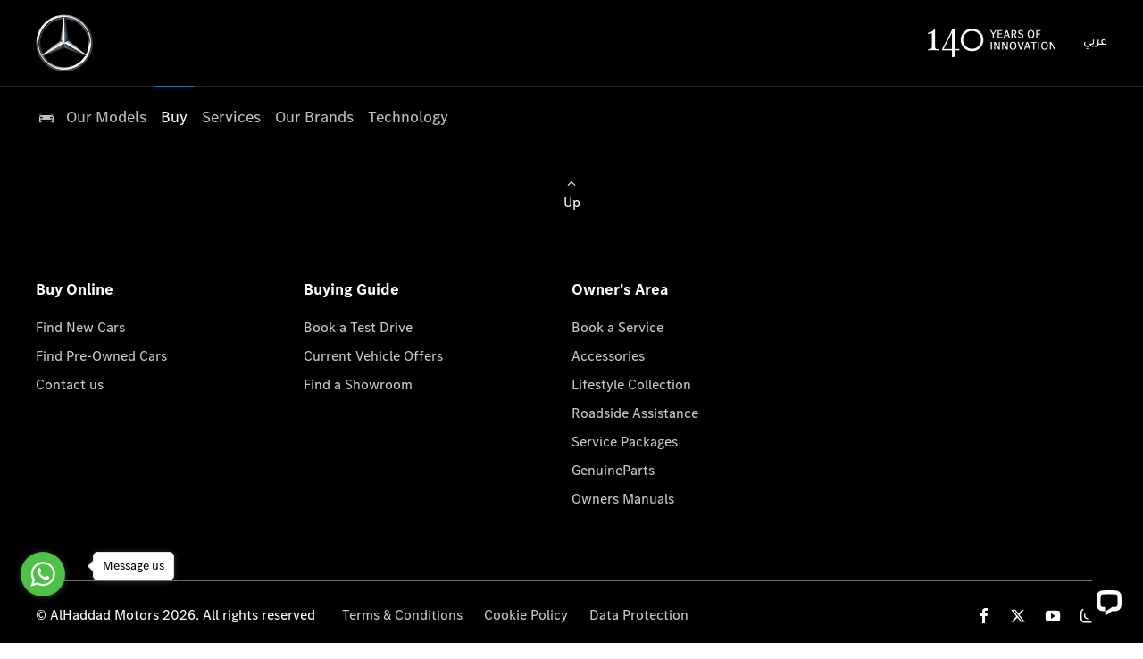

--- FILE ---
content_type: text/html; charset=utf-8
request_url: https://www.mercedes-benz-mena.com/bahrain/en/buy-new/gls/
body_size: 28320
content:
<!DOCTYPE html>
<html class="cssanimations" lang="en-BH">
    <head>
        <style type="text/css">.bootstrap-select select{display:none}.bootstrap-select .bs-caret{position:static;top:0;left:0}.bootstrap-select .dropdown-menu ul.inner{position:static;display:block}.hidden{display:none !important}</style><style type="text/css">body.page-loading *,body.page-loading:after,body.page-loading:before,body.page-loading html{box-sizing:border-box}body.page-loading img{display:block;max-width:100%}.lcp-cover{background:#fff}.lcp-holder .lcp-cover,.lcp-holder img{max-height:none!important}body.page-loading #print-header{display:none}body.page-loading #content-wrap,body.page-loading #pre-footer-wrap,body.page-loading .ctw-container,body.page-loading .header-container,body.page-loading footer{opacity:0;visibility:hidden}body.page-loading #content-wrap{min-height:100vh}.gf-components nd-component[name*=search-filter-]{display:block;min-height:45px}.gf-components nd-component[name=search-button]{display:block;min-height:44px}.ownership.module{min-height:100vh}.frontend-apps:has(nd-apps[name=layout][data*=listing]),.gf-components:has(nd-component[name=layout][data*=listing]){min-height:100dvh}.valuations-widget.module{min-height:430px}@media (max-width:767px){[class*=used].listing .used-list.listing.module>.inner{min-height:300px}.valuations-widget.module{min-height:500px}}@media (min-width:768px){[class*=used].listing .used-list.listing.module>.inner{min-height:700px}}</style>        <script type="text/javascript">
        window.dataLayer = window.dataLayer || [];
        window.gtag = function () {
          window.dataLayer.push(arguments);
        };
        gtag('consent','default', {"ad_storage":"denied","analytics_storage":"denied","ad_user_data":"denied","ad_personalization":"denied","personalization_storage":"denied","functionality_storage":"denied","security_storage":"denied","wait_for_update":500});
        gtag('set', 'ads_data_redaction', true);
        </script><script src="https://cmp.osano.com/AzqSLJSxAUrog2n3j/8d7d13ef-a694-43f9-b098-fe364d62a5fd/osano.js"></script><style>.osano-cm-info-dialog--hidden {display: none;}</style>                        <script type="text/javascript">
/*<![CDATA[*/
(()=>{"use strict";var e,r,t,o,n={},i={};function a(e){var r=i[e];if(void 0!==r)return r.exports;var t=i[e]={id:e,exports:{}};return n[e].call(t.exports,t,t.exports,a),t.exports}a.m=n,e=[],a.O=(r,t,o,n)=>{if(!t){var i=1/0;for(s=0;s<e.length;s++){for(var[t,o,n]=e[s],l=!0,u=0;u<t.length;u++)(!1&n||i>=n)&&Object.keys(a.O).every((e=>a.O[e](t[u])))?t.splice(u--,1):(l=!1,n<i&&(i=n));if(l){e.splice(s--,1);var f=o();void 0!==f&&(r=f)}}return r}n=n||0;for(var s=e.length;s>0&&e[s-1][2]>n;s--)e[s]=e[s-1];e[s]=[t,o,n]},a.n=e=>{var r=e&&e.__esModule?()=>e.default:()=>e;return a.d(r,{a:r}),r},t=Object.getPrototypeOf?e=>Object.getPrototypeOf(e):e=>e.__proto__,a.t=function(e,o){if(1&o&&(e=this(e)),8&o)return e;if("object"==typeof e&&e){if(4&o&&e.__esModule)return e;if(16&o&&"function"==typeof e.then)return e}var n=Object.create(null);a.r(n);var i={};r=r||[null,t({}),t([]),t(t)];for(var l=2&o&&e;"object"==typeof l&&!~r.indexOf(l);l=t(l))Object.getOwnPropertyNames(l).forEach((r=>i[r]=()=>e[r]));return i.default=()=>e,a.d(n,i),n},a.d=(e,r)=>{for(var t in r)a.o(r,t)&&!a.o(e,t)&&Object.defineProperty(e,t,{enumerable:!0,get:r[t]})},a.f={},a.e=e=>Promise.all(Object.keys(a.f).reduce(((r,t)=>(a.f[t](e,r),r)),[])),a.u=e=>(({51718:"storage-consent",90411:"share-social-links"}[e]||e)+".js"),a.g=function(){if("object"==typeof globalThis)return globalThis;try{return this||new Function("return this")()}catch(e){if("object"==typeof window)return window}}(),a.o=(e,r)=>Object.prototype.hasOwnProperty.call(e,r),o={},a.l=(e,r,t,n)=>{if(o[e])o[e].push(r);else{var i,l;if(void 0!==t)for(var u=document.getElementsByTagName("script"),f=0;f<u.length;f++){var s=u[f];if(s.getAttribute("src")==e){i=s;break}}i||(l=!0,(i=document.createElement("script")).charset="utf-8",i.timeout=120,a.nc&&i.setAttribute("nonce",a.nc),i.src=e),o[e]=[r];var c=(r,t)=>{i.onerror=i.onload=null,clearTimeout(d);var n=o[e];if(delete o[e],i.parentNode&&i.parentNode.removeChild(i),n&&n.forEach((e=>e(t))),r)return r(t)},d=setTimeout(c.bind(null,void 0,{type:"timeout",target:i}),12e4);i.onerror=c.bind(null,i.onerror),i.onload=c.bind(null,i.onload),l&&document.head.appendChild(i)}},a.r=e=>{"undefined"!=typeof Symbol&&Symbol.toStringTag&&Object.defineProperty(e,Symbol.toStringTag,{value:"Module"}),Object.defineProperty(e,"__esModule",{value:!0})},a.p="",(()=>{var e={13666:0};a.f.j=(r,t)=>{var o=a.o(e,r)?e[r]:void 0;if(0!==o)if(o)t.push(o[2]);else if(13666!=r){var n=new Promise(((t,n)=>o=e[r]=[t,n]));t.push(o[2]=n);var i=a.p+a.u(r),l=new Error;a.l(i,(t=>{if(a.o(e,r)&&(0!==(o=e[r])&&(e[r]=void 0),o)){var n=t&&("load"===t.type?"missing":t.type),i=t&&t.target&&t.target.src;l.message="Loading chunk "+r+" failed.\n("+n+": "+i+")",l.name="ChunkLoadError",l.type=n,l.request=i,o[1](l)}}),"chunk-"+r,r)}else e[r]=0},a.O.j=r=>0===e[r];var r=(r,t)=>{var o,n,[i,l,u]=t,f=0;if(i.some((r=>0!==e[r]))){for(o in l)a.o(l,o)&&(a.m[o]=l[o]);if(u)var s=u(a)}for(r&&r(t);f<i.length;f++)n=i[f],a.o(e,n)&&e[n]&&e[n][0](),e[n]=0;return a.O(s)},t=self.webpackChunk=self.webpackChunk||[];t.forEach(r.bind(null,0)),t.push=r.bind(null,t.push.bind(t))})()})();
/*]]>*/
</script><script type="text/javascript">
/*<![CDATA[*/
document.documentElement.classList.toggle("no-touch",!("ontouchstart"in window||navigator.maxTouchPoints>0||navigator.msMaxTouchPoints>0)),window.nd=window.nd||{},nd.auto=nd.auto||{},nd.auto.requireQueue=[],nd.auto.require=nd.auto.require||((o,n)=>nd.auto.requireQueue.push({deps:o,callback:n})),window.jQuery=function(o){window.nd.auto.require(["jquery"],(n=>{"function"==typeof o&&o(n)}))},window.history.scrollRestoration="manual";
/*]]>*/
</script>                <meta name="viewport" content="width=device-width, initial-scale=1.0, user-scalable=yes">
<meta http-equiv="X-UA-Compatible" content="IE=edge,chrome=1">
<meta name="robots" content="">
<meta name="description" content="Find out more about Stock available from Al Haddad Motors in Tubli &amp;amp; Salmabad. Explore the models we stock and discover the affordable used car offers available,">
<meta prefix="og: https://ogp.me/ns#" property="og:title" content="">
<meta prefix="og: https://ogp.me/ns#" property="og:description" content="">
<meta prefix="og: https://ogp.me/ns#" property="og:image" content="">
<meta name="google-site-verification" content="">
<meta name="facebook-domain-verification" content="">
<meta name="msvalidate.01" content="8D5D6B0D664AF566401F5EE8C1E911AA">
<meta name="twitter:card" content="summary">
<meta name="twitter:site" content="@AlHaddadMotors">
<meta name="twitter:title" content="">
<meta name="twitter:description" content="">
<meta name="twitter:image" content="">
<meta name="messages" content="{&quot;widgets\/car-cloud&quot;:{&quot;Save&quot;:&quot;Save&quot;,&quot;Saved&quot;:&quot;Saved&quot;}}">
<link rel="dns-prefetch" href="https://d2638j3z8ek976.cloudfront.net">
<link rel="dns-prefetch" href="//images.netdirector.co.uk">
<link rel="dns-prefetch" href="//www.google-analytics.com">
<link rel="dns-prefetch" href="//analytics.netdirector.auto">
<link rel="dns-prefetch" href="//connect.facebook.net">
<link rel="preconnect" href="https://d2638j3z8ek976.cloudfront.net">
<link rel="preconnect" href="//images.netdirector.co.uk">
<link rel="preconnect" href="//www.google-analytics.com">
<link rel="preconnect" href="//analytics.netdirector.auto">
<link rel="preconnect" href="//connect.facebook.net">
<link as="image" rel="preload" href="https://d2638j3z8ek976.cloudfront.net/59773bf710b3bc1b433485b470c07da38f5baab1/1769685895/images/preload.webp">
<link rel="canonical" href="https://www.mercedes-benz-mena.com/bahrain/en/buy-new/gls/">
<link as="image" rel="preload" href="https://d2638j3z8ek976.cloudfront.net/59773bf710b3bc1b433485b470c07da38f5baab1/1769685895/images/mb-star-svg.svg">
<link as="image" rel="preload" href="https://d2638j3z8ek976.cloudfront.net/59773bf710b3bc1b433485b470c07da38f5baab1/1769685895/images/mb-slogan-svg.svg">
<link hreflang="en" rel="alternate" href="https://www.mercedes-benz-mena.com/bahrain/en/buy-new/gls/">
<link hreflang="ar" rel="alternate" href="https://www.mercedes-benz-mena.com/bahrain/ar/buy-new/">
<script type="text/javascript">
/*<![CDATA[*/
window.urlPrefix='/bahrain/en';window.uploadFolder='auto-client'
/*]]>*/
</script>
<script type="text/javascript">
/*<![CDATA[*/
nd.auto.require(['es6/src/storage/consent/MicrosoftConsent'], function(MicrosoftConsent) {
  window.uetq = window.uetq || [];
  MicrosoftConsent.init(window.uetq);
});
/*]]>*/
</script>
<script type="text/javascript">
/*<![CDATA[*/

window.dataLayer = window.dataLayer || [];
window.gtag = function () {
  window.dataLayer.push(arguments);
};
nd.auto.require(['es6/src/storage/consent/GoogleConsent', 'widgets/tagManager/CookieSnippetHandler', 'es6/src/storage/models/GoogleAnalytics'], function(GoogleConsent, CookieSnippetHandler, GoogleAnalytics) {

    GoogleConsent.init(window.gtag);
    CookieSnippetHandler.add(function () { 
    (function(w,d,s,l,i){w[l]=w[l]||[];w[l].push({'gtm.start':
    new Date().getTime(),event:'gtm.js'});var f=d.getElementsByTagName(s)[0],
    j=d.createElement(s),dl=l!='dataLayer'?'&l='+l:'';;j.async=true;j.src=
    'https://www.googletagmanager.com/gtm.js?id='+i+dl;f.parentNode.insertBefore(j,f);
    })(window,document,'script','dataLayer','GTM-N2MJTNT');
 }, GoogleAnalytics.categories);
});

/*]]>*/
</script>
<script type="text/javascript">
/*<![CDATA[*/
var tracking={"google":{"accounts":{"leadbeast":"","client":"UA-167220689-1"}},"googleUA":[],"anonymizeIP":false,"common":{"areaId":18413,"siteName":"Al Haddad Motors","currentDomain":"www.mercedes-benz-mena.com","groupSoftwareHash":"59773bf710b3bc1b433485b470c07da38f5baab1","cookieMode":0},"snowPlow":{"plugins":[{"url":"https:\/\/static.analytics.netdirector.auto\/3.3.1\/plugins\/browser-plugin-ad-tracking\/dist\/index.umd.min.js","names":["snowplowAdTracking","AdTrackingPlugin"]},{"url":"https:\/\/static.analytics.netdirector.auto\/3.3.1\/plugins\/browser-plugin-error-tracking\/dist\/index.umd.min.js","names":["snowplowErrorTracking","ErrorTrackingPlugin"]},{"url":"https:\/\/static.analytics.netdirector.auto\/3.3.1\/plugins\/browser-plugin-link-click-tracking\/dist\/index.umd.min.js","names":["snowplowLinkClickTracking","LinkClickTrackingPlugin"]}],"trackerSrc":"\/\/static.analytics.netdirector.auto\/3.3.1\/sp.lite.js","standaloneSearchTracker":{"endPoint":"analytics.netdirector.auto","settings":{"eventMethod":"post","stateStorageStrategy":"localStorage","contexts":{"webPage":true,"performanceTiming":false,"gaCookies":false,"geoLocation":false}}},"trackers":{"nd":{"endPoint":"https:\/\/analytics.netdirector.auto","settings":{"eventMethod":"post","stateStorageStrategy":"localStorage","contexts":{"webPage":true,"gaCookies":false,"geoLocation":false},"appId":"www.mercedes-benz-mena.com","cookieDomain":".mercedes-benz-mena.com"}}}}};window.netdirector = {
  trackingIpFilter:!1,
  hostname: window.location.hostname,
  softwareId: '3A8ANAQU8EPHENEC',
  areaId: window.tracking.common.areaId || '',
  siteName: window.tracking.common.siteName || '',
  currentDomain: window.tracking.common.currentDomain || '',
  groupSoftwareHash: window.tracking.common.groupSoftwareHash || '',
};

/*]]>*/
</script>
<title>Stock | Tubli &amp; Salmabad | Al Haddad Motors Mercedes Benz</title>
<meta charset="utf-8">
        <link href="https://d2638j3z8ek976.cloudfront.net/59773bf710b3bc1b433485b470c07da38f5baab1/1769685895/css/compressedal-haddad-motors.min.css" rel="preload" as="style" onload="this.rel=&#039;stylesheet&#039;">        <!-- preload -->
        <script async src="https://www.googletagmanager.com/gtag/js?id=DC-10161559"></script>
<script>
  window.dataLayer = window.dataLayer || [];
  function gtag(){dataLayer.push(arguments);}
  gtag('js', new Date());

  gtag('config', 'DC-10161559');
</script>
                        <!-- favicons start -->
        <link rel="apple-touch-icon-precomposed" sizes="144x144" href="https://d2638j3z8ek976.cloudfront.net/59773bf710b3bc1b433485b470c07da38f5baab1/1769685895/images/ico/apple-touch-icon-144-precomposed.png">
<link rel="apple-touch-icon-precomposed" sizes="114x114" href="https://d2638j3z8ek976.cloudfront.net/59773bf710b3bc1b433485b470c07da38f5baab1/1769685895/images/ico/apple-touch-icon-114-precomposed.png">
<link rel="apple-touch-icon-precomposed" sizes="72x72" href="https://d2638j3z8ek976.cloudfront.net/59773bf710b3bc1b433485b470c07da38f5baab1/1769685895/images/ico/apple-touch-icon-72-precomposed.png">
<link rel="apple-touch-icon-precomposed" sizes="57x57" href="https://d2638j3z8ek976.cloudfront.net/59773bf710b3bc1b433485b470c07da38f5baab1/1769685895/images/ico/apple-touch-icon-57-precomposed.png">
<link rel="shortcut icon" type="image/x-icon" href="https://d2638j3z8ek976.cloudfront.net/59773bf710b3bc1b433485b470c07da38f5baab1/1769685895/images/ico/favicon.ico">        <!-- favicons end -->
                <script type="application/ld+json">{"@context":"https:\/\/schema.org","@graph":[{"@type":"BreadcrumbList","itemListElement":[{"@type":"ListItem","position":"1","item":{"@id":"https:\/\/www.mercedes-benz-mena.com\/bahrain\/en\/","name":"Homepage"}},{"@type":"ListItem","position":"2","item":{"@id":"https:\/\/www.mercedes-benz-mena.com\/bahrain\/en\/buy-new\/","name":"New Stock"}},{"@type":"ListItem","position":"3","item":{"@id":"https:\/\/www.mercedes-benz-mena.com\/bahrain\/en\/buy-new\/gls\/","name":"GLS"}}]}]}</script>                <meta name="format-detection" content="telephone=no">
        <script>
  document.addEventListener('DOMContentLoaded', () => {
    const frequency = 250;
    const cssRecalculatingDelay = 500;

    const nameProperty = object => object.name

    const isCssResource = name => name.indexOf('.css') !== -1;

    const isResourceLoaded = resource =>
      window.performance.getEntriesByName(resource, 'resource').filter(entry => !entry.responseEnd).length === 0;

    const areResourcesLoaded = resources => resources.length === resources.filter(isResourceLoaded).length;

    const getCssResources = () => window.performance.getEntries().map(nameProperty).filter(isCssResource);

    const removeLoadingClass = () => document.querySelector('body').classList.remove('page-loading');

    const interval = window.setInterval(() => {
      if (areResourcesLoaded(getCssResources())) {
          if (!document.hidden) {
              setTimeout(removeLoadingClass, cssRecalculatingDelay);
              clearInterval(interval);
          }
      }
    }, frequency);
  });
</script>
    </head>
    <body class="usedvehicles used6262a26449f55 usedVehiclesSearch listing template-id-1143748 franchise-fcb12c1d3e52bc434631be1900a9268f652521ac h-fcb12c1d3e52bc434631be1900a9268f652521ac id-2369847 is-top is-scrolling-up page-loading" data-js-base-url="https://d2638j3z8ek976.cloudfront.net/js/7d34a6f7dc9da118171c924592958168" data-js-vendor-map="[]" data-affected-js-paths="{&quot;shouldReplace&quot;:true,&quot;keywords&quot;:[&quot;advert&quot;,&quot;Advert&quot;,&quot;analytics&quot;,&quot;Analytics&quot;,&quot;event&quot;,&quot;Event&quot;,&quot;criteo&quot;,&quot;PageView&quot;,&quot;pageView&quot;,&quot;snowPlow&quot;,&quot;snowplow&quot;,&quot;SocialMedia&quot;,&quot;socialMedia&quot;,&quot;SocialLinks&quot;,&quot;socialLinks&quot;,&quot;share&quot;,&quot;facebook&quot;]}">
        <div class="lcp-holder" style="overflow: hidden; position: absolute; pointer-events: none; top: 0; left: 0; width: 98vw; height: 98vh; max-width: 98vw; max-height: 98vh;">
            <div class="lcp-cover" style="position: absolute; top: 0; left: 0; width: 1922px; height: 1081px; max-height: 98vh; display: block; z-index: -9999998;"></div>
            <img fetchpriority="high" alt="" class="lcp-image" width="1922" height="875" style="position: absolute; top: 0; left: 0; width: 1922px; height: 1081px; max-height: 98vh;  display: block; z-index: -9999999; max-width: none;" src="https://d2638j3z8ek976.cloudfront.net/59773bf710b3bc1b433485b470c07da38f5baab1/1769685895/images/preload.webp">
        </div>
        <div class="ctw-container"><div id="ctw-widgets">
                    </div>
</div>        <div data-js-context="[base64]"></div>            <!-- Google Tag Manager -->
    <noscript>
        <iframe src="//www.googletagmanager.com/ns.html?id=GTM-N2MJTNT" height="0" width="0"
                style="display:none;visibility:hidden" sandbox="allow-same-origin"></iframe>
    </noscript>
                <div id="page-wrap">
            <div id="print-header" class="print-only"><picture>
                                <source srcset="https://d2638j3z8ek976.cloudfront.net/59773bf710b3bc1b433485b470c07da38f5baab1/1769685895/images/print-header.jpg" media="print">
                <source srcset="https://images.netdirector.co.uk/gforces-auto/image/upload/q_85/auto-client/placeholder/grey_1_1.gif" media="screen">
                <img src="https://d2638j3z8ek976.cloudfront.net/59773bf710b3bc1b433485b470c07da38f5baab1/1769685895/images/print-header.jpg" alt="Print Header"></picture>
            </div>
            <div id="wrap">
                <div class="header-container"><header>
            <div class="container-wrap container-r6z94 pl-1@xl pr-1@xl"><div class="container pl-2@md pr-0@md pl-4@lg pr-2@lg"><div class="row-fluid flex flex--container-align-center block--container@md pl-6@xl pr-6@xl flex--container-justify-between"><div class="logo module u-float-left star pl-2 pl-0@md"><a href="https://www.mercedes-benz-mena.com/bahrain/en/" title="Al Haddad Motors"><img src="https://d2638j3z8ek976.cloudfront.net/59773bf710b3bc1b433485b470c07da38f5baab1/1769685895/images/mb-star-svg.svg" alt="Al Haddad Motors"></a></div><div class="logo module u-float-left u-hidden-sm-down claim hidden"><a href="https://www.mercedes-benz-mena.com/bahrain/en/" title="Al Haddad Motors"><img src="https://d2638j3z8ek976.cloudfront.net/59773bf710b3bc1b433485b470c07da38f5baab1/1769685895/images/mb-slogan-svg.svg" alt="Al Haddad Motors"></a></div><div class="button module reset u-float-left u-float-right@md link pr-0 u-width-reset color-white pl-0 my-account u-hidden-sm-down pr-1@md hidden" data-require-module-id="widgets/modules/button"><a href="https://www.mercedes-benz-mena.com/bahrain/en/checkout/" title="My Account" class="btn">    <i class="icon"></i></a></div><div class="saved-vehicles module reset u-float-left u-float-right@md link pr-0 u-width-reset color-white pl-0 has-icon u-hidden-sm-down hidden"><a title="Saved Vehicles" href="#save-compare-container" class="fw-popup open-car-cloud" data-click-fingerprint="1.1.1.12.129" data-lock-track="cust1" data-comparison-url="">
            <i class="icon"></i>
            </a>
</div><div class="button language-switch module reset u-float-left u-float-right@md link button--no-icon pr-0 u-width-reset color-white pl-0 pr-2@md">        <a class="btn switch-da88eccba09bd41a7cd4deb48f3e37da" href="https://www.mercedes-benz-mena.com/bahrain/ar/buy-new/" title="عربي">
        <span>عربي</span>
    </a>
    </div><div class="custom-image module u-float-right@md reset innovation-logo-desktop mr-3">
<div class="inner">
    <img src="https://d2638j3z8ek976.cloudfront.net/59773bf710b3bc1b433485b470c07da38f5baab1/1769685895/images/innovation.png" alt="140 Years of Innovation "></div>
</div></div></div></div><div class="container-wrap u-hidden-md-up container-dqlqp"><div class="container pl-0 pr-0"><div class="row-fluid row-7cc6j"><div class="button module toggle-nav-button reset" data-require-module-id="widgets/modules/button"><a href="#" title="" data-toggle="toggle" data-toggle-target-id="primary-menu" class="btn">    <i class="icon"></i><span class="label"></span></a></div></div></div></div><div class="container-wrap container-gnins"><div class="container pl-0 pr-0"><div class="row-fluid row-c24l4"><div id="toggle--contact-numbers" class="toggle module toggle--contact-numbers slide-out-toggle pl-0 pr-0"><div class="toggle-heading" data-toggle="toggle" data-close="auto">
    <h4><i class="icon"></i><span>Contact</span></h4>
</div>
<div class="toggle-body">
    <a href="" title="Close" class="close"><i class="icon"></i><span>Close</span></a>    <div class="toggle-pane">
        <div class="row-fluid row-gb8cl"><div class="custom-html module toggle-title">Contact</div><div class="contact-numbers module pl-0 pr-0"><div class="contact-numbers-container" itemscope="" itemtype="http://schema.org/ContactPoint">
    <div id="contact-numbers-inset" class="inset">
        <div class="group">
    <ul>
                <li class="location1">
                                                <span class="label">Call</span>                
                
                
                
                                            
                
                
                                    <a title="Mercedes-Benz Al Haddad Motors Showroom" href="/bahrain/en/locate-us/mercedes-benz-al-haddad-motors-showroom/"><span class="location">Mercedes-Benz Al Haddad Motors Showroom</span></a>                
                                            
                
                
                
                                    <span class="departments">
                                            <span class="department">
                            <a href="/bahrain/en/locate-us/mercedes-benz-al-haddad-motors-showroom/">
                                <span class="label" itemprop="contactType">Sales & Pre-Owned:</span>                                <span class="value" itemprop="telephone"><span class="nd-dynamo-telephony" data-location-hash="104ac4dee4028678748ae453ba8aece9c8815b9d" data-department-hash="493803b867adc8db6dc007baa6adba5d60ecf4f6">17785454</span></span>                            </a>
                        </span>
                                        </span>
                                    </li>
                <li class="location2">
                                                <span class="label">Call</span>                
                
                
                
                                            
                
                
                                    <a title="Mercedes-Benz Al Haddad Motors Service Center" href="/bahrain/en/locate-us/mercedes-benz-al-haddad-motors-service-center/"><span class="location">Mercedes-Benz Al Haddad Motors Service Center</span></a>                
                                            
                
                
                
                                    <span class="departments">
                                            <span class="department">
                            <a href="/bahrain/en/locate-us/mercedes-benz-al-haddad-motors-service-center/">
                                <span class="label" itemprop="contactType">Customer Services:</span>                                <span class="value" itemprop="telephone"><span class="nd-dynamo-telephony" data-location-hash="7d2479f8ca613c3309b938dd05f978519be85dc5" data-department-hash="092cb38143843cdf110ffcc97f80078e63cd2bc9">17785999</span></span>                            </a>
                        </span>
                                        </span>
                                    </li>
            </ul>
</div>    </div>
</div>
</div></div>    </div>
</div>
</div></div></div></div><div class="container-wrap container-un2g5 pl-3@xl pr-3@xl"><div class="container pl-2@md pr-2@md pl-4@lg pr-4@lg"><div class="row-fluid row-augpi pl-4@xl pr-4@xl"><div id="primary-menu" class="toggle module slide-out-toggle toggle-primary-menu pl-0 pr-0"><div class="toggle-heading" data-toggle="toggle" data-close="auto">
    <h4><i class="icon"></i><span>Heading</span></h4>
</div>
<div class="toggle-body">
    <a href="" title="Close X" class="close"><i class="icon"></i><span>Close X</span></a>    <div class="toggle-pane">
        <div class="row-fluid row-46wjq"><div class="custom-html module toggle-title">Menu</div><div class="navigation module navbar" data-require-module-id="es6/src/widgets/modules/menu"><div class="toggle-nav" data-toggle="toggle" data-target=".nav-collapse"><i class="icon"></i></div>
<div class="navbar">
    <div class="container">
        <nav class="nav-collapse">
            <ul class="nav">
            <li class="hidden home first">
            <a data-dl-label="" data-section-type="Homepage" data-vehicle-list-name="" class="nav-item-link" title="Home" data-image="https://d2638j3z8ek976.cloudfront.net/59773bf710b3bc1b433485b470c07da38f5baab1/1769685895/images/no-images/no-image-16-9.png" data-image-aspect-ratio="16:9" href="/bahrain/en/"><span>Home</span></a>                    </li>
            <li class="icon-car no-padding-left no-link our-models our-models">
            <a data-dl-label="" data-section-type="New cars" data-vehicle-list-name="" class="nav-item-link" title="Our Models" data-image="https://d2638j3z8ek976.cloudfront.net/59773bf710b3bc1b433485b470c07da38f5baab1/1769685895/images/no-images/no-image-16-9.png" data-image-aspect-ratio="16:9" href="/bahrain/en/models/"><span>Our Models</span></a>                    </li>
            <li class="buy dropdown current">
            <a data-dl-label="" data-section-type="" data-vehicle-list-name="" class="nav-item-link" title="Buy" href="/"><i class="icon"></i><span>Buy</span></a>                            <ul class="dropdown-menu" role="menu" aria-label="Drop Down Menu">
                                            <li class="dropdown-item-1054188">
                            <a tabindex="-1" data-dl-label="" data-section-type="" data-vehicle-list-name="" class="nav-item-link" title="Product Expert Videos" href="https://www.mercedes-benz-mena.com/bahrain/en/offers/product-expert-walkthrough-videos/"><span>Product Expert Videos</span></a>                        </li>
                                            <li class="dropdown-item-1054179">
                            <a tabindex="-1" data-dl-label="" data-section-type="" data-vehicle-list-name="" class="nav-item-link" title="Digital Brochures" href="/bahrain/en/brochures/"><span>Digital Brochures</span></a>                        </li>
                                            <li class="dropdown-item-864008">
                            <a tabindex="-1" data-dl-label="New cars" data-section-type="Used vehicles" data-vehicle-list-name="New cars" class="nav-item-link" title="New Cars" data-image="https://d2638j3z8ek976.cloudfront.net/59773bf710b3bc1b433485b470c07da38f5baab1/1769685895/images/no-images/no-image-16-9.png" data-image-aspect-ratio="16:9" href="/bahrain/en/buy-new/"><span>New Cars</span></a>                        </li>
                                            <li class="dropdown-item-970675">
                            <a tabindex="-1" data-dl-label="" data-section-type="" data-vehicle-list-name="" class="nav-item-link" title="Car Configurator" href="https://www.mercedes-benz-mena.com/bahrain/en/passenger-car-configurator/#/"><span>Car Configurator</span></a>                        </li>
                                            <li class="dropdown-item-864009">
                            <a tabindex="-1" data-dl-label="" data-section-type="Used vehicles" data-vehicle-list-name="Preowned cars" class="nav-item-link" title="Pre-Owned Cars" data-image="https://d2638j3z8ek976.cloudfront.net/59773bf710b3bc1b433485b470c07da38f5baab1/1769685895/images/no-images/no-image-16-9.png" data-image-aspect-ratio="16:9" href="/bahrain/en/buy-used/"><span>Pre-Owned Cars</span></a>                        </li>
                                            <li class="dropdown-item-869356">
                            <a tabindex="-1" data-dl-label="" data-section-type="Used vehicles" data-vehicle-list-name="Preowned cars" class="nav-item-link" title="Book a Test Drive" data-image="https://d2638j3z8ek976.cloudfront.net/59773bf710b3bc1b433485b470c07da38f5baab1/1769685895/images/no-images/no-image-16-9.png" data-image-aspect-ratio="16:9" href="/bahrain/en/stock/new-vehicle-test-drive-enquiry/"><span>Book a Test Drive</span></a>                        </li>
                                            <li class="dropdown-item-1011093">
                            <a tabindex="-1" data-dl-label="" data-section-type="" data-vehicle-list-name="" class="nav-item-link" title="Lifestyle Accessories" href="https://accessories.mercedes-benz-mena.com/bahrain"><span>Lifestyle Accessories</span></a>                        </li>
                                            <li class="dropdown-item-869357">
                            <a tabindex="-1" data-dl-label="" data-section-type="Standard CMS section" data-vehicle-list-name="" class="nav-item-link" title="Current Offers" data-image="https://d2638j3z8ek976.cloudfront.net/59773bf710b3bc1b433485b470c07da38f5baab1/1769685895/images/no-images/no-image-16-9.png" data-image-aspect-ratio="16:9" href="/bahrain/en/offers/"><span>Current Offers</span></a>                        </li>
                                            <li class="dropdown-item-869358">
                            <a tabindex="-1" data-dl-label="" data-section-type="Locations" data-vehicle-list-name="" class="nav-item-link" title="Find a Showroom" data-image="https://d2638j3z8ek976.cloudfront.net/59773bf710b3bc1b433485b470c07da38f5baab1/1769685895/images/no-images/no-image-16-9.png" data-image-aspect-ratio="16:9" href="/bahrain/en/locate-us/"><span>Find a Showroom</span></a>                        </li>
                                    </ul>
                    </li>
            <li class="services dropdown">
            <a data-dl-label="" data-section-type="" data-vehicle-list-name="" class="nav-item-link" title="Services" href="/"><i class="icon"></i><span>Services</span></a>                            <ul class="dropdown-menu" role="menu" aria-label="Drop Down Menu">
                                            <li class="dropdown-item-864014">
                            <a tabindex="-1" data-dl-label="" data-section-type="Standard CMS section" data-vehicle-list-name="" class="nav-item-link" title="Book a Service" data-image="https://d2638j3z8ek976.cloudfront.net/59773bf710b3bc1b433485b470c07da38f5baab1/1769685895/images/no-images/no-image-16-9.png" data-image-aspect-ratio="16:9" href="/bahrain/en/services/book-a-service/"><span>Book a Service</span></a>                        </li>
                                            <li class="dropdown-item-864015">
                            <a tabindex="-1" data-dl-label="" data-section-type="" data-vehicle-list-name="" class="nav-item-link" title="Vehicle Accessories" href="https://accessories.mercedes-benz-mena.com/bahrain/vehicle-accessories/styling-personalisation"><span>Vehicle Accessories</span></a>                        </li>
                                            <li class="dropdown-item-864016">
                            <a tabindex="-1" data-dl-label="" data-section-type="" data-vehicle-list-name="" class="nav-item-link" title="Lifestyle Collections" href="https://accessories.mercedes-benz-mena.com/bahrain/lifestyle-collection"><span>Lifestyle Collections</span></a>                        </li>
                                            <li class="dropdown-item-864017">
                            <a tabindex="-1" data-dl-label="" data-section-type="Standard CMS section" data-vehicle-list-name="" class="nav-item-link" title="Service Packages" data-image="https://images.netdirector.co.uk/gforces-auto/image/upload/q_auto,c_fill,f_auto,fl_lossy,w_200,h_113/auto-client/a21bcf827e28d527736e454fb7ead498/gsp_pc506250.jpg" data-image-aspect-ratio="16:9" href="/bahrain/en/services/service-packages/"><span>Service Packages</span></a>                        </li>
                                            <li class="dropdown-item-864018">
                            <a tabindex="-1" data-dl-label="" data-section-type="Standard CMS section" data-vehicle-list-name="" class="nav-item-link" title="Roadside Assistance" data-image="https://images.netdirector.co.uk/gforces-auto/image/upload/q_auto,c_fill,f_auto,fl_lossy,w_200,h_113/auto-client/b4a4283a219e293570335636706c8bb8/gsp_pc514258.jpg" data-image-aspect-ratio="16:9" href="/bahrain/en/services/roadside-assistance/"><span>Roadside Assistance</span></a>                        </li>
                                            <li class="dropdown-item-864019">
                            <a tabindex="-1" data-dl-label="" data-section-type="Standard CMS section" data-vehicle-list-name="" class="nav-item-link" title="GenuineParts" data-image="https://images.netdirector.co.uk/gforces-auto/image/upload/q_auto,c_fill,f_auto,fl_lossy,w_200,h_113/auto-client/65c7f58ecc76377edb567f1fa45f1eb1/img_mod_textmedia_ersatzteile_motorluftfilter.jpg" data-image-aspect-ratio="16:9" href="/bahrain/en/services/genuine-parts/"><span>GenuineParts</span></a>                        </li>
                                            <li class="dropdown-item-1037323">
                            <a tabindex="-1" data-dl-label="" data-section-type="" data-vehicle-list-name="" class="nav-item-link" title="Digital Extras" href="/bahrain/en/services/digital-extras/"><span>Digital Extras</span></a>                        </li>
                                            <li class="dropdown-item-930983">
                            <a tabindex="-1" data-dl-label="" data-section-type="Standard CMS section" data-vehicle-list-name="" class="nav-item-link" title="Warranty" data-image="https://images.netdirector.co.uk/gforces-auto/image/upload/q_auto,c_fill,f_auto,fl_lossy,w_200,h_113/auto-client/7b31d0fe6baa5b3fd35440deabe29ad2/warranty_stage_4756513.jpg" data-image-aspect-ratio="16:9" href="/bahrain/en/services/warranty/"><span>Warranty</span></a>                        </li>
                                            <li class="dropdown-item-930984">
                            <a tabindex="-1" data-dl-label="" data-section-type="" data-vehicle-list-name="" class="nav-item-link" title="Digital Owner&#039;s Manuals" href="/bahrain/en/services/owners-manuals/"><span>Digital Owner's Manuals</span></a>                        </li>
                                            <li class="dropdown-item-1044846">
                            <a tabindex="-1" data-dl-label="" data-section-type="" data-vehicle-list-name="" class="nav-item-link" title="Aadi" href="/bahrain/en/our-brands/aadi/"><span>Aadi</span></a>                        </li>
                                    </ul>
                    </li>
            <li class="our-brands dropdown">
            <a data-dl-label="" data-section-type="" data-vehicle-list-name="" class="nav-item-link" title="Our Brands" href="/"><i class="icon"></i><span>Our Brands</span></a>                            <ul class="dropdown-menu" role="menu" aria-label="Drop Down Menu">
                                            <li class="dropdown-item-864025">
                            <a tabindex="-1" data-dl-label="" data-section-type="" data-vehicle-list-name="" class="nav-item-link" title="Mercedes-AMG" href="/bahrain/en/our-brands/amg/"><span>Mercedes-AMG</span></a>                        </li>
                                            <li class="dropdown-item-864026">
                            <a tabindex="-1" data-dl-label="" data-section-type="" data-vehicle-list-name="" class="nav-item-link" title="Mercedes-Maybach" href="/bahrain/en/our-brands/maybach/"><span>Mercedes-Maybach</span></a>                        </li>
                                            <li class="dropdown-item-973788">
                            <a tabindex="-1" data-dl-label="" data-section-type="Standard CMS section" data-vehicle-list-name="" class="nav-item-link" title="G-Class" data-image="https://images.netdirector.co.uk/gforces-auto/image/upload/q_auto,c_fill,f_auto,fl_lossy,w_200,h_113/auto-client/b373c01cd52a3e6b9f88af56d91c194c/mercedes_benz_g_class_brand_stage_3840x3840_03_2024.jpg" data-image-aspect-ratio="16:9" href="/bahrain/en/our-brands/g-class/"><span>G-Class</span></a>                        </li>
                                    </ul>
                    </li>
            <li class="technology dropdown">
            <a data-dl-label="" data-section-type="" data-vehicle-list-name="" class="nav-item-link" title="Technology" href="/"><i class="icon"></i><span>Technology</span></a>                            <ul class="dropdown-menu" role="menu" aria-label="Drop Down Menu">
                                            <li class="dropdown-item-1037319">
                            <a tabindex="-1" data-dl-label="" data-section-type="" data-vehicle-list-name="" class="nav-item-link" title="SO AMG GT" href="/bahrain/en/our-brands/so-amg-gt/"><span>SO AMG GT</span></a>                        </li>
                                            <li class="dropdown-item-1037320">
                            <a tabindex="-1" data-dl-label="" data-section-type="" data-vehicle-list-name="" class="nav-item-link" title="SO AMG GLE" href="/bahrain/en/our-brands/so-amg-gle/"><span>SO AMG GLE</span></a>                        </li>
                                            <li class="dropdown-item-1037321">
                            <a tabindex="-1" data-dl-label="" data-section-type="" data-vehicle-list-name="" class="nav-item-link" title="SO AMG SL" href="/bahrain/en/our-brands/so-amg-sl/"><span>SO AMG SL</span></a>                        </li>
                                            <li class="dropdown-item-1037293">
                            <a tabindex="-1" data-dl-label="" data-section-type="" data-vehicle-list-name="" class="nav-item-link" title="AMG.EA &amp; CONCEPT AMG GT XX" href="/bahrain/en/new-models/concept-amg-gt-xx-amg-ea/"><span>AMG.EA & CONCEPT AMG GT XX</span></a>                        </li>
                                            <li class="dropdown-item-973789">
                            <a tabindex="-1" data-dl-label="" data-section-type="Standard CMS section" data-vehicle-list-name="" class="nav-item-link" title="Concept Cars" data-image="https://images.netdirector.co.uk/gforces-auto/image/upload/q_auto,c_fill,f_auto,fl_lossy,w_200,h_113/auto-client/117d5a93b413e75fd1888162c604804b/vision_one_eleven_3x2ratio_3.jpg" data-image-aspect-ratio="16:9" href="/bahrain/en/our-brands/concept-cars/"><span>Concept Cars</span></a>                        </li>
                                            <li class="dropdown-item-973790">
                            <a tabindex="-1" data-dl-label="" data-section-type="Standard CMS section" data-vehicle-list-name="" class="nav-item-link" title="MBUX" data-image="https://images.netdirector.co.uk/gforces-auto/image/upload/q_auto,c_fill,f_auto,fl_lossy,w_200,h_113/auto-client/2e94e1b1709ca4b2077d228035b093a0/mercedes_benz_mbux_landing_page_stage_3840x3840_08_2023.jpg" data-image-aspect-ratio="16:9" href="/bahrain/en/our-brands/mbux/"><span>MBUX</span></a>                        </li>
                                            <li class="dropdown-item-973791">
                            <a tabindex="-1" data-dl-label="" data-section-type="Standard CMS section" data-vehicle-list-name="" class="nav-item-link" title="VISION EQXX" data-image="https://images.netdirector.co.uk/gforces-auto/image/upload/q_auto,c_fill,f_auto,fl_lossy,w_200,h_113/auto-client/a62aaf6095c662cde0e9474b2e8726f1/vision_eqxx_headder_image_11x5_wc.jpg" data-image-aspect-ratio="16:9" href="/bahrain/en/our-brands/vision-eqxx-concept-car/"><span>VISION EQXX</span></a>                        </li>
                                            <li class="dropdown-item-1031443">
                            <a tabindex="-1" data-dl-label="" data-section-type="" data-vehicle-list-name="" class="nav-item-link" title="F1® The Movie" href="/bahrain/en/our-brands/mercedes-amg-f1-the-movie/"><span>F1® The Movie</span></a>                        </li>
                                            <li class="dropdown-item-931010">
                            <a tabindex="-1" data-dl-label="" data-section-type="Standard CMS section" data-vehicle-list-name="" class="nav-item-link" title="AMG E PERFORMANCE" data-image="https://images.netdirector.co.uk/gforces-auto/image/upload/q_auto,c_fill,f_auto,fl_lossy,w_200,h_113/auto-client/21e47f049b8a475c5749a676d65cabc6/mercedes_amg_e_performance_stage_3840x1707_02_2023.jpg" data-image-aspect-ratio="16:9" href="/bahrain/en/our-brands/amg-e-performance/"><span>AMG E PERFORMANCE</span></a>                        </li>
                                            <li class="dropdown-item-930996">
                            <a tabindex="-1" data-dl-label="" data-section-type="Standard CMS section" data-vehicle-list-name="" class="nav-item-link" title="Ambition 2039" data-image="https://images.netdirector.co.uk/gforces-auto/image/upload/q_auto,c_fill,f_auto,fl_lossy,w_200,h_113/auto-client/e6a742eb8e252523bcb4a4054377e8ae/ambition_2039.jpeg" data-image-aspect-ratio="16:9" href="/bahrain/en/our-brands/ambition2039/"><span>Ambition 2039</span></a>                        </li>
                                            <li class="dropdown-item-931069">
                            <a tabindex="-1" data-dl-label="" data-section-type="Standard CMS section" data-vehicle-list-name="" class="nav-item-link" title="MANUFAKTUR" data-image="https://images.netdirector.co.uk/gforces-auto/image/upload/q_auto,c_fill,f_auto,fl_lossy,w_200,h_113/auto-client/77647f483cd0ebb01e43d6215a677a32/mercedes_benz_manufaktur_stage_3840x3840_06_2023.jpg" data-image-aspect-ratio="16:9" href="/bahrain/en/our-brands/manufaktur/"><span>MANUFAKTUR</span></a>                        </li>
                                            <li class="dropdown-item-930997">
                            <a tabindex="-1" data-dl-label="" data-section-type="" data-vehicle-list-name="" class="nav-item-link" title="Electric Vehicles" href="https://www.mercedes-benz-mena.com/bahrain/en/our-brands/electric/"><span>Electric Vehicles</span></a>                        </li>
                                            <li class="dropdown-item-931008">
                            <a tabindex="-1" data-dl-label="" data-section-type="Standard CMS section" data-vehicle-list-name="" class="nav-item-link" title="Magical Garage" data-image="https://images.netdirector.co.uk/gforces-auto/image/upload/q_auto,c_fill,f_auto,fl_lossy,w_200,h_113/auto-client/a1f1b15fe20d885da9b5fe8192f84eb6/mercedes_benz_landingpage_showcasing_innovation_stage_3840x1707_08_2022.jpg" data-image-aspect-ratio="16:9" href="/bahrain/en/our-brands/magical-garage/"><span>Magical Garage</span></a>                        </li>
                                            <li class="dropdown-item-940287">
                            <a tabindex="-1" data-dl-label="" data-section-type="" data-vehicle-list-name="" class="nav-item-link" title="Defining Class 2.0" href="/bahrain/en/our-brands/lead-in-intelligence/"><span>Defining Class 2.0</span></a>                        </li>
                                            <li class="dropdown-item-930998">
                            <a tabindex="-1" data-dl-label="" data-section-type="Standard CMS section" data-vehicle-list-name="" class="nav-item-link" title="History and Brand World" data-image="https://images.netdirector.co.uk/gforces-auto/image/upload/q_auto,c_fill,f_auto,fl_lossy,w_200,h_113/auto-client/0e9e41af0c13861d4d470ee792a33292/mercedes_benz_history_brand_star.jpeg" data-image-aspect-ratio="16:9" href="/bahrain/en/our-brands/history/"><span>History and Brand World</span></a>                        </li>
                                            <li class="dropdown-item-930999">
                            <a tabindex="-1" data-dl-label="" data-section-type="Standard CMS section" data-vehicle-list-name="" class="nav-item-link" title="Dolby Atmos" data-image="https://images.netdirector.co.uk/gforces-auto/image/upload/q_auto,c_fill,f_auto,fl_lossy,w_200,h_113/auto-client/4cff3fb77b5838dc62dd4b00ad9aa587/dolby_atmos_4x3.jpg" data-image-aspect-ratio="16:9" href="/bahrain/en/our-brands/dolby-atmos/"><span>Dolby Atmos</span></a>                        </li>
                                            <li class="dropdown-item-931000">
                            <a tabindex="-1" data-dl-label="" data-section-type="" data-vehicle-list-name="" class="nav-item-link" title="Defining Class" href="/bahrain/en/our-brands/defining-class/"><span>Defining Class</span></a>                        </li>
                                    </ul>
                    </li>
            <li class="hatchbacks has-sub-nav model-sub-nav hatchbacks dropdown">
            <a data-dl-label="" data-section-type="" data-vehicle-list-name="" class="nav-item-link" title="Hatchbacks" href="/#"><i class="icon"></i><span>Hatchbacks</span></a>                            <ul class="dropdown-menu" role="menu" aria-label="Drop Down Menu">
                                            <li class="dropdown-item-981542">
                            <a tabindex="-1" data-dl-label="" data-section-type="" data-vehicle-list-name="" class="nav-item-link" title="A-Class" href="/bahrain/en/models/a-class-hatchback-fl-806-2/"><span>A-Class</span></a>                        </li>
                                    </ul>
                    </li>
            <li class="sedans has-sub-nav model-sub-nav sedans dropdown">
            <a data-dl-label="" data-section-type="" data-vehicle-list-name="" class="nav-item-link" title="Sedans" href="/#"><i class="icon"></i><span>Sedans</span></a>                            <ul class="dropdown-menu" role="menu" aria-label="Drop Down Menu">
                                            <li class="dropdown-item-987289">
                            <a tabindex="-1" data-dl-label="" data-section-type="" data-vehicle-list-name="" class="nav-item-link" title="EQE Sedan" href="/bahrain/en/models/eqe-v295-806/"><span>EQE Sedan</span></a>                        </li>
                                            <li class="dropdown-item-987290">
                            <a tabindex="-1" data-dl-label="" data-section-type="" data-vehicle-list-name="" class="nav-item-link" title="EQS Sedan" href="/bahrain/en/models/eqs-v297-805/"><span>EQS Sedan</span></a>                        </li>
                                            <li class="dropdown-item-977229">
                            <a tabindex="-1" data-dl-label="" data-section-type="New cars" data-vehicle-list-name="" class="nav-item-link" title="A-Class Sedan" data-image="https://images.netdirector.co.uk/gforces-auto/image/upload/q_auto,c_fill,f_auto,fl_lossy,w_200,h_113/auto-client/d7cd94133a83e9bd624125fd860ca8d3/a200.png" data-image-aspect-ratio="16:9" href="/bahrain/en/models/a-class-fl/"><span>A-Class Sedan</span></a>                        </li>
                                            <li class="dropdown-item-973781">
                            <a tabindex="-1" data-dl-label="" data-section-type="" data-vehicle-list-name="" class="nav-item-link" title="C-Class Sedan" href="/bahrain/en/models/c-class-w206-806-2/"><span>C-Class Sedan</span></a>                        </li>
                                            <li class="dropdown-item-1030449">
                            <a tabindex="-1" data-dl-label="" data-section-type="" data-vehicle-list-name="" class="nav-item-link" title="The all-new electric CLA with EQ Technology" href="/bahrain/en/new-models/cla-electric/"><span>The all-new electric CLA with EQ Technology</span></a>                        </li>
                                            <li class="dropdown-item-1030448">
                            <a tabindex="-1" data-dl-label="" data-section-type="" data-vehicle-list-name="" class="nav-item-link" title="The all-new CLA" href="/bahrain/en/new-models/cla-c178/"><span>The all-new CLA</span></a>                        </li>
                                            <li class="dropdown-item-930985">
                            <a tabindex="-1" data-dl-label="" data-section-type="" data-vehicle-list-name="" class="nav-item-link" title="E-Class Sedan" href="/bahrain/en/models/e-class-sedan-w214-806-2/"><span>E-Class Sedan</span></a>                        </li>
                                            <li class="dropdown-item-987291">
                            <a tabindex="-1" data-dl-label="" data-section-type="" data-vehicle-list-name="" class="nav-item-link" title="The New Mercedes-AMG E-Class Sedan" href="/bahrain/en/new-models/amg-e-class-sedan/"><span>The New Mercedes-AMG E-Class Sedan</span></a>                        </li>
                                            <li class="dropdown-item-973782">
                            <a tabindex="-1" data-dl-label="" data-section-type="" data-vehicle-list-name="" class="nav-item-link" title="S-Class Sedan" href="/bahrain/en/models/s-class-w223-805/"><span>S-Class Sedan</span></a>                        </li>
                                            <li class="dropdown-item-864034">
                            <a tabindex="-1" data-dl-label="" data-section-type="" data-vehicle-list-name="" class="nav-item-link" title="Mercedes-Maybach S-Class" href="/bahrain/en/models/mercedes-maybach-s-class-z223-805/"><span>Mercedes-Maybach S-Class</span></a>                        </li>
                                    </ul>
                    </li>
            <li class="suvs has-sub-nav model-sub-nav suvs dropdown">
            <a data-dl-label="" data-section-type="" data-vehicle-list-name="" class="nav-item-link" title="SUVs" href="/#"><i class="icon"></i><span>SUVs</span></a>                            <ul class="dropdown-menu" role="menu" aria-label="Drop Down Menu">
                                            <li class="dropdown-item-987292">
                            <a tabindex="-1" data-dl-label="" data-section-type="" data-vehicle-list-name="" class="nav-item-link" title="EQA" href="/bahrain/en/models/eqa-806-2/"><span>EQA</span></a>                        </li>
                                            <li class="dropdown-item-987293">
                            <a tabindex="-1" data-dl-label="" data-section-type="" data-vehicle-list-name="" class="nav-item-link" title="EQB" href="/bahrain/en/models/eqb-fl-806-2/"><span>EQB</span></a>                        </li>
                                            <li class="dropdown-item-987294">
                            <a tabindex="-1" data-dl-label="" data-section-type="" data-vehicle-list-name="" class="nav-item-link" title="EQE SUV" href="/bahrain/en/models/eqe-suv-805/"><span>EQE SUV</span></a>                        </li>
                                            <li class="dropdown-item-987295">
                            <a tabindex="-1" data-dl-label="" data-section-type="" data-vehicle-list-name="" class="nav-item-link" title="EQS SUV" href="/bahrain/en/models/eqs-suv-x296-806/"><span>EQS SUV</span></a>                        </li>
                                            <li class="dropdown-item-987296">
                            <a tabindex="-1" data-dl-label="" data-section-type="" data-vehicle-list-name="" class="nav-item-link" title="Electric G-Class" href="/bahrain/en/models/g-class-n465-805/"><span>Electric G-Class</span></a>                        </li>
                                            <li class="dropdown-item-1042457">
                            <a tabindex="-1" data-dl-label="" data-section-type="" data-vehicle-list-name="" class="nav-item-link" title="The all-new Electric GLC" href="/bahrain/en/new-models/glc-electric/"><span>The all-new Electric GLC</span></a>                        </li>
                                            <li class="dropdown-item-864038">
                            <a tabindex="-1" data-dl-label="" data-section-type="" data-vehicle-list-name="" class="nav-item-link" title="GLA SUV" href="/bahrain/en/models/gla-fl-806/"><span>GLA SUV</span></a>                        </li>
                                            <li class="dropdown-item-977232">
                            <a tabindex="-1" data-dl-label="" data-section-type="" data-vehicle-list-name="" class="nav-item-link" title="GLB SUV" href="/bahrain/en/models/glb-fl-806/"><span>GLB SUV</span></a>                        </li>
                                            <li class="dropdown-item-977234">
                            <a tabindex="-1" data-dl-label="" data-section-type="" data-vehicle-list-name="" class="nav-item-link" title="GLC SUV" href="/bahrain/en/models/glc-suv-x254-806/"><span>GLC SUV</span></a>                        </li>
                                            <li class="dropdown-item-864043">
                            <a tabindex="-1" data-dl-label="" data-section-type="" data-vehicle-list-name="" class="nav-item-link" title="GLC Coupé" href="/bahrain/en/models/glc-coupe-c254-806/"><span>GLC Coupé</span></a>                        </li>
                                            <li class="dropdown-item-977235">
                            <a tabindex="-1" data-dl-label="" data-section-type="" data-vehicle-list-name="" class="nav-item-link" title="GLE SUV" href="/bahrain/en/models/gle-suv-fl-805/"><span>GLE SUV</span></a>                        </li>
                                            <li class="dropdown-item-864046">
                            <a tabindex="-1" data-dl-label="" data-section-type="" data-vehicle-list-name="" class="nav-item-link" title="GLE Coupé" href="/bahrain/en/models/gle-coupe-fl-805/"><span>GLE Coupé</span></a>                        </li>
                                            <li class="dropdown-item-977233">
                            <a tabindex="-1" data-dl-label="" data-section-type="" data-vehicle-list-name="" class="nav-item-link" title="GLS SUV" href="/bahrain/en/models/gls-x167-fl-805/"><span>GLS SUV</span></a>                        </li>
                                            <li class="dropdown-item-930990">
                            <a tabindex="-1" data-dl-label="" data-section-type="" data-vehicle-list-name="" class="nav-item-link" title="Mercedes-Maybach GLS SUV" href="/bahrain/en/models/mercedes-maybach-gls-fl/"><span>Mercedes-Maybach GLS SUV</span></a>                        </li>
                                            <li class="dropdown-item-981546">
                            <a tabindex="-1" data-dl-label="" data-section-type="" data-vehicle-list-name="" class="nav-item-link" title="G-Class" href="/bahrain/en/models/g-class-w465/"><span>G-Class</span></a>                        </li>
                                    </ul>
                    </li>
            <li class="coupes has-sub-nav model-sub-nav coupés dropdown">
            <a data-dl-label="" data-section-type="" data-vehicle-list-name="" class="nav-item-link" title="Coupés" href="/#"><i class="icon"></i><span>Coupés</span></a>                            <ul class="dropdown-menu" role="menu" aria-label="Drop Down Menu">
                                            <li class="dropdown-item-864053">
                            <a tabindex="-1" data-dl-label="" data-section-type="" data-vehicle-list-name="" class="nav-item-link" title="CLA Coupé" href="/bahrain/en/models/cla-coupe-805/"><span>CLA Coupé</span></a>                        </li>
                                            <li class="dropdown-item-905325">
                            <a tabindex="-1" data-dl-label="" data-section-type="" data-vehicle-list-name="" class="nav-item-link" title="CLE Coupé" href="/bahrain/en/models/cle-coupe-c236-806-2/"><span>CLE Coupé</span></a>                        </li>
                                            <li class="dropdown-item-992259">
                            <a tabindex="-1" data-dl-label="" data-section-type="" data-vehicle-list-name="" class="nav-item-link" title="Mercedes-AMG CLE 53 4MATIC+	" href="/bahrain/en/new-models/cle-53-amg/"><span>Mercedes-AMG CLE 53 4MATIC+	</span></a>                        </li>
                                            <li class="dropdown-item-980508">
                            <a tabindex="-1" data-dl-label="" data-section-type="" data-vehicle-list-name="" class="nav-item-link" title="Mercedes-AMG GT Coupé" href="/bahrain/en/models/amg-gt-coupe-c192-805/"><span>Mercedes-AMG GT Coupé</span></a>                        </li>
                                            <li class="dropdown-item-931067">
                            <a tabindex="-1" data-dl-label="" data-section-type="" data-vehicle-list-name="" class="nav-item-link" title="Mercedes-AMG GT 4 Door Coupé" href="/bahrain/en/models/amg-gt-4-door-x290-fl/"><span>Mercedes-AMG GT 4 Door Coupé</span></a>                        </li>
                                            <li class="dropdown-item-992258">
                            <a tabindex="-1" data-dl-label="" data-section-type="" data-vehicle-list-name="" class="nav-item-link" title="Mercedes-AMG GT 63 S E Performance Coupe" href="/bahrain/en/new-models/amg-gt-e-performance/	"><span>Mercedes-AMG GT 63 S E Performance Coupe</span></a>                        </li>
                                    </ul>
                    </li>
            <li class="cabriolets has-sub-nav model-sub-nav cabriolets dropdown">
            <a data-dl-label="" data-section-type="" data-vehicle-list-name="" class="nav-item-link" title="Cabriolets" href="/#"><i class="icon"></i><span>Cabriolets</span></a>                            <ul class="dropdown-menu" role="menu" aria-label="Drop Down Menu">
                                            <li class="dropdown-item-905288">
                            <a tabindex="-1" data-dl-label="" data-section-type="" data-vehicle-list-name="" class="nav-item-link" title="CLE Cabriolet" href="/bahrain/en/models/cle-cabriolet-a236-805-2/"><span>CLE Cabriolet</span></a>                        </li>
                                            <li class="dropdown-item-992260">
                            <a tabindex="-1" data-dl-label="" data-section-type="" data-vehicle-list-name="" class="nav-item-link" title="Mercedes-AMG CLE 53 4MATIC+ Cabriolet" href="/bahrain/en/new-models/amg-cle-cabriolet/"><span>Mercedes-AMG CLE 53 4MATIC+ Cabriolet</span></a>                        </li>
                                            <li class="dropdown-item-864061">
                            <a tabindex="-1" data-dl-label="" data-section-type="" data-vehicle-list-name="" class="nav-item-link" title="SL Roadster" href="/bahrain/en/models/sl-roadster-r232-805/"><span>SL Roadster</span></a>                        </li>
                                            <li class="dropdown-item-987288">
                            <a tabindex="-1" data-dl-label="" data-section-type="" data-vehicle-list-name="" class="nav-item-link" title="The all-new Mercedes-Maybach SL 680" href="/bahrain/en/new-models/sl-maybach/"><span>The all-new Mercedes-Maybach SL 680</span></a>                        </li>
                                    </ul>
                    </li>
            <li class="mpvs has-sub-nav model-sub-nav mpv-s dropdown">
            <a data-dl-label="" data-section-type="" data-vehicle-list-name="" class="nav-item-link" title="MPV&#039;s" href="/#"><i class="icon"></i><span>MPV's</span></a>                            <ul class="dropdown-menu" role="menu" aria-label="Drop Down Menu">
                                            <li class="dropdown-item-932946">
                            <a tabindex="-1" data-dl-label="" data-section-type="New cars" data-vehicle-list-name="" class="nav-item-link" title="V-Class" data-image="https://images.netdirector.co.uk/gforces-auto/image/upload/q_auto,c_fill,f_auto,fl_lossy,w_200,h_113/auto-client/f3082f589ecc3f5e16ed096966071a38/high_tech_silver_metallic.png" data-image-aspect-ratio="16:9" href="/bahrain/en/models/v-class-fl/"><span>V-Class</span></a>                        </li>
                                    </ul>
                    </li>
            <li class="electric-drive has-sub-nav model-sub-nav electric-drive dropdown">
            <a data-dl-label="" data-section-type="" data-vehicle-list-name="" class="nav-item-link" title="Electric Drive" href="/#"><i class="icon"></i><span>Electric Drive</span></a>                            <ul class="dropdown-menu" role="menu" aria-label="Drop Down Menu">
                                            <li class="dropdown-item-864068">
                            <a tabindex="-1" data-dl-label="" data-section-type="" data-vehicle-list-name="" class="nav-item-link" title="EQE Sedan" href="/bahrain/en/models/eqe-v295-806/"><span>EQE Sedan</span></a>                        </li>
                                            <li class="dropdown-item-930858">
                            <a tabindex="-1" data-dl-label="" data-section-type="" data-vehicle-list-name="" class="nav-item-link" title="EQE SUV" href="/bahrain/en/models/eqe-suv-805/"><span>EQE SUV</span></a>                        </li>
                                            <li class="dropdown-item-931064">
                            <a tabindex="-1" data-dl-label="" data-section-type="" data-vehicle-list-name="" class="nav-item-link" title="EQS Sedan" href="/bahrain/en/models/eqs-v297-805/"><span>EQS Sedan</span></a>                        </li>
                                            <li class="dropdown-item-899058">
                            <a tabindex="-1" data-dl-label="" data-section-type="" data-vehicle-list-name="" class="nav-item-link" title="EQS SUV" href="/bahrain/en/models/eqs-suv-x296-806/"><span>EQS SUV</span></a>                        </li>
                                            <li class="dropdown-item-973784">
                            <a tabindex="-1" data-dl-label="" data-section-type="" data-vehicle-list-name="" class="nav-item-link" title="Electric G-Class" href="/bahrain/en/models/g-class-n465-805/"><span>Electric G-Class</span></a>                        </li>
                                    </ul>
                    </li>
    </ul>
        </nav>
    </div>
</div>
</div><div class="custom-image module innovation-logo-mobile align-center mt-4">
<div class="inner">
    <img src="https://d2638j3z8ek976.cloudfront.net/59773bf710b3bc1b433485b470c07da38f5baab1/1769685895/images/innovation-mobile.png" alt=""></div>
</div></div><div class="saved-vehicles module dropdown-saved hide hidden"><a title="Saved Vehicles" href="#save-compare-container" class="fw-popup open-car-cloud" data-click-fingerprint="1.1.1.12.129" data-lock-track="cust1" data-comparison-url="">
                    <span>Saved Vehicles</span>
    </a>
</div><div class="row-fluid row-c1wfa"><div class="button module search-button u-hidden-md-up" data-require-module-id="widgets/modules/button"><a href="/bahrain/en/buy-new/" title="Search Vehicles" class="btn">    <i class="icon"></i><span class="label">Search Vehicles</span></a></div><div class="button module contact-button u-hidden-md-up" data-require-module-id="widgets/modules/button"><a href="/bahrain/en/locate-us/" title="Contact" class="btn">    <i class="icon"></i><span class="label">Contact</span></a></div><div class="saved-vehicles module button save-button u-hidden-md-up hidden"><a title="Saved" href="#save-compare-container" class="fw-popup open-car-cloud" data-click-fingerprint="1.1.1.12.129" data-lock-track="cust1" data-comparison-url="">
            <i class="icon"></i>
                <span id="module_count" class="count"></span>
                <span>Saved</span>
    </a>
</div></div>    </div>
</div>
</div></div></div></div><div class="container-wrap container-5k2ms u-hidden-lg-up u-hidden-lg-down"><div class="container"><div class="row-fluid row-q8fh7"><div class="page-info module"><div class="inner">
            <div class="back-btn">
    <i class="icon"></i>
    <a title="Back" href="javascript:history.back();">Back</a>
</div>
            <div class="breadcrumbs">
            <div class="label">You are here:</div>
        <ul class="breadcrumb">
                                    <li><a href="/bahrain/en/" class="breadcrumb-item">Homepage</a> <span class="divider">></span></li>
                                                <li><a href="/bahrain/en/buy-new/" class="breadcrumb-item">New Stock</a> <span class="divider">></span></li>
                            <li class="active">GLS</li>
    </ul>
</div>
    </div>
</div></div></div></div>    </header></div>                <div id="content-wrap">
                    <div class="container-wrap container-nl67v container-fluid"><div class="container"><div class="row-fluid row-p9t8r"><div class="gf-components module pl-0 pr-0 hide-labels" data-require-module-id="widgets/modules/componentLoader" data-require-module-data="eyJqc1VybCI6Imh0dHBzOlwvXC9jb21wb25lbnRzLm5ldGRpcmVjdG9yLmF1dG9cL2luaXQuanMifQ==">
<nd-component name="layout" data="{&quot;reference&quot;:&quot;layout-search-listing&quot;,&quot;animationWordList&quot;:&quot;Keyword search, AMG, GLC, black, electric&quot;}"></nd-component>
</div></div></div></div><div class="container-wrap container-rj7rj container-fluid u-hide"><div class="container"><div class="row-fluid row-d6za3"><div class="cms module cms" data-require-module-id="es6/src/widgets/modules/cms/module" data-expand-label="Show More" data-close-label="Show Less" data-listing-no-vehicles=""><section class="inner">
                </section>
</div></div></div></div>                </div>
                <div id="pre-footer-wrap">    <div class=" container-wrap container-4miwq pb-3 container-fluid pl-4@lg pr-4@lg mustard--012A bg-gradient pl-1 pr-1 pl-2@sm pr-2@sm" id="" data-name="mustard 012A"><div class="container pl-4@xl pr-4@xl pb-1@lg"><div class="row-fluid row-8w9s8 row--has-border-top pt-3@lg pt-2 pb-2@xl pl-3@xl pr-3@xl"><div class="button module span12 to-top button link pl-0@sm pr-0@sm align-center color-white" data-require-module-id="widgets/modules/button"><a href="#page-wrap" title="Up" class="btn">    <span class="label">Up</span><i class="icon"></i></a></div><div class="link-block module groups-4 columns-1 span12 link-block pl-0@sm pr-0@sm pt-4@sm">                        <aside class="link-group">
                <div class="inner">
                    <h4 class="title"><span>Buy Online</span></h4>
                                            <div class="link-ul">
                            <ul>
                                                                    <li>
                                                                                    <a href="/bahrain/en/buy-new/" title="Find New Cars">Find New Cars</a>
                                                                            </li>
                                                            </ul>
                        </div>
                                            <div class="link-ul">
                            <ul>
                                                                    <li>
                                                                                    <a href="/bahrain/en/buy-used/" title="Find Pre-Owned Cars">Find Pre-Owned Cars</a>
                                                                            </li>
                                                            </ul>
                        </div>
                                            <div class="link-ul">
                            <ul>
                                                                    <li>
                                                                                    <a href="/bahrain/en/site/enquiry/" title="Contact us">Contact us</a>
                                                                            </li>
                                                            </ul>
                        </div>
                                        <div class="clearfix"></div>
                </div>
            </aside>
                                <aside class="link-group">
                <div class="inner">
                    <h4 class="title"><span>Buying Guide</span></h4>
                                            <div class="link-ul">
                            <ul>
                                                                    <li>
                                                                                    <a href="/bahrain/en/models/" title="Book a Test Drive">Book a Test Drive</a>
                                                                            </li>
                                                            </ul>
                        </div>
                                            <div class="link-ul">
                            <ul>
                                                                    <li>
                                                                                    <a href="/bahrain/en/offers/" title="Current Vehicle Offers">Current Vehicle Offers</a>
                                                                            </li>
                                                            </ul>
                        </div>
                                            <div class="link-ul">
                            <ul>
                                                                    <li>
                                                                                    <a href="/bahrain/en/locate-us/" title="Find a Showroom">Find a Showroom</a>
                                                                            </li>
                                                            </ul>
                        </div>
                                        <div class="clearfix"></div>
                </div>
            </aside>
                                <aside class="link-group">
                <div class="inner">
                    <h4 class="title"><span>Owner's Area</span></h4>
                                            <div class="link-ul">
                            <ul>
                                                                    <li>
                                                                                    <a href="/bahrain/en/services/book-a-service/" title="Book a Service">Book a Service</a>
                                                                            </li>
                                                            </ul>
                        </div>
                                            <div class="link-ul">
                            <ul>
                                                                    <li>
                                                                                    <a href="/bahrain/en/services/accessories/" title="Accessories">Accessories</a>
                                                                            </li>
                                                            </ul>
                        </div>
                                            <div class="link-ul">
                            <ul>
                                                                    <li>
                                                                                    <a href="/bahrain/en/services/collection/" title="Lifestyle Collection">Lifestyle Collection</a>
                                                                            </li>
                                                            </ul>
                        </div>
                                            <div class="link-ul">
                            <ul>
                                                                    <li>
                                                                                    <a href="/bahrain/en/services/roadside-assistance/" title="Roadside Assistance">Roadside Assistance</a>
                                                                            </li>
                                                            </ul>
                        </div>
                                            <div class="link-ul">
                            <ul>
                                                                    <li>
                                                                                    <a href="/bahrain/en/services/service-packages/" title="Service Packages">Service Packages</a>
                                                                            </li>
                                                            </ul>
                        </div>
                                            <div class="link-ul">
                            <ul>
                                                                    <li>
                                                                                    <a href="/bahrain/en/services/genuine-parts/" title="GenuineParts">GenuineParts</a>
                                                                            </li>
                                                            </ul>
                        </div>
                                            <div class="link-ul">
                            <ul>
                                                                    <li>
                                                                                    <a href="/bahrain/en/services/owners-manuals/" title="Owners Manuals">Owners Manuals</a>
                                                                            </li>
                                                            </ul>
                        </div>
                                        <div class="clearfix"></div>
                </div>
            </aside>
                        </div></div></div></div><div class="container-wrap container-qhz4g mus--004A container-fluid pl-4@xl pr-4@xl mt-0 pl-1 pr-1 pl-3@lg pr-3@lg" id="" data-name="mustard 004A"><div class="container pl-4@xl pr-4@xl"><div class="row-fluid row-r2gei row--has-border-top pt-3 pb-3 flex--container@sm flex--container-wrap flex--container-align-center ml-1@sm mr-1@sm pb-0@lg pt-0@lg ml-3@xl mr-3@xl"><div class="custom-html module pl-1@sm u-float-left@sm u-width-reset@lg pb-2 pb-0@sm align-left@sm align-center pl-0@sm pr-0@sm">© AlHaddad Motors 2026. All rights reserved</div><div class="site-links module footersitelinks pl-1@sm u-float-left@sm u-width-reset@sm flex-grow-1 pb-2 pb-0@sm pl-0@sm pr-0@sm pl-3@lg"><ul>
            <li><a title="Terms &amp; Conditions" href="/bahrain/en/site/terms-conditions/">Terms & Conditions</a></li>
            <li><a title="Cookie Policy" href="/bahrain/en/site/nd-cookies-policy/">Cookie Policy</a></li>
            <li><a title="Data Protection" href="/bahrain/en/site/privacy-policy/">Data Protection</a></li>
    </ul>
</div><div class="social-icons module u-float-right@sm u-width-reset pl-0@sm pr-0@sm" data-require-module-id="widgets/modules/socialLinks"><div class="inner" data-social-type="link">
        <ul>
                    <li class="facebook">
                <a
    target="_blank"
    href="//facebook.com/alhaddadmotors.mercedesbenzbah"
    title="Facebook"
    rel="nofollow noopener noreferrer"
    data-click-fingerprint="1.1.1.11.133">
                <i class="icon icon-social icon-facebook"></i>
    </a>
            </li>
                    <li class="twitter">
                <a
    target="_blank"
    href="//twitter.com/AlHaddadMotors/?lang=en"
    title="Twitter"
    rel="nofollow noopener noreferrer"
    data-click-fingerprint="1.1.1.11.133">
                <i class="icon icon-social icon-twitter"></i>
    </a>
            </li>
                    <li class="youtube">
                <a
    target="_blank"
    href="//youtube.com/channel/UCrCBOXGI2K16yPAOfNxS0Cw"
    title="YouTube"
    rel="nofollow noopener noreferrer"
    data-click-fingerprint="1.1.1.11.133">
                <i class="icon icon-social icon-youtube"></i>
    </a>
            </li>
                    <li class="instagram">
                <a
    target="_blank"
    href="//instagram.com/AlHaddadMotors"
    title="Instagram"
    rel="nofollow noopener noreferrer"
    data-click-fingerprint="1.1.1.11.133">
                <i class="icon icon-social icon-instagram"></i>
    </a>
            </li>
            </ul>
</div>
</div></div></div></div></div>                <div class="footer-clear"></div>
            </div>
            <div><script type="text/template" id="shortlist-template">
    <div class="sc-shortlist">
        <div id="sc-saved-list">
            <div class="sc-heading" id="sc-status-heading">
                Shortlist            </div>
            <div id="sc-store-info" class="sc-alert" style="display:none;">
                Your shortlist has been saved.
            </div>
            <div class="sc-controls clearfix">
                <div class="sc-sort">
                    Sorted by <span class="sc-editable" data-asc-text="Price: Lowest to Highest" data-desc-text="Price: Highest to Lowest">
            </span>
                </div>
            </div>
            <ul class="mCustomScrollbar _mCS_1 mCS_disabled">
                <div class="no_saved_vehicle_info">
                    No Saved Vehicles                </div>
                <div class="mCustomScrollBox mCS-light" id="mCSB_1" style="overflow:auto;">
                    <div class="mCSB_container mCS_no_scrollbar">
                        <li>
                            <span class="sc-trash" title="Remove">
                                <i alt="Remove"></i>
                                Remove                            </span>
                            <span class="sc-view" title="View">
                                <i alt="View"></i>
                                View                            </span>
                            <span class="sc-thumb"><img src="" alt=""></span> <span class="sc-details" data-additional-fields="[]"></span>
                            <span class="sc-price"></span> <span class="sc-action"
                                    title="Add to compare"></span>
                        </li>
                    </div>
                </div>
            </ul>
            <div class="sc-compare-now hide"><a href="" title="Compare now"><i></i>Compare now</a></div>
            <div class="sc-remove-all"><a href="" title="Delete All Vehicles"><i></i>Delete All Vehicles</a></div>
        </div>
    </div>
</script>

<script type="text/template" id="compare-template">
    <div id="sc-compare-list" class="mCustomScrollbar _mCS_2">
        <div class="mCustomScrollBox mCS-light mCSB_horizontal"
                id="mCSB_2"
                style="overflow:auto;">
            <div class="mCSB_container mCS_no_scrollbar">
                <div class="sc-heading">Compare Vehicles</div>
                <div class="sc-compare-table">
                    <table cellpadding="0"
                            cellspacing="0"
                            data-comparision-items="[]"
                            data-empty-label="Add Vehicle from your shortlist"
                            data-placeholder-src="https://d2638j3z8ek976.cloudfront.net/59773bf710b3bc1b433485b470c07da38f5baab1/1769685895/images/no-images/no-image-1-1.png">
                        <tbody></tbody>
                    </table>
                </div>
            </div>
        </div>
    </div>
</script>
</div>                        <div><div class="fw-container">
    <div class="fw-widget-popups">
        <div class="fw-widget-popup" id="save-compare-container">
            <div class="inner">
                <div class="fw-widget-close">
                    <a href="#" class="fw-widget-close-btn" title="Close"><span>Close</span></a>
                </div>
                <div id="nd-widget-shortlist"></div>
            </div>
        </div>
    </div>
</div>
</div>            <footer>
                <div class="footer-container"><div id="footer-widgets">
            <div class="container-wrap container-kuisa container-fluid mustard--008A pl-4@xl pr-4@xl pl-1 pr-1 pl-2@sm pr-2@sm" id="" data-name="mustard 008A"><div class="container pl-4@xl pr-4@xl"><div class="row-fluid row-3tdp3 ml-1 mr-1 ml-2@sm mr-2@sm ml-6@xl mr-6@xl row--has-border-top pt-1 pb-1"><div class="custom-html module pt-2@sm pb-2@sm"></div></div></div></div>    </div>
</div>                <div class="footer-container">
                                    </div>
            </footer>
                        <script type="text/javascript">
    (function () {
        var options = {
            whatsapp: "+973 323 000 76", // WhatsApp number
            call_to_action: "Message us", // Call to action
            position: "left", // Position may be 'right' or 'left'
        };
        var proto = document.location.protocol, host = "getbutton.io", url = proto + "//static." + host;
        var s = document.createElement('script'); s.type = 'text/javascript'; s.async = true; s.src = url + '/widget-send-button/js/init.js';
        s.onload = function () { WhWidgetSendButton.init(host, proto, options); };
        var x = document.getElementsByTagName('script')[0]; x.parentNode.insertBefore(s, x);
    })();
</script>
<script type="text/javascript">
              window.__lc = window.__lc || {};
              window.__lc.license = 14761533;
              ;(function(n,t,c){function i(n){return e._h?e._h.apply(null,n):e._q.push(n)};
              var e={_q:[],_h:null,_v:"2.0",on:function(){i(["on",c.call(arguments)])},once:function(){
              i(["once",c.call(arguments)])},off:function(){i(["off",c.call(arguments)])},
              get:function(){if(!e._h)throw new Error("[LiveChatWidget] You can't use getters before load.");
              return i(["get",c.call(arguments)])},call:function(){i(["call",c.call(arguments)])},init:function(){
              var n=t.createElement("script");
              n.async=!0,n.type="text/javascript",
              n.src="https://cdn.livechatinc.com/tracking.js",t.head.appendChild(n)}};
              !n.__lc.asyncInit&&e.init(),n.LiveChatWidget=n.LiveChatWidget||e}(window,document,[].slice))
            </script>
            <noscript>
            <a href="https://www.livechatinc.com/chat-with/14761533/" rel="nofollow">Chat with us</a>,
            powered by <a href="https://www.livechatinc.com/?welcome" rel="noopener nofollow" target="_blank">LiveChat</a>
            </noscript>
            
        
<script type="text/javascript"> window.nd.auto.require(['widgets/modules/liveChat/tagger'], tagger => LiveChatWidget.on('visibility_changed', data => data.visibility === 'maximized' ? tagger.tagSnowplow('livechat') : null )); </script>
<script type="text/javascript">
_linkedin_partner_id = "798932";
window._linkedin_data_partner_ids = window._linkedin_data_partner_ids || [];
window._linkedin_data_partner_ids.push(_linkedin_partner_id);
</script><script type="text/javascript">
(function(l) {
if (!l){window.lintrk = function(a,b){window.lintrk.q.push([a,b])};
window.lintrk.q=[]}
var s = document.getElementsByTagName("script")[0];
var b = document.createElement("script");
b.type = "text/javascript";b.async = true;
b.src = "https://snap.licdn.com/li.lms-analytics/insight.min.js";
s.parentNode.insertBefore(b, s);})(window.lintrk);
</script>
<noscript>
<img height="1" width="1" style="display:none;" alt="" src="https://px.ads.linkedin.com/collect/?pid=798932&fmt=gif" />
</noscript>
<script type='text/javascript'>
(function(e,t,n){if(e.snaptr)return;var a=e.snaptr=function()
{a.handleRequest?a.handleRequest.apply(a,arguments):a.queue.push(arguments)};
a.queue=[];var s='script';r=t.createElement(s);r.async=!0;
r.src=n;var u=t.getElementsByTagName(s)[0];
u.parentNode.insertBefore(r,u);})(window,document,
'https://sc-static.net/scevent.min.js');

snaptr('init', 'c961f649-7b26-41d1-80a8-6360dc59e900', {
'user_email': '__INSERT_USER_EMAIL__'
});

snaptr('track', 'PAGE_VIEW');

</script>
<script>
!function(f,b,e,v,n,t,s)
{if(f.fbq)return;n=f.fbq=function(){n.callMethod?
n.callMethod.apply(n,arguments):n.queue.push(arguments)};
if(!f._fbq)f._fbq=n;n.push=n;n.loaded=!0;n.version='2.0';
n.queue=[];t=b.createElement(e);t.async=!0;
t.src=v;s=b.getElementsByTagName(e)[0];
s.parentNode.insertBefore(t,s)}(window, document,'script',
'https://connect.facebook.net/en_US/fbevents.js');
fbq('init', '968533517461861');
fbq('track', 'PageView');
</script>
<noscript><img height="1" width="1" style="display:none"
src="https://www.facebook.com/tr?id=968533517461861&ev=PageView&noscript=1"
/></noscript>
<script>
			!function (w, d, t) {
			  w.TiktokAnalyticsObject=t;var ttq=w[t]=w[t]||[];ttq.methods=["page","track","identify","instances","debug","on","off","once","ready","alias","group","enableCookie","disableCookie"],ttq.setAndDefer=function(t,e){t[e]=function(){t.push([e].concat(Array.prototype.slice.call(arguments,0)))}};for(var i=0;i<ttq.methods.length;i++)ttq.setAndDefer(ttq,ttq.methods[i]);ttq.instance=function(t){for(var e=ttq._i[t]||[],n=0;n<ttq.methods.length;n++
	)ttq.setAndDefer(e,ttq.methods[n]);return e},ttq.load=function(e,n){var i="https://analytics.tiktok.com/i18n/pixel/events.js";ttq._i=ttq._i||{},ttq._i[e]=[],ttq._i[e]._u=i,ttq._t=ttq._t||{},ttq._t[e]=+new Date,ttq._o=ttq._o||{},ttq._o[e]=n||{};n=document.createElement("script");n.type="text/javascript",n.async=!0,n.src=i+"?sdkid="+e+"&lib="+t;e=document.getElementsByTagName("script")[0];e.parentNode.insertBefore(n,e)};

			  ttq.load('CENCATBC77UFTJ8GPQ30');
			  ttq.page();
			}(window, document, 'ttq');
	</script>
        </div>
        <div></div>                <div></div>                        <noscript id="deferred-css"><link class="css" media="all" rel="stylesheet" type="text/css" href="https://d2638j3z8ek976.cloudfront.net/59773bf710b3bc1b433485b470c07da38f5baab1/1769685895/css/compressedal-haddad-motors.min.css"></noscript>
        <script defer src="https://d2638j3z8ek976.cloudfront.net/js/7d34a6f7dc9da118171c924592958168/webpack/dist/jquery.js"></script><script defer src="https://d2638j3z8ek976.cloudfront.net/js/7d34a6f7dc9da118171c924592958168/webpack/dist/frontend.js"></script>    <script type="text/javascript">
/*<![CDATA[*/
nd.auto.require(["jquery"], function ($) { $("body").addClass("fixed-left-col"); });
/*]]>*/
</script>
<script type="text/javascript">
/*<![CDATA[*/
nd.auto.require(['es6/src/storage/consent/FacebookConsent'], FacebookConsent => window.fbq && FacebookConsent.init(window.fbq))
/*]]>*/
</script>
<script type="text/javascript">
/*<![CDATA[*/
nd.auto.require(['widgets/snowPlow/autoload/widgets-modules-Button'], function(module) { module.init(); });
/*]]>*/
</script>
<script type="text/javascript">
/*<![CDATA[*/
nd.auto.require(['widgets/snowPlow/autoload/widgets-modules-Toggle'], function(module) { module.init(); });
/*]]>*/
</script>
<script type="text/javascript">
/*<![CDATA[*/
nd.auto.require(['widgets/modules/toggle'], function (toggle) {
    toggle.run();
});
/*]]>*/
</script>
<script type="text/javascript">
/*<![CDATA[*/
nd.auto.require(['widgets/snowPlow/autoload/widgets-modules-Html'], function(module) { module.init(); });
/*]]>*/
</script>
<script type="text/javascript">
/*<![CDATA[*/
nd.auto.require(['widgets/snowPlow/autoload/widgets-modules-ContactNumbers'], function(module) { module.init(); });
/*]]>*/
</script>
<script type="text/javascript">
/*<![CDATA[*/
nd.auto.require(['widgets/toggle'], function (toggle) {
    toggle.run();
});
/*]]>*/
</script>
<script type="text/javascript">
/*<![CDATA[*/
nd.auto.require(['widgets/snowPlow/autoload/widgets-modules-Breadcrumbs'], function(module) { module.init(); });
/*]]>*/
</script>
<script type="text/javascript">
/*<![CDATA[*/
nd.auto.require(['widgets/snowPlow/autoload/widgets-modules-SocialLinks'], function(module) { module.init(); });
/*]]>*/
</script>
<script type="text/javascript">
/*<![CDATA[*/
nd.auto.require(['widgets/carCloud/app'], function(app) {
    app.init('1f3787dd3d4139c7fd2b055d6b7c1f8a0f9a570b', '/bahrain/en', '2369847', []);
});
/*]]>*/
</script>
<script type="text/javascript">
/*<![CDATA[*/
nd.auto.require(['jquery'], function ($) { var jQuery = $; // Make sure jquery exists before running our code
nd.auto.require(['jquery'], function ($) {
  if ($('[href*="/templateEditor.css"]').length !== 0) return;

  // file folder path update as required
  var folderPath = '/js';
  var filePath = '';
  var fallBackTempPath = '//nd-auto-styles-temp-production.s3.amazonaws.com/4224e7c4d625d2dfc9c44af068271322ec3082e5';

  // array of scripts we need to get
  // remove items not required
  var NDSiteScripts = [
	'/_ND/cycleAutoHeight.min.js',
    '/_ND/masterGlobal.min.js'
  ];

  var NDSite = function (response, textStatus) {
    // run custom css plugins/code here
    if (typeof NDCSS === "undefined") {
      console.error('NDCSS is undefined');
      return;
    }

    // JS Grouping
    $(window).trigger('resize');

    // Save animation for sidebar
    $('body').on('click', '.save-vehicle', function () {
      $('body').addClass('vehicle-saved');
      $('.row-qyzx7').on('transitionend webkitTransitionEnd oTransitionEnd otransitionend MSTransitionEnd', function () {
        setTimeout(function () {
          $('body').removeClass('vehicle-saved');
        }, 500);
      });
    });

    // Window animation when toggling footer info
    $('#pre-footer-wrap .toggle-company').click(function () {

      setTimeout(function () {
        $('html, body').animate({
          scrollTop: $(document).height() - $(window).height()
        });
      }, 500);

    });
  };

  var failFunction = function (jqXHR, textStatus, errorThrown) {
    // do something if we fail!!
    if (textStatus == 'timeout')
      console.log('The server is not responding');

    if (textStatus == 'error')
      console.log(errorThrown);
  };

  var retryFallBackPath = function (input) {
    return $.getScript(input);
  };

  /**
   * Gets multiple scripts from the same place
   * @array {array} an array of the files to get
   * @path {string} path to the directory of the scripts
   */
  var getMultiScripts = function (array, path) {
    var _arr = array.map(function (src) {
      var input = (path || fallBackTempPath + folderPath) + src;
      // fallback to temp folder if no path is provided
      return $.getScript(input)
        .fail(function () {
          return retryFallBackPath(fallBackTempPath + folderPath + src);
        });
    });

    _arr.push($.Deferred(function (deferred) {
      $(deferred.resolve);
    }));

    return $.when.apply($, _arr);
  };

  var doneGetTimestamp = function (response, textStatus) {
    filePath = '//d2638j3z8ek976.cloudfront.net/global-css-files/' + response.trim();
    getMultiScripts(NDSiteScripts, filePath + folderPath)
      .done(NDSite)
      .fail(failFunction);
  };

  /**
   * Gets the timestamp of the cloudfront global CSS files
   */
  $.get('/api/css/timestamp')
    .done(doneGetTimestamp)
    .fail(failFunction);
});
; 
});
/*]]>*/
</script>
<script type="text/javascript">
/*<![CDATA[*/
nd.auto.require(['jquery'], function ($) { var jQuery = $; // require V10 scripts default ones jquery and script loader
nd.auto.require(['jquery', 'externalScriptsLoader'], function($, externalScriptsLoader) {
    // uncomment the below to import a external script
    // externalScriptsLoader.loadScriptAfterAllRequireScripts('SCRIPT_SRC');
    // check we are not in the editor before running anything
    if ($('[href*="/templateEditor.css"]').length === 0) {
        var scriptName = 'Model Dropdown';
        console.log('CSS - ' + scriptName);
        // START YOUR CODE HERE
		if ($(window).width() > 979) {
			$('.nav li.our-models').append('<ul class="dropdown-menu" role="menu" aria-label="Drop Down Menu"></ul>');
			$('.nav li.model-sub-nav').appendTo('.nav li.our-models .dropdown-menu');
		}
    }
});; 
});
/*]]>*/
</script>
<script type="text/javascript">
/*<![CDATA[*/
nd.auto.require(['jquery'], function ($) { var jQuery = $; // require V10 scripts default ones jquery and script loader
nd.auto.require(['jquery', 'externalScriptsLoader'], function($, externalScriptsLoader) {
    // uncomment the below to import a external script
    // externalScriptsLoader.loadScriptAfterAllRequireScripts('SCRIPT_SRC');
    // check we are not in the editor before running anything
    if ($('[href*="/templateEditor.css"]').length === 0) {
        var scriptName = 'CSS - Custom Cookie Settings Button - #MCMEB-1992';
        console.log('CSS - ' + scriptName);
        // START YOUR CODE HERE
		
		// Hide Osano widget via CSS (from previous context)

		$('.cus-cookies-btn').prop('disabled', true);
		
		var triggerOsano = function(e){
			e.preventDefault();
			// console.log("Click");
			$('button.osano-cm-widget').click();
		}
		
		$('.cus-cookies-btn').click(triggerOsano);
		
		var checkElementExistsInterval = setInterval(function() {
			if ( $('button.osano-cm-widget').length ) {
				$('.cus-cookies-btn').prop('disabled', false);
				clearInterval(checkElementExistsInterval);
			}
		}, 300);
	}
});; 
});
/*]]>*/
</script>
<script type="text/javascript">
/*<![CDATA[*/
nd.auto.require(['widgets/snowPlow/pageView'], function(module) { module.init(); });
/*]]>*/
</script>
<script type="text/javascript">
/*<![CDATA[*/
nd.auto.require(['widgets/snowPlow/LinkClick'], function(module) { module.init(); });
/*]]>*/
</script>
<script type="text/javascript">
/*<![CDATA[*/
nd.auto.require(['widgets/snowPlow/error'], function(module) { module.init(); });
/*]]>*/
</script>
<script type="text/javascript">
/*<![CDATA[*/
nd.auto.require(["dataLayer/tagger"]);
/*]]>*/
</script>
</body>
</html>


--- FILE ---
content_type: text/css
request_url: https://components.netdirector.auto/eda34ecdaa229f461d3db9241799d8cb35231c7f/css/core.css
body_size: 42320
content:
:root{--v-primary-base: 25, 118, 210;--v-secondary-base: 66, 66, 66;--v-accent-base: 130, 177, 255;--v-anchor-base: #1976d2;--v-error-base: 255, 82, 82;--v-spacer: 4px;--v-icon-active-color: 29, 29, 38;--v-menuable-z-index: 10000;--v-overlay-z-index: 99999;--v-dialog-z-index: 9999;--v-navigation-z-index: 9999;--v-attach-node-index: 9999;--v-alert-elevation: 0;--v-alert-border-opacity: .26;--v-alert-border-radius: var(--v-border-radius-root);--v-alert-shaped-border-radius: map.get(var(--v-rounded), "xl") var(--v-app-bar-border-radius);--v-alert-border-width: 4px;--v-alert-dense-border-width: medium;--v-alert-font-size: var(--v-font-size-root);--v-alert-icon-size: 24px;--v-alert-margin: 16px;--v-alert-outline: thin solid currentColor;--v-alert-padding: 16px;--v-alert-prominent-icon-font-size: 32px;--v-alert-prominent-icon-size: 48px;--v-app-bar-border-radius: 0;--v-app-bar-elevation: 4;--v-app-bar-scrolled-title-padding-bottom: 9px;--v-app-bar-shaped-border-radius: map.get(var(--v-rounded), "xl") var(--v-app-bar-border-radius);--v-app-bar-transition: .2s var(--v-standard-easing);--v-autocomplete-enclosed-input-margin-top: 24px;--v-autocomplete-dense-enclosed-input-margin-top: 20px;--v-autocomplete-focused-input: 64px;--v-avatar-border-radius: 50%;--v-badge-border-radius: 10px;--v-badge-bordered-width: 2px;--v-badge-color: var(--v-shades-white);--v-badge-dot-border-radius: 4.5px;--v-badge-dot-border-width: 1.5px;--v-badge-dot-height: 9px;--v-badge-dot-width: 9px;--v-badge-font-family: var(--v-body-font-family);--v-badge-font-size: 12px;--v-badge-height: 20px;--v-badge-icon-margin: 0 -2px;--v-badge-icon-padding: 4px 6px;--v-badge-letter-spacing: normal;--v-badge-line-height: 1;--v-badge-min-width: 20px;--v-badge-padding: 4px 6px;--v-badge-right: auto;--v-badge-top: auto;--v-badge-wrapper-margin: 0 4px;--v-banner-actions-start-margin: 90px;--v-banner-actions-margin: 8px;--v-banner-border-radius: 0;--v-banner-elevation: 0;--v-banner-line-height: 20px;--v-banner-start-padding: 24px;--v-banner-end-padding: 8px;--v-banner-y-padding: 16px;--v-banner-icon-padding: 16px;--v-banner-content-padding: 8px;--v-banner-mobile-padding: 10px;--v-banner-mobile-multiline-padding: 24px;--v-banner-mobile-start-padding: 16px;--v-banner-mobile-top-padding: 16px;--v-banner-mobile-actions-top-padding: 12px;--v-banner-mobile-singleline-padding: 36px;--v-banner-shaped-border-radius: map.get(var(--v-rounded), "xl") var(--v-banner-border-radius);--v-bottom-nav-btn-font-size: map-deep-get(var(--v-typography), "caption", "size");--v-bottom-nav-btn-min-width: 80px;--v-bottom-nav-btn-max-width: 168px;--v-bottom-nav-shift-btn-top: calc(100% - 12px) ;--v-bottom-nav-shift-btn-active-top: calc(100% - 22px) ;--v-bottom-sheet-inset-width: 70%;--v-breadcrumbs-flex: 0 1 auto;--v-breadcrumbs-padding: 18px 12px;--v-breadcrumbs-even-child-padding: 0 12px;--v-breadcrumbs-item-font-size: var(--v-font-size-root);--v-breadcrumbs-item-large-font-size: 16px;--v-breadcrumbs-margin: 0;--v-btn-font-size-x-small: 10px;--v-btn-font-size-small: 12px;--v-btn-font-size-default: .875rem;--v-btn-font-size-large: .875rem;--v-btn-font-size-x-large: 1rem;--v-btn-size-x-small: 20px;--v-btn-size-small: 30px;--v-btn-size-default: 44px;--v-btn-size-large: 44px;--v-btn-size-x-large: 52px;--v-fab-size-x-small: 32px;--v-fab-size-small: 40px;--v-fab-size-default: 56px;--v-fab-size-large: 64px;--v-fab-size-x-large: 72px;--v-btn-active-opacity: .18;--v-btn-border-radius: var(--v-border-radius-root);--v-btn-focus-opacity: .24;--v-btn-font-weight: 500;--v-btn-hover-opacity: .08;--v-btn-icon-font-size: 18px;--v-btn-text-font-size: 18px;--v-btn-icon-padding: 12px;--v-btn-letter-spacing: normal;--v-btn-outline-border-width: thin;--v-btn-rounded-border-radius: 28px;--v-btn-text-transform: none;--v-btn-transition-duration: .28s;--v-btn-transition-fn: map.get(var(--v-standard-easing), "fast-out-slow-in");--v-btn-toggle-border-radius: var(--v-border-radius-root);--v-btn-toggle-shaped-border-radius: 24px;--v-btn-toggle-btn-height: 45px;--v-btn-toggle-btn-padding: 0 12px;--v-btn-toggle-btn-width: 48px;--v-btn-toggle-btn-opacity: 1;--v-btn-toggle-round-border-radius: 24px;--v-btn-toggle-dense-btn-padding: 0 8px;--v-btn-toggle-group-btn-margin: 4px;--v-btn-background-color: #ffffff;--v-btn-icon-color: #000000;--v-btn-text-color: #000000;--v-btn-width: 90px;--v-btn-height: 90px;--v-btn-toggle-border-color: var(--v-primary-base);--v-calendar-line-width: 1px;--v-calendar-daily-weekday-padding: 3px 0px 0px 0px;--v-calendar-daily-weekday-font-size: 11px;--v-calendar-daily-day-padding: 0px 0px 3px 0px;--v-calendar-daily-day-font-size: 40px;--v-calendar-daily-interval-gutter-top: -6px;--v-calendar-daily-interval-gutter-width: 4px;--v-calendar-daily-interval-gutter-align: right;--v-calendar-daily-interval-gutter-line-width: 8px;--v-calendar-daily-interval-gutter-font-size: 10px;--v-calendar-weekly-weekday-padding: 0px 4px 0px 4px;--v-calendar-weekly-weekday-font-size: 11px;--v-calendar-weekly-day-padding: 0px 0px 0px 0px;--v-calendar-weekly-day-label-size: 32px;--v-calendar-weekly-day-label-font-size: 12px;--v-calendar-weekly-day-label-margin: 4px 0 0 0;--v-calendar-weekly-day-month-left: 36px;--v-calendar-weekly-weeknumber-flex-basis: 24px;--v-calendar-weekly-weeknumber-padding-top: 14.5px;--v-calendar-event-bottom-space: 1px;--v-calendar-event-border-width: 1px;--v-calendar-event-border-radius: var(--v-border-radius-root);--v-calendar-event-font-size: 12px;--v-calendar-event-line-height: 20px;--v-calendar-event-right-empty: 10px;--v-card-actions-padding: 20px;--v-card-adjacent-sibling-text-padding-top: 0;--v-card-border-radius: var(--v-border-radius-root);--v-card-btn-margin-x: 8px;--v-card-btn-padding: 0 18px;--v-card-btn-small-margin-x: 4px;--v-card-disabled-opacity: .6;--v-card-elevation: 2;--v-card-link-focus-opacity: .08;--v-card-outlined-border-width: thin;--v-card-overflow-wrap: break-word;--v-card-shaped-border-radius: map.get(var(--v-rounded), "xl") var(--v-card-border-radius);--v-card-subtitle-padding: 20px;--v-card-text-font-size: map-deep-get(var(--v-typography), "body-1", "size");--v-card-text-font-weight: 400;--v-card-text-letter-spacing: map-deep-get(var(--v-typography), "subtitle-2", "letter-spacing");--v-card-text-line-height: map-deep-get(var(--v-typography), "subtitle-2", "line-height");--v-card-text-condensed-padding: 12px 20px;--v-card-title-adjacent-sibling-subtitle-margin-top: -12px;--v-card-title-adjacent-sibling-subtitle-text-padding-top: 0;--v-card-title-font-size: 18px;--v-card-title-font-weight: normal;--v-card-title-letter-spacing: normal;--v-card-title-line-height: 22px;--v-card-title-word-break: break-word;--v-card-white-space: normal;--v-card-border-thickness: 1px;--v-carousel-controls-bg: rgba(0, 0, 0, .3);--v-carousel-controls-size: 50px;--v-carousel-dot-margin: 0 8px;--v-carousel-dot-inactive-opacity: .5;--v-carousel-dot-active-opacity: 1;--v-carousel-dot-hover-opacity: .8;--v-checkbox-disabled-opacity: .6;--v-chip-avatar-size: 24px;--v-chip-close-size: 18px;--v-chip-icon-margin-after: 6px;--v-chip-icon-margin-before: -6px;--v-chip-icon-right-margin-after: -4px;--v-chip-icon-right-margin-before: 8px;--v-chip-icon-size: 24px;--v-chip-label-border-radius: var(--v-border-radius-root);--v-chip-link-focus-opacity: .32;--v-chip-pill-avatar-margin-after: 8px;--v-chip-pill-avatar-margin-before: -12px;--v-chip-pill-avatar-size: 32px;--v-chip-pill-filter-margin: 0 16px 0 0;--v-chip-transition-duration: .28s;--v-chip-transition-fn: map.get(var(--v-standard-easing), "fast-out-slow-in");--v-icon-outlined-border-width: thin;--v-chip-line-height: 20px;--v-chip-padding: 0 12px;--v-chip-white-space: nowrap;--v-chip-disabled-opacity: .4;--v-chip-filter-max-width: 24px;--v-chip-outlined-active-opacity: .08;--v-chip-selected-opacity: .28;--v-chip-group-content-padding: 4px 0;--v-chip-group-margin: 4px 8px 4px 0;--v-chip-group-no-color-focus-opacity: .32;--v-chip-group-no-color-opacity: .22;--v-color-picker-border-radius: var(--v-border-radius-root);--v-color-picker-checkerboard: url([data-uri]) repeat;--v-color-picker-swatch-color-width: 45px;--v-color-picker-swatch-color-height: 18px;--v-color-picker-swatch-color-margin: 2px 4px;--v-color-picker-swatch-color-border-radius: 2px;--v-color-picker-swatch-margin-bottom: 10px;--v-color-picker-swatches-border-radius: 8px;--v-color-picker-canvas-dot-size: 15px;--v-color-picker-canvas-dot-box-shadow: 0px 0px 0px 1.5px rgba(255, 255, 255, 1), inset 0px 0px 1px 1.5px rgba(0, 0, 0, .3);--v-color-picker-canvas-dot-disabled-box-shadow: 0px 0px 0px 1.5px rgba(255, 255, 255, .7), inset 0px 0px 1px 1.5px rgba(0, 0, 0, .3);--v-color-picker-controls-padding: 16px;--v-color-picker-edit-margin-top: 24px;--v-color-picker-input-height: 28px;--v-color-picker-input-font-size: .75rem;--v-color-picker-input-margin-bottom: 8px;--v-color-picker-slider-height: 10px;--v-color-picker-slider-border-radius: var(--v-color-picker-slider-height) / 2;--v-color-picker-preview-dot-size: 30px;--v-color-picker-preview-dot-margin: 24px;--v-color-picker-hue-margin-bottom: 24px;--v-counter-font-size: 12px;--v-counter-line-height: var(--v-counter-font-size);--v-counter-min-height: 12px;--v-data-footer-font-size: map-deep-get(var(--v-typography), "caption", "size");--v-data-footer-icons-after-btn-margin-start: 7px;--v-data-footer-icons-before-btn-margin-end: 7px;--v-data-footer-padding: 0 8px;--v-data-footer-pagination-margin-end: 32px;--v-data-footer-pagination-margin-start: 24px;--v-data-footer-select-margin-end: 14px;--v-data-footer-select-select-margin-start: 34px;--v-data-footer-select-select-margin-y: 13px;--v-data-footer-select-selections-comma-font-size: map-deep-get(var(--v-typography), "caption", "size");--v-data-table-border-radius: var(--v-border-radius-root);--v-data-table-dense-header-height: 32px;--v-data-table-dense-row-height: var(--v-data-table-dense-header-height);--v-data-table-expanded-content-box-shadow: inset 0px 4px 8px -5px rgba(50, 50, 50, .75), inset 0px -4px 8px -5px rgba(50, 50, 50, .75);--v-data-table-header-mobile-select-chip-height: 24px;--v-data-table-header-mobile-select-margin-bottom: 8px;--v-data-table-header-mobile-select-max-width: 56px;--v-data-table-header-sort-badge-height: 18px;--v-data-table-header-sort-badge-min-height: 18px;--v-data-table-header-sort-badge-min-width: 18px;--v-data-table-header-sort-badge-width: 18px;--v-data-table-mobile-row-header-font-weight: 600;--v-data-table-mobile-row-min-height: 48px;--v-data-table-progress-border-radius: var(--v-data-table-border-radius) var(--v-data-table-border-radius) 0 0;--v-data-table-regular-header-height: 48px;--v-data-table-regular-row-height: 48px;--v-data-table-row-group-children-td-height: 35px;--v-data-table-scroll-bar-width: 17px;--v-edit-dialog-content-padding: 0 16px;--v-edit-dialog-actions-padding: 8px;--v-data-table-regular-header-font-size: map-deep-get(var(--v-typography), "caption", "size");--v-data-table-regular-row-font-size: map-deep-get(var(--v-typography), "subtitle-2", "size");--v-date-picker-years-font-size: 16px;--v-date-picker-years-font-weight: 400;--v-date-picker-years-portrait-height: 290px;--v-date-picker-years-landscape-height: 290px;--v-date-picker-years-item-padding: 8px 0;--v-date-picker-years-active-font-size: 26px;--v-date-picker-years-active-font-weight: 500;--v-date-picker-years-active-padding: 10px 0;--v-date-picker-years-item-hover-background: rgba(0, 0, 0, .12);--v-date-picker-years-item-align: center;--v-date-picker-title-year-font-size: 14px;--v-date-picker-title-year-font-weight: 500;--v-date-picker-title-year-bottom-margin: 8px;--v-date-picker-title-date-font-size: 34px;--v-date-picker-title-date-font-weight: 500;--v-date-picker-header-padding: 4px 16px;--v-date-picker-header-value-transition: var(--v-primary-transition);--v-date-picker-header-button-font-weight: bold;--v-date-picker-header-button-padding: .5rem;--v-date-picker-header-button-transition: var(--v-primary-transition);--v-date-picker-table-padding: 0 12px;--v-date-picker-table-height: 242px;--v-date-picker-table-font-size: 12px;--v-date-picker-table-date-button-width: 32px;--v-date-picker-table-date-button-height: 32px;--v-date-picker-table-active-date-color: var(--v-primary-base);--v-date-picker-table-month-height: 56px;--v-date-picker-table-month-min-width: 40px;--v-date-picker-table-month-max-width: 140px;--v-date-picker-table-date-padding: 8px 0;--v-date-picker-table-date-font-weight: 600;--v-date-picker-table-date-width: 45px;--v-date-picker-event-size: 8px;--v-date-picker-event-margin: 0 1px;--v-date-picker-event-border-radius: 50%;--v-date-picker-event-month-bottom: 6px;--v-date-picker-event-date-bottom: 8px;--v-dialog-border-radius: var(--v-border-radius-root);--v-dialog-card-subtitle-padding: 0 24px 20px;--v-dialog-card-text-padding: 0 24px 20px;--v-dialog-card-title-font-size: map-deep-get(var(--v-typography), "h6", "size");--v-dialog-card-title-font-weight: map-deep-get(var(--v-typography), "h6", "weight");--v-dialog-card-title-letter-spacing: map-deep-get(var(--v-typography), "h6", "letter-spacing");--v-dialog-card-title-padding: 16px 24px 10px;--v-dialog-margin: 24px;--v-dialog-max-height: 90%;--v-divider-inset-margin-top: 8px;--v-divider-inset-max-height: calc(100% - 16px) ;--v-expansion-panel-border-radius: var(--v-border-radius-root);--v-expansion-panel-active-margin: 16px;--v-expansion-panel-header-font-size: 14px;--v-expansion-panel-header-font-weight: bold;--v-expansion-panel-header-min-height: 65px;--v-expansion-panel-active-header-min-height: 65px;--v-expansion-panel-header-padding: 16px 24px;--v-expansion-panel-content-padding: 0 24px 16px;--v-expansion-panel-background-color: rgb(var(--v-shades-white));--v-expansion-panel-color: rgba(var(--v-font-color-text-primary));--v-expansion-panel-popout-max-width: calc(100% - var(--v-expansion-panel-active-margin) * 2);--v-expansion-panel-popout-active-max-width: calc(100% + var(--v-expansion-panel-active-margin));--v-expansion-panel-inset-max-width: 100%;--v-expansion-panel-inset-active-max-width: calc( 100% - var(--v-expansion-panel-active-margin) * 2 );--v-file-input-filled-padding-top: 22px;--v-file-input-chip-margin: 4px;--v-file-input-outlined-padding: 6px 0;--v-file-input-outlined-dense-padding: 3px 0;--v-file-input-slot-min-height: 32px;--v-flex-direction: row;--v-footer-border-radius: 0;--v-footer-elevation: 0;--v-footer-padding: 6px 16px;--v-footer-padless-padding: 0px;--v-footer-shaped-border-radius: map.get(var(--v-rounded), "xl") var(--v-footer-border-radius);--v-footer-transition-duration: .2s;--v-footer-transition-property: background-color, left, right;--v-footer-transition-timing-function: map.get(var(--v-standard-easing), "fast-out-slow-in");--v-img-preload-filter: blur(2px);--v-input-font-size: var(--v-font-size-root);--v-input-letter-spacing: normal;--v-input-text-align: left;--v-input-max-height: 20px;--v-input-label-height: 20px;--v-input-label-letter-spacing: normal;--v-input-prepend-append-outer-margin: 9px;--v-input-icon-height: 24px;--v-input-icon-min-width: 24px;--v-input-icon-width: 24px;--v-input-slot-margin-bottom: 8px;--v-input-dense-slot-margin-bottom: 4px;--v-item-group-transition: var(--v-primary-transition);--v-label-font-size: var(--v-font-size-root);--v-label-line-height: 1;--v-label-min-height: 8px;--v-avatar-margin-x: 16px;--v-list-border-radius: 0;--v-list-dense-subheader-font-size: .75rem;--v-list-dense-subheader-height: 40px;--v-list-shaped-border-radius: 0;--v-list-item-avatar-margin-y: 8px;--v-list-item-avatar-horizontal-margin-x: -16px;--v-list-item-icon-margin-y: 16px;--v-list-item-title-font-size: map-deep-get(var(--v-typography), "subtitle-1", "size");--v-list-item-subtitle-font-size: map-deep-get(var(--v-typography), "subtitle-2", "size");--v-list-item-dense-title-font-size: .8125rem;--v-list-item-dense-title-font-weight: 500;--v-list-padding: 8px 0;--v-list-dense-subheading-padding: 0 8px;--v-list-nav-border-radius: var(--v-border-radius-root);--v-list-nav-rounded-item-margin-bottom: 8px;--v-list-nav-rounded-item-dense-margin-bottom: 4px;--v-list-nav-padding-left: 8px;--v-list-nav-padding-right: 8px;--v-list-nav-item-padding: 0 8px;--v-list-shaped-padding: 8px;--v-list-subheader-padding-top: 0;--v-list-group-header-icon-min-width: 48px;--v-list-group-sub-group-child-margin: 16px;--v-list-group-sub-group-header-margin: 32px;--v-list-group-items-item-padding: 40px;--v-list-group-no-action-item-padding: 72px;--v-list-dense-subheader-padding: 0 8px;--v-list-nav-rounded-dense-item-margin-bottom: 4px;--v-list-group-no-action-sub-group-item-padding: 88px;--v-list-group-dense-sub-group-header-padding: 24px;--v-list-group-nav-no-action-item-padding: 64px;--v-list-group-sub-group-item-padding: 80px;--v-list-item-padding: 0 16px;--v-list-item-action-margin: 12px 0;--v-list-item-action-text-font-size: map-deep-get(var(--v-typography), "caption", "size");--v-list-item-content-padding: 12px 0;--v-list-item-content-children-margin-bottom: 2px;--v-list-item-child-last-type-margin: 16px;--v-list-item-child-min-width: 24px;--v-list-item-title-subtitle-line-height: 1.2;--v-list-item-avatar-first-child-margin: 16px;--v-list-item-action-icon-margin: 32px;--v-list-dense-icon-height: 24px;--v-list-dense-icon-margin: 8px;--v-list-dense-min-height: 40px;--v-list-item-dense-title-line-height: 1rem;--v-list-item-dense-two-line-min-height: 60px;--v-list-item-dense-three-line-min-height: 76px;--v-list-dense-content-padding: 8px 0;--v-list-item-two-line-icon-margin-bottom: 32px;--v-list-item-three-line-avatar-action-margin: 16px;--v-main-transition: .2s map.get(var(--v-standard-easing), "fast-out-slow-in");--v-content-transition: var(--v-main-transition);--v-menu-content-border-radius: var(--v-border-radius-root);--v-messages-font-size: 12px;--v-messages-line-height: var(--v-messages-font-size);--v-messages-min-height: 14px;--v-navigation-drawer-border-width: 1px;--v-overflow-active-slot-border-radius: var(--v-border-radius-root) var(--v-border-radius-root) 0 0;--v-overflow-append-inner-height: 48px;--v-overflow-append-inner-width: 42px;--v-overflow-append-prepend-margin-bottom: 12px;--v-overflow-append-prepend-margin-top: 12px;--v-overflow-dense-input-margin-x: 16px;--v-overflow-dense-slot-height: 38px;--v-overflow-focused-active-border-radius: var(--v-border-radius-root);--v-overflow-focused-active-slot-box-shadow: 0 1px 6px 0 rgba(32, 33, 36, .28);--v-overflow-focused-active-slot-elevation: 2;--v-overflow-input-slot-border-width: 2px 0;--v-overflow-label-margin-x: 16px;--v-overflow-label-top: calc(50% - 10px) ;--v-overflow-margin-top: 12px;--v-overflow-menu-content-box-shadow: 0 4px 6px 0 rgba(32, 33, 36, .28);--v-overflow-menu-content-select-list-border-radius: 0 0 var(--v-border-radius-root) var(--v-border-radius-root);--v-overflow-segmented-input-slot-border-width: thin 0;--v-overflow-segmented-selections-btn-height: 48px;--v-overflow-segmented-selections-btn-margin-x: -16px;--v-overflow-selection-comma-margin-x: 16px;--v-overflow-slot-height: 48px;--v-overflow-editable-select-slot-padding: 8px 16px;--v-overlay-transition: var(--v-primary-transition), z-index 1ms;--v-pagination-border-radius: var(--v-border-radius-root);--v-pagination-disabled-opacity: .6;--v-pagination-item-font-size: map-deep-get(var(--v-typography), "subtitle-1", "size");--v-pagination-item-height: 34px;--v-pagination-item-margin: .3rem;--v-pagination-item-min-width: 34px;--v-pagination-item-padding: 0 5px;--v-pagination-more-height: 32px;--v-pagination-more-margin: .3rem;--v-pagination-more-width: 32px;--v-pagination-navigation-disabled-opacity: .6;--v-pagination-navigation-height: 32px;--v-pagination-navigation-margin: .3rem 10px;--v-pagination-navigation-width: 32px;--v-parallax-transition: .3s opacity map.get(var(--v-standard-easing), "swing");--v-parallax-padding: 0 1rem;--v-picker-border-radius: var(--v-border-radius-root);--v-picker-title-padding: 16px;--v-picker-inactive-btn-opacity: .6;--v-picker-active-btn-opacity: 1;--v-picker-landscape-title-width: 170px;--v-picker-font-size: 1rem;--v-progress-circular-rotate-animation: progress-circular-rotate 1.4s linear infinite;--v-progress-circular-rotate-dash: progress-circular-dash 1.4s ease-in-out infinite;--v-process-circular-intermediate-svg-transition: all .2s ease-in-out;--v-progress-circular-underlay-stroke: rgba(var(--v-shades-black), .1);--v-progress-circular-overlay-transition: all .6s ease-in-out;--v-progress-linear-border-radius: var(--v-border-radius-root);--v-progress-linear-stream-opacity: .3;--v-progress-linear-stream-border-width: 4px;--v-progress-linear-stripe-background-size: 40px 40px;--v-radio-margin-right: 16px;--v-radio-group-padding: 20px;--v-rating-padding: .5rem;--v-rating-border-radius: 50%;--v-rating-dense-padding: .1rem;--v-responsive-transition: padding-bottom .2s map.get(var(--v-standard-easing), "swing");--v-select-chip-margin: 4px;--v-select-dense-chip-margin: 0 4px 0 4px;--v-select-selected-chip-opacity: .22;--v-select-prefix-line-height: 20px;--v-select-prefix-top: 7px;--v-select-selections-padding-top: 20px;--v-select-outlined-selections-padding-top: 0;--v-select-outlined-dense-selections-padding-top: 4px 0;--v-select-chips-selections-padding-top: 42px;--v-select-active-icon-flip: true;--v-select-chips-dense-selections-padding-top: 40px;--v-select-active-chip-opacity: .2;--v-select-small-chips-selections-min-height: 26px;--v-select-chips-box-enclosed-selections-min-height: 68px;--v-select-chips-dense-selections-min-height: 40px;--v-select-small-chips-dense-selections-min-height: 38px;--v-select-selections-line-height: 18px;--v-select-selections-margin: 0 4px 0 0;--v-select-dense-selections-margin: 5px 4px 3px 0;--v-sheet-border-radius: 0;--v-sheet-elevation: 0;--v-sheet-outlined-border-width: thin;--v-sheet-shaped-border-radius: map.get(var(--v-rounded), "xl") var(--v-sheet-border-radius);--v-skeleton-loader-actions-button-margin: 12px;--v-skeleton-loader-actions-padding: 16px 16px 8px;--v-skeleton-loader-article-heading-margin-top-left: 16px;--v-skeleton-loader-article-heading-margin-x: 16px;--v-skeleton-loader-article-paragraph-padding: 16px;--v-skeleton-loader-avatar-height: 48px;--v-skeleton-loader-avatar-width: 48px;--v-skeleton-loader-border-radius: var(--v-border-radius-root);--v-skeleton-loader-button-border-radius: var(--v-border-radius-root);--v-skeleton-loader-button-height: 36px;--v-skeleton-loader-button-width: 64px;--v-skeleton-loader-card-heading-loader-heading-margin: 16px;--v-skeleton-loader-card-text-padding: 16px;--v-skeleton-loader-chip-border-radius: 16px;--v-skeleton-loader-chip-height: 32px;--v-skeleton-loader-chip-width: 96px;--v-skeleton-loader-date-picker-border-radius: inherit;--v-skeleton-loader-date-picker-days-height: 40px;--v-skeleton-loader-date-picker-days-margin: 4px;--v-skeleton-loader-date-picker-days-padding: 0 12px;--v-skeleton-loader-date-picker-days-width: 40px;--v-skeleton-loader-date-picker-options-avatar-child-margin: 8px;--v-skeleton-loader-date-picker-options-avatar-height: 40px;--v-skeleton-loader-date-picker-options-avatar-width: 40px;--v-skeleton-loader-date-picker-options-padding: 16px;--v-skeleton-loader-divider-border-radius: 1px;--v-skeleton-loader-divider-height: 2px;--v-skeleton-loader-heading-border-radius: 12px;--v-skeleton-loader-heading-height: 24px;--v-skeleton-loader-image-height: 200px;--v-skeleton-loader-item-avatar-height: 40px;--v-skeleton-loader-item-avatar-margin: 16px;--v-skeleton-loader-item-avatar-width: 40px;--v-skeleton-loader-item-padding: 0 16px;--v-skeleton-loader-item-three-line-height: 88px;--v-skeleton-loader-item-two-line-height: 72px;--v-skeleton-loader-list-item-height: 48px;--v-skeleton-loader-loading-animation: loading 1.5s infinite;--v-skeleton-loader-loading-transform: translateX(-100%);--v-skeleton-loader-table-cell-height: 48px;--v-skeleton-loader-table-cell-width: 88px;--v-skeleton-loader-table-heading-padding: 16px;--v-skeleton-loader-table-tbody-padding: 16px 16px 0;--v-skeleton-loader-table-tfoot-avatar-height: 40px;--v-skeleton-loader-table-tfoot-avatar-width: 40px;--v-skeleton-loader-table-tfoot-children-margin: 8px;--v-skeleton-loader-table-tfoot-padding: 16px;--v-skeleton-loader-table-thead-heading-padding: 16px;--v-skeleton-loader-table-thead-padding: 16px;--v-skeleton-loader-text-border-radius: 6px;--v-skeleton-loader-text-height: 12px;--v-slide-group-prev-basis: 52px;--v-chip-group-opacity: .32;--v-slider-horizontal-left: 8px;--v-slider-horizontal-min-height: 12px;--v-slider-horizontal-right: 8px;--v-slider-label-margin-end: 12px;--v-slider-label-margin-start: 12px;--v-slider-state-track-background-opacity: .4;--v-slider-thumb-before-opacity: .3;--v-slider-thumb-border-radius: 50%;--v-slider-thumb-focused-size-increase: 24px;--v-slider-thumb-label-font-size: map-deep-get(var(--v-typography), "caption", "size");--v-slider-thumb-label-height: 32px;--v-slider-thumb-label-transition: .3s map.get(var(--v-standard-easing), "fast-in-fast-out");--v-slider-thumb-label-width: 32px;--v-slider-thumb-size: 12px;--v-slider-tick-border-radius: 0;--v-slider-track-border-radius: 0;--v-slider-track-width: 2px;--v-slider-transition: .3s map.get(var(--v-standard-easing), "swing");--v-slider-vertical-margin-bottom: 12px;--v-slider-vertical-margin-top: 12px;--v-slider-vertical-min-height: 150px;--v-snackbar-absolute-z-index: 1;--v-snackbar-action-margin: 8px;--v-snackbar-background-color: #333333;--v-snackbar-border-radius: var(--v-border-radius-root);--v-snackbar-bottom: 0;--v-snackbar-btn-padding: 0 8px;--v-snackbar-color: hsla(0, 0%, 100%, .87);--v-snackbar-content-font-size: map-deep-get(var(--v-typography), "body-2", "size");--v-snackbar-content-font-weight: map-deep-get(var(--v-typography), "body-2", "weight");--v-snackbar-content-letter-spacing: map-deep-get(var(--v-typography), "body-2", "letter-spacing");--v-snackbar-content-line-height: map-deep-get(var(--v-typography), "body-2", "line-height");--v-snackbar-content-padding: 14px 16px;--v-snackbar-content-text-transform: map-deep-get(var(--v-typography), "body-2", "text-transform");--v-snackbar-elevation: 6;--v-snackbar-left: 0;--v-snackbar-multi-line-wrapper-min-height: 68px;--v-snackbar-right: 0;--v-snackbar-shaped-border-radius: map.get(var(--v-rounded), "xl") var(--v-snackbar-border-radius);--v-snackbar-top: 0;--v-snackbar-transition-wrapper-transform: .8;--v-snackbar-vertical-action-margin-bottom: 8px;--v-snackbar-vertical-wrapper-btn-margin-top: 0;--v-snackbar-vertical-wrapper-padding: initial;--v-snackbar-wrapper-margin: 8px;--v-snackbar-wrapper-max-width: 672px;--v-snackbar-wrapper-min-height: 48px;--v-snackbar-wrapper-min-width: 344px;--v-snackbar-wrapper-padding: 0;--v-snackbar-z-index: 1000;--v-snackbar-btn-margin-left: 0;--v-snackbar-btn-margin-right: 0;--v-snackbar-content-first-btn-margin: 0;--v-snackbar-corner-offset: 0;--v-snackbar-font-size: var(--v-snackbar-content-font-size);--v-speed-dial-padding: 16px;--v-speed-dial-button-margin: 6px;--v-speed-dial-z-index: 1;--v-stepper-alt-labels-flex-basis: 175px;--v-stepper-alt-labels-header-divider: 35px -67px 0;--v-stepper-alt-labels-step-step-margin-bottom: 11px;--v-stepper-border-radius: var(--v-border-radius-root);--v-stepper-content-btn-margin: 24px 8px 8px 0;--v-stepper-content-padding: 24px 24px 16px 24px;--v-stepper-header-divider-margin: 0 -16px;--v-stepper-header-height: 72px;--v-stepper-label-line-height: 1;--v-stepper-label-small-font-size: map-deep-get(var(--v-typography), "caption", "size");--v-stepper-label-small-font-weight: 300;--v-stepper-step-error-icon-font-size: map-deep-get(var(--v-typography), "h5", "size");--v-stepper-step-padding: 24px;--v-stepper-step-step-font-size: map-deep-get(var(--v-typography), "caption", "size");--v-stepper-step-step-height: 24px;--v-stepper-step-step-icon-font-size: map-deep-get(var(--v-typography), "h6", "size");--v-stepper-step-step-margin: 8px;--v-stepper-step-step-min-width: 24px;--v-stepper-step-step-width: 24px;--v-stepper-vertical-content-ltr-margin: -8px -36px -16px 36px;--v-stepper-vertical-content-rtl-margin: -8px 36px -16px -36px;--v-stepper-vertical-content-padding: 16px 60px 16px 23px;--v-stepper-vertical-padding-bottom: 36px;--v-stepper-vertical-step-padding: 24px 24px 16px;--v-stepper-vertical-step-step-margin: 12px;--v-subheader-inset-margin: 56px;--v-subheader-item-single-height: 48px;--v-subheader-left-padding: 16px;--v-subheader-right-padding: 16px;--v-switch-dirty-offset-x: 20px;--v-switch-disabled-opacity: .6;--v-switch-ripple-dense-top: calc(50% - 22px) ;--v-switch-ripple-dense-x: -12px;--v-switch-ripple-top: calc(50% - 24px) ;--v-switch-ripple-x: -14px;--v-switch-thumb-dense-height: 18px;--v-switch-thumb-dense-width: 18px;--v-switch-thumb-height: 20px;--v-switch-thumb-top: calc(50% - 10px) ;--v-switch-thumb-width: 20px;--v-switch-track-border-radius: 8px;--v-switch-track-dense-height: 12px;--v-switch-track-dense-inset-height: 22px;--v-switch-track-dense-inset-width: 44px;--v-switch-track-dense-top: calc(50% - 12px) ;--v-switch-track-dense-width: 32px;--v-switch-track-height: 14px;--v-switch-track-inset-border-radius: 14px;--v-switch-track-inset-height: 28px;--v-switch-track-inset-opacity: .32;--v-switch-track-inset-width: 48px;--v-switch-track-opacity: .6;--v-switch-track-top: calc(50% - 7px) ;--v-switch-track-width: 36px;--v-switch-track-x: 2px;--v-switch-width: 38px;--v-system-bar-font-size: map-deep-get(var(--v-typography), "body-2", "size");--v-system-bar-font-weight: map-deep-get(var(--v-typography), "body-2", "weight");--v-system-bar-icon-font-size: map-deep-get(var(--v-typography), "subtitle-1", "size");--v-system-bar-padding: 0 8px;--v-system-bar-icon-margin-right: 4px;--v-system-bar-window-icon-margin-right: 8px;--v-system-bar-window-icon-font-size: map-deep-get(var(--v-typography), "h6", "size");--v-tab-disabled-opacity: .5;--v-tab-font-size: map-deep-get(var(--v-typography), "subtitle-2", "size");--v-tab-font-weight: map-deep-get(var(--v-typography), "subtitle-2", "weight");--v-tab-line-height: normal;--v-tabs-bar-background-color: "cards";--v-tabs-bar-height: 48px;--v-tabs-icons-and-text-bar-height: 72px;--v-tabs-icons-and-text-first-tab-margin-bottom: 6px;--v-tabs-item-align-with-title-margin: 42px;--v-tabs-item-focus-opacity: .2;--v-tabs-item-hover-opacity: .16;--v-tabs-item-letter-spacing: normal;--v-tabs-item-max-width: 360px;--v-tabs-item-min-width: 90px;--v-tabs-item-padding: 0 16px;--v-tabs-item-vertical-height: var(--v-tabs-bar-height);--v-tabs-item-vertical-icons-and-text-height: var(--v-tabs-icons-and-text-bar-height);--v-tabs-item-max-width: none;--v-textarea-box-enclosed-prefix-margin-top: 24px;--v-textarea-box-enclosed-single-outlined-label-top: 18px;--v-textarea-box-enclosed-single-outlined-margin-top: 10px;--v-textarea-dense-box-enclosed-single-outlined-margin-top: 6px;--v-textarea-dense-append-prepend-margin-top: 8px;--v-textarea-enclosed-text-slot-margin: -12px;--v-textarea-enclosed-text-slot-padding: 12px;--v-textarea-line-height: 1.75rem;--v-textarea-min-height: 32px;--v-textarea-padding: 0;--v-textarea-prefix-padding-top: 2px;--v-textarea-solo-append-padding: 12px;--v-textarea-solo-append-prepend-margin-top: 12px;--v-text-field-border-radius: var(--v-border-radius-root);--v-text-field-line-height: 19px;--v-text-field-padding: 8px 0 8px;--v-text-field-dense-padding: 4px 0 2px;--v-text-field-append-prepend-margin: 4px;--v-text-field-dense-append-prepend-margin: 0px;--v-text-field-dense-icon-append-prepend-margin-top: 8px;--v-text-field-filled-full-width-outlined-slot-min-height: 44px;--v-text-field-filled-full-width-outlined-dense-slot-min-height: 52px;--v-text-field-filled-full-width-outlined-single-line-slot-min-height: 42px;--v-text-field-filled-border-radius: var(--v-text-field-border-radius) var(--v-text-field-border-radius) 0 0;--v-text-field-counter-margin: 8px;--v-text-field-label-top: 6px;--v-text-field-label-active-transform: translateY(-18px) scale(.75);--v-text-field-details-min-height: 14px;--v-text-field-filled-full-width-label-top: 18px;--v-text-field-filled-full-width-label-active-transform: translateY(-6px) scale(.75);--v-text-field-dense-label-top: 17px;--v-text-field-dense-label-active-transform: translateY(-10px) scale(.75);--v-text-field-single-line-label-top: 11px;--v-text-field-filled-margin-top: 22px;--v-text-field-enclosed-prepend-append-margin-top: 11px;--v-text-field-dense-prepend-append-margin-top: 14px;--v-text-field-single-line-prepend-append-margin-top: 9px;--v-text-field-outlined-prepend-append-margin-top: 9px;--v-text-field-enclosed-details-padding: 0 10px 0 20px;--v-text-field-details-margin-bottom: 8px;--v-text-field-outlined-margin-bottom: 16px;--v-text-field-outlined-label-position-x: 14px;--v-text-field-outlined-label-position-y: -24px;--v-text-field-outlined-dense-label-position-x: 10px;--v-text-field-outlined-dense-label-position-y: -16px;--v-text-field-prefix-max-height: 32px;--v-text-field-outlined-append-prepend-outer-margin-top: 18px;--v-text-field-outlined-fieldset-top: -5px;--v-text-field-outlined-fieldset-border-width: 1px;--v-text-field-outlined-fieldset-padding: 15px;--v-text-field-outlined-legend-line-height: 11px;--v-text-field-rounded-legend-margin: 12px;--v-text-field-rounded-border-radius: 28px;--v-text-field-shaped-border-radius: 16px 16px 0 0;--v-text-field-outlined-rounded-slot-padding: 0 24px;--v-text-field-solo-label-top: calc(50% - 9px) ;--v-text-field-solo-control-min-height: 45px;--v-text-field-solo-dense-control-min-height: 38px;--v-text-field-solo-outer-margin-top: 12px;--v-text-field-solo-dense-outer-margin-top: 7px;--v-text-field-details-padding-inline: 16px;--v-timeline-divider-center: 50%;--v-timeline-divider-width: 96px;--v-timeline-item-padding: 24px;--v-timeline-line-width: 2px;--v-timeline-wedge-size: 10px;--v-timeline-dot-small-size: 24px;--v-timeline-dot-regular-size: 38px;--v-timeline-dot-large-size: 52px;--v-timeline-inner-dot-small-size: 18px;--v-timeline-inner-dot-regular-size: 30px;--v-timeline-inner-dot-large-size: 42px;--v-time-picker-title-color: var(--v-shades-white);--v-time-picker-title-btn-height: 70px;--v-time-picker-landscape-title-btn-height: 55px;--v-time-picker-ampm-title-margin-start: 8px;--v-time-picker-ampm-title-margin-bottom: 6px;--v-time-picker-ampm-title-margin-ltr: var(--v-time-picker-ampm-title-margin);--v-time-picker-ampm-title-margin-rtl: 0 var(--v-time-picker-ampm-title-margin-start) var(--v-time-picker-ampm-title-margin-bottom) 0;--v-time-picker-ampm-title-font-size: 16px;--v-time-picker-landscape-ampm-title-margin: 16px 0 0;--v-time-picker-number-font-size: 16px;--v-time-picker-indicator-size: 40px;--v-time-picker-clock-padding: 10px;--v-time-picker-clock-max-width: 290px;--v-time-picker-clock-hand-height: calc(50% - 4px) ;--v-time-picker-clock-hand-width: 2px;--v-time-picker-clock-hand-left: calc(50% - 1px) ;--v-time-picker-clock-center-size: 8px;--v-time-picker-clock-end-size: 10px;--v-time-picker-clock-end-top: -4px;--v-time-picker-clock-inner-hand-height: 14px;--v-time-picker-clock-inner-offset: 27px;--v-time-picker-ampm-padding: 10px;--v-time-picker-clock-end-border-width: 2px;--v-time-picker-clock-end-border-style: solid;--v-time-picker-clock-end-border-color: inherit;--v-toolbar-btn-icon-size: 48px;--v-toolbar-content-padding-y: 4px;--v-toolbar-content-padding-x: 16px;--v-toolbar-elevation: 4;--v-toolbar-border-radius: 0;--v-toolbar-shaped-border-radius: map.get(var(--v-rounded), "xl") var(--v-toolbar-border-radius);--v-toolbar-title-padding: 20px;--v-toolbar-collapsed-max-width: 112px;--v-toolbar-collapsed-border-radius: 24px;--v-toolbar-promient-padding: 6px;--v-tooltip-background-color: rgba(29, 29, 38, .95);--v-tooltip-text-color: rgb(var(--v-shades-white));--v-tooltip-border-radius: var(--v-border-radius-root);--v-tooltip-transition-timing-function: map.get(var(--v-standard-easing), "linear-out-slow-in");--v-tooltip-transition-enter-duration: .15s;--v-tooltip-transition-leave-duration: 75ms;--v-tooltip-padding: 5px 16px;--v-treeview-transition: .2s map.get(var(--v-standard-easing), "linear-out-slow-in");--v-treeview-label-font-size: inherit;--v-treeview-node-shaped-margin: 8px;--v-treeview-node-padding: 8px;--v-treeview-node-margin: 6px;--v-treeview-node-level-width: 24px;--v-window-transition: .3s cubic-bezier(.25, .8, .5, 1);--v-window-controls-margin: 0 16px;--v-window-controls-top: calc(50% - 20px) ;--v-ripple-animation-transition-out: opacity .3s map.get(var(--v-standard-easing), "fast-in-slow-out");--v-ripple-animation-visible-opacity: .15;--v-color-pack: true;--v-body-font-family: "Roboto", sans-serif;--v-font-color-root: 29, 29, 38;--v-font-color-text-primary: var(--v-font-color-root);--v-font-color-text-secondary: var(--v-font-color-root);--v-font-size-root: 14px;--v-font-size-small: 12px;--v-font-size-x-small: 10px;--v-line-height-root: 1.5;--v-border-radius-root: 10px;--v-grid-gutter: var(--v-spacer) * 5;--v-form-grid-gutter: var(--v-spacer) * 2;--v-container-padding-x: var(--v-grid-gutter) / 2;--v-heading-font-family: var(--v-body-font-family);--v-primary-transition: .3s map.get(var(--v-standard-easing), "swing");--v-secondary-transition: .2s map.get(var(--v-standard-easing), "ease-in-out");--v-ripple-animation-transition-in: transform .25s map.get(var(--v-standard-easing), "fast-out-slow-in"), opacity .1s map.get(var(--v-standard-easing), "fast-out-slow-in");--v-bootable-transition: .2s map.get(var(--v-standard-easing), "fast-out-slow-in");--v-blockquote-font-size: var(--v-font-size-root);--v-blockquote-font-weight: 300;--v-code-background-color: #fbe5e1;--v-code-color: #c0341d;--v-code-kbd-border-radius: 3px;--v-code-kbd-font-size: 85%;--v-code-kbd-font-weight: 900;--v-code-padding: 0 .4rem;--v-kbd-color: #ffffff;--v-kbd-padding: .2rem .4rem;--v-kbd-background-color: #212529;--v-input-top-spacing: 16px;--v-text-field-active-label-height: 12px;--v-red-base: 244, 67, 54;--v-pink-base: 233, 30, 99;--v-purple-base: 156, 39, 176;--v-deep-purple-base: 103, 58, 183;--v-indigo-base: 63, 81, 181;--v-blue-base: 33, 150, 243;--v-light-blue-base: 3, 169, 244;--v-cyan-base: 0, 188, 212;--v-teal-base: 0, 150, 136;--v-green-base: 76, 175, 80;--v-light-green-base: 139, 195, 74;--v-lime-base: 205, 220, 57;--v-yellow-base: 255, 235, 59;--v-amber-base: 255, 193, 7;--v-orange-base: 255, 152, 0;--v-deep-orange-base: 255, 87, 34;--v-brown-base: 121, 85, 72;--v-blue-grey-lighten-5: 236, 239, 241;--v-grey-base: 158, 158, 158;--v-grey-lighten-5: 250, 250, 250;--v-grey-lighten-4: 245, 245, 246;--v-grey-lighten-3: 238, 238, 238;--v-grey-lighten-2: 224, 224, 224;--v-grey-lighten-1: 189, 189, 189;--v-grey-darken-1: 117, 117, 117;--v-grey-darken-2: 97, 97, 97;--v-grey-darken-3: 66, 66, 66;--v-grey-darken-4: 33, 33, 33;--v-shades-black: 0, 0, 0;--v-shades-white: 255, 255, 255;--v-primary-base-contrast: 255, 255, 255;--v-drawer-wrapper-z-index: 10000;--v-preferred-calendar-max-width: 290px;--v-table-cell-height: 36px;--v-google-rating-empty-color: rgb(205, 209, 212);--v-google-rating-filled-color: rgb(65, 143, 253);--v-input-padding-top: 10px;--v-input-padding-bottom: 11px;--v-theme-dividers: rgba(var(--v-grey-lighten-3));--v-theme-text-fields-outlined: rgba(var(--v-grey-lighten-2));--v-theme-text-fields-outlined-disabled: rgba(var(--v-grey-lighten-3));--v-theme-cards: rgb(var(--v-shades-white));--v-theme-text-disabled: rgba(var(--v-shades-black), .38);--v-theme-bg-color: rgb(var(--v-shades-white))}.v-component .v-theme--light{--v-theme-primary: var(--v-primary-base);--v-theme-secondary: var(--v-secondary-base);--v-theme-accent: var(--v-accent-base);--v-theme-on-secondary: 255, 255, 255;--v-theme-error: var(--v-error-base);--v-theme-on-background: var(--v-font-color-root);--v-theme-on-surface: var(--v-font-color-root);--v-theme-status-bar-regular: rgb(var(--v-grey-lighten-2));--v-theme-status-bar-lights-out: rgba(var(--v-shades-white), .7);--v-theme-app-bar: rgb(var(--v-grey-lighten-4));--v-theme-background: rgb(var(--v-shades-white));--v-theme-bottom-navigation: rgb(var(--v-shades-white));--v-theme-surface: var(--v-shades-white);--v-theme-calendar-background-color: rgb(var(--v-shades-white));--v-theme-calendar-outside-background-color: #f7f7f7;--v-theme-calendar-weeknumber-background-color: #f1f3f4;--v-theme-calendar-line-color: rgb(var(--v-grey-lighten-2));--v-theme-calendar-interval-color: rgb(var(--v-grey-darken-3));--v-theme-calendar-interval-line-color: rgb(var(--v-grey-lighten-2));--v-theme-calendar-text-color: rgb(var(--v-shades-black));--v-theme-calendar-past-color: rgba(var(--v-shades-black), .38);--v-theme-chips: #e0e0e0;--v-theme-text-theme: rgb(var(--v-shades-white));--v-theme-text-primary: rgba(var(--v-font-color-text-primary));--v-theme-text-secondary: rgba(var(--v-font-color-text-secondary));--v-theme-text-link: rgb(var(--v-shades-black));--v-theme-text-link-hover: rgb(var(--v-grey-darken-3));--v-theme-icons-active: rgb(var(--v-icon-active-color));--v-theme-icons-inactive: rgba(var(--v-shades-black), .38);--v-theme-inputs-box: rgba(var(--v-shades-black), .04);--v-theme-inputs-solo-inverted: rgba(var(--v-shades-black), .06);--v-theme-inputs-solo-inverted-focused: rgb(var(--v-grey-darken-3));--v-theme-inputs-solo-inverted-focused-label: rgba(var(--v-shades-white), .7);--v-theme-inputs-solo-inverted-focused-placeholder: rgba(var(--v-shades-white), .5);--v-theme-inputs-solo-inverted-focused-text: rgb(var(--v-shades-white));--v-theme-buttons-pressed: rgba(#999, .4);--v-theme-expansion-panels-focus: rgb(var(--v-grey-lighten-3));--v-theme-navigation-drawer: rgb(var(--v-shades-white));--v-theme-selection-controls-disabled: rgba(var(--v-shades-black), .26);--v-theme-selection-controls-thumb-inactive: rgb(var(--v-shades-white));--v-theme-selection-controls-thumb-disabled: rgb(var(--v-grey-lighten-5));--v-theme-selection-controls-track-inactive: rgba(var(--v-shades-black), .38);--v-theme-selection-controls-track-disabled: rgba(var(--v-shades-black), .12);--v-theme-slider-active: rgba(var(--v-shades-black), .38);--v-theme-slider-inactive: rgba(var(--v-shades-black), .26);--v-theme-slider-disabled: rgba(var(--v-shades-black), .26);--v-theme-slider-discrete: rgb(var(--v-shades-black));--v-theme-skeleton: linear-gradient( 90deg, rgba(255, 255, 255, 0), rgba(255, 255, 255, .3), rgba(255, 255, 255, 0) );--v-theme-states-hover: .04;--v-theme-states-focus: .12;--v-theme-states-selected: .08;--v-theme-states-activated: .12;--v-theme-states-pressed: .16;--v-theme-states-dragged: .08;--v-theme-tabs: rgba(0, 0, 0, .54);--v-theme-toggle-buttons-color: rgb(var(--v-shades-black));--v-theme-text-fields-filled: rgba(var(--v-shades-black), .06);--v-theme-text-fields-filled-hover: rgba(var(--v-shades-black), .12);--v-theme-text-fields-outlined-hover: rgba(var(--v-grey-lighten-1));--v-theme-toolbar: rgb(var(--v-shades-white));--v-theme-stepper-active: rgba(var(--v-shades-white), 1);--v-theme-stepper-completed: rgba(var(--v-shades-black), .87);--v-theme-stepper-hover: rgba(var(--v-shades-black), .54);--v-theme-table-active: rgb(var(--v-grey-lighten-4));--v-theme-table-hover: rgb(var(--v-grey-lighten-3));--v-theme-table-group: rgb(var(--v-grey-lighten-3));--v-theme-picker-body: rgb(var(--v-shades-white));--v-theme-picker-clock: rgb(var(--v-grey-lighten-2));--v-theme-picker-indeterminateTime: rgb(var(--v-grey-lighten-1));--v-theme-picker-title: rgb(var(--v-grey-lighten-2));--v-theme-color-picker-checkerboard: rgba(var(--v-shades-white), 0);--v-theme-fg-color: var(--v-shades-black);--v-theme-text-color: rgb(var(--v-font-color-root));--v-theme-primary-text-percent: .87;--v-theme-secondary-text-percent: .6;--v-theme-disabledORhints-text-percent: .38;--v-theme-divider-percent: .12;--v-theme-active-icon-percent: .54;--v-theme-inactive-icon-percent: .38;--v-theme-buttons-disabled: rgba(var(--v-shades-black), .26);--v-theme-buttons-focused: rgba(var(--v-shades-black), .12);--v-theme-buttons-focused-alt: rgba(var(--v-shades-white), .6);--v-theme-input-bottom-line: rgba(var(--v-grey-lighten-2));--v-high-emphasis-opacity: 1;--v-border-opacity: 1;--v-border-color: var(--v-grey-lighten-3);--v-medium-emphasis-opacity: 1}.v-component .v-theme--dark{--v-high-emphasis-opacity: 1;--v-border-opacity: 1;--v-border-color: var(--v-grey-lighten-3);--v-medium-emphasis-opacity: 1;--v-theme-primary: var(--v-primary-base);--v-theme-on-primary: var(--v-shades-white);--v-theme-secondary: var(--v-secondary-base);--v-theme-accent: var(--v-accent-base);--v-theme-on-secondary: var(--v-shades-white)}.static{position:static!important}.fixed{position:fixed!important}.absolute{position:absolute!important}.relative{position:relative!important}.sticky{position:sticky!important}.w-full{width:100%}.h-full{height:100%}.cursor-pointer{cursor:pointer!important}.pointer-events-none{pointer-events:none}.col-height{height:80px}.v-application [class*=col-]{float:none}.v-application [class*=flex]>.fill-height{height:100%}.v-application .align-center{text-align:inherit}.v-application{color:unset!important}.v-application button{font-weight:var(--v-btn-font-weight);letter-spacing:var(--v-btn-letter-spacing);text-indent:var(--v-btn-letter-spacing);text-transform:var(--v-btn-text-transform)}.v-expansion-panel-header{background:transparent;border-style:none;text-align:inherit}.v-icon{width:auto;min-width:0;padding:0;border-style:none;background:transparent}.v-btn--text{border-style:none}.v-component ul{padding:initial!important;padding-inline-start:24px!important}.v-list{color:unset!important}.v-menu .v-overlay__content{border-radius:var(--v-menu-content-border-radius)}.v-menu .v-overlay__content .v-list{background-color:var(--v-theme-cards)!important;border-radius:var(--v-menu-content-border-radius)}.v-menu .v-overlay__content .v-list .v-list-item--active{color:rgb(var(--v-primary-base))!important}.v-overlay.v-overlay--absolute.v-overlay--active.v-theme--light.v-menu,.v-overlay.v-overlay--absolute.v-overlay--active.v-theme--light.v-tooltip{background:none!important}.v-theme--light .v-input,.v-theme--light .v-input input,.v-theme--light .v-input textarea{color:var(--v-theme-text-primary)}.v-theme--light .v-card-title,.v-theme--light .v-card-text{padding:var(--v-card-subtitle-padding)}.v-icon{width:24px;height:24px;min-width:24px}.v-autocomplete__content.v-menu__content{border-radius:var(--v-menu-content-border-radius)}.v-autocomplete.v-select--is-multi .v-select__selections{padding:10px 0;flex-wrap:nowrap}.v-autocomplete.v-select--is-multi .ndfe-other-selection{white-space:nowrap;margin-inline-start:5px}.v-btn{--v-btn-height: var(--v-btn-size-default);font-weight:var(--v-btn-font-weight);letter-spacing:var(--v-btn-letter-spacing);text-indent:var(--v-btn-letter-spacing);text-transform:var(--v-btn-text-transform);transition-duration:var(--v-btn-transition-duration);transition-timing-function:var(--v-btn-transition-fn);border-radius:var(--v-btn-border-radius);font-size:var(--v-btn-font-size-default)}.v-btn:not(.v-btn--variant-outlined).error,.v-btn:not(.v-btn--variant-outlined).bg-error,.v-btn:not(.v-btn--variant-outlined).info,.v-btn:not(.v-btn--variant-outlined).bg-info,.v-btn:not(.v-btn--variant-outlined).primary,.v-btn:not(.v-btn--variant-outlined).bg-primary,.v-btn:not(.v-btn--variant-outlined).secondary,.v-btn:not(.v-btn--variant-outlined).bg-secondary,.v-btn:not(.v-btn--variant-outlined).success,.v-btn:not(.v-btn--variant-outlined).bg-success,.v-btn:not(.v-btn--variant-outlined).warning,.v-btn:not(.v-btn--variant-outlined).bg-warning,.v-btn:not(.v-btn--disabled).error,.v-btn:not(.v-btn--disabled).bg-error,.v-btn:not(.v-btn--disabled).info,.v-btn:not(.v-btn--disabled).bg-info,.v-btn:not(.v-btn--disabled).primary,.v-btn:not(.v-btn--disabled).bg-primary,.v-btn:not(.v-btn--disabled).secondary,.v-btn:not(.v-btn--disabled).bg-secondary,.v-btn:not(.v-btn--disabled).success,.v-btn:not(.v-btn--disabled).bg-success,.v-btn:not(.v-btn--disabled).warning,.v-btn:not(.v-btn--disabled).bg-warning{color:rgb(var(--v-shades-white))!important}.v-btn.v-btn--size-x-small{--v-btn-height: var(--v-btn-size-x-small);font-size:var(--v-btn-font-size-x-small);padding:0 12px}.v-btn.v-btn--size-small{--v-btn-height: var(--v-btn-size-small);font-size:var(--v-btn-font-size-small);padding:0 12px}.v-btn.v-btn--size-large{--v-btn-height: var(--v-btn-size-large);font-size:var(--v-btn-font-size-large)}.v-btn.v-btn--size-x-large{--v-btn-height: var(--v-btn-size-x-large);font-size:var(--v-btn-font-size-x-large)}.v-btn.v-btn--icon{border-radius:50%;min-width:0;padding:0}.v-btn.v-btn--icon.v-btn--size-default{height:var(--v-fab-size-default);width:var(--v-fab-size-default)}.v-btn.v-btn--disabled{color:var(--v-theme-buttons-disabled)!important}.v-btn.v-btn--disabled:not(.v-btn--icon):not(.v-btn--variant-text){background-color:var(--v-theme-buttons-focused)!important}.v-btn.v-btn--variant-plain{opacity:1}.v-btn.v-btn--variant-plain:not(.v-btn--active):not(.v-btn--loading):not(:focus):not(:hover) .v-btn__content{opacity:1}.v-btn-group .v-btn{border-radius:0;padding:var(--v-btn-toggle-btn-padding)}.v-btn-group .v-btn--active{background-color:currentColor}.v-btn-group .v-btn--active .v-btn__overlay{background-color:transparent}.v-btn-group .v-btn--active .v-btn__content{color:rgb(var(--v-shades-white))}.v-btn-group.v-btn-group--divided{border-color:currentColor}.v-btn-group.v-btn-group--divided .v-btn:not(:last-child){border-inline-end-color:currentColor}.v-card--link:before{border-radius:inherit}.v-card-title,.v-card-text{padding:var(--v-card-subtitle-padding)}.v-card-title{white-space:normal;line-height:var(--v-card-title-line-height)}.v-card.v-theme--light{background-color:var(--v-theme-cards);color:var(--v-theme-text-primary)}.v-card.v-theme--dark{background-color:rgba(var(--v-shades-black));color:rgb(var(--v-shades-white))}.v-card.v-card--variant-outlined{border:var(--v-sheet-outlined-border-width) solid var(--v-theme-dividers)}.v-card-text{flex:0 0 auto}.v-card-item .v-card-title{padding:0}.v-card-title+.v-card-text,.v-card-title+.v-card-actions{padding-top:0}.v-chip.v-chip--size-default{border-radius:var(--v-border-radius-root)}.v-chip.v-chip--variant-outlined{background-color:var(--v-theme-cards)}.v-chip.v-chip--border{border-color:var(--v-theme-dividers)}.v-chip.ndfe-chip-v3{height:auto;padding:7px 10px 6px;font-size:var(--v-font-size-root);background-color:rgb(var(--v-shades-white));opacity:1;white-space:normal}.v-chip.ndfe-chip-v3>.v-chip__overlay{opacity:0!important}.v-chip.ndfe-chip-v3>.v-chip__content{display:flex;align-items:flex-center;flex-wrap:wrap}.v-chip.ndfe-chip-v3:hover{border-color:rgba(var(--v-grey-lighten-1),.6)}.v-chip.ndfe-chip-v3.v-chip--selected{border-color:rgb(var(--v-font-color-text-primary))}.v-chip.ndfe-chip-v3.v-chip--disabled{opacity:1}.v-chip.ndfe-chip-v3.v-chip--disabled,.v-chip.ndfe-chip-v3.v-chip--disabled .chip-count{color:rgba(var(--v-font-color-text-primary),.2)!important}.v-overlay__content:has(.ndfe-core-date-picker){min-width:290px!important}.v-overlay__content:has(.ndfe-core-date-picker) .v-picker{margin:calc(3 * var(--v-spacer)) 0!important;border-radius:var(--v-menu-content-border-radius);width:unset}.v-overlay__content:has(.ndfe-core-date-picker) .v-picker .v-picker__body{background:var(--v-theme-picker-body);border-radius:var(--v-picker-border-radius)}.v-overlay__content:has(.ndfe-core-date-picker) .v-picker .v-picker__body .v-btn.v-btn--active{color:var(--v-date-picker-table-active-date-color)}.v-overlay__content:has(.ndfe-core-date-picker) .v-picker .v-picker__body .v-date-picker-controls__month,.v-overlay__content:has(.ndfe-core-date-picker) .v-picker .v-picker__body .v-date-picker-controls__year{align-items:center}.v-overlay__content:has(.ndfe-core-date-picker) .v-picker .v-picker__body .v-date-picker-controls__month-btn{transform:translate(-50%);left:50%;color:var(--v-theme-text-primary);font-size:var(--v-picker-font-size);font-weight:var(--v-btn-font-weight);text-transform:var(--v-btn-text-transform)}.v-overlay__content:has(.ndfe-core-date-picker) .v-picker .v-picker__body .v-date-picker-controls__month-btn:hover{color:rgb(var(--v-primary-base))}.v-overlay__content:has(.ndfe-core-date-picker) .v-picker .v-picker__body .v-date-picker-controls__month-btn .v-btn__overlay{background:unset}.v-overlay__content:has(.ndfe-core-date-picker) .v-picker .v-picker__body .v-date-picker-controls .v-btn--icon.v-btn--density-default{height:44px;width:44px}.v-overlay__content:has(.ndfe-core-date-picker) .v-date-picker--month .v-picker__body .v-date-picker-controls__mode-btn{display:none}.v-overlay__content:has(.ndfe-core-date-picker) .v-date-picker--month .v-picker__body .v-date-picker-month__days{row-gap:0;grid-template-columns:repeat(7,36px);flex:unset}.v-overlay__content:has(.ndfe-core-date-picker) .v-date-picker--month .v-picker__body .v-date-picker-month__days .v-date-picker-month__weekday{color:var(--v-theme-text-disabled);font-weight:var(--v-date-picker-table-date-font-weight);font-size:var(--v-date-picker-table-font-size)}.v-overlay__content:has(.ndfe-core-date-picker) .v-date-picker--month .v-picker__body .v-date-picker-month__day .v-btn{color:var(--v-theme-text-primary);font-size:var(--v-date-picker-table-font-size);border:none;background:transparent}.v-overlay__content:has(.ndfe-core-date-picker) .v-date-picker--month .v-picker__body .v-date-picker-month__day .v-btn--icon.v-btn--density-default{height:32px;width:32px}.v-overlay__content:has(.ndfe-core-date-picker) .v-date-picker--month .v-picker__body .v-date-picker-month__day--selected .v-btn--icon{background:rgb(var(--v-accent-base))!important}.v-overlay__content:has(.ndfe-core-date-picker) .v-date-picker--month .v-picker__body .v-date-picker-month__day--selected .v-btn--icon .v-btn__overlay{opacity:var(--v-btn-active-opacity)}.v-overlay__content:has(.ndfe-core-date-picker) .v-date-picker--month .v-picker__body .v-date-picker-month__day--selected .v-btn{color:var(--v-date-picker-table-active-date-color);font-size:var(--v-date-picker-table-font-size);font-weight:var(--v-btn-font-weight)}.v-overlay__content:has(.ndfe-core-date-picker) .v-date-picker--month .v-picker__body .v-date-picker-month__day--selected .v-btn--icon.v-btn--density-default{width:calc(var(--v-fab-size-x-small));height:calc(var(--v-fab-size-x-small))}.v-overlay__content:has(.ndfe-core-date-picker) .v-date-picker--months .v-picker__body .v-date-picker-controls__mode-btn{position:absolute;transform:translate(-50%);left:50%;width:150px;opacity:0;z-index:1}.v-overlay__content:has(.ndfe-core-date-picker) .v-date-picker--months .v-picker__body .v-date-picker-controls__month-btn{position:absolute;z-index:0}.v-overlay__content:has(.ndfe-core-date-picker) .v-date-picker--months .v-picker__body .v-date-picker-months__content{grid-template-columns:repeat(3,1fr);grid-gap:0;padding:var(--v-date-picker-table-padding)}.v-overlay__content:has(.ndfe-core-date-picker) .v-date-picker--months .v-picker__body .v-date-picker-months__content .v-btn{color:var(--v-theme-text-primary);font-size:var(--v-date-picker-table-font-size);text-transform:var(--v-btn-text-transform)}.v-overlay__content:has(.ndfe-core-date-picker) .v-date-picker--months .v-picker__body .v-date-picker-months .v-btn{border-radius:var(--v-btn-border-radius)}.v-overlay__content:has(.ndfe-core-date-picker) .v-date-picker--months .v-picker__body .v-date-picker-months .v-btn--active{color:var(--v-date-picker-table-active-date-color);background:rgb(var(--v-accent-base))!important;font-size:var(--v-date-picker-table-font-size);font-weight:var(--v-btn-font-weight);text-transform:var(--v-btn-text-transform)}.v-overlay__content:has(.ndfe-core-date-picker) .v-date-picker--months .v-picker__body .v-date-picker-months .v-btn--active .v-btn__overlay{opacity:var(--v-btn-active-opacity)}.v-overlay__content:has(.ndfe-core-date-picker) .v-date-picker--year .v-picker__body .v-date-picker-controls__mode-btn{position:absolute;transform:translate(-50%);left:50%;width:150px;opacity:0;z-index:1}.v-overlay__content:has(.ndfe-core-date-picker) .v-date-picker--year .v-picker__body .v-date-picker-controls__month-btn{position:absolute;z-index:0}.v-overlay__content:has(.ndfe-core-date-picker) .v-date-picker--year .v-picker__body .v-date-picker-years__content{display:flex;flex-direction:column;justify-content:start}.v-overlay__content:has(.ndfe-core-date-picker) .v-date-picker--year .v-picker__body .v-date-picker-years__content .v-btn{border-radius:0;background:transparent;color:var(--v-theme-text-primary);font-size:var(--v-date-picker-years-font-size);font-weight:var(--v-date-picker-years-font-weight)}.v-overlay__content:has(.ndfe-core-date-picker) .v-date-picker--year .v-picker__body .v-date-picker-years__content .v-btn:hover{background:var(--v-date-picker-years-item-hover-background)}.v-overlay__content:has(.ndfe-core-date-picker) .v-date-picker--year .v-picker__body .v-date-picker-years__content .v-btn--active.v-btn{color:rgb(var(--v-primary-base));font-size:var(--v-date-picker-years-active-font-size);font-weight:var(--v-date-picker-years-active-font-weight)}.v-overlay__content:has(.ndfe-core-date-picker) .v-date-picker--year .v-picker__body .v-date-picker-years__content .v-btn--active.v-btn__overlay{background:unset}.v-dialog>.v-overlay__content{margin:var(--v-dialog-margin)}.v-dialog .v-card>.v-card-title{padding:16px 24px 10px}.v-dialog>.v-dialog--drawer.v-overlay__content{max-height:none;margin:0}.v-dialog .v-dialog--drawer{width:335px!important;position:fixed;right:0;top:0;bottom:0;margin:0;border-radius:0;background-color:var(--v-theme-background);display:flex;max-height:none}.v-dialog .v-dialog--drawer>.v-card{border-radius:0;display:flex;flex:1 1 100%;flex-direction:column;max-height:100%;max-width:100%}.v-dialog--scrollable>.v-overlay__content>.v-card,.v-dialog--scrollable>.v-overlay__content>form>.v-card{flex-basis:auto}.v-dialog--scrollable .ndfe-outer-dialog-card{height:100%}.v-dialog--scrollable .ndfe-dialog-card{display:flex;flex:1 1 100%;flex-direction:column;max-height:calc(100vh - var(--v-dialog-margin) * 2)!important}@media(max-width:959.98px){.v-dialog--scrollable .ndfe-dialog-card{border-radius:0;max-height:100dvh!important}}.v-dialog--scrollable .ndfe-dialog-card .v-card-text{backface-visibility:hidden;flex:1 1 auto;overflow-y:auto}.v-expansion-panel .v-expansion-panel-title:hover,.v-expansion-panel .v-expansion-panel-title__overlay,.v-expansion-panel--active .v-expansion-panel-title:hover,.v-expansion-panel--active .v-expansion-panel-title__overlay{background-color:transparent}.v-expansion-panel--outlined{border:var(--v-sheet-outlined-border-width) solid var(--v-theme-dividers)}.v-expansion-panel .v-expansion-panel-title{font-weight:var(--v-expansion-panel-header-font-weight);line-height:normal;background:none}.v-navigation-drawer{top:0!important;height:100%!important}.v-navigation-drawer__scrim{background-color:rgba(var(--v-grey-darken-4),.46);opacity:1}.v-navigation-drawer.v-drawer--scrollable .v-navigation-drawer__content>.v-card{display:flex;flex:1 1 100%;flex-direction:column;height:100%;max-width:100%;background-color:var(--v-theme-cards)}.v-navigation-drawer.v-drawer--scrollable .v-navigation-drawer__content>.v-card>.v-card-title,.v-navigation-drawer.v-drawer--scrollable .v-navigation-drawer__content>.v-card>.v-card-actions{flex:0 0 auto}.v-navigation-drawer.v-drawer--scrollable .v-navigation-drawer__content>.v-card>.v-card-text{backface-visibility:hidden;flex:1 1 auto;overflow-y:auto}.ndfe-scroll-loader{min-height:1px;min-width:1px}.v-select .v-field__input{min-height:var(--v-text-field-filled-full-width-outlined-slot-min-height)}.v-select .v-select__selection{margin-top:0;margin-bottom:0}.v-select .v-select__selection .v-select__selections{color:var(--v-theme-text-primary)}.ndfe-native-select-wrapper{position:relative}.ndfe-native-select-wrapper .v-select .v-field__input::placeholder,.ndfe-native-select-wrapper .v-select .v-field__input input::placeholder{font-style:normal;color:var(--v-theme-text-disabled)}.ndfe-native-select-wrapper .v-select .v-select__selections input{position:absolute;top:50%;left:0;transform:translateY(-50%)}.ndfe-native-select-wrapper .ndfe-native-select{position:absolute;width:100%;height:100%;top:0;left:0;outline:0;overflow:hidden;padding:0;opacity:0;font-size:16px}.ndfe-native-select-wrapper>.v-select{max-width:100%}.ndfe-slider-dependency-group .v-slider.v-input--horizontal>.v-input__control{min-height:var(--v-slider-horizontal-min-height)}.ndfe-input-slider .v-field__input{padding-top:0;padding-bottom:0;min-height:0}.ndfe-slider{--v-slider-input-max-width: 110px}.ndfe-slider .ndfe-slider__inputs{--v-text-field-active-label-height: 0;position:relative}.ndfe-slider .ndfe-slider__inputs .ndfe-slider-messages-underneath{position:absolute;inset-inline-end:0;bottom:-8px;color:var(--v-theme-text-secondary)}.ndfe-slider .ndfe-input-slider{max-width:var(--v-slider-input-max-width)!important}.ndfe-slider .ndfe-input-slider .v-input__control input{display:initial;min-height:0;text-align:end;color:rgb(var(--v-primary-base))!important;padding:0}.ndfe-slider .ndfe-input-slider .v-input__control .v-field--variant-underlined{color:currentColor}.ndfe-slider .ndfe-input-slider.text-start .v-input__control input{text-align:start}.ndfe-slider .v-input .v-input__control .v-slider-track{height:var(--v-slider-track-size)}.ndfe-slider .v-input .v-input__control .v-slider-thumb{--v-slider-thumb-size: 12px !important}.ndfe-range-slider{--v-slider-input-max-width: 115px}.ndfe-range-slider .ndfe-slider__inputs{--v-text-field-active-label-height: 0;position:relative}.ndfe-range-slider .ndfe-input-slider{max-width:var(--v-slider-input-max-width)!important}.ndfe-range-slider .ndfe-input-slider .v-input__control input{display:initial;min-height:0;text-align:end;color:rgb(var(--v-primary-base))!important;padding:0}.ndfe-range-slider .ndfe-input-slider.text-start .v-input__control input{text-align:start}.ndfe-range-slider .v-input .v-input__control .v-slider-track{--v-slider-track-size: 2px !important;height:2px}.ndfe-range-slider .v-input .v-input__control .v-slider-thumb{--v-slider-thumb-size: 12px !important}.ndfe-slider-dependency{--v-slider-input-max-width: 110px}.ndfe-slider-dependency .ndfe-slider__inputs{--v-text-field-active-label-height: 0;position:relative}.ndfe-slider-dependency .ndfe-slider__inputs .ndfe-slider-messages-underneath{position:absolute;inset-inline-end:0;bottom:0;color:var(--v-theme-text-secondary)}.ndfe-slider-dependency .ndfe-input-slider{max-width:var(--v-slider-input-max-width)!important}.ndfe-slider-dependency .ndfe-input-slider .v-input__control input{display:initial;min-height:0;text-align:end;color:rgb(var(--v-primary-base))!important}.ndfe-slider-dependency .ndfe-input-slider.text-start .v-input__control input{text-align:start}.ndfe-slider-dependency-group{position:relative}.ndfe-slider-dependency-group .ndfe-slider{position:relative;z-index:9}.ndfe-slider-dependency-group .ndfe-tradein-tick-wrap{margin-left:var(--v-slider-horizontal-left);margin-right:var(--v-slider-horizontal-right);position:relative;height:1px;left:0;bottom:10px;z-index:8}.ndfe-slider-dependency-group .ndfe-tradein-tick-wrap .ndfe-tradein-tick{display:block;height:1px;border-top:1px dotted rgb(var(--v-primary-base));position:relative}.ndfe-slider-dependency-group .ndfe-tradein-tick-wrap .ndfe-tradein-tick:before{content:" ";height:38px;width:1px;border-left:1px dashed rgb(var(--v-primary-base));position:absolute;right:0;top:-20px}.ndfe-slider-dependency-group .ndfe-tradein-tick-wrap .ndfe-tradein-tick>label{position:absolute;left:0;top:28px;display:block;white-space:nowrap;text-overflow:ellipsis;overflow:hidden;cursor:pointer}.ndfe-core-tab{text-transform:none}.v-input__details{margin-bottom:var(--v-text-field-details-margin-bottom)}.v-input--density-default{--v-input-control-height: var(--v-text-field-filled-full-width-outlined-slot-min-height)}.v-input .v-field{display:grid}.v-input .v-field__input{--v-field-input-min-height: var(--v-text-field-filled-full-width-outlined-slot-min-height);align-items:center;min-height:var(--v-field-input-min-height);color:var(--v-theme-text-primary)}.v-input .v-field__input input{margin-top:0;margin-bottom:0;padding:0;min-height:0}.v-input .v-field__input,.v-input .v-field__input input{border:none;box-shadow:none;background:none}.v-input .v-field__append-inner{align-items:center;padding-top:0}.v-input .v-field--focused .v-icon,.v-input .v-field--active .v-icon{color:rgb(var(--v-theme-primary))}.v-input .v-field--error .v-icon{color:rgb(var(--v-theme-error))}.v-input .v-field--variant-outlined{border-radius:var(--v-text-field-border-radius);background-color:var(--v-theme-bg-color)}.v-input .v-field--variant-outlined .v-field__outline__start,.v-input .v-field--variant-outlined .v-field__outline__notch:before,.v-input .v-field--variant-outlined .v-field__outline__notch:after,.v-input .v-field--variant-outlined .v-field__outline__end{border-color:var(--v-theme-text-fields-outlined)}.v-input .v-field--variant-outlined .v-field__outline__start{flex-basis:calc(var(--v-field-padding-start) - 2px)}.v-input .v-field--variant-outlined:hover .v-field__outline__start,.v-input .v-field--variant-outlined:hover .v-field__outline__notch:before,.v-input .v-field--variant-outlined:hover .v-field__outline__notch:after,.v-input .v-field--variant-outlined:hover .v-field__outline__end{border-color:rgb(var(--v-grey-lighten-1))}.v-input .v-field--variant-outlined.v-field--focused .v-field__outline__start,.v-input .v-field--variant-outlined.v-field--focused .v-field__outline__notch:before,.v-input .v-field--variant-outlined.v-field--focused .v-field__outline__notch:after,.v-input .v-field--variant-outlined.v-field--focused .v-field__outline__end{border-color:rgb(var(--v-theme-primary))}.v-input .v-field--variant-outlined.v-field--error .v-field__outline__start,.v-input .v-field--variant-outlined.v-field--error .v-field__outline__notch:before,.v-input .v-field--variant-outlined.v-field--error .v-field__outline__notch:after,.v-input .v-field--variant-outlined.v-field--error .v-field__outline__end{border-color:rgb(var(--v-theme-error))}.v-input .v-field--variant-underlined{color:var(--v-theme-input-bottom-line)}.v-input .v-field--variant-underlined.v-field--focused .v-field__outline:before{opacity:1;border-color:rgb(var(--v-theme-primary))}.v-input .v-field--variant-underlined.v-field--focused .v-field__outline:after{display:none}.v-input .v-field--variant-underlined .v-field__outline:before,.v-input .v-field--variant-underlined .v-field__outline:after{opacity:1;border-color:var(--v-theme-input-bottom-line)}.v-input .v-field--variant-underlined.v-field--error .v-field__outline:before{border-color:rgb(var(--v-theme-error))}.v-input .v-field__loader{bottom:-2px}.v-input .v-field__loader .v-progress-linear__background{opacity:0}.v-input .v-field__loader .v-progress-linear__determinate,.v-input .v-field__loader .v-progress-linear__indeterminate{background-color:rgb(var(--v-primary-base))}.v-input .v-field__input input::placeholder,.v-input input.v-field__input::placeholder,.v-input textarea.v-field__input::placeholder{opacity:1}.v-list .v-list-item{color:var(--v-theme-text-primary)}.v-list .v-list-item--active,.v-list .v-list-item[aria-haspopup=menu][aria-expanded=true]{color:rgb(var(--v-theme-primary))}.v-list .v-list-item--variant-plain:hover,.v-list .v-list-item--variant-plain:focus{color:rgb(var(--v-primary-base))}.v-divider.v-theme--light{border-color:var(--v-theme-dividers)}.v-checkbox .v-input__details{margin-inline-start:calc(8px + var(--v-text-field-details-padding-inline))}.v-checkbox .v-input__control .v-selection-control__input:has(i) input{opacity:0}.v-radio .v-input__details{margin-inline-start:8px}.v-tooltip{font-size:var(--v-font-size-root)}.v-tooltip .v-overlay__content{background-color:var(--v-tooltip-background-color)}.v-tooltip.v-overlay--active{z-index:var(--v-menuable-z-index)!important}.v-switch__thumb{background:currentColor!important;color:var(--v-primary-base)!important}.v-switch__track{background:currentColor!important;color:var(--v-primary-base)}html{overflow:initial}body{min-width:100%}.responsive-img{max-width:100%;height:auto}[style*=--aspect-ratio]{aspect-ratio:var(--aspect-ratio)}[style*=--aspect-ratio]{position:relative}[style*=--aspect-ratio]:before{--calc-apsect-ratio: calc(var(--aspect-ratio) * 1);content:"";display:block;padding-bottom:calc(100% / var(--calc-apsect-ratio))}[style*=--aspect-ratio]>.v-image__image{position:absolute;top:0;left:0;height:100%}[class*=layout]{margin-inline:0!important}.text--ellipsis{white-space:nowrap;text-overflow:ellipsis;display:inline-block;overflow:hidden}.v-overlay--active{z-index:var(--v-overlay-z-index)!important}.menuable__content__active{z-index:var(--v-menuable-z-index)!important}.v-navigation-drawer--open{z-index:var(--v-navigation-z-index)!important}.v-dialog__content--active,.v-dialog--active{z-index:var(--v-dialog-z-index)!important;overflow:hidden}#ndfc-attach-node{position:relative;z-index:var(--v-attach-node-index)!important}.v-application{background:inherit!important}.v-application .v-tooltip__content{width:auto!important}.v-application .v-disable-click{cursor:default}.v-application .v-disable-click:before{display:none}.v-application--wrap{min-height:auto}.skeleton-fade-enter-active,.skeleton-fade-leave-active{transition:opacity .5s}.skeleton-fade-enter,.skeleton-fade-leave-to{opacity:0}.ndfe-component{width:100%}.ndfe-drawer-wrapper{position:fixed;inset:0;z-index:var(--v-drawer-wrapper-z-index)}[data-hide=true]{display:none}.bg-skeleton{background-color:var(--v-theme-dividers)}.v-component .blockquote{padding:16px 0 16px 24px;font-size:18px;font-weight:300}.v-component html{font-family:var(--v-body-font-family);line-height:1.5;font-size:var(--v-font-size-root);overflow-x:hidden;text-rendering:optimizeLegibility;-webkit-font-smoothing:antialiased;-moz-osx-font-smoothing:grayscale;-webkit-tap-highlight-color:rgba(0,0,0,0)}.v-component html.overflow-y-hidden{overflow-y:hidden!important}.v-component :root{--v-theme-overlay-multiplier: 1;--v-scrollbar-offset: 0px}@supports (-webkit-touch-callout: none){.v-component body{cursor:pointer}}@media only print{.v-component .hidden-print-only{display:none!important}}@media only screen{.v-component .hidden-screen-only{display:none!important}}@media(max-width:599.98px){.v-component .hidden-xs{display:none!important}}@media(min-width:600px)and (max-width:959.98px){.v-component .hidden-sm{display:none!important}}@media(min-width:960px)and (max-width:1279.98px){.v-component .hidden-md{display:none!important}}@media(min-width:1280px)and (max-width:1919.98px){.v-component .hidden-lg{display:none!important}}@media(min-width:1920px)and (max-width:2559.98px){.v-component .hidden-xl{display:none!important}}@media(min-width:2560px){.v-component .hidden-xxl{display:none!important}}@media(min-width:600px){.v-component .hidden-sm-and-up{display:none!important}}@media(min-width:960px){.v-component .hidden-md-and-up{display:none!important}}@media(min-width:1280px){.v-component .hidden-lg-and-up{display:none!important}}@media(min-width:1920px){.v-component .hidden-xl-and-up{display:none!important}}@media(max-width:959.98px){.v-component .hidden-sm-and-down{display:none!important}}@media(max-width:1279.98px){.v-component .hidden-md-and-down{display:none!important}}@media(max-width:1919.98px){.v-component .hidden-lg-and-down{display:none!important}}@media(max-width:2559.98px){.v-component .hidden-xl-and-down{display:none!important}}.v-component .elevation-24{box-shadow:0 11px 15px -7px var(--v-shadow-key-umbra-opacity, rgba(0, 0, 0, .2)),0 24px 38px 3px var(--v-shadow-key-penumbra-opacity, rgba(0, 0, 0, .14)),0 9px 46px 8px var(--v-shadow-key-ambient-opacity, rgba(0, 0, 0, .12))!important}.v-component .elevation-23{box-shadow:0 11px 14px -7px var(--v-shadow-key-umbra-opacity, rgba(0, 0, 0, .2)),0 23px 36px 3px var(--v-shadow-key-penumbra-opacity, rgba(0, 0, 0, .14)),0 9px 44px 8px var(--v-shadow-key-ambient-opacity, rgba(0, 0, 0, .12))!important}.v-component .elevation-22{box-shadow:0 10px 14px -6px var(--v-shadow-key-umbra-opacity, rgba(0, 0, 0, .2)),0 22px 35px 3px var(--v-shadow-key-penumbra-opacity, rgba(0, 0, 0, .14)),0 8px 42px 7px var(--v-shadow-key-ambient-opacity, rgba(0, 0, 0, .12))!important}.v-component .elevation-21{box-shadow:0 10px 13px -6px var(--v-shadow-key-umbra-opacity, rgba(0, 0, 0, .2)),0 21px 33px 3px var(--v-shadow-key-penumbra-opacity, rgba(0, 0, 0, .14)),0 8px 40px 7px var(--v-shadow-key-ambient-opacity, rgba(0, 0, 0, .12))!important}.v-component .elevation-20{box-shadow:0 10px 13px -6px var(--v-shadow-key-umbra-opacity, rgba(0, 0, 0, .2)),0 20px 31px 3px var(--v-shadow-key-penumbra-opacity, rgba(0, 0, 0, .14)),0 8px 38px 7px var(--v-shadow-key-ambient-opacity, rgba(0, 0, 0, .12))!important}.v-component .elevation-19{box-shadow:0 9px 12px -6px var(--v-shadow-key-umbra-opacity, rgba(0, 0, 0, .2)),0 19px 29px 2px var(--v-shadow-key-penumbra-opacity, rgba(0, 0, 0, .14)),0 7px 36px 6px var(--v-shadow-key-ambient-opacity, rgba(0, 0, 0, .12))!important}.v-component .elevation-18{box-shadow:0 9px 11px -5px var(--v-shadow-key-umbra-opacity, rgba(0, 0, 0, .2)),0 18px 28px 2px var(--v-shadow-key-penumbra-opacity, rgba(0, 0, 0, .14)),0 7px 34px 6px var(--v-shadow-key-ambient-opacity, rgba(0, 0, 0, .12))!important}.v-component .elevation-17{box-shadow:0 8px 11px -5px var(--v-shadow-key-umbra-opacity, rgba(0, 0, 0, .2)),0 17px 26px 2px var(--v-shadow-key-penumbra-opacity, rgba(0, 0, 0, .14)),0 6px 32px 5px var(--v-shadow-key-ambient-opacity, rgba(0, 0, 0, .12))!important}.v-component .elevation-16{box-shadow:0 8px 10px -5px var(--v-shadow-key-umbra-opacity, rgba(0, 0, 0, .2)),0 16px 24px 2px var(--v-shadow-key-penumbra-opacity, rgba(0, 0, 0, .14)),0 6px 30px 5px var(--v-shadow-key-ambient-opacity, rgba(0, 0, 0, .12))!important}.v-component .elevation-15{box-shadow:0 8px 9px -5px var(--v-shadow-key-umbra-opacity, rgba(0, 0, 0, .2)),0 15px 22px 2px var(--v-shadow-key-penumbra-opacity, rgba(0, 0, 0, .14)),0 6px 28px 5px var(--v-shadow-key-ambient-opacity, rgba(0, 0, 0, .12))!important}.v-component .elevation-14{box-shadow:0 7px 9px -4px var(--v-shadow-key-umbra-opacity, rgba(0, 0, 0, .2)),0 14px 21px 2px var(--v-shadow-key-penumbra-opacity, rgba(0, 0, 0, .14)),0 5px 26px 4px var(--v-shadow-key-ambient-opacity, rgba(0, 0, 0, .12))!important}.v-component .elevation-13{box-shadow:0 7px 8px -4px var(--v-shadow-key-umbra-opacity, rgba(0, 0, 0, .2)),0 13px 19px 2px var(--v-shadow-key-penumbra-opacity, rgba(0, 0, 0, .14)),0 5px 24px 4px var(--v-shadow-key-ambient-opacity, rgba(0, 0, 0, .12))!important}.v-component .elevation-12{box-shadow:0 7px 8px -4px var(--v-shadow-key-umbra-opacity, rgba(0, 0, 0, .2)),0 12px 17px 2px var(--v-shadow-key-penumbra-opacity, rgba(0, 0, 0, .14)),0 5px 22px 4px var(--v-shadow-key-ambient-opacity, rgba(0, 0, 0, .12))!important}.v-component .elevation-11{box-shadow:0 6px 7px -4px var(--v-shadow-key-umbra-opacity, rgba(0, 0, 0, .2)),0 11px 15px 1px var(--v-shadow-key-penumbra-opacity, rgba(0, 0, 0, .14)),0 4px 20px 3px var(--v-shadow-key-ambient-opacity, rgba(0, 0, 0, .12))!important}.v-component .elevation-10{box-shadow:0 6px 6px -3px var(--v-shadow-key-umbra-opacity, rgba(0, 0, 0, .2)),0 10px 14px 1px var(--v-shadow-key-penumbra-opacity, rgba(0, 0, 0, .14)),0 4px 18px 3px var(--v-shadow-key-ambient-opacity, rgba(0, 0, 0, .12))!important}.v-component .elevation-9{box-shadow:0 5px 6px -3px var(--v-shadow-key-umbra-opacity, rgba(0, 0, 0, .2)),0 9px 12px 1px var(--v-shadow-key-penumbra-opacity, rgba(0, 0, 0, .14)),0 3px 16px 2px var(--v-shadow-key-ambient-opacity, rgba(0, 0, 0, .12))!important}.v-component .elevation-8{box-shadow:0 5px 5px -3px var(--v-shadow-key-umbra-opacity, rgba(0, 0, 0, .2)),0 8px 10px 1px var(--v-shadow-key-penumbra-opacity, rgba(0, 0, 0, .14)),0 3px 14px 2px var(--v-shadow-key-ambient-opacity, rgba(0, 0, 0, .12))!important}.v-component .elevation-7{box-shadow:0 4px 5px -2px var(--v-shadow-key-umbra-opacity, rgba(0, 0, 0, .2)),0 7px 10px 1px var(--v-shadow-key-penumbra-opacity, rgba(0, 0, 0, .14)),0 2px 16px 1px var(--v-shadow-key-ambient-opacity, rgba(0, 0, 0, .12))!important}.v-component .elevation-6{box-shadow:0 3px 5px -1px var(--v-shadow-key-umbra-opacity, rgba(0, 0, 0, .2)),0 6px 10px 0 var(--v-shadow-key-penumbra-opacity, rgba(0, 0, 0, .14)),0 1px 18px 0 var(--v-shadow-key-ambient-opacity, rgba(0, 0, 0, .12))!important}.v-component .elevation-5{box-shadow:0 3px 5px -1px var(--v-shadow-key-umbra-opacity, rgba(0, 0, 0, .2)),0 5px 8px 0 var(--v-shadow-key-penumbra-opacity, rgba(0, 0, 0, .14)),0 1px 14px 0 var(--v-shadow-key-ambient-opacity, rgba(0, 0, 0, .12))!important}.v-component .elevation-4{box-shadow:0 2px 4px -1px var(--v-shadow-key-umbra-opacity, rgba(0, 0, 0, .2)),0 4px 5px 0 var(--v-shadow-key-penumbra-opacity, rgba(0, 0, 0, .14)),0 1px 10px 0 var(--v-shadow-key-ambient-opacity, rgba(0, 0, 0, .12))!important}.v-component .elevation-3{box-shadow:0 3px 3px -2px var(--v-shadow-key-umbra-opacity, rgba(0, 0, 0, .2)),0 3px 4px 0 var(--v-shadow-key-penumbra-opacity, rgba(0, 0, 0, .14)),0 1px 8px 0 var(--v-shadow-key-ambient-opacity, rgba(0, 0, 0, .12))!important}.v-component .elevation-2{box-shadow:0 3px 1px -2px var(--v-shadow-key-umbra-opacity, rgba(0, 0, 0, .2)),0 2px 2px 0 var(--v-shadow-key-penumbra-opacity, rgba(0, 0, 0, .14)),0 1px 5px 0 var(--v-shadow-key-ambient-opacity, rgba(0, 0, 0, .12))!important}.v-component .elevation-1{box-shadow:0 2px 1px -1px var(--v-shadow-key-umbra-opacity, rgba(0, 0, 0, .2)),0 1px 1px 0 var(--v-shadow-key-penumbra-opacity, rgba(0, 0, 0, .14)),0 1px 3px 0 var(--v-shadow-key-ambient-opacity, rgba(0, 0, 0, .12))!important}.v-component .elevation-0{box-shadow:0 0 0 0 var(--v-shadow-key-umbra-opacity, rgba(0, 0, 0, .2)),0 0 0 0 var(--v-shadow-key-penumbra-opacity, rgba(0, 0, 0, .14)),0 0 0 0 var(--v-shadow-key-ambient-opacity, rgba(0, 0, 0, .12))!important}.v-component .pointer-events-none{pointer-events:none!important}.v-component .pointer-events-auto{pointer-events:auto!important}.v-component .pointer-pass-through{pointer-events:none!important}.v-component .pointer-pass-through>*{pointer-events:auto!important}.v-component .d-sr-only,.v-component .d-sr-only-focusable:not(:focus){border:0!important;clip:rect(0,0,0,0)!important;height:1px!important;margin:-1px!important;overflow:hidden!important;padding:0!important;position:absolute!important;white-space:nowrap!important;width:1px!important}.v-component .overflow-auto{overflow:auto!important}.v-component .overflow-hidden{overflow:hidden!important}.v-component .overflow-visible{overflow:visible!important}.v-component .overflow-scroll{overflow:scroll!important}.v-component .overflow-x-auto{overflow-x:auto!important}.v-component .overflow-x-hidden{overflow-x:hidden!important}.v-component .overflow-x-scroll{overflow-x:scroll!important}.v-component .overflow-y-auto{overflow-y:auto!important}.v-component .overflow-y-hidden{overflow-y:hidden!important}.v-component .overflow-y-scroll{overflow-y:scroll!important}.v-component .d-none{display:none!important}.v-component .d-inline{display:inline!important}.v-component .d-inline-block{display:inline-block!important}.v-component .d-block{display:block!important}.v-component .d-table{display:table!important}.v-component .d-table-row{display:table-row!important}.v-component .d-table-cell{display:table-cell!important}.v-component .d-flex{display:flex!important}.v-component .d-inline-flex{display:inline-flex!important}.v-component .float-none{float:none!important}.v-component .float-left{float:left!important}.v-component .float-right{float:right!important}.v-component .v-locale--is-rtl .float-end{float:left!important}.v-component .v-locale--is-rtl .float-start,.v-component .v-locale--is-ltr .float-end{float:right!important}.v-component .v-locale--is-ltr .float-start{float:left!important}.v-component .flex-fill,.v-component .flex-1-1{flex:1 1 auto!important}.v-component .flex-1-0{flex:1 0 auto!important}.v-component .flex-0-1{flex:0 1 auto!important}.v-component .flex-0-0{flex:0 0 auto!important}.v-component .flex-1-1-100{flex:1 1 100%!important}.v-component .flex-1-0-100{flex:1 0 100%!important}.v-component .flex-0-1-100{flex:0 1 100%!important}.v-component .flex-0-0-100{flex:0 0 100%!important}.v-component .flex-1-1-0{flex:1 1 0!important}.v-component .flex-1-0-0{flex:1 0 0!important}.v-component .flex-0-1-0{flex:0 1 0!important}.v-component .flex-0-0-0{flex:0 0 0!important}.v-component .flex-row{flex-direction:row!important}.v-component .flex-column{flex-direction:column!important}.v-component .flex-row-reverse{flex-direction:row-reverse!important}.v-component .flex-column-reverse{flex-direction:column-reverse!important}.v-component .flex-grow-0{flex-grow:0!important}.v-component .flex-grow-1{flex-grow:1!important}.v-component .flex-shrink-0{flex-shrink:0!important}.v-component .flex-shrink-1{flex-shrink:1!important}.v-component .flex-wrap{flex-wrap:wrap!important}.v-component .flex-nowrap{flex-wrap:nowrap!important}.v-component .flex-wrap-reverse{flex-wrap:wrap-reverse!important}.v-component .justify-start{justify-content:flex-start!important}.v-component .justify-end{justify-content:flex-end!important}.v-component .justify-center{justify-content:center!important}.v-component .justify-space-between{justify-content:space-between!important}.v-component .justify-space-around{justify-content:space-around!important}.v-component .justify-space-evenly{justify-content:space-evenly!important}.v-component .justify-items-start{justify-items:flex-start!important}.v-component .justify-items-end{justify-items:flex-end!important}.v-component .justify-items-center{justify-items:center!important}.v-component .justify-items-stretch{justify-items:stretch!important}.v-component .align-start{align-items:flex-start!important}.v-component .align-end{align-items:flex-end!important}.v-component .align-center{align-items:center!important}.v-component .align-baseline{align-items:baseline!important}.v-component .align-stretch{align-items:stretch!important}.v-component .align-content-start{align-content:flex-start!important}.v-component .align-content-end{align-content:flex-end!important}.v-component .align-content-center{align-content:center!important}.v-component .align-content-space-between{align-content:space-between!important}.v-component .align-content-space-around{align-content:space-around!important}.v-component .align-content-space-evenly{align-content:space-evenly!important}.v-component .align-content-stretch{align-content:stretch!important}.v-component .align-self-auto{align-self:auto!important}.v-component .align-self-start{align-self:flex-start!important}.v-component .align-self-end{align-self:flex-end!important}.v-component .align-self-center{align-self:center!important}.v-component .align-self-baseline{align-self:baseline!important}.v-component .align-self-stretch{align-self:stretch!important}.v-component .order-first{order:-1!important}.v-component .order-0{order:0!important}.v-component .order-1{order:1!important}.v-component .order-2{order:2!important}.v-component .order-3{order:3!important}.v-component .order-4{order:4!important}.v-component .order-5{order:5!important}.v-component .order-6{order:6!important}.v-component .order-7{order:7!important}.v-component .order-8{order:8!important}.v-component .order-9{order:9!important}.v-component .order-10{order:10!important}.v-component .order-11{order:11!important}.v-component .order-12{order:12!important}.v-component .order-last{order:13!important}.v-component .ga-0{gap:0px!important}.v-component .ga-1{gap:4px!important}.v-component .ga-2{gap:8px!important}.v-component .ga-3{gap:12px!important}.v-component .ga-4{gap:16px!important}.v-component .ga-5{gap:20px!important}.v-component .ga-6{gap:24px!important}.v-component .ga-7{gap:28px!important}.v-component .ga-8{gap:32px!important}.v-component .ga-9{gap:36px!important}.v-component .ga-10{gap:40px!important}.v-component .ga-11{gap:44px!important}.v-component .ga-12{gap:48px!important}.v-component .ga-13{gap:52px!important}.v-component .ga-14{gap:56px!important}.v-component .ga-15{gap:60px!important}.v-component .ga-16{gap:64px!important}.v-component .ga-auto{gap:auto!important}.v-component .gr-0{row-gap:0px!important}.v-component .gr-1{row-gap:4px!important}.v-component .gr-2{row-gap:8px!important}.v-component .gr-3{row-gap:12px!important}.v-component .gr-4{row-gap:16px!important}.v-component .gr-5{row-gap:20px!important}.v-component .gr-6{row-gap:24px!important}.v-component .gr-7{row-gap:28px!important}.v-component .gr-8{row-gap:32px!important}.v-component .gr-9{row-gap:36px!important}.v-component .gr-10{row-gap:40px!important}.v-component .gr-11{row-gap:44px!important}.v-component .gr-12{row-gap:48px!important}.v-component .gr-13{row-gap:52px!important}.v-component .gr-14{row-gap:56px!important}.v-component .gr-15{row-gap:60px!important}.v-component .gr-16{row-gap:64px!important}.v-component .gr-auto{row-gap:auto!important}.v-component .gc-0{column-gap:0px!important}.v-component .gc-1{column-gap:4px!important}.v-component .gc-2{column-gap:8px!important}.v-component .gc-3{column-gap:12px!important}.v-component .gc-4{column-gap:16px!important}.v-component .gc-5{column-gap:20px!important}.v-component .gc-6{column-gap:24px!important}.v-component .gc-7{column-gap:28px!important}.v-component .gc-8{column-gap:32px!important}.v-component .gc-9{column-gap:36px!important}.v-component .gc-10{column-gap:40px!important}.v-component .gc-11{column-gap:44px!important}.v-component .gc-12{column-gap:48px!important}.v-component .gc-13{column-gap:52px!important}.v-component .gc-14{column-gap:56px!important}.v-component .gc-15{column-gap:60px!important}.v-component .gc-16{column-gap:64px!important}.v-component .gc-auto{column-gap:auto!important}.v-component .ma-0{margin:0!important}.v-component .ma-1{margin:4px!important}.v-component .ma-2{margin:8px!important}.v-component .ma-3{margin:12px!important}.v-component .ma-4{margin:16px!important}.v-component .ma-5{margin:20px!important}.v-component .ma-6{margin:24px!important}.v-component .ma-7{margin:28px!important}.v-component .ma-8{margin:32px!important}.v-component .ma-9{margin:36px!important}.v-component .ma-10{margin:40px!important}.v-component .ma-11{margin:44px!important}.v-component .ma-12{margin:48px!important}.v-component .ma-13{margin:52px!important}.v-component .ma-14{margin:56px!important}.v-component .ma-15{margin:60px!important}.v-component .ma-16{margin:64px!important}.v-component .ma-auto{margin:auto!important}.v-component .mx-0{margin-right:0!important;margin-left:0!important}.v-component .mx-1{margin-right:4px!important;margin-left:4px!important}.v-component .mx-2{margin-right:8px!important;margin-left:8px!important}.v-component .mx-3{margin-right:12px!important;margin-left:12px!important}.v-component .mx-4{margin-right:16px!important;margin-left:16px!important}.v-component .mx-5{margin-right:20px!important;margin-left:20px!important}.v-component .mx-6{margin-right:24px!important;margin-left:24px!important}.v-component .mx-7{margin-right:28px!important;margin-left:28px!important}.v-component .mx-8{margin-right:32px!important;margin-left:32px!important}.v-component .mx-9{margin-right:36px!important;margin-left:36px!important}.v-component .mx-10{margin-right:40px!important;margin-left:40px!important}.v-component .mx-11{margin-right:44px!important;margin-left:44px!important}.v-component .mx-12{margin-right:48px!important;margin-left:48px!important}.v-component .mx-13{margin-right:52px!important;margin-left:52px!important}.v-component .mx-14{margin-right:56px!important;margin-left:56px!important}.v-component .mx-15{margin-right:60px!important;margin-left:60px!important}.v-component .mx-16{margin-right:64px!important;margin-left:64px!important}.v-component .mx-auto{margin-right:auto!important;margin-left:auto!important}.v-component .my-0{margin-top:0!important;margin-bottom:0!important}.v-component .my-1{margin-top:4px!important;margin-bottom:4px!important}.v-component .my-2{margin-top:8px!important;margin-bottom:8px!important}.v-component .my-3{margin-top:12px!important;margin-bottom:12px!important}.v-component .my-4{margin-top:16px!important;margin-bottom:16px!important}.v-component .my-5{margin-top:20px!important;margin-bottom:20px!important}.v-component .my-6{margin-top:24px!important;margin-bottom:24px!important}.v-component .my-7{margin-top:28px!important;margin-bottom:28px!important}.v-component .my-8{margin-top:32px!important;margin-bottom:32px!important}.v-component .my-9{margin-top:36px!important;margin-bottom:36px!important}.v-component .my-10{margin-top:40px!important;margin-bottom:40px!important}.v-component .my-11{margin-top:44px!important;margin-bottom:44px!important}.v-component .my-12{margin-top:48px!important;margin-bottom:48px!important}.v-component .my-13{margin-top:52px!important;margin-bottom:52px!important}.v-component .my-14{margin-top:56px!important;margin-bottom:56px!important}.v-component .my-15{margin-top:60px!important;margin-bottom:60px!important}.v-component .my-16{margin-top:64px!important;margin-bottom:64px!important}.v-component .my-auto{margin-top:auto!important;margin-bottom:auto!important}.v-component .mt-0{margin-top:0!important}.v-component .mt-1{margin-top:4px!important}.v-component .mt-2{margin-top:8px!important}.v-component .mt-3{margin-top:12px!important}.v-component .mt-4{margin-top:16px!important}.v-component .mt-5{margin-top:20px!important}.v-component .mt-6{margin-top:24px!important}.v-component .mt-7{margin-top:28px!important}.v-component .mt-8{margin-top:32px!important}.v-component .mt-9{margin-top:36px!important}.v-component .mt-10{margin-top:40px!important}.v-component .mt-11{margin-top:44px!important}.v-component .mt-12{margin-top:48px!important}.v-component .mt-13{margin-top:52px!important}.v-component .mt-14{margin-top:56px!important}.v-component .mt-15{margin-top:60px!important}.v-component .mt-16{margin-top:64px!important}.v-component .mt-auto{margin-top:auto!important}.v-component .mr-0{margin-right:0!important}.v-component .mr-1{margin-right:4px!important}.v-component .mr-2{margin-right:8px!important}.v-component .mr-3{margin-right:12px!important}.v-component .mr-4{margin-right:16px!important}.v-component .mr-5{margin-right:20px!important}.v-component .mr-6{margin-right:24px!important}.v-component .mr-7{margin-right:28px!important}.v-component .mr-8{margin-right:32px!important}.v-component .mr-9{margin-right:36px!important}.v-component .mr-10{margin-right:40px!important}.v-component .mr-11{margin-right:44px!important}.v-component .mr-12{margin-right:48px!important}.v-component .mr-13{margin-right:52px!important}.v-component .mr-14{margin-right:56px!important}.v-component .mr-15{margin-right:60px!important}.v-component .mr-16{margin-right:64px!important}.v-component .mr-auto{margin-right:auto!important}.v-component .mb-0{margin-bottom:0!important}.v-component .mb-1{margin-bottom:4px!important}.v-component .mb-2{margin-bottom:8px!important}.v-component .mb-3{margin-bottom:12px!important}.v-component .mb-4{margin-bottom:16px!important}.v-component .mb-5{margin-bottom:20px!important}.v-component .mb-6{margin-bottom:24px!important}.v-component .mb-7{margin-bottom:28px!important}.v-component .mb-8{margin-bottom:32px!important}.v-component .mb-9{margin-bottom:36px!important}.v-component .mb-10{margin-bottom:40px!important}.v-component .mb-11{margin-bottom:44px!important}.v-component .mb-12{margin-bottom:48px!important}.v-component .mb-13{margin-bottom:52px!important}.v-component .mb-14{margin-bottom:56px!important}.v-component .mb-15{margin-bottom:60px!important}.v-component .mb-16{margin-bottom:64px!important}.v-component .mb-auto{margin-bottom:auto!important}.v-component .ml-0{margin-left:0!important}.v-component .ml-1{margin-left:4px!important}.v-component .ml-2{margin-left:8px!important}.v-component .ml-3{margin-left:12px!important}.v-component .ml-4{margin-left:16px!important}.v-component .ml-5{margin-left:20px!important}.v-component .ml-6{margin-left:24px!important}.v-component .ml-7{margin-left:28px!important}.v-component .ml-8{margin-left:32px!important}.v-component .ml-9{margin-left:36px!important}.v-component .ml-10{margin-left:40px!important}.v-component .ml-11{margin-left:44px!important}.v-component .ml-12{margin-left:48px!important}.v-component .ml-13{margin-left:52px!important}.v-component .ml-14{margin-left:56px!important}.v-component .ml-15{margin-left:60px!important}.v-component .ml-16{margin-left:64px!important}.v-component .ml-auto{margin-left:auto!important}.v-component .ms-0{margin-inline-start:0px!important}.v-component .ms-1{margin-inline-start:4px!important}.v-component .ms-2{margin-inline-start:8px!important}.v-component .ms-3{margin-inline-start:12px!important}.v-component .ms-4{margin-inline-start:16px!important}.v-component .ms-5{margin-inline-start:20px!important}.v-component .ms-6{margin-inline-start:24px!important}.v-component .ms-7{margin-inline-start:28px!important}.v-component .ms-8{margin-inline-start:32px!important}.v-component .ms-9{margin-inline-start:36px!important}.v-component .ms-10{margin-inline-start:40px!important}.v-component .ms-11{margin-inline-start:44px!important}.v-component .ms-12{margin-inline-start:48px!important}.v-component .ms-13{margin-inline-start:52px!important}.v-component .ms-14{margin-inline-start:56px!important}.v-component .ms-15{margin-inline-start:60px!important}.v-component .ms-16{margin-inline-start:64px!important}.v-component .ms-auto{margin-inline-start:auto!important}.v-component .me-0{margin-inline-end:0px!important}.v-component .me-1{margin-inline-end:4px!important}.v-component .me-2{margin-inline-end:8px!important}.v-component .me-3{margin-inline-end:12px!important}.v-component .me-4{margin-inline-end:16px!important}.v-component .me-5{margin-inline-end:20px!important}.v-component .me-6{margin-inline-end:24px!important}.v-component .me-7{margin-inline-end:28px!important}.v-component .me-8{margin-inline-end:32px!important}.v-component .me-9{margin-inline-end:36px!important}.v-component .me-10{margin-inline-end:40px!important}.v-component .me-11{margin-inline-end:44px!important}.v-component .me-12{margin-inline-end:48px!important}.v-component .me-13{margin-inline-end:52px!important}.v-component .me-14{margin-inline-end:56px!important}.v-component .me-15{margin-inline-end:60px!important}.v-component .me-16{margin-inline-end:64px!important}.v-component .me-auto{margin-inline-end:auto!important}.v-component .ma-n1{margin:-4px!important}.v-component .ma-n2{margin:-8px!important}.v-component .ma-n3{margin:-12px!important}.v-component .ma-n4{margin:-16px!important}.v-component .ma-n5{margin:-20px!important}.v-component .ma-n6{margin:-24px!important}.v-component .ma-n7{margin:-28px!important}.v-component .ma-n8{margin:-32px!important}.v-component .ma-n9{margin:-36px!important}.v-component .ma-n10{margin:-40px!important}.v-component .ma-n11{margin:-44px!important}.v-component .ma-n12{margin:-48px!important}.v-component .ma-n13{margin:-52px!important}.v-component .ma-n14{margin:-56px!important}.v-component .ma-n15{margin:-60px!important}.v-component .ma-n16{margin:-64px!important}.v-component .mx-n1{margin-right:-4px!important;margin-left:-4px!important}.v-component .mx-n2{margin-right:-8px!important;margin-left:-8px!important}.v-component .mx-n3{margin-right:-12px!important;margin-left:-12px!important}.v-component .mx-n4{margin-right:-16px!important;margin-left:-16px!important}.v-component .mx-n5{margin-right:-20px!important;margin-left:-20px!important}.v-component .mx-n6{margin-right:-24px!important;margin-left:-24px!important}.v-component .mx-n7{margin-right:-28px!important;margin-left:-28px!important}.v-component .mx-n8{margin-right:-32px!important;margin-left:-32px!important}.v-component .mx-n9{margin-right:-36px!important;margin-left:-36px!important}.v-component .mx-n10{margin-right:-40px!important;margin-left:-40px!important}.v-component .mx-n11{margin-right:-44px!important;margin-left:-44px!important}.v-component .mx-n12{margin-right:-48px!important;margin-left:-48px!important}.v-component .mx-n13{margin-right:-52px!important;margin-left:-52px!important}.v-component .mx-n14{margin-right:-56px!important;margin-left:-56px!important}.v-component .mx-n15{margin-right:-60px!important;margin-left:-60px!important}.v-component .mx-n16{margin-right:-64px!important;margin-left:-64px!important}.v-component .my-n1{margin-top:-4px!important;margin-bottom:-4px!important}.v-component .my-n2{margin-top:-8px!important;margin-bottom:-8px!important}.v-component .my-n3{margin-top:-12px!important;margin-bottom:-12px!important}.v-component .my-n4{margin-top:-16px!important;margin-bottom:-16px!important}.v-component .my-n5{margin-top:-20px!important;margin-bottom:-20px!important}.v-component .my-n6{margin-top:-24px!important;margin-bottom:-24px!important}.v-component .my-n7{margin-top:-28px!important;margin-bottom:-28px!important}.v-component .my-n8{margin-top:-32px!important;margin-bottom:-32px!important}.v-component .my-n9{margin-top:-36px!important;margin-bottom:-36px!important}.v-component .my-n10{margin-top:-40px!important;margin-bottom:-40px!important}.v-component .my-n11{margin-top:-44px!important;margin-bottom:-44px!important}.v-component .my-n12{margin-top:-48px!important;margin-bottom:-48px!important}.v-component .my-n13{margin-top:-52px!important;margin-bottom:-52px!important}.v-component .my-n14{margin-top:-56px!important;margin-bottom:-56px!important}.v-component .my-n15{margin-top:-60px!important;margin-bottom:-60px!important}.v-component .my-n16{margin-top:-64px!important;margin-bottom:-64px!important}.v-component .mt-n1{margin-top:-4px!important}.v-component .mt-n2{margin-top:-8px!important}.v-component .mt-n3{margin-top:-12px!important}.v-component .mt-n4{margin-top:-16px!important}.v-component .mt-n5{margin-top:-20px!important}.v-component .mt-n6{margin-top:-24px!important}.v-component .mt-n7{margin-top:-28px!important}.v-component .mt-n8{margin-top:-32px!important}.v-component .mt-n9{margin-top:-36px!important}.v-component .mt-n10{margin-top:-40px!important}.v-component .mt-n11{margin-top:-44px!important}.v-component .mt-n12{margin-top:-48px!important}.v-component .mt-n13{margin-top:-52px!important}.v-component .mt-n14{margin-top:-56px!important}.v-component .mt-n15{margin-top:-60px!important}.v-component .mt-n16{margin-top:-64px!important}.v-component .mr-n1{margin-right:-4px!important}.v-component .mr-n2{margin-right:-8px!important}.v-component .mr-n3{margin-right:-12px!important}.v-component .mr-n4{margin-right:-16px!important}.v-component .mr-n5{margin-right:-20px!important}.v-component .mr-n6{margin-right:-24px!important}.v-component .mr-n7{margin-right:-28px!important}.v-component .mr-n8{margin-right:-32px!important}.v-component .mr-n9{margin-right:-36px!important}.v-component .mr-n10{margin-right:-40px!important}.v-component .mr-n11{margin-right:-44px!important}.v-component .mr-n12{margin-right:-48px!important}.v-component .mr-n13{margin-right:-52px!important}.v-component .mr-n14{margin-right:-56px!important}.v-component .mr-n15{margin-right:-60px!important}.v-component .mr-n16{margin-right:-64px!important}.v-component .mb-n1{margin-bottom:-4px!important}.v-component .mb-n2{margin-bottom:-8px!important}.v-component .mb-n3{margin-bottom:-12px!important}.v-component .mb-n4{margin-bottom:-16px!important}.v-component .mb-n5{margin-bottom:-20px!important}.v-component .mb-n6{margin-bottom:-24px!important}.v-component .mb-n7{margin-bottom:-28px!important}.v-component .mb-n8{margin-bottom:-32px!important}.v-component .mb-n9{margin-bottom:-36px!important}.v-component .mb-n10{margin-bottom:-40px!important}.v-component .mb-n11{margin-bottom:-44px!important}.v-component .mb-n12{margin-bottom:-48px!important}.v-component .mb-n13{margin-bottom:-52px!important}.v-component .mb-n14{margin-bottom:-56px!important}.v-component .mb-n15{margin-bottom:-60px!important}.v-component .mb-n16{margin-bottom:-64px!important}.v-component .ml-n1{margin-left:-4px!important}.v-component .ml-n2{margin-left:-8px!important}.v-component .ml-n3{margin-left:-12px!important}.v-component .ml-n4{margin-left:-16px!important}.v-component .ml-n5{margin-left:-20px!important}.v-component .ml-n6{margin-left:-24px!important}.v-component .ml-n7{margin-left:-28px!important}.v-component .ml-n8{margin-left:-32px!important}.v-component .ml-n9{margin-left:-36px!important}.v-component .ml-n10{margin-left:-40px!important}.v-component .ml-n11{margin-left:-44px!important}.v-component .ml-n12{margin-left:-48px!important}.v-component .ml-n13{margin-left:-52px!important}.v-component .ml-n14{margin-left:-56px!important}.v-component .ml-n15{margin-left:-60px!important}.v-component .ml-n16{margin-left:-64px!important}.v-component .ms-n1{margin-inline-start:-4px!important}.v-component .ms-n2{margin-inline-start:-8px!important}.v-component .ms-n3{margin-inline-start:-12px!important}.v-component .ms-n4{margin-inline-start:-16px!important}.v-component .ms-n5{margin-inline-start:-20px!important}.v-component .ms-n6{margin-inline-start:-24px!important}.v-component .ms-n7{margin-inline-start:-28px!important}.v-component .ms-n8{margin-inline-start:-32px!important}.v-component .ms-n9{margin-inline-start:-36px!important}.v-component .ms-n10{margin-inline-start:-40px!important}.v-component .ms-n11{margin-inline-start:-44px!important}.v-component .ms-n12{margin-inline-start:-48px!important}.v-component .ms-n13{margin-inline-start:-52px!important}.v-component .ms-n14{margin-inline-start:-56px!important}.v-component .ms-n15{margin-inline-start:-60px!important}.v-component .ms-n16{margin-inline-start:-64px!important}.v-component .me-n1{margin-inline-end:-4px!important}.v-component .me-n2{margin-inline-end:-8px!important}.v-component .me-n3{margin-inline-end:-12px!important}.v-component .me-n4{margin-inline-end:-16px!important}.v-component .me-n5{margin-inline-end:-20px!important}.v-component .me-n6{margin-inline-end:-24px!important}.v-component .me-n7{margin-inline-end:-28px!important}.v-component .me-n8{margin-inline-end:-32px!important}.v-component .me-n9{margin-inline-end:-36px!important}.v-component .me-n10{margin-inline-end:-40px!important}.v-component .me-n11{margin-inline-end:-44px!important}.v-component .me-n12{margin-inline-end:-48px!important}.v-component .me-n13{margin-inline-end:-52px!important}.v-component .me-n14{margin-inline-end:-56px!important}.v-component .me-n15{margin-inline-end:-60px!important}.v-component .me-n16{margin-inline-end:-64px!important}.v-component .pa-0{padding:0!important}.v-component .pa-1{padding:4px!important}.v-component .pa-2{padding:8px!important}.v-component .pa-3{padding:12px!important}.v-component .pa-4{padding:16px!important}.v-component .pa-5{padding:20px!important}.v-component .pa-6{padding:24px!important}.v-component .pa-7{padding:28px!important}.v-component .pa-8{padding:32px!important}.v-component .pa-9{padding:36px!important}.v-component .pa-10{padding:40px!important}.v-component .pa-11{padding:44px!important}.v-component .pa-12{padding:48px!important}.v-component .pa-13{padding:52px!important}.v-component .pa-14{padding:56px!important}.v-component .pa-15{padding:60px!important}.v-component .pa-16{padding:64px!important}.v-component .px-0{padding-right:0!important;padding-left:0!important}.v-component .px-1{padding-right:4px!important;padding-left:4px!important}.v-component .px-2{padding-right:8px!important;padding-left:8px!important}.v-component .px-3{padding-right:12px!important;padding-left:12px!important}.v-component .px-4{padding-right:16px!important;padding-left:16px!important}.v-component .px-5{padding-right:20px!important;padding-left:20px!important}.v-component .px-6{padding-right:24px!important;padding-left:24px!important}.v-component .px-7{padding-right:28px!important;padding-left:28px!important}.v-component .px-8{padding-right:32px!important;padding-left:32px!important}.v-component .px-9{padding-right:36px!important;padding-left:36px!important}.v-component .px-10{padding-right:40px!important;padding-left:40px!important}.v-component .px-11{padding-right:44px!important;padding-left:44px!important}.v-component .px-12{padding-right:48px!important;padding-left:48px!important}.v-component .px-13{padding-right:52px!important;padding-left:52px!important}.v-component .px-14{padding-right:56px!important;padding-left:56px!important}.v-component .px-15{padding-right:60px!important;padding-left:60px!important}.v-component .px-16{padding-right:64px!important;padding-left:64px!important}.v-component .py-0{padding-top:0!important;padding-bottom:0!important}.v-component .py-1{padding-top:4px!important;padding-bottom:4px!important}.v-component .py-2{padding-top:8px!important;padding-bottom:8px!important}.v-component .py-3{padding-top:12px!important;padding-bottom:12px!important}.v-component .py-4{padding-top:16px!important;padding-bottom:16px!important}.v-component .py-5{padding-top:20px!important;padding-bottom:20px!important}.v-component .py-6{padding-top:24px!important;padding-bottom:24px!important}.v-component .py-7{padding-top:28px!important;padding-bottom:28px!important}.v-component .py-8{padding-top:32px!important;padding-bottom:32px!important}.v-component .py-9{padding-top:36px!important;padding-bottom:36px!important}.v-component .py-10{padding-top:40px!important;padding-bottom:40px!important}.v-component .py-11{padding-top:44px!important;padding-bottom:44px!important}.v-component .py-12{padding-top:48px!important;padding-bottom:48px!important}.v-component .py-13{padding-top:52px!important;padding-bottom:52px!important}.v-component .py-14{padding-top:56px!important;padding-bottom:56px!important}.v-component .py-15{padding-top:60px!important;padding-bottom:60px!important}.v-component .py-16{padding-top:64px!important;padding-bottom:64px!important}.v-component .pt-0{padding-top:0!important}.v-component .pt-1{padding-top:4px!important}.v-component .pt-2{padding-top:8px!important}.v-component .pt-3{padding-top:12px!important}.v-component .pt-4{padding-top:16px!important}.v-component .pt-5{padding-top:20px!important}.v-component .pt-6{padding-top:24px!important}.v-component .pt-7{padding-top:28px!important}.v-component .pt-8{padding-top:32px!important}.v-component .pt-9{padding-top:36px!important}.v-component .pt-10{padding-top:40px!important}.v-component .pt-11{padding-top:44px!important}.v-component .pt-12{padding-top:48px!important}.v-component .pt-13{padding-top:52px!important}.v-component .pt-14{padding-top:56px!important}.v-component .pt-15{padding-top:60px!important}.v-component .pt-16{padding-top:64px!important}.v-component .pr-0{padding-right:0!important}.v-component .pr-1{padding-right:4px!important}.v-component .pr-2{padding-right:8px!important}.v-component .pr-3{padding-right:12px!important}.v-component .pr-4{padding-right:16px!important}.v-component .pr-5{padding-right:20px!important}.v-component .pr-6{padding-right:24px!important}.v-component .pr-7{padding-right:28px!important}.v-component .pr-8{padding-right:32px!important}.v-component .pr-9{padding-right:36px!important}.v-component .pr-10{padding-right:40px!important}.v-component .pr-11{padding-right:44px!important}.v-component .pr-12{padding-right:48px!important}.v-component .pr-13{padding-right:52px!important}.v-component .pr-14{padding-right:56px!important}.v-component .pr-15{padding-right:60px!important}.v-component .pr-16{padding-right:64px!important}.v-component .pb-0{padding-bottom:0!important}.v-component .pb-1{padding-bottom:4px!important}.v-component .pb-2{padding-bottom:8px!important}.v-component .pb-3{padding-bottom:12px!important}.v-component .pb-4{padding-bottom:16px!important}.v-component .pb-5{padding-bottom:20px!important}.v-component .pb-6{padding-bottom:24px!important}.v-component .pb-7{padding-bottom:28px!important}.v-component .pb-8{padding-bottom:32px!important}.v-component .pb-9{padding-bottom:36px!important}.v-component .pb-10{padding-bottom:40px!important}.v-component .pb-11{padding-bottom:44px!important}.v-component .pb-12{padding-bottom:48px!important}.v-component .pb-13{padding-bottom:52px!important}.v-component .pb-14{padding-bottom:56px!important}.v-component .pb-15{padding-bottom:60px!important}.v-component .pb-16{padding-bottom:64px!important}.v-component .pl-0{padding-left:0!important}.v-component .pl-1{padding-left:4px!important}.v-component .pl-2{padding-left:8px!important}.v-component .pl-3{padding-left:12px!important}.v-component .pl-4{padding-left:16px!important}.v-component .pl-5{padding-left:20px!important}.v-component .pl-6{padding-left:24px!important}.v-component .pl-7{padding-left:28px!important}.v-component .pl-8{padding-left:32px!important}.v-component .pl-9{padding-left:36px!important}.v-component .pl-10{padding-left:40px!important}.v-component .pl-11{padding-left:44px!important}.v-component .pl-12{padding-left:48px!important}.v-component .pl-13{padding-left:52px!important}.v-component .pl-14{padding-left:56px!important}.v-component .pl-15{padding-left:60px!important}.v-component .pl-16{padding-left:64px!important}.v-component .ps-0{padding-inline-start:0px!important}.v-component .ps-1{padding-inline-start:4px!important}.v-component .ps-2{padding-inline-start:8px!important}.v-component .ps-3{padding-inline-start:12px!important}.v-component .ps-4{padding-inline-start:16px!important}.v-component .ps-5{padding-inline-start:20px!important}.v-component .ps-6{padding-inline-start:24px!important}.v-component .ps-7{padding-inline-start:28px!important}.v-component .ps-8{padding-inline-start:32px!important}.v-component .ps-9{padding-inline-start:36px!important}.v-component .ps-10{padding-inline-start:40px!important}.v-component .ps-11{padding-inline-start:44px!important}.v-component .ps-12{padding-inline-start:48px!important}.v-component .ps-13{padding-inline-start:52px!important}.v-component .ps-14{padding-inline-start:56px!important}.v-component .ps-15{padding-inline-start:60px!important}.v-component .ps-16{padding-inline-start:64px!important}.v-component .pe-0{padding-inline-end:0px!important}.v-component .pe-1{padding-inline-end:4px!important}.v-component .pe-2{padding-inline-end:8px!important}.v-component .pe-3{padding-inline-end:12px!important}.v-component .pe-4{padding-inline-end:16px!important}.v-component .pe-5{padding-inline-end:20px!important}.v-component .pe-6{padding-inline-end:24px!important}.v-component .pe-7{padding-inline-end:28px!important}.v-component .pe-8{padding-inline-end:32px!important}.v-component .pe-9{padding-inline-end:36px!important}.v-component .pe-10{padding-inline-end:40px!important}.v-component .pe-11{padding-inline-end:44px!important}.v-component .pe-12{padding-inline-end:48px!important}.v-component .pe-13{padding-inline-end:52px!important}.v-component .pe-14{padding-inline-end:56px!important}.v-component .pe-15{padding-inline-end:60px!important}.v-component .pe-16{padding-inline-end:64px!important}.v-component .rounded-0{border-radius:0!important}.v-component .rounded-sm{border-radius:2px!important}.v-component .rounded{border-radius:4px!important}.v-component .rounded-lg{border-radius:8px!important}.v-component .rounded-xl{border-radius:24px!important}.v-component .rounded-pill{border-radius:9999px!important}.v-component .rounded-circle{border-radius:50%!important}.v-component .rounded-shaped{border-radius:24px 0!important}.v-component .rounded-t-0{border-top-left-radius:0!important;border-top-right-radius:0!important}.v-component .rounded-t-sm{border-top-left-radius:2px!important;border-top-right-radius:2px!important}.v-component .rounded-t{border-top-left-radius:4px!important;border-top-right-radius:4px!important}.v-component .rounded-t-lg{border-top-left-radius:8px!important;border-top-right-radius:8px!important}.v-component .rounded-t-xl{border-top-left-radius:24px!important;border-top-right-radius:24px!important}.v-component .rounded-t-pill{border-top-left-radius:9999px!important;border-top-right-radius:9999px!important}.v-component .rounded-t-circle{border-top-left-radius:50%!important;border-top-right-radius:50%!important}.v-component .rounded-t-shaped{border-top-left-radius:24px!important;border-top-right-radius:0!important}.v-component .v-locale--is-ltr .rounded-e-0{border-top-right-radius:0!important;border-bottom-right-radius:0!important}.v-component .v-locale--is-rtl .rounded-e-0{border-top-left-radius:0!important;border-bottom-left-radius:0!important}.v-component .v-locale--is-ltr .rounded-e-sm{border-top-right-radius:2px!important;border-bottom-right-radius:2px!important}.v-component .v-locale--is-rtl .rounded-e-sm{border-top-left-radius:2px!important;border-bottom-left-radius:2px!important}.v-component .v-locale--is-ltr .rounded-e{border-top-right-radius:4px!important;border-bottom-right-radius:4px!important}.v-component .v-locale--is-rtl .rounded-e{border-top-left-radius:4px!important;border-bottom-left-radius:4px!important}.v-component .v-locale--is-ltr .rounded-e-lg{border-top-right-radius:8px!important;border-bottom-right-radius:8px!important}.v-component .v-locale--is-rtl .rounded-e-lg{border-top-left-radius:8px!important;border-bottom-left-radius:8px!important}.v-component .v-locale--is-ltr .rounded-e-xl{border-top-right-radius:24px!important;border-bottom-right-radius:24px!important}.v-component .v-locale--is-rtl .rounded-e-xl{border-top-left-radius:24px!important;border-bottom-left-radius:24px!important}.v-component .v-locale--is-ltr .rounded-e-pill{border-top-right-radius:9999px!important;border-bottom-right-radius:9999px!important}.v-component .v-locale--is-rtl .rounded-e-pill{border-top-left-radius:9999px!important;border-bottom-left-radius:9999px!important}.v-component .v-locale--is-ltr .rounded-e-circle{border-top-right-radius:50%!important;border-bottom-right-radius:50%!important}.v-component .v-locale--is-rtl .rounded-e-circle{border-top-left-radius:50%!important;border-bottom-left-radius:50%!important}.v-component .v-locale--is-ltr .rounded-e-shaped{border-top-right-radius:24px!important;border-bottom-right-radius:0!important}.v-component .v-locale--is-rtl .rounded-e-shaped{border-top-left-radius:24px!important;border-bottom-left-radius:0!important}.v-component .rounded-b-0{border-bottom-left-radius:0!important;border-bottom-right-radius:0!important}.v-component .rounded-b-sm{border-bottom-left-radius:2px!important;border-bottom-right-radius:2px!important}.v-component .rounded-b{border-bottom-left-radius:4px!important;border-bottom-right-radius:4px!important}.v-component .rounded-b-lg{border-bottom-left-radius:8px!important;border-bottom-right-radius:8px!important}.v-component .rounded-b-xl{border-bottom-left-radius:24px!important;border-bottom-right-radius:24px!important}.v-component .rounded-b-pill{border-bottom-left-radius:9999px!important;border-bottom-right-radius:9999px!important}.v-component .rounded-b-circle{border-bottom-left-radius:50%!important;border-bottom-right-radius:50%!important}.v-component .rounded-b-shaped{border-bottom-left-radius:24px!important;border-bottom-right-radius:0!important}.v-component .v-locale--is-ltr .rounded-s-0{border-top-left-radius:0!important;border-bottom-left-radius:0!important}.v-component .v-locale--is-rtl .rounded-s-0{border-top-right-radius:0!important;border-bottom-right-radius:0!important}.v-component .v-locale--is-ltr .rounded-s-sm{border-top-left-radius:2px!important;border-bottom-left-radius:2px!important}.v-component .v-locale--is-rtl .rounded-s-sm{border-top-right-radius:2px!important;border-bottom-right-radius:2px!important}.v-component .v-locale--is-ltr .rounded-s{border-top-left-radius:4px!important;border-bottom-left-radius:4px!important}.v-component .v-locale--is-rtl .rounded-s{border-top-right-radius:4px!important;border-bottom-right-radius:4px!important}.v-component .v-locale--is-ltr .rounded-s-lg{border-top-left-radius:8px!important;border-bottom-left-radius:8px!important}.v-component .v-locale--is-rtl .rounded-s-lg{border-top-right-radius:8px!important;border-bottom-right-radius:8px!important}.v-component .v-locale--is-ltr .rounded-s-xl{border-top-left-radius:24px!important;border-bottom-left-radius:24px!important}.v-component .v-locale--is-rtl .rounded-s-xl{border-top-right-radius:24px!important;border-bottom-right-radius:24px!important}.v-component .v-locale--is-ltr .rounded-s-pill{border-top-left-radius:9999px!important;border-bottom-left-radius:9999px!important}.v-component .v-locale--is-rtl .rounded-s-pill{border-top-right-radius:9999px!important;border-bottom-right-radius:9999px!important}.v-component .v-locale--is-ltr .rounded-s-circle{border-top-left-radius:50%!important;border-bottom-left-radius:50%!important}.v-component .v-locale--is-rtl .rounded-s-circle{border-top-right-radius:50%!important;border-bottom-right-radius:50%!important}.v-component .v-locale--is-ltr .rounded-s-shaped{border-top-left-radius:24px!important;border-bottom-left-radius:0!important}.v-component .v-locale--is-rtl .rounded-s-shaped{border-top-right-radius:24px!important;border-bottom-right-radius:0!important}.v-component .v-locale--is-ltr .rounded-ts-0{border-top-left-radius:0!important}.v-component .v-locale--is-rtl .rounded-ts-0{border-top-right-radius:0!important}.v-component .v-locale--is-ltr .rounded-ts-sm{border-top-left-radius:2px!important}.v-component .v-locale--is-rtl .rounded-ts-sm{border-top-right-radius:2px!important}.v-component .v-locale--is-ltr .rounded-ts{border-top-left-radius:4px!important}.v-component .v-locale--is-rtl .rounded-ts{border-top-right-radius:4px!important}.v-component .v-locale--is-ltr .rounded-ts-lg{border-top-left-radius:8px!important}.v-component .v-locale--is-rtl .rounded-ts-lg{border-top-right-radius:8px!important}.v-component .v-locale--is-ltr .rounded-ts-xl{border-top-left-radius:24px!important}.v-component .v-locale--is-rtl .rounded-ts-xl{border-top-right-radius:24px!important}.v-component .v-locale--is-ltr .rounded-ts-pill{border-top-left-radius:9999px!important}.v-component .v-locale--is-rtl .rounded-ts-pill{border-top-right-radius:9999px!important}.v-component .v-locale--is-ltr .rounded-ts-circle{border-top-left-radius:50%!important}.v-component .v-locale--is-rtl .rounded-ts-circle{border-top-right-radius:50%!important}.v-component .v-locale--is-ltr .rounded-ts-shaped{border-top-left-radius:24px 0!important}.v-component .v-locale--is-rtl .rounded-ts-shaped{border-top-right-radius:24px 0!important}.v-component .v-locale--is-ltr .rounded-te-0{border-top-right-radius:0!important}.v-component .v-locale--is-rtl .rounded-te-0{border-top-left-radius:0!important}.v-component .v-locale--is-ltr .rounded-te-sm{border-top-right-radius:2px!important}.v-component .v-locale--is-rtl .rounded-te-sm{border-top-left-radius:2px!important}.v-component .v-locale--is-ltr .rounded-te{border-top-right-radius:4px!important}.v-component .v-locale--is-rtl .rounded-te{border-top-left-radius:4px!important}.v-component .v-locale--is-ltr .rounded-te-lg{border-top-right-radius:8px!important}.v-component .v-locale--is-rtl .rounded-te-lg{border-top-left-radius:8px!important}.v-component .v-locale--is-ltr .rounded-te-xl{border-top-right-radius:24px!important}.v-component .v-locale--is-rtl .rounded-te-xl{border-top-left-radius:24px!important}.v-component .v-locale--is-ltr .rounded-te-pill{border-top-right-radius:9999px!important}.v-component .v-locale--is-rtl .rounded-te-pill{border-top-left-radius:9999px!important}.v-component .v-locale--is-ltr .rounded-te-circle{border-top-right-radius:50%!important}.v-component .v-locale--is-rtl .rounded-te-circle{border-top-left-radius:50%!important}.v-component .v-locale--is-ltr .rounded-te-shaped{border-top-right-radius:24px 0!important}.v-component .v-locale--is-rtl .rounded-te-shaped{border-top-left-radius:24px 0!important}.v-component .v-locale--is-ltr .rounded-be-0{border-bottom-right-radius:0!important}.v-component .v-locale--is-rtl .rounded-be-0{border-bottom-left-radius:0!important}.v-component .v-locale--is-ltr .rounded-be-sm{border-bottom-right-radius:2px!important}.v-component .v-locale--is-rtl .rounded-be-sm{border-bottom-left-radius:2px!important}.v-component .v-locale--is-ltr .rounded-be{border-bottom-right-radius:4px!important}.v-component .v-locale--is-rtl .rounded-be{border-bottom-left-radius:4px!important}.v-component .v-locale--is-ltr .rounded-be-lg{border-bottom-right-radius:8px!important}.v-component .v-locale--is-rtl .rounded-be-lg{border-bottom-left-radius:8px!important}.v-component .v-locale--is-ltr .rounded-be-xl{border-bottom-right-radius:24px!important}.v-component .v-locale--is-rtl .rounded-be-xl{border-bottom-left-radius:24px!important}.v-component .v-locale--is-ltr .rounded-be-pill{border-bottom-right-radius:9999px!important}.v-component .v-locale--is-rtl .rounded-be-pill{border-bottom-left-radius:9999px!important}.v-component .v-locale--is-ltr .rounded-be-circle{border-bottom-right-radius:50%!important}.v-component .v-locale--is-rtl .rounded-be-circle{border-bottom-left-radius:50%!important}.v-component .v-locale--is-ltr .rounded-be-shaped{border-bottom-right-radius:24px 0!important}.v-component .v-locale--is-rtl .rounded-be-shaped{border-bottom-left-radius:24px 0!important}.v-component .v-locale--is-ltr .rounded-bs-0{border-bottom-left-radius:0!important}.v-component .v-locale--is-rtl .rounded-bs-0{border-bottom-right-radius:0!important}.v-component .v-locale--is-ltr .rounded-bs-sm{border-bottom-left-radius:2px!important}.v-component .v-locale--is-rtl .rounded-bs-sm{border-bottom-right-radius:2px!important}.v-component .v-locale--is-ltr .rounded-bs{border-bottom-left-radius:4px!important}.v-component .v-locale--is-rtl .rounded-bs{border-bottom-right-radius:4px!important}.v-component .v-locale--is-ltr .rounded-bs-lg{border-bottom-left-radius:8px!important}.v-component .v-locale--is-rtl .rounded-bs-lg{border-bottom-right-radius:8px!important}.v-component .v-locale--is-ltr .rounded-bs-xl{border-bottom-left-radius:24px!important}.v-component .v-locale--is-rtl .rounded-bs-xl{border-bottom-right-radius:24px!important}.v-component .v-locale--is-ltr .rounded-bs-pill{border-bottom-left-radius:9999px!important}.v-component .v-locale--is-rtl .rounded-bs-pill{border-bottom-right-radius:9999px!important}.v-component .v-locale--is-ltr .rounded-bs-circle{border-bottom-left-radius:50%!important}.v-component .v-locale--is-rtl .rounded-bs-circle{border-bottom-right-radius:50%!important}.v-component .v-locale--is-ltr .rounded-bs-shaped{border-bottom-left-radius:24px 0!important}.v-component .v-locale--is-rtl .rounded-bs-shaped{border-bottom-right-radius:24px 0!important}.v-component .border-0{border-width:0!important;border-style:solid!important;border-color:rgba(var(--v-border-color),var(--v-border-opacity))!important}.v-component .border,.v-component .border-thin{border-width:thin!important;border-style:solid!important;border-color:rgba(var(--v-border-color),var(--v-border-opacity))!important}.v-component .border-sm{border-width:1px!important;border-style:solid!important;border-color:rgba(var(--v-border-color),var(--v-border-opacity))!important}.v-component .border-md{border-width:2px!important;border-style:solid!important;border-color:rgba(var(--v-border-color),var(--v-border-opacity))!important}.v-component .border-lg{border-width:4px!important;border-style:solid!important;border-color:rgba(var(--v-border-color),var(--v-border-opacity))!important}.v-component .border-xl{border-width:8px!important;border-style:solid!important;border-color:rgba(var(--v-border-color),var(--v-border-opacity))!important}.v-component .border-current{border-color:currentColor!important}.v-component .border-opacity-0{--v-border-opacity: 0 !important}.v-component .border-opacity{--v-border-opacity: .12 !important}.v-component .border-opacity-25{--v-border-opacity: .25 !important}.v-component .border-opacity-50{--v-border-opacity: .5 !important}.v-component .border-opacity-75{--v-border-opacity: .75 !important}.v-component .border-opacity-100{--v-border-opacity: 1 !important}.v-component .border-t-0{border-block-start-width:0!important;border-block-start-style:solid!important;border-block-start-color:rgba(var(--v-border-color),var(--v-border-opacity))!important}.v-component .border-t,.v-component .border-t-thin{border-block-start-width:thin!important;border-block-start-style:solid!important;border-block-start-color:rgba(var(--v-border-color),var(--v-border-opacity))!important}.v-component .border-t-sm{border-block-start-width:1px!important;border-block-start-style:solid!important;border-block-start-color:rgba(var(--v-border-color),var(--v-border-opacity))!important}.v-component .border-t-md{border-block-start-width:2px!important;border-block-start-style:solid!important;border-block-start-color:rgba(var(--v-border-color),var(--v-border-opacity))!important}.v-component .border-t-lg{border-block-start-width:4px!important;border-block-start-style:solid!important;border-block-start-color:rgba(var(--v-border-color),var(--v-border-opacity))!important}.v-component .border-t-xl{border-block-start-width:8px!important;border-block-start-style:solid!important;border-block-start-color:rgba(var(--v-border-color),var(--v-border-opacity))!important}.v-component .border-e-0{border-inline-end-width:0!important;border-inline-end-style:solid!important;border-inline-end-color:rgba(var(--v-border-color),var(--v-border-opacity))!important}.v-component .border-e,.v-component .border-e-thin{border-inline-end-width:thin!important;border-inline-end-style:solid!important;border-inline-end-color:rgba(var(--v-border-color),var(--v-border-opacity))!important}.v-component .border-e-sm{border-inline-end-width:1px!important;border-inline-end-style:solid!important;border-inline-end-color:rgba(var(--v-border-color),var(--v-border-opacity))!important}.v-component .border-e-md{border-inline-end-width:2px!important;border-inline-end-style:solid!important;border-inline-end-color:rgba(var(--v-border-color),var(--v-border-opacity))!important}.v-component .border-e-lg{border-inline-end-width:4px!important;border-inline-end-style:solid!important;border-inline-end-color:rgba(var(--v-border-color),var(--v-border-opacity))!important}.v-component .border-e-xl{border-inline-end-width:8px!important;border-inline-end-style:solid!important;border-inline-end-color:rgba(var(--v-border-color),var(--v-border-opacity))!important}.v-component .border-b-0{border-block-end-width:0!important;border-block-end-style:solid!important;border-block-end-color:rgba(var(--v-border-color),var(--v-border-opacity))!important}.v-component .border-b,.v-component .border-b-thin{border-block-end-width:thin!important;border-block-end-style:solid!important;border-block-end-color:rgba(var(--v-border-color),var(--v-border-opacity))!important}.v-component .border-b-sm{border-block-end-width:1px!important;border-block-end-style:solid!important;border-block-end-color:rgba(var(--v-border-color),var(--v-border-opacity))!important}.v-component .border-b-md{border-block-end-width:2px!important;border-block-end-style:solid!important;border-block-end-color:rgba(var(--v-border-color),var(--v-border-opacity))!important}.v-component .border-b-lg{border-block-end-width:4px!important;border-block-end-style:solid!important;border-block-end-color:rgba(var(--v-border-color),var(--v-border-opacity))!important}.v-component .border-b-xl{border-block-end-width:8px!important;border-block-end-style:solid!important;border-block-end-color:rgba(var(--v-border-color),var(--v-border-opacity))!important}.v-component .border-s-0{border-inline-start-width:0!important;border-inline-start-style:solid!important;border-inline-start-color:rgba(var(--v-border-color),var(--v-border-opacity))!important}.v-component .border-s,.v-component .border-s-thin{border-inline-start-width:thin!important;border-inline-start-style:solid!important;border-inline-start-color:rgba(var(--v-border-color),var(--v-border-opacity))!important}.v-component .border-s-sm{border-inline-start-width:1px!important;border-inline-start-style:solid!important;border-inline-start-color:rgba(var(--v-border-color),var(--v-border-opacity))!important}.v-component .border-s-md{border-inline-start-width:2px!important;border-inline-start-style:solid!important;border-inline-start-color:rgba(var(--v-border-color),var(--v-border-opacity))!important}.v-component .border-s-lg{border-inline-start-width:4px!important;border-inline-start-style:solid!important;border-inline-start-color:rgba(var(--v-border-color),var(--v-border-opacity))!important}.v-component .border-s-xl{border-inline-start-width:8px!important;border-inline-start-style:solid!important;border-inline-start-color:rgba(var(--v-border-color),var(--v-border-opacity))!important}.v-component .border-solid{border-style:solid!important}.v-component .border-dashed{border-style:dashed!important}.v-component .border-dotted{border-style:dotted!important}.v-component .border-double{border-style:double!important}.v-component .border-none{border-style:none!important}.v-component .text-left{text-align:left!important}.v-component .text-right{text-align:right!important}.v-component .text-center{text-align:center!important}.v-component .text-justify{text-align:justify!important}.v-component .text-start{text-align:start!important}.v-component .text-end{text-align:end!important}.v-component .text-decoration-line-through{text-decoration:line-through!important}.v-component .text-decoration-none{text-decoration:none!important}.v-component .text-decoration-overline{text-decoration:overline!important}.v-component .text-decoration-underline{text-decoration:underline!important}.v-component .text-wrap{white-space:normal!important}.v-component .text-no-wrap{white-space:nowrap!important}.v-component .text-pre{white-space:pre!important}.v-component .text-pre-line{white-space:pre-line!important}.v-component .text-pre-wrap{white-space:pre-wrap!important}.v-component .text-break{overflow-wrap:break-word!important;word-break:break-word!important}.v-component .opacity-hover{opacity:var(--v-hover-opacity)!important}.v-component .opacity-focus{opacity:var(--v-focus-opacity)!important}.v-component .opacity-selected{opacity:var(--v-selected-opacity)!important}.v-component .opacity-activated{opacity:var(--v-activated-opacity)!important}.v-component .opacity-pressed{opacity:var(--v-pressed-opacity)!important}.v-component .opacity-dragged{opacity:var(--v-dragged-opacity)!important}.v-component .opacity-0{opacity:0!important}.v-component .opacity-10{opacity:.1!important}.v-component .opacity-20{opacity:.2!important}.v-component .opacity-30{opacity:.3!important}.v-component .opacity-40{opacity:.4!important}.v-component .opacity-50{opacity:.5!important}.v-component .opacity-60{opacity:.6!important}.v-component .opacity-70{opacity:.7!important}.v-component .opacity-80{opacity:.8!important}.v-component .opacity-90{opacity:.9!important}.v-component .opacity-100{opacity:1!important}.v-component .text-high-emphasis{color:rgba(var(--v-theme-on-background),var(--v-high-emphasis-opacity))!important}.v-component .text-medium-emphasis{color:rgba(var(--v-theme-on-background),var(--v-medium-emphasis-opacity))!important}.v-component .text-disabled{color:rgba(var(--v-theme-on-background),var(--v-disabled-opacity))!important}.v-component .text-truncate{white-space:nowrap!important;overflow:hidden!important;text-overflow:ellipsis!important}.v-component .text-h1{font-size:6rem!important;font-weight:300;line-height:1;letter-spacing:-.015625em!important;font-family:var(--v-body-font-family);text-transform:none!important}.v-component .text-h2{font-size:3.75rem!important;font-weight:300;line-height:1;letter-spacing:-.0083333333em!important;font-family:var(--v-body-font-family);text-transform:none!important}.v-component .text-h3{font-size:3rem!important;font-weight:400;line-height:1.05;letter-spacing:normal!important;font-family:var(--v-body-font-family);text-transform:none!important}.v-component .text-h4{font-size:2.125rem!important;font-weight:400;line-height:1.175;letter-spacing:.0073529412em!important;font-family:var(--v-body-font-family);text-transform:none!important}.v-component .text-h5{font-size:1.5rem!important;font-weight:400;line-height:1.333;letter-spacing:normal!important;font-family:var(--v-body-font-family);text-transform:none!important}.v-component .text-h6{font-size:1.25rem!important;font-weight:500;line-height:1.6;letter-spacing:.0125em!important;font-family:var(--v-body-font-family);text-transform:none!important}.v-component .text-subtitle-1{font-size:1rem!important;font-weight:400;line-height:1.75;letter-spacing:.009375em!important;font-family:var(--v-body-font-family);text-transform:none!important}.v-component .text-subtitle-2{font-size:.875rem!important;font-weight:500;line-height:1.6;letter-spacing:.0071428571em!important;font-family:var(--v-body-font-family);text-transform:none!important}.v-component .text-body-1{font-size:1rem!important;font-weight:400;line-height:1.5;letter-spacing:.03125em!important;font-family:var(--v-body-font-family);text-transform:none!important}.v-component .text-body-2{font-size:.875rem!important;font-weight:400;line-height:1.425;letter-spacing:.0178571429em!important;font-family:var(--v-body-font-family);text-transform:none!important}.v-component .text-button{font-size:.875rem!important;font-weight:500;line-height:2.6;letter-spacing:.0892857143em!important;font-family:var(--v-body-font-family);text-transform:uppercase!important}.v-component .text-caption{font-size:.75rem!important;font-weight:400;line-height:1.667;letter-spacing:.0333333333em!important;font-family:var(--v-body-font-family);text-transform:none!important}.v-component .text-overline{font-size:.75rem!important;font-weight:500;line-height:2.667;letter-spacing:.1666666667em!important;font-family:var(--v-body-font-family);text-transform:uppercase!important}.v-component .text-none{text-transform:none!important}.v-component .text-capitalize{text-transform:capitalize!important}.v-component .text-lowercase{text-transform:lowercase!important}.v-component .text-uppercase{text-transform:uppercase!important}.v-component .font-weight-thin{font-weight:100!important}.v-component .font-weight-light{font-weight:300!important}.v-component .font-weight-regular{font-weight:400!important}.v-component .font-weight-medium{font-weight:500!important}.v-component .font-weight-semibold{font-weight:600!important}.v-component .font-weight-bold{font-weight:700!important}.v-component .font-weight-black{font-weight:900!important}.v-component .font-italic{font-style:italic!important}.v-component .text-mono{font-family:monospace!important}.v-component .position-static{position:static!important}.v-component .position-relative{position:relative!important}.v-component .position-fixed{position:fixed!important}.v-component .position-absolute{position:absolute!important}.v-component .position-sticky{position:sticky!important}.v-component .top-0{top:0!important}.v-component .right-0{right:0!important}.v-component .bottom-0{bottom:0!important}.v-component .left-0{left:0!important}.v-component .cursor-auto{cursor:auto!important}.v-component .cursor-default{cursor:default!important}.v-component .cursor-pointer{cursor:pointer!important}.v-component .cursor-wait{cursor:wait!important}.v-component .cursor-text{cursor:text!important}.v-component .cursor-move{cursor:move!important}.v-component .cursor-help{cursor:help!important}.v-component .cursor-not-allowed{cursor:not-allowed!important}.v-component .cursor-progress{cursor:progress!important}.v-component .cursor-grab{cursor:grab!important}.v-component .cursor-grabbing{cursor:grabbing!important}.v-component .cursor-none{cursor:none!important}.v-component .fill-height{height:100%!important}.v-component .h-auto{height:auto!important}.v-component .h-screen{height:100vh!important}.v-component .h-0{height:0!important}.v-component .h-25{height:25%!important}.v-component .h-50{height:50%!important}.v-component .h-75{height:75%!important}.v-component .h-100{height:100%!important}.v-component .h-screen{height:100dvh!important}.v-component .w-auto{width:auto!important}.v-component .w-0{width:0!important}.v-component .w-25{width:25%!important}.v-component .w-33{width:33%!important}.v-component .w-50{width:50%!important}.v-component .w-66{width:66%!important}.v-component .w-75{width:75%!important}.v-component .w-100{width:100%!important}@media(min-width:600px){.v-component .d-sm-none{display:none!important}.v-component .d-sm-inline{display:inline!important}.v-component .d-sm-inline-block{display:inline-block!important}.v-component .d-sm-block{display:block!important}.v-component .d-sm-table{display:table!important}.v-component .d-sm-table-row{display:table-row!important}.v-component .d-sm-table-cell{display:table-cell!important}.v-component .d-sm-flex{display:flex!important}.v-component .d-sm-inline-flex{display:inline-flex!important}.v-component .float-sm-none{float:none!important}.v-component .float-sm-left{float:left!important}.v-component .float-sm-right{float:right!important}.v-component .v-locale--is-rtl .float-sm-end{float:left!important}.v-component .v-locale--is-rtl .float-sm-start,.v-component .v-locale--is-ltr .float-sm-end{float:right!important}.v-component .v-locale--is-ltr .float-sm-start{float:left!important}.v-component .flex-sm-fill,.v-component .flex-sm-1-1{flex:1 1 auto!important}.v-component .flex-sm-1-0{flex:1 0 auto!important}.v-component .flex-sm-0-1{flex:0 1 auto!important}.v-component .flex-sm-0-0{flex:0 0 auto!important}.v-component .flex-sm-1-1-100{flex:1 1 100%!important}.v-component .flex-sm-1-0-100{flex:1 0 100%!important}.v-component .flex-sm-0-1-100{flex:0 1 100%!important}.v-component .flex-sm-0-0-100{flex:0 0 100%!important}.v-component .flex-sm-1-1-0{flex:1 1 0!important}.v-component .flex-sm-1-0-0{flex:1 0 0!important}.v-component .flex-sm-0-1-0{flex:0 1 0!important}.v-component .flex-sm-0-0-0{flex:0 0 0!important}.v-component .flex-sm-row{flex-direction:row!important}.v-component .flex-sm-column{flex-direction:column!important}.v-component .flex-sm-row-reverse{flex-direction:row-reverse!important}.v-component .flex-sm-column-reverse{flex-direction:column-reverse!important}.v-component .flex-sm-grow-0{flex-grow:0!important}.v-component .flex-sm-grow-1{flex-grow:1!important}.v-component .flex-sm-shrink-0{flex-shrink:0!important}.v-component .flex-sm-shrink-1{flex-shrink:1!important}.v-component .flex-sm-wrap{flex-wrap:wrap!important}.v-component .flex-sm-nowrap{flex-wrap:nowrap!important}.v-component .flex-sm-wrap-reverse{flex-wrap:wrap-reverse!important}.v-component .justify-sm-start{justify-content:flex-start!important}.v-component .justify-sm-end{justify-content:flex-end!important}.v-component .justify-sm-center{justify-content:center!important}.v-component .justify-sm-space-between{justify-content:space-between!important}.v-component .justify-sm-space-around{justify-content:space-around!important}.v-component .justify-sm-space-evenly{justify-content:space-evenly!important}.v-component .justify-items-sm-start{justify-items:flex-start!important}.v-component .justify-items-sm-end{justify-items:flex-end!important}.v-component .justify-items-sm-center{justify-items:center!important}.v-component .justify-items-sm-stretch{justify-items:stretch!important}.v-component .align-sm-start{align-items:flex-start!important}.v-component .align-sm-end{align-items:flex-end!important}.v-component .align-sm-center{align-items:center!important}.v-component .align-sm-baseline{align-items:baseline!important}.v-component .align-sm-stretch{align-items:stretch!important}.v-component .align-content-sm-start{align-content:flex-start!important}.v-component .align-content-sm-end{align-content:flex-end!important}.v-component .align-content-sm-center{align-content:center!important}.v-component .align-content-sm-space-between{align-content:space-between!important}.v-component .align-content-sm-space-around{align-content:space-around!important}.v-component .align-content-sm-space-evenly{align-content:space-evenly!important}.v-component .align-content-sm-stretch{align-content:stretch!important}.v-component .align-self-sm-auto{align-self:auto!important}.v-component .align-self-sm-start{align-self:flex-start!important}.v-component .align-self-sm-end{align-self:flex-end!important}.v-component .align-self-sm-center{align-self:center!important}.v-component .align-self-sm-baseline{align-self:baseline!important}.v-component .align-self-sm-stretch{align-self:stretch!important}.v-component .order-sm-first{order:-1!important}.v-component .order-sm-0{order:0!important}.v-component .order-sm-1{order:1!important}.v-component .order-sm-2{order:2!important}.v-component .order-sm-3{order:3!important}.v-component .order-sm-4{order:4!important}.v-component .order-sm-5{order:5!important}.v-component .order-sm-6{order:6!important}.v-component .order-sm-7{order:7!important}.v-component .order-sm-8{order:8!important}.v-component .order-sm-9{order:9!important}.v-component .order-sm-10{order:10!important}.v-component .order-sm-11{order:11!important}.v-component .order-sm-12{order:12!important}.v-component .order-sm-last{order:13!important}.v-component .ga-sm-0{gap:0px!important}.v-component .ga-sm-1{gap:4px!important}.v-component .ga-sm-2{gap:8px!important}.v-component .ga-sm-3{gap:12px!important}.v-component .ga-sm-4{gap:16px!important}.v-component .ga-sm-5{gap:20px!important}.v-component .ga-sm-6{gap:24px!important}.v-component .ga-sm-7{gap:28px!important}.v-component .ga-sm-8{gap:32px!important}.v-component .ga-sm-9{gap:36px!important}.v-component .ga-sm-10{gap:40px!important}.v-component .ga-sm-11{gap:44px!important}.v-component .ga-sm-12{gap:48px!important}.v-component .ga-sm-13{gap:52px!important}.v-component .ga-sm-14{gap:56px!important}.v-component .ga-sm-15{gap:60px!important}.v-component .ga-sm-16{gap:64px!important}.v-component .ga-sm-auto{gap:auto!important}.v-component .gr-sm-0{row-gap:0px!important}.v-component .gr-sm-1{row-gap:4px!important}.v-component .gr-sm-2{row-gap:8px!important}.v-component .gr-sm-3{row-gap:12px!important}.v-component .gr-sm-4{row-gap:16px!important}.v-component .gr-sm-5{row-gap:20px!important}.v-component .gr-sm-6{row-gap:24px!important}.v-component .gr-sm-7{row-gap:28px!important}.v-component .gr-sm-8{row-gap:32px!important}.v-component .gr-sm-9{row-gap:36px!important}.v-component .gr-sm-10{row-gap:40px!important}.v-component .gr-sm-11{row-gap:44px!important}.v-component .gr-sm-12{row-gap:48px!important}.v-component .gr-sm-13{row-gap:52px!important}.v-component .gr-sm-14{row-gap:56px!important}.v-component .gr-sm-15{row-gap:60px!important}.v-component .gr-sm-16{row-gap:64px!important}.v-component .gr-sm-auto{row-gap:auto!important}.v-component .gc-sm-0{column-gap:0px!important}.v-component .gc-sm-1{column-gap:4px!important}.v-component .gc-sm-2{column-gap:8px!important}.v-component .gc-sm-3{column-gap:12px!important}.v-component .gc-sm-4{column-gap:16px!important}.v-component .gc-sm-5{column-gap:20px!important}.v-component .gc-sm-6{column-gap:24px!important}.v-component .gc-sm-7{column-gap:28px!important}.v-component .gc-sm-8{column-gap:32px!important}.v-component .gc-sm-9{column-gap:36px!important}.v-component .gc-sm-10{column-gap:40px!important}.v-component .gc-sm-11{column-gap:44px!important}.v-component .gc-sm-12{column-gap:48px!important}.v-component .gc-sm-13{column-gap:52px!important}.v-component .gc-sm-14{column-gap:56px!important}.v-component .gc-sm-15{column-gap:60px!important}.v-component .gc-sm-16{column-gap:64px!important}.v-component .gc-sm-auto{column-gap:auto!important}.v-component .ma-sm-0{margin:0!important}.v-component .ma-sm-1{margin:4px!important}.v-component .ma-sm-2{margin:8px!important}.v-component .ma-sm-3{margin:12px!important}.v-component .ma-sm-4{margin:16px!important}.v-component .ma-sm-5{margin:20px!important}.v-component .ma-sm-6{margin:24px!important}.v-component .ma-sm-7{margin:28px!important}.v-component .ma-sm-8{margin:32px!important}.v-component .ma-sm-9{margin:36px!important}.v-component .ma-sm-10{margin:40px!important}.v-component .ma-sm-11{margin:44px!important}.v-component .ma-sm-12{margin:48px!important}.v-component .ma-sm-13{margin:52px!important}.v-component .ma-sm-14{margin:56px!important}.v-component .ma-sm-15{margin:60px!important}.v-component .ma-sm-16{margin:64px!important}.v-component .ma-sm-auto{margin:auto!important}.v-component .mx-sm-0{margin-right:0!important;margin-left:0!important}.v-component .mx-sm-1{margin-right:4px!important;margin-left:4px!important}.v-component .mx-sm-2{margin-right:8px!important;margin-left:8px!important}.v-component .mx-sm-3{margin-right:12px!important;margin-left:12px!important}.v-component .mx-sm-4{margin-right:16px!important;margin-left:16px!important}.v-component .mx-sm-5{margin-right:20px!important;margin-left:20px!important}.v-component .mx-sm-6{margin-right:24px!important;margin-left:24px!important}.v-component .mx-sm-7{margin-right:28px!important;margin-left:28px!important}.v-component .mx-sm-8{margin-right:32px!important;margin-left:32px!important}.v-component .mx-sm-9{margin-right:36px!important;margin-left:36px!important}.v-component .mx-sm-10{margin-right:40px!important;margin-left:40px!important}.v-component .mx-sm-11{margin-right:44px!important;margin-left:44px!important}.v-component .mx-sm-12{margin-right:48px!important;margin-left:48px!important}.v-component .mx-sm-13{margin-right:52px!important;margin-left:52px!important}.v-component .mx-sm-14{margin-right:56px!important;margin-left:56px!important}.v-component .mx-sm-15{margin-right:60px!important;margin-left:60px!important}.v-component .mx-sm-16{margin-right:64px!important;margin-left:64px!important}.v-component .mx-sm-auto{margin-right:auto!important;margin-left:auto!important}.v-component .my-sm-0{margin-top:0!important;margin-bottom:0!important}.v-component .my-sm-1{margin-top:4px!important;margin-bottom:4px!important}.v-component .my-sm-2{margin-top:8px!important;margin-bottom:8px!important}.v-component .my-sm-3{margin-top:12px!important;margin-bottom:12px!important}.v-component .my-sm-4{margin-top:16px!important;margin-bottom:16px!important}.v-component .my-sm-5{margin-top:20px!important;margin-bottom:20px!important}.v-component .my-sm-6{margin-top:24px!important;margin-bottom:24px!important}.v-component .my-sm-7{margin-top:28px!important;margin-bottom:28px!important}.v-component .my-sm-8{margin-top:32px!important;margin-bottom:32px!important}.v-component .my-sm-9{margin-top:36px!important;margin-bottom:36px!important}.v-component .my-sm-10{margin-top:40px!important;margin-bottom:40px!important}.v-component .my-sm-11{margin-top:44px!important;margin-bottom:44px!important}.v-component .my-sm-12{margin-top:48px!important;margin-bottom:48px!important}.v-component .my-sm-13{margin-top:52px!important;margin-bottom:52px!important}.v-component .my-sm-14{margin-top:56px!important;margin-bottom:56px!important}.v-component .my-sm-15{margin-top:60px!important;margin-bottom:60px!important}.v-component .my-sm-16{margin-top:64px!important;margin-bottom:64px!important}.v-component .my-sm-auto{margin-top:auto!important;margin-bottom:auto!important}.v-component .mt-sm-0{margin-top:0!important}.v-component .mt-sm-1{margin-top:4px!important}.v-component .mt-sm-2{margin-top:8px!important}.v-component .mt-sm-3{margin-top:12px!important}.v-component .mt-sm-4{margin-top:16px!important}.v-component .mt-sm-5{margin-top:20px!important}.v-component .mt-sm-6{margin-top:24px!important}.v-component .mt-sm-7{margin-top:28px!important}.v-component .mt-sm-8{margin-top:32px!important}.v-component .mt-sm-9{margin-top:36px!important}.v-component .mt-sm-10{margin-top:40px!important}.v-component .mt-sm-11{margin-top:44px!important}.v-component .mt-sm-12{margin-top:48px!important}.v-component .mt-sm-13{margin-top:52px!important}.v-component .mt-sm-14{margin-top:56px!important}.v-component .mt-sm-15{margin-top:60px!important}.v-component .mt-sm-16{margin-top:64px!important}.v-component .mt-sm-auto{margin-top:auto!important}.v-component .mr-sm-0{margin-right:0!important}.v-component .mr-sm-1{margin-right:4px!important}.v-component .mr-sm-2{margin-right:8px!important}.v-component .mr-sm-3{margin-right:12px!important}.v-component .mr-sm-4{margin-right:16px!important}.v-component .mr-sm-5{margin-right:20px!important}.v-component .mr-sm-6{margin-right:24px!important}.v-component .mr-sm-7{margin-right:28px!important}.v-component .mr-sm-8{margin-right:32px!important}.v-component .mr-sm-9{margin-right:36px!important}.v-component .mr-sm-10{margin-right:40px!important}.v-component .mr-sm-11{margin-right:44px!important}.v-component .mr-sm-12{margin-right:48px!important}.v-component .mr-sm-13{margin-right:52px!important}.v-component .mr-sm-14{margin-right:56px!important}.v-component .mr-sm-15{margin-right:60px!important}.v-component .mr-sm-16{margin-right:64px!important}.v-component .mr-sm-auto{margin-right:auto!important}.v-component .mb-sm-0{margin-bottom:0!important}.v-component .mb-sm-1{margin-bottom:4px!important}.v-component .mb-sm-2{margin-bottom:8px!important}.v-component .mb-sm-3{margin-bottom:12px!important}.v-component .mb-sm-4{margin-bottom:16px!important}.v-component .mb-sm-5{margin-bottom:20px!important}.v-component .mb-sm-6{margin-bottom:24px!important}.v-component .mb-sm-7{margin-bottom:28px!important}.v-component .mb-sm-8{margin-bottom:32px!important}.v-component .mb-sm-9{margin-bottom:36px!important}.v-component .mb-sm-10{margin-bottom:40px!important}.v-component .mb-sm-11{margin-bottom:44px!important}.v-component .mb-sm-12{margin-bottom:48px!important}.v-component .mb-sm-13{margin-bottom:52px!important}.v-component .mb-sm-14{margin-bottom:56px!important}.v-component .mb-sm-15{margin-bottom:60px!important}.v-component .mb-sm-16{margin-bottom:64px!important}.v-component .mb-sm-auto{margin-bottom:auto!important}.v-component .ml-sm-0{margin-left:0!important}.v-component .ml-sm-1{margin-left:4px!important}.v-component .ml-sm-2{margin-left:8px!important}.v-component .ml-sm-3{margin-left:12px!important}.v-component .ml-sm-4{margin-left:16px!important}.v-component .ml-sm-5{margin-left:20px!important}.v-component .ml-sm-6{margin-left:24px!important}.v-component .ml-sm-7{margin-left:28px!important}.v-component .ml-sm-8{margin-left:32px!important}.v-component .ml-sm-9{margin-left:36px!important}.v-component .ml-sm-10{margin-left:40px!important}.v-component .ml-sm-11{margin-left:44px!important}.v-component .ml-sm-12{margin-left:48px!important}.v-component .ml-sm-13{margin-left:52px!important}.v-component .ml-sm-14{margin-left:56px!important}.v-component .ml-sm-15{margin-left:60px!important}.v-component .ml-sm-16{margin-left:64px!important}.v-component .ml-sm-auto{margin-left:auto!important}.v-component .ms-sm-0{margin-inline-start:0px!important}.v-component .ms-sm-1{margin-inline-start:4px!important}.v-component .ms-sm-2{margin-inline-start:8px!important}.v-component .ms-sm-3{margin-inline-start:12px!important}.v-component .ms-sm-4{margin-inline-start:16px!important}.v-component .ms-sm-5{margin-inline-start:20px!important}.v-component .ms-sm-6{margin-inline-start:24px!important}.v-component .ms-sm-7{margin-inline-start:28px!important}.v-component .ms-sm-8{margin-inline-start:32px!important}.v-component .ms-sm-9{margin-inline-start:36px!important}.v-component .ms-sm-10{margin-inline-start:40px!important}.v-component .ms-sm-11{margin-inline-start:44px!important}.v-component .ms-sm-12{margin-inline-start:48px!important}.v-component .ms-sm-13{margin-inline-start:52px!important}.v-component .ms-sm-14{margin-inline-start:56px!important}.v-component .ms-sm-15{margin-inline-start:60px!important}.v-component .ms-sm-16{margin-inline-start:64px!important}.v-component .ms-sm-auto{margin-inline-start:auto!important}.v-component .me-sm-0{margin-inline-end:0px!important}.v-component .me-sm-1{margin-inline-end:4px!important}.v-component .me-sm-2{margin-inline-end:8px!important}.v-component .me-sm-3{margin-inline-end:12px!important}.v-component .me-sm-4{margin-inline-end:16px!important}.v-component .me-sm-5{margin-inline-end:20px!important}.v-component .me-sm-6{margin-inline-end:24px!important}.v-component .me-sm-7{margin-inline-end:28px!important}.v-component .me-sm-8{margin-inline-end:32px!important}.v-component .me-sm-9{margin-inline-end:36px!important}.v-component .me-sm-10{margin-inline-end:40px!important}.v-component .me-sm-11{margin-inline-end:44px!important}.v-component .me-sm-12{margin-inline-end:48px!important}.v-component .me-sm-13{margin-inline-end:52px!important}.v-component .me-sm-14{margin-inline-end:56px!important}.v-component .me-sm-15{margin-inline-end:60px!important}.v-component .me-sm-16{margin-inline-end:64px!important}.v-component .me-sm-auto{margin-inline-end:auto!important}.v-component .ma-sm-n1{margin:-4px!important}.v-component .ma-sm-n2{margin:-8px!important}.v-component .ma-sm-n3{margin:-12px!important}.v-component .ma-sm-n4{margin:-16px!important}.v-component .ma-sm-n5{margin:-20px!important}.v-component .ma-sm-n6{margin:-24px!important}.v-component .ma-sm-n7{margin:-28px!important}.v-component .ma-sm-n8{margin:-32px!important}.v-component .ma-sm-n9{margin:-36px!important}.v-component .ma-sm-n10{margin:-40px!important}.v-component .ma-sm-n11{margin:-44px!important}.v-component .ma-sm-n12{margin:-48px!important}.v-component .ma-sm-n13{margin:-52px!important}.v-component .ma-sm-n14{margin:-56px!important}.v-component .ma-sm-n15{margin:-60px!important}.v-component .ma-sm-n16{margin:-64px!important}.v-component .mx-sm-n1{margin-right:-4px!important;margin-left:-4px!important}.v-component .mx-sm-n2{margin-right:-8px!important;margin-left:-8px!important}.v-component .mx-sm-n3{margin-right:-12px!important;margin-left:-12px!important}.v-component .mx-sm-n4{margin-right:-16px!important;margin-left:-16px!important}.v-component .mx-sm-n5{margin-right:-20px!important;margin-left:-20px!important}.v-component .mx-sm-n6{margin-right:-24px!important;margin-left:-24px!important}.v-component .mx-sm-n7{margin-right:-28px!important;margin-left:-28px!important}.v-component .mx-sm-n8{margin-right:-32px!important;margin-left:-32px!important}.v-component .mx-sm-n9{margin-right:-36px!important;margin-left:-36px!important}.v-component .mx-sm-n10{margin-right:-40px!important;margin-left:-40px!important}.v-component .mx-sm-n11{margin-right:-44px!important;margin-left:-44px!important}.v-component .mx-sm-n12{margin-right:-48px!important;margin-left:-48px!important}.v-component .mx-sm-n13{margin-right:-52px!important;margin-left:-52px!important}.v-component .mx-sm-n14{margin-right:-56px!important;margin-left:-56px!important}.v-component .mx-sm-n15{margin-right:-60px!important;margin-left:-60px!important}.v-component .mx-sm-n16{margin-right:-64px!important;margin-left:-64px!important}.v-component .my-sm-n1{margin-top:-4px!important;margin-bottom:-4px!important}.v-component .my-sm-n2{margin-top:-8px!important;margin-bottom:-8px!important}.v-component .my-sm-n3{margin-top:-12px!important;margin-bottom:-12px!important}.v-component .my-sm-n4{margin-top:-16px!important;margin-bottom:-16px!important}.v-component .my-sm-n5{margin-top:-20px!important;margin-bottom:-20px!important}.v-component .my-sm-n6{margin-top:-24px!important;margin-bottom:-24px!important}.v-component .my-sm-n7{margin-top:-28px!important;margin-bottom:-28px!important}.v-component .my-sm-n8{margin-top:-32px!important;margin-bottom:-32px!important}.v-component .my-sm-n9{margin-top:-36px!important;margin-bottom:-36px!important}.v-component .my-sm-n10{margin-top:-40px!important;margin-bottom:-40px!important}.v-component .my-sm-n11{margin-top:-44px!important;margin-bottom:-44px!important}.v-component .my-sm-n12{margin-top:-48px!important;margin-bottom:-48px!important}.v-component .my-sm-n13{margin-top:-52px!important;margin-bottom:-52px!important}.v-component .my-sm-n14{margin-top:-56px!important;margin-bottom:-56px!important}.v-component .my-sm-n15{margin-top:-60px!important;margin-bottom:-60px!important}.v-component .my-sm-n16{margin-top:-64px!important;margin-bottom:-64px!important}.v-component .mt-sm-n1{margin-top:-4px!important}.v-component .mt-sm-n2{margin-top:-8px!important}.v-component .mt-sm-n3{margin-top:-12px!important}.v-component .mt-sm-n4{margin-top:-16px!important}.v-component .mt-sm-n5{margin-top:-20px!important}.v-component .mt-sm-n6{margin-top:-24px!important}.v-component .mt-sm-n7{margin-top:-28px!important}.v-component .mt-sm-n8{margin-top:-32px!important}.v-component .mt-sm-n9{margin-top:-36px!important}.v-component .mt-sm-n10{margin-top:-40px!important}.v-component .mt-sm-n11{margin-top:-44px!important}.v-component .mt-sm-n12{margin-top:-48px!important}.v-component .mt-sm-n13{margin-top:-52px!important}.v-component .mt-sm-n14{margin-top:-56px!important}.v-component .mt-sm-n15{margin-top:-60px!important}.v-component .mt-sm-n16{margin-top:-64px!important}.v-component .mr-sm-n1{margin-right:-4px!important}.v-component .mr-sm-n2{margin-right:-8px!important}.v-component .mr-sm-n3{margin-right:-12px!important}.v-component .mr-sm-n4{margin-right:-16px!important}.v-component .mr-sm-n5{margin-right:-20px!important}.v-component .mr-sm-n6{margin-right:-24px!important}.v-component .mr-sm-n7{margin-right:-28px!important}.v-component .mr-sm-n8{margin-right:-32px!important}.v-component .mr-sm-n9{margin-right:-36px!important}.v-component .mr-sm-n10{margin-right:-40px!important}.v-component .mr-sm-n11{margin-right:-44px!important}.v-component .mr-sm-n12{margin-right:-48px!important}.v-component .mr-sm-n13{margin-right:-52px!important}.v-component .mr-sm-n14{margin-right:-56px!important}.v-component .mr-sm-n15{margin-right:-60px!important}.v-component .mr-sm-n16{margin-right:-64px!important}.v-component .mb-sm-n1{margin-bottom:-4px!important}.v-component .mb-sm-n2{margin-bottom:-8px!important}.v-component .mb-sm-n3{margin-bottom:-12px!important}.v-component .mb-sm-n4{margin-bottom:-16px!important}.v-component .mb-sm-n5{margin-bottom:-20px!important}.v-component .mb-sm-n6{margin-bottom:-24px!important}.v-component .mb-sm-n7{margin-bottom:-28px!important}.v-component .mb-sm-n8{margin-bottom:-32px!important}.v-component .mb-sm-n9{margin-bottom:-36px!important}.v-component .mb-sm-n10{margin-bottom:-40px!important}.v-component .mb-sm-n11{margin-bottom:-44px!important}.v-component .mb-sm-n12{margin-bottom:-48px!important}.v-component .mb-sm-n13{margin-bottom:-52px!important}.v-component .mb-sm-n14{margin-bottom:-56px!important}.v-component .mb-sm-n15{margin-bottom:-60px!important}.v-component .mb-sm-n16{margin-bottom:-64px!important}.v-component .ml-sm-n1{margin-left:-4px!important}.v-component .ml-sm-n2{margin-left:-8px!important}.v-component .ml-sm-n3{margin-left:-12px!important}.v-component .ml-sm-n4{margin-left:-16px!important}.v-component .ml-sm-n5{margin-left:-20px!important}.v-component .ml-sm-n6{margin-left:-24px!important}.v-component .ml-sm-n7{margin-left:-28px!important}.v-component .ml-sm-n8{margin-left:-32px!important}.v-component .ml-sm-n9{margin-left:-36px!important}.v-component .ml-sm-n10{margin-left:-40px!important}.v-component .ml-sm-n11{margin-left:-44px!important}.v-component .ml-sm-n12{margin-left:-48px!important}.v-component .ml-sm-n13{margin-left:-52px!important}.v-component .ml-sm-n14{margin-left:-56px!important}.v-component .ml-sm-n15{margin-left:-60px!important}.v-component .ml-sm-n16{margin-left:-64px!important}.v-component .ms-sm-n1{margin-inline-start:-4px!important}.v-component .ms-sm-n2{margin-inline-start:-8px!important}.v-component .ms-sm-n3{margin-inline-start:-12px!important}.v-component .ms-sm-n4{margin-inline-start:-16px!important}.v-component .ms-sm-n5{margin-inline-start:-20px!important}.v-component .ms-sm-n6{margin-inline-start:-24px!important}.v-component .ms-sm-n7{margin-inline-start:-28px!important}.v-component .ms-sm-n8{margin-inline-start:-32px!important}.v-component .ms-sm-n9{margin-inline-start:-36px!important}.v-component .ms-sm-n10{margin-inline-start:-40px!important}.v-component .ms-sm-n11{margin-inline-start:-44px!important}.v-component .ms-sm-n12{margin-inline-start:-48px!important}.v-component .ms-sm-n13{margin-inline-start:-52px!important}.v-component .ms-sm-n14{margin-inline-start:-56px!important}.v-component .ms-sm-n15{margin-inline-start:-60px!important}.v-component .ms-sm-n16{margin-inline-start:-64px!important}.v-component .me-sm-n1{margin-inline-end:-4px!important}.v-component .me-sm-n2{margin-inline-end:-8px!important}.v-component .me-sm-n3{margin-inline-end:-12px!important}.v-component .me-sm-n4{margin-inline-end:-16px!important}.v-component .me-sm-n5{margin-inline-end:-20px!important}.v-component .me-sm-n6{margin-inline-end:-24px!important}.v-component .me-sm-n7{margin-inline-end:-28px!important}.v-component .me-sm-n8{margin-inline-end:-32px!important}.v-component .me-sm-n9{margin-inline-end:-36px!important}.v-component .me-sm-n10{margin-inline-end:-40px!important}.v-component .me-sm-n11{margin-inline-end:-44px!important}.v-component .me-sm-n12{margin-inline-end:-48px!important}.v-component .me-sm-n13{margin-inline-end:-52px!important}.v-component .me-sm-n14{margin-inline-end:-56px!important}.v-component .me-sm-n15{margin-inline-end:-60px!important}.v-component .me-sm-n16{margin-inline-end:-64px!important}.v-component .pa-sm-0{padding:0!important}.v-component .pa-sm-1{padding:4px!important}.v-component .pa-sm-2{padding:8px!important}.v-component .pa-sm-3{padding:12px!important}.v-component .pa-sm-4{padding:16px!important}.v-component .pa-sm-5{padding:20px!important}.v-component .pa-sm-6{padding:24px!important}.v-component .pa-sm-7{padding:28px!important}.v-component .pa-sm-8{padding:32px!important}.v-component .pa-sm-9{padding:36px!important}.v-component .pa-sm-10{padding:40px!important}.v-component .pa-sm-11{padding:44px!important}.v-component .pa-sm-12{padding:48px!important}.v-component .pa-sm-13{padding:52px!important}.v-component .pa-sm-14{padding:56px!important}.v-component .pa-sm-15{padding:60px!important}.v-component .pa-sm-16{padding:64px!important}.v-component .px-sm-0{padding-right:0!important;padding-left:0!important}.v-component .px-sm-1{padding-right:4px!important;padding-left:4px!important}.v-component .px-sm-2{padding-right:8px!important;padding-left:8px!important}.v-component .px-sm-3{padding-right:12px!important;padding-left:12px!important}.v-component .px-sm-4{padding-right:16px!important;padding-left:16px!important}.v-component .px-sm-5{padding-right:20px!important;padding-left:20px!important}.v-component .px-sm-6{padding-right:24px!important;padding-left:24px!important}.v-component .px-sm-7{padding-right:28px!important;padding-left:28px!important}.v-component .px-sm-8{padding-right:32px!important;padding-left:32px!important}.v-component .px-sm-9{padding-right:36px!important;padding-left:36px!important}.v-component .px-sm-10{padding-right:40px!important;padding-left:40px!important}.v-component .px-sm-11{padding-right:44px!important;padding-left:44px!important}.v-component .px-sm-12{padding-right:48px!important;padding-left:48px!important}.v-component .px-sm-13{padding-right:52px!important;padding-left:52px!important}.v-component .px-sm-14{padding-right:56px!important;padding-left:56px!important}.v-component .px-sm-15{padding-right:60px!important;padding-left:60px!important}.v-component .px-sm-16{padding-right:64px!important;padding-left:64px!important}.v-component .py-sm-0{padding-top:0!important;padding-bottom:0!important}.v-component .py-sm-1{padding-top:4px!important;padding-bottom:4px!important}.v-component .py-sm-2{padding-top:8px!important;padding-bottom:8px!important}.v-component .py-sm-3{padding-top:12px!important;padding-bottom:12px!important}.v-component .py-sm-4{padding-top:16px!important;padding-bottom:16px!important}.v-component .py-sm-5{padding-top:20px!important;padding-bottom:20px!important}.v-component .py-sm-6{padding-top:24px!important;padding-bottom:24px!important}.v-component .py-sm-7{padding-top:28px!important;padding-bottom:28px!important}.v-component .py-sm-8{padding-top:32px!important;padding-bottom:32px!important}.v-component .py-sm-9{padding-top:36px!important;padding-bottom:36px!important}.v-component .py-sm-10{padding-top:40px!important;padding-bottom:40px!important}.v-component .py-sm-11{padding-top:44px!important;padding-bottom:44px!important}.v-component .py-sm-12{padding-top:48px!important;padding-bottom:48px!important}.v-component .py-sm-13{padding-top:52px!important;padding-bottom:52px!important}.v-component .py-sm-14{padding-top:56px!important;padding-bottom:56px!important}.v-component .py-sm-15{padding-top:60px!important;padding-bottom:60px!important}.v-component .py-sm-16{padding-top:64px!important;padding-bottom:64px!important}.v-component .pt-sm-0{padding-top:0!important}.v-component .pt-sm-1{padding-top:4px!important}.v-component .pt-sm-2{padding-top:8px!important}.v-component .pt-sm-3{padding-top:12px!important}.v-component .pt-sm-4{padding-top:16px!important}.v-component .pt-sm-5{padding-top:20px!important}.v-component .pt-sm-6{padding-top:24px!important}.v-component .pt-sm-7{padding-top:28px!important}.v-component .pt-sm-8{padding-top:32px!important}.v-component .pt-sm-9{padding-top:36px!important}.v-component .pt-sm-10{padding-top:40px!important}.v-component .pt-sm-11{padding-top:44px!important}.v-component .pt-sm-12{padding-top:48px!important}.v-component .pt-sm-13{padding-top:52px!important}.v-component .pt-sm-14{padding-top:56px!important}.v-component .pt-sm-15{padding-top:60px!important}.v-component .pt-sm-16{padding-top:64px!important}.v-component .pr-sm-0{padding-right:0!important}.v-component .pr-sm-1{padding-right:4px!important}.v-component .pr-sm-2{padding-right:8px!important}.v-component .pr-sm-3{padding-right:12px!important}.v-component .pr-sm-4{padding-right:16px!important}.v-component .pr-sm-5{padding-right:20px!important}.v-component .pr-sm-6{padding-right:24px!important}.v-component .pr-sm-7{padding-right:28px!important}.v-component .pr-sm-8{padding-right:32px!important}.v-component .pr-sm-9{padding-right:36px!important}.v-component .pr-sm-10{padding-right:40px!important}.v-component .pr-sm-11{padding-right:44px!important}.v-component .pr-sm-12{padding-right:48px!important}.v-component .pr-sm-13{padding-right:52px!important}.v-component .pr-sm-14{padding-right:56px!important}.v-component .pr-sm-15{padding-right:60px!important}.v-component .pr-sm-16{padding-right:64px!important}.v-component .pb-sm-0{padding-bottom:0!important}.v-component .pb-sm-1{padding-bottom:4px!important}.v-component .pb-sm-2{padding-bottom:8px!important}.v-component .pb-sm-3{padding-bottom:12px!important}.v-component .pb-sm-4{padding-bottom:16px!important}.v-component .pb-sm-5{padding-bottom:20px!important}.v-component .pb-sm-6{padding-bottom:24px!important}.v-component .pb-sm-7{padding-bottom:28px!important}.v-component .pb-sm-8{padding-bottom:32px!important}.v-component .pb-sm-9{padding-bottom:36px!important}.v-component .pb-sm-10{padding-bottom:40px!important}.v-component .pb-sm-11{padding-bottom:44px!important}.v-component .pb-sm-12{padding-bottom:48px!important}.v-component .pb-sm-13{padding-bottom:52px!important}.v-component .pb-sm-14{padding-bottom:56px!important}.v-component .pb-sm-15{padding-bottom:60px!important}.v-component .pb-sm-16{padding-bottom:64px!important}.v-component .pl-sm-0{padding-left:0!important}.v-component .pl-sm-1{padding-left:4px!important}.v-component .pl-sm-2{padding-left:8px!important}.v-component .pl-sm-3{padding-left:12px!important}.v-component .pl-sm-4{padding-left:16px!important}.v-component .pl-sm-5{padding-left:20px!important}.v-component .pl-sm-6{padding-left:24px!important}.v-component .pl-sm-7{padding-left:28px!important}.v-component .pl-sm-8{padding-left:32px!important}.v-component .pl-sm-9{padding-left:36px!important}.v-component .pl-sm-10{padding-left:40px!important}.v-component .pl-sm-11{padding-left:44px!important}.v-component .pl-sm-12{padding-left:48px!important}.v-component .pl-sm-13{padding-left:52px!important}.v-component .pl-sm-14{padding-left:56px!important}.v-component .pl-sm-15{padding-left:60px!important}.v-component .pl-sm-16{padding-left:64px!important}.v-component .ps-sm-0{padding-inline-start:0px!important}.v-component .ps-sm-1{padding-inline-start:4px!important}.v-component .ps-sm-2{padding-inline-start:8px!important}.v-component .ps-sm-3{padding-inline-start:12px!important}.v-component .ps-sm-4{padding-inline-start:16px!important}.v-component .ps-sm-5{padding-inline-start:20px!important}.v-component .ps-sm-6{padding-inline-start:24px!important}.v-component .ps-sm-7{padding-inline-start:28px!important}.v-component .ps-sm-8{padding-inline-start:32px!important}.v-component .ps-sm-9{padding-inline-start:36px!important}.v-component .ps-sm-10{padding-inline-start:40px!important}.v-component .ps-sm-11{padding-inline-start:44px!important}.v-component .ps-sm-12{padding-inline-start:48px!important}.v-component .ps-sm-13{padding-inline-start:52px!important}.v-component .ps-sm-14{padding-inline-start:56px!important}.v-component .ps-sm-15{padding-inline-start:60px!important}.v-component .ps-sm-16{padding-inline-start:64px!important}.v-component .pe-sm-0{padding-inline-end:0px!important}.v-component .pe-sm-1{padding-inline-end:4px!important}.v-component .pe-sm-2{padding-inline-end:8px!important}.v-component .pe-sm-3{padding-inline-end:12px!important}.v-component .pe-sm-4{padding-inline-end:16px!important}.v-component .pe-sm-5{padding-inline-end:20px!important}.v-component .pe-sm-6{padding-inline-end:24px!important}.v-component .pe-sm-7{padding-inline-end:28px!important}.v-component .pe-sm-8{padding-inline-end:32px!important}.v-component .pe-sm-9{padding-inline-end:36px!important}.v-component .pe-sm-10{padding-inline-end:40px!important}.v-component .pe-sm-11{padding-inline-end:44px!important}.v-component .pe-sm-12{padding-inline-end:48px!important}.v-component .pe-sm-13{padding-inline-end:52px!important}.v-component .pe-sm-14{padding-inline-end:56px!important}.v-component .pe-sm-15{padding-inline-end:60px!important}.v-component .pe-sm-16{padding-inline-end:64px!important}.v-component .text-sm-left{text-align:left!important}.v-component .text-sm-right{text-align:right!important}.v-component .text-sm-center{text-align:center!important}.v-component .text-sm-justify{text-align:justify!important}.v-component .text-sm-start{text-align:start!important}.v-component .text-sm-end{text-align:end!important}.v-component .text-sm-h1{font-size:6rem!important;font-weight:300;line-height:1;letter-spacing:-.015625em!important;font-family:var(--v-body-font-family);text-transform:none!important}.v-component .text-sm-h2{font-size:3.75rem!important;font-weight:300;line-height:1;letter-spacing:-.0083333333em!important;font-family:var(--v-body-font-family);text-transform:none!important}.v-component .text-sm-h3{font-size:3rem!important;font-weight:400;line-height:1.05;letter-spacing:normal!important;font-family:var(--v-body-font-family);text-transform:none!important}.v-component .text-sm-h4{font-size:2.125rem!important;font-weight:400;line-height:1.175;letter-spacing:.0073529412em!important;font-family:var(--v-body-font-family);text-transform:none!important}.v-component .text-sm-h5{font-size:1.5rem!important;font-weight:400;line-height:1.333;letter-spacing:normal!important;font-family:var(--v-body-font-family);text-transform:none!important}.v-component .text-sm-h6{font-size:1.25rem!important;font-weight:500;line-height:1.6;letter-spacing:.0125em!important;font-family:var(--v-body-font-family);text-transform:none!important}.v-component .text-sm-subtitle-1{font-size:1rem!important;font-weight:400;line-height:1.75;letter-spacing:.009375em!important;font-family:var(--v-body-font-family);text-transform:none!important}.v-component .text-sm-subtitle-2{font-size:.875rem!important;font-weight:500;line-height:1.6;letter-spacing:.0071428571em!important;font-family:var(--v-body-font-family);text-transform:none!important}.v-component .text-sm-body-1{font-size:1rem!important;font-weight:400;line-height:1.5;letter-spacing:.03125em!important;font-family:var(--v-body-font-family);text-transform:none!important}.v-component .text-sm-body-2{font-size:.875rem!important;font-weight:400;line-height:1.425;letter-spacing:.0178571429em!important;font-family:var(--v-body-font-family);text-transform:none!important}.v-component .text-sm-button{font-size:.875rem!important;font-weight:500;line-height:2.6;letter-spacing:.0892857143em!important;font-family:var(--v-body-font-family);text-transform:uppercase!important}.v-component .text-sm-caption{font-size:.75rem!important;font-weight:400;line-height:1.667;letter-spacing:.0333333333em!important;font-family:var(--v-body-font-family);text-transform:none!important}.v-component .text-sm-overline{font-size:.75rem!important;font-weight:500;line-height:2.667;letter-spacing:.1666666667em!important;font-family:var(--v-body-font-family);text-transform:uppercase!important}.v-component .h-sm-auto{height:auto!important}.v-component .h-sm-screen{height:100vh!important}.v-component .h-sm-0{height:0!important}.v-component .h-sm-25{height:25%!important}.v-component .h-sm-50{height:50%!important}.v-component .h-sm-75{height:75%!important}.v-component .h-sm-100{height:100%!important}.v-component .w-sm-auto{width:auto!important}.v-component .w-sm-0{width:0!important}.v-component .w-sm-25{width:25%!important}.v-component .w-sm-33{width:33%!important}.v-component .w-sm-50{width:50%!important}.v-component .w-sm-66{width:66%!important}.v-component .w-sm-75{width:75%!important}.v-component .w-sm-100{width:100%!important}}@media(min-width:960px){.v-component .d-md-none{display:none!important}.v-component .d-md-inline{display:inline!important}.v-component .d-md-inline-block{display:inline-block!important}.v-component .d-md-block{display:block!important}.v-component .d-md-table{display:table!important}.v-component .d-md-table-row{display:table-row!important}.v-component .d-md-table-cell{display:table-cell!important}.v-component .d-md-flex{display:flex!important}.v-component .d-md-inline-flex{display:inline-flex!important}.v-component .float-md-none{float:none!important}.v-component .float-md-left{float:left!important}.v-component .float-md-right{float:right!important}.v-component .v-locale--is-rtl .float-md-end{float:left!important}.v-component .v-locale--is-rtl .float-md-start,.v-component .v-locale--is-ltr .float-md-end{float:right!important}.v-component .v-locale--is-ltr .float-md-start{float:left!important}.v-component .flex-md-fill,.v-component .flex-md-1-1{flex:1 1 auto!important}.v-component .flex-md-1-0{flex:1 0 auto!important}.v-component .flex-md-0-1{flex:0 1 auto!important}.v-component .flex-md-0-0{flex:0 0 auto!important}.v-component .flex-md-1-1-100{flex:1 1 100%!important}.v-component .flex-md-1-0-100{flex:1 0 100%!important}.v-component .flex-md-0-1-100{flex:0 1 100%!important}.v-component .flex-md-0-0-100{flex:0 0 100%!important}.v-component .flex-md-1-1-0{flex:1 1 0!important}.v-component .flex-md-1-0-0{flex:1 0 0!important}.v-component .flex-md-0-1-0{flex:0 1 0!important}.v-component .flex-md-0-0-0{flex:0 0 0!important}.v-component .flex-md-row{flex-direction:row!important}.v-component .flex-md-column{flex-direction:column!important}.v-component .flex-md-row-reverse{flex-direction:row-reverse!important}.v-component .flex-md-column-reverse{flex-direction:column-reverse!important}.v-component .flex-md-grow-0{flex-grow:0!important}.v-component .flex-md-grow-1{flex-grow:1!important}.v-component .flex-md-shrink-0{flex-shrink:0!important}.v-component .flex-md-shrink-1{flex-shrink:1!important}.v-component .flex-md-wrap{flex-wrap:wrap!important}.v-component .flex-md-nowrap{flex-wrap:nowrap!important}.v-component .flex-md-wrap-reverse{flex-wrap:wrap-reverse!important}.v-component .justify-md-start{justify-content:flex-start!important}.v-component .justify-md-end{justify-content:flex-end!important}.v-component .justify-md-center{justify-content:center!important}.v-component .justify-md-space-between{justify-content:space-between!important}.v-component .justify-md-space-around{justify-content:space-around!important}.v-component .justify-md-space-evenly{justify-content:space-evenly!important}.v-component .justify-items-md-start{justify-items:flex-start!important}.v-component .justify-items-md-end{justify-items:flex-end!important}.v-component .justify-items-md-center{justify-items:center!important}.v-component .justify-items-md-stretch{justify-items:stretch!important}.v-component .align-md-start{align-items:flex-start!important}.v-component .align-md-end{align-items:flex-end!important}.v-component .align-md-center{align-items:center!important}.v-component .align-md-baseline{align-items:baseline!important}.v-component .align-md-stretch{align-items:stretch!important}.v-component .align-content-md-start{align-content:flex-start!important}.v-component .align-content-md-end{align-content:flex-end!important}.v-component .align-content-md-center{align-content:center!important}.v-component .align-content-md-space-between{align-content:space-between!important}.v-component .align-content-md-space-around{align-content:space-around!important}.v-component .align-content-md-space-evenly{align-content:space-evenly!important}.v-component .align-content-md-stretch{align-content:stretch!important}.v-component .align-self-md-auto{align-self:auto!important}.v-component .align-self-md-start{align-self:flex-start!important}.v-component .align-self-md-end{align-self:flex-end!important}.v-component .align-self-md-center{align-self:center!important}.v-component .align-self-md-baseline{align-self:baseline!important}.v-component .align-self-md-stretch{align-self:stretch!important}.v-component .order-md-first{order:-1!important}.v-component .order-md-0{order:0!important}.v-component .order-md-1{order:1!important}.v-component .order-md-2{order:2!important}.v-component .order-md-3{order:3!important}.v-component .order-md-4{order:4!important}.v-component .order-md-5{order:5!important}.v-component .order-md-6{order:6!important}.v-component .order-md-7{order:7!important}.v-component .order-md-8{order:8!important}.v-component .order-md-9{order:9!important}.v-component .order-md-10{order:10!important}.v-component .order-md-11{order:11!important}.v-component .order-md-12{order:12!important}.v-component .order-md-last{order:13!important}.v-component .ga-md-0{gap:0px!important}.v-component .ga-md-1{gap:4px!important}.v-component .ga-md-2{gap:8px!important}.v-component .ga-md-3{gap:12px!important}.v-component .ga-md-4{gap:16px!important}.v-component .ga-md-5{gap:20px!important}.v-component .ga-md-6{gap:24px!important}.v-component .ga-md-7{gap:28px!important}.v-component .ga-md-8{gap:32px!important}.v-component .ga-md-9{gap:36px!important}.v-component .ga-md-10{gap:40px!important}.v-component .ga-md-11{gap:44px!important}.v-component .ga-md-12{gap:48px!important}.v-component .ga-md-13{gap:52px!important}.v-component .ga-md-14{gap:56px!important}.v-component .ga-md-15{gap:60px!important}.v-component .ga-md-16{gap:64px!important}.v-component .ga-md-auto{gap:auto!important}.v-component .gr-md-0{row-gap:0px!important}.v-component .gr-md-1{row-gap:4px!important}.v-component .gr-md-2{row-gap:8px!important}.v-component .gr-md-3{row-gap:12px!important}.v-component .gr-md-4{row-gap:16px!important}.v-component .gr-md-5{row-gap:20px!important}.v-component .gr-md-6{row-gap:24px!important}.v-component .gr-md-7{row-gap:28px!important}.v-component .gr-md-8{row-gap:32px!important}.v-component .gr-md-9{row-gap:36px!important}.v-component .gr-md-10{row-gap:40px!important}.v-component .gr-md-11{row-gap:44px!important}.v-component .gr-md-12{row-gap:48px!important}.v-component .gr-md-13{row-gap:52px!important}.v-component .gr-md-14{row-gap:56px!important}.v-component .gr-md-15{row-gap:60px!important}.v-component .gr-md-16{row-gap:64px!important}.v-component .gr-md-auto{row-gap:auto!important}.v-component .gc-md-0{column-gap:0px!important}.v-component .gc-md-1{column-gap:4px!important}.v-component .gc-md-2{column-gap:8px!important}.v-component .gc-md-3{column-gap:12px!important}.v-component .gc-md-4{column-gap:16px!important}.v-component .gc-md-5{column-gap:20px!important}.v-component .gc-md-6{column-gap:24px!important}.v-component .gc-md-7{column-gap:28px!important}.v-component .gc-md-8{column-gap:32px!important}.v-component .gc-md-9{column-gap:36px!important}.v-component .gc-md-10{column-gap:40px!important}.v-component .gc-md-11{column-gap:44px!important}.v-component .gc-md-12{column-gap:48px!important}.v-component .gc-md-13{column-gap:52px!important}.v-component .gc-md-14{column-gap:56px!important}.v-component .gc-md-15{column-gap:60px!important}.v-component .gc-md-16{column-gap:64px!important}.v-component .gc-md-auto{column-gap:auto!important}.v-component .ma-md-0{margin:0!important}.v-component .ma-md-1{margin:4px!important}.v-component .ma-md-2{margin:8px!important}.v-component .ma-md-3{margin:12px!important}.v-component .ma-md-4{margin:16px!important}.v-component .ma-md-5{margin:20px!important}.v-component .ma-md-6{margin:24px!important}.v-component .ma-md-7{margin:28px!important}.v-component .ma-md-8{margin:32px!important}.v-component .ma-md-9{margin:36px!important}.v-component .ma-md-10{margin:40px!important}.v-component .ma-md-11{margin:44px!important}.v-component .ma-md-12{margin:48px!important}.v-component .ma-md-13{margin:52px!important}.v-component .ma-md-14{margin:56px!important}.v-component .ma-md-15{margin:60px!important}.v-component .ma-md-16{margin:64px!important}.v-component .ma-md-auto{margin:auto!important}.v-component .mx-md-0{margin-right:0!important;margin-left:0!important}.v-component .mx-md-1{margin-right:4px!important;margin-left:4px!important}.v-component .mx-md-2{margin-right:8px!important;margin-left:8px!important}.v-component .mx-md-3{margin-right:12px!important;margin-left:12px!important}.v-component .mx-md-4{margin-right:16px!important;margin-left:16px!important}.v-component .mx-md-5{margin-right:20px!important;margin-left:20px!important}.v-component .mx-md-6{margin-right:24px!important;margin-left:24px!important}.v-component .mx-md-7{margin-right:28px!important;margin-left:28px!important}.v-component .mx-md-8{margin-right:32px!important;margin-left:32px!important}.v-component .mx-md-9{margin-right:36px!important;margin-left:36px!important}.v-component .mx-md-10{margin-right:40px!important;margin-left:40px!important}.v-component .mx-md-11{margin-right:44px!important;margin-left:44px!important}.v-component .mx-md-12{margin-right:48px!important;margin-left:48px!important}.v-component .mx-md-13{margin-right:52px!important;margin-left:52px!important}.v-component .mx-md-14{margin-right:56px!important;margin-left:56px!important}.v-component .mx-md-15{margin-right:60px!important;margin-left:60px!important}.v-component .mx-md-16{margin-right:64px!important;margin-left:64px!important}.v-component .mx-md-auto{margin-right:auto!important;margin-left:auto!important}.v-component .my-md-0{margin-top:0!important;margin-bottom:0!important}.v-component .my-md-1{margin-top:4px!important;margin-bottom:4px!important}.v-component .my-md-2{margin-top:8px!important;margin-bottom:8px!important}.v-component .my-md-3{margin-top:12px!important;margin-bottom:12px!important}.v-component .my-md-4{margin-top:16px!important;margin-bottom:16px!important}.v-component .my-md-5{margin-top:20px!important;margin-bottom:20px!important}.v-component .my-md-6{margin-top:24px!important;margin-bottom:24px!important}.v-component .my-md-7{margin-top:28px!important;margin-bottom:28px!important}.v-component .my-md-8{margin-top:32px!important;margin-bottom:32px!important}.v-component .my-md-9{margin-top:36px!important;margin-bottom:36px!important}.v-component .my-md-10{margin-top:40px!important;margin-bottom:40px!important}.v-component .my-md-11{margin-top:44px!important;margin-bottom:44px!important}.v-component .my-md-12{margin-top:48px!important;margin-bottom:48px!important}.v-component .my-md-13{margin-top:52px!important;margin-bottom:52px!important}.v-component .my-md-14{margin-top:56px!important;margin-bottom:56px!important}.v-component .my-md-15{margin-top:60px!important;margin-bottom:60px!important}.v-component .my-md-16{margin-top:64px!important;margin-bottom:64px!important}.v-component .my-md-auto{margin-top:auto!important;margin-bottom:auto!important}.v-component .mt-md-0{margin-top:0!important}.v-component .mt-md-1{margin-top:4px!important}.v-component .mt-md-2{margin-top:8px!important}.v-component .mt-md-3{margin-top:12px!important}.v-component .mt-md-4{margin-top:16px!important}.v-component .mt-md-5{margin-top:20px!important}.v-component .mt-md-6{margin-top:24px!important}.v-component .mt-md-7{margin-top:28px!important}.v-component .mt-md-8{margin-top:32px!important}.v-component .mt-md-9{margin-top:36px!important}.v-component .mt-md-10{margin-top:40px!important}.v-component .mt-md-11{margin-top:44px!important}.v-component .mt-md-12{margin-top:48px!important}.v-component .mt-md-13{margin-top:52px!important}.v-component .mt-md-14{margin-top:56px!important}.v-component .mt-md-15{margin-top:60px!important}.v-component .mt-md-16{margin-top:64px!important}.v-component .mt-md-auto{margin-top:auto!important}.v-component .mr-md-0{margin-right:0!important}.v-component .mr-md-1{margin-right:4px!important}.v-component .mr-md-2{margin-right:8px!important}.v-component .mr-md-3{margin-right:12px!important}.v-component .mr-md-4{margin-right:16px!important}.v-component .mr-md-5{margin-right:20px!important}.v-component .mr-md-6{margin-right:24px!important}.v-component .mr-md-7{margin-right:28px!important}.v-component .mr-md-8{margin-right:32px!important}.v-component .mr-md-9{margin-right:36px!important}.v-component .mr-md-10{margin-right:40px!important}.v-component .mr-md-11{margin-right:44px!important}.v-component .mr-md-12{margin-right:48px!important}.v-component .mr-md-13{margin-right:52px!important}.v-component .mr-md-14{margin-right:56px!important}.v-component .mr-md-15{margin-right:60px!important}.v-component .mr-md-16{margin-right:64px!important}.v-component .mr-md-auto{margin-right:auto!important}.v-component .mb-md-0{margin-bottom:0!important}.v-component .mb-md-1{margin-bottom:4px!important}.v-component .mb-md-2{margin-bottom:8px!important}.v-component .mb-md-3{margin-bottom:12px!important}.v-component .mb-md-4{margin-bottom:16px!important}.v-component .mb-md-5{margin-bottom:20px!important}.v-component .mb-md-6{margin-bottom:24px!important}.v-component .mb-md-7{margin-bottom:28px!important}.v-component .mb-md-8{margin-bottom:32px!important}.v-component .mb-md-9{margin-bottom:36px!important}.v-component .mb-md-10{margin-bottom:40px!important}.v-component .mb-md-11{margin-bottom:44px!important}.v-component .mb-md-12{margin-bottom:48px!important}.v-component .mb-md-13{margin-bottom:52px!important}.v-component .mb-md-14{margin-bottom:56px!important}.v-component .mb-md-15{margin-bottom:60px!important}.v-component .mb-md-16{margin-bottom:64px!important}.v-component .mb-md-auto{margin-bottom:auto!important}.v-component .ml-md-0{margin-left:0!important}.v-component .ml-md-1{margin-left:4px!important}.v-component .ml-md-2{margin-left:8px!important}.v-component .ml-md-3{margin-left:12px!important}.v-component .ml-md-4{margin-left:16px!important}.v-component .ml-md-5{margin-left:20px!important}.v-component .ml-md-6{margin-left:24px!important}.v-component .ml-md-7{margin-left:28px!important}.v-component .ml-md-8{margin-left:32px!important}.v-component .ml-md-9{margin-left:36px!important}.v-component .ml-md-10{margin-left:40px!important}.v-component .ml-md-11{margin-left:44px!important}.v-component .ml-md-12{margin-left:48px!important}.v-component .ml-md-13{margin-left:52px!important}.v-component .ml-md-14{margin-left:56px!important}.v-component .ml-md-15{margin-left:60px!important}.v-component .ml-md-16{margin-left:64px!important}.v-component .ml-md-auto{margin-left:auto!important}.v-component .ms-md-0{margin-inline-start:0px!important}.v-component .ms-md-1{margin-inline-start:4px!important}.v-component .ms-md-2{margin-inline-start:8px!important}.v-component .ms-md-3{margin-inline-start:12px!important}.v-component .ms-md-4{margin-inline-start:16px!important}.v-component .ms-md-5{margin-inline-start:20px!important}.v-component .ms-md-6{margin-inline-start:24px!important}.v-component .ms-md-7{margin-inline-start:28px!important}.v-component .ms-md-8{margin-inline-start:32px!important}.v-component .ms-md-9{margin-inline-start:36px!important}.v-component .ms-md-10{margin-inline-start:40px!important}.v-component .ms-md-11{margin-inline-start:44px!important}.v-component .ms-md-12{margin-inline-start:48px!important}.v-component .ms-md-13{margin-inline-start:52px!important}.v-component .ms-md-14{margin-inline-start:56px!important}.v-component .ms-md-15{margin-inline-start:60px!important}.v-component .ms-md-16{margin-inline-start:64px!important}.v-component .ms-md-auto{margin-inline-start:auto!important}.v-component .me-md-0{margin-inline-end:0px!important}.v-component .me-md-1{margin-inline-end:4px!important}.v-component .me-md-2{margin-inline-end:8px!important}.v-component .me-md-3{margin-inline-end:12px!important}.v-component .me-md-4{margin-inline-end:16px!important}.v-component .me-md-5{margin-inline-end:20px!important}.v-component .me-md-6{margin-inline-end:24px!important}.v-component .me-md-7{margin-inline-end:28px!important}.v-component .me-md-8{margin-inline-end:32px!important}.v-component .me-md-9{margin-inline-end:36px!important}.v-component .me-md-10{margin-inline-end:40px!important}.v-component .me-md-11{margin-inline-end:44px!important}.v-component .me-md-12{margin-inline-end:48px!important}.v-component .me-md-13{margin-inline-end:52px!important}.v-component .me-md-14{margin-inline-end:56px!important}.v-component .me-md-15{margin-inline-end:60px!important}.v-component .me-md-16{margin-inline-end:64px!important}.v-component .me-md-auto{margin-inline-end:auto!important}.v-component .ma-md-n1{margin:-4px!important}.v-component .ma-md-n2{margin:-8px!important}.v-component .ma-md-n3{margin:-12px!important}.v-component .ma-md-n4{margin:-16px!important}.v-component .ma-md-n5{margin:-20px!important}.v-component .ma-md-n6{margin:-24px!important}.v-component .ma-md-n7{margin:-28px!important}.v-component .ma-md-n8{margin:-32px!important}.v-component .ma-md-n9{margin:-36px!important}.v-component .ma-md-n10{margin:-40px!important}.v-component .ma-md-n11{margin:-44px!important}.v-component .ma-md-n12{margin:-48px!important}.v-component .ma-md-n13{margin:-52px!important}.v-component .ma-md-n14{margin:-56px!important}.v-component .ma-md-n15{margin:-60px!important}.v-component .ma-md-n16{margin:-64px!important}.v-component .mx-md-n1{margin-right:-4px!important;margin-left:-4px!important}.v-component .mx-md-n2{margin-right:-8px!important;margin-left:-8px!important}.v-component .mx-md-n3{margin-right:-12px!important;margin-left:-12px!important}.v-component .mx-md-n4{margin-right:-16px!important;margin-left:-16px!important}.v-component .mx-md-n5{margin-right:-20px!important;margin-left:-20px!important}.v-component .mx-md-n6{margin-right:-24px!important;margin-left:-24px!important}.v-component .mx-md-n7{margin-right:-28px!important;margin-left:-28px!important}.v-component .mx-md-n8{margin-right:-32px!important;margin-left:-32px!important}.v-component .mx-md-n9{margin-right:-36px!important;margin-left:-36px!important}.v-component .mx-md-n10{margin-right:-40px!important;margin-left:-40px!important}.v-component .mx-md-n11{margin-right:-44px!important;margin-left:-44px!important}.v-component .mx-md-n12{margin-right:-48px!important;margin-left:-48px!important}.v-component .mx-md-n13{margin-right:-52px!important;margin-left:-52px!important}.v-component .mx-md-n14{margin-right:-56px!important;margin-left:-56px!important}.v-component .mx-md-n15{margin-right:-60px!important;margin-left:-60px!important}.v-component .mx-md-n16{margin-right:-64px!important;margin-left:-64px!important}.v-component .my-md-n1{margin-top:-4px!important;margin-bottom:-4px!important}.v-component .my-md-n2{margin-top:-8px!important;margin-bottom:-8px!important}.v-component .my-md-n3{margin-top:-12px!important;margin-bottom:-12px!important}.v-component .my-md-n4{margin-top:-16px!important;margin-bottom:-16px!important}.v-component .my-md-n5{margin-top:-20px!important;margin-bottom:-20px!important}.v-component .my-md-n6{margin-top:-24px!important;margin-bottom:-24px!important}.v-component .my-md-n7{margin-top:-28px!important;margin-bottom:-28px!important}.v-component .my-md-n8{margin-top:-32px!important;margin-bottom:-32px!important}.v-component .my-md-n9{margin-top:-36px!important;margin-bottom:-36px!important}.v-component .my-md-n10{margin-top:-40px!important;margin-bottom:-40px!important}.v-component .my-md-n11{margin-top:-44px!important;margin-bottom:-44px!important}.v-component .my-md-n12{margin-top:-48px!important;margin-bottom:-48px!important}.v-component .my-md-n13{margin-top:-52px!important;margin-bottom:-52px!important}.v-component .my-md-n14{margin-top:-56px!important;margin-bottom:-56px!important}.v-component .my-md-n15{margin-top:-60px!important;margin-bottom:-60px!important}.v-component .my-md-n16{margin-top:-64px!important;margin-bottom:-64px!important}.v-component .mt-md-n1{margin-top:-4px!important}.v-component .mt-md-n2{margin-top:-8px!important}.v-component .mt-md-n3{margin-top:-12px!important}.v-component .mt-md-n4{margin-top:-16px!important}.v-component .mt-md-n5{margin-top:-20px!important}.v-component .mt-md-n6{margin-top:-24px!important}.v-component .mt-md-n7{margin-top:-28px!important}.v-component .mt-md-n8{margin-top:-32px!important}.v-component .mt-md-n9{margin-top:-36px!important}.v-component .mt-md-n10{margin-top:-40px!important}.v-component .mt-md-n11{margin-top:-44px!important}.v-component .mt-md-n12{margin-top:-48px!important}.v-component .mt-md-n13{margin-top:-52px!important}.v-component .mt-md-n14{margin-top:-56px!important}.v-component .mt-md-n15{margin-top:-60px!important}.v-component .mt-md-n16{margin-top:-64px!important}.v-component .mr-md-n1{margin-right:-4px!important}.v-component .mr-md-n2{margin-right:-8px!important}.v-component .mr-md-n3{margin-right:-12px!important}.v-component .mr-md-n4{margin-right:-16px!important}.v-component .mr-md-n5{margin-right:-20px!important}.v-component .mr-md-n6{margin-right:-24px!important}.v-component .mr-md-n7{margin-right:-28px!important}.v-component .mr-md-n8{margin-right:-32px!important}.v-component .mr-md-n9{margin-right:-36px!important}.v-component .mr-md-n10{margin-right:-40px!important}.v-component .mr-md-n11{margin-right:-44px!important}.v-component .mr-md-n12{margin-right:-48px!important}.v-component .mr-md-n13{margin-right:-52px!important}.v-component .mr-md-n14{margin-right:-56px!important}.v-component .mr-md-n15{margin-right:-60px!important}.v-component .mr-md-n16{margin-right:-64px!important}.v-component .mb-md-n1{margin-bottom:-4px!important}.v-component .mb-md-n2{margin-bottom:-8px!important}.v-component .mb-md-n3{margin-bottom:-12px!important}.v-component .mb-md-n4{margin-bottom:-16px!important}.v-component .mb-md-n5{margin-bottom:-20px!important}.v-component .mb-md-n6{margin-bottom:-24px!important}.v-component .mb-md-n7{margin-bottom:-28px!important}.v-component .mb-md-n8{margin-bottom:-32px!important}.v-component .mb-md-n9{margin-bottom:-36px!important}.v-component .mb-md-n10{margin-bottom:-40px!important}.v-component .mb-md-n11{margin-bottom:-44px!important}.v-component .mb-md-n12{margin-bottom:-48px!important}.v-component .mb-md-n13{margin-bottom:-52px!important}.v-component .mb-md-n14{margin-bottom:-56px!important}.v-component .mb-md-n15{margin-bottom:-60px!important}.v-component .mb-md-n16{margin-bottom:-64px!important}.v-component .ml-md-n1{margin-left:-4px!important}.v-component .ml-md-n2{margin-left:-8px!important}.v-component .ml-md-n3{margin-left:-12px!important}.v-component .ml-md-n4{margin-left:-16px!important}.v-component .ml-md-n5{margin-left:-20px!important}.v-component .ml-md-n6{margin-left:-24px!important}.v-component .ml-md-n7{margin-left:-28px!important}.v-component .ml-md-n8{margin-left:-32px!important}.v-component .ml-md-n9{margin-left:-36px!important}.v-component .ml-md-n10{margin-left:-40px!important}.v-component .ml-md-n11{margin-left:-44px!important}.v-component .ml-md-n12{margin-left:-48px!important}.v-component .ml-md-n13{margin-left:-52px!important}.v-component .ml-md-n14{margin-left:-56px!important}.v-component .ml-md-n15{margin-left:-60px!important}.v-component .ml-md-n16{margin-left:-64px!important}.v-component .ms-md-n1{margin-inline-start:-4px!important}.v-component .ms-md-n2{margin-inline-start:-8px!important}.v-component .ms-md-n3{margin-inline-start:-12px!important}.v-component .ms-md-n4{margin-inline-start:-16px!important}.v-component .ms-md-n5{margin-inline-start:-20px!important}.v-component .ms-md-n6{margin-inline-start:-24px!important}.v-component .ms-md-n7{margin-inline-start:-28px!important}.v-component .ms-md-n8{margin-inline-start:-32px!important}.v-component .ms-md-n9{margin-inline-start:-36px!important}.v-component .ms-md-n10{margin-inline-start:-40px!important}.v-component .ms-md-n11{margin-inline-start:-44px!important}.v-component .ms-md-n12{margin-inline-start:-48px!important}.v-component .ms-md-n13{margin-inline-start:-52px!important}.v-component .ms-md-n14{margin-inline-start:-56px!important}.v-component .ms-md-n15{margin-inline-start:-60px!important}.v-component .ms-md-n16{margin-inline-start:-64px!important}.v-component .me-md-n1{margin-inline-end:-4px!important}.v-component .me-md-n2{margin-inline-end:-8px!important}.v-component .me-md-n3{margin-inline-end:-12px!important}.v-component .me-md-n4{margin-inline-end:-16px!important}.v-component .me-md-n5{margin-inline-end:-20px!important}.v-component .me-md-n6{margin-inline-end:-24px!important}.v-component .me-md-n7{margin-inline-end:-28px!important}.v-component .me-md-n8{margin-inline-end:-32px!important}.v-component .me-md-n9{margin-inline-end:-36px!important}.v-component .me-md-n10{margin-inline-end:-40px!important}.v-component .me-md-n11{margin-inline-end:-44px!important}.v-component .me-md-n12{margin-inline-end:-48px!important}.v-component .me-md-n13{margin-inline-end:-52px!important}.v-component .me-md-n14{margin-inline-end:-56px!important}.v-component .me-md-n15{margin-inline-end:-60px!important}.v-component .me-md-n16{margin-inline-end:-64px!important}.v-component .pa-md-0{padding:0!important}.v-component .pa-md-1{padding:4px!important}.v-component .pa-md-2{padding:8px!important}.v-component .pa-md-3{padding:12px!important}.v-component .pa-md-4{padding:16px!important}.v-component .pa-md-5{padding:20px!important}.v-component .pa-md-6{padding:24px!important}.v-component .pa-md-7{padding:28px!important}.v-component .pa-md-8{padding:32px!important}.v-component .pa-md-9{padding:36px!important}.v-component .pa-md-10{padding:40px!important}.v-component .pa-md-11{padding:44px!important}.v-component .pa-md-12{padding:48px!important}.v-component .pa-md-13{padding:52px!important}.v-component .pa-md-14{padding:56px!important}.v-component .pa-md-15{padding:60px!important}.v-component .pa-md-16{padding:64px!important}.v-component .px-md-0{padding-right:0!important;padding-left:0!important}.v-component .px-md-1{padding-right:4px!important;padding-left:4px!important}.v-component .px-md-2{padding-right:8px!important;padding-left:8px!important}.v-component .px-md-3{padding-right:12px!important;padding-left:12px!important}.v-component .px-md-4{padding-right:16px!important;padding-left:16px!important}.v-component .px-md-5{padding-right:20px!important;padding-left:20px!important}.v-component .px-md-6{padding-right:24px!important;padding-left:24px!important}.v-component .px-md-7{padding-right:28px!important;padding-left:28px!important}.v-component .px-md-8{padding-right:32px!important;padding-left:32px!important}.v-component .px-md-9{padding-right:36px!important;padding-left:36px!important}.v-component .px-md-10{padding-right:40px!important;padding-left:40px!important}.v-component .px-md-11{padding-right:44px!important;padding-left:44px!important}.v-component .px-md-12{padding-right:48px!important;padding-left:48px!important}.v-component .px-md-13{padding-right:52px!important;padding-left:52px!important}.v-component .px-md-14{padding-right:56px!important;padding-left:56px!important}.v-component .px-md-15{padding-right:60px!important;padding-left:60px!important}.v-component .px-md-16{padding-right:64px!important;padding-left:64px!important}.v-component .py-md-0{padding-top:0!important;padding-bottom:0!important}.v-component .py-md-1{padding-top:4px!important;padding-bottom:4px!important}.v-component .py-md-2{padding-top:8px!important;padding-bottom:8px!important}.v-component .py-md-3{padding-top:12px!important;padding-bottom:12px!important}.v-component .py-md-4{padding-top:16px!important;padding-bottom:16px!important}.v-component .py-md-5{padding-top:20px!important;padding-bottom:20px!important}.v-component .py-md-6{padding-top:24px!important;padding-bottom:24px!important}.v-component .py-md-7{padding-top:28px!important;padding-bottom:28px!important}.v-component .py-md-8{padding-top:32px!important;padding-bottom:32px!important}.v-component .py-md-9{padding-top:36px!important;padding-bottom:36px!important}.v-component .py-md-10{padding-top:40px!important;padding-bottom:40px!important}.v-component .py-md-11{padding-top:44px!important;padding-bottom:44px!important}.v-component .py-md-12{padding-top:48px!important;padding-bottom:48px!important}.v-component .py-md-13{padding-top:52px!important;padding-bottom:52px!important}.v-component .py-md-14{padding-top:56px!important;padding-bottom:56px!important}.v-component .py-md-15{padding-top:60px!important;padding-bottom:60px!important}.v-component .py-md-16{padding-top:64px!important;padding-bottom:64px!important}.v-component .pt-md-0{padding-top:0!important}.v-component .pt-md-1{padding-top:4px!important}.v-component .pt-md-2{padding-top:8px!important}.v-component .pt-md-3{padding-top:12px!important}.v-component .pt-md-4{padding-top:16px!important}.v-component .pt-md-5{padding-top:20px!important}.v-component .pt-md-6{padding-top:24px!important}.v-component .pt-md-7{padding-top:28px!important}.v-component .pt-md-8{padding-top:32px!important}.v-component .pt-md-9{padding-top:36px!important}.v-component .pt-md-10{padding-top:40px!important}.v-component .pt-md-11{padding-top:44px!important}.v-component .pt-md-12{padding-top:48px!important}.v-component .pt-md-13{padding-top:52px!important}.v-component .pt-md-14{padding-top:56px!important}.v-component .pt-md-15{padding-top:60px!important}.v-component .pt-md-16{padding-top:64px!important}.v-component .pr-md-0{padding-right:0!important}.v-component .pr-md-1{padding-right:4px!important}.v-component .pr-md-2{padding-right:8px!important}.v-component .pr-md-3{padding-right:12px!important}.v-component .pr-md-4{padding-right:16px!important}.v-component .pr-md-5{padding-right:20px!important}.v-component .pr-md-6{padding-right:24px!important}.v-component .pr-md-7{padding-right:28px!important}.v-component .pr-md-8{padding-right:32px!important}.v-component .pr-md-9{padding-right:36px!important}.v-component .pr-md-10{padding-right:40px!important}.v-component .pr-md-11{padding-right:44px!important}.v-component .pr-md-12{padding-right:48px!important}.v-component .pr-md-13{padding-right:52px!important}.v-component .pr-md-14{padding-right:56px!important}.v-component .pr-md-15{padding-right:60px!important}.v-component .pr-md-16{padding-right:64px!important}.v-component .pb-md-0{padding-bottom:0!important}.v-component .pb-md-1{padding-bottom:4px!important}.v-component .pb-md-2{padding-bottom:8px!important}.v-component .pb-md-3{padding-bottom:12px!important}.v-component .pb-md-4{padding-bottom:16px!important}.v-component .pb-md-5{padding-bottom:20px!important}.v-component .pb-md-6{padding-bottom:24px!important}.v-component .pb-md-7{padding-bottom:28px!important}.v-component .pb-md-8{padding-bottom:32px!important}.v-component .pb-md-9{padding-bottom:36px!important}.v-component .pb-md-10{padding-bottom:40px!important}.v-component .pb-md-11{padding-bottom:44px!important}.v-component .pb-md-12{padding-bottom:48px!important}.v-component .pb-md-13{padding-bottom:52px!important}.v-component .pb-md-14{padding-bottom:56px!important}.v-component .pb-md-15{padding-bottom:60px!important}.v-component .pb-md-16{padding-bottom:64px!important}.v-component .pl-md-0{padding-left:0!important}.v-component .pl-md-1{padding-left:4px!important}.v-component .pl-md-2{padding-left:8px!important}.v-component .pl-md-3{padding-left:12px!important}.v-component .pl-md-4{padding-left:16px!important}.v-component .pl-md-5{padding-left:20px!important}.v-component .pl-md-6{padding-left:24px!important}.v-component .pl-md-7{padding-left:28px!important}.v-component .pl-md-8{padding-left:32px!important}.v-component .pl-md-9{padding-left:36px!important}.v-component .pl-md-10{padding-left:40px!important}.v-component .pl-md-11{padding-left:44px!important}.v-component .pl-md-12{padding-left:48px!important}.v-component .pl-md-13{padding-left:52px!important}.v-component .pl-md-14{padding-left:56px!important}.v-component .pl-md-15{padding-left:60px!important}.v-component .pl-md-16{padding-left:64px!important}.v-component .ps-md-0{padding-inline-start:0px!important}.v-component .ps-md-1{padding-inline-start:4px!important}.v-component .ps-md-2{padding-inline-start:8px!important}.v-component .ps-md-3{padding-inline-start:12px!important}.v-component .ps-md-4{padding-inline-start:16px!important}.v-component .ps-md-5{padding-inline-start:20px!important}.v-component .ps-md-6{padding-inline-start:24px!important}.v-component .ps-md-7{padding-inline-start:28px!important}.v-component .ps-md-8{padding-inline-start:32px!important}.v-component .ps-md-9{padding-inline-start:36px!important}.v-component .ps-md-10{padding-inline-start:40px!important}.v-component .ps-md-11{padding-inline-start:44px!important}.v-component .ps-md-12{padding-inline-start:48px!important}.v-component .ps-md-13{padding-inline-start:52px!important}.v-component .ps-md-14{padding-inline-start:56px!important}.v-component .ps-md-15{padding-inline-start:60px!important}.v-component .ps-md-16{padding-inline-start:64px!important}.v-component .pe-md-0{padding-inline-end:0px!important}.v-component .pe-md-1{padding-inline-end:4px!important}.v-component .pe-md-2{padding-inline-end:8px!important}.v-component .pe-md-3{padding-inline-end:12px!important}.v-component .pe-md-4{padding-inline-end:16px!important}.v-component .pe-md-5{padding-inline-end:20px!important}.v-component .pe-md-6{padding-inline-end:24px!important}.v-component .pe-md-7{padding-inline-end:28px!important}.v-component .pe-md-8{padding-inline-end:32px!important}.v-component .pe-md-9{padding-inline-end:36px!important}.v-component .pe-md-10{padding-inline-end:40px!important}.v-component .pe-md-11{padding-inline-end:44px!important}.v-component .pe-md-12{padding-inline-end:48px!important}.v-component .pe-md-13{padding-inline-end:52px!important}.v-component .pe-md-14{padding-inline-end:56px!important}.v-component .pe-md-15{padding-inline-end:60px!important}.v-component .pe-md-16{padding-inline-end:64px!important}.v-component .text-md-left{text-align:left!important}.v-component .text-md-right{text-align:right!important}.v-component .text-md-center{text-align:center!important}.v-component .text-md-justify{text-align:justify!important}.v-component .text-md-start{text-align:start!important}.v-component .text-md-end{text-align:end!important}.v-component .text-md-h1{font-size:6rem!important;font-weight:300;line-height:1;letter-spacing:-.015625em!important;font-family:var(--v-body-font-family);text-transform:none!important}.v-component .text-md-h2{font-size:3.75rem!important;font-weight:300;line-height:1;letter-spacing:-.0083333333em!important;font-family:var(--v-body-font-family);text-transform:none!important}.v-component .text-md-h3{font-size:3rem!important;font-weight:400;line-height:1.05;letter-spacing:normal!important;font-family:var(--v-body-font-family);text-transform:none!important}.v-component .text-md-h4{font-size:2.125rem!important;font-weight:400;line-height:1.175;letter-spacing:.0073529412em!important;font-family:var(--v-body-font-family);text-transform:none!important}.v-component .text-md-h5{font-size:1.5rem!important;font-weight:400;line-height:1.333;letter-spacing:normal!important;font-family:var(--v-body-font-family);text-transform:none!important}.v-component .text-md-h6{font-size:1.25rem!important;font-weight:500;line-height:1.6;letter-spacing:.0125em!important;font-family:var(--v-body-font-family);text-transform:none!important}.v-component .text-md-subtitle-1{font-size:1rem!important;font-weight:400;line-height:1.75;letter-spacing:.009375em!important;font-family:var(--v-body-font-family);text-transform:none!important}.v-component .text-md-subtitle-2{font-size:.875rem!important;font-weight:500;line-height:1.6;letter-spacing:.0071428571em!important;font-family:var(--v-body-font-family);text-transform:none!important}.v-component .text-md-body-1{font-size:1rem!important;font-weight:400;line-height:1.5;letter-spacing:.03125em!important;font-family:var(--v-body-font-family);text-transform:none!important}.v-component .text-md-body-2{font-size:.875rem!important;font-weight:400;line-height:1.425;letter-spacing:.0178571429em!important;font-family:var(--v-body-font-family);text-transform:none!important}.v-component .text-md-button{font-size:.875rem!important;font-weight:500;line-height:2.6;letter-spacing:.0892857143em!important;font-family:var(--v-body-font-family);text-transform:uppercase!important}.v-component .text-md-caption{font-size:.75rem!important;font-weight:400;line-height:1.667;letter-spacing:.0333333333em!important;font-family:var(--v-body-font-family);text-transform:none!important}.v-component .text-md-overline{font-size:.75rem!important;font-weight:500;line-height:2.667;letter-spacing:.1666666667em!important;font-family:var(--v-body-font-family);text-transform:uppercase!important}.v-component .h-md-auto{height:auto!important}.v-component .h-md-screen{height:100vh!important}.v-component .h-md-0{height:0!important}.v-component .h-md-25{height:25%!important}.v-component .h-md-50{height:50%!important}.v-component .h-md-75{height:75%!important}.v-component .h-md-100{height:100%!important}.v-component .w-md-auto{width:auto!important}.v-component .w-md-0{width:0!important}.v-component .w-md-25{width:25%!important}.v-component .w-md-33{width:33%!important}.v-component .w-md-50{width:50%!important}.v-component .w-md-66{width:66%!important}.v-component .w-md-75{width:75%!important}.v-component .w-md-100{width:100%!important}}@media(min-width:1280px){.v-component .d-lg-none{display:none!important}.v-component .d-lg-inline{display:inline!important}.v-component .d-lg-inline-block{display:inline-block!important}.v-component .d-lg-block{display:block!important}.v-component .d-lg-table{display:table!important}.v-component .d-lg-table-row{display:table-row!important}.v-component .d-lg-table-cell{display:table-cell!important}.v-component .d-lg-flex{display:flex!important}.v-component .d-lg-inline-flex{display:inline-flex!important}.v-component .float-lg-none{float:none!important}.v-component .float-lg-left{float:left!important}.v-component .float-lg-right{float:right!important}.v-component .v-locale--is-rtl .float-lg-end{float:left!important}.v-component .v-locale--is-rtl .float-lg-start,.v-component .v-locale--is-ltr .float-lg-end{float:right!important}.v-component .v-locale--is-ltr .float-lg-start{float:left!important}.v-component .flex-lg-fill,.v-component .flex-lg-1-1{flex:1 1 auto!important}.v-component .flex-lg-1-0{flex:1 0 auto!important}.v-component .flex-lg-0-1{flex:0 1 auto!important}.v-component .flex-lg-0-0{flex:0 0 auto!important}.v-component .flex-lg-1-1-100{flex:1 1 100%!important}.v-component .flex-lg-1-0-100{flex:1 0 100%!important}.v-component .flex-lg-0-1-100{flex:0 1 100%!important}.v-component .flex-lg-0-0-100{flex:0 0 100%!important}.v-component .flex-lg-1-1-0{flex:1 1 0!important}.v-component .flex-lg-1-0-0{flex:1 0 0!important}.v-component .flex-lg-0-1-0{flex:0 1 0!important}.v-component .flex-lg-0-0-0{flex:0 0 0!important}.v-component .flex-lg-row{flex-direction:row!important}.v-component .flex-lg-column{flex-direction:column!important}.v-component .flex-lg-row-reverse{flex-direction:row-reverse!important}.v-component .flex-lg-column-reverse{flex-direction:column-reverse!important}.v-component .flex-lg-grow-0{flex-grow:0!important}.v-component .flex-lg-grow-1{flex-grow:1!important}.v-component .flex-lg-shrink-0{flex-shrink:0!important}.v-component .flex-lg-shrink-1{flex-shrink:1!important}.v-component .flex-lg-wrap{flex-wrap:wrap!important}.v-component .flex-lg-nowrap{flex-wrap:nowrap!important}.v-component .flex-lg-wrap-reverse{flex-wrap:wrap-reverse!important}.v-component .justify-lg-start{justify-content:flex-start!important}.v-component .justify-lg-end{justify-content:flex-end!important}.v-component .justify-lg-center{justify-content:center!important}.v-component .justify-lg-space-between{justify-content:space-between!important}.v-component .justify-lg-space-around{justify-content:space-around!important}.v-component .justify-lg-space-evenly{justify-content:space-evenly!important}.v-component .justify-items-lg-start{justify-items:flex-start!important}.v-component .justify-items-lg-end{justify-items:flex-end!important}.v-component .justify-items-lg-center{justify-items:center!important}.v-component .justify-items-lg-stretch{justify-items:stretch!important}.v-component .align-lg-start{align-items:flex-start!important}.v-component .align-lg-end{align-items:flex-end!important}.v-component .align-lg-center{align-items:center!important}.v-component .align-lg-baseline{align-items:baseline!important}.v-component .align-lg-stretch{align-items:stretch!important}.v-component .align-content-lg-start{align-content:flex-start!important}.v-component .align-content-lg-end{align-content:flex-end!important}.v-component .align-content-lg-center{align-content:center!important}.v-component .align-content-lg-space-between{align-content:space-between!important}.v-component .align-content-lg-space-around{align-content:space-around!important}.v-component .align-content-lg-space-evenly{align-content:space-evenly!important}.v-component .align-content-lg-stretch{align-content:stretch!important}.v-component .align-self-lg-auto{align-self:auto!important}.v-component .align-self-lg-start{align-self:flex-start!important}.v-component .align-self-lg-end{align-self:flex-end!important}.v-component .align-self-lg-center{align-self:center!important}.v-component .align-self-lg-baseline{align-self:baseline!important}.v-component .align-self-lg-stretch{align-self:stretch!important}.v-component .order-lg-first{order:-1!important}.v-component .order-lg-0{order:0!important}.v-component .order-lg-1{order:1!important}.v-component .order-lg-2{order:2!important}.v-component .order-lg-3{order:3!important}.v-component .order-lg-4{order:4!important}.v-component .order-lg-5{order:5!important}.v-component .order-lg-6{order:6!important}.v-component .order-lg-7{order:7!important}.v-component .order-lg-8{order:8!important}.v-component .order-lg-9{order:9!important}.v-component .order-lg-10{order:10!important}.v-component .order-lg-11{order:11!important}.v-component .order-lg-12{order:12!important}.v-component .order-lg-last{order:13!important}.v-component .ga-lg-0{gap:0px!important}.v-component .ga-lg-1{gap:4px!important}.v-component .ga-lg-2{gap:8px!important}.v-component .ga-lg-3{gap:12px!important}.v-component .ga-lg-4{gap:16px!important}.v-component .ga-lg-5{gap:20px!important}.v-component .ga-lg-6{gap:24px!important}.v-component .ga-lg-7{gap:28px!important}.v-component .ga-lg-8{gap:32px!important}.v-component .ga-lg-9{gap:36px!important}.v-component .ga-lg-10{gap:40px!important}.v-component .ga-lg-11{gap:44px!important}.v-component .ga-lg-12{gap:48px!important}.v-component .ga-lg-13{gap:52px!important}.v-component .ga-lg-14{gap:56px!important}.v-component .ga-lg-15{gap:60px!important}.v-component .ga-lg-16{gap:64px!important}.v-component .ga-lg-auto{gap:auto!important}.v-component .gr-lg-0{row-gap:0px!important}.v-component .gr-lg-1{row-gap:4px!important}.v-component .gr-lg-2{row-gap:8px!important}.v-component .gr-lg-3{row-gap:12px!important}.v-component .gr-lg-4{row-gap:16px!important}.v-component .gr-lg-5{row-gap:20px!important}.v-component .gr-lg-6{row-gap:24px!important}.v-component .gr-lg-7{row-gap:28px!important}.v-component .gr-lg-8{row-gap:32px!important}.v-component .gr-lg-9{row-gap:36px!important}.v-component .gr-lg-10{row-gap:40px!important}.v-component .gr-lg-11{row-gap:44px!important}.v-component .gr-lg-12{row-gap:48px!important}.v-component .gr-lg-13{row-gap:52px!important}.v-component .gr-lg-14{row-gap:56px!important}.v-component .gr-lg-15{row-gap:60px!important}.v-component .gr-lg-16{row-gap:64px!important}.v-component .gr-lg-auto{row-gap:auto!important}.v-component .gc-lg-0{column-gap:0px!important}.v-component .gc-lg-1{column-gap:4px!important}.v-component .gc-lg-2{column-gap:8px!important}.v-component .gc-lg-3{column-gap:12px!important}.v-component .gc-lg-4{column-gap:16px!important}.v-component .gc-lg-5{column-gap:20px!important}.v-component .gc-lg-6{column-gap:24px!important}.v-component .gc-lg-7{column-gap:28px!important}.v-component .gc-lg-8{column-gap:32px!important}.v-component .gc-lg-9{column-gap:36px!important}.v-component .gc-lg-10{column-gap:40px!important}.v-component .gc-lg-11{column-gap:44px!important}.v-component .gc-lg-12{column-gap:48px!important}.v-component .gc-lg-13{column-gap:52px!important}.v-component .gc-lg-14{column-gap:56px!important}.v-component .gc-lg-15{column-gap:60px!important}.v-component .gc-lg-16{column-gap:64px!important}.v-component .gc-lg-auto{column-gap:auto!important}.v-component .ma-lg-0{margin:0!important}.v-component .ma-lg-1{margin:4px!important}.v-component .ma-lg-2{margin:8px!important}.v-component .ma-lg-3{margin:12px!important}.v-component .ma-lg-4{margin:16px!important}.v-component .ma-lg-5{margin:20px!important}.v-component .ma-lg-6{margin:24px!important}.v-component .ma-lg-7{margin:28px!important}.v-component .ma-lg-8{margin:32px!important}.v-component .ma-lg-9{margin:36px!important}.v-component .ma-lg-10{margin:40px!important}.v-component .ma-lg-11{margin:44px!important}.v-component .ma-lg-12{margin:48px!important}.v-component .ma-lg-13{margin:52px!important}.v-component .ma-lg-14{margin:56px!important}.v-component .ma-lg-15{margin:60px!important}.v-component .ma-lg-16{margin:64px!important}.v-component .ma-lg-auto{margin:auto!important}.v-component .mx-lg-0{margin-right:0!important;margin-left:0!important}.v-component .mx-lg-1{margin-right:4px!important;margin-left:4px!important}.v-component .mx-lg-2{margin-right:8px!important;margin-left:8px!important}.v-component .mx-lg-3{margin-right:12px!important;margin-left:12px!important}.v-component .mx-lg-4{margin-right:16px!important;margin-left:16px!important}.v-component .mx-lg-5{margin-right:20px!important;margin-left:20px!important}.v-component .mx-lg-6{margin-right:24px!important;margin-left:24px!important}.v-component .mx-lg-7{margin-right:28px!important;margin-left:28px!important}.v-component .mx-lg-8{margin-right:32px!important;margin-left:32px!important}.v-component .mx-lg-9{margin-right:36px!important;margin-left:36px!important}.v-component .mx-lg-10{margin-right:40px!important;margin-left:40px!important}.v-component .mx-lg-11{margin-right:44px!important;margin-left:44px!important}.v-component .mx-lg-12{margin-right:48px!important;margin-left:48px!important}.v-component .mx-lg-13{margin-right:52px!important;margin-left:52px!important}.v-component .mx-lg-14{margin-right:56px!important;margin-left:56px!important}.v-component .mx-lg-15{margin-right:60px!important;margin-left:60px!important}.v-component .mx-lg-16{margin-right:64px!important;margin-left:64px!important}.v-component .mx-lg-auto{margin-right:auto!important;margin-left:auto!important}.v-component .my-lg-0{margin-top:0!important;margin-bottom:0!important}.v-component .my-lg-1{margin-top:4px!important;margin-bottom:4px!important}.v-component .my-lg-2{margin-top:8px!important;margin-bottom:8px!important}.v-component .my-lg-3{margin-top:12px!important;margin-bottom:12px!important}.v-component .my-lg-4{margin-top:16px!important;margin-bottom:16px!important}.v-component .my-lg-5{margin-top:20px!important;margin-bottom:20px!important}.v-component .my-lg-6{margin-top:24px!important;margin-bottom:24px!important}.v-component .my-lg-7{margin-top:28px!important;margin-bottom:28px!important}.v-component .my-lg-8{margin-top:32px!important;margin-bottom:32px!important}.v-component .my-lg-9{margin-top:36px!important;margin-bottom:36px!important}.v-component .my-lg-10{margin-top:40px!important;margin-bottom:40px!important}.v-component .my-lg-11{margin-top:44px!important;margin-bottom:44px!important}.v-component .my-lg-12{margin-top:48px!important;margin-bottom:48px!important}.v-component .my-lg-13{margin-top:52px!important;margin-bottom:52px!important}.v-component .my-lg-14{margin-top:56px!important;margin-bottom:56px!important}.v-component .my-lg-15{margin-top:60px!important;margin-bottom:60px!important}.v-component .my-lg-16{margin-top:64px!important;margin-bottom:64px!important}.v-component .my-lg-auto{margin-top:auto!important;margin-bottom:auto!important}.v-component .mt-lg-0{margin-top:0!important}.v-component .mt-lg-1{margin-top:4px!important}.v-component .mt-lg-2{margin-top:8px!important}.v-component .mt-lg-3{margin-top:12px!important}.v-component .mt-lg-4{margin-top:16px!important}.v-component .mt-lg-5{margin-top:20px!important}.v-component .mt-lg-6{margin-top:24px!important}.v-component .mt-lg-7{margin-top:28px!important}.v-component .mt-lg-8{margin-top:32px!important}.v-component .mt-lg-9{margin-top:36px!important}.v-component .mt-lg-10{margin-top:40px!important}.v-component .mt-lg-11{margin-top:44px!important}.v-component .mt-lg-12{margin-top:48px!important}.v-component .mt-lg-13{margin-top:52px!important}.v-component .mt-lg-14{margin-top:56px!important}.v-component .mt-lg-15{margin-top:60px!important}.v-component .mt-lg-16{margin-top:64px!important}.v-component .mt-lg-auto{margin-top:auto!important}.v-component .mr-lg-0{margin-right:0!important}.v-component .mr-lg-1{margin-right:4px!important}.v-component .mr-lg-2{margin-right:8px!important}.v-component .mr-lg-3{margin-right:12px!important}.v-component .mr-lg-4{margin-right:16px!important}.v-component .mr-lg-5{margin-right:20px!important}.v-component .mr-lg-6{margin-right:24px!important}.v-component .mr-lg-7{margin-right:28px!important}.v-component .mr-lg-8{margin-right:32px!important}.v-component .mr-lg-9{margin-right:36px!important}.v-component .mr-lg-10{margin-right:40px!important}.v-component .mr-lg-11{margin-right:44px!important}.v-component .mr-lg-12{margin-right:48px!important}.v-component .mr-lg-13{margin-right:52px!important}.v-component .mr-lg-14{margin-right:56px!important}.v-component .mr-lg-15{margin-right:60px!important}.v-component .mr-lg-16{margin-right:64px!important}.v-component .mr-lg-auto{margin-right:auto!important}.v-component .mb-lg-0{margin-bottom:0!important}.v-component .mb-lg-1{margin-bottom:4px!important}.v-component .mb-lg-2{margin-bottom:8px!important}.v-component .mb-lg-3{margin-bottom:12px!important}.v-component .mb-lg-4{margin-bottom:16px!important}.v-component .mb-lg-5{margin-bottom:20px!important}.v-component .mb-lg-6{margin-bottom:24px!important}.v-component .mb-lg-7{margin-bottom:28px!important}.v-component .mb-lg-8{margin-bottom:32px!important}.v-component .mb-lg-9{margin-bottom:36px!important}.v-component .mb-lg-10{margin-bottom:40px!important}.v-component .mb-lg-11{margin-bottom:44px!important}.v-component .mb-lg-12{margin-bottom:48px!important}.v-component .mb-lg-13{margin-bottom:52px!important}.v-component .mb-lg-14{margin-bottom:56px!important}.v-component .mb-lg-15{margin-bottom:60px!important}.v-component .mb-lg-16{margin-bottom:64px!important}.v-component .mb-lg-auto{margin-bottom:auto!important}.v-component .ml-lg-0{margin-left:0!important}.v-component .ml-lg-1{margin-left:4px!important}.v-component .ml-lg-2{margin-left:8px!important}.v-component .ml-lg-3{margin-left:12px!important}.v-component .ml-lg-4{margin-left:16px!important}.v-component .ml-lg-5{margin-left:20px!important}.v-component .ml-lg-6{margin-left:24px!important}.v-component .ml-lg-7{margin-left:28px!important}.v-component .ml-lg-8{margin-left:32px!important}.v-component .ml-lg-9{margin-left:36px!important}.v-component .ml-lg-10{margin-left:40px!important}.v-component .ml-lg-11{margin-left:44px!important}.v-component .ml-lg-12{margin-left:48px!important}.v-component .ml-lg-13{margin-left:52px!important}.v-component .ml-lg-14{margin-left:56px!important}.v-component .ml-lg-15{margin-left:60px!important}.v-component .ml-lg-16{margin-left:64px!important}.v-component .ml-lg-auto{margin-left:auto!important}.v-component .ms-lg-0{margin-inline-start:0px!important}.v-component .ms-lg-1{margin-inline-start:4px!important}.v-component .ms-lg-2{margin-inline-start:8px!important}.v-component .ms-lg-3{margin-inline-start:12px!important}.v-component .ms-lg-4{margin-inline-start:16px!important}.v-component .ms-lg-5{margin-inline-start:20px!important}.v-component .ms-lg-6{margin-inline-start:24px!important}.v-component .ms-lg-7{margin-inline-start:28px!important}.v-component .ms-lg-8{margin-inline-start:32px!important}.v-component .ms-lg-9{margin-inline-start:36px!important}.v-component .ms-lg-10{margin-inline-start:40px!important}.v-component .ms-lg-11{margin-inline-start:44px!important}.v-component .ms-lg-12{margin-inline-start:48px!important}.v-component .ms-lg-13{margin-inline-start:52px!important}.v-component .ms-lg-14{margin-inline-start:56px!important}.v-component .ms-lg-15{margin-inline-start:60px!important}.v-component .ms-lg-16{margin-inline-start:64px!important}.v-component .ms-lg-auto{margin-inline-start:auto!important}.v-component .me-lg-0{margin-inline-end:0px!important}.v-component .me-lg-1{margin-inline-end:4px!important}.v-component .me-lg-2{margin-inline-end:8px!important}.v-component .me-lg-3{margin-inline-end:12px!important}.v-component .me-lg-4{margin-inline-end:16px!important}.v-component .me-lg-5{margin-inline-end:20px!important}.v-component .me-lg-6{margin-inline-end:24px!important}.v-component .me-lg-7{margin-inline-end:28px!important}.v-component .me-lg-8{margin-inline-end:32px!important}.v-component .me-lg-9{margin-inline-end:36px!important}.v-component .me-lg-10{margin-inline-end:40px!important}.v-component .me-lg-11{margin-inline-end:44px!important}.v-component .me-lg-12{margin-inline-end:48px!important}.v-component .me-lg-13{margin-inline-end:52px!important}.v-component .me-lg-14{margin-inline-end:56px!important}.v-component .me-lg-15{margin-inline-end:60px!important}.v-component .me-lg-16{margin-inline-end:64px!important}.v-component .me-lg-auto{margin-inline-end:auto!important}.v-component .ma-lg-n1{margin:-4px!important}.v-component .ma-lg-n2{margin:-8px!important}.v-component .ma-lg-n3{margin:-12px!important}.v-component .ma-lg-n4{margin:-16px!important}.v-component .ma-lg-n5{margin:-20px!important}.v-component .ma-lg-n6{margin:-24px!important}.v-component .ma-lg-n7{margin:-28px!important}.v-component .ma-lg-n8{margin:-32px!important}.v-component .ma-lg-n9{margin:-36px!important}.v-component .ma-lg-n10{margin:-40px!important}.v-component .ma-lg-n11{margin:-44px!important}.v-component .ma-lg-n12{margin:-48px!important}.v-component .ma-lg-n13{margin:-52px!important}.v-component .ma-lg-n14{margin:-56px!important}.v-component .ma-lg-n15{margin:-60px!important}.v-component .ma-lg-n16{margin:-64px!important}.v-component .mx-lg-n1{margin-right:-4px!important;margin-left:-4px!important}.v-component .mx-lg-n2{margin-right:-8px!important;margin-left:-8px!important}.v-component .mx-lg-n3{margin-right:-12px!important;margin-left:-12px!important}.v-component .mx-lg-n4{margin-right:-16px!important;margin-left:-16px!important}.v-component .mx-lg-n5{margin-right:-20px!important;margin-left:-20px!important}.v-component .mx-lg-n6{margin-right:-24px!important;margin-left:-24px!important}.v-component .mx-lg-n7{margin-right:-28px!important;margin-left:-28px!important}.v-component .mx-lg-n8{margin-right:-32px!important;margin-left:-32px!important}.v-component .mx-lg-n9{margin-right:-36px!important;margin-left:-36px!important}.v-component .mx-lg-n10{margin-right:-40px!important;margin-left:-40px!important}.v-component .mx-lg-n11{margin-right:-44px!important;margin-left:-44px!important}.v-component .mx-lg-n12{margin-right:-48px!important;margin-left:-48px!important}.v-component .mx-lg-n13{margin-right:-52px!important;margin-left:-52px!important}.v-component .mx-lg-n14{margin-right:-56px!important;margin-left:-56px!important}.v-component .mx-lg-n15{margin-right:-60px!important;margin-left:-60px!important}.v-component .mx-lg-n16{margin-right:-64px!important;margin-left:-64px!important}.v-component .my-lg-n1{margin-top:-4px!important;margin-bottom:-4px!important}.v-component .my-lg-n2{margin-top:-8px!important;margin-bottom:-8px!important}.v-component .my-lg-n3{margin-top:-12px!important;margin-bottom:-12px!important}.v-component .my-lg-n4{margin-top:-16px!important;margin-bottom:-16px!important}.v-component .my-lg-n5{margin-top:-20px!important;margin-bottom:-20px!important}.v-component .my-lg-n6{margin-top:-24px!important;margin-bottom:-24px!important}.v-component .my-lg-n7{margin-top:-28px!important;margin-bottom:-28px!important}.v-component .my-lg-n8{margin-top:-32px!important;margin-bottom:-32px!important}.v-component .my-lg-n9{margin-top:-36px!important;margin-bottom:-36px!important}.v-component .my-lg-n10{margin-top:-40px!important;margin-bottom:-40px!important}.v-component .my-lg-n11{margin-top:-44px!important;margin-bottom:-44px!important}.v-component .my-lg-n12{margin-top:-48px!important;margin-bottom:-48px!important}.v-component .my-lg-n13{margin-top:-52px!important;margin-bottom:-52px!important}.v-component .my-lg-n14{margin-top:-56px!important;margin-bottom:-56px!important}.v-component .my-lg-n15{margin-top:-60px!important;margin-bottom:-60px!important}.v-component .my-lg-n16{margin-top:-64px!important;margin-bottom:-64px!important}.v-component .mt-lg-n1{margin-top:-4px!important}.v-component .mt-lg-n2{margin-top:-8px!important}.v-component .mt-lg-n3{margin-top:-12px!important}.v-component .mt-lg-n4{margin-top:-16px!important}.v-component .mt-lg-n5{margin-top:-20px!important}.v-component .mt-lg-n6{margin-top:-24px!important}.v-component .mt-lg-n7{margin-top:-28px!important}.v-component .mt-lg-n8{margin-top:-32px!important}.v-component .mt-lg-n9{margin-top:-36px!important}.v-component .mt-lg-n10{margin-top:-40px!important}.v-component .mt-lg-n11{margin-top:-44px!important}.v-component .mt-lg-n12{margin-top:-48px!important}.v-component .mt-lg-n13{margin-top:-52px!important}.v-component .mt-lg-n14{margin-top:-56px!important}.v-component .mt-lg-n15{margin-top:-60px!important}.v-component .mt-lg-n16{margin-top:-64px!important}.v-component .mr-lg-n1{margin-right:-4px!important}.v-component .mr-lg-n2{margin-right:-8px!important}.v-component .mr-lg-n3{margin-right:-12px!important}.v-component .mr-lg-n4{margin-right:-16px!important}.v-component .mr-lg-n5{margin-right:-20px!important}.v-component .mr-lg-n6{margin-right:-24px!important}.v-component .mr-lg-n7{margin-right:-28px!important}.v-component .mr-lg-n8{margin-right:-32px!important}.v-component .mr-lg-n9{margin-right:-36px!important}.v-component .mr-lg-n10{margin-right:-40px!important}.v-component .mr-lg-n11{margin-right:-44px!important}.v-component .mr-lg-n12{margin-right:-48px!important}.v-component .mr-lg-n13{margin-right:-52px!important}.v-component .mr-lg-n14{margin-right:-56px!important}.v-component .mr-lg-n15{margin-right:-60px!important}.v-component .mr-lg-n16{margin-right:-64px!important}.v-component .mb-lg-n1{margin-bottom:-4px!important}.v-component .mb-lg-n2{margin-bottom:-8px!important}.v-component .mb-lg-n3{margin-bottom:-12px!important}.v-component .mb-lg-n4{margin-bottom:-16px!important}.v-component .mb-lg-n5{margin-bottom:-20px!important}.v-component .mb-lg-n6{margin-bottom:-24px!important}.v-component .mb-lg-n7{margin-bottom:-28px!important}.v-component .mb-lg-n8{margin-bottom:-32px!important}.v-component .mb-lg-n9{margin-bottom:-36px!important}.v-component .mb-lg-n10{margin-bottom:-40px!important}.v-component .mb-lg-n11{margin-bottom:-44px!important}.v-component .mb-lg-n12{margin-bottom:-48px!important}.v-component .mb-lg-n13{margin-bottom:-52px!important}.v-component .mb-lg-n14{margin-bottom:-56px!important}.v-component .mb-lg-n15{margin-bottom:-60px!important}.v-component .mb-lg-n16{margin-bottom:-64px!important}.v-component .ml-lg-n1{margin-left:-4px!important}.v-component .ml-lg-n2{margin-left:-8px!important}.v-component .ml-lg-n3{margin-left:-12px!important}.v-component .ml-lg-n4{margin-left:-16px!important}.v-component .ml-lg-n5{margin-left:-20px!important}.v-component .ml-lg-n6{margin-left:-24px!important}.v-component .ml-lg-n7{margin-left:-28px!important}.v-component .ml-lg-n8{margin-left:-32px!important}.v-component .ml-lg-n9{margin-left:-36px!important}.v-component .ml-lg-n10{margin-left:-40px!important}.v-component .ml-lg-n11{margin-left:-44px!important}.v-component .ml-lg-n12{margin-left:-48px!important}.v-component .ml-lg-n13{margin-left:-52px!important}.v-component .ml-lg-n14{margin-left:-56px!important}.v-component .ml-lg-n15{margin-left:-60px!important}.v-component .ml-lg-n16{margin-left:-64px!important}.v-component .ms-lg-n1{margin-inline-start:-4px!important}.v-component .ms-lg-n2{margin-inline-start:-8px!important}.v-component .ms-lg-n3{margin-inline-start:-12px!important}.v-component .ms-lg-n4{margin-inline-start:-16px!important}.v-component .ms-lg-n5{margin-inline-start:-20px!important}.v-component .ms-lg-n6{margin-inline-start:-24px!important}.v-component .ms-lg-n7{margin-inline-start:-28px!important}.v-component .ms-lg-n8{margin-inline-start:-32px!important}.v-component .ms-lg-n9{margin-inline-start:-36px!important}.v-component .ms-lg-n10{margin-inline-start:-40px!important}.v-component .ms-lg-n11{margin-inline-start:-44px!important}.v-component .ms-lg-n12{margin-inline-start:-48px!important}.v-component .ms-lg-n13{margin-inline-start:-52px!important}.v-component .ms-lg-n14{margin-inline-start:-56px!important}.v-component .ms-lg-n15{margin-inline-start:-60px!important}.v-component .ms-lg-n16{margin-inline-start:-64px!important}.v-component .me-lg-n1{margin-inline-end:-4px!important}.v-component .me-lg-n2{margin-inline-end:-8px!important}.v-component .me-lg-n3{margin-inline-end:-12px!important}.v-component .me-lg-n4{margin-inline-end:-16px!important}.v-component .me-lg-n5{margin-inline-end:-20px!important}.v-component .me-lg-n6{margin-inline-end:-24px!important}.v-component .me-lg-n7{margin-inline-end:-28px!important}.v-component .me-lg-n8{margin-inline-end:-32px!important}.v-component .me-lg-n9{margin-inline-end:-36px!important}.v-component .me-lg-n10{margin-inline-end:-40px!important}.v-component .me-lg-n11{margin-inline-end:-44px!important}.v-component .me-lg-n12{margin-inline-end:-48px!important}.v-component .me-lg-n13{margin-inline-end:-52px!important}.v-component .me-lg-n14{margin-inline-end:-56px!important}.v-component .me-lg-n15{margin-inline-end:-60px!important}.v-component .me-lg-n16{margin-inline-end:-64px!important}.v-component .pa-lg-0{padding:0!important}.v-component .pa-lg-1{padding:4px!important}.v-component .pa-lg-2{padding:8px!important}.v-component .pa-lg-3{padding:12px!important}.v-component .pa-lg-4{padding:16px!important}.v-component .pa-lg-5{padding:20px!important}.v-component .pa-lg-6{padding:24px!important}.v-component .pa-lg-7{padding:28px!important}.v-component .pa-lg-8{padding:32px!important}.v-component .pa-lg-9{padding:36px!important}.v-component .pa-lg-10{padding:40px!important}.v-component .pa-lg-11{padding:44px!important}.v-component .pa-lg-12{padding:48px!important}.v-component .pa-lg-13{padding:52px!important}.v-component .pa-lg-14{padding:56px!important}.v-component .pa-lg-15{padding:60px!important}.v-component .pa-lg-16{padding:64px!important}.v-component .px-lg-0{padding-right:0!important;padding-left:0!important}.v-component .px-lg-1{padding-right:4px!important;padding-left:4px!important}.v-component .px-lg-2{padding-right:8px!important;padding-left:8px!important}.v-component .px-lg-3{padding-right:12px!important;padding-left:12px!important}.v-component .px-lg-4{padding-right:16px!important;padding-left:16px!important}.v-component .px-lg-5{padding-right:20px!important;padding-left:20px!important}.v-component .px-lg-6{padding-right:24px!important;padding-left:24px!important}.v-component .px-lg-7{padding-right:28px!important;padding-left:28px!important}.v-component .px-lg-8{padding-right:32px!important;padding-left:32px!important}.v-component .px-lg-9{padding-right:36px!important;padding-left:36px!important}.v-component .px-lg-10{padding-right:40px!important;padding-left:40px!important}.v-component .px-lg-11{padding-right:44px!important;padding-left:44px!important}.v-component .px-lg-12{padding-right:48px!important;padding-left:48px!important}.v-component .px-lg-13{padding-right:52px!important;padding-left:52px!important}.v-component .px-lg-14{padding-right:56px!important;padding-left:56px!important}.v-component .px-lg-15{padding-right:60px!important;padding-left:60px!important}.v-component .px-lg-16{padding-right:64px!important;padding-left:64px!important}.v-component .py-lg-0{padding-top:0!important;padding-bottom:0!important}.v-component .py-lg-1{padding-top:4px!important;padding-bottom:4px!important}.v-component .py-lg-2{padding-top:8px!important;padding-bottom:8px!important}.v-component .py-lg-3{padding-top:12px!important;padding-bottom:12px!important}.v-component .py-lg-4{padding-top:16px!important;padding-bottom:16px!important}.v-component .py-lg-5{padding-top:20px!important;padding-bottom:20px!important}.v-component .py-lg-6{padding-top:24px!important;padding-bottom:24px!important}.v-component .py-lg-7{padding-top:28px!important;padding-bottom:28px!important}.v-component .py-lg-8{padding-top:32px!important;padding-bottom:32px!important}.v-component .py-lg-9{padding-top:36px!important;padding-bottom:36px!important}.v-component .py-lg-10{padding-top:40px!important;padding-bottom:40px!important}.v-component .py-lg-11{padding-top:44px!important;padding-bottom:44px!important}.v-component .py-lg-12{padding-top:48px!important;padding-bottom:48px!important}.v-component .py-lg-13{padding-top:52px!important;padding-bottom:52px!important}.v-component .py-lg-14{padding-top:56px!important;padding-bottom:56px!important}.v-component .py-lg-15{padding-top:60px!important;padding-bottom:60px!important}.v-component .py-lg-16{padding-top:64px!important;padding-bottom:64px!important}.v-component .pt-lg-0{padding-top:0!important}.v-component .pt-lg-1{padding-top:4px!important}.v-component .pt-lg-2{padding-top:8px!important}.v-component .pt-lg-3{padding-top:12px!important}.v-component .pt-lg-4{padding-top:16px!important}.v-component .pt-lg-5{padding-top:20px!important}.v-component .pt-lg-6{padding-top:24px!important}.v-component .pt-lg-7{padding-top:28px!important}.v-component .pt-lg-8{padding-top:32px!important}.v-component .pt-lg-9{padding-top:36px!important}.v-component .pt-lg-10{padding-top:40px!important}.v-component .pt-lg-11{padding-top:44px!important}.v-component .pt-lg-12{padding-top:48px!important}.v-component .pt-lg-13{padding-top:52px!important}.v-component .pt-lg-14{padding-top:56px!important}.v-component .pt-lg-15{padding-top:60px!important}.v-component .pt-lg-16{padding-top:64px!important}.v-component .pr-lg-0{padding-right:0!important}.v-component .pr-lg-1{padding-right:4px!important}.v-component .pr-lg-2{padding-right:8px!important}.v-component .pr-lg-3{padding-right:12px!important}.v-component .pr-lg-4{padding-right:16px!important}.v-component .pr-lg-5{padding-right:20px!important}.v-component .pr-lg-6{padding-right:24px!important}.v-component .pr-lg-7{padding-right:28px!important}.v-component .pr-lg-8{padding-right:32px!important}.v-component .pr-lg-9{padding-right:36px!important}.v-component .pr-lg-10{padding-right:40px!important}.v-component .pr-lg-11{padding-right:44px!important}.v-component .pr-lg-12{padding-right:48px!important}.v-component .pr-lg-13{padding-right:52px!important}.v-component .pr-lg-14{padding-right:56px!important}.v-component .pr-lg-15{padding-right:60px!important}.v-component .pr-lg-16{padding-right:64px!important}.v-component .pb-lg-0{padding-bottom:0!important}.v-component .pb-lg-1{padding-bottom:4px!important}.v-component .pb-lg-2{padding-bottom:8px!important}.v-component .pb-lg-3{padding-bottom:12px!important}.v-component .pb-lg-4{padding-bottom:16px!important}.v-component .pb-lg-5{padding-bottom:20px!important}.v-component .pb-lg-6{padding-bottom:24px!important}.v-component .pb-lg-7{padding-bottom:28px!important}.v-component .pb-lg-8{padding-bottom:32px!important}.v-component .pb-lg-9{padding-bottom:36px!important}.v-component .pb-lg-10{padding-bottom:40px!important}.v-component .pb-lg-11{padding-bottom:44px!important}.v-component .pb-lg-12{padding-bottom:48px!important}.v-component .pb-lg-13{padding-bottom:52px!important}.v-component .pb-lg-14{padding-bottom:56px!important}.v-component .pb-lg-15{padding-bottom:60px!important}.v-component .pb-lg-16{padding-bottom:64px!important}.v-component .pl-lg-0{padding-left:0!important}.v-component .pl-lg-1{padding-left:4px!important}.v-component .pl-lg-2{padding-left:8px!important}.v-component .pl-lg-3{padding-left:12px!important}.v-component .pl-lg-4{padding-left:16px!important}.v-component .pl-lg-5{padding-left:20px!important}.v-component .pl-lg-6{padding-left:24px!important}.v-component .pl-lg-7{padding-left:28px!important}.v-component .pl-lg-8{padding-left:32px!important}.v-component .pl-lg-9{padding-left:36px!important}.v-component .pl-lg-10{padding-left:40px!important}.v-component .pl-lg-11{padding-left:44px!important}.v-component .pl-lg-12{padding-left:48px!important}.v-component .pl-lg-13{padding-left:52px!important}.v-component .pl-lg-14{padding-left:56px!important}.v-component .pl-lg-15{padding-left:60px!important}.v-component .pl-lg-16{padding-left:64px!important}.v-component .ps-lg-0{padding-inline-start:0px!important}.v-component .ps-lg-1{padding-inline-start:4px!important}.v-component .ps-lg-2{padding-inline-start:8px!important}.v-component .ps-lg-3{padding-inline-start:12px!important}.v-component .ps-lg-4{padding-inline-start:16px!important}.v-component .ps-lg-5{padding-inline-start:20px!important}.v-component .ps-lg-6{padding-inline-start:24px!important}.v-component .ps-lg-7{padding-inline-start:28px!important}.v-component .ps-lg-8{padding-inline-start:32px!important}.v-component .ps-lg-9{padding-inline-start:36px!important}.v-component .ps-lg-10{padding-inline-start:40px!important}.v-component .ps-lg-11{padding-inline-start:44px!important}.v-component .ps-lg-12{padding-inline-start:48px!important}.v-component .ps-lg-13{padding-inline-start:52px!important}.v-component .ps-lg-14{padding-inline-start:56px!important}.v-component .ps-lg-15{padding-inline-start:60px!important}.v-component .ps-lg-16{padding-inline-start:64px!important}.v-component .pe-lg-0{padding-inline-end:0px!important}.v-component .pe-lg-1{padding-inline-end:4px!important}.v-component .pe-lg-2{padding-inline-end:8px!important}.v-component .pe-lg-3{padding-inline-end:12px!important}.v-component .pe-lg-4{padding-inline-end:16px!important}.v-component .pe-lg-5{padding-inline-end:20px!important}.v-component .pe-lg-6{padding-inline-end:24px!important}.v-component .pe-lg-7{padding-inline-end:28px!important}.v-component .pe-lg-8{padding-inline-end:32px!important}.v-component .pe-lg-9{padding-inline-end:36px!important}.v-component .pe-lg-10{padding-inline-end:40px!important}.v-component .pe-lg-11{padding-inline-end:44px!important}.v-component .pe-lg-12{padding-inline-end:48px!important}.v-component .pe-lg-13{padding-inline-end:52px!important}.v-component .pe-lg-14{padding-inline-end:56px!important}.v-component .pe-lg-15{padding-inline-end:60px!important}.v-component .pe-lg-16{padding-inline-end:64px!important}.v-component .text-lg-left{text-align:left!important}.v-component .text-lg-right{text-align:right!important}.v-component .text-lg-center{text-align:center!important}.v-component .text-lg-justify{text-align:justify!important}.v-component .text-lg-start{text-align:start!important}.v-component .text-lg-end{text-align:end!important}.v-component .text-lg-h1{font-size:6rem!important;font-weight:300;line-height:1;letter-spacing:-.015625em!important;font-family:var(--v-body-font-family);text-transform:none!important}.v-component .text-lg-h2{font-size:3.75rem!important;font-weight:300;line-height:1;letter-spacing:-.0083333333em!important;font-family:var(--v-body-font-family);text-transform:none!important}.v-component .text-lg-h3{font-size:3rem!important;font-weight:400;line-height:1.05;letter-spacing:normal!important;font-family:var(--v-body-font-family);text-transform:none!important}.v-component .text-lg-h4{font-size:2.125rem!important;font-weight:400;line-height:1.175;letter-spacing:.0073529412em!important;font-family:var(--v-body-font-family);text-transform:none!important}.v-component .text-lg-h5{font-size:1.5rem!important;font-weight:400;line-height:1.333;letter-spacing:normal!important;font-family:var(--v-body-font-family);text-transform:none!important}.v-component .text-lg-h6{font-size:1.25rem!important;font-weight:500;line-height:1.6;letter-spacing:.0125em!important;font-family:var(--v-body-font-family);text-transform:none!important}.v-component .text-lg-subtitle-1{font-size:1rem!important;font-weight:400;line-height:1.75;letter-spacing:.009375em!important;font-family:var(--v-body-font-family);text-transform:none!important}.v-component .text-lg-subtitle-2{font-size:.875rem!important;font-weight:500;line-height:1.6;letter-spacing:.0071428571em!important;font-family:var(--v-body-font-family);text-transform:none!important}.v-component .text-lg-body-1{font-size:1rem!important;font-weight:400;line-height:1.5;letter-spacing:.03125em!important;font-family:var(--v-body-font-family);text-transform:none!important}.v-component .text-lg-body-2{font-size:.875rem!important;font-weight:400;line-height:1.425;letter-spacing:.0178571429em!important;font-family:var(--v-body-font-family);text-transform:none!important}.v-component .text-lg-button{font-size:.875rem!important;font-weight:500;line-height:2.6;letter-spacing:.0892857143em!important;font-family:var(--v-body-font-family);text-transform:uppercase!important}.v-component .text-lg-caption{font-size:.75rem!important;font-weight:400;line-height:1.667;letter-spacing:.0333333333em!important;font-family:var(--v-body-font-family);text-transform:none!important}.v-component .text-lg-overline{font-size:.75rem!important;font-weight:500;line-height:2.667;letter-spacing:.1666666667em!important;font-family:var(--v-body-font-family);text-transform:uppercase!important}.v-component .h-lg-auto{height:auto!important}.v-component .h-lg-screen{height:100vh!important}.v-component .h-lg-0{height:0!important}.v-component .h-lg-25{height:25%!important}.v-component .h-lg-50{height:50%!important}.v-component .h-lg-75{height:75%!important}.v-component .h-lg-100{height:100%!important}.v-component .w-lg-auto{width:auto!important}.v-component .w-lg-0{width:0!important}.v-component .w-lg-25{width:25%!important}.v-component .w-lg-33{width:33%!important}.v-component .w-lg-50{width:50%!important}.v-component .w-lg-66{width:66%!important}.v-component .w-lg-75{width:75%!important}.v-component .w-lg-100{width:100%!important}}@media(min-width:1920px){.v-component .d-xl-none{display:none!important}.v-component .d-xl-inline{display:inline!important}.v-component .d-xl-inline-block{display:inline-block!important}.v-component .d-xl-block{display:block!important}.v-component .d-xl-table{display:table!important}.v-component .d-xl-table-row{display:table-row!important}.v-component .d-xl-table-cell{display:table-cell!important}.v-component .d-xl-flex{display:flex!important}.v-component .d-xl-inline-flex{display:inline-flex!important}.v-component .float-xl-none{float:none!important}.v-component .float-xl-left{float:left!important}.v-component .float-xl-right{float:right!important}.v-component .v-locale--is-rtl .float-xl-end{float:left!important}.v-component .v-locale--is-rtl .float-xl-start,.v-component .v-locale--is-ltr .float-xl-end{float:right!important}.v-component .v-locale--is-ltr .float-xl-start{float:left!important}.v-component .flex-xl-fill,.v-component .flex-xl-1-1{flex:1 1 auto!important}.v-component .flex-xl-1-0{flex:1 0 auto!important}.v-component .flex-xl-0-1{flex:0 1 auto!important}.v-component .flex-xl-0-0{flex:0 0 auto!important}.v-component .flex-xl-1-1-100{flex:1 1 100%!important}.v-component .flex-xl-1-0-100{flex:1 0 100%!important}.v-component .flex-xl-0-1-100{flex:0 1 100%!important}.v-component .flex-xl-0-0-100{flex:0 0 100%!important}.v-component .flex-xl-1-1-0{flex:1 1 0!important}.v-component .flex-xl-1-0-0{flex:1 0 0!important}.v-component .flex-xl-0-1-0{flex:0 1 0!important}.v-component .flex-xl-0-0-0{flex:0 0 0!important}.v-component .flex-xl-row{flex-direction:row!important}.v-component .flex-xl-column{flex-direction:column!important}.v-component .flex-xl-row-reverse{flex-direction:row-reverse!important}.v-component .flex-xl-column-reverse{flex-direction:column-reverse!important}.v-component .flex-xl-grow-0{flex-grow:0!important}.v-component .flex-xl-grow-1{flex-grow:1!important}.v-component .flex-xl-shrink-0{flex-shrink:0!important}.v-component .flex-xl-shrink-1{flex-shrink:1!important}.v-component .flex-xl-wrap{flex-wrap:wrap!important}.v-component .flex-xl-nowrap{flex-wrap:nowrap!important}.v-component .flex-xl-wrap-reverse{flex-wrap:wrap-reverse!important}.v-component .justify-xl-start{justify-content:flex-start!important}.v-component .justify-xl-end{justify-content:flex-end!important}.v-component .justify-xl-center{justify-content:center!important}.v-component .justify-xl-space-between{justify-content:space-between!important}.v-component .justify-xl-space-around{justify-content:space-around!important}.v-component .justify-xl-space-evenly{justify-content:space-evenly!important}.v-component .justify-items-xl-start{justify-items:flex-start!important}.v-component .justify-items-xl-end{justify-items:flex-end!important}.v-component .justify-items-xl-center{justify-items:center!important}.v-component .justify-items-xl-stretch{justify-items:stretch!important}.v-component .align-xl-start{align-items:flex-start!important}.v-component .align-xl-end{align-items:flex-end!important}.v-component .align-xl-center{align-items:center!important}.v-component .align-xl-baseline{align-items:baseline!important}.v-component .align-xl-stretch{align-items:stretch!important}.v-component .align-content-xl-start{align-content:flex-start!important}.v-component .align-content-xl-end{align-content:flex-end!important}.v-component .align-content-xl-center{align-content:center!important}.v-component .align-content-xl-space-between{align-content:space-between!important}.v-component .align-content-xl-space-around{align-content:space-around!important}.v-component .align-content-xl-space-evenly{align-content:space-evenly!important}.v-component .align-content-xl-stretch{align-content:stretch!important}.v-component .align-self-xl-auto{align-self:auto!important}.v-component .align-self-xl-start{align-self:flex-start!important}.v-component .align-self-xl-end{align-self:flex-end!important}.v-component .align-self-xl-center{align-self:center!important}.v-component .align-self-xl-baseline{align-self:baseline!important}.v-component .align-self-xl-stretch{align-self:stretch!important}.v-component .order-xl-first{order:-1!important}.v-component .order-xl-0{order:0!important}.v-component .order-xl-1{order:1!important}.v-component .order-xl-2{order:2!important}.v-component .order-xl-3{order:3!important}.v-component .order-xl-4{order:4!important}.v-component .order-xl-5{order:5!important}.v-component .order-xl-6{order:6!important}.v-component .order-xl-7{order:7!important}.v-component .order-xl-8{order:8!important}.v-component .order-xl-9{order:9!important}.v-component .order-xl-10{order:10!important}.v-component .order-xl-11{order:11!important}.v-component .order-xl-12{order:12!important}.v-component .order-xl-last{order:13!important}.v-component .ga-xl-0{gap:0px!important}.v-component .ga-xl-1{gap:4px!important}.v-component .ga-xl-2{gap:8px!important}.v-component .ga-xl-3{gap:12px!important}.v-component .ga-xl-4{gap:16px!important}.v-component .ga-xl-5{gap:20px!important}.v-component .ga-xl-6{gap:24px!important}.v-component .ga-xl-7{gap:28px!important}.v-component .ga-xl-8{gap:32px!important}.v-component .ga-xl-9{gap:36px!important}.v-component .ga-xl-10{gap:40px!important}.v-component .ga-xl-11{gap:44px!important}.v-component .ga-xl-12{gap:48px!important}.v-component .ga-xl-13{gap:52px!important}.v-component .ga-xl-14{gap:56px!important}.v-component .ga-xl-15{gap:60px!important}.v-component .ga-xl-16{gap:64px!important}.v-component .ga-xl-auto{gap:auto!important}.v-component .gr-xl-0{row-gap:0px!important}.v-component .gr-xl-1{row-gap:4px!important}.v-component .gr-xl-2{row-gap:8px!important}.v-component .gr-xl-3{row-gap:12px!important}.v-component .gr-xl-4{row-gap:16px!important}.v-component .gr-xl-5{row-gap:20px!important}.v-component .gr-xl-6{row-gap:24px!important}.v-component .gr-xl-7{row-gap:28px!important}.v-component .gr-xl-8{row-gap:32px!important}.v-component .gr-xl-9{row-gap:36px!important}.v-component .gr-xl-10{row-gap:40px!important}.v-component .gr-xl-11{row-gap:44px!important}.v-component .gr-xl-12{row-gap:48px!important}.v-component .gr-xl-13{row-gap:52px!important}.v-component .gr-xl-14{row-gap:56px!important}.v-component .gr-xl-15{row-gap:60px!important}.v-component .gr-xl-16{row-gap:64px!important}.v-component .gr-xl-auto{row-gap:auto!important}.v-component .gc-xl-0{column-gap:0px!important}.v-component .gc-xl-1{column-gap:4px!important}.v-component .gc-xl-2{column-gap:8px!important}.v-component .gc-xl-3{column-gap:12px!important}.v-component .gc-xl-4{column-gap:16px!important}.v-component .gc-xl-5{column-gap:20px!important}.v-component .gc-xl-6{column-gap:24px!important}.v-component .gc-xl-7{column-gap:28px!important}.v-component .gc-xl-8{column-gap:32px!important}.v-component .gc-xl-9{column-gap:36px!important}.v-component .gc-xl-10{column-gap:40px!important}.v-component .gc-xl-11{column-gap:44px!important}.v-component .gc-xl-12{column-gap:48px!important}.v-component .gc-xl-13{column-gap:52px!important}.v-component .gc-xl-14{column-gap:56px!important}.v-component .gc-xl-15{column-gap:60px!important}.v-component .gc-xl-16{column-gap:64px!important}.v-component .gc-xl-auto{column-gap:auto!important}.v-component .ma-xl-0{margin:0!important}.v-component .ma-xl-1{margin:4px!important}.v-component .ma-xl-2{margin:8px!important}.v-component .ma-xl-3{margin:12px!important}.v-component .ma-xl-4{margin:16px!important}.v-component .ma-xl-5{margin:20px!important}.v-component .ma-xl-6{margin:24px!important}.v-component .ma-xl-7{margin:28px!important}.v-component .ma-xl-8{margin:32px!important}.v-component .ma-xl-9{margin:36px!important}.v-component .ma-xl-10{margin:40px!important}.v-component .ma-xl-11{margin:44px!important}.v-component .ma-xl-12{margin:48px!important}.v-component .ma-xl-13{margin:52px!important}.v-component .ma-xl-14{margin:56px!important}.v-component .ma-xl-15{margin:60px!important}.v-component .ma-xl-16{margin:64px!important}.v-component .ma-xl-auto{margin:auto!important}.v-component .mx-xl-0{margin-right:0!important;margin-left:0!important}.v-component .mx-xl-1{margin-right:4px!important;margin-left:4px!important}.v-component .mx-xl-2{margin-right:8px!important;margin-left:8px!important}.v-component .mx-xl-3{margin-right:12px!important;margin-left:12px!important}.v-component .mx-xl-4{margin-right:16px!important;margin-left:16px!important}.v-component .mx-xl-5{margin-right:20px!important;margin-left:20px!important}.v-component .mx-xl-6{margin-right:24px!important;margin-left:24px!important}.v-component .mx-xl-7{margin-right:28px!important;margin-left:28px!important}.v-component .mx-xl-8{margin-right:32px!important;margin-left:32px!important}.v-component .mx-xl-9{margin-right:36px!important;margin-left:36px!important}.v-component .mx-xl-10{margin-right:40px!important;margin-left:40px!important}.v-component .mx-xl-11{margin-right:44px!important;margin-left:44px!important}.v-component .mx-xl-12{margin-right:48px!important;margin-left:48px!important}.v-component .mx-xl-13{margin-right:52px!important;margin-left:52px!important}.v-component .mx-xl-14{margin-right:56px!important;margin-left:56px!important}.v-component .mx-xl-15{margin-right:60px!important;margin-left:60px!important}.v-component .mx-xl-16{margin-right:64px!important;margin-left:64px!important}.v-component .mx-xl-auto{margin-right:auto!important;margin-left:auto!important}.v-component .my-xl-0{margin-top:0!important;margin-bottom:0!important}.v-component .my-xl-1{margin-top:4px!important;margin-bottom:4px!important}.v-component .my-xl-2{margin-top:8px!important;margin-bottom:8px!important}.v-component .my-xl-3{margin-top:12px!important;margin-bottom:12px!important}.v-component .my-xl-4{margin-top:16px!important;margin-bottom:16px!important}.v-component .my-xl-5{margin-top:20px!important;margin-bottom:20px!important}.v-component .my-xl-6{margin-top:24px!important;margin-bottom:24px!important}.v-component .my-xl-7{margin-top:28px!important;margin-bottom:28px!important}.v-component .my-xl-8{margin-top:32px!important;margin-bottom:32px!important}.v-component .my-xl-9{margin-top:36px!important;margin-bottom:36px!important}.v-component .my-xl-10{margin-top:40px!important;margin-bottom:40px!important}.v-component .my-xl-11{margin-top:44px!important;margin-bottom:44px!important}.v-component .my-xl-12{margin-top:48px!important;margin-bottom:48px!important}.v-component .my-xl-13{margin-top:52px!important;margin-bottom:52px!important}.v-component .my-xl-14{margin-top:56px!important;margin-bottom:56px!important}.v-component .my-xl-15{margin-top:60px!important;margin-bottom:60px!important}.v-component .my-xl-16{margin-top:64px!important;margin-bottom:64px!important}.v-component .my-xl-auto{margin-top:auto!important;margin-bottom:auto!important}.v-component .mt-xl-0{margin-top:0!important}.v-component .mt-xl-1{margin-top:4px!important}.v-component .mt-xl-2{margin-top:8px!important}.v-component .mt-xl-3{margin-top:12px!important}.v-component .mt-xl-4{margin-top:16px!important}.v-component .mt-xl-5{margin-top:20px!important}.v-component .mt-xl-6{margin-top:24px!important}.v-component .mt-xl-7{margin-top:28px!important}.v-component .mt-xl-8{margin-top:32px!important}.v-component .mt-xl-9{margin-top:36px!important}.v-component .mt-xl-10{margin-top:40px!important}.v-component .mt-xl-11{margin-top:44px!important}.v-component .mt-xl-12{margin-top:48px!important}.v-component .mt-xl-13{margin-top:52px!important}.v-component .mt-xl-14{margin-top:56px!important}.v-component .mt-xl-15{margin-top:60px!important}.v-component .mt-xl-16{margin-top:64px!important}.v-component .mt-xl-auto{margin-top:auto!important}.v-component .mr-xl-0{margin-right:0!important}.v-component .mr-xl-1{margin-right:4px!important}.v-component .mr-xl-2{margin-right:8px!important}.v-component .mr-xl-3{margin-right:12px!important}.v-component .mr-xl-4{margin-right:16px!important}.v-component .mr-xl-5{margin-right:20px!important}.v-component .mr-xl-6{margin-right:24px!important}.v-component .mr-xl-7{margin-right:28px!important}.v-component .mr-xl-8{margin-right:32px!important}.v-component .mr-xl-9{margin-right:36px!important}.v-component .mr-xl-10{margin-right:40px!important}.v-component .mr-xl-11{margin-right:44px!important}.v-component .mr-xl-12{margin-right:48px!important}.v-component .mr-xl-13{margin-right:52px!important}.v-component .mr-xl-14{margin-right:56px!important}.v-component .mr-xl-15{margin-right:60px!important}.v-component .mr-xl-16{margin-right:64px!important}.v-component .mr-xl-auto{margin-right:auto!important}.v-component .mb-xl-0{margin-bottom:0!important}.v-component .mb-xl-1{margin-bottom:4px!important}.v-component .mb-xl-2{margin-bottom:8px!important}.v-component .mb-xl-3{margin-bottom:12px!important}.v-component .mb-xl-4{margin-bottom:16px!important}.v-component .mb-xl-5{margin-bottom:20px!important}.v-component .mb-xl-6{margin-bottom:24px!important}.v-component .mb-xl-7{margin-bottom:28px!important}.v-component .mb-xl-8{margin-bottom:32px!important}.v-component .mb-xl-9{margin-bottom:36px!important}.v-component .mb-xl-10{margin-bottom:40px!important}.v-component .mb-xl-11{margin-bottom:44px!important}.v-component .mb-xl-12{margin-bottom:48px!important}.v-component .mb-xl-13{margin-bottom:52px!important}.v-component .mb-xl-14{margin-bottom:56px!important}.v-component .mb-xl-15{margin-bottom:60px!important}.v-component .mb-xl-16{margin-bottom:64px!important}.v-component .mb-xl-auto{margin-bottom:auto!important}.v-component .ml-xl-0{margin-left:0!important}.v-component .ml-xl-1{margin-left:4px!important}.v-component .ml-xl-2{margin-left:8px!important}.v-component .ml-xl-3{margin-left:12px!important}.v-component .ml-xl-4{margin-left:16px!important}.v-component .ml-xl-5{margin-left:20px!important}.v-component .ml-xl-6{margin-left:24px!important}.v-component .ml-xl-7{margin-left:28px!important}.v-component .ml-xl-8{margin-left:32px!important}.v-component .ml-xl-9{margin-left:36px!important}.v-component .ml-xl-10{margin-left:40px!important}.v-component .ml-xl-11{margin-left:44px!important}.v-component .ml-xl-12{margin-left:48px!important}.v-component .ml-xl-13{margin-left:52px!important}.v-component .ml-xl-14{margin-left:56px!important}.v-component .ml-xl-15{margin-left:60px!important}.v-component .ml-xl-16{margin-left:64px!important}.v-component .ml-xl-auto{margin-left:auto!important}.v-component .ms-xl-0{margin-inline-start:0px!important}.v-component .ms-xl-1{margin-inline-start:4px!important}.v-component .ms-xl-2{margin-inline-start:8px!important}.v-component .ms-xl-3{margin-inline-start:12px!important}.v-component .ms-xl-4{margin-inline-start:16px!important}.v-component .ms-xl-5{margin-inline-start:20px!important}.v-component .ms-xl-6{margin-inline-start:24px!important}.v-component .ms-xl-7{margin-inline-start:28px!important}.v-component .ms-xl-8{margin-inline-start:32px!important}.v-component .ms-xl-9{margin-inline-start:36px!important}.v-component .ms-xl-10{margin-inline-start:40px!important}.v-component .ms-xl-11{margin-inline-start:44px!important}.v-component .ms-xl-12{margin-inline-start:48px!important}.v-component .ms-xl-13{margin-inline-start:52px!important}.v-component .ms-xl-14{margin-inline-start:56px!important}.v-component .ms-xl-15{margin-inline-start:60px!important}.v-component .ms-xl-16{margin-inline-start:64px!important}.v-component .ms-xl-auto{margin-inline-start:auto!important}.v-component .me-xl-0{margin-inline-end:0px!important}.v-component .me-xl-1{margin-inline-end:4px!important}.v-component .me-xl-2{margin-inline-end:8px!important}.v-component .me-xl-3{margin-inline-end:12px!important}.v-component .me-xl-4{margin-inline-end:16px!important}.v-component .me-xl-5{margin-inline-end:20px!important}.v-component .me-xl-6{margin-inline-end:24px!important}.v-component .me-xl-7{margin-inline-end:28px!important}.v-component .me-xl-8{margin-inline-end:32px!important}.v-component .me-xl-9{margin-inline-end:36px!important}.v-component .me-xl-10{margin-inline-end:40px!important}.v-component .me-xl-11{margin-inline-end:44px!important}.v-component .me-xl-12{margin-inline-end:48px!important}.v-component .me-xl-13{margin-inline-end:52px!important}.v-component .me-xl-14{margin-inline-end:56px!important}.v-component .me-xl-15{margin-inline-end:60px!important}.v-component .me-xl-16{margin-inline-end:64px!important}.v-component .me-xl-auto{margin-inline-end:auto!important}.v-component .ma-xl-n1{margin:-4px!important}.v-component .ma-xl-n2{margin:-8px!important}.v-component .ma-xl-n3{margin:-12px!important}.v-component .ma-xl-n4{margin:-16px!important}.v-component .ma-xl-n5{margin:-20px!important}.v-component .ma-xl-n6{margin:-24px!important}.v-component .ma-xl-n7{margin:-28px!important}.v-component .ma-xl-n8{margin:-32px!important}.v-component .ma-xl-n9{margin:-36px!important}.v-component .ma-xl-n10{margin:-40px!important}.v-component .ma-xl-n11{margin:-44px!important}.v-component .ma-xl-n12{margin:-48px!important}.v-component .ma-xl-n13{margin:-52px!important}.v-component .ma-xl-n14{margin:-56px!important}.v-component .ma-xl-n15{margin:-60px!important}.v-component .ma-xl-n16{margin:-64px!important}.v-component .mx-xl-n1{margin-right:-4px!important;margin-left:-4px!important}.v-component .mx-xl-n2{margin-right:-8px!important;margin-left:-8px!important}.v-component .mx-xl-n3{margin-right:-12px!important;margin-left:-12px!important}.v-component .mx-xl-n4{margin-right:-16px!important;margin-left:-16px!important}.v-component .mx-xl-n5{margin-right:-20px!important;margin-left:-20px!important}.v-component .mx-xl-n6{margin-right:-24px!important;margin-left:-24px!important}.v-component .mx-xl-n7{margin-right:-28px!important;margin-left:-28px!important}.v-component .mx-xl-n8{margin-right:-32px!important;margin-left:-32px!important}.v-component .mx-xl-n9{margin-right:-36px!important;margin-left:-36px!important}.v-component .mx-xl-n10{margin-right:-40px!important;margin-left:-40px!important}.v-component .mx-xl-n11{margin-right:-44px!important;margin-left:-44px!important}.v-component .mx-xl-n12{margin-right:-48px!important;margin-left:-48px!important}.v-component .mx-xl-n13{margin-right:-52px!important;margin-left:-52px!important}.v-component .mx-xl-n14{margin-right:-56px!important;margin-left:-56px!important}.v-component .mx-xl-n15{margin-right:-60px!important;margin-left:-60px!important}.v-component .mx-xl-n16{margin-right:-64px!important;margin-left:-64px!important}.v-component .my-xl-n1{margin-top:-4px!important;margin-bottom:-4px!important}.v-component .my-xl-n2{margin-top:-8px!important;margin-bottom:-8px!important}.v-component .my-xl-n3{margin-top:-12px!important;margin-bottom:-12px!important}.v-component .my-xl-n4{margin-top:-16px!important;margin-bottom:-16px!important}.v-component .my-xl-n5{margin-top:-20px!important;margin-bottom:-20px!important}.v-component .my-xl-n6{margin-top:-24px!important;margin-bottom:-24px!important}.v-component .my-xl-n7{margin-top:-28px!important;margin-bottom:-28px!important}.v-component .my-xl-n8{margin-top:-32px!important;margin-bottom:-32px!important}.v-component .my-xl-n9{margin-top:-36px!important;margin-bottom:-36px!important}.v-component .my-xl-n10{margin-top:-40px!important;margin-bottom:-40px!important}.v-component .my-xl-n11{margin-top:-44px!important;margin-bottom:-44px!important}.v-component .my-xl-n12{margin-top:-48px!important;margin-bottom:-48px!important}.v-component .my-xl-n13{margin-top:-52px!important;margin-bottom:-52px!important}.v-component .my-xl-n14{margin-top:-56px!important;margin-bottom:-56px!important}.v-component .my-xl-n15{margin-top:-60px!important;margin-bottom:-60px!important}.v-component .my-xl-n16{margin-top:-64px!important;margin-bottom:-64px!important}.v-component .mt-xl-n1{margin-top:-4px!important}.v-component .mt-xl-n2{margin-top:-8px!important}.v-component .mt-xl-n3{margin-top:-12px!important}.v-component .mt-xl-n4{margin-top:-16px!important}.v-component .mt-xl-n5{margin-top:-20px!important}.v-component .mt-xl-n6{margin-top:-24px!important}.v-component .mt-xl-n7{margin-top:-28px!important}.v-component .mt-xl-n8{margin-top:-32px!important}.v-component .mt-xl-n9{margin-top:-36px!important}.v-component .mt-xl-n10{margin-top:-40px!important}.v-component .mt-xl-n11{margin-top:-44px!important}.v-component .mt-xl-n12{margin-top:-48px!important}.v-component .mt-xl-n13{margin-top:-52px!important}.v-component .mt-xl-n14{margin-top:-56px!important}.v-component .mt-xl-n15{margin-top:-60px!important}.v-component .mt-xl-n16{margin-top:-64px!important}.v-component .mr-xl-n1{margin-right:-4px!important}.v-component .mr-xl-n2{margin-right:-8px!important}.v-component .mr-xl-n3{margin-right:-12px!important}.v-component .mr-xl-n4{margin-right:-16px!important}.v-component .mr-xl-n5{margin-right:-20px!important}.v-component .mr-xl-n6{margin-right:-24px!important}.v-component .mr-xl-n7{margin-right:-28px!important}.v-component .mr-xl-n8{margin-right:-32px!important}.v-component .mr-xl-n9{margin-right:-36px!important}.v-component .mr-xl-n10{margin-right:-40px!important}.v-component .mr-xl-n11{margin-right:-44px!important}.v-component .mr-xl-n12{margin-right:-48px!important}.v-component .mr-xl-n13{margin-right:-52px!important}.v-component .mr-xl-n14{margin-right:-56px!important}.v-component .mr-xl-n15{margin-right:-60px!important}.v-component .mr-xl-n16{margin-right:-64px!important}.v-component .mb-xl-n1{margin-bottom:-4px!important}.v-component .mb-xl-n2{margin-bottom:-8px!important}.v-component .mb-xl-n3{margin-bottom:-12px!important}.v-component .mb-xl-n4{margin-bottom:-16px!important}.v-component .mb-xl-n5{margin-bottom:-20px!important}.v-component .mb-xl-n6{margin-bottom:-24px!important}.v-component .mb-xl-n7{margin-bottom:-28px!important}.v-component .mb-xl-n8{margin-bottom:-32px!important}.v-component .mb-xl-n9{margin-bottom:-36px!important}.v-component .mb-xl-n10{margin-bottom:-40px!important}.v-component .mb-xl-n11{margin-bottom:-44px!important}.v-component .mb-xl-n12{margin-bottom:-48px!important}.v-component .mb-xl-n13{margin-bottom:-52px!important}.v-component .mb-xl-n14{margin-bottom:-56px!important}.v-component .mb-xl-n15{margin-bottom:-60px!important}.v-component .mb-xl-n16{margin-bottom:-64px!important}.v-component .ml-xl-n1{margin-left:-4px!important}.v-component .ml-xl-n2{margin-left:-8px!important}.v-component .ml-xl-n3{margin-left:-12px!important}.v-component .ml-xl-n4{margin-left:-16px!important}.v-component .ml-xl-n5{margin-left:-20px!important}.v-component .ml-xl-n6{margin-left:-24px!important}.v-component .ml-xl-n7{margin-left:-28px!important}.v-component .ml-xl-n8{margin-left:-32px!important}.v-component .ml-xl-n9{margin-left:-36px!important}.v-component .ml-xl-n10{margin-left:-40px!important}.v-component .ml-xl-n11{margin-left:-44px!important}.v-component .ml-xl-n12{margin-left:-48px!important}.v-component .ml-xl-n13{margin-left:-52px!important}.v-component .ml-xl-n14{margin-left:-56px!important}.v-component .ml-xl-n15{margin-left:-60px!important}.v-component .ml-xl-n16{margin-left:-64px!important}.v-component .ms-xl-n1{margin-inline-start:-4px!important}.v-component .ms-xl-n2{margin-inline-start:-8px!important}.v-component .ms-xl-n3{margin-inline-start:-12px!important}.v-component .ms-xl-n4{margin-inline-start:-16px!important}.v-component .ms-xl-n5{margin-inline-start:-20px!important}.v-component .ms-xl-n6{margin-inline-start:-24px!important}.v-component .ms-xl-n7{margin-inline-start:-28px!important}.v-component .ms-xl-n8{margin-inline-start:-32px!important}.v-component .ms-xl-n9{margin-inline-start:-36px!important}.v-component .ms-xl-n10{margin-inline-start:-40px!important}.v-component .ms-xl-n11{margin-inline-start:-44px!important}.v-component .ms-xl-n12{margin-inline-start:-48px!important}.v-component .ms-xl-n13{margin-inline-start:-52px!important}.v-component .ms-xl-n14{margin-inline-start:-56px!important}.v-component .ms-xl-n15{margin-inline-start:-60px!important}.v-component .ms-xl-n16{margin-inline-start:-64px!important}.v-component .me-xl-n1{margin-inline-end:-4px!important}.v-component .me-xl-n2{margin-inline-end:-8px!important}.v-component .me-xl-n3{margin-inline-end:-12px!important}.v-component .me-xl-n4{margin-inline-end:-16px!important}.v-component .me-xl-n5{margin-inline-end:-20px!important}.v-component .me-xl-n6{margin-inline-end:-24px!important}.v-component .me-xl-n7{margin-inline-end:-28px!important}.v-component .me-xl-n8{margin-inline-end:-32px!important}.v-component .me-xl-n9{margin-inline-end:-36px!important}.v-component .me-xl-n10{margin-inline-end:-40px!important}.v-component .me-xl-n11{margin-inline-end:-44px!important}.v-component .me-xl-n12{margin-inline-end:-48px!important}.v-component .me-xl-n13{margin-inline-end:-52px!important}.v-component .me-xl-n14{margin-inline-end:-56px!important}.v-component .me-xl-n15{margin-inline-end:-60px!important}.v-component .me-xl-n16{margin-inline-end:-64px!important}.v-component .pa-xl-0{padding:0!important}.v-component .pa-xl-1{padding:4px!important}.v-component .pa-xl-2{padding:8px!important}.v-component .pa-xl-3{padding:12px!important}.v-component .pa-xl-4{padding:16px!important}.v-component .pa-xl-5{padding:20px!important}.v-component .pa-xl-6{padding:24px!important}.v-component .pa-xl-7{padding:28px!important}.v-component .pa-xl-8{padding:32px!important}.v-component .pa-xl-9{padding:36px!important}.v-component .pa-xl-10{padding:40px!important}.v-component .pa-xl-11{padding:44px!important}.v-component .pa-xl-12{padding:48px!important}.v-component .pa-xl-13{padding:52px!important}.v-component .pa-xl-14{padding:56px!important}.v-component .pa-xl-15{padding:60px!important}.v-component .pa-xl-16{padding:64px!important}.v-component .px-xl-0{padding-right:0!important;padding-left:0!important}.v-component .px-xl-1{padding-right:4px!important;padding-left:4px!important}.v-component .px-xl-2{padding-right:8px!important;padding-left:8px!important}.v-component .px-xl-3{padding-right:12px!important;padding-left:12px!important}.v-component .px-xl-4{padding-right:16px!important;padding-left:16px!important}.v-component .px-xl-5{padding-right:20px!important;padding-left:20px!important}.v-component .px-xl-6{padding-right:24px!important;padding-left:24px!important}.v-component .px-xl-7{padding-right:28px!important;padding-left:28px!important}.v-component .px-xl-8{padding-right:32px!important;padding-left:32px!important}.v-component .px-xl-9{padding-right:36px!important;padding-left:36px!important}.v-component .px-xl-10{padding-right:40px!important;padding-left:40px!important}.v-component .px-xl-11{padding-right:44px!important;padding-left:44px!important}.v-component .px-xl-12{padding-right:48px!important;padding-left:48px!important}.v-component .px-xl-13{padding-right:52px!important;padding-left:52px!important}.v-component .px-xl-14{padding-right:56px!important;padding-left:56px!important}.v-component .px-xl-15{padding-right:60px!important;padding-left:60px!important}.v-component .px-xl-16{padding-right:64px!important;padding-left:64px!important}.v-component .py-xl-0{padding-top:0!important;padding-bottom:0!important}.v-component .py-xl-1{padding-top:4px!important;padding-bottom:4px!important}.v-component .py-xl-2{padding-top:8px!important;padding-bottom:8px!important}.v-component .py-xl-3{padding-top:12px!important;padding-bottom:12px!important}.v-component .py-xl-4{padding-top:16px!important;padding-bottom:16px!important}.v-component .py-xl-5{padding-top:20px!important;padding-bottom:20px!important}.v-component .py-xl-6{padding-top:24px!important;padding-bottom:24px!important}.v-component .py-xl-7{padding-top:28px!important;padding-bottom:28px!important}.v-component .py-xl-8{padding-top:32px!important;padding-bottom:32px!important}.v-component .py-xl-9{padding-top:36px!important;padding-bottom:36px!important}.v-component .py-xl-10{padding-top:40px!important;padding-bottom:40px!important}.v-component .py-xl-11{padding-top:44px!important;padding-bottom:44px!important}.v-component .py-xl-12{padding-top:48px!important;padding-bottom:48px!important}.v-component .py-xl-13{padding-top:52px!important;padding-bottom:52px!important}.v-component .py-xl-14{padding-top:56px!important;padding-bottom:56px!important}.v-component .py-xl-15{padding-top:60px!important;padding-bottom:60px!important}.v-component .py-xl-16{padding-top:64px!important;padding-bottom:64px!important}.v-component .pt-xl-0{padding-top:0!important}.v-component .pt-xl-1{padding-top:4px!important}.v-component .pt-xl-2{padding-top:8px!important}.v-component .pt-xl-3{padding-top:12px!important}.v-component .pt-xl-4{padding-top:16px!important}.v-component .pt-xl-5{padding-top:20px!important}.v-component .pt-xl-6{padding-top:24px!important}.v-component .pt-xl-7{padding-top:28px!important}.v-component .pt-xl-8{padding-top:32px!important}.v-component .pt-xl-9{padding-top:36px!important}.v-component .pt-xl-10{padding-top:40px!important}.v-component .pt-xl-11{padding-top:44px!important}.v-component .pt-xl-12{padding-top:48px!important}.v-component .pt-xl-13{padding-top:52px!important}.v-component .pt-xl-14{padding-top:56px!important}.v-component .pt-xl-15{padding-top:60px!important}.v-component .pt-xl-16{padding-top:64px!important}.v-component .pr-xl-0{padding-right:0!important}.v-component .pr-xl-1{padding-right:4px!important}.v-component .pr-xl-2{padding-right:8px!important}.v-component .pr-xl-3{padding-right:12px!important}.v-component .pr-xl-4{padding-right:16px!important}.v-component .pr-xl-5{padding-right:20px!important}.v-component .pr-xl-6{padding-right:24px!important}.v-component .pr-xl-7{padding-right:28px!important}.v-component .pr-xl-8{padding-right:32px!important}.v-component .pr-xl-9{padding-right:36px!important}.v-component .pr-xl-10{padding-right:40px!important}.v-component .pr-xl-11{padding-right:44px!important}.v-component .pr-xl-12{padding-right:48px!important}.v-component .pr-xl-13{padding-right:52px!important}.v-component .pr-xl-14{padding-right:56px!important}.v-component .pr-xl-15{padding-right:60px!important}.v-component .pr-xl-16{padding-right:64px!important}.v-component .pb-xl-0{padding-bottom:0!important}.v-component .pb-xl-1{padding-bottom:4px!important}.v-component .pb-xl-2{padding-bottom:8px!important}.v-component .pb-xl-3{padding-bottom:12px!important}.v-component .pb-xl-4{padding-bottom:16px!important}.v-component .pb-xl-5{padding-bottom:20px!important}.v-component .pb-xl-6{padding-bottom:24px!important}.v-component .pb-xl-7{padding-bottom:28px!important}.v-component .pb-xl-8{padding-bottom:32px!important}.v-component .pb-xl-9{padding-bottom:36px!important}.v-component .pb-xl-10{padding-bottom:40px!important}.v-component .pb-xl-11{padding-bottom:44px!important}.v-component .pb-xl-12{padding-bottom:48px!important}.v-component .pb-xl-13{padding-bottom:52px!important}.v-component .pb-xl-14{padding-bottom:56px!important}.v-component .pb-xl-15{padding-bottom:60px!important}.v-component .pb-xl-16{padding-bottom:64px!important}.v-component .pl-xl-0{padding-left:0!important}.v-component .pl-xl-1{padding-left:4px!important}.v-component .pl-xl-2{padding-left:8px!important}.v-component .pl-xl-3{padding-left:12px!important}.v-component .pl-xl-4{padding-left:16px!important}.v-component .pl-xl-5{padding-left:20px!important}.v-component .pl-xl-6{padding-left:24px!important}.v-component .pl-xl-7{padding-left:28px!important}.v-component .pl-xl-8{padding-left:32px!important}.v-component .pl-xl-9{padding-left:36px!important}.v-component .pl-xl-10{padding-left:40px!important}.v-component .pl-xl-11{padding-left:44px!important}.v-component .pl-xl-12{padding-left:48px!important}.v-component .pl-xl-13{padding-left:52px!important}.v-component .pl-xl-14{padding-left:56px!important}.v-component .pl-xl-15{padding-left:60px!important}.v-component .pl-xl-16{padding-left:64px!important}.v-component .ps-xl-0{padding-inline-start:0px!important}.v-component .ps-xl-1{padding-inline-start:4px!important}.v-component .ps-xl-2{padding-inline-start:8px!important}.v-component .ps-xl-3{padding-inline-start:12px!important}.v-component .ps-xl-4{padding-inline-start:16px!important}.v-component .ps-xl-5{padding-inline-start:20px!important}.v-component .ps-xl-6{padding-inline-start:24px!important}.v-component .ps-xl-7{padding-inline-start:28px!important}.v-component .ps-xl-8{padding-inline-start:32px!important}.v-component .ps-xl-9{padding-inline-start:36px!important}.v-component .ps-xl-10{padding-inline-start:40px!important}.v-component .ps-xl-11{padding-inline-start:44px!important}.v-component .ps-xl-12{padding-inline-start:48px!important}.v-component .ps-xl-13{padding-inline-start:52px!important}.v-component .ps-xl-14{padding-inline-start:56px!important}.v-component .ps-xl-15{padding-inline-start:60px!important}.v-component .ps-xl-16{padding-inline-start:64px!important}.v-component .pe-xl-0{padding-inline-end:0px!important}.v-component .pe-xl-1{padding-inline-end:4px!important}.v-component .pe-xl-2{padding-inline-end:8px!important}.v-component .pe-xl-3{padding-inline-end:12px!important}.v-component .pe-xl-4{padding-inline-end:16px!important}.v-component .pe-xl-5{padding-inline-end:20px!important}.v-component .pe-xl-6{padding-inline-end:24px!important}.v-component .pe-xl-7{padding-inline-end:28px!important}.v-component .pe-xl-8{padding-inline-end:32px!important}.v-component .pe-xl-9{padding-inline-end:36px!important}.v-component .pe-xl-10{padding-inline-end:40px!important}.v-component .pe-xl-11{padding-inline-end:44px!important}.v-component .pe-xl-12{padding-inline-end:48px!important}.v-component .pe-xl-13{padding-inline-end:52px!important}.v-component .pe-xl-14{padding-inline-end:56px!important}.v-component .pe-xl-15{padding-inline-end:60px!important}.v-component .pe-xl-16{padding-inline-end:64px!important}.v-component .text-xl-left{text-align:left!important}.v-component .text-xl-right{text-align:right!important}.v-component .text-xl-center{text-align:center!important}.v-component .text-xl-justify{text-align:justify!important}.v-component .text-xl-start{text-align:start!important}.v-component .text-xl-end{text-align:end!important}.v-component .text-xl-h1{font-size:6rem!important;font-weight:300;line-height:1;letter-spacing:-.015625em!important;font-family:var(--v-body-font-family);text-transform:none!important}.v-component .text-xl-h2{font-size:3.75rem!important;font-weight:300;line-height:1;letter-spacing:-.0083333333em!important;font-family:var(--v-body-font-family);text-transform:none!important}.v-component .text-xl-h3{font-size:3rem!important;font-weight:400;line-height:1.05;letter-spacing:normal!important;font-family:var(--v-body-font-family);text-transform:none!important}.v-component .text-xl-h4{font-size:2.125rem!important;font-weight:400;line-height:1.175;letter-spacing:.0073529412em!important;font-family:var(--v-body-font-family);text-transform:none!important}.v-component .text-xl-h5{font-size:1.5rem!important;font-weight:400;line-height:1.333;letter-spacing:normal!important;font-family:var(--v-body-font-family);text-transform:none!important}.v-component .text-xl-h6{font-size:1.25rem!important;font-weight:500;line-height:1.6;letter-spacing:.0125em!important;font-family:var(--v-body-font-family);text-transform:none!important}.v-component .text-xl-subtitle-1{font-size:1rem!important;font-weight:400;line-height:1.75;letter-spacing:.009375em!important;font-family:var(--v-body-font-family);text-transform:none!important}.v-component .text-xl-subtitle-2{font-size:.875rem!important;font-weight:500;line-height:1.6;letter-spacing:.0071428571em!important;font-family:var(--v-body-font-family);text-transform:none!important}.v-component .text-xl-body-1{font-size:1rem!important;font-weight:400;line-height:1.5;letter-spacing:.03125em!important;font-family:var(--v-body-font-family);text-transform:none!important}.v-component .text-xl-body-2{font-size:.875rem!important;font-weight:400;line-height:1.425;letter-spacing:.0178571429em!important;font-family:var(--v-body-font-family);text-transform:none!important}.v-component .text-xl-button{font-size:.875rem!important;font-weight:500;line-height:2.6;letter-spacing:.0892857143em!important;font-family:var(--v-body-font-family);text-transform:uppercase!important}.v-component .text-xl-caption{font-size:.75rem!important;font-weight:400;line-height:1.667;letter-spacing:.0333333333em!important;font-family:var(--v-body-font-family);text-transform:none!important}.v-component .text-xl-overline{font-size:.75rem!important;font-weight:500;line-height:2.667;letter-spacing:.1666666667em!important;font-family:var(--v-body-font-family);text-transform:uppercase!important}.v-component .h-xl-auto{height:auto!important}.v-component .h-xl-screen{height:100vh!important}.v-component .h-xl-0{height:0!important}.v-component .h-xl-25{height:25%!important}.v-component .h-xl-50{height:50%!important}.v-component .h-xl-75{height:75%!important}.v-component .h-xl-100{height:100%!important}.v-component .w-xl-auto{width:auto!important}.v-component .w-xl-0{width:0!important}.v-component .w-xl-25{width:25%!important}.v-component .w-xl-33{width:33%!important}.v-component .w-xl-50{width:50%!important}.v-component .w-xl-66{width:66%!important}.v-component .w-xl-75{width:75%!important}.v-component .w-xl-100{width:100%!important}}@media(min-width:2560px){.v-component .d-xxl-none{display:none!important}.v-component .d-xxl-inline{display:inline!important}.v-component .d-xxl-inline-block{display:inline-block!important}.v-component .d-xxl-block{display:block!important}.v-component .d-xxl-table{display:table!important}.v-component .d-xxl-table-row{display:table-row!important}.v-component .d-xxl-table-cell{display:table-cell!important}.v-component .d-xxl-flex{display:flex!important}.v-component .d-xxl-inline-flex{display:inline-flex!important}.v-component .float-xxl-none{float:none!important}.v-component .float-xxl-left{float:left!important}.v-component .float-xxl-right{float:right!important}.v-component .v-locale--is-rtl .float-xxl-end{float:left!important}.v-component .v-locale--is-rtl .float-xxl-start,.v-component .v-locale--is-ltr .float-xxl-end{float:right!important}.v-component .v-locale--is-ltr .float-xxl-start{float:left!important}.v-component .flex-xxl-fill,.v-component .flex-xxl-1-1{flex:1 1 auto!important}.v-component .flex-xxl-1-0{flex:1 0 auto!important}.v-component .flex-xxl-0-1{flex:0 1 auto!important}.v-component .flex-xxl-0-0{flex:0 0 auto!important}.v-component .flex-xxl-1-1-100{flex:1 1 100%!important}.v-component .flex-xxl-1-0-100{flex:1 0 100%!important}.v-component .flex-xxl-0-1-100{flex:0 1 100%!important}.v-component .flex-xxl-0-0-100{flex:0 0 100%!important}.v-component .flex-xxl-1-1-0{flex:1 1 0!important}.v-component .flex-xxl-1-0-0{flex:1 0 0!important}.v-component .flex-xxl-0-1-0{flex:0 1 0!important}.v-component .flex-xxl-0-0-0{flex:0 0 0!important}.v-component .flex-xxl-row{flex-direction:row!important}.v-component .flex-xxl-column{flex-direction:column!important}.v-component .flex-xxl-row-reverse{flex-direction:row-reverse!important}.v-component .flex-xxl-column-reverse{flex-direction:column-reverse!important}.v-component .flex-xxl-grow-0{flex-grow:0!important}.v-component .flex-xxl-grow-1{flex-grow:1!important}.v-component .flex-xxl-shrink-0{flex-shrink:0!important}.v-component .flex-xxl-shrink-1{flex-shrink:1!important}.v-component .flex-xxl-wrap{flex-wrap:wrap!important}.v-component .flex-xxl-nowrap{flex-wrap:nowrap!important}.v-component .flex-xxl-wrap-reverse{flex-wrap:wrap-reverse!important}.v-component .justify-xxl-start{justify-content:flex-start!important}.v-component .justify-xxl-end{justify-content:flex-end!important}.v-component .justify-xxl-center{justify-content:center!important}.v-component .justify-xxl-space-between{justify-content:space-between!important}.v-component .justify-xxl-space-around{justify-content:space-around!important}.v-component .justify-xxl-space-evenly{justify-content:space-evenly!important}.v-component .justify-items-xxl-start{justify-items:flex-start!important}.v-component .justify-items-xxl-end{justify-items:flex-end!important}.v-component .justify-items-xxl-center{justify-items:center!important}.v-component .justify-items-xxl-stretch{justify-items:stretch!important}.v-component .align-xxl-start{align-items:flex-start!important}.v-component .align-xxl-end{align-items:flex-end!important}.v-component .align-xxl-center{align-items:center!important}.v-component .align-xxl-baseline{align-items:baseline!important}.v-component .align-xxl-stretch{align-items:stretch!important}.v-component .align-content-xxl-start{align-content:flex-start!important}.v-component .align-content-xxl-end{align-content:flex-end!important}.v-component .align-content-xxl-center{align-content:center!important}.v-component .align-content-xxl-space-between{align-content:space-between!important}.v-component .align-content-xxl-space-around{align-content:space-around!important}.v-component .align-content-xxl-space-evenly{align-content:space-evenly!important}.v-component .align-content-xxl-stretch{align-content:stretch!important}.v-component .align-self-xxl-auto{align-self:auto!important}.v-component .align-self-xxl-start{align-self:flex-start!important}.v-component .align-self-xxl-end{align-self:flex-end!important}.v-component .align-self-xxl-center{align-self:center!important}.v-component .align-self-xxl-baseline{align-self:baseline!important}.v-component .align-self-xxl-stretch{align-self:stretch!important}.v-component .order-xxl-first{order:-1!important}.v-component .order-xxl-0{order:0!important}.v-component .order-xxl-1{order:1!important}.v-component .order-xxl-2{order:2!important}.v-component .order-xxl-3{order:3!important}.v-component .order-xxl-4{order:4!important}.v-component .order-xxl-5{order:5!important}.v-component .order-xxl-6{order:6!important}.v-component .order-xxl-7{order:7!important}.v-component .order-xxl-8{order:8!important}.v-component .order-xxl-9{order:9!important}.v-component .order-xxl-10{order:10!important}.v-component .order-xxl-11{order:11!important}.v-component .order-xxl-12{order:12!important}.v-component .order-xxl-last{order:13!important}.v-component .ga-xxl-0{gap:0px!important}.v-component .ga-xxl-1{gap:4px!important}.v-component .ga-xxl-2{gap:8px!important}.v-component .ga-xxl-3{gap:12px!important}.v-component .ga-xxl-4{gap:16px!important}.v-component .ga-xxl-5{gap:20px!important}.v-component .ga-xxl-6{gap:24px!important}.v-component .ga-xxl-7{gap:28px!important}.v-component .ga-xxl-8{gap:32px!important}.v-component .ga-xxl-9{gap:36px!important}.v-component .ga-xxl-10{gap:40px!important}.v-component .ga-xxl-11{gap:44px!important}.v-component .ga-xxl-12{gap:48px!important}.v-component .ga-xxl-13{gap:52px!important}.v-component .ga-xxl-14{gap:56px!important}.v-component .ga-xxl-15{gap:60px!important}.v-component .ga-xxl-16{gap:64px!important}.v-component .ga-xxl-auto{gap:auto!important}.v-component .gr-xxl-0{row-gap:0px!important}.v-component .gr-xxl-1{row-gap:4px!important}.v-component .gr-xxl-2{row-gap:8px!important}.v-component .gr-xxl-3{row-gap:12px!important}.v-component .gr-xxl-4{row-gap:16px!important}.v-component .gr-xxl-5{row-gap:20px!important}.v-component .gr-xxl-6{row-gap:24px!important}.v-component .gr-xxl-7{row-gap:28px!important}.v-component .gr-xxl-8{row-gap:32px!important}.v-component .gr-xxl-9{row-gap:36px!important}.v-component .gr-xxl-10{row-gap:40px!important}.v-component .gr-xxl-11{row-gap:44px!important}.v-component .gr-xxl-12{row-gap:48px!important}.v-component .gr-xxl-13{row-gap:52px!important}.v-component .gr-xxl-14{row-gap:56px!important}.v-component .gr-xxl-15{row-gap:60px!important}.v-component .gr-xxl-16{row-gap:64px!important}.v-component .gr-xxl-auto{row-gap:auto!important}.v-component .gc-xxl-0{column-gap:0px!important}.v-component .gc-xxl-1{column-gap:4px!important}.v-component .gc-xxl-2{column-gap:8px!important}.v-component .gc-xxl-3{column-gap:12px!important}.v-component .gc-xxl-4{column-gap:16px!important}.v-component .gc-xxl-5{column-gap:20px!important}.v-component .gc-xxl-6{column-gap:24px!important}.v-component .gc-xxl-7{column-gap:28px!important}.v-component .gc-xxl-8{column-gap:32px!important}.v-component .gc-xxl-9{column-gap:36px!important}.v-component .gc-xxl-10{column-gap:40px!important}.v-component .gc-xxl-11{column-gap:44px!important}.v-component .gc-xxl-12{column-gap:48px!important}.v-component .gc-xxl-13{column-gap:52px!important}.v-component .gc-xxl-14{column-gap:56px!important}.v-component .gc-xxl-15{column-gap:60px!important}.v-component .gc-xxl-16{column-gap:64px!important}.v-component .gc-xxl-auto{column-gap:auto!important}.v-component .ma-xxl-0{margin:0!important}.v-component .ma-xxl-1{margin:4px!important}.v-component .ma-xxl-2{margin:8px!important}.v-component .ma-xxl-3{margin:12px!important}.v-component .ma-xxl-4{margin:16px!important}.v-component .ma-xxl-5{margin:20px!important}.v-component .ma-xxl-6{margin:24px!important}.v-component .ma-xxl-7{margin:28px!important}.v-component .ma-xxl-8{margin:32px!important}.v-component .ma-xxl-9{margin:36px!important}.v-component .ma-xxl-10{margin:40px!important}.v-component .ma-xxl-11{margin:44px!important}.v-component .ma-xxl-12{margin:48px!important}.v-component .ma-xxl-13{margin:52px!important}.v-component .ma-xxl-14{margin:56px!important}.v-component .ma-xxl-15{margin:60px!important}.v-component .ma-xxl-16{margin:64px!important}.v-component .ma-xxl-auto{margin:auto!important}.v-component .mx-xxl-0{margin-right:0!important;margin-left:0!important}.v-component .mx-xxl-1{margin-right:4px!important;margin-left:4px!important}.v-component .mx-xxl-2{margin-right:8px!important;margin-left:8px!important}.v-component .mx-xxl-3{margin-right:12px!important;margin-left:12px!important}.v-component .mx-xxl-4{margin-right:16px!important;margin-left:16px!important}.v-component .mx-xxl-5{margin-right:20px!important;margin-left:20px!important}.v-component .mx-xxl-6{margin-right:24px!important;margin-left:24px!important}.v-component .mx-xxl-7{margin-right:28px!important;margin-left:28px!important}.v-component .mx-xxl-8{margin-right:32px!important;margin-left:32px!important}.v-component .mx-xxl-9{margin-right:36px!important;margin-left:36px!important}.v-component .mx-xxl-10{margin-right:40px!important;margin-left:40px!important}.v-component .mx-xxl-11{margin-right:44px!important;margin-left:44px!important}.v-component .mx-xxl-12{margin-right:48px!important;margin-left:48px!important}.v-component .mx-xxl-13{margin-right:52px!important;margin-left:52px!important}.v-component .mx-xxl-14{margin-right:56px!important;margin-left:56px!important}.v-component .mx-xxl-15{margin-right:60px!important;margin-left:60px!important}.v-component .mx-xxl-16{margin-right:64px!important;margin-left:64px!important}.v-component .mx-xxl-auto{margin-right:auto!important;margin-left:auto!important}.v-component .my-xxl-0{margin-top:0!important;margin-bottom:0!important}.v-component .my-xxl-1{margin-top:4px!important;margin-bottom:4px!important}.v-component .my-xxl-2{margin-top:8px!important;margin-bottom:8px!important}.v-component .my-xxl-3{margin-top:12px!important;margin-bottom:12px!important}.v-component .my-xxl-4{margin-top:16px!important;margin-bottom:16px!important}.v-component .my-xxl-5{margin-top:20px!important;margin-bottom:20px!important}.v-component .my-xxl-6{margin-top:24px!important;margin-bottom:24px!important}.v-component .my-xxl-7{margin-top:28px!important;margin-bottom:28px!important}.v-component .my-xxl-8{margin-top:32px!important;margin-bottom:32px!important}.v-component .my-xxl-9{margin-top:36px!important;margin-bottom:36px!important}.v-component .my-xxl-10{margin-top:40px!important;margin-bottom:40px!important}.v-component .my-xxl-11{margin-top:44px!important;margin-bottom:44px!important}.v-component .my-xxl-12{margin-top:48px!important;margin-bottom:48px!important}.v-component .my-xxl-13{margin-top:52px!important;margin-bottom:52px!important}.v-component .my-xxl-14{margin-top:56px!important;margin-bottom:56px!important}.v-component .my-xxl-15{margin-top:60px!important;margin-bottom:60px!important}.v-component .my-xxl-16{margin-top:64px!important;margin-bottom:64px!important}.v-component .my-xxl-auto{margin-top:auto!important;margin-bottom:auto!important}.v-component .mt-xxl-0{margin-top:0!important}.v-component .mt-xxl-1{margin-top:4px!important}.v-component .mt-xxl-2{margin-top:8px!important}.v-component .mt-xxl-3{margin-top:12px!important}.v-component .mt-xxl-4{margin-top:16px!important}.v-component .mt-xxl-5{margin-top:20px!important}.v-component .mt-xxl-6{margin-top:24px!important}.v-component .mt-xxl-7{margin-top:28px!important}.v-component .mt-xxl-8{margin-top:32px!important}.v-component .mt-xxl-9{margin-top:36px!important}.v-component .mt-xxl-10{margin-top:40px!important}.v-component .mt-xxl-11{margin-top:44px!important}.v-component .mt-xxl-12{margin-top:48px!important}.v-component .mt-xxl-13{margin-top:52px!important}.v-component .mt-xxl-14{margin-top:56px!important}.v-component .mt-xxl-15{margin-top:60px!important}.v-component .mt-xxl-16{margin-top:64px!important}.v-component .mt-xxl-auto{margin-top:auto!important}.v-component .mr-xxl-0{margin-right:0!important}.v-component .mr-xxl-1{margin-right:4px!important}.v-component .mr-xxl-2{margin-right:8px!important}.v-component .mr-xxl-3{margin-right:12px!important}.v-component .mr-xxl-4{margin-right:16px!important}.v-component .mr-xxl-5{margin-right:20px!important}.v-component .mr-xxl-6{margin-right:24px!important}.v-component .mr-xxl-7{margin-right:28px!important}.v-component .mr-xxl-8{margin-right:32px!important}.v-component .mr-xxl-9{margin-right:36px!important}.v-component .mr-xxl-10{margin-right:40px!important}.v-component .mr-xxl-11{margin-right:44px!important}.v-component .mr-xxl-12{margin-right:48px!important}.v-component .mr-xxl-13{margin-right:52px!important}.v-component .mr-xxl-14{margin-right:56px!important}.v-component .mr-xxl-15{margin-right:60px!important}.v-component .mr-xxl-16{margin-right:64px!important}.v-component .mr-xxl-auto{margin-right:auto!important}.v-component .mb-xxl-0{margin-bottom:0!important}.v-component .mb-xxl-1{margin-bottom:4px!important}.v-component .mb-xxl-2{margin-bottom:8px!important}.v-component .mb-xxl-3{margin-bottom:12px!important}.v-component .mb-xxl-4{margin-bottom:16px!important}.v-component .mb-xxl-5{margin-bottom:20px!important}.v-component .mb-xxl-6{margin-bottom:24px!important}.v-component .mb-xxl-7{margin-bottom:28px!important}.v-component .mb-xxl-8{margin-bottom:32px!important}.v-component .mb-xxl-9{margin-bottom:36px!important}.v-component .mb-xxl-10{margin-bottom:40px!important}.v-component .mb-xxl-11{margin-bottom:44px!important}.v-component .mb-xxl-12{margin-bottom:48px!important}.v-component .mb-xxl-13{margin-bottom:52px!important}.v-component .mb-xxl-14{margin-bottom:56px!important}.v-component .mb-xxl-15{margin-bottom:60px!important}.v-component .mb-xxl-16{margin-bottom:64px!important}.v-component .mb-xxl-auto{margin-bottom:auto!important}.v-component .ml-xxl-0{margin-left:0!important}.v-component .ml-xxl-1{margin-left:4px!important}.v-component .ml-xxl-2{margin-left:8px!important}.v-component .ml-xxl-3{margin-left:12px!important}.v-component .ml-xxl-4{margin-left:16px!important}.v-component .ml-xxl-5{margin-left:20px!important}.v-component .ml-xxl-6{margin-left:24px!important}.v-component .ml-xxl-7{margin-left:28px!important}.v-component .ml-xxl-8{margin-left:32px!important}.v-component .ml-xxl-9{margin-left:36px!important}.v-component .ml-xxl-10{margin-left:40px!important}.v-component .ml-xxl-11{margin-left:44px!important}.v-component .ml-xxl-12{margin-left:48px!important}.v-component .ml-xxl-13{margin-left:52px!important}.v-component .ml-xxl-14{margin-left:56px!important}.v-component .ml-xxl-15{margin-left:60px!important}.v-component .ml-xxl-16{margin-left:64px!important}.v-component .ml-xxl-auto{margin-left:auto!important}.v-component .ms-xxl-0{margin-inline-start:0px!important}.v-component .ms-xxl-1{margin-inline-start:4px!important}.v-component .ms-xxl-2{margin-inline-start:8px!important}.v-component .ms-xxl-3{margin-inline-start:12px!important}.v-component .ms-xxl-4{margin-inline-start:16px!important}.v-component .ms-xxl-5{margin-inline-start:20px!important}.v-component .ms-xxl-6{margin-inline-start:24px!important}.v-component .ms-xxl-7{margin-inline-start:28px!important}.v-component .ms-xxl-8{margin-inline-start:32px!important}.v-component .ms-xxl-9{margin-inline-start:36px!important}.v-component .ms-xxl-10{margin-inline-start:40px!important}.v-component .ms-xxl-11{margin-inline-start:44px!important}.v-component .ms-xxl-12{margin-inline-start:48px!important}.v-component .ms-xxl-13{margin-inline-start:52px!important}.v-component .ms-xxl-14{margin-inline-start:56px!important}.v-component .ms-xxl-15{margin-inline-start:60px!important}.v-component .ms-xxl-16{margin-inline-start:64px!important}.v-component .ms-xxl-auto{margin-inline-start:auto!important}.v-component .me-xxl-0{margin-inline-end:0px!important}.v-component .me-xxl-1{margin-inline-end:4px!important}.v-component .me-xxl-2{margin-inline-end:8px!important}.v-component .me-xxl-3{margin-inline-end:12px!important}.v-component .me-xxl-4{margin-inline-end:16px!important}.v-component .me-xxl-5{margin-inline-end:20px!important}.v-component .me-xxl-6{margin-inline-end:24px!important}.v-component .me-xxl-7{margin-inline-end:28px!important}.v-component .me-xxl-8{margin-inline-end:32px!important}.v-component .me-xxl-9{margin-inline-end:36px!important}.v-component .me-xxl-10{margin-inline-end:40px!important}.v-component .me-xxl-11{margin-inline-end:44px!important}.v-component .me-xxl-12{margin-inline-end:48px!important}.v-component .me-xxl-13{margin-inline-end:52px!important}.v-component .me-xxl-14{margin-inline-end:56px!important}.v-component .me-xxl-15{margin-inline-end:60px!important}.v-component .me-xxl-16{margin-inline-end:64px!important}.v-component .me-xxl-auto{margin-inline-end:auto!important}.v-component .ma-xxl-n1{margin:-4px!important}.v-component .ma-xxl-n2{margin:-8px!important}.v-component .ma-xxl-n3{margin:-12px!important}.v-component .ma-xxl-n4{margin:-16px!important}.v-component .ma-xxl-n5{margin:-20px!important}.v-component .ma-xxl-n6{margin:-24px!important}.v-component .ma-xxl-n7{margin:-28px!important}.v-component .ma-xxl-n8{margin:-32px!important}.v-component .ma-xxl-n9{margin:-36px!important}.v-component .ma-xxl-n10{margin:-40px!important}.v-component .ma-xxl-n11{margin:-44px!important}.v-component .ma-xxl-n12{margin:-48px!important}.v-component .ma-xxl-n13{margin:-52px!important}.v-component .ma-xxl-n14{margin:-56px!important}.v-component .ma-xxl-n15{margin:-60px!important}.v-component .ma-xxl-n16{margin:-64px!important}.v-component .mx-xxl-n1{margin-right:-4px!important;margin-left:-4px!important}.v-component .mx-xxl-n2{margin-right:-8px!important;margin-left:-8px!important}.v-component .mx-xxl-n3{margin-right:-12px!important;margin-left:-12px!important}.v-component .mx-xxl-n4{margin-right:-16px!important;margin-left:-16px!important}.v-component .mx-xxl-n5{margin-right:-20px!important;margin-left:-20px!important}.v-component .mx-xxl-n6{margin-right:-24px!important;margin-left:-24px!important}.v-component .mx-xxl-n7{margin-right:-28px!important;margin-left:-28px!important}.v-component .mx-xxl-n8{margin-right:-32px!important;margin-left:-32px!important}.v-component .mx-xxl-n9{margin-right:-36px!important;margin-left:-36px!important}.v-component .mx-xxl-n10{margin-right:-40px!important;margin-left:-40px!important}.v-component .mx-xxl-n11{margin-right:-44px!important;margin-left:-44px!important}.v-component .mx-xxl-n12{margin-right:-48px!important;margin-left:-48px!important}.v-component .mx-xxl-n13{margin-right:-52px!important;margin-left:-52px!important}.v-component .mx-xxl-n14{margin-right:-56px!important;margin-left:-56px!important}.v-component .mx-xxl-n15{margin-right:-60px!important;margin-left:-60px!important}.v-component .mx-xxl-n16{margin-right:-64px!important;margin-left:-64px!important}.v-component .my-xxl-n1{margin-top:-4px!important;margin-bottom:-4px!important}.v-component .my-xxl-n2{margin-top:-8px!important;margin-bottom:-8px!important}.v-component .my-xxl-n3{margin-top:-12px!important;margin-bottom:-12px!important}.v-component .my-xxl-n4{margin-top:-16px!important;margin-bottom:-16px!important}.v-component .my-xxl-n5{margin-top:-20px!important;margin-bottom:-20px!important}.v-component .my-xxl-n6{margin-top:-24px!important;margin-bottom:-24px!important}.v-component .my-xxl-n7{margin-top:-28px!important;margin-bottom:-28px!important}.v-component .my-xxl-n8{margin-top:-32px!important;margin-bottom:-32px!important}.v-component .my-xxl-n9{margin-top:-36px!important;margin-bottom:-36px!important}.v-component .my-xxl-n10{margin-top:-40px!important;margin-bottom:-40px!important}.v-component .my-xxl-n11{margin-top:-44px!important;margin-bottom:-44px!important}.v-component .my-xxl-n12{margin-top:-48px!important;margin-bottom:-48px!important}.v-component .my-xxl-n13{margin-top:-52px!important;margin-bottom:-52px!important}.v-component .my-xxl-n14{margin-top:-56px!important;margin-bottom:-56px!important}.v-component .my-xxl-n15{margin-top:-60px!important;margin-bottom:-60px!important}.v-component .my-xxl-n16{margin-top:-64px!important;margin-bottom:-64px!important}.v-component .mt-xxl-n1{margin-top:-4px!important}.v-component .mt-xxl-n2{margin-top:-8px!important}.v-component .mt-xxl-n3{margin-top:-12px!important}.v-component .mt-xxl-n4{margin-top:-16px!important}.v-component .mt-xxl-n5{margin-top:-20px!important}.v-component .mt-xxl-n6{margin-top:-24px!important}.v-component .mt-xxl-n7{margin-top:-28px!important}.v-component .mt-xxl-n8{margin-top:-32px!important}.v-component .mt-xxl-n9{margin-top:-36px!important}.v-component .mt-xxl-n10{margin-top:-40px!important}.v-component .mt-xxl-n11{margin-top:-44px!important}.v-component .mt-xxl-n12{margin-top:-48px!important}.v-component .mt-xxl-n13{margin-top:-52px!important}.v-component .mt-xxl-n14{margin-top:-56px!important}.v-component .mt-xxl-n15{margin-top:-60px!important}.v-component .mt-xxl-n16{margin-top:-64px!important}.v-component .mr-xxl-n1{margin-right:-4px!important}.v-component .mr-xxl-n2{margin-right:-8px!important}.v-component .mr-xxl-n3{margin-right:-12px!important}.v-component .mr-xxl-n4{margin-right:-16px!important}.v-component .mr-xxl-n5{margin-right:-20px!important}.v-component .mr-xxl-n6{margin-right:-24px!important}.v-component .mr-xxl-n7{margin-right:-28px!important}.v-component .mr-xxl-n8{margin-right:-32px!important}.v-component .mr-xxl-n9{margin-right:-36px!important}.v-component .mr-xxl-n10{margin-right:-40px!important}.v-component .mr-xxl-n11{margin-right:-44px!important}.v-component .mr-xxl-n12{margin-right:-48px!important}.v-component .mr-xxl-n13{margin-right:-52px!important}.v-component .mr-xxl-n14{margin-right:-56px!important}.v-component .mr-xxl-n15{margin-right:-60px!important}.v-component .mr-xxl-n16{margin-right:-64px!important}.v-component .mb-xxl-n1{margin-bottom:-4px!important}.v-component .mb-xxl-n2{margin-bottom:-8px!important}.v-component .mb-xxl-n3{margin-bottom:-12px!important}.v-component .mb-xxl-n4{margin-bottom:-16px!important}.v-component .mb-xxl-n5{margin-bottom:-20px!important}.v-component .mb-xxl-n6{margin-bottom:-24px!important}.v-component .mb-xxl-n7{margin-bottom:-28px!important}.v-component .mb-xxl-n8{margin-bottom:-32px!important}.v-component .mb-xxl-n9{margin-bottom:-36px!important}.v-component .mb-xxl-n10{margin-bottom:-40px!important}.v-component .mb-xxl-n11{margin-bottom:-44px!important}.v-component .mb-xxl-n12{margin-bottom:-48px!important}.v-component .mb-xxl-n13{margin-bottom:-52px!important}.v-component .mb-xxl-n14{margin-bottom:-56px!important}.v-component .mb-xxl-n15{margin-bottom:-60px!important}.v-component .mb-xxl-n16{margin-bottom:-64px!important}.v-component .ml-xxl-n1{margin-left:-4px!important}.v-component .ml-xxl-n2{margin-left:-8px!important}.v-component .ml-xxl-n3{margin-left:-12px!important}.v-component .ml-xxl-n4{margin-left:-16px!important}.v-component .ml-xxl-n5{margin-left:-20px!important}.v-component .ml-xxl-n6{margin-left:-24px!important}.v-component .ml-xxl-n7{margin-left:-28px!important}.v-component .ml-xxl-n8{margin-left:-32px!important}.v-component .ml-xxl-n9{margin-left:-36px!important}.v-component .ml-xxl-n10{margin-left:-40px!important}.v-component .ml-xxl-n11{margin-left:-44px!important}.v-component .ml-xxl-n12{margin-left:-48px!important}.v-component .ml-xxl-n13{margin-left:-52px!important}.v-component .ml-xxl-n14{margin-left:-56px!important}.v-component .ml-xxl-n15{margin-left:-60px!important}.v-component .ml-xxl-n16{margin-left:-64px!important}.v-component .ms-xxl-n1{margin-inline-start:-4px!important}.v-component .ms-xxl-n2{margin-inline-start:-8px!important}.v-component .ms-xxl-n3{margin-inline-start:-12px!important}.v-component .ms-xxl-n4{margin-inline-start:-16px!important}.v-component .ms-xxl-n5{margin-inline-start:-20px!important}.v-component .ms-xxl-n6{margin-inline-start:-24px!important}.v-component .ms-xxl-n7{margin-inline-start:-28px!important}.v-component .ms-xxl-n8{margin-inline-start:-32px!important}.v-component .ms-xxl-n9{margin-inline-start:-36px!important}.v-component .ms-xxl-n10{margin-inline-start:-40px!important}.v-component .ms-xxl-n11{margin-inline-start:-44px!important}.v-component .ms-xxl-n12{margin-inline-start:-48px!important}.v-component .ms-xxl-n13{margin-inline-start:-52px!important}.v-component .ms-xxl-n14{margin-inline-start:-56px!important}.v-component .ms-xxl-n15{margin-inline-start:-60px!important}.v-component .ms-xxl-n16{margin-inline-start:-64px!important}.v-component .me-xxl-n1{margin-inline-end:-4px!important}.v-component .me-xxl-n2{margin-inline-end:-8px!important}.v-component .me-xxl-n3{margin-inline-end:-12px!important}.v-component .me-xxl-n4{margin-inline-end:-16px!important}.v-component .me-xxl-n5{margin-inline-end:-20px!important}.v-component .me-xxl-n6{margin-inline-end:-24px!important}.v-component .me-xxl-n7{margin-inline-end:-28px!important}.v-component .me-xxl-n8{margin-inline-end:-32px!important}.v-component .me-xxl-n9{margin-inline-end:-36px!important}.v-component .me-xxl-n10{margin-inline-end:-40px!important}.v-component .me-xxl-n11{margin-inline-end:-44px!important}.v-component .me-xxl-n12{margin-inline-end:-48px!important}.v-component .me-xxl-n13{margin-inline-end:-52px!important}.v-component .me-xxl-n14{margin-inline-end:-56px!important}.v-component .me-xxl-n15{margin-inline-end:-60px!important}.v-component .me-xxl-n16{margin-inline-end:-64px!important}.v-component .pa-xxl-0{padding:0!important}.v-component .pa-xxl-1{padding:4px!important}.v-component .pa-xxl-2{padding:8px!important}.v-component .pa-xxl-3{padding:12px!important}.v-component .pa-xxl-4{padding:16px!important}.v-component .pa-xxl-5{padding:20px!important}.v-component .pa-xxl-6{padding:24px!important}.v-component .pa-xxl-7{padding:28px!important}.v-component .pa-xxl-8{padding:32px!important}.v-component .pa-xxl-9{padding:36px!important}.v-component .pa-xxl-10{padding:40px!important}.v-component .pa-xxl-11{padding:44px!important}.v-component .pa-xxl-12{padding:48px!important}.v-component .pa-xxl-13{padding:52px!important}.v-component .pa-xxl-14{padding:56px!important}.v-component .pa-xxl-15{padding:60px!important}.v-component .pa-xxl-16{padding:64px!important}.v-component .px-xxl-0{padding-right:0!important;padding-left:0!important}.v-component .px-xxl-1{padding-right:4px!important;padding-left:4px!important}.v-component .px-xxl-2{padding-right:8px!important;padding-left:8px!important}.v-component .px-xxl-3{padding-right:12px!important;padding-left:12px!important}.v-component .px-xxl-4{padding-right:16px!important;padding-left:16px!important}.v-component .px-xxl-5{padding-right:20px!important;padding-left:20px!important}.v-component .px-xxl-6{padding-right:24px!important;padding-left:24px!important}.v-component .px-xxl-7{padding-right:28px!important;padding-left:28px!important}.v-component .px-xxl-8{padding-right:32px!important;padding-left:32px!important}.v-component .px-xxl-9{padding-right:36px!important;padding-left:36px!important}.v-component .px-xxl-10{padding-right:40px!important;padding-left:40px!important}.v-component .px-xxl-11{padding-right:44px!important;padding-left:44px!important}.v-component .px-xxl-12{padding-right:48px!important;padding-left:48px!important}.v-component .px-xxl-13{padding-right:52px!important;padding-left:52px!important}.v-component .px-xxl-14{padding-right:56px!important;padding-left:56px!important}.v-component .px-xxl-15{padding-right:60px!important;padding-left:60px!important}.v-component .px-xxl-16{padding-right:64px!important;padding-left:64px!important}.v-component .py-xxl-0{padding-top:0!important;padding-bottom:0!important}.v-component .py-xxl-1{padding-top:4px!important;padding-bottom:4px!important}.v-component .py-xxl-2{padding-top:8px!important;padding-bottom:8px!important}.v-component .py-xxl-3{padding-top:12px!important;padding-bottom:12px!important}.v-component .py-xxl-4{padding-top:16px!important;padding-bottom:16px!important}.v-component .py-xxl-5{padding-top:20px!important;padding-bottom:20px!important}.v-component .py-xxl-6{padding-top:24px!important;padding-bottom:24px!important}.v-component .py-xxl-7{padding-top:28px!important;padding-bottom:28px!important}.v-component .py-xxl-8{padding-top:32px!important;padding-bottom:32px!important}.v-component .py-xxl-9{padding-top:36px!important;padding-bottom:36px!important}.v-component .py-xxl-10{padding-top:40px!important;padding-bottom:40px!important}.v-component .py-xxl-11{padding-top:44px!important;padding-bottom:44px!important}.v-component .py-xxl-12{padding-top:48px!important;padding-bottom:48px!important}.v-component .py-xxl-13{padding-top:52px!important;padding-bottom:52px!important}.v-component .py-xxl-14{padding-top:56px!important;padding-bottom:56px!important}.v-component .py-xxl-15{padding-top:60px!important;padding-bottom:60px!important}.v-component .py-xxl-16{padding-top:64px!important;padding-bottom:64px!important}.v-component .pt-xxl-0{padding-top:0!important}.v-component .pt-xxl-1{padding-top:4px!important}.v-component .pt-xxl-2{padding-top:8px!important}.v-component .pt-xxl-3{padding-top:12px!important}.v-component .pt-xxl-4{padding-top:16px!important}.v-component .pt-xxl-5{padding-top:20px!important}.v-component .pt-xxl-6{padding-top:24px!important}.v-component .pt-xxl-7{padding-top:28px!important}.v-component .pt-xxl-8{padding-top:32px!important}.v-component .pt-xxl-9{padding-top:36px!important}.v-component .pt-xxl-10{padding-top:40px!important}.v-component .pt-xxl-11{padding-top:44px!important}.v-component .pt-xxl-12{padding-top:48px!important}.v-component .pt-xxl-13{padding-top:52px!important}.v-component .pt-xxl-14{padding-top:56px!important}.v-component .pt-xxl-15{padding-top:60px!important}.v-component .pt-xxl-16{padding-top:64px!important}.v-component .pr-xxl-0{padding-right:0!important}.v-component .pr-xxl-1{padding-right:4px!important}.v-component .pr-xxl-2{padding-right:8px!important}.v-component .pr-xxl-3{padding-right:12px!important}.v-component .pr-xxl-4{padding-right:16px!important}.v-component .pr-xxl-5{padding-right:20px!important}.v-component .pr-xxl-6{padding-right:24px!important}.v-component .pr-xxl-7{padding-right:28px!important}.v-component .pr-xxl-8{padding-right:32px!important}.v-component .pr-xxl-9{padding-right:36px!important}.v-component .pr-xxl-10{padding-right:40px!important}.v-component .pr-xxl-11{padding-right:44px!important}.v-component .pr-xxl-12{padding-right:48px!important}.v-component .pr-xxl-13{padding-right:52px!important}.v-component .pr-xxl-14{padding-right:56px!important}.v-component .pr-xxl-15{padding-right:60px!important}.v-component .pr-xxl-16{padding-right:64px!important}.v-component .pb-xxl-0{padding-bottom:0!important}.v-component .pb-xxl-1{padding-bottom:4px!important}.v-component .pb-xxl-2{padding-bottom:8px!important}.v-component .pb-xxl-3{padding-bottom:12px!important}.v-component .pb-xxl-4{padding-bottom:16px!important}.v-component .pb-xxl-5{padding-bottom:20px!important}.v-component .pb-xxl-6{padding-bottom:24px!important}.v-component .pb-xxl-7{padding-bottom:28px!important}.v-component .pb-xxl-8{padding-bottom:32px!important}.v-component .pb-xxl-9{padding-bottom:36px!important}.v-component .pb-xxl-10{padding-bottom:40px!important}.v-component .pb-xxl-11{padding-bottom:44px!important}.v-component .pb-xxl-12{padding-bottom:48px!important}.v-component .pb-xxl-13{padding-bottom:52px!important}.v-component .pb-xxl-14{padding-bottom:56px!important}.v-component .pb-xxl-15{padding-bottom:60px!important}.v-component .pb-xxl-16{padding-bottom:64px!important}.v-component .pl-xxl-0{padding-left:0!important}.v-component .pl-xxl-1{padding-left:4px!important}.v-component .pl-xxl-2{padding-left:8px!important}.v-component .pl-xxl-3{padding-left:12px!important}.v-component .pl-xxl-4{padding-left:16px!important}.v-component .pl-xxl-5{padding-left:20px!important}.v-component .pl-xxl-6{padding-left:24px!important}.v-component .pl-xxl-7{padding-left:28px!important}.v-component .pl-xxl-8{padding-left:32px!important}.v-component .pl-xxl-9{padding-left:36px!important}.v-component .pl-xxl-10{padding-left:40px!important}.v-component .pl-xxl-11{padding-left:44px!important}.v-component .pl-xxl-12{padding-left:48px!important}.v-component .pl-xxl-13{padding-left:52px!important}.v-component .pl-xxl-14{padding-left:56px!important}.v-component .pl-xxl-15{padding-left:60px!important}.v-component .pl-xxl-16{padding-left:64px!important}.v-component .ps-xxl-0{padding-inline-start:0px!important}.v-component .ps-xxl-1{padding-inline-start:4px!important}.v-component .ps-xxl-2{padding-inline-start:8px!important}.v-component .ps-xxl-3{padding-inline-start:12px!important}.v-component .ps-xxl-4{padding-inline-start:16px!important}.v-component .ps-xxl-5{padding-inline-start:20px!important}.v-component .ps-xxl-6{padding-inline-start:24px!important}.v-component .ps-xxl-7{padding-inline-start:28px!important}.v-component .ps-xxl-8{padding-inline-start:32px!important}.v-component .ps-xxl-9{padding-inline-start:36px!important}.v-component .ps-xxl-10{padding-inline-start:40px!important}.v-component .ps-xxl-11{padding-inline-start:44px!important}.v-component .ps-xxl-12{padding-inline-start:48px!important}.v-component .ps-xxl-13{padding-inline-start:52px!important}.v-component .ps-xxl-14{padding-inline-start:56px!important}.v-component .ps-xxl-15{padding-inline-start:60px!important}.v-component .ps-xxl-16{padding-inline-start:64px!important}.v-component .pe-xxl-0{padding-inline-end:0px!important}.v-component .pe-xxl-1{padding-inline-end:4px!important}.v-component .pe-xxl-2{padding-inline-end:8px!important}.v-component .pe-xxl-3{padding-inline-end:12px!important}.v-component .pe-xxl-4{padding-inline-end:16px!important}.v-component .pe-xxl-5{padding-inline-end:20px!important}.v-component .pe-xxl-6{padding-inline-end:24px!important}.v-component .pe-xxl-7{padding-inline-end:28px!important}.v-component .pe-xxl-8{padding-inline-end:32px!important}.v-component .pe-xxl-9{padding-inline-end:36px!important}.v-component .pe-xxl-10{padding-inline-end:40px!important}.v-component .pe-xxl-11{padding-inline-end:44px!important}.v-component .pe-xxl-12{padding-inline-end:48px!important}.v-component .pe-xxl-13{padding-inline-end:52px!important}.v-component .pe-xxl-14{padding-inline-end:56px!important}.v-component .pe-xxl-15{padding-inline-end:60px!important}.v-component .pe-xxl-16{padding-inline-end:64px!important}.v-component .text-xxl-left{text-align:left!important}.v-component .text-xxl-right{text-align:right!important}.v-component .text-xxl-center{text-align:center!important}.v-component .text-xxl-justify{text-align:justify!important}.v-component .text-xxl-start{text-align:start!important}.v-component .text-xxl-end{text-align:end!important}.v-component .text-xxl-h1{font-size:6rem!important;font-weight:300;line-height:1;letter-spacing:-.015625em!important;font-family:var(--v-body-font-family);text-transform:none!important}.v-component .text-xxl-h2{font-size:3.75rem!important;font-weight:300;line-height:1;letter-spacing:-.0083333333em!important;font-family:var(--v-body-font-family);text-transform:none!important}.v-component .text-xxl-h3{font-size:3rem!important;font-weight:400;line-height:1.05;letter-spacing:normal!important;font-family:var(--v-body-font-family);text-transform:none!important}.v-component .text-xxl-h4{font-size:2.125rem!important;font-weight:400;line-height:1.175;letter-spacing:.0073529412em!important;font-family:var(--v-body-font-family);text-transform:none!important}.v-component .text-xxl-h5{font-size:1.5rem!important;font-weight:400;line-height:1.333;letter-spacing:normal!important;font-family:var(--v-body-font-family);text-transform:none!important}.v-component .text-xxl-h6{font-size:1.25rem!important;font-weight:500;line-height:1.6;letter-spacing:.0125em!important;font-family:var(--v-body-font-family);text-transform:none!important}.v-component .text-xxl-subtitle-1{font-size:1rem!important;font-weight:400;line-height:1.75;letter-spacing:.009375em!important;font-family:var(--v-body-font-family);text-transform:none!important}.v-component .text-xxl-subtitle-2{font-size:.875rem!important;font-weight:500;line-height:1.6;letter-spacing:.0071428571em!important;font-family:var(--v-body-font-family);text-transform:none!important}.v-component .text-xxl-body-1{font-size:1rem!important;font-weight:400;line-height:1.5;letter-spacing:.03125em!important;font-family:var(--v-body-font-family);text-transform:none!important}.v-component .text-xxl-body-2{font-size:.875rem!important;font-weight:400;line-height:1.425;letter-spacing:.0178571429em!important;font-family:var(--v-body-font-family);text-transform:none!important}.v-component .text-xxl-button{font-size:.875rem!important;font-weight:500;line-height:2.6;letter-spacing:.0892857143em!important;font-family:var(--v-body-font-family);text-transform:uppercase!important}.v-component .text-xxl-caption{font-size:.75rem!important;font-weight:400;line-height:1.667;letter-spacing:.0333333333em!important;font-family:var(--v-body-font-family);text-transform:none!important}.v-component .text-xxl-overline{font-size:.75rem!important;font-weight:500;line-height:2.667;letter-spacing:.1666666667em!important;font-family:var(--v-body-font-family);text-transform:uppercase!important}.v-component .h-xxl-auto{height:auto!important}.v-component .h-xxl-screen{height:100vh!important}.v-component .h-xxl-0{height:0!important}.v-component .h-xxl-25{height:25%!important}.v-component .h-xxl-50{height:50%!important}.v-component .h-xxl-75{height:75%!important}.v-component .h-xxl-100{height:100%!important}.v-component .w-xxl-auto{width:auto!important}.v-component .w-xxl-0{width:0!important}.v-component .w-xxl-25{width:25%!important}.v-component .w-xxl-33{width:33%!important}.v-component .w-xxl-50{width:50%!important}.v-component .w-xxl-66{width:66%!important}.v-component .w-xxl-75{width:75%!important}.v-component .w-xxl-100{width:100%!important}}@media print{.v-component .d-print-none{display:none!important}.v-component .d-print-inline{display:inline!important}.v-component .d-print-inline-block{display:inline-block!important}.v-component .d-print-block{display:block!important}.v-component .d-print-table{display:table!important}.v-component .d-print-table-row{display:table-row!important}.v-component .d-print-table-cell{display:table-cell!important}.v-component .d-print-flex{display:flex!important}.v-component .d-print-inline-flex{display:inline-flex!important}.v-component .float-print-none{float:none!important}.v-component .float-print-left{float:left!important}.v-component .float-print-right{float:right!important}.v-component .v-locale--is-rtl .float-print-end{float:left!important}.v-component .v-locale--is-rtl .float-print-start,.v-component .v-locale--is-ltr .float-print-end{float:right!important}.v-component .v-locale--is-ltr .float-print-start{float:left!important}}.v-component .body-1{font-size:1rem!important;line-height:1.5rem}.v-component .body-1,.v-component .caption{font-weight:400;letter-spacing:normal!important;font-family:var(--v-body-font-family, "Roboto", sans-serif)!important}.v-component p{margin-bottom:16px}.v-component a{cursor:pointer}.v-component .breadcrumb a{color:inherit}.v-component .text-h6{font-size:1.3rem!important;font-weight:400;font-family:var(--v-heading-font-family, var(--v-body-font-family))}.v-component .text-primary{color:rgb(var(--v-primary-base))!important}.v-component .white--text{color:rgb(var(--v-shades-white))}.v-component .text-red{color:rgb(var(--v-error-base))!important}.v-component .primary{background:rgb(var(--v-primary-base))}.v-component .text--ellipsis{white-space:nowrap;text-overflow:ellipsis;display:inline-block;overflow:hidden}.v-component .overlay{display:flex;align-items:center;justify-content:center;width:100%;height:100%;background-color:rgba(var(--v-grey-darken-4),.46);color:#fff}.v-component .cursor-pointer{cursor:pointer}.v-component .rounded{border-radius:var(--v-border-radius-root)!important}.v-component .rounded-sm{border-radius:calc(.5 * var(--v-border-radius-root))!important}.v-component .rounded-lg{border-radius:calc(2 * var(--v-border-radius-root))!important}.v-component .rounded-xl{border-radius:calc(6 * var(--v-border-radius-root))!important}.v-tooltip__content{position:absolute!important}.ndfe-multi-lender [class^=v-col]{box-sizing:border-box}


--- FILE ---
content_type: text/javascript
request_url: https://components.netdirector.auto/eda34ecdaa229f461d3db9241799d8cb35231c7f/ndc.es.min.js
body_size: 108886
content:
const __vite__mapDeps=(i,m=__vite__mapDeps,d=(m.f||(m.f=["ndc.es.min.index2.js","ndc.es.min.date.js","ndc.es.min.index11.js","ndc.es.min.constants.js","ndc.es.min.transaction-payment.model.js","ndc.es.min.index13.js","ndc.es.min.extras.js","ndc.es.min.index12.js","ndc.es.min.query.js","ndc.es.min.deparam.js","ndc.es.min.param.js","ndc.es.min.orderByNames.js","ndc.es.min.filterNames.js","ndc.es.min.attributes.js","ndc.es.min.index14.js","ndc.es.min.index3.js","ndc.es.min.dependants.js","ndc.es.min.index15.js","ndc.es.min.index16.js","ndc.es.min.index4.js","ndc.es.min.index5.js","ndc.es.min.index6.js","ndc.es.min.index17.js","ndc.es.min.entryTypeHelpers.js","ndc.es.min.index18.js","ndc.es.min.index7.js","ndc.es.min.fields.js","ndc.es.min.index8.js","ndc.es.min.index9.js","ndc.es.min.index10.js","ndc.es.min.vehicle-identifiers.model.js","ndc.es.min.AccountButton.js","css/AccountButton.css","ndc.es.min.AccountIntro.js","css/AccountIntro.css","ndc.es.min.DataPolicy.js","ndc.es.min.mdi.js","ndc.es.min.policy-content.js","ndc.es.min.useSanitizeHtml.js","css/DataPolicy.css","ndc.es.min.GuestAccount.js","ndc.es.min.toggleCheckbox.js","css/GuestAccount.css","ndc.es.min.Login.js","css/Login.css","ndc.es.min.LoginDialog.js","css/LoginDialog.css","ndc.es.min.NonPluginLogin.js","ndc.es.min.terms-conditions-content.js","css/NonPluginLogin.css","ndc.es.min.UniversalLoginWithoutGuest.js","css/UniversalLoginWithoutGuest.css","ndc.es.min.AccountAlertDialog.js","ndc.es.min.quoteInitializedInfo.js","ndc.es.min.AdjustFinance.js","ndc.es.min.common.js","css/AdjustFinance.css","ndc.es.min.AdjustFinanceWrapper.js","ndc.es.min.eventBus.js","css/AdjustFinanceWrapper.css","ndc.es.min.AgencyPaymentMethods.js","ndc.es.min.transactionUuidProp.js","ndc.es.min.ConsumerTypes.js","css/ConsumerTypes.css","ndc.es.min.Expansion.js","css/Expansion.css","ndc.es.min.KioskQrCode.js","ndc.es.min.kioskUsedListingUrl.js","ndc.es.min.configurationLoaded.js","css/KioskQrCode.css","ndc.es.min.LoginDialogWrapper.js","ndc.es.min.OffPageBasket.js","ndc.es.min.index19.js","css/OffPageBasket.css","ndc.es.min.OffPageBasketModal.js","css/OffPageBasketModal.css","ndc.es.min.OffPageEmpty.js","ndc.es.min.OrderSummary.js","ndc.es.min.useFormatNumber.js","css/OrderSummary.css","ndc.es.min.PaymentFrequency.js","ndc.es.min.PaymentMethods.js","ndc.es.min.index20.js","ndc.es.min.reservedUuid.js","ndc.es.min.depositEnabledOnly.js","ndc.es.min.cashRemainingPrice.js","ndc.es.min.hasReservationPayment.js","ndc.es.min.vatShowed.js","ndc.es.min.extrasServiceRequestTrigger.js","ndc.es.min.dependants2.js","css/PaymentMethods.css","ndc.es.min.PaymentMethodsSelect.js","css/PaymentMethodsSelect.css","ndc.es.min.PreferredDate.js","css/PreferredDate.css","ndc.es.min.QuoteSummary.js","ndc.es.min.transactions.js","ndc.es.min.index21.js","ndc.es.min.addOnlyOnlineSalesEventContext.js","ndc.es.min.requiredLogin.js","ndc.es.min.preferredDate2.js","ndc.es.min.submitTransactionClick.js","ndc.es.min.quoteSummaryInfo.js","ndc.es.min.showSaveMyQuoteButton.js","ndc.es.min.afterTradeInFormClosedHandlers.js","ndc.es.min.deposit2.js","ndc.es.min.useVehicleTax.js","ndc.es.min.reservedPrice.js","ndc.es.min.ReserveButton.js","css/ReserveButton.css","ndc.es.min.SaleStatus.js","ndc.es.min.SaveQuoteButton.js","ndc.es.min.whiteLabelBackend.js","css/SaveQuoteButton.css","ndc.es.min.Start.js","ndc.es.min.showPurchaseModule.js","css/Start.css","ndc.es.min.StartPurchaseV2.js","css/StartPurchaseV2.css","ndc.es.min.VehicleColourSelect.js","ndc.es.min.hasPackId.js","css/VehicleColourSelect.css","ndc.es.min.YourOrder.js","css/YourOrder.css","ndc.es.min.OptionImg.js","css/OptionImg.css","ndc.es.min.OptionItem.js","ndc.es.min.extrasPricingEnabled.js","ndc.es.min.hasCategories.js","ndc.es.min.VCarousel.js","ndc.es.min.VWindow.js","ndc.es.min.component.js","ndc.es.min.group.js","ndc.es.min.deepEqual.js","ndc.es.min.tag.js","ndc.es.min.getScrollParent.js","ndc.es.min.VBtn.js","ndc.es.min.VBtnToggle.js","ndc.es.min.border.js","ndc.es.min.density.js","ndc.es.min.elevation.js","ndc.es.min.rounded.js","ndc.es.min.variant.js","ndc.es.min.color.js","ndc.es.min.useRender.js","css/VBtnToggle.css","ndc.es.min.dimensions.js","ndc.es.min.loader2.js","ndc.es.min.intersectionObserver.js","ndc.es.min.location3.js","ndc.es.min.anchor.js","ndc.es.min.resizeObserver.js","css/loader.css","ndc.es.min.position.js","ndc.es.min.router.js","ndc.es.min.size.js","ndc.es.min.index22.js","css/index.css","ndc.es.min.VIcon.js","css/VIcon.css","ndc.es.min.VDefaultsProvider.js","ndc.es.min.VProgressCircular.js","css/VProgressCircular.css","css/VBtn.css","css/VWindow.css","css/VCarousel.css","ndc.es.min.VCarouselItem.js","ndc.es.min.VImg.js","ndc.es.min.VResponsive.js","css/VResponsive.css","ndc.es.min.transition.js","ndc.es.min.index23.js","css/VImg.css","ndc.es.min.VWindowItem.js","ndc.es.min.lazy.js","ndc.es.min.ssrBoot.js","css/OptionItem.css","ndc.es.min.Options.js","ndc.es.min.hasValueAddedProductsChanged.js","css/Options.css","ndc.es.min.QuantityInput.js","css/QuantityInput.css","ndc.es.min.Selected.js","ndc.es.min.hasAccessories.js","css/Selected.css","ndc.es.min.SelectedV2.js","css/SelectedV2.css","ndc.es.min.ContinuedPaymentDialog.js","ndc.es.min.Actions.js","ndc.es.min.showDeliveryModule.js","ndc.es.min.formatPrice.js","css/Actions.css","ndc.es.min.AddressForm.js","ndc.es.min.api.js","ndc.es.min.utils.js","css/AddressForm.css","ndc.es.min.DealerLookup.js","css/DealerLookup.css","ndc.es.min.EstimatedDelivery.js","ndc.es.min.showEstimatedDeliveryFromConfig.js","ndc.es.min.OptionCard.js","css/OptionCard.css","ndc.es.min.Options2.js","css/Options2.css","ndc.es.min.Check.js","css/Check.css","ndc.es.min.CheckForm.js","css/CheckForm.css","ndc.es.min.CheckResult.js","ndc.es.min.NormalForm.js","css/NormalForm.css","ndc.es.min.CheckboxOption.js","css/CheckboxOption.css","ndc.es.min.OptionImg2.js","ndc.es.min.hasVaps.js","css/OptionImg2.css","ndc.es.min.Options3.js","ndc.es.min.showExtraModule.js","css/Options3.css","ndc.es.min.Selected2.js","css/Selected2.css","ndc.es.min.SelectedV22.js","css/SelectedV22.css","ndc.es.min.Actions2.js","ndc.es.min.fireInsuranceTrackingEvent.js","css/Actions2.css","ndc.es.min.CustomerInfo.js","css/CustomerInfo.css","ndc.es.min.Form.js","css/Form.css","ndc.es.min.Quote.js","css/Quote.css","ndc.es.min.KioskQrCodeDialog.js","css/KioskQrCodeDialog.css","ndc.es.min.Options4.js","css/Options4.css","ndc.es.min.Selected3.js","ndc.es.min.hasServicePlans.js","css/Selected3.css","ndc.es.min.SelectedV23.js","css/SelectedV23.css","ndc.es.min.AddOnSection.js","ndc.es.min.index24.js","ndc.es.min.tradeInInformation.js","ndc.es.min.vehicleRemainingPrice.js","css/AddOnSection.css","ndc.es.min.ConfigOptions.js","ndc.es.min.ItemDetail.js","css/ItemDetail.css","ndc.es.min.SkeletonLoader.js","css/SkeletonLoader.css","ndc.es.min.TotalPrice.js","css/TotalPrice.css","ndc.es.min.VehicleSummary.js","css/VehicleSummary.css","ndc.es.min.AprInput.js","ndc.es.min.apr.js","ndc.es.min.AprSlider.js","ndc.es.min.BalloonInput.js","ndc.es.min.balloon.js","ndc.es.min.BalloonSlider.js","ndc.es.min.CardAction2.js","css/CardAction.css","ndc.es.min.DepositInput.js","css/DepositInput.css","ndc.es.min.DepositSlider.js","ndc.es.min.FinanceAdditionalService.js","css/FinanceAdditionalService.css","ndc.es.min.FinanceAdditionalServices.js","css/FinanceAdditionalServices.css","ndc.es.min.FinanceBreakdown.js","ndc.es.min.FinanceBreakdownIcon.js","ndc.es.min.MileageSelect.js","ndc.es.min.mileage2.js","ndc.es.min.MileageSlider.js","ndc.es.min.PaymentCash.js","css/PaymentCash.css","ndc.es.min.PaymentDetail.js","css/PaymentDetail.css","ndc.es.min.PaymentIcons.js","ndc.es.min.cards.js","css/PaymentIcons.css","ndc.es.min.PaymentReserve.js","css/PaymentReserve.css","ndc.es.min.ProductsDetailDialog.js","css/ProductsDetailDialog.css","ndc.es.min.TermSelect.js","ndc.es.min.term.js","ndc.es.min.TermSlider.js","ndc.es.min.Compact.js","ndc.es.min.showPreferredDateModule.js","css/Compact.css","ndc.es.min.Densed.js","css/Densed.css","ndc.es.min.Expanded.js","css/Expanded.css","ndc.es.min.BasketSummary.js","ndc.es.min.showTradeInModule.js","ndc.es.min.CollectionDeliverySummary.js","ndc.es.min.Expansion2.js","css/Expansion2.css","ndc.es.min.ExtrasSummary.js","css/ExtrasSummary.css","ndc.es.min.ReservationPaymentSummary.js","ndc.es.min.TradeInSummary.js","ndc.es.min.VehicleDetail.js","css/VehicleDetail.css","ndc.es.min.Breakdown.js","css/Breakdown.css","ndc.es.min.VehicleDetail2.js","css/VehicleDetail2.css","ndc.es.min.VehiclePrice.js","ndc.es.min.Actions3.js","css/Actions3.css","ndc.es.min.ActionsV2.js","css/ActionsV2.css","ndc.es.min.Address.js","ndc.es.min.Cash.js","ndc.es.min.Finance.js","ndc.es.min.Suggestion.js","css/Suggestion.css","ndc.es.min.Breakdown2.js","css/Breakdown2.css","ndc.es.min.Overlay.js","css/Overlay.css","ndc.es.min.Accessories.js","css/Accessories.css","ndc.es.min.Cms.js","ndc.es.min.Contact.js","css/Contact.css","ndc.es.min.Explore.js","css/Explore.css","ndc.es.min.Jump.js","css/Jump.css","ndc.es.min.JumpCycle.js","ndc.es.min.index25.js","css/JumpCycle.css","ndc.es.min.JumpCyclePage.js","css/JumpCyclePage.css","ndc.es.min.CubeMap360.js","ndc.es.min.useContentVehicle.js","ndc.es.min.index27.js","css/CubeMap360.css","ndc.es.min.Engine.js","ndc.es.min.VContainer.js","css/VGrid.css","css/Engine.css","ndc.es.min.Hero.js","ndc.es.min.VTabs.js","ndc.es.min.VTab.js","ndc.es.min.forwardRefs.js","ndc.es.min.animation.js","css/VTab.css","ndc.es.min.VSlideGroup.js","ndc.es.min.index28.js","css/VSlideGroup.css","ndc.es.min.scopeId.js","css/VTabs.css","css/Hero.css","ndc.es.min.Image.js","css/Image.css","ndc.es.min.Image360.js","css/Image360.css","ndc.es.min.ModelAndPrice.js","css/ModelAndPrice.css","ndc.es.min.Options5.js","ndc.es.min.categoryMapping.js","css/Options5.css","ndc.es.min.OptionsTab.js","css/OptionsTab.css","ndc.es.min.Paint.js","css/Paint.css","ndc.es.min.Recall.js","css/Recall.css","ndc.es.min.Alert.js","ndc.es.min.createSimpleFunctional.js","css/Alert.css","ndc.es.min.App.js","ndc.es.min.VApp.js","css/VApp.css","ndc.es.min.Autocomplete.js","ndc.es.min.VInput.js","ndc.es.min.form5.js","css/VInput.css","ndc.es.min.VSelect.js","ndc.es.min.VTextField.js","ndc.es.min.autofocus.js","ndc.es.min.VLabel.js","css/VLabel.css","css/autofocus.css","ndc.es.min.VList.js","ndc.es.min.VListItem.js","ndc.es.min.VAvatar.js","css/VAvatar.css","css/VListItem.css","ndc.es.min.VListSubheader.js","ndc.es.min.VDivider.js","css/VDivider.css","css/VList.css","ndc.es.min.VMenu.js","ndc.es.min.VOverlay.js","ndc.es.min.delay.js","ndc.es.min.focusTrap.js","css/VOverlay.css","ndc.es.min.dialog-transition.js","css/VMenu.css","ndc.es.min.VCheckboxBtn.js","ndc.es.min.VSelectionControl.js","css/VSelectionControl.css","ndc.es.min.VChip.js","ndc.es.min.VChipGroup.js","css/VChipGroup.css","css/VChip.css","css/VSelect.css","ndc.es.min.filter.js","css/Autocomplete.css","ndc.es.min.Breadcrumbs.js","css/Breadcrumbs.css","ndc.es.min.Btn.js","ndc.es.min.BtnToggle.js","ndc.es.min.Card.js","ndc.es.min.VCardActions.js","ndc.es.min.VCardItem.js","ndc.es.min.VCardSubtitle.js","ndc.es.min.VCardTitle.js","ndc.es.min.VCardText.js","css/Card.css","ndc.es.min.CardActions.js","ndc.es.min.CardItem.js","ndc.es.min.CardSubtitle.js","css/CardSubtitle.css","ndc.es.min.CardText.js","ndc.es.min.CardTitle.js","ndc.es.min.Carousel.js","ndc.es.min.CarouselItem.js","ndc.es.min.Checkbox.js","css/Checkbox.css","ndc.es.min.Chip.js","ndc.es.min.ChipGroup.js","ndc.es.min.Col.js","ndc.es.min.ColourIcon.js","css/ColourIcon.css","ndc.es.min.Container.js","ndc.es.min.DateField.js","ndc.es.min.DatePicker.js","ndc.es.min.VSpacer.js","ndc.es.min.VSheet.js","css/VSheet.css","css/DatePicker.css","ndc.es.min.Dialog2.js","css/Dialog.css","ndc.es.min.DialogCard.js","ndc.es.min.Divider.js","ndc.es.min.ExpandTransition.js","ndc.es.min.ExpansionPanel.js","ndc.es.min.VExpansionPanel.js","ndc.es.min.shared.js","ndc.es.min.VExpansionPanelText.js","ndc.es.min.VExpansionPanelTitle.js","ndc.es.min.ExpansionPanelContent.js","ndc.es.min.ExpansionPanelHeader.js","ndc.es.min.ExpansionPanels.js","css/ExpansionPanels.css","ndc.es.min.Form2.js","ndc.es.min.Hover.js","ndc.es.min.Icon.js","ndc.es.min.Img.js","ndc.es.min.JsonForm.js","ndc.es.min.resolvers.js","ndc.es.min.List.js","ndc.es.min.ListItem.js","ndc.es.min.ListItemAction.js","ndc.es.min.ListSubheader.js","ndc.es.min.LocaleProvider.js","css/LocaleProvider.css","ndc.es.min.Markup.js","ndc.es.min.Menu.js","ndc.es.min.NavigationDrawer.js","css/NavigationDrawer.css","ndc.es.min.Overlay2.js","ndc.es.min.PdfDialog.js","ndc.es.min.ProgressCircular.js","ndc.es.min.Radio.js","ndc.es.min.RadioGroup.js","css/RadioGroup.css","ndc.es.min.RangeSlider.js","ndc.es.min.VSliderTrack.js","css/VSliderTrack.css","ndc.es.min.Rating.js","ndc.es.min.VRating.js","css/VRating.css","ndc.es.min.Responsive.js","ndc.es.min.Row.js","ndc.es.min.Select.js","ndc.es.min.SelectOrigin.js","ndc.es.min.Sheet.js","ndc.es.min.SkeletonLoader2.js","css/SkeletonLoader2.css","ndc.es.min.SlideGroup.js","ndc.es.min.SlideItem.js","ndc.es.min.Slider.js","ndc.es.min.useSlider.js","ndc.es.min.SliderDependency.js","ndc.es.min.Spacer.js","ndc.es.min.Swipe.js","css/Swipe.css","ndc.es.min.Switch.js","css/Switch.css","ndc.es.min.Tab.js","ndc.es.min.Tabs.js","ndc.es.min.TextField.js","ndc.es.min.Textarea.js","css/Textarea.css","ndc.es.min.Toolbar.js","css/Toolbar.css","ndc.es.min.Tooltip.js","css/Tooltip.css","ndc.es.min.Window.js","ndc.es.min.WindowItem.js","ndc.es.min.DataIterator.js","ndc.es.min.sort.js","ndc.es.min.paginate.js","ndc.es.min.DataTable.js","ndc.es.min.VDataTable.js","ndc.es.min.VDataTableFooter.js","ndc.es.min.VPagination.js","css/VPagination.css","css/VDataTableFooter.css","ndc.es.min.VTable.js","css/VTable.css","css/VDataTable.css","ndc.es.min.DataTableFooter.js","ndc.es.min.DataTableServer.js","ndc.es.min.DataTableVirtual.js","ndc.es.min.InfiniteScroll.js","css/InfiniteScroll.css","ndc.es.min.Pagination.js","ndc.es.min.Table.js","ndc.es.min.Field.js","ndc.es.min.checkRequired.js","css/Field.css","ndc.es.min.Label.js","css/Label.css","ndc.es.min.Property.js","ndc.es.min.TypeArray.js","css/TypeArray.css","ndc.es.min.TypeObject.js","ndc.es.min.TypeOneAnyOf.js","css/TypeOneAnyOf.css","ndc.es.min.Consent.js","ndc.es.min.Form3.js","css/Form2.css","ndc.es.min.Proposal.js","ndc.es.min.Seriti.js","css/Seriti.css","ndc.es.min.Lender.js","css/Lender.css","ndc.es.min.LenderField.js","css/LenderField.css","ndc.es.min.MultiLender.js","css/MultiLender.css","ndc.es.min.Listing.js","ndc.es.min.layout2.js","ndc.es.min.recommendedVehicles.js","ndc.es.min.willShowRepExample.js","ndc.es.min.useListingGetters.js","css/Listing.css","ndc.es.min.Checkout.js","ndc.es.min.hasEligibility.js","css/Checkout.css","ndc.es.min.Details.js","ndc.es.min.useDescription.js","ndc.es.min.isUKElectric.js","ndc.es.min.useElectricChargeTypes.js","ndc.es.min.Method.js","css/Method.css","ndc.es.min.PaymentCardIntro.js","css/PaymentCardIntro.css","ndc.es.min.CheckoutCom.js","css/frameV2.css","ndc.es.min.CheckoutLegacy.js","ndc.es.min.LiqPay.js","ndc.es.min.paymentData.js","css/LiqPay.css","ndc.es.min.PayU.js","css/PayU.css","ndc.es.min.Stripe.js","ndc.es.min.stripeShadowElement.js","ndc.es.min.StripeBankTransfer.js","css/StripeBankTransfer.css","ndc.es.min.StripeCard.js","css/StripeCard.css","ndc.es.min.Barclays.js","css/Barclays.css","ndc.es.min.Paytabs.js","css/Paytabs.css","ndc.es.min.Redirect.js","css/Redirect.css","ndc.es.min.Vyne.js","css/Vyne.css","ndc.es.min.VyneMoreInfo.js","css/VyneMoreInfo.css","ndc.es.min.Address2.js","ndc.es.min.useLocation.js","ndc.es.min.Rating2.js","css/Rating.css","ndc.es.min.StaticMap.js","css/StaticMap.css","ndc.es.min.Basket.js","ndc.es.min.filter2.js","ndc.es.min.index29.js","ndc.es.min.useListingActions.js","ndc.es.min.check-filter.js","ndc.es.min.save-search-criteria.js","css/Basket.css","ndc.es.min.Button.js","ndc.es.min.FilterItems.js","ndc.es.min.Condition.js","css/Condition.css","ndc.es.min.Makes.js","ndc.es.min.make-model-trim.js","css/Makes.css","ndc.es.min.Models.js","css/Models.css","ndc.es.min.Trims.js","css/Trims.css","ndc.es.min.KeywordSearch.js","css/KeywordSearch.css","ndc.es.min.PersonalisedOffers.js","css/PersonalisedOffers.css","ndc.es.min.Transmission.js","ndc.es.min.FuelType.js","ndc.es.min.Budget.js","ndc.es.min.roundValueByIncrement.js","ndc.es.min.budget-monthly.js","ndc.es.min.reselectDefaultOption.js","css/Budget.css","ndc.es.min.Age.js","ndc.es.min.Distance2.js","css/FilterItems.css","ndc.es.min.Filters.js","css/Filters.css","ndc.es.min.FoundVehiclesInfo.js","ndc.es.min.NoVehicleContent.js","ndc.es.min.OrderBy.js","css/OrderBy.css","ndc.es.min.Recommended.js","css/Recommended.css","ndc.es.min.RepExample.js","css/RepExample.css","ndc.es.min.ResetButton.js","css/ResetButton.css","ndc.es.min.Save.js","css/Save.css","ndc.es.min.SearchOurStock.js","css/SearchOurStock.css","ndc.es.min.Chip2.js","ndc.es.min.Finances.js","ndc.es.min.NumDoors.js","ndc.es.min.NumSeats.js","ndc.es.min.NumImages.js","ndc.es.min.Distance.js","ndc.es.min.EngineSize.js","ndc.es.min.parseEngineSizeLabel.js","ndc.es.min.FullText.js","ndc.es.min.OdometerMiles.js","ndc.es.min.RegistrationYear.js","ndc.es.min.RegistrationDate.js","ndc.es.min.RangeMiles.js","ndc.es.min.CurrentPrice.js","ndc.es.min.Not.js","ndc.es.min.Features.js","ndc.es.min.IsFeatured.js","ndc.es.min.IsVirtual.js","ndc.es.min.IsFranchiseApproved.js","ndc.es.min.Wheelbase.js","ndc.es.min.BodyStyle.js","ndc.es.min.Colors.js","css/Colors.css","ndc.es.min.ConditionToggles.js","css/ConditionToggles.css","ndc.es.min.Dialog3.js","ndc.es.min.Doors.js","ndc.es.min.ElectricRange.js","ndc.es.min.EngineSize2.js","ndc.es.min.Expansion3.js","css/Expansion3.css","ndc.es.min.Features2.js","ndc.es.min.Mileage.js","css/Mileage.css","ndc.es.min.Type.js","css/Type.css","ndc.es.min.AnnualMileage.js","ndc.es.min.Cash2.js","ndc.es.min.Deposit.js","ndc.es.min.FinanceProduct.js","ndc.es.min.Payment.js","ndc.es.min.TermLength.js","ndc.es.min.Card2.js","ndc.es.min.vehicle.js","ndc.es.min.imageResizer.js","css/Card2.css","ndc.es.min.CardV2.js","css/CardV2.css","ndc.es.min.Finance2.js","ndc.es.min.priceAndFinance2.js","css/Finance.css","ndc.es.min.FinanceBreakdown2.js","css/FinanceBreakdown.css","ndc.es.min.Image2.js","ndc.es.min.images.js","ndc.es.min.usePackColourSwatches.js","css/Image2.css","ndc.es.min.LicenseFee.js","ndc.es.min.Listing2.js","css/Listing2.css","ndc.es.min.ListingHorizontal.js","css/ListingHorizontal.css","ndc.es.min.Location.js","css/Location.css","ndc.es.min.OverlayImage.js","css/OverlayImage.css","ndc.es.min.Overview.js","css/Overview.css","ndc.es.min.Recommended2.js","css/Recommended2.css","ndc.es.min.Save2.js","css/Save2.css","ndc.es.min.SavingTag.js","css/SavingTag.css","ndc.es.min.Title.js","css/Title.css","ndc.es.min.ViewDetails.js","css/ViewDetails.css","ndc.es.min.Condition2.js","css/Condition2.css","ndc.es.min.OfferText.js","css/OfferText.css","ndc.es.min.PriceAndFinance.js","css/PriceAndFinance.css","ndc.es.min.VehicleDataChips.js","css/VehicleDataChips.css","ndc.es.min.Form4.js","ndc.es.min.index30.js","ndc.es.min.vehicleList2.js","ndc.es.min.trackingCustomerVehicle.js","ndc.es.min.customerVehicle.js","css/Form3.css","ndc.es.min.LookupForm.js","ndc.es.min.lookupFormTypes.js","ndc.es.min.VehicleFoundDetails.js","ndc.es.min.updateVehicle.js","ndc.es.min.derivatives.js","css/VehicleFoundDetails.css","ndc.es.min.FindVehicleButton.js","css/FindVehicleButton.css","ndc.es.min.Questions.js","ndc.es.min.RadioType.js","css/RadioType.css","ndc.es.min.RegLookup.js","ndc.es.min.sortFieldOrder.js","ndc.es.min.updateField.js","ndc.es.min.customerInformation.js","ndc.es.min.computedRules.js","ndc.es.min.switchManualLookup.js","css/RegLookup.css","ndc.es.min.SelectType.js","ndc.es.min.CashbackDepositSlider.js","css/CashbackDepositSlider.css","ndc.es.min.CashbackResult.js","ndc.es.min.EditTradeIn.js","css/CashbackResult.css","ndc.es.min.ConfirmationOnlyResult.js","css/ConfirmationOnlyResult.css","ndc.es.min.ConsentTickbox.js","css/ConsentTickbox.css","ndc.es.min.ManualLookup.js","ndc.es.min.OutstandingBalance.js","css/OutstandingBalance.css","ndc.es.min.RegLookup2.js","css/RegLookup2.css","ndc.es.min.Result.js","css/Result.css","ndc.es.min.SearchByRegistrationBtn.js","ndc.es.min.ServiceHistory.js","ndc.es.min.VehicleConditions.js","css/VehicleConditions.css","ndc.es.min.MyVehiclesJourney.js","ndc.es.min.selectedMyVehicleValuation.js","ndc.es.min.selectedMyVehicleUuid.js","css/MyVehiclesJourney.css","ndc.es.min.VehicleDetail3.js","css/VehicleDetail3.css","ndc.es.min.VehicleList.js","css/VehicleList.css","ndc.es.min.Address3.js","ndc.es.min.CarFax.js","css/CarFax.css","ndc.es.min.ChargingFaq.js","css/ChargingFaq.css","ndc.es.min.ChargingMap.js","css/ChargingMap.css","ndc.es.min.ChargingTime.js","css/ChargingTime.css","ndc.es.min.ChargingTimeV2.js","css/ChargingTimeV2.css","ndc.es.min.Comparison.js","ndc.es.min.comparison2.js","css/Comparison.css","ndc.es.min.ComparisonV2.js","css/ComparisonV2.css","ndc.es.min.ConfiguredOptions.js","css/ConfiguredOptions.css","ndc.es.min.DataCard.js","css/DataCard.css","ndc.es.min.DealerInformation.js","css/DealerInformation.css","ndc.es.min.Description.js","css/Description.css","ndc.es.min.Dialog4.js","css/Dialog2.css","ndc.es.min.EVOverview.js","css/EVOverview.css","ndc.es.min.ElectricComparisonTools.js","css/ElectricComparisonTools.css","ndc.es.min.ElectricInfoCards.js","css/ElectricInfoCards.css","ndc.es.min.Expansion4.js","ndc.es.min.Features3.js","css/Features.css","ndc.es.min.FeaturesContent.js","css/FeaturesContent.css","ndc.es.min.Finance3.js","ndc.es.min.FittedOptions.js","css/FittedOptions.css","ndc.es.min.FittedOptionsContent.js","css/FittedOptionsContent.css","ndc.es.min.FuelCalculator.js","css/FuelCalculator.css","ndc.es.min.Gallery.js","css/Gallery.css","ndc.es.min.Hours.js","css/Hours.css","ndc.es.min.LicenseFee2.js","css/LicenseFee.css","ndc.es.min.Location2.js","ndc.es.min.Media.js","css/Media.css","ndc.es.min.Overview2.js","css/Overview2.css","ndc.es.min.PhyronVideo.js","ndc.es.min.videoSrc.js","css/PhyronVideo.css","ndc.es.min.Recommended3.js","css/Recommended3.css","ndc.es.min.SafetyPollutionDisclaimer.js","css/SafetyPollutionDisclaimer.css","ndc.es.min.SecondCurrency.js","ndc.es.min.Specification.js","css/Specification.css","ndc.es.min.SpecificationCategory.js","css/SpecificationCategory.css","ndc.es.min.TaxBreakdownIcon.js","css/TaxBreakdownIcon.css","ndc.es.min.TaxMessage.js","ndc.es.min.TaxToggle.js","css/TaxToggle.css","ndc.es.min.Title2.js","css/Title2.css","ndc.es.min.VisitElectricHub.js","css/VisitElectricHub.css","ndc.es.min.Warranty.js","css/Warranty.css","ndc.es.min.CardItem2.js","css/CardItem.css","ndc.es.min.ImageOverlay.js","css/ImageOverlay.css","ndc.es.min.PhyronWrapper.js","ndc.es.min.Actions4.js","css/Actions4.css","ndc.es.min.BasketButton.js","css/BasketButton.css","ndc.es.min.Card3.js","css/Card3.css","ndc.es.min.FinanceDetails.js","css/FinanceDetails.css","ndc.es.min.FinancePrice.js","css/FinancePrice.css","ndc.es.min.Price.js","css/Price.css","css/core.css"])))=>i.map(i=>d[i]);
const fa=(function(){const t=typeof document<"u"&&document.createElement("link").relList;return t&&t.supports&&t.supports("modulepreload")?"modulepreload":"preload"})(),ha=function(e){return"https://components.netdirector.auto/eda34ecdaa229f461d3db9241799d8cb35231c7f/"+e},Wn={},u=function(t,r,n){let o=Promise.resolve();if(r&&r.length>0){let s=function(c){return Promise.all(c.map(d=>Promise.resolve(d).then(m=>({status:"fulfilled",value:m}),m=>({status:"rejected",reason:m}))))};document.getElementsByTagName("link");const a=document.querySelector("meta[property=csp-nonce]"),l=a?.nonce||a?.getAttribute("nonce");o=s(r.map(c=>{if(c=ha(c),c in Wn)return;Wn[c]=!0;const d=c.endsWith(".css"),m=d?'[rel="stylesheet"]':"";if(document.querySelector(`link[href="${c}"]${m}`))return;const h=document.createElement("link");if(h.rel=d?"stylesheet":fa,d||(h.as="script"),h.crossOrigin="",h.href=c,l&&h.setAttribute("nonce",l),document.head.appendChild(h),d)return new Promise((C,T)=>{h.addEventListener("load",C),h.addEventListener("error",()=>T(new Error(`Unable to preload CSS for ${c}`)))})}))}function i(s){const a=new Event("vite:preloadError",{cancelable:!0});if(a.payload=s,window.dispatchEvent(a),!a.defaultPrevented)throw s}return o.then(s=>{for(const a of s||[])a.status==="rejected"&&i(a.reason);return t().catch(i)})};function rr(e,t,r){t.split&&(t=t.split("."));for(var n=0,o=t.length,i=e,s,a;n<o&&(a=""+t[n++],!(a==="__proto__"||a==="constructor"||a==="prototype"));)i=i[a]=n===o?r:typeof(s=i[a])==typeof t?s:t[n]*0!==0||~(""+t[n]).indexOf(".")?{}:[]}function Bn(e){return e!==null&&typeof e=="object"}function Ni(e,t,r=!1){let n;return function(...i){const s=this,a=function(){n=null,r||e.apply(s,i)},l=r&&!n;clearTimeout(n),n=setTimeout(a,t),l&&e.apply(s,i)}}const En=(e,t,r=void 0)=>{if(!t)return r;const n=i=>String.prototype.split.call(t,i).filter(Boolean).reduce((s,a)=>s!=null?s[a]:s,e),o=n(/[,[\]]+?/)||n(/[,[\].]+?/);return o===void 0||o===e?r:o},zE=e=>e?e.charAt(0).toUpperCase()+e.slice(1):"",JE=e=>typeof e!="object"?!0:[Object,Array].includes((e||{}).constructor)&&!Object.entries(e||{}).length,ef=(e,t)=>[[...e],[...t]].reduce((r,n)=>r.filter(o=>!n.includes(o)));function tf(e,t){return!t||!t.reduce?{}:t.reduce((r,n)=>{const o={...r};return e&&Object.prototype.hasOwnProperty.call(e,n)&&(o[n]=e[n]),o},{})}function ut(e){return typeof e!="object"||e===null?e:e instanceof Date?new Date(e.getTime()):e instanceof Promise?e:Array.isArray(e)?e.reduce((t,r,n)=>(t[n]=ut(r),t),[]):Object.keys(e).reduce((t,r)=>(t[r]=ut(e[r]),t),{})}function pa(e,t){if(e===t)return!0;if(!e||!t)return!1;if(!Bn(e)&&!Bn(t))return e!==e&&t!==t;const r=Object.keys(e),n=Object.keys(t);if(r.length!==n.length)return!1;if(r.length===0&&n.length===0)return!0;const o=r.filter(i=>{const s=e[i],a=t[i];return typeof s=="object"?!pa(s,a):s!==a});return Array.isArray(o)&&o.length===0?!0:!o}const rf=e=>e.replace(/([a-z])([A-Z])/g,"$1-$2").replace(/\s+/g,"-").toLowerCase();function Ta(e){if(!e)return e;const t=e.replace(/[-_\s.]+(.)?/g,(r,n)=>n?n.toUpperCase():"");return t.substr(0,1).toLowerCase()+t.substr(1)}function fn(e){return Number.isNaN(parseFloat(e))}function Di(e){return fn(e)?!1:e%1!==0}function nf(e,t=""){return e.reduce((r,n)=>{const i=`${(t?En(n,t):n)?.toString()||""}`.trim();return i?[...r,i]:[...r]},[])}function of(e,t={}){const r=ut(e);return Object.entries(e).forEach(([n,o])=>{const i=t.isRemoveEmptyString&&o==="",s=t.isRemoveZero&&o===0;(o==null||i||s)&&delete r[n]}),r}function sf(e,t,r,n){if(!e||!t)return e;const o=ut(e);switch(n){case"number":!fn(r)&&r!==""&&rr(o,t,r);break;default:rr(o,t,r);break}return o}function Aa(){const{href:e,hash:t}=window.location;return!!t&&e.includes("#/")}function Oa(e){if(!e||e.indexOf("#/")<0)return window.location;const t=e.replace(/^#\//g,""),r=window.location.origin;return new URL(t,r)}function af(){const{search:e,hash:t}=window.location;return Aa()?Oa(t)?.search||"":e}function uf(e,t,r){try{const n=new URL(e);return n.searchParams.has(t)||n.searchParams.append(t,r),n.href}catch{return e}}function cf(e,t){try{const r=new URL(e);return r.searchParams.delete(t),r.href}catch{return e}}function ga(e){const t=new URLSearchParams(window.location.search);if(t.has(e))return t.get(e);const r=window.location.hash||"",n=r.includes("?")?r.split("?")[1]:"",o=new URLSearchParams(n);return o.has(e)?o.get(e):""}function lf(e,t){const[r,n]=e.split("?"),o=(n||"").split("&").filter(i=>!(i===t||i.startsWith(`${t}=`))).join("&");return o?`${r}?${o}`:r}function df(e){const t=window.document.cookie.match(new RegExp(`(?:^|; )${e.replace(/([.$?*|{}()[]\\\/\+^])/g,"\\$1")}=([^;]*)`));return t?decodeURIComponent(t[1]):void 0}const Ca=(e={})=>{if(!e)return!0;const n=[...Object.values(e).map(o=>o instanceof Object?Object.values(o):o)].flat();return n.length===0?!0:n.every(o=>o===null?!0:o instanceof Object?Ca(o):!1)},La=({value:e,min:t,max:r,step:n})=>{if(!n)return e;const o=n.toString().trim(),i=o.indexOf(".")>-1?o.length-o.indexOf(".")-1:0,s=t%n,a=Math.round((e-s)/n)*n+s;return parseFloat(Math.min(a,r).toFixed(i))};function _f({value:e,min:t,max:r,step:n}){if(!Di(n))return La({value:e,min:t,max:r,step:n});const i=String(n).split(".")[1].length>1?100:10;return Math.round(e*i)/i}const mf=(e="",t=!1)=>[r=>(!r||r.length<5)&&!t?!0:/^(([^<>()[\]\\.,;:\s@"]+(\.[^<>()[\]\\.,;:\s@"]+)*)|(".+"))@((\[[0-9]{1,3}\.[0-9]{1,3}\.[0-9]{1,3}\.[0-9]{1,3}\])|(([a-zA-Z\-0-9]+\.)+[a-zA-Z]{2,}))$/.test(r)||e],Ef=()=>{const e=()=>Math.floor((1+Math.random())*65536).toString(16).substring(1);return`${e()}${e()}-${e()}-${e()}-${e()}-${e()}${e()}${e()}`},ff=({minimum:e,maximum:t,value:r,required:n,step:o=1})=>{const i=Di(o),s={minimum:i?e:Math.ceil(e),maximum:i?t:Math.floor(t),default:i?r:Math.round(r)},{minimum:a,maximum:l,default:c}=s;return c>l&&(s.default=l),c<a&&(s.default=a),n&&(s.required=n),s},hf=(e,t)=>e.length?e.reduce((r,n)=>Math.abs(parseFloat(n)-t)<=Math.abs(parseFloat(r)-t)?n:r):null,pf=e=>typeof e<"u"&&e!==null,Ra=e=>{if(typeof e=="string"){if(e.toLowerCase()==="true")return!0;if(e.toLowerCase()==="false")return!1}return e},Tf=e=>typeof e=="boolean"&&[!0,!1].includes(e),Af=e=>{const t=e.toString().match(/\.(\d+)$/);return t?t[1].length:0},Of=e=>{const t=e.toString(),r=t.split(".");return r.length===1?t:r[0]+"."+r[1].slice(0,2)};function Gn(e){return e==null||e instanceof Date||e instanceof Promise?e:Array.isArray(e)?e.map(t=>Gn(t)):typeof e=="object"&&e.constructor===Object?Object.keys(e).reduce((t,r)=>{const n=Ta(r);return t[n]=Gn(e[r]),t},{}):e}const st="CURRENCY",Zt="NUMBER",Qt="UNIT",Pe={[st]:{},[Zt]:{},[Qt]:{}},hn=e=>(t,r)=>{let n=r.value;switch(r.type){case"currency":{e.currencySymbol&&r.value!==e.currencySymbol&&(n=e.currencySymbol);break}case"group":{e.thousandsSeparator&&r.value!==e.thousandsSeparator&&(n=e.thousandsSeparator);break}case"decimal":{e.decimalsSeparator&&r.value!==e.decimalsSeparator&&(n=e.decimalsSeparator);break}}return`${t}${n}`},ya=(e,t={},r=null)=>{const n={style:st.toLowerCase(),currency:"GBP",currencyDisplay:"narrowSymbol",minimumFractionDigits:2,maximumFractionDigits:2,decimals:"optional"},o=parseFloat(e),i={...n,...t,currencySymbol:r};i.currency||(i.currency="GBP");const s=t.locale?t.locale:"en-GB";i.style!==st.toLowerCase()&&(i.currency=void 0,i.currencySymbol=void 0,i.currencyDisplay=void 0);let{maximumFractionDigits:a,minimumFractionDigits:l}=i;switch(i.decimals){case"optional":{const d=o%1!==0;a=d?i.maximumFractionDigits:0,l=d?i.minimumFractionDigits:0;break}case!1:{a=0,l=0;break}}const c=s+i.currency+a+l;return Pe[st][c]||(Pe[st][c]=new Intl.NumberFormat(s,{...i,maximumFractionDigits:a,minimumFractionDigits:l,numberingSystem:"latn"})),Pe[st][c].formatToParts(o).reduce(hn(i),"").trim()},bi=(e,t={})=>{const n={...{minimumFractionDigits:0,maximumFractionDigits:0},...t},o=t.locale?t.locale:"en-GB",i=parseFloat(e),s=o+n.unit+n.minimumFractionDigits+n.maximumFractionDigits;return Pe[Zt][s]||(Pe[Zt][s]=new Intl.NumberFormat(o,{...n,numberingSystem:"latn"})),Pe[Zt][s].formatToParts(i).reduce(hn(n),"").trim()},Ia=(e,t={})=>{const o={...{style:"unit",minimumFractionDigits:0,maximumFractionDigits:0},...t,unit:{miles:"mile",km:"kilometer",mph:"mile-per-hour",kmph:"kilometer-per-hour",mpg:"mile-per-gallon","g/km":"gram-per-kilometer",years:"year"}[t.unit]||t.unit,unitDisplay:t.unit==="miles"?"long":t.unitDisplay},i=t.locale?t.locale:"en-GB",s=parseFloat(e),a=i+o.unit+o.minimumFractionDigits+o.maximumFractionDigits;try{return Pe[Qt][a]||(Pe[Qt][a]=new Intl.NumberFormat(i,{...o,numberingSystem:"latn"})),Pe[Qt][a].formatToParts(s).reduce(hn(o),"").trim()}catch{const l=o.unit,c=bi(s,{...o,style:void 0,unit:void 0}),d=l?` ${l}`:"";return`${c}${d}`}},va=(e,t,r)=>{const n=e[t];return n?typeof n=="function"?n():Promise.resolve(n):new Promise((o,i)=>{(typeof queueMicrotask=="function"?queueMicrotask:setTimeout)(i.bind(null,new Error("Unknown variable dynamic import: "+t+(t.split("/").length!==r?". Note that variables only represent file names one level deep.":""))))})},Sa=async()=>await new Promise(e=>setTimeout(e,1));async function Pi(e,t=100,r){const n=e.constructor.name===Sa.constructor.name;for(;n?!await e():!e();)await new Promise(o=>setTimeout(o,t));return Promise.resolve(!0)}const $n="data-js-context",Na=()=>{let e={},t={};window?.nd?.auto?.context&&(e=window.nd.auto.context());const r=document.querySelector(`[${$n}]`);if(r){const o=r.getAttribute($n);t=JSON.parse(atob(o))}const n=window.ND_COMPONENT_CONTEXT;return{...t,...e,...n}},Da={methods:{async queuedModule(e){const t=this.state("queuedModules").find(r=>r.name===e);return t?(await t.value,{name:e,state:"queued"}):null},async reduceModules(e,t){const r=this.state("queuedModules").find(i=>i.name===t),n=this.state("loadedModules").includes(t)||this.hasModule(t);if(r)return await r.value,{name:t,state:"queued"};if(n)return{name:t,state:"loaded"};const o=this.loadWebpackModule(e,t);return this.commit("setQueuedValue",{name:t,value:o}),o},async registerModules(e){const t=e||this.modules;if(!t)return null;await t.reduce(this.reduceModules,Promise.resolve());const r=t.map(n=>this.queuedModule(n));return await Promise.all(r),typeof this.afterModulesLoaded=="function"&&await this.afterModulesLoaded(t),t},async runCallBacks(e){const t=typeof window<"u"&&window?.global?.skipStoreModuleCheck||!1;try{this.$store._actions[`ndc/${e}/afterModuleLoadedOnce`]&&await Pi(async()=>{const r=await this.dispatch(`${e}/afterModuleLoadedOnce`,e);return t?!0:(r||await this.dispatch("app/setContext"),r)},50),typeof this.afterModuleLoadedOnce=="function"&&await this.afterModuleLoadedOnce(e)}finally{return this.commit("setValue",{key:"loadedModules",value:[...this.state("loadedModules"),e]}),e}},async loadWebpackModule(e,t){await e;const r=await va(Object.assign({"../store/app/index.js":()=>u(()=>Promise.resolve().then(()=>xs),void 0),"../store/auth/index.js":()=>u(()=>import("./ndc.es.min.index.js"),[]),"../store/checkout/index.js":()=>u(()=>import("./ndc.es.min.index2.js"),__vite__mapDeps([0,1,2,3,4,5,6,7,8,9,10,11,12,13,14])),"../store/finance/index.js":()=>u(()=>import("./ndc.es.min.index3.js"),__vite__mapDeps([15,16,9,17,5,18,1,3,4,2])),"../store/listing/index.js":()=>u(()=>import("./ndc.es.min.index4.js"),__vite__mapDeps([19,12])),"../store/payments/index.js":()=>u(()=>import("./ndc.es.min.index5.js"),__vite__mapDeps([20,5])),"../store/recommendation/index.js":()=>u(()=>import("./ndc.es.min.index6.js"),__vite__mapDeps([21,22,23,7,8,9,10,11,12,13,24])),"../store/search/index.js":()=>u(()=>import("./ndc.es.min.index7.js"),__vite__mapDeps([25,7,8,9,10,11,12,13,26])),"../store/snowplow/index.js":()=>u(()=>import("./ndc.es.min.index8.js"),__vite__mapDeps([27,1,24])),"../store/valuations/index.js":()=>u(()=>import("./ndc.es.min.index9.js"),__vite__mapDeps([28,1,18,5,3,2,4])),"../store/vehicle/index.js":()=>u(()=>import("./ndc.es.min.index10.js"),__vite__mapDeps([29,7,8,9,10,11,12,13,2,3,4,5,30]))}),`../store/${t}/index.js`,4);return this.registerModule(t,r.default),await this.runCallBacks(t),t},addTrackingModule(){const e=this.state("app.context.trackingService.module");!e||Array.isArray(e)&&e.length===0||(this.modules||(this.modules=[]),!this.modules.includes(e)&&this.modules.unshift(e))},isModuleLoaded(e){return this.state("loadedModules")?.includes(e)||this.hasModule(e)}},async mounted(){this.catchError=null;try{this.addTrackingModule(),await this.registerModules()}catch(e){this.catchError=e}}};function ba(){return Vi().__VUE_DEVTOOLS_GLOBAL_HOOK__}function Vi(){return typeof navigator<"u"&&typeof window<"u"?window:typeof globalThis<"u"?globalThis:{}}const Pa=typeof Proxy=="function",Va="devtools-plugin:setup",wa="plugin:settings:set";let et,Gr;function Ma(){var e;return et!==void 0||(typeof window<"u"&&window.performance?(et=!0,Gr=window.performance):typeof globalThis<"u"&&(!((e=globalThis.perf_hooks)===null||e===void 0)&&e.performance)?(et=!0,Gr=globalThis.perf_hooks.performance):et=!1),et}function Ua(){return Ma()?Gr.now():Date.now()}class ka{constructor(t,r){this.target=null,this.targetQueue=[],this.onQueue=[],this.plugin=t,this.hook=r;const n={};if(t.settings)for(const s in t.settings){const a=t.settings[s];n[s]=a.defaultValue}const o=`__vue-devtools-plugin-settings__${t.id}`;let i=Object.assign({},n);try{const s=localStorage.getItem(o),a=JSON.parse(s);Object.assign(i,a)}catch{}this.fallbacks={getSettings(){return i},setSettings(s){try{localStorage.setItem(o,JSON.stringify(s))}catch{}i=s},now(){return Ua()}},r&&r.on(wa,(s,a)=>{s===this.plugin.id&&this.fallbacks.setSettings(a)}),this.proxiedOn=new Proxy({},{get:(s,a)=>this.target?this.target.on[a]:(...l)=>{this.onQueue.push({method:a,args:l})}}),this.proxiedTarget=new Proxy({},{get:(s,a)=>this.target?this.target[a]:a==="on"?this.proxiedOn:Object.keys(this.fallbacks).includes(a)?(...l)=>(this.targetQueue.push({method:a,args:l,resolve:()=>{}}),this.fallbacks[a](...l)):(...l)=>new Promise(c=>{this.targetQueue.push({method:a,args:l,resolve:c})})})}async setRealTarget(t){this.target=t;for(const r of this.onQueue)this.target.on[r.method](...r.args);for(const r of this.targetQueue)r.resolve(await this.target[r.method](...r.args))}}function Fa(e,t){const r=e,n=Vi(),o=ba(),i=Pa&&r.enableEarlyProxy;if(o&&(n.__VUE_DEVTOOLS_PLUGIN_API_AVAILABLE__||!i))o.emit(Va,e,t);else{const s=i?new ka(r,o):null;(n.__VUE_DEVTOOLS_PLUGINS__=n.__VUE_DEVTOOLS_PLUGINS__||[]).push({pluginDescriptor:r,setupFn:t,proxy:s}),s&&t(s.proxiedTarget)}}/*!
 * vuex v4.1.0
 * (c) 2022 Evan You
 * @license MIT
 */var wi="store";function gf(e){return e===void 0&&(e=null),Vue.inject(e!==null?e:wi)}function mt(e,t){Object.keys(e).forEach(function(r){return t(e[r],r)})}function Ha(e){return e!==null&&typeof e=="object"}function xa(e){return e&&typeof e.then=="function"}function Ya(e,t){return function(){return e(t)}}function Mi(e,t,r){return t.indexOf(e)<0&&(r&&r.prepend?t.unshift(e):t.push(e)),function(){var n=t.indexOf(e);n>-1&&t.splice(n,1)}}function Ui(e,t){e._actions=Object.create(null),e._mutations=Object.create(null),e._wrappedGetters=Object.create(null),e._modulesNamespaceMap=Object.create(null);var r=e.state;dr(e,r,[],e._modules.root,!0),pn(e,r,t)}function pn(e,t,r){var n=e._state,o=e._scope;e.getters={},e._makeLocalGettersCache=Object.create(null);var i=e._wrappedGetters,s={},a={},l=Vue.effectScope(!0);l.run(function(){mt(i,function(c,d){s[d]=Ya(c,e),a[d]=Vue.computed(function(){return s[d]()}),Object.defineProperty(e.getters,d,{get:function(){return a[d].value},enumerable:!0})})}),e._state=Vue.reactive({data:t}),e._scope=l,e.strict&&ja(e),n&&r&&e._withCommit(function(){n.data=null}),o&&o.stop()}function dr(e,t,r,n,o){var i=!r.length,s=e._modules.getNamespace(r);if(n.namespaced&&(e._modulesNamespaceMap[s],e._modulesNamespaceMap[s]=n),!i&&!o){var a=Tn(t,r.slice(0,-1)),l=r[r.length-1];e._withCommit(function(){a[l]=n.state})}var c=n.context=Wa(e,s,r);n.forEachMutation(function(d,m){var h=s+m;Ba(e,h,d,c)}),n.forEachAction(function(d,m){var h=d.root?m:s+m,C=d.handler||d;Ga(e,h,C,c)}),n.forEachGetter(function(d,m){var h=s+m;$a(e,h,d,c)}),n.forEachChild(function(d,m){dr(e,t,r.concat(m),d,o)})}function Wa(e,t,r){var n=t==="",o={dispatch:n?e.dispatch:function(i,s,a){var l=nr(i,s,a),c=l.payload,d=l.options,m=l.type;return(!d||!d.root)&&(m=t+m),e.dispatch(m,c)},commit:n?e.commit:function(i,s,a){var l=nr(i,s,a),c=l.payload,d=l.options,m=l.type;(!d||!d.root)&&(m=t+m),e.commit(m,c,d)}};return Object.defineProperties(o,{getters:{get:n?function(){return e.getters}:function(){return ki(e,t)}},state:{get:function(){return Tn(e.state,r)}}}),o}function ki(e,t){if(!e._makeLocalGettersCache[t]){var r={},n=t.length;Object.keys(e.getters).forEach(function(o){if(o.slice(0,n)===t){var i=o.slice(n);Object.defineProperty(r,i,{get:function(){return e.getters[o]},enumerable:!0})}}),e._makeLocalGettersCache[t]=r}return e._makeLocalGettersCache[t]}function Ba(e,t,r,n){var o=e._mutations[t]||(e._mutations[t]=[]);o.push(function(s){r.call(e,n.state,s)})}function Ga(e,t,r,n){var o=e._actions[t]||(e._actions[t]=[]);o.push(function(s){var a=r.call(e,{dispatch:n.dispatch,commit:n.commit,getters:n.getters,state:n.state,rootGetters:e.getters,rootState:e.state},s);return xa(a)||(a=Promise.resolve(a)),e._devtoolHook?a.catch(function(l){throw e._devtoolHook.emit("vuex:error",l),l}):a})}function $a(e,t,r,n){e._wrappedGetters[t]||(e._wrappedGetters[t]=function(i){return r(n.state,n.getters,i.state,i.getters)})}function ja(e){Vue.watch(function(){return e._state.data},function(){},{deep:!0,flush:"sync"})}function Tn(e,t){return t.reduce(function(r,n){return r[n]},e)}function nr(e,t,r){return Ha(e)&&e.type&&(r=t,t=e,e=e.type),{type:e,payload:t,options:r}}var Ka="vuex bindings",jn="vuex:mutations",Nr="vuex:actions",tt="vuex",qa=0;function Xa(e,t){Fa({id:"org.vuejs.vuex",app:e,label:"Vuex",homepage:"https://next.vuex.vuejs.org/",logo:"https://vuejs.org/images/icons/favicon-96x96.png",packageName:"vuex",componentStateTypes:[Ka]},function(r){r.addTimelineLayer({id:jn,label:"Vuex Mutations",color:Kn}),r.addTimelineLayer({id:Nr,label:"Vuex Actions",color:Kn}),r.addInspector({id:tt,label:"Vuex",icon:"storage",treeFilterPlaceholder:"Filter stores..."}),r.on.getInspectorTree(function(n){if(n.app===e&&n.inspectorId===tt)if(n.filter){var o=[];Yi(o,t._modules.root,n.filter,""),n.rootNodes=o}else n.rootNodes=[xi(t._modules.root,"")]}),r.on.getInspectorState(function(n){if(n.app===e&&n.inspectorId===tt){var o=n.nodeId;ki(t,o),n.state=za(eu(t._modules,o),o==="root"?t.getters:t._makeLocalGettersCache,o)}}),r.on.editInspectorState(function(n){if(n.app===e&&n.inspectorId===tt){var o=n.nodeId,i=n.path;o!=="root"&&(i=o.split("/").filter(Boolean).concat(i)),t._withCommit(function(){n.set(t._state.data,i,n.state.value)})}}),t.subscribe(function(n,o){var i={};n.payload&&(i.payload=n.payload),i.state=o,r.notifyComponentUpdate(),r.sendInspectorTree(tt),r.sendInspectorState(tt),r.addTimelineEvent({layerId:jn,event:{time:Date.now(),title:n.type,data:i}})}),t.subscribeAction({before:function(n,o){var i={};n.payload&&(i.payload=n.payload),n._id=qa++,n._time=Date.now(),i.state=o,r.addTimelineEvent({layerId:Nr,event:{time:n._time,title:n.type,groupId:n._id,subtitle:"start",data:i}})},after:function(n,o){var i={},s=Date.now()-n._time;i.duration={_custom:{type:"duration",display:s+"ms",tooltip:"Action duration",value:s}},n.payload&&(i.payload=n.payload),i.state=o,r.addTimelineEvent({layerId:Nr,event:{time:Date.now(),title:n.type,groupId:n._id,subtitle:"end",data:i}})}})})}var Kn=8702998,Za=6710886,Qa=16777215,Fi={label:"namespaced",textColor:Qa,backgroundColor:Za};function Hi(e){return e&&e!=="root"?e.split("/").slice(-2,-1)[0]:"Root"}function xi(e,t){return{id:t||"root",label:Hi(t),tags:e.namespaced?[Fi]:[],children:Object.keys(e._children).map(function(r){return xi(e._children[r],t+r+"/")})}}function Yi(e,t,r,n){n.includes(r)&&e.push({id:n||"root",label:n.endsWith("/")?n.slice(0,n.length-1):n||"Root",tags:t.namespaced?[Fi]:[]}),Object.keys(t._children).forEach(function(o){Yi(e,t._children[o],r,n+o+"/")})}function za(e,t,r){t=r==="root"?t:t[r];var n=Object.keys(t),o={state:Object.keys(e.state).map(function(s){return{key:s,editable:!0,value:e.state[s]}})};if(n.length){var i=Ja(t);o.getters=Object.keys(i).map(function(s){return{key:s.endsWith("/")?Hi(s):s,editable:!1,value:$r(function(){return i[s]})}})}return o}function Ja(e){var t={};return Object.keys(e).forEach(function(r){var n=r.split("/");if(n.length>1){var o=t,i=n.pop();n.forEach(function(s){o[s]||(o[s]={_custom:{value:{},display:s,tooltip:"Module",abstract:!0}}),o=o[s]._custom.value}),o[i]=$r(function(){return e[r]})}else t[r]=$r(function(){return e[r]})}),t}function eu(e,t){var r=t.split("/").filter(function(n){return n});return r.reduce(function(n,o,i){var s=n[o];if(!s)throw new Error('Missing module "'+o+'" for path "'+t+'".');return i===r.length-1?s:s._children},t==="root"?e:e.root._children)}function $r(e){try{return e()}catch(t){return t}}var Oe=function(t,r){this.runtime=r,this._children=Object.create(null),this._rawModule=t;var n=t.state;this.state=(typeof n=="function"?n():n)||{}},Wi={namespaced:{configurable:!0}};Wi.namespaced.get=function(){return!!this._rawModule.namespaced};Oe.prototype.addChild=function(t,r){this._children[t]=r};Oe.prototype.removeChild=function(t){delete this._children[t]};Oe.prototype.getChild=function(t){return this._children[t]};Oe.prototype.hasChild=function(t){return t in this._children};Oe.prototype.update=function(t){this._rawModule.namespaced=t.namespaced,t.actions&&(this._rawModule.actions=t.actions),t.mutations&&(this._rawModule.mutations=t.mutations),t.getters&&(this._rawModule.getters=t.getters)};Oe.prototype.forEachChild=function(t){mt(this._children,t)};Oe.prototype.forEachGetter=function(t){this._rawModule.getters&&mt(this._rawModule.getters,t)};Oe.prototype.forEachAction=function(t){this._rawModule.actions&&mt(this._rawModule.actions,t)};Oe.prototype.forEachMutation=function(t){this._rawModule.mutations&&mt(this._rawModule.mutations,t)};Object.defineProperties(Oe.prototype,Wi);var Xe=function(t){this.register([],t,!1)};Xe.prototype.get=function(t){return t.reduce(function(r,n){return r.getChild(n)},this.root)};Xe.prototype.getNamespace=function(t){var r=this.root;return t.reduce(function(n,o){return r=r.getChild(o),n+(r.namespaced?o+"/":"")},"")};Xe.prototype.update=function(t){Bi([],this.root,t)};Xe.prototype.register=function(t,r,n){var o=this;n===void 0&&(n=!0);var i=new Oe(r,n);if(t.length===0)this.root=i;else{var s=this.get(t.slice(0,-1));s.addChild(t[t.length-1],i)}r.modules&&mt(r.modules,function(a,l){o.register(t.concat(l),a,n)})};Xe.prototype.unregister=function(t){var r=this.get(t.slice(0,-1)),n=t[t.length-1],o=r.getChild(n);o&&o.runtime&&r.removeChild(n)};Xe.prototype.isRegistered=function(t){var r=this.get(t.slice(0,-1)),n=t[t.length-1];return r?r.hasChild(n):!1};function Bi(e,t,r){if(t.update(r),r.modules)for(var n in r.modules){if(!t.getChild(n))return;Bi(e.concat(n),t.getChild(n),r.modules[n])}}function tu(e){return new le(e)}var le=function(t){var r=this;t===void 0&&(t={});var n=t.plugins;n===void 0&&(n=[]);var o=t.strict;o===void 0&&(o=!1);var i=t.devtools;this._committing=!1,this._actions=Object.create(null),this._actionSubscribers=[],this._mutations=Object.create(null),this._wrappedGetters=Object.create(null),this._modules=new Xe(t),this._modulesNamespaceMap=Object.create(null),this._subscribers=[],this._makeLocalGettersCache=Object.create(null),this._scope=null,this._devtools=i;var s=this,a=this,l=a.dispatch,c=a.commit;this.dispatch=function(h,C){return l.call(s,h,C)},this.commit=function(h,C,T){return c.call(s,h,C,T)},this.strict=o;var d=this._modules.root.state;dr(this,d,[],this._modules.root),pn(this,d),n.forEach(function(m){return m(r)})},An={state:{configurable:!0}};le.prototype.install=function(t,r){t.provide(r||wi,this),t.config.globalProperties.$store=this;var n=this._devtools!==void 0?this._devtools:!1;n&&Xa(t,this)};An.state.get=function(){return this._state.data};An.state.set=function(e){};le.prototype.commit=function(t,r,n){var o=this,i=nr(t,r,n),s=i.type,a=i.payload,l={type:s,payload:a},c=this._mutations[s];c&&(this._withCommit(function(){c.forEach(function(m){m(a)})}),this._subscribers.slice().forEach(function(d){return d(l,o.state)}))};le.prototype.dispatch=function(t,r){var n=this,o=nr(t,r),i=o.type,s=o.payload,a={type:i,payload:s},l=this._actions[i];if(l){try{this._actionSubscribers.slice().filter(function(d){return d.before}).forEach(function(d){return d.before(a,n.state)})}catch{}var c=l.length>1?Promise.all(l.map(function(d){return d(s)})):l[0](s);return new Promise(function(d,m){c.then(function(h){try{n._actionSubscribers.filter(function(C){return C.after}).forEach(function(C){return C.after(a,n.state)})}catch{}d(h)},function(h){try{n._actionSubscribers.filter(function(C){return C.error}).forEach(function(C){return C.error(a,n.state,h)})}catch{}m(h)})})}};le.prototype.subscribe=function(t,r){return Mi(t,this._subscribers,r)};le.prototype.subscribeAction=function(t,r){var n=typeof t=="function"?{before:t}:t;return Mi(n,this._actionSubscribers,r)};le.prototype.watch=function(t,r,n){var o=this;return Vue.watch(function(){return t(o.state,o.getters)},r,Object.assign({},n))};le.prototype.replaceState=function(t){var r=this;this._withCommit(function(){r._state.data=t})};le.prototype.registerModule=function(t,r,n){n===void 0&&(n={}),typeof t=="string"&&(t=[t]),this._modules.register(t,r),dr(this,this.state,t,this._modules.get(t),n.preserveState),pn(this,this.state)};le.prototype.unregisterModule=function(t){var r=this;typeof t=="string"&&(t=[t]),this._modules.unregister(t),this._withCommit(function(){var n=Tn(r.state,t.slice(0,-1));delete n[t[t.length-1]]}),Ui(this)};le.prototype.hasModule=function(t){return typeof t=="string"&&(t=[t]),this._modules.isRegistered(t)};le.prototype.hotUpdate=function(t){this._modules.update(t),Ui(this,!0)};le.prototype._withCommit=function(t){var r=this._committing;this._committing=!0,t(),this._committing=r};Object.defineProperties(le.prototype,An);const ru={setValue(e,t){e[t.key]=t.value},setValues(e,t){t.forEach(r=>{e[r.key]=r.value})}},nu={locale:(e,t)=>`${t.language}-${t.country}`,localeUnderscore:(e,t)=>`${t.language}_${t.country}`,language:e=>e.context.site.language||"en",country:e=>e.context.site.country||"GB",getDirection:e=>["ar","he"].indexOf(e.context.site.language)===-1?"ltr":"rtl",getUnit:e=>e.context.site.unit?.isImperial?"miles":"km",isKilometer:e=>!e.context.site.unit?.isImperial,getCurrencySymbol:e=>e.context.site.currency.symbol||"",getCurrency:e=>e?.context?.site?.currency?.intlSymbol||"GBP",getSiteUrl:e=>e.context.site.url?e.context.site.url:window.location.origin,getGoogleMapKey:e=>e.context.site.googleMapKey,getGoogleMapVersion:e=>e.context.site.googleMapVersion,getPaymentConfigurationId:e=>e.context.site.gforcesPaymentApiId||"",getSiteFranchiseHash:e=>e.context.site.franchiseHash||"",getSiteFranchisePath:e=>e.context.site.franchisePath||"",getSiteGroupHash:e=>e.context.site.groupHash||"",isMyAccountEnabled:e=>e.context.site.isMyAccountEnabled||!1,isMyAccountEnableSavedVehicles:(e,t)=>e.context?.site?.myAccount?.enableSavedVehicles??t.isMyAccountEnabled,isMyAccountEnableSavedSearches:(e,t)=>e.context?.site?.myAccount?.enableSavedSearches??t.isMyAccountEnabled,isMyAccountEnableTransactions:(e,t)=>e.context?.site?.myAccount?.enableTransactions??t.isMyAccountEnabled,isRetentionEnabled:e=>e.context.site.isRetentionEnabled||!1,isPacksEnabled:e=>window.nfc?.packsEnabled||e.context.site.packsEnabled||!1,showLocationOnListing:e=>e.context.site.showLocationOnListing||!1,getOwnershipUrl:e=>e.context.site.ownershipUrl?.replace(/\/$/,""),getPrivacyPageUrl:e=>e.context?.site?.privacyPageUrl||window.location.href,getTermsAndConditionsPageUrl:e=>e.context?.site?.termsAndConditionsPageUrl||window.location.href,getListingUrl:e=>e.context?.site?.listingUrl,getFinanceServiceUrl:e=>e.context.site.financeServiceApi?e.context.site.financeServiceApi:"https://finance.api.netdirector.auto",getOnlinePaymentsUrl:e=>e.context.site.onlinePaymentsApi?e.context.site.onlinePaymentsApi:"https://payments-2.netdirector.co.uk",getValuationBaseUrl:e=>{let r=e.context.site.valuationBaseUrl||"https://valuations.netdirector.co.uk";return r&&!r.startsWith("https://")&&(r=`https://${r}`),r},getGoogleReviews:e=>e.context?.site?.googleReviews||[],getDecimalsSeparator:e=>e.context?.site?.currency?.decimalsSeparator||"",getThousandsSeparator:e=>e.context?.site?.currency?.thousandsSeparator||"",isRecommendedVehiclesEnabled:e=>e.context?.site?.isRecommendedVehiclesEnabled||!1,getConfiguratorUrl:e=>e.context?.site?.configuratorPageUrl,hasContextBeenLoaded:e=>e.loadedContext};function ou(e){return e&&e.constructor&&typeof e.constructor.isBuffer=="function"&&e.constructor.isBuffer(e)}function iu(e){return e}function su(e,t){t=t||{};const r=t.delimiter||".",n=t.maxDepth,o=t.transformKey||iu,i={};function s(a,l,c){c=c||1,Object.keys(a).forEach(function(d){const m=a[d],h=t.safe&&Array.isArray(m),C=Object.prototype.toString.call(m),T=ou(m),L=C==="[object Object]"||C==="[object Array]",R=l?l+r+o(d):o(d);if(!h&&!T&&L&&Object.keys(m).length&&(!t.maxDepth||c<n))return s(m,R,c+1);i[R]=m})}return s(e),i}function au(e,t){const r={};return Object.entries(e).forEach(([n,o])=>{const i=En(t,n);rr(r,n,o),i!==void 0&&rr(r,n,i)}),r}function uu(e){return au(su({...e}),Na())}function cu(){return window.netdirector?window.netdirector.groupSoftwareHash:""}const lu={SET_SEARCH_FILTERS:"SNOWPLOW_SET_SEARCH_FILTERS",VEHICLE_RESULTS_EVENT:"SNOWPLOW_VEHICLE_RESULTS_UNSTRUCTURED_EVENT",SEARCH_INTERACTION:"SNOWPLOW_SEARCH_INTERACTION_EVENT",STRUCTED_TRACKING_EVENT:"SNOWPLOW_STRUCTURED_EVENT",PAYMENT_METHOD_TRACKING_EVENT:"SNOWPLOW_ADD_PAYMENT_METHOD_ONLINE_SALE_CONTEXT",FINANCE_CALCULATOR_UNSTRUCTURED_TRACKING_EVENT:"SNOWPLOW_VEHICLE_FINANCE_CALCULATOR_UNSTRUCTURED_EVENT",ADD_DELIVERY_TRACKING_EVENT:"SNOWPLOW_ADD_DELIVERY_ONLINE_SALE_CONTEXT",ADD_EXTRA_TRACKING_EVENT:"SNOWPLOW_ADD_EXTRA_ONLINE_SALE_CONTEXT",ADD_PART_EXCHANGE_TRACKING_EVENT:"SNOWPLOW_ADD_PART_EXCHANGE_ONLINE_SALE_CONTEXT",SET_SAVINGS_CONTEXT:"SNOWPLOW_SET_SAVINGS_CONTEXT",REMOVE_ALL_CONTEXTS:"SNOWPLOW_REMOVE_ALL_CONTEXTS",ADD_CUSTOMER_VEHICLE_CONTEXT:"SNOWPLOW_ADD_CUSTOMER_VEHICLE_CONTEXT",ADD_THIRD_PARTY_CONTEXT:"SNOWPLOW_ADD_THIRD_PARTY_CONTEXT",ADD_INSURANCE_CONTEXT:"SNOWPLOW_ADD_INSURANCE_CONTEXT",ADD_ONLINE_SALE_CONTEXT:"SNOWPLOW_ADD_EXCLUSIVE_ONLINE_SALE_CONTEXT",ATTACH_STORED_CONFIGURATOR_CONTEXT:"SNOWPLOW_ATTACH_STORED_CONFIGURATOR_CONTEXT"},qn={snowplow:lu};/*!
  * shared v11.2.8
  * (c) 2025 kazuya kawaguchi
  * Released under the MIT License.
  */function du(e,t){typeof console<"u"&&(console.warn("[intlify] "+e),t&&console.warn(t.stack))}const or=typeof window<"u",ke=(e,t=!1)=>t?Symbol.for(e):Symbol(e),_u=(e,t,r)=>mu({l:e,k:t,s:r}),mu=e=>JSON.stringify(e).replace(/\u2028/g,"\\u2028").replace(/\u2029/g,"\\u2029").replace(/\u0027/g,"\\u0027"),ee=e=>typeof e=="number"&&isFinite(e),Eu=e=>gn(e)==="[object Date]",ir=e=>gn(e)==="[object RegExp]",_r=e=>H(e)&&Object.keys(e).length===0,re=Object.assign,fu=Object.create,$=(e=null)=>fu(e);let Xn;const On=()=>Xn||(Xn=typeof globalThis<"u"?globalThis:typeof self<"u"?self:typeof window<"u"?window:typeof global<"u"?global:$());function Zn(e){return e.replace(/&/g,"&amp;").replace(/</g,"&lt;").replace(/>/g,"&gt;").replace(/"/g,"&quot;").replace(/'/g,"&apos;").replace(/\//g,"&#x2F;").replace(/=/g,"&#x3D;")}function Qn(e){return e.replace(/&(?![a-zA-Z0-9#]{2,6};)/g,"&amp;").replace(/"/g,"&quot;").replace(/'/g,"&apos;").replace(/</g,"&lt;").replace(/>/g,"&gt;")}function hu(e){return e=e.replace(/(\w+)\s*=\s*"([^"]*)"/g,(n,o,i)=>`${o}="${Qn(i)}"`),e=e.replace(/(\w+)\s*=\s*'([^']*)'/g,(n,o,i)=>`${o}='${Qn(i)}'`),/\s*on\w+\s*=\s*["']?[^"'>]+["']?/gi.test(e)&&(e=e.replace(/(\s+)(on)(\w+\s*=)/gi,"$1&#111;n$3")),[/(\s+(?:href|src|action|formaction)\s*=\s*["']?)\s*javascript:/gi,/(style\s*=\s*["'][^"']*url\s*\(\s*)javascript:/gi].forEach(n=>{e=e.replace(n,"$1javascript&#58;")}),e}const pu=Object.prototype.hasOwnProperty;function pe(e,t){return pu.call(e,t)}const J=Array.isArray,q=e=>typeof e=="function",P=e=>typeof e=="string",X=e=>typeof e=="boolean",Y=e=>e!==null&&typeof e=="object",Tu=e=>Y(e)&&q(e.then)&&q(e.catch),Gi=Object.prototype.toString,gn=e=>Gi.call(e),H=e=>gn(e)==="[object Object]",Au=e=>e==null?"":J(e)||H(e)&&e.toString===Gi?JSON.stringify(e,null,2):String(e);function Cn(e,t=""){return e.reduce((r,n,o)=>o===0?r+n:r+t+n,"")}const Yt=e=>!Y(e)||J(e);function zt(e,t){if(Yt(e)||Yt(t))throw new Error("Invalid value");const r=[{src:e,des:t}];for(;r.length;){const{src:n,des:o}=r.pop();Object.keys(n).forEach(i=>{i!=="__proto__"&&(Y(n[i])&&!Y(o[i])&&(o[i]=Array.isArray(n[i])?[]:$()),Yt(o[i])||Yt(n[i])?o[i]=n[i]:r.push({src:n[i],des:o[i]}))})}}/*!
  * message-compiler v11.2.8
  * (c) 2025 kazuya kawaguchi
  * Released under the MIT License.
  */function Ou(e,t,r){return{line:e,column:t,offset:r}}function jr(e,t,r){return{start:e,end:t}}const B={EXPECTED_TOKEN:1,INVALID_TOKEN_IN_PLACEHOLDER:2,UNTERMINATED_SINGLE_QUOTE_IN_PLACEHOLDER:3,UNKNOWN_ESCAPE_SEQUENCE:4,INVALID_UNICODE_ESCAPE_SEQUENCE:5,UNBALANCED_CLOSING_BRACE:6,UNTERMINATED_CLOSING_BRACE:7,EMPTY_PLACEHOLDER:8,NOT_ALLOW_NEST_PLACEHOLDER:9,INVALID_LINKED_FORMAT:10,MUST_HAVE_MESSAGES_IN_PLURAL:11,UNEXPECTED_EMPTY_LINKED_MODIFIER:12,UNEXPECTED_EMPTY_LINKED_KEY:13,UNEXPECTED_LEXICAL_ANALYSIS:14},gu=17;function mr(e,t,r={}){const{domain:n,messages:o,args:i}=r,s=e,a=new SyntaxError(String(s));return a.code=e,t&&(a.location=t),a.domain=n,a}function Cu(e){throw e}const Le=" ",Lu="\r",oe=`
`,Ru="\u2028",yu="\u2029";function Iu(e){const t=e;let r=0,n=1,o=1,i=0;const s=v=>t[v]===Lu&&t[v+1]===oe,a=v=>t[v]===oe,l=v=>t[v]===yu,c=v=>t[v]===Ru,d=v=>s(v)||a(v)||l(v)||c(v),m=()=>r,h=()=>n,C=()=>o,T=()=>i,L=v=>s(v)||l(v)||c(v)?oe:t[v],R=()=>L(r),_=()=>L(r+i);function p(){return i=0,d(r)&&(n++,o=0),s(r)&&r++,r++,o++,t[r]}function A(){return s(r+i)&&i++,i++,t[r+i]}function O(){r=0,n=1,o=1,i=0}function I(v=0){i=v}function N(){const v=r+i;for(;v!==r;)p();i=0}return{index:m,line:h,column:C,peekOffset:T,charAt:L,currentChar:R,currentPeek:_,next:p,peek:A,reset:O,resetPeek:I,skipToPeek:N}}const ve=void 0,vu=".",zn="'",Su="tokenizer";function Nu(e,t={}){const r=t.location!==!1,n=Iu(e),o=()=>n.index(),i=()=>Ou(n.line(),n.column(),n.index()),s=i(),a=o(),l={currentType:13,offset:a,startLoc:s,endLoc:s,lastType:13,lastOffset:a,lastStartLoc:s,lastEndLoc:s,braceNest:0,inLinked:!1,text:""},c=()=>l,{onError:d}=t;function m(E,f,S,...V){const K=c();if(f.column+=S,f.offset+=S,d){const k=r?jr(K.startLoc,f):null,y=mr(E,k,{domain:Su,args:V});d(y)}}function h(E,f,S){E.endLoc=i(),E.currentType=f;const V={type:f};return r&&(V.loc=jr(E.startLoc,E.endLoc)),S!=null&&(V.value=S),V}const C=E=>h(E,13);function T(E,f){return E.currentChar()===f?(E.next(),f):(m(B.EXPECTED_TOKEN,i(),0,f),"")}function L(E){let f="";for(;E.currentPeek()===Le||E.currentPeek()===oe;)f+=E.currentPeek(),E.peek();return f}function R(E){const f=L(E);return E.skipToPeek(),f}function _(E){if(E===ve)return!1;const f=E.charCodeAt(0);return f>=97&&f<=122||f>=65&&f<=90||f===95}function p(E){if(E===ve)return!1;const f=E.charCodeAt(0);return f>=48&&f<=57}function A(E,f){const{currentType:S}=f;if(S!==2)return!1;L(E);const V=_(E.currentPeek());return E.resetPeek(),V}function O(E,f){const{currentType:S}=f;if(S!==2)return!1;L(E);const V=E.currentPeek()==="-"?E.peek():E.currentPeek(),K=p(V);return E.resetPeek(),K}function I(E,f){const{currentType:S}=f;if(S!==2)return!1;L(E);const V=E.currentPeek()===zn;return E.resetPeek(),V}function N(E,f){const{currentType:S}=f;if(S!==7)return!1;L(E);const V=E.currentPeek()===".";return E.resetPeek(),V}function v(E,f){const{currentType:S}=f;if(S!==8)return!1;L(E);const V=_(E.currentPeek());return E.resetPeek(),V}function b(E,f){const{currentType:S}=f;if(!(S===7||S===11))return!1;L(E);const V=E.currentPeek()===":";return E.resetPeek(),V}function w(E,f){const{currentType:S}=f;if(S!==9)return!1;const V=()=>{const k=E.currentPeek();return k==="{"?_(E.peek()):k==="@"||k==="|"||k===":"||k==="."||k===Le||!k?!1:k===oe?(E.peek(),V()):x(E,!1)},K=V();return E.resetPeek(),K}function M(E){L(E);const f=E.currentPeek()==="|";return E.resetPeek(),f}function x(E,f=!0){const S=(K=!1,k="")=>{const y=E.currentPeek();return y==="{"||y==="@"||!y?K:y==="|"?!(k===Le||k===oe):y===Le?(E.peek(),S(!0,Le)):y===oe?(E.peek(),S(!0,oe)):!0},V=S();return f&&E.resetPeek(),V}function F(E,f){const S=E.currentChar();return S===ve?ve:f(S)?(E.next(),S):null}function Q(E){const f=E.charCodeAt(0);return f>=97&&f<=122||f>=65&&f<=90||f>=48&&f<=57||f===95||f===36}function ne(E){return F(E,Q)}function _e(E){const f=E.charCodeAt(0);return f>=97&&f<=122||f>=65&&f<=90||f>=48&&f<=57||f===95||f===36||f===45}function W(E){return F(E,_e)}function te(E){const f=E.charCodeAt(0);return f>=48&&f<=57}function me(E){return F(E,te)}function Ee(E){const f=E.charCodeAt(0);return f>=48&&f<=57||f>=65&&f<=70||f>=97&&f<=102}function Ze(E){return F(E,Ee)}function de(E){let f="",S="";for(;f=me(E);)S+=f;return S}function Ce(E){let f="";for(;;){const S=E.currentChar();if(S==="{"||S==="}"||S==="@"||S==="|"||!S)break;if(S===Le||S===oe)if(x(E))f+=S,E.next();else{if(M(E))break;f+=S,E.next()}else f+=S,E.next()}return f}function xe(E){R(E);let f="",S="";for(;f=W(E);)S+=f;const V=E.currentChar();if(V&&V!=="}"&&V!==ve&&V!==Le&&V!==oe&&V!=="　"){const K=Ht(E);return m(B.INVALID_TOKEN_IN_PLACEHOLDER,i(),0,S+K),S+K}return E.currentChar()===ve&&m(B.UNTERMINATED_CLOSING_BRACE,i(),0),S}function we(E){R(E);let f="";return E.currentChar()==="-"?(E.next(),f+=`-${de(E)}`):f+=de(E),E.currentChar()===ve&&m(B.UNTERMINATED_CLOSING_BRACE,i(),0),f}function pt(E){return E!==zn&&E!==oe}function Lr(E){R(E),T(E,"'");let f="",S="";for(;f=F(E,pt);)f==="\\"?S+=Rr(E):S+=f;const V=E.currentChar();return V===oe||V===ve?(m(B.UNTERMINATED_SINGLE_QUOTE_IN_PLACEHOLDER,i(),0),V===oe&&(E.next(),T(E,"'")),S):(T(E,"'"),S)}function Rr(E){const f=E.currentChar();switch(f){case"\\":case"'":return E.next(),`\\${f}`;case"u":return Ft(E,f,4);case"U":return Ft(E,f,6);default:return m(B.UNKNOWN_ESCAPE_SEQUENCE,i(),0,f),""}}function Ft(E,f,S){T(E,f);let V="";for(let K=0;K<S;K++){const k=Ze(E);if(!k){m(B.INVALID_UNICODE_ESCAPE_SEQUENCE,i(),0,`\\${f}${V}${E.currentChar()}`);break}V+=k}return`\\${f}${V}`}function yr(E){return E!=="{"&&E!=="}"&&E!==Le&&E!==oe}function Ht(E){R(E);let f="",S="";for(;f=F(E,yr);)S+=f;return S}function Ir(E){let f="",S="";for(;f=ne(E);)S+=f;return S}function vr(E){const f=S=>{const V=E.currentChar();return V==="{"||V==="@"||V==="|"||V==="("||V===")"||!V||V===Le?S:(S+=V,E.next(),f(S))};return f("")}function Tt(E){R(E);const f=T(E,"|");return R(E),f}function Qe(E,f){let S=null;switch(E.currentChar()){case"{":return f.braceNest>=1&&m(B.NOT_ALLOW_NEST_PLACEHOLDER,i(),0),E.next(),S=h(f,2,"{"),R(E),f.braceNest++,S;case"}":return f.braceNest>0&&f.currentType===2&&m(B.EMPTY_PLACEHOLDER,i(),0),E.next(),S=h(f,3,"}"),f.braceNest--,f.braceNest>0&&R(E),f.inLinked&&f.braceNest===0&&(f.inLinked=!1),S;case"@":return f.braceNest>0&&m(B.UNTERMINATED_CLOSING_BRACE,i(),0),S=ze(E,f)||C(f),f.braceNest=0,S;default:{let K=!0,k=!0,y=!0;if(M(E))return f.braceNest>0&&m(B.UNTERMINATED_CLOSING_BRACE,i(),0),S=h(f,1,Tt(E)),f.braceNest=0,f.inLinked=!1,S;if(f.braceNest>0&&(f.currentType===4||f.currentType===5||f.currentType===6))return m(B.UNTERMINATED_CLOSING_BRACE,i(),0),f.braceNest=0,At(E,f);if(K=A(E,f))return S=h(f,4,xe(E)),R(E),S;if(k=O(E,f))return S=h(f,5,we(E)),R(E),S;if(y=I(E,f))return S=h(f,6,Lr(E)),R(E),S;if(!K&&!k&&!y)return S=h(f,12,Ht(E)),m(B.INVALID_TOKEN_IN_PLACEHOLDER,i(),0,S.value),R(E),S;break}}return S}function ze(E,f){const{currentType:S}=f;let V=null;const K=E.currentChar();switch((S===7||S===8||S===11||S===9)&&(K===oe||K===Le)&&m(B.INVALID_LINKED_FORMAT,i(),0),K){case"@":return E.next(),V=h(f,7,"@"),f.inLinked=!0,V;case".":return R(E),E.next(),h(f,8,".");case":":return R(E),E.next(),h(f,9,":");default:return M(E)?(V=h(f,1,Tt(E)),f.braceNest=0,f.inLinked=!1,V):N(E,f)||b(E,f)?(R(E),ze(E,f)):v(E,f)?(R(E),h(f,11,Ir(E))):w(E,f)?(R(E),K==="{"?Qe(E,f)||V:h(f,10,vr(E))):(S===7&&m(B.INVALID_LINKED_FORMAT,i(),0),f.braceNest=0,f.inLinked=!1,At(E,f))}}function At(E,f){let S={type:13};if(f.braceNest>0)return Qe(E,f)||C(f);if(f.inLinked)return ze(E,f)||C(f);switch(E.currentChar()){case"{":return Qe(E,f)||C(f);case"}":return m(B.UNBALANCED_CLOSING_BRACE,i(),0),E.next(),h(f,3,"}");case"@":return ze(E,f)||C(f);default:{if(M(E))return S=h(f,1,Tt(E)),f.braceNest=0,f.inLinked=!1,S;if(x(E))return h(f,0,Ce(E));break}}return S}function Sr(){const{currentType:E,offset:f,startLoc:S,endLoc:V}=l;return l.lastType=E,l.lastOffset=f,l.lastStartLoc=S,l.lastEndLoc=V,l.offset=o(),l.startLoc=i(),n.currentChar()===ve?h(l,13):At(n,l)}return{nextToken:Sr,currentOffset:o,currentPosition:i,context:c}}const Du="parser",bu=/(?:\\\\|\\'|\\u([0-9a-fA-F]{4})|\\U([0-9a-fA-F]{6}))/g;function Pu(e,t,r){switch(e){case"\\\\":return"\\";case"\\'":return"'";default:{const n=parseInt(t||r,16);return n<=55295||n>=57344?String.fromCodePoint(n):"�"}}}function Vu(e={}){const t=e.location!==!1,{onError:r}=e;function n(_,p,A,O,...I){const N=_.currentPosition();if(N.offset+=O,N.column+=O,r){const v=t?jr(A,N):null,b=mr(p,v,{domain:Du,args:I});r(b)}}function o(_,p,A){const O={type:_};return t&&(O.start=p,O.end=p,O.loc={start:A,end:A}),O}function i(_,p,A,O){t&&(_.end=p,_.loc&&(_.loc.end=A))}function s(_,p){const A=_.context(),O=o(3,A.offset,A.startLoc);return O.value=p,i(O,_.currentOffset(),_.currentPosition()),O}function a(_,p){const A=_.context(),{lastOffset:O,lastStartLoc:I}=A,N=o(5,O,I);return N.index=parseInt(p,10),_.nextToken(),i(N,_.currentOffset(),_.currentPosition()),N}function l(_,p){const A=_.context(),{lastOffset:O,lastStartLoc:I}=A,N=o(4,O,I);return N.key=p,_.nextToken(),i(N,_.currentOffset(),_.currentPosition()),N}function c(_,p){const A=_.context(),{lastOffset:O,lastStartLoc:I}=A,N=o(9,O,I);return N.value=p.replace(bu,Pu),_.nextToken(),i(N,_.currentOffset(),_.currentPosition()),N}function d(_){const p=_.nextToken(),A=_.context(),{lastOffset:O,lastStartLoc:I}=A,N=o(8,O,I);return p.type!==11?(n(_,B.UNEXPECTED_EMPTY_LINKED_MODIFIER,A.lastStartLoc,0),N.value="",i(N,O,I),{nextConsumeToken:p,node:N}):(p.value==null&&n(_,B.UNEXPECTED_LEXICAL_ANALYSIS,A.lastStartLoc,0,Re(p)),N.value=p.value||"",i(N,_.currentOffset(),_.currentPosition()),{node:N})}function m(_,p){const A=_.context(),O=o(7,A.offset,A.startLoc);return O.value=p,i(O,_.currentOffset(),_.currentPosition()),O}function h(_){const p=_.context(),A=o(6,p.offset,p.startLoc);let O=_.nextToken();if(O.type===8){const I=d(_);A.modifier=I.node,O=I.nextConsumeToken||_.nextToken()}switch(O.type!==9&&n(_,B.UNEXPECTED_LEXICAL_ANALYSIS,p.lastStartLoc,0,Re(O)),O=_.nextToken(),O.type===2&&(O=_.nextToken()),O.type){case 10:O.value==null&&n(_,B.UNEXPECTED_LEXICAL_ANALYSIS,p.lastStartLoc,0,Re(O)),A.key=m(_,O.value||"");break;case 4:O.value==null&&n(_,B.UNEXPECTED_LEXICAL_ANALYSIS,p.lastStartLoc,0,Re(O)),A.key=l(_,O.value||"");break;case 5:O.value==null&&n(_,B.UNEXPECTED_LEXICAL_ANALYSIS,p.lastStartLoc,0,Re(O)),A.key=a(_,O.value||"");break;case 6:O.value==null&&n(_,B.UNEXPECTED_LEXICAL_ANALYSIS,p.lastStartLoc,0,Re(O)),A.key=c(_,O.value||"");break;default:{n(_,B.UNEXPECTED_EMPTY_LINKED_KEY,p.lastStartLoc,0);const I=_.context(),N=o(7,I.offset,I.startLoc);return N.value="",i(N,I.offset,I.startLoc),A.key=N,i(A,I.offset,I.startLoc),{nextConsumeToken:O,node:A}}}return i(A,_.currentOffset(),_.currentPosition()),{node:A}}function C(_){const p=_.context(),A=p.currentType===1?_.currentOffset():p.offset,O=p.currentType===1?p.endLoc:p.startLoc,I=o(2,A,O);I.items=[];let N=null;do{const w=N||_.nextToken();switch(N=null,w.type){case 0:w.value==null&&n(_,B.UNEXPECTED_LEXICAL_ANALYSIS,p.lastStartLoc,0,Re(w)),I.items.push(s(_,w.value||""));break;case 5:w.value==null&&n(_,B.UNEXPECTED_LEXICAL_ANALYSIS,p.lastStartLoc,0,Re(w)),I.items.push(a(_,w.value||""));break;case 4:w.value==null&&n(_,B.UNEXPECTED_LEXICAL_ANALYSIS,p.lastStartLoc,0,Re(w)),I.items.push(l(_,w.value||""));break;case 6:w.value==null&&n(_,B.UNEXPECTED_LEXICAL_ANALYSIS,p.lastStartLoc,0,Re(w)),I.items.push(c(_,w.value||""));break;case 7:{const M=h(_);I.items.push(M.node),N=M.nextConsumeToken||null;break}}}while(p.currentType!==13&&p.currentType!==1);const v=p.currentType===1?p.lastOffset:_.currentOffset(),b=p.currentType===1?p.lastEndLoc:_.currentPosition();return i(I,v,b),I}function T(_,p,A,O){const I=_.context();let N=O.items.length===0;const v=o(1,p,A);v.cases=[],v.cases.push(O);do{const b=C(_);N||(N=b.items.length===0),v.cases.push(b)}while(I.currentType!==13);return N&&n(_,B.MUST_HAVE_MESSAGES_IN_PLURAL,A,0),i(v,_.currentOffset(),_.currentPosition()),v}function L(_){const p=_.context(),{offset:A,startLoc:O}=p,I=C(_);return p.currentType===13?I:T(_,A,O,I)}function R(_){const p=Nu(_,re({},e)),A=p.context(),O=o(0,A.offset,A.startLoc);return t&&O.loc&&(O.loc.source=_),O.body=L(p),e.onCacheKey&&(O.cacheKey=e.onCacheKey(_)),A.currentType!==13&&n(p,B.UNEXPECTED_LEXICAL_ANALYSIS,A.lastStartLoc,0,_[A.offset]||""),i(O,p.currentOffset(),p.currentPosition()),O}return{parse:R}}function Re(e){if(e.type===13)return"EOF";const t=(e.value||"").replace(/\r?\n/gu,"\\n");return t.length>10?t.slice(0,9)+"…":t}function wu(e,t={}){const r={ast:e,helpers:new Set};return{context:()=>r,helper:i=>(r.helpers.add(i),i)}}function Jn(e,t){for(let r=0;r<e.length;r++)Ln(e[r],t)}function Ln(e,t){switch(e.type){case 1:Jn(e.cases,t),t.helper("plural");break;case 2:Jn(e.items,t);break;case 6:{Ln(e.key,t),t.helper("linked"),t.helper("type");break}case 5:t.helper("interpolate"),t.helper("list");break;case 4:t.helper("interpolate"),t.helper("named");break}}function Mu(e,t={}){const r=wu(e);r.helper("normalize"),e.body&&Ln(e.body,r);const n=r.context();e.helpers=Array.from(n.helpers)}function Uu(e){const t=e.body;return t.type===2?eo(t):t.cases.forEach(r=>eo(r)),e}function eo(e){if(e.items.length===1){const t=e.items[0];(t.type===3||t.type===9)&&(e.static=t.value,delete t.value)}else{const t=[];for(let r=0;r<e.items.length;r++){const n=e.items[r];if(!(n.type===3||n.type===9)||n.value==null)break;t.push(n.value)}if(t.length===e.items.length){e.static=Cn(t);for(let r=0;r<e.items.length;r++){const n=e.items[r];(n.type===3||n.type===9)&&delete n.value}}}}function at(e){switch(e.t=e.type,e.type){case 0:{const t=e;at(t.body),t.b=t.body,delete t.body;break}case 1:{const t=e,r=t.cases;for(let n=0;n<r.length;n++)at(r[n]);t.c=r,delete t.cases;break}case 2:{const t=e,r=t.items;for(let n=0;n<r.length;n++)at(r[n]);t.i=r,delete t.items,t.static&&(t.s=t.static,delete t.static);break}case 3:case 9:case 8:case 7:{const t=e;t.value&&(t.v=t.value,delete t.value);break}case 6:{const t=e;at(t.key),t.k=t.key,delete t.key,t.modifier&&(at(t.modifier),t.m=t.modifier,delete t.modifier);break}case 5:{const t=e;t.i=t.index,delete t.index;break}case 4:{const t=e;t.k=t.key,delete t.key;break}}delete e.type}function ku(e,t){const{filename:r,breakLineCode:n,needIndent:o}=t,i=t.location!==!1,s={filename:r,code:"",column:1,line:1,offset:0,map:void 0,breakLineCode:n,needIndent:o,indentLevel:0};i&&e.loc&&(s.source=e.loc.source);const a=()=>s;function l(L,R){s.code+=L}function c(L,R=!0){const _=R?n:"";l(o?_+"  ".repeat(L):_)}function d(L=!0){const R=++s.indentLevel;L&&c(R)}function m(L=!0){const R=--s.indentLevel;L&&c(R)}function h(){c(s.indentLevel)}return{context:a,push:l,indent:d,deindent:m,newline:h,helper:L=>`_${L}`,needIndent:()=>s.needIndent}}function Fu(e,t){const{helper:r}=e;e.push(`${r("linked")}(`),ct(e,t.key),t.modifier?(e.push(", "),ct(e,t.modifier),e.push(", _type")):e.push(", undefined, _type"),e.push(")")}function Hu(e,t){const{helper:r,needIndent:n}=e;e.push(`${r("normalize")}([`),e.indent(n());const o=t.items.length;for(let i=0;i<o&&(ct(e,t.items[i]),i!==o-1);i++)e.push(", ");e.deindent(n()),e.push("])")}function xu(e,t){const{helper:r,needIndent:n}=e;if(t.cases.length>1){e.push(`${r("plural")}([`),e.indent(n());const o=t.cases.length;for(let i=0;i<o&&(ct(e,t.cases[i]),i!==o-1);i++)e.push(", ");e.deindent(n()),e.push("])")}}function Yu(e,t){t.body?ct(e,t.body):e.push("null")}function ct(e,t){const{helper:r}=e;switch(t.type){case 0:Yu(e,t);break;case 1:xu(e,t);break;case 2:Hu(e,t);break;case 6:Fu(e,t);break;case 8:e.push(JSON.stringify(t.value),t);break;case 7:e.push(JSON.stringify(t.value),t);break;case 5:e.push(`${r("interpolate")}(${r("list")}(${t.index}))`,t);break;case 4:e.push(`${r("interpolate")}(${r("named")}(${JSON.stringify(t.key)}))`,t);break;case 9:e.push(JSON.stringify(t.value),t);break;case 3:e.push(JSON.stringify(t.value),t);break}}const Wu=(e,t={})=>{const r=P(t.mode)?t.mode:"normal",n=P(t.filename)?t.filename:"message.intl";t.sourceMap;const o=t.breakLineCode!=null?t.breakLineCode:r==="arrow"?";":`
`,i=t.needIndent?t.needIndent:r!=="arrow",s=e.helpers||[],a=ku(e,{filename:n,breakLineCode:o,needIndent:i});a.push(r==="normal"?"function __msg__ (ctx) {":"(ctx) => {"),a.indent(i),s.length>0&&(a.push(`const { ${Cn(s.map(d=>`${d}: _${d}`),", ")} } = ctx`),a.newline()),a.push("return "),ct(a,e),a.deindent(i),a.push("}"),delete e.helpers;const{code:l,map:c}=a.context();return{ast:e,code:l,map:c?c.toJSON():void 0}};function Bu(e,t={}){const r=re({},t),n=!!r.jit,o=!!r.minify,i=r.optimize==null?!0:r.optimize,a=Vu(r).parse(e);return n?(i&&Uu(a),o&&at(a),{ast:a,code:""}):(Mu(a,r),Wu(a,r))}/*!
  * core-base v11.2.8
  * (c) 2025 kazuya kawaguchi
  * Released under the MIT License.
  */function Gu(){typeof __INTLIFY_PROD_DEVTOOLS__!="boolean"&&(On().__INTLIFY_PROD_DEVTOOLS__=!1)}function Ie(e){return Y(e)&&Rn(e)===0&&(pe(e,"b")||pe(e,"body"))}const $i=["b","body"];function $u(e){return Fe(e,$i)}const ji=["c","cases"];function ju(e){return Fe(e,ji,[])}const Ki=["s","static"];function Ku(e){return Fe(e,Ki)}const qi=["i","items"];function qu(e){return Fe(e,qi,[])}const Xi=["t","type"];function Rn(e){return Fe(e,Xi)}const Zi=["v","value"];function Wt(e,t){const r=Fe(e,Zi);if(r!=null)return r;throw yt(t)}const Qi=["m","modifier"];function Xu(e){return Fe(e,Qi)}const zi=["k","key"];function Zu(e){const t=Fe(e,zi);if(t)return t;throw yt(6)}function Fe(e,t,r){for(let n=0;n<t.length;n++){const o=t[n];if(pe(e,o)&&e[o]!=null)return e[o]}return r}const Ji=[...$i,...ji,...Ki,...qi,...zi,...Qi,...Zi,...Xi];function yt(e){return new Error(`unhandled node type: ${e}`)}function Dr(e){return r=>Qu(r,e)}function Qu(e,t){const r=$u(t);if(r==null)throw yt(0);if(Rn(r)===1){const i=ju(r);return e.plural(i.reduce((s,a)=>[...s,to(e,a)],[]))}else return to(e,r)}function to(e,t){const r=Ku(t);if(r!=null)return e.type==="text"?r:e.normalize([r]);{const n=qu(t).reduce((o,i)=>[...o,Kr(e,i)],[]);return e.normalize(n)}}function Kr(e,t){const r=Rn(t);switch(r){case 3:return Wt(t,r);case 9:return Wt(t,r);case 4:{const n=t;if(pe(n,"k")&&n.k)return e.interpolate(e.named(n.k));if(pe(n,"key")&&n.key)return e.interpolate(e.named(n.key));throw yt(r)}case 5:{const n=t;if(pe(n,"i")&&ee(n.i))return e.interpolate(e.list(n.i));if(pe(n,"index")&&ee(n.index))return e.interpolate(e.list(n.index));throw yt(r)}case 6:{const n=t,o=Xu(n),i=Zu(n);return e.linked(Kr(e,i),o?Kr(e,o):void 0,e.type)}case 7:return Wt(t,r);case 8:return Wt(t,r);default:throw new Error(`unhandled node on format message part: ${r}`)}}const zu=e=>e;let Bt=$();function Ju(e,t={}){let r=!1;const n=t.onError||Cu;return t.onError=o=>{r=!0,n(o)},{...Bu(e,t),detectError:r}}function ec(e,t){if(P(e)){X(t.warnHtmlMessage)&&t.warnHtmlMessage;const n=(t.onCacheKey||zu)(e),o=Bt[n];if(o)return o;const{ast:i,detectError:s}=Ju(e,{...t,location:!1,jit:!0}),a=Dr(i);return s?a:Bt[n]=a}else{const r=e.cacheKey;if(r){const n=Bt[r];return n||(Bt[r]=Dr(e))}else return Dr(e)}}let It=null;function tc(e){It=e}function rc(e,t,r){It&&It.emit("i18n:init",{timestamp:Date.now(),i18n:e,version:t,meta:r})}const nc=oc("function:translate");function oc(e){return t=>It&&It.emit(e,t)}const Ne={INVALID_ARGUMENT:gu,INVALID_DATE_ARGUMENT:18,INVALID_ISO_DATE_ARGUMENT:19,NOT_SUPPORT_LOCALE_PROMISE_VALUE:21,NOT_SUPPORT_LOCALE_ASYNC_FUNCTION:22,NOT_SUPPORT_LOCALE_TYPE:23},ic=24;function De(e){return mr(e,null,void 0)}function yn(e,t){return t.locale!=null?ro(t.locale):ro(e.locale)}let br;function ro(e){if(P(e))return e;if(q(e)){if(e.resolvedOnce&&br!=null)return br;if(e.constructor.name==="Function"){const t=e();if(Tu(t))throw De(Ne.NOT_SUPPORT_LOCALE_PROMISE_VALUE);return br=t}else throw De(Ne.NOT_SUPPORT_LOCALE_ASYNC_FUNCTION)}else throw De(Ne.NOT_SUPPORT_LOCALE_TYPE)}function sc(e,t,r){return[...new Set([r,...J(t)?t:Y(t)?Object.keys(t):P(t)?[t]:[r]])]}function es(e,t,r){const n=P(r)?r:sr,o=e;o.__localeChainCache||(o.__localeChainCache=new Map);let i=o.__localeChainCache.get(n);if(!i){i=[];let s=[r];for(;J(s);)s=no(i,s,t);const a=J(t)||!H(t)?t:t.default?t.default:null;s=P(a)?[a]:a,J(s)&&no(i,s,!1),o.__localeChainCache.set(n,i)}return i}function no(e,t,r){let n=!0;for(let o=0;o<t.length&&X(n);o++){const i=t[o];P(i)&&(n=ac(e,t[o],r))}return n}function ac(e,t,r){let n;const o=t.split("-");do{const i=o.join("-");n=uc(e,i,r),o.splice(-1,1)}while(o.length&&n===!0);return n}function uc(e,t,r){let n=!1;if(!e.includes(t)&&(n=!0,t)){n=t[t.length-1]!=="!";const o=t.replace(/!/g,"");e.push(o),(J(r)||H(r))&&r[o]&&(n=r[o])}return n}const He=[];He[0]={w:[0],i:[3,0],"[":[4],o:[7]};He[1]={w:[1],".":[2],"[":[4],o:[7]};He[2]={w:[2],i:[3,0],0:[3,0]};He[3]={i:[3,0],0:[3,0],w:[1,1],".":[2,1],"[":[4,1],o:[7,1]};He[4]={"'":[5,0],'"':[6,0],"[":[4,2],"]":[1,3],o:8,l:[4,0]};He[5]={"'":[4,0],o:8,l:[5,0]};He[6]={'"':[4,0],o:8,l:[6,0]};const cc=/^\s?(?:true|false|-?[\d.]+|'[^']*'|"[^"]*")\s?$/;function lc(e){return cc.test(e)}function dc(e){const t=e.charCodeAt(0),r=e.charCodeAt(e.length-1);return t===r&&(t===34||t===39)?e.slice(1,-1):e}function _c(e){if(e==null)return"o";switch(e.charCodeAt(0)){case 91:case 93:case 46:case 34:case 39:return e;case 95:case 36:case 45:return"i";case 9:case 10:case 13:case 160:case 65279:case 8232:case 8233:return"w"}return"i"}function mc(e){const t=e.trim();return e.charAt(0)==="0"&&isNaN(parseInt(e))?!1:lc(t)?dc(t):"*"+t}function Ec(e){const t=[];let r=-1,n=0,o=0,i,s,a,l,c,d,m;const h=[];h[0]=()=>{s===void 0?s=a:s+=a},h[1]=()=>{s!==void 0&&(t.push(s),s=void 0)},h[2]=()=>{h[0](),o++},h[3]=()=>{if(o>0)o--,n=4,h[0]();else{if(o=0,s===void 0||(s=mc(s),s===!1))return!1;h[1]()}};function C(){const T=e[r+1];if(n===5&&T==="'"||n===6&&T==='"')return r++,a="\\"+T,h[0](),!0}for(;n!==null;)if(r++,i=e[r],!(i==="\\"&&C())){if(l=_c(i),m=He[n],c=m[l]||m.l||8,c===8||(n=c[0],c[1]!==void 0&&(d=h[c[1]],d&&(a=i,d()===!1))))return;if(n===7)return t}}const oo=new Map;function fc(e,t){return Y(e)?e[t]:null}function hc(e,t){if(!Y(e))return null;let r=oo.get(t);if(r||(r=Ec(t),r&&oo.set(t,r)),!r)return null;const n=r.length;let o=e,i=0;for(;i<n;){const s=r[i];if(Ji.includes(s)&&Ie(o))return null;const a=o[s];if(a===void 0||q(o))return null;o=a,i++}return o}const pc="11.2.8",Er=-1,sr="en-US",io="",so=e=>`${e.charAt(0).toLocaleUpperCase()}${e.substr(1)}`;function Tc(){return{upper:(e,t)=>t==="text"&&P(e)?e.toUpperCase():t==="vnode"&&Y(e)&&"__v_isVNode"in e?e.children.toUpperCase():e,lower:(e,t)=>t==="text"&&P(e)?e.toLowerCase():t==="vnode"&&Y(e)&&"__v_isVNode"in e?e.children.toLowerCase():e,capitalize:(e,t)=>t==="text"&&P(e)?so(e):t==="vnode"&&Y(e)&&"__v_isVNode"in e?so(e.children):e}}let ts;function Ac(e){ts=e}let rs;function Oc(e){rs=e}let ns;function gc(e){ns=e}let os=null;const Cc=e=>{os=e},Lc=()=>os;let is=null;const ao=e=>{is=e},Rc=()=>is;let uo=0;function yc(e={}){const t=q(e.onWarn)?e.onWarn:du,r=P(e.version)?e.version:pc,n=P(e.locale)||q(e.locale)?e.locale:sr,o=q(n)?sr:n,i=J(e.fallbackLocale)||H(e.fallbackLocale)||P(e.fallbackLocale)||e.fallbackLocale===!1?e.fallbackLocale:o,s=H(e.messages)?e.messages:Pr(o),a=H(e.datetimeFormats)?e.datetimeFormats:Pr(o),l=H(e.numberFormats)?e.numberFormats:Pr(o),c=re($(),e.modifiers,Tc()),d=e.pluralRules||$(),m=q(e.missing)?e.missing:null,h=X(e.missingWarn)||ir(e.missingWarn)?e.missingWarn:!0,C=X(e.fallbackWarn)||ir(e.fallbackWarn)?e.fallbackWarn:!0,T=!!e.fallbackFormat,L=!!e.unresolving,R=q(e.postTranslation)?e.postTranslation:null,_=H(e.processor)?e.processor:null,p=X(e.warnHtmlMessage)?e.warnHtmlMessage:!0,A=!!e.escapeParameter,O=q(e.messageCompiler)?e.messageCompiler:ts,I=q(e.messageResolver)?e.messageResolver:rs||fc,N=q(e.localeFallbacker)?e.localeFallbacker:ns||sc,v=Y(e.fallbackContext)?e.fallbackContext:void 0,b=e,w=Y(b.__datetimeFormatters)?b.__datetimeFormatters:new Map,M=Y(b.__numberFormatters)?b.__numberFormatters:new Map,x=Y(b.__meta)?b.__meta:{};uo++;const F={version:r,cid:uo,locale:n,fallbackLocale:i,messages:s,modifiers:c,pluralRules:d,missing:m,missingWarn:h,fallbackWarn:C,fallbackFormat:T,unresolving:L,postTranslation:R,processor:_,warnHtmlMessage:p,escapeParameter:A,messageCompiler:O,messageResolver:I,localeFallbacker:N,fallbackContext:v,onWarn:t,__meta:x};return F.datetimeFormats=a,F.numberFormats=l,F.__datetimeFormatters=w,F.__numberFormatters=M,__INTLIFY_PROD_DEVTOOLS__&&rc(F,r,x),F}const Pr=e=>({[e]:$()});function In(e,t,r,n,o){const{missing:i,onWarn:s}=e;if(i!==null){const a=i(e,r,t,o);return P(a)?a:t}else return t}function Ot(e,t,r){const n=e;n.__localeChainCache=new Map,e.localeFallbacker(e,r,t)}function Ic(e,t){return e===t?!1:e.split("-")[0]===t.split("-")[0]}function vc(e,t){const r=t.indexOf(e);if(r===-1)return!1;for(let n=r+1;n<t.length;n++)if(Ic(e,t[n]))return!0;return!1}function co(e,...t){const{datetimeFormats:r,unresolving:n,fallbackLocale:o,onWarn:i,localeFallbacker:s}=e,{__datetimeFormatters:a}=e,[l,c,d,m]=qr(...t),h=X(d.missingWarn)?d.missingWarn:e.missingWarn;X(d.fallbackWarn)?d.fallbackWarn:e.fallbackWarn;const C=!!d.part,T=yn(e,d),L=s(e,o,T);if(!P(l)||l==="")return new Intl.DateTimeFormat(T,m).format(c);let R={},_,p=null;const A="datetime format";for(let N=0;N<L.length&&(_=L[N],R=r[_]||{},p=R[l],!H(p));N++)In(e,l,_,h,A);if(!H(p)||!P(_))return n?Er:l;let O=`${_}__${l}`;_r(m)||(O=`${O}__${JSON.stringify(m)}`);let I=a.get(O);return I||(I=new Intl.DateTimeFormat(_,re({},p,m)),a.set(O,I)),C?I.formatToParts(c):I.format(c)}const ss=["localeMatcher","weekday","era","year","month","day","hour","minute","second","timeZoneName","formatMatcher","hour12","timeZone","dateStyle","timeStyle","calendar","dayPeriod","numberingSystem","hourCycle","fractionalSecondDigits"];function qr(...e){const[t,r,n,o]=e,i=$();let s=$(),a;if(P(t)){const l=t.match(/(\d{4}-\d{2}-\d{2})(T|\s)?(.*)/);if(!l)throw De(Ne.INVALID_ISO_DATE_ARGUMENT);const c=l[3]?l[3].trim().startsWith("T")?`${l[1].trim()}${l[3].trim()}`:`${l[1].trim()}T${l[3].trim()}`:l[1].trim();a=new Date(c);try{a.toISOString()}catch{throw De(Ne.INVALID_ISO_DATE_ARGUMENT)}}else if(Eu(t)){if(isNaN(t.getTime()))throw De(Ne.INVALID_DATE_ARGUMENT);a=t}else if(ee(t))a=t;else throw De(Ne.INVALID_ARGUMENT);return P(r)?i.key=r:H(r)&&Object.keys(r).forEach(l=>{ss.includes(l)?s[l]=r[l]:i[l]=r[l]}),P(n)?i.locale=n:H(n)&&(s=n),H(o)&&(s=o),[i.key||"",a,i,s]}function lo(e,t,r){const n=e;for(const o in r){const i=`${t}__${o}`;n.__datetimeFormatters.has(i)&&n.__datetimeFormatters.delete(i)}}function _o(e,...t){const{numberFormats:r,unresolving:n,fallbackLocale:o,onWarn:i,localeFallbacker:s}=e,{__numberFormatters:a}=e,[l,c,d,m]=Xr(...t),h=X(d.missingWarn)?d.missingWarn:e.missingWarn;X(d.fallbackWarn)?d.fallbackWarn:e.fallbackWarn;const C=!!d.part,T=yn(e,d),L=s(e,o,T);if(!P(l)||l==="")return new Intl.NumberFormat(T,m).format(c);let R={},_,p=null;const A="number format";for(let N=0;N<L.length&&(_=L[N],R=r[_]||{},p=R[l],!H(p));N++)In(e,l,_,h,A);if(!H(p)||!P(_))return n?Er:l;let O=`${_}__${l}`;_r(m)||(O=`${O}__${JSON.stringify(m)}`);let I=a.get(O);return I||(I=new Intl.NumberFormat(_,re({},p,m)),a.set(O,I)),C?I.formatToParts(c):I.format(c)}const as=["localeMatcher","style","currency","currencyDisplay","currencySign","useGrouping","minimumIntegerDigits","minimumFractionDigits","maximumFractionDigits","minimumSignificantDigits","maximumSignificantDigits","compactDisplay","notation","signDisplay","unit","unitDisplay","roundingMode","roundingPriority","roundingIncrement","trailingZeroDisplay"];function Xr(...e){const[t,r,n,o]=e,i=$();let s=$();if(!ee(t))throw De(Ne.INVALID_ARGUMENT);const a=t;return P(r)?i.key=r:H(r)&&Object.keys(r).forEach(l=>{as.includes(l)?s[l]=r[l]:i[l]=r[l]}),P(n)?i.locale=n:H(n)&&(s=n),H(o)&&(s=o),[i.key||"",a,i,s]}function mo(e,t,r){const n=e;for(const o in r){const i=`${t}__${o}`;n.__numberFormatters.has(i)&&n.__numberFormatters.delete(i)}}const Sc=e=>e,Nc=e=>"",Dc="text",bc=e=>e.length===0?"":Cn(e),Pc=Au;function Eo(e,t){return e=Math.abs(e),t===2?e?e>1?1:0:1:e?Math.min(e,2):0}function Vc(e){const t=ee(e.pluralIndex)?e.pluralIndex:-1;return e.named&&(ee(e.named.count)||ee(e.named.n))?ee(e.named.count)?e.named.count:ee(e.named.n)?e.named.n:t:t}function wc(e,t){t.count||(t.count=e),t.n||(t.n=e)}function Mc(e={}){const t=e.locale,r=Vc(e),n=Y(e.pluralRules)&&P(t)&&q(e.pluralRules[t])?e.pluralRules[t]:Eo,o=Y(e.pluralRules)&&P(t)&&q(e.pluralRules[t])?Eo:void 0,i=_=>_[n(r,_.length,o)],s=e.list||[],a=_=>s[_],l=e.named||$();ee(e.pluralIndex)&&wc(r,l);const c=_=>l[_];function d(_,p){const A=q(e.messages)?e.messages(_,!!p):Y(e.messages)?e.messages[_]:!1;return A||(e.parent?e.parent.message(_):Nc)}const m=_=>e.modifiers?e.modifiers[_]:Sc,h=H(e.processor)&&q(e.processor.normalize)?e.processor.normalize:bc,C=H(e.processor)&&q(e.processor.interpolate)?e.processor.interpolate:Pc,T=H(e.processor)&&P(e.processor.type)?e.processor.type:Dc,R={list:a,named:c,plural:i,linked:(_,...p)=>{const[A,O]=p;let I="text",N="";p.length===1?Y(A)?(N=A.modifier||N,I=A.type||I):P(A)&&(N=A||N):p.length===2&&(P(A)&&(N=A||N),P(O)&&(I=O||I));const v=d(_,!0)(R),b=I==="vnode"&&J(v)&&N?v[0]:v;return N?m(N)(b,I):b},message:d,type:T,interpolate:C,normalize:h,values:re($(),s,l)};return R}const fo=()=>"",fe=e=>q(e);function ho(e,...t){const{fallbackFormat:r,postTranslation:n,unresolving:o,messageCompiler:i,fallbackLocale:s,messages:a}=e,[l,c]=Zr(...t),d=X(c.missingWarn)?c.missingWarn:e.missingWarn,m=X(c.fallbackWarn)?c.fallbackWarn:e.fallbackWarn,h=X(c.escapeParameter)?c.escapeParameter:e.escapeParameter,C=!!c.resolvedMessage,T=P(c.default)||X(c.default)?X(c.default)?i?l:()=>l:c.default:r?i?l:()=>l:null,L=r||T!=null&&(P(T)||q(T)),R=yn(e,c);h&&Uc(c);let[_,p,A]=C?[l,R,a[R]||$()]:us(e,l,R,s,m,d),O=_,I=l;if(!C&&!(P(O)||Ie(O)||fe(O))&&L&&(O=T,I=O),!C&&(!(P(O)||Ie(O)||fe(O))||!P(p)))return o?Er:l;let N=!1;const v=()=>{N=!0},b=fe(O)?O:cs(e,l,p,O,I,v);if(N)return O;const w=Hc(e,p,A,c),M=Mc(w),x=kc(e,b,M);let F=n?n(x,l):x;if(h&&P(F)&&(F=hu(F)),__INTLIFY_PROD_DEVTOOLS__){const Q={timestamp:Date.now(),key:P(l)?l:fe(O)?O.key:"",locale:p||(fe(O)?O.locale:""),format:P(O)?O:fe(O)?O.source:"",message:F};Q.meta=re({},e.__meta,Lc()||{}),nc(Q)}return F}function Uc(e){J(e.list)?e.list=e.list.map(t=>P(t)?Zn(t):t):Y(e.named)&&Object.keys(e.named).forEach(t=>{P(e.named[t])&&(e.named[t]=Zn(e.named[t]))})}function us(e,t,r,n,o,i){const{messages:s,onWarn:a,messageResolver:l,localeFallbacker:c}=e,d=c(e,n,r);let m=$(),h,C=null;const T="translate";for(let L=0;L<d.length&&(h=d[L],m=s[h]||$(),(C=l(m,t))===null&&(C=m[t]),!(P(C)||Ie(C)||fe(C)));L++)if(!vc(h,d)){const R=In(e,t,h,i,T);R!==t&&(C=R)}return[C,h,m]}function cs(e,t,r,n,o,i){const{messageCompiler:s,warnHtmlMessage:a}=e;if(fe(n)){const c=n;return c.locale=c.locale||r,c.key=c.key||t,c}if(s==null){const c=(()=>n);return c.locale=r,c.key=t,c}const l=s(n,Fc(e,r,o,n,a,i));return l.locale=r,l.key=t,l.source=n,l}function kc(e,t,r){return t(r)}function Zr(...e){const[t,r,n]=e,o=$();if(!P(t)&&!ee(t)&&!fe(t)&&!Ie(t))throw De(Ne.INVALID_ARGUMENT);const i=ee(t)?String(t):(fe(t),t);return ee(r)?o.plural=r:P(r)?o.default=r:H(r)&&!_r(r)?o.named=r:J(r)&&(o.list=r),ee(n)?o.plural=n:P(n)?o.default=n:H(n)&&re(o,n),[i,o]}function Fc(e,t,r,n,o,i){return{locale:t,key:r,warnHtmlMessage:o,onError:s=>{throw i&&i(s),s},onCacheKey:s=>_u(t,r,s)}}function Hc(e,t,r,n){const{modifiers:o,pluralRules:i,messageResolver:s,fallbackLocale:a,fallbackWarn:l,missingWarn:c,fallbackContext:d}=e,h={locale:t,modifiers:o,pluralRules:i,messages:(C,T)=>{let L=s(r,C);if(L==null&&(d||T)){const[,,R]=us(d||e,C,t,a,l,c);L=s(R,C)}if(P(L)||Ie(L)){let R=!1;const p=cs(e,C,t,L,C,()=>{R=!0});return R?fo:p}else return fe(L)?L:fo}};return e.processor&&(h.processor=e.processor),n.list&&(h.list=n.list),n.named&&(h.named=n.named),ee(n.plural)&&(h.pluralIndex=n.plural),h}Gu();/*!
  * vue-i18n v11.2.8
  * (c) 2025 kazuya kawaguchi
  * Released under the MIT License.
  */const xc="11.2.8";function Yc(){typeof __INTLIFY_PROD_DEVTOOLS__!="boolean"&&(On().__INTLIFY_PROD_DEVTOOLS__=!1)}const he={UNEXPECTED_RETURN_TYPE:ic,INVALID_ARGUMENT:25,MUST_BE_CALL_SETUP_TOP:26,NOT_INSTALLED:27,REQUIRED_VALUE:28,INVALID_VALUE:29,NOT_INSTALLED_WITH_PROVIDE:31,UNEXPECTED_ERROR:32};function Ae(e,...t){return mr(e,null,void 0)}const Qr=ke("__translateVNode"),zr=ke("__datetimeParts"),Jr=ke("__numberParts"),Wc=ke("__setPluralRules"),Bc=ke("__injectWithOption"),en=ke("__dispose");function vt(e){if(!Y(e)||Ie(e))return e;for(const t in e)if(pe(e,t))if(!t.includes("."))Y(e[t])&&vt(e[t]);else{const r=t.split("."),n=r.length-1;let o=e,i=!1;for(let s=0;s<n;s++){if(r[s]==="__proto__")throw new Error(`unsafe key: ${r[s]}`);if(r[s]in o||(o[r[s]]=$()),!Y(o[r[s]])){i=!0;break}o=o[r[s]]}if(i||(Ie(o)?Ji.includes(r[n])||delete e[t]:(o[r[n]]=e[t],delete e[t])),!Ie(o)){const s=o[r[n]];Y(s)&&vt(s)}}return e}function ls(e,t){const{messages:r,__i18n:n,messageResolver:o,flatJson:i}=t,s=H(r)?r:J(n)?$():{[e]:$()};if(J(n)&&n.forEach(a=>{if("locale"in a&&"resource"in a){const{locale:l,resource:c}=a;l?(s[l]=s[l]||$(),zt(c,s[l])):zt(c,s)}else P(a)&&zt(JSON.parse(a),s)}),o==null&&i)for(const a in s)pe(s,a)&&vt(s[a]);return s}function ds(e){return e.type}function Gc(e,t,r){let n=Y(t.messages)?t.messages:$();"__i18nGlobal"in r&&(n=ls(e.locale.value,{messages:n,__i18n:r.__i18nGlobal}));const o=Object.keys(n);o.length&&o.forEach(i=>{e.mergeLocaleMessage(i,n[i])});{if(Y(t.datetimeFormats)){const i=Object.keys(t.datetimeFormats);i.length&&i.forEach(s=>{e.mergeDateTimeFormat(s,t.datetimeFormats[s])})}if(Y(t.numberFormats)){const i=Object.keys(t.numberFormats);i.length&&i.forEach(s=>{e.mergeNumberFormat(s,t.numberFormats[s])})}}}function po(e){return Vue.createVNode(Vue.Text,null,e,0)}function vn(){const e="currentInstance";return e in Vue?Vue[e]:Vue.getCurrentInstance()}const To="__INTLIFY_META__",Ao=()=>[],$c=()=>!1;let Oo=0;function go(e){return((t,r,n,o)=>e(r,n,vn()||void 0,o))}const jc=()=>{const e=vn();let t=null;return e&&(t=ds(e)[To])?{[To]:t}:null};function _s(e={}){const{__root:t,__injectWithOption:r}=e,n=t===void 0,o=e.flatJson,i=or?Vue.ref:Vue.shallowRef;let s=X(e.inheritLocale)?e.inheritLocale:!0;const a=i(t&&s?t.locale.value:P(e.locale)?e.locale:sr),l=i(t&&s?t.fallbackLocale.value:P(e.fallbackLocale)||J(e.fallbackLocale)||H(e.fallbackLocale)||e.fallbackLocale===!1?e.fallbackLocale:a.value),c=i(ls(a.value,e)),d=i(H(e.datetimeFormats)?e.datetimeFormats:{[a.value]:{}}),m=i(H(e.numberFormats)?e.numberFormats:{[a.value]:{}});let h=t?t.missingWarn:X(e.missingWarn)||ir(e.missingWarn)?e.missingWarn:!0,C=t?t.fallbackWarn:X(e.fallbackWarn)||ir(e.fallbackWarn)?e.fallbackWarn:!0,T=t?t.fallbackRoot:X(e.fallbackRoot)?e.fallbackRoot:!0,L=!!e.fallbackFormat,R=q(e.missing)?e.missing:null,_=q(e.missing)?go(e.missing):null,p=q(e.postTranslation)?e.postTranslation:null,A=t?t.warnHtmlMessage:X(e.warnHtmlMessage)?e.warnHtmlMessage:!0,O=!!e.escapeParameter;const I=t?t.modifiers:H(e.modifiers)?e.modifiers:{};let N=e.pluralRules||t&&t.pluralRules,v;v=(()=>{n&&ao(null);const y={version:xc,locale:a.value,fallbackLocale:l.value,messages:c.value,modifiers:I,pluralRules:N,missing:_===null?void 0:_,missingWarn:h,fallbackWarn:C,fallbackFormat:L,unresolving:!0,postTranslation:p===null?void 0:p,warnHtmlMessage:A,escapeParameter:O,messageResolver:e.messageResolver,messageCompiler:e.messageCompiler,__meta:{framework:"vue"}};y.datetimeFormats=d.value,y.numberFormats=m.value,y.__datetimeFormatters=H(v)?v.__datetimeFormatters:void 0,y.__numberFormatters=H(v)?v.__numberFormatters:void 0;const D=yc(y);return n&&ao(D),D})(),Ot(v,a.value,l.value);function w(){return[a.value,l.value,c.value,d.value,m.value]}const M=Vue.computed({get:()=>a.value,set:y=>{v.locale=y,a.value=y}}),x=Vue.computed({get:()=>l.value,set:y=>{v.fallbackLocale=y,l.value=y,Ot(v,a.value,y)}}),F=Vue.computed(()=>c.value),Q=Vue.computed(()=>d.value),ne=Vue.computed(()=>m.value);function _e(){return q(p)?p:null}function W(y){p=y,v.postTranslation=y}function te(){return R}function me(y){y!==null&&(_=go(y)),R=y,v.missing=_}const Ee=(y,D,j,z,Ye,xt)=>{w();let Je;try{__INTLIFY_PROD_DEVTOOLS__,n||(v.fallbackContext=t?Rc():void 0),Je=y(v)}finally{__INTLIFY_PROD_DEVTOOLS__,n||(v.fallbackContext=void 0)}if(j!=="translate exists"&&ee(Je)&&Je===Er||j==="translate exists"&&!Je){const[Ea,QE]=D();return t&&T?z(t):Ye(Ea)}else{if(xt(Je))return Je;throw Ae(he.UNEXPECTED_RETURN_TYPE)}};function Ze(...y){return Ee(D=>Reflect.apply(ho,null,[D,...y]),()=>Zr(...y),"translate",D=>Reflect.apply(D.t,D,[...y]),D=>D,D=>P(D))}function de(...y){const[D,j,z]=y;if(z&&!Y(z))throw Ae(he.INVALID_ARGUMENT);return Ze(D,j,re({resolvedMessage:!0},z||{}))}function Ce(...y){return Ee(D=>Reflect.apply(co,null,[D,...y]),()=>qr(...y),"datetime format",D=>Reflect.apply(D.d,D,[...y]),()=>io,D=>P(D)||J(D))}function xe(...y){return Ee(D=>Reflect.apply(_o,null,[D,...y]),()=>Xr(...y),"number format",D=>Reflect.apply(D.n,D,[...y]),()=>io,D=>P(D)||J(D))}function we(y){return y.map(D=>P(D)||ee(D)||X(D)?po(String(D)):D)}const Lr={normalize:we,interpolate:y=>y,type:"vnode"};function Rr(...y){return Ee(D=>{let j;const z=D;try{z.processor=Lr,j=Reflect.apply(ho,null,[z,...y])}finally{z.processor=null}return j},()=>Zr(...y),"translate",D=>D[Qr](...y),D=>[po(D)],D=>J(D))}function Ft(...y){return Ee(D=>Reflect.apply(_o,null,[D,...y]),()=>Xr(...y),"number format",D=>D[Jr](...y),Ao,D=>P(D)||J(D))}function yr(...y){return Ee(D=>Reflect.apply(co,null,[D,...y]),()=>qr(...y),"datetime format",D=>D[zr](...y),Ao,D=>P(D)||J(D))}function Ht(y){N=y,v.pluralRules=N}function Ir(y,D){return Ee(()=>{if(!y)return!1;const j=P(D)?D:a.value,z=Qe(j),Ye=v.messageResolver(z,y);return Ie(Ye)||fe(Ye)||P(Ye)},()=>[y],"translate exists",j=>Reflect.apply(j.te,j,[y,D]),$c,j=>X(j))}function vr(y){let D=null;const j=es(v,l.value,a.value);for(let z=0;z<j.length;z++){const Ye=c.value[j[z]]||{},xt=v.messageResolver(Ye,y);if(xt!=null){D=xt;break}}return D}function Tt(y){const D=vr(y);return D??(t?t.tm(y)||{}:{})}function Qe(y){return c.value[y]||{}}function ze(y,D){if(o){const j={[y]:D};for(const z in j)pe(j,z)&&vt(j[z]);D=j[y]}c.value[y]=D,v.messages=c.value}function At(y,D){c.value[y]=c.value[y]||{};const j={[y]:D};if(o)for(const z in j)pe(j,z)&&vt(j[z]);D=j[y],zt(D,c.value[y]),v.messages=c.value}function Sr(y){return d.value[y]||{}}function E(y,D){d.value[y]=D,v.datetimeFormats=d.value,lo(v,y,D)}function f(y,D){d.value[y]=re(d.value[y]||{},D),v.datetimeFormats=d.value,lo(v,y,D)}function S(y){return m.value[y]||{}}function V(y,D){m.value[y]=D,v.numberFormats=m.value,mo(v,y,D)}function K(y,D){m.value[y]=re(m.value[y]||{},D),v.numberFormats=m.value,mo(v,y,D)}Oo++,t&&or&&(Vue.watch(t.locale,y=>{s&&(a.value=y,v.locale=y,Ot(v,a.value,l.value))}),Vue.watch(t.fallbackLocale,y=>{s&&(l.value=y,v.fallbackLocale=y,Ot(v,a.value,l.value))}));const k={id:Oo,locale:M,fallbackLocale:x,get inheritLocale(){return s},set inheritLocale(y){s=y,y&&t&&(a.value=t.locale.value,l.value=t.fallbackLocale.value,Ot(v,a.value,l.value))},get availableLocales(){return Object.keys(c.value).sort()},messages:F,get modifiers(){return I},get pluralRules(){return N||{}},get isGlobal(){return n},get missingWarn(){return h},set missingWarn(y){h=y,v.missingWarn=h},get fallbackWarn(){return C},set fallbackWarn(y){C=y,v.fallbackWarn=C},get fallbackRoot(){return T},set fallbackRoot(y){T=y},get fallbackFormat(){return L},set fallbackFormat(y){L=y,v.fallbackFormat=L},get warnHtmlMessage(){return A},set warnHtmlMessage(y){A=y,v.warnHtmlMessage=y},get escapeParameter(){return O},set escapeParameter(y){O=y,v.escapeParameter=y},t:Ze,getLocaleMessage:Qe,setLocaleMessage:ze,mergeLocaleMessage:At,getPostTranslationHandler:_e,setPostTranslationHandler:W,getMissingHandler:te,setMissingHandler:me,[Wc]:Ht};return k.datetimeFormats=Q,k.numberFormats=ne,k.rt=de,k.te=Ir,k.tm=Tt,k.d=Ce,k.n=xe,k.getDateTimeFormat=Sr,k.setDateTimeFormat=E,k.mergeDateTimeFormat=f,k.getNumberFormat=S,k.setNumberFormat=V,k.mergeNumberFormat=K,k[Bc]=r,k[Qr]=Rr,k[zr]=yr,k[Jr]=Ft,k}const Sn={tag:{type:[String,Object]},locale:{type:String},scope:{type:String,validator:e=>e==="parent"||e==="global",default:"parent"},i18n:{type:Object}};function Kc({slots:e},t){return t.length===1&&t[0]==="default"?(e.default?e.default():[]).reduce((n,o)=>[...n,...o.type===Vue.Fragment?o.children:[o]],[]):t.reduce((r,n)=>{const o=e[n];return o&&(r[n]=o()),r},$())}function ms(){return Vue.Fragment}const qc=Vue.defineComponent({name:"i18n-t",props:re({keypath:{type:String,required:!0},plural:{type:[Number,String],validator:e=>ee(e)||!isNaN(e)}},Sn),setup(e,t){const{slots:r,attrs:n}=t,o=e.i18n||Nn({useScope:e.scope,__useComponent:!0});return()=>{const i=Object.keys(r).filter(m=>m[0]!=="_"),s=$();e.locale&&(s.locale=e.locale),e.plural!==void 0&&(s.plural=P(e.plural)?+e.plural:e.plural);const a=Kc(t,i),l=o[Qr](e.keypath,a,s),c=re($(),n),d=P(e.tag)||Y(e.tag)?e.tag:ms();return Vue.h(d,c,l)}}}),Co=qc;function Xc(e){return J(e)&&!P(e[0])}function Es(e,t,r,n){const{slots:o,attrs:i}=t;return()=>{const s={part:!0};let a=$();e.locale&&(s.locale=e.locale),P(e.format)?s.key=e.format:Y(e.format)&&(P(e.format.key)&&(s.key=e.format.key),a=Object.keys(e.format).reduce((h,C)=>r.includes(C)?re($(),h,{[C]:e.format[C]}):h,$()));const l=n(e.value,s,a);let c=[s.key];J(l)?c=l.map((h,C)=>{const T=o[h.type],L=T?T({[h.type]:h.value,index:C,parts:l}):[h.value];return Xc(L)&&(L[0].key=`${h.type}-${C}`),L}):P(l)&&(c=[l]);const d=re($(),i),m=P(e.tag)||Y(e.tag)?e.tag:ms();return Vue.h(m,d,c)}}const Zc=Vue.defineComponent({name:"i18n-n",props:re({value:{type:Number,required:!0},format:{type:[String,Object]}},Sn),setup(e,t){const r=e.i18n||Nn({useScope:e.scope,__useComponent:!0});return Es(e,t,as,(...n)=>r[Jr](...n))}}),Lo=Zc;function Qc(e,t){const r=e;if(e.mode==="composition")return r.__getInstance(t)||e.global;{const n=r.__getInstance(t);return n!=null?n.__composer:e.global.__composer}}function zc(e){const t=s=>{const{instance:a,value:l}=s;if(!a||!a.$)throw Ae(he.UNEXPECTED_ERROR);const c=Qc(e,a.$),d=Ro(l);return[Reflect.apply(c.t,c,[...yo(d)]),c]};return{created:(s,a)=>{const[l,c]=t(a);or&&e.global===c&&(s.__i18nWatcher=Vue.watch(c.locale,()=>{a.instance&&a.instance.$forceUpdate()})),s.__composer=c,s.textContent=l},unmounted:s=>{or&&s.__i18nWatcher&&(s.__i18nWatcher(),s.__i18nWatcher=void 0,delete s.__i18nWatcher),s.__composer&&(s.__composer=void 0,delete s.__composer)},beforeUpdate:(s,{value:a})=>{if(s.__composer){const l=s.__composer,c=Ro(a);s.textContent=Reflect.apply(l.t,l,[...yo(c)])}},getSSRProps:s=>{const[a]=t(s);return{textContent:a}}}}function Ro(e){if(P(e))return{path:e};if(H(e)){if(!("path"in e))throw Ae(he.REQUIRED_VALUE,"path");return e}else throw Ae(he.INVALID_VALUE)}function yo(e){const{path:t,locale:r,args:n,choice:o,plural:i}=e,s={},a=n||{};return P(r)&&(s.locale=r),ee(o)&&(s.plural=o),ee(i)&&(s.plural=i),[t,a,s]}function Jc(e,t,...r){const n=H(r[0])?r[0]:{};(X(n.globalInstall)?n.globalInstall:!0)&&([Co.name,"I18nT"].forEach(i=>e.component(i,Co)),[Lo.name,"I18nN"].forEach(i=>e.component(i,Lo)),[vo.name,"I18nD"].forEach(i=>e.component(i,vo))),e.directive("t",zc(t))}const el=ke("global-vue-i18n");function tl(e={}){const t=X(e.globalInjection)?e.globalInjection:!0,r=new Map,[n,o]=rl(e),i=ke("");function s(d){return r.get(d)||null}function a(d,m){r.set(d,m)}function l(d){r.delete(d)}const c={get mode(){return"composition"},async install(d,...m){if(d.__VUE_I18N_SYMBOL__=i,d.provide(d.__VUE_I18N_SYMBOL__,c),H(m[0])){const T=m[0];c.__composerExtend=T.__composerExtend,c.__vueI18nExtend=T.__vueI18nExtend}let h=null;t&&(h=ll(d,c.global)),Jc(d,c,...m);const C=d.unmount;d.unmount=()=>{h&&h(),c.dispose(),C()}},get global(){return o},dispose(){n.stop()},__instances:r,__getInstance:s,__setInstance:a,__deleteInstance:l};return c}function Nn(e={}){const t=vn();if(t==null)throw Ae(he.MUST_BE_CALL_SETUP_TOP);if(!t.isCE&&t.appContext.app!=null&&!t.appContext.app.__VUE_I18N_SYMBOL__)throw Ae(he.NOT_INSTALLED);const r=nl(t),n=il(r),o=ds(t),i=ol(e,o);if(i==="global")return Gc(n,e,o),n;if(i==="parent"){let l=sl(r,t,e.__useComponent);return l==null&&(l=n),l}const s=r;let a=s.__getInstance(t);if(a==null){const l=re({},e);"__i18n"in o&&(l.__i18n=o.__i18n),n&&(l.__root=n),a=_s(l),s.__composerExtend&&(a[en]=s.__composerExtend(a)),ul(s,t,a),s.__setInstance(t,a)}return a}function rl(e,t){const r=Vue.effectScope(),n=r.run(()=>_s(e));if(n==null)throw Ae(he.UNEXPECTED_ERROR);return[r,n]}function nl(e){const t=Vue.inject(e.isCE?el:e.appContext.app.__VUE_I18N_SYMBOL__);if(!t)throw Ae(e.isCE?he.NOT_INSTALLED_WITH_PROVIDE:he.UNEXPECTED_ERROR);return t}function ol(e,t){return _r(e)?"__i18n"in t?"local":"global":e.useScope?e.useScope:"local"}function il(e){return e.mode==="composition"?e.global:e.global.__composer}function sl(e,t,r=!1){let n=null;const o=t.root;let i=al(t,r);for(;i!=null;){const s=e;if(e.mode==="composition"&&(n=s.__getInstance(i)),n!=null||o===i)break;i=i.parent}return n}function al(e,t=!1){return e==null?null:t&&e.vnode.ctx||e.parent}function ul(e,t,r){Vue.onMounted(()=>{},t),Vue.onUnmounted(()=>{const n=r;e.__deleteInstance(t);const o=n[en];o&&(o(),delete n[en])},t)}const cl=["locale","fallbackLocale","availableLocales"],Io=["t","rt","d","n","tm","te"];function ll(e,t){const r=Object.create(null);return cl.forEach(o=>{const i=Object.getOwnPropertyDescriptor(t,o);if(!i)throw Ae(he.UNEXPECTED_ERROR);const s=Vue.isRef(i.value)?{get(){return i.value.value},set(a){i.value.value=a}}:{get(){return i.get&&i.get()}};Object.defineProperty(r,o,s)}),e.config.globalProperties.$i18n=r,Io.forEach(o=>{const i=Object.getOwnPropertyDescriptor(t,o);if(!i||!i.value)throw Ae(he.UNEXPECTED_ERROR);Object.defineProperty(e.config.globalProperties,`$${o}`,i)}),()=>{delete e.config.globalProperties.$i18n,Io.forEach(o=>{delete e.config.globalProperties[`$${o}`]})}}const dl=Vue.defineComponent({name:"i18n-d",props:re({value:{type:[Number,Date],required:!0},format:{type:[String,Object]}},Sn),setup(e,t){const r=e.i18n||Nn({useScope:e.scope,__useComponent:!0});return Es(e,t,ss,(...n)=>r[zr](...n))}}),vo=dl;Yc();Ac(ec);Oc(hc);gc(es);if(__INTLIFY_PROD_DEVTOOLS__){const e=On();e.__INTLIFY__=!0,tc(e.__INTLIFY_DEVTOOLS_GLOBAL_HOOK__)}function fs(e,t){return function(){return e.apply(t,arguments)}}const{toString:_l}=Object.prototype,{getPrototypeOf:Dn}=Object,{iterator:fr,toStringTag:hs}=Symbol,hr=(e=>t=>{const r=_l.call(t);return e[r]||(e[r]=r.slice(8,-1).toLowerCase())})(Object.create(null)),ge=e=>(e=e.toLowerCase(),t=>hr(t)===e),pr=e=>t=>typeof t===e,{isArray:Et}=Array,lt=pr("undefined");function Pt(e){return e!==null&&!lt(e)&&e.constructor!==null&&!lt(e.constructor)&&ae(e.constructor.isBuffer)&&e.constructor.isBuffer(e)}const ps=ge("ArrayBuffer");function ml(e){let t;return typeof ArrayBuffer<"u"&&ArrayBuffer.isView?t=ArrayBuffer.isView(e):t=e&&e.buffer&&ps(e.buffer),t}const El=pr("string"),ae=pr("function"),Ts=pr("number"),Vt=e=>e!==null&&typeof e=="object",fl=e=>e===!0||e===!1,Jt=e=>{if(hr(e)!=="object")return!1;const t=Dn(e);return(t===null||t===Object.prototype||Object.getPrototypeOf(t)===null)&&!(hs in e)&&!(fr in e)},hl=e=>{if(!Vt(e)||Pt(e))return!1;try{return Object.keys(e).length===0&&Object.getPrototypeOf(e)===Object.prototype}catch{return!1}},pl=ge("Date"),Tl=ge("File"),Al=ge("Blob"),Ol=ge("FileList"),gl=e=>Vt(e)&&ae(e.pipe),Cl=e=>{let t;return e&&(typeof FormData=="function"&&e instanceof FormData||ae(e.append)&&((t=hr(e))==="formdata"||t==="object"&&ae(e.toString)&&e.toString()==="[object FormData]"))},Ll=ge("URLSearchParams"),[Rl,yl,Il,vl]=["ReadableStream","Request","Response","Headers"].map(ge),Sl=e=>e.trim?e.trim():e.replace(/^[\s\uFEFF\xA0]+|[\s\uFEFF\xA0]+$/g,"");function wt(e,t,{allOwnKeys:r=!1}={}){if(e===null||typeof e>"u")return;let n,o;if(typeof e!="object"&&(e=[e]),Et(e))for(n=0,o=e.length;n<o;n++)t.call(null,e[n],n,e);else{if(Pt(e))return;const i=r?Object.getOwnPropertyNames(e):Object.keys(e),s=i.length;let a;for(n=0;n<s;n++)a=i[n],t.call(null,e[a],a,e)}}function As(e,t){if(Pt(e))return null;t=t.toLowerCase();const r=Object.keys(e);let n=r.length,o;for(;n-- >0;)if(o=r[n],t===o.toLowerCase())return o;return null}const Ge=typeof globalThis<"u"?globalThis:typeof self<"u"?self:typeof window<"u"?window:global,Os=e=>!lt(e)&&e!==Ge;function tn(){const{caseless:e,skipUndefined:t}=Os(this)&&this||{},r={},n=(o,i)=>{const s=e&&As(r,i)||i;Jt(r[s])&&Jt(o)?r[s]=tn(r[s],o):Jt(o)?r[s]=tn({},o):Et(o)?r[s]=o.slice():(!t||!lt(o))&&(r[s]=o)};for(let o=0,i=arguments.length;o<i;o++)arguments[o]&&wt(arguments[o],n);return r}const Nl=(e,t,r,{allOwnKeys:n}={})=>(wt(t,(o,i)=>{r&&ae(o)?e[i]=fs(o,r):e[i]=o},{allOwnKeys:n}),e),Dl=e=>(e.charCodeAt(0)===65279&&(e=e.slice(1)),e),bl=(e,t,r,n)=>{e.prototype=Object.create(t.prototype,n),e.prototype.constructor=e,Object.defineProperty(e,"super",{value:t.prototype}),r&&Object.assign(e.prototype,r)},Pl=(e,t,r,n)=>{let o,i,s;const a={};if(t=t||{},e==null)return t;do{for(o=Object.getOwnPropertyNames(e),i=o.length;i-- >0;)s=o[i],(!n||n(s,e,t))&&!a[s]&&(t[s]=e[s],a[s]=!0);e=r!==!1&&Dn(e)}while(e&&(!r||r(e,t))&&e!==Object.prototype);return t},Vl=(e,t,r)=>{e=String(e),(r===void 0||r>e.length)&&(r=e.length),r-=t.length;const n=e.indexOf(t,r);return n!==-1&&n===r},wl=e=>{if(!e)return null;if(Et(e))return e;let t=e.length;if(!Ts(t))return null;const r=new Array(t);for(;t-- >0;)r[t]=e[t];return r},Ml=(e=>t=>e&&t instanceof e)(typeof Uint8Array<"u"&&Dn(Uint8Array)),Ul=(e,t)=>{const n=(e&&e[fr]).call(e);let o;for(;(o=n.next())&&!o.done;){const i=o.value;t.call(e,i[0],i[1])}},kl=(e,t)=>{let r;const n=[];for(;(r=e.exec(t))!==null;)n.push(r);return n},Fl=ge("HTMLFormElement"),Hl=e=>e.toLowerCase().replace(/[-_\s]([a-z\d])(\w*)/g,function(r,n,o){return n.toUpperCase()+o}),So=(({hasOwnProperty:e})=>(t,r)=>e.call(t,r))(Object.prototype),xl=ge("RegExp"),gs=(e,t)=>{const r=Object.getOwnPropertyDescriptors(e),n={};wt(r,(o,i)=>{let s;(s=t(o,i,e))!==!1&&(n[i]=s||o)}),Object.defineProperties(e,n)},Yl=e=>{gs(e,(t,r)=>{if(ae(e)&&["arguments","caller","callee"].indexOf(r)!==-1)return!1;const n=e[r];if(ae(n)){if(t.enumerable=!1,"writable"in t){t.writable=!1;return}t.set||(t.set=()=>{throw Error("Can not rewrite read-only method '"+r+"'")})}})},Wl=(e,t)=>{const r={},n=o=>{o.forEach(i=>{r[i]=!0})};return Et(e)?n(e):n(String(e).split(t)),r},Bl=()=>{},Gl=(e,t)=>e!=null&&Number.isFinite(e=+e)?e:t;function $l(e){return!!(e&&ae(e.append)&&e[hs]==="FormData"&&e[fr])}const jl=e=>{const t=new Array(10),r=(n,o)=>{if(Vt(n)){if(t.indexOf(n)>=0)return;if(Pt(n))return n;if(!("toJSON"in n)){t[o]=n;const i=Et(n)?[]:{};return wt(n,(s,a)=>{const l=r(s,o+1);!lt(l)&&(i[a]=l)}),t[o]=void 0,i}}return n};return r(e,0)},Kl=ge("AsyncFunction"),ql=e=>e&&(Vt(e)||ae(e))&&ae(e.then)&&ae(e.catch),Cs=((e,t)=>e?setImmediate:t?((r,n)=>(Ge.addEventListener("message",({source:o,data:i})=>{o===Ge&&i===r&&n.length&&n.shift()()},!1),o=>{n.push(o),Ge.postMessage(r,"*")}))(`axios@${Math.random()}`,[]):r=>setTimeout(r))(typeof setImmediate=="function",ae(Ge.postMessage)),Xl=typeof queueMicrotask<"u"?queueMicrotask.bind(Ge):typeof process<"u"&&process.nextTick||Cs,Zl=e=>e!=null&&ae(e[fr]),g={isArray:Et,isArrayBuffer:ps,isBuffer:Pt,isFormData:Cl,isArrayBufferView:ml,isString:El,isNumber:Ts,isBoolean:fl,isObject:Vt,isPlainObject:Jt,isEmptyObject:hl,isReadableStream:Rl,isRequest:yl,isResponse:Il,isHeaders:vl,isUndefined:lt,isDate:pl,isFile:Tl,isBlob:Al,isRegExp:xl,isFunction:ae,isStream:gl,isURLSearchParams:Ll,isTypedArray:Ml,isFileList:Ol,forEach:wt,merge:tn,extend:Nl,trim:Sl,stripBOM:Dl,inherits:bl,toFlatObject:Pl,kindOf:hr,kindOfTest:ge,endsWith:Vl,toArray:wl,forEachEntry:Ul,matchAll:kl,isHTMLForm:Fl,hasOwnProperty:So,hasOwnProp:So,reduceDescriptors:gs,freezeMethods:Yl,toObjectSet:Wl,toCamelCase:Hl,noop:Bl,toFiniteNumber:Gl,findKey:As,global:Ge,isContextDefined:Os,isSpecCompliantForm:$l,toJSONObject:jl,isAsyncFn:Kl,isThenable:ql,setImmediate:Cs,asap:Xl,isIterable:Zl};function U(e,t,r,n,o){Error.call(this),Error.captureStackTrace?Error.captureStackTrace(this,this.constructor):this.stack=new Error().stack,this.message=e,this.name="AxiosError",t&&(this.code=t),r&&(this.config=r),n&&(this.request=n),o&&(this.response=o,this.status=o.status?o.status:null)}g.inherits(U,Error,{toJSON:function(){return{message:this.message,name:this.name,description:this.description,number:this.number,fileName:this.fileName,lineNumber:this.lineNumber,columnNumber:this.columnNumber,stack:this.stack,config:g.toJSONObject(this.config),code:this.code,status:this.status}}});const Ls=U.prototype,Rs={};["ERR_BAD_OPTION_VALUE","ERR_BAD_OPTION","ECONNABORTED","ETIMEDOUT","ERR_NETWORK","ERR_FR_TOO_MANY_REDIRECTS","ERR_DEPRECATED","ERR_BAD_RESPONSE","ERR_BAD_REQUEST","ERR_CANCELED","ERR_NOT_SUPPORT","ERR_INVALID_URL"].forEach(e=>{Rs[e]={value:e}});Object.defineProperties(U,Rs);Object.defineProperty(Ls,"isAxiosError",{value:!0});U.from=(e,t,r,n,o,i)=>{const s=Object.create(Ls);g.toFlatObject(e,s,function(d){return d!==Error.prototype},c=>c!=="isAxiosError");const a=e&&e.message?e.message:"Error",l=t==null&&e?e.code:t;return U.call(s,a,l,r,n,o),e&&s.cause==null&&Object.defineProperty(s,"cause",{value:e,configurable:!0}),s.name=e&&e.name||"Error",i&&Object.assign(s,i),s};const Ql=null;function rn(e){return g.isPlainObject(e)||g.isArray(e)}function ys(e){return g.endsWith(e,"[]")?e.slice(0,-2):e}function No(e,t,r){return e?e.concat(t).map(function(o,i){return o=ys(o),!r&&i?"["+o+"]":o}).join(r?".":""):t}function zl(e){return g.isArray(e)&&!e.some(rn)}const Jl=g.toFlatObject(g,{},null,function(t){return/^is[A-Z]/.test(t)});function Tr(e,t,r){if(!g.isObject(e))throw new TypeError("target must be an object");t=t||new FormData,r=g.toFlatObject(r,{metaTokens:!0,dots:!1,indexes:!1},!1,function(L,R){return!g.isUndefined(R[L])});const n=r.metaTokens,o=r.visitor||d,i=r.dots,s=r.indexes,l=(r.Blob||typeof Blob<"u"&&Blob)&&g.isSpecCompliantForm(t);if(!g.isFunction(o))throw new TypeError("visitor must be a function");function c(T){if(T===null)return"";if(g.isDate(T))return T.toISOString();if(g.isBoolean(T))return T.toString();if(!l&&g.isBlob(T))throw new U("Blob is not supported. Use a Buffer instead.");return g.isArrayBuffer(T)||g.isTypedArray(T)?l&&typeof Blob=="function"?new Blob([T]):Buffer.from(T):T}function d(T,L,R){let _=T;if(T&&!R&&typeof T=="object"){if(g.endsWith(L,"{}"))L=n?L:L.slice(0,-2),T=JSON.stringify(T);else if(g.isArray(T)&&zl(T)||(g.isFileList(T)||g.endsWith(L,"[]"))&&(_=g.toArray(T)))return L=ys(L),_.forEach(function(A,O){!(g.isUndefined(A)||A===null)&&t.append(s===!0?No([L],O,i):s===null?L:L+"[]",c(A))}),!1}return rn(T)?!0:(t.append(No(R,L,i),c(T)),!1)}const m=[],h=Object.assign(Jl,{defaultVisitor:d,convertValue:c,isVisitable:rn});function C(T,L){if(!g.isUndefined(T)){if(m.indexOf(T)!==-1)throw Error("Circular reference detected in "+L.join("."));m.push(T),g.forEach(T,function(_,p){(!(g.isUndefined(_)||_===null)&&o.call(t,_,g.isString(p)?p.trim():p,L,h))===!0&&C(_,L?L.concat(p):[p])}),m.pop()}}if(!g.isObject(e))throw new TypeError("data must be an object");return C(e),t}function Do(e){const t={"!":"%21","'":"%27","(":"%28",")":"%29","~":"%7E","%20":"+","%00":"\0"};return encodeURIComponent(e).replace(/[!'()~]|%20|%00/g,function(n){return t[n]})}function bn(e,t){this._pairs=[],e&&Tr(e,this,t)}const Is=bn.prototype;Is.append=function(t,r){this._pairs.push([t,r])};Is.toString=function(t){const r=t?function(n){return t.call(this,n,Do)}:Do;return this._pairs.map(function(o){return r(o[0])+"="+r(o[1])},"").join("&")};function ed(e){return encodeURIComponent(e).replace(/%3A/gi,":").replace(/%24/g,"$").replace(/%2C/gi,",").replace(/%20/g,"+")}function vs(e,t,r){if(!t)return e;const n=r&&r.encode||ed;g.isFunction(r)&&(r={serialize:r});const o=r&&r.serialize;let i;if(o?i=o(t,r):i=g.isURLSearchParams(t)?t.toString():new bn(t,r).toString(n),i){const s=e.indexOf("#");s!==-1&&(e=e.slice(0,s)),e+=(e.indexOf("?")===-1?"?":"&")+i}return e}class bo{constructor(){this.handlers=[]}use(t,r,n){return this.handlers.push({fulfilled:t,rejected:r,synchronous:n?n.synchronous:!1,runWhen:n?n.runWhen:null}),this.handlers.length-1}eject(t){this.handlers[t]&&(this.handlers[t]=null)}clear(){this.handlers&&(this.handlers=[])}forEach(t){g.forEach(this.handlers,function(n){n!==null&&t(n)})}}const Ss={silentJSONParsing:!0,forcedJSONParsing:!0,clarifyTimeoutError:!1},td=typeof URLSearchParams<"u"?URLSearchParams:bn,rd=typeof FormData<"u"?FormData:null,nd=typeof Blob<"u"?Blob:null,od={isBrowser:!0,classes:{URLSearchParams:td,FormData:rd,Blob:nd},protocols:["http","https","file","blob","url","data"]},Pn=typeof window<"u"&&typeof document<"u",nn=typeof navigator=="object"&&navigator||void 0,id=Pn&&(!nn||["ReactNative","NativeScript","NS"].indexOf(nn.product)<0),sd=typeof WorkerGlobalScope<"u"&&self instanceof WorkerGlobalScope&&typeof self.importScripts=="function",ad=Pn&&window.location.href||"http://localhost",ud=Object.freeze(Object.defineProperty({__proto__:null,hasBrowserEnv:Pn,hasStandardBrowserEnv:id,hasStandardBrowserWebWorkerEnv:sd,navigator:nn,origin:ad},Symbol.toStringTag,{value:"Module"})),ie={...ud,...od};function cd(e,t){return Tr(e,new ie.classes.URLSearchParams,{visitor:function(r,n,o,i){return ie.isNode&&g.isBuffer(r)?(this.append(n,r.toString("base64")),!1):i.defaultVisitor.apply(this,arguments)},...t})}function ld(e){return g.matchAll(/\w+|\[(\w*)]/g,e).map(t=>t[0]==="[]"?"":t[1]||t[0])}function dd(e){const t={},r=Object.keys(e);let n;const o=r.length;let i;for(n=0;n<o;n++)i=r[n],t[i]=e[i];return t}function Ns(e){function t(r,n,o,i){let s=r[i++];if(s==="__proto__")return!0;const a=Number.isFinite(+s),l=i>=r.length;return s=!s&&g.isArray(o)?o.length:s,l?(g.hasOwnProp(o,s)?o[s]=[o[s],n]:o[s]=n,!a):((!o[s]||!g.isObject(o[s]))&&(o[s]=[]),t(r,n,o[s],i)&&g.isArray(o[s])&&(o[s]=dd(o[s])),!a)}if(g.isFormData(e)&&g.isFunction(e.entries)){const r={};return g.forEachEntry(e,(n,o)=>{t(ld(n),o,r,0)}),r}return null}function _d(e,t,r){if(g.isString(e))try{return(t||JSON.parse)(e),g.trim(e)}catch(n){if(n.name!=="SyntaxError")throw n}return(r||JSON.stringify)(e)}const Mt={transitional:Ss,adapter:["xhr","http","fetch"],transformRequest:[function(t,r){const n=r.getContentType()||"",o=n.indexOf("application/json")>-1,i=g.isObject(t);if(i&&g.isHTMLForm(t)&&(t=new FormData(t)),g.isFormData(t))return o?JSON.stringify(Ns(t)):t;if(g.isArrayBuffer(t)||g.isBuffer(t)||g.isStream(t)||g.isFile(t)||g.isBlob(t)||g.isReadableStream(t))return t;if(g.isArrayBufferView(t))return t.buffer;if(g.isURLSearchParams(t))return r.setContentType("application/x-www-form-urlencoded;charset=utf-8",!1),t.toString();let a;if(i){if(n.indexOf("application/x-www-form-urlencoded")>-1)return cd(t,this.formSerializer).toString();if((a=g.isFileList(t))||n.indexOf("multipart/form-data")>-1){const l=this.env&&this.env.FormData;return Tr(a?{"files[]":t}:t,l&&new l,this.formSerializer)}}return i||o?(r.setContentType("application/json",!1),_d(t)):t}],transformResponse:[function(t){const r=this.transitional||Mt.transitional,n=r&&r.forcedJSONParsing,o=this.responseType==="json";if(g.isResponse(t)||g.isReadableStream(t))return t;if(t&&g.isString(t)&&(n&&!this.responseType||o)){const s=!(r&&r.silentJSONParsing)&&o;try{return JSON.parse(t,this.parseReviver)}catch(a){if(s)throw a.name==="SyntaxError"?U.from(a,U.ERR_BAD_RESPONSE,this,null,this.response):a}}return t}],timeout:0,xsrfCookieName:"XSRF-TOKEN",xsrfHeaderName:"X-XSRF-TOKEN",maxContentLength:-1,maxBodyLength:-1,env:{FormData:ie.classes.FormData,Blob:ie.classes.Blob},validateStatus:function(t){return t>=200&&t<300},headers:{common:{Accept:"application/json, text/plain, */*","Content-Type":void 0}}};g.forEach(["delete","get","head","post","put","patch"],e=>{Mt.headers[e]={}});const md=g.toObjectSet(["age","authorization","content-length","content-type","etag","expires","from","host","if-modified-since","if-unmodified-since","last-modified","location","max-forwards","proxy-authorization","referer","retry-after","user-agent"]),Ed=e=>{const t={};let r,n,o;return e&&e.split(`
`).forEach(function(s){o=s.indexOf(":"),r=s.substring(0,o).trim().toLowerCase(),n=s.substring(o+1).trim(),!(!r||t[r]&&md[r])&&(r==="set-cookie"?t[r]?t[r].push(n):t[r]=[n]:t[r]=t[r]?t[r]+", "+n:n)}),t},Po=Symbol("internals");function gt(e){return e&&String(e).trim().toLowerCase()}function er(e){return e===!1||e==null?e:g.isArray(e)?e.map(er):String(e)}function fd(e){const t=Object.create(null),r=/([^\s,;=]+)\s*(?:=\s*([^,;]+))?/g;let n;for(;n=r.exec(e);)t[n[1]]=n[2];return t}const hd=e=>/^[-_a-zA-Z0-9^`|~,!#$%&'*+.]+$/.test(e.trim());function Vr(e,t,r,n,o){if(g.isFunction(n))return n.call(this,t,r);if(o&&(t=r),!!g.isString(t)){if(g.isString(n))return t.indexOf(n)!==-1;if(g.isRegExp(n))return n.test(t)}}function pd(e){return e.trim().toLowerCase().replace(/([a-z\d])(\w*)/g,(t,r,n)=>r.toUpperCase()+n)}function Td(e,t){const r=g.toCamelCase(" "+t);["get","set","has"].forEach(n=>{Object.defineProperty(e,n+r,{value:function(o,i,s){return this[n].call(this,t,o,i,s)},configurable:!0})})}let ue=class{constructor(t){t&&this.set(t)}set(t,r,n){const o=this;function i(a,l,c){const d=gt(l);if(!d)throw new Error("header name must be a non-empty string");const m=g.findKey(o,d);(!m||o[m]===void 0||c===!0||c===void 0&&o[m]!==!1)&&(o[m||l]=er(a))}const s=(a,l)=>g.forEach(a,(c,d)=>i(c,d,l));if(g.isPlainObject(t)||t instanceof this.constructor)s(t,r);else if(g.isString(t)&&(t=t.trim())&&!hd(t))s(Ed(t),r);else if(g.isObject(t)&&g.isIterable(t)){let a={},l,c;for(const d of t){if(!g.isArray(d))throw TypeError("Object iterator must return a key-value pair");a[c=d[0]]=(l=a[c])?g.isArray(l)?[...l,d[1]]:[l,d[1]]:d[1]}s(a,r)}else t!=null&&i(r,t,n);return this}get(t,r){if(t=gt(t),t){const n=g.findKey(this,t);if(n){const o=this[n];if(!r)return o;if(r===!0)return fd(o);if(g.isFunction(r))return r.call(this,o,n);if(g.isRegExp(r))return r.exec(o);throw new TypeError("parser must be boolean|regexp|function")}}}has(t,r){if(t=gt(t),t){const n=g.findKey(this,t);return!!(n&&this[n]!==void 0&&(!r||Vr(this,this[n],n,r)))}return!1}delete(t,r){const n=this;let o=!1;function i(s){if(s=gt(s),s){const a=g.findKey(n,s);a&&(!r||Vr(n,n[a],a,r))&&(delete n[a],o=!0)}}return g.isArray(t)?t.forEach(i):i(t),o}clear(t){const r=Object.keys(this);let n=r.length,o=!1;for(;n--;){const i=r[n];(!t||Vr(this,this[i],i,t,!0))&&(delete this[i],o=!0)}return o}normalize(t){const r=this,n={};return g.forEach(this,(o,i)=>{const s=g.findKey(n,i);if(s){r[s]=er(o),delete r[i];return}const a=t?pd(i):String(i).trim();a!==i&&delete r[i],r[a]=er(o),n[a]=!0}),this}concat(...t){return this.constructor.concat(this,...t)}toJSON(t){const r=Object.create(null);return g.forEach(this,(n,o)=>{n!=null&&n!==!1&&(r[o]=t&&g.isArray(n)?n.join(", "):n)}),r}[Symbol.iterator](){return Object.entries(this.toJSON())[Symbol.iterator]()}toString(){return Object.entries(this.toJSON()).map(([t,r])=>t+": "+r).join(`
`)}getSetCookie(){return this.get("set-cookie")||[]}get[Symbol.toStringTag](){return"AxiosHeaders"}static from(t){return t instanceof this?t:new this(t)}static concat(t,...r){const n=new this(t);return r.forEach(o=>n.set(o)),n}static accessor(t){const n=(this[Po]=this[Po]={accessors:{}}).accessors,o=this.prototype;function i(s){const a=gt(s);n[a]||(Td(o,s),n[a]=!0)}return g.isArray(t)?t.forEach(i):i(t),this}};ue.accessor(["Content-Type","Content-Length","Accept","Accept-Encoding","User-Agent","Authorization"]);g.reduceDescriptors(ue.prototype,({value:e},t)=>{let r=t[0].toUpperCase()+t.slice(1);return{get:()=>e,set(n){this[r]=n}}});g.freezeMethods(ue);function wr(e,t){const r=this||Mt,n=t||r,o=ue.from(n.headers);let i=n.data;return g.forEach(e,function(a){i=a.call(r,i,o.normalize(),t?t.status:void 0)}),o.normalize(),i}function Ds(e){return!!(e&&e.__CANCEL__)}function ft(e,t,r){U.call(this,e??"canceled",U.ERR_CANCELED,t,r),this.name="CanceledError"}g.inherits(ft,U,{__CANCEL__:!0});function bs(e,t,r){const n=r.config.validateStatus;!r.status||!n||n(r.status)?e(r):t(new U("Request failed with status code "+r.status,[U.ERR_BAD_REQUEST,U.ERR_BAD_RESPONSE][Math.floor(r.status/100)-4],r.config,r.request,r))}function Ad(e){const t=/^([-+\w]{1,25})(:?\/\/|:)/.exec(e);return t&&t[1]||""}function Od(e,t){e=e||10;const r=new Array(e),n=new Array(e);let o=0,i=0,s;return t=t!==void 0?t:1e3,function(l){const c=Date.now(),d=n[i];s||(s=c),r[o]=l,n[o]=c;let m=i,h=0;for(;m!==o;)h+=r[m++],m=m%e;if(o=(o+1)%e,o===i&&(i=(i+1)%e),c-s<t)return;const C=d&&c-d;return C?Math.round(h*1e3/C):void 0}}function gd(e,t){let r=0,n=1e3/t,o,i;const s=(c,d=Date.now())=>{r=d,o=null,i&&(clearTimeout(i),i=null),e(...c)};return[(...c)=>{const d=Date.now(),m=d-r;m>=n?s(c,d):(o=c,i||(i=setTimeout(()=>{i=null,s(o)},n-m)))},()=>o&&s(o)]}const ar=(e,t,r=3)=>{let n=0;const o=Od(50,250);return gd(i=>{const s=i.loaded,a=i.lengthComputable?i.total:void 0,l=s-n,c=o(l),d=s<=a;n=s;const m={loaded:s,total:a,progress:a?s/a:void 0,bytes:l,rate:c||void 0,estimated:c&&a&&d?(a-s)/c:void 0,event:i,lengthComputable:a!=null,[t?"download":"upload"]:!0};e(m)},r)},Vo=(e,t)=>{const r=e!=null;return[n=>t[0]({lengthComputable:r,total:e,loaded:n}),t[1]]},wo=e=>(...t)=>g.asap(()=>e(...t)),Cd=ie.hasStandardBrowserEnv?((e,t)=>r=>(r=new URL(r,ie.origin),e.protocol===r.protocol&&e.host===r.host&&(t||e.port===r.port)))(new URL(ie.origin),ie.navigator&&/(msie|trident)/i.test(ie.navigator.userAgent)):()=>!0,Ld=ie.hasStandardBrowserEnv?{write(e,t,r,n,o,i,s){if(typeof document>"u")return;const a=[`${e}=${encodeURIComponent(t)}`];g.isNumber(r)&&a.push(`expires=${new Date(r).toUTCString()}`),g.isString(n)&&a.push(`path=${n}`),g.isString(o)&&a.push(`domain=${o}`),i===!0&&a.push("secure"),g.isString(s)&&a.push(`SameSite=${s}`),document.cookie=a.join("; ")},read(e){if(typeof document>"u")return null;const t=document.cookie.match(new RegExp("(?:^|; )"+e+"=([^;]*)"));return t?decodeURIComponent(t[1]):null},remove(e){this.write(e,"",Date.now()-864e5,"/")}}:{write(){},read(){return null},remove(){}};function Rd(e){return/^([a-z][a-z\d+\-.]*:)?\/\//i.test(e)}function yd(e,t){return t?e.replace(/\/?\/$/,"")+"/"+t.replace(/^\/+/,""):e}function Ps(e,t,r){let n=!Rd(t);return e&&(n||r==!1)?yd(e,t):t}const Mo=e=>e instanceof ue?{...e}:e;function qe(e,t){t=t||{};const r={};function n(c,d,m,h){return g.isPlainObject(c)&&g.isPlainObject(d)?g.merge.call({caseless:h},c,d):g.isPlainObject(d)?g.merge({},d):g.isArray(d)?d.slice():d}function o(c,d,m,h){if(g.isUndefined(d)){if(!g.isUndefined(c))return n(void 0,c,m,h)}else return n(c,d,m,h)}function i(c,d){if(!g.isUndefined(d))return n(void 0,d)}function s(c,d){if(g.isUndefined(d)){if(!g.isUndefined(c))return n(void 0,c)}else return n(void 0,d)}function a(c,d,m){if(m in t)return n(c,d);if(m in e)return n(void 0,c)}const l={url:i,method:i,data:i,baseURL:s,transformRequest:s,transformResponse:s,paramsSerializer:s,timeout:s,timeoutMessage:s,withCredentials:s,withXSRFToken:s,adapter:s,responseType:s,xsrfCookieName:s,xsrfHeaderName:s,onUploadProgress:s,onDownloadProgress:s,decompress:s,maxContentLength:s,maxBodyLength:s,beforeRedirect:s,transport:s,httpAgent:s,httpsAgent:s,cancelToken:s,socketPath:s,responseEncoding:s,validateStatus:a,headers:(c,d,m)=>o(Mo(c),Mo(d),m,!0)};return g.forEach(Object.keys({...e,...t}),function(d){const m=l[d]||o,h=m(e[d],t[d],d);g.isUndefined(h)&&m!==a||(r[d]=h)}),r}const Vs=e=>{const t=qe({},e);let{data:r,withXSRFToken:n,xsrfHeaderName:o,xsrfCookieName:i,headers:s,auth:a}=t;if(t.headers=s=ue.from(s),t.url=vs(Ps(t.baseURL,t.url,t.allowAbsoluteUrls),e.params,e.paramsSerializer),a&&s.set("Authorization","Basic "+btoa((a.username||"")+":"+(a.password?unescape(encodeURIComponent(a.password)):""))),g.isFormData(r)){if(ie.hasStandardBrowserEnv||ie.hasStandardBrowserWebWorkerEnv)s.setContentType(void 0);else if(g.isFunction(r.getHeaders)){const l=r.getHeaders(),c=["content-type","content-length"];Object.entries(l).forEach(([d,m])=>{c.includes(d.toLowerCase())&&s.set(d,m)})}}if(ie.hasStandardBrowserEnv&&(n&&g.isFunction(n)&&(n=n(t)),n||n!==!1&&Cd(t.url))){const l=o&&i&&Ld.read(i);l&&s.set(o,l)}return t},Id=typeof XMLHttpRequest<"u",vd=Id&&function(e){return new Promise(function(r,n){const o=Vs(e);let i=o.data;const s=ue.from(o.headers).normalize();let{responseType:a,onUploadProgress:l,onDownloadProgress:c}=o,d,m,h,C,T;function L(){C&&C(),T&&T(),o.cancelToken&&o.cancelToken.unsubscribe(d),o.signal&&o.signal.removeEventListener("abort",d)}let R=new XMLHttpRequest;R.open(o.method.toUpperCase(),o.url,!0),R.timeout=o.timeout;function _(){if(!R)return;const A=ue.from("getAllResponseHeaders"in R&&R.getAllResponseHeaders()),I={data:!a||a==="text"||a==="json"?R.responseText:R.response,status:R.status,statusText:R.statusText,headers:A,config:e,request:R};bs(function(v){r(v),L()},function(v){n(v),L()},I),R=null}"onloadend"in R?R.onloadend=_:R.onreadystatechange=function(){!R||R.readyState!==4||R.status===0&&!(R.responseURL&&R.responseURL.indexOf("file:")===0)||setTimeout(_)},R.onabort=function(){R&&(n(new U("Request aborted",U.ECONNABORTED,e,R)),R=null)},R.onerror=function(O){const I=O&&O.message?O.message:"Network Error",N=new U(I,U.ERR_NETWORK,e,R);N.event=O||null,n(N),R=null},R.ontimeout=function(){let O=o.timeout?"timeout of "+o.timeout+"ms exceeded":"timeout exceeded";const I=o.transitional||Ss;o.timeoutErrorMessage&&(O=o.timeoutErrorMessage),n(new U(O,I.clarifyTimeoutError?U.ETIMEDOUT:U.ECONNABORTED,e,R)),R=null},i===void 0&&s.setContentType(null),"setRequestHeader"in R&&g.forEach(s.toJSON(),function(O,I){R.setRequestHeader(I,O)}),g.isUndefined(o.withCredentials)||(R.withCredentials=!!o.withCredentials),a&&a!=="json"&&(R.responseType=o.responseType),c&&([h,T]=ar(c,!0),R.addEventListener("progress",h)),l&&R.upload&&([m,C]=ar(l),R.upload.addEventListener("progress",m),R.upload.addEventListener("loadend",C)),(o.cancelToken||o.signal)&&(d=A=>{R&&(n(!A||A.type?new ft(null,e,R):A),R.abort(),R=null)},o.cancelToken&&o.cancelToken.subscribe(d),o.signal&&(o.signal.aborted?d():o.signal.addEventListener("abort",d)));const p=Ad(o.url);if(p&&ie.protocols.indexOf(p)===-1){n(new U("Unsupported protocol "+p+":",U.ERR_BAD_REQUEST,e));return}R.send(i||null)})},Sd=(e,t)=>{const{length:r}=e=e?e.filter(Boolean):[];if(t||r){let n=new AbortController,o;const i=function(c){if(!o){o=!0,a();const d=c instanceof Error?c:this.reason;n.abort(d instanceof U?d:new ft(d instanceof Error?d.message:d))}};let s=t&&setTimeout(()=>{s=null,i(new U(`timeout ${t} of ms exceeded`,U.ETIMEDOUT))},t);const a=()=>{e&&(s&&clearTimeout(s),s=null,e.forEach(c=>{c.unsubscribe?c.unsubscribe(i):c.removeEventListener("abort",i)}),e=null)};e.forEach(c=>c.addEventListener("abort",i));const{signal:l}=n;return l.unsubscribe=()=>g.asap(a),l}},Nd=function*(e,t){let r=e.byteLength;if(r<t){yield e;return}let n=0,o;for(;n<r;)o=n+t,yield e.slice(n,o),n=o},Dd=async function*(e,t){for await(const r of bd(e))yield*Nd(r,t)},bd=async function*(e){if(e[Symbol.asyncIterator]){yield*e;return}const t=e.getReader();try{for(;;){const{done:r,value:n}=await t.read();if(r)break;yield n}}finally{await t.cancel()}},Uo=(e,t,r,n)=>{const o=Dd(e,t);let i=0,s,a=l=>{s||(s=!0,n&&n(l))};return new ReadableStream({async pull(l){try{const{done:c,value:d}=await o.next();if(c){a(),l.close();return}let m=d.byteLength;if(r){let h=i+=m;r(h)}l.enqueue(new Uint8Array(d))}catch(c){throw a(c),c}},cancel(l){return a(l),o.return()}},{highWaterMark:2})},ko=64*1024,{isFunction:Gt}=g,Pd=(({Request:e,Response:t})=>({Request:e,Response:t}))(g.global),{ReadableStream:Fo,TextEncoder:Ho}=g.global,xo=(e,...t)=>{try{return!!e(...t)}catch{return!1}},Vd=e=>{e=g.merge.call({skipUndefined:!0},Pd,e);const{fetch:t,Request:r,Response:n}=e,o=t?Gt(t):typeof fetch=="function",i=Gt(r),s=Gt(n);if(!o)return!1;const a=o&&Gt(Fo),l=o&&(typeof Ho=="function"?(T=>L=>T.encode(L))(new Ho):async T=>new Uint8Array(await new r(T).arrayBuffer())),c=i&&a&&xo(()=>{let T=!1;const L=new r(ie.origin,{body:new Fo,method:"POST",get duplex(){return T=!0,"half"}}).headers.has("Content-Type");return T&&!L}),d=s&&a&&xo(()=>g.isReadableStream(new n("").body)),m={stream:d&&(T=>T.body)};o&&["text","arrayBuffer","blob","formData","stream"].forEach(T=>{!m[T]&&(m[T]=(L,R)=>{let _=L&&L[T];if(_)return _.call(L);throw new U(`Response type '${T}' is not supported`,U.ERR_NOT_SUPPORT,R)})});const h=async T=>{if(T==null)return 0;if(g.isBlob(T))return T.size;if(g.isSpecCompliantForm(T))return(await new r(ie.origin,{method:"POST",body:T}).arrayBuffer()).byteLength;if(g.isArrayBufferView(T)||g.isArrayBuffer(T))return T.byteLength;if(g.isURLSearchParams(T)&&(T=T+""),g.isString(T))return(await l(T)).byteLength},C=async(T,L)=>{const R=g.toFiniteNumber(T.getContentLength());return R??h(L)};return async T=>{let{url:L,method:R,data:_,signal:p,cancelToken:A,timeout:O,onDownloadProgress:I,onUploadProgress:N,responseType:v,headers:b,withCredentials:w="same-origin",fetchOptions:M}=Vs(T),x=t||fetch;v=v?(v+"").toLowerCase():"text";let F=Sd([p,A&&A.toAbortSignal()],O),Q=null;const ne=F&&F.unsubscribe&&(()=>{F.unsubscribe()});let _e;try{if(N&&c&&R!=="get"&&R!=="head"&&(_e=await C(b,_))!==0){let de=new r(L,{method:"POST",body:_,duplex:"half"}),Ce;if(g.isFormData(_)&&(Ce=de.headers.get("content-type"))&&b.setContentType(Ce),de.body){const[xe,we]=Vo(_e,ar(wo(N)));_=Uo(de.body,ko,xe,we)}}g.isString(w)||(w=w?"include":"omit");const W=i&&"credentials"in r.prototype,te={...M,signal:F,method:R.toUpperCase(),headers:b.normalize().toJSON(),body:_,duplex:"half",credentials:W?w:void 0};Q=i&&new r(L,te);let me=await(i?x(Q,M):x(L,te));const Ee=d&&(v==="stream"||v==="response");if(d&&(I||Ee&&ne)){const de={};["status","statusText","headers"].forEach(pt=>{de[pt]=me[pt]});const Ce=g.toFiniteNumber(me.headers.get("content-length")),[xe,we]=I&&Vo(Ce,ar(wo(I),!0))||[];me=new n(Uo(me.body,ko,xe,()=>{we&&we(),ne&&ne()}),de)}v=v||"text";let Ze=await m[g.findKey(m,v)||"text"](me,T);return!Ee&&ne&&ne(),await new Promise((de,Ce)=>{bs(de,Ce,{data:Ze,headers:ue.from(me.headers),status:me.status,statusText:me.statusText,config:T,request:Q})})}catch(W){throw ne&&ne(),W&&W.name==="TypeError"&&/Load failed|fetch/i.test(W.message)?Object.assign(new U("Network Error",U.ERR_NETWORK,T,Q),{cause:W.cause||W}):U.from(W,W&&W.code,T,Q)}}},wd=new Map,ws=e=>{let t=e&&e.env||{};const{fetch:r,Request:n,Response:o}=t,i=[n,o,r];let s=i.length,a=s,l,c,d=wd;for(;a--;)l=i[a],c=d.get(l),c===void 0&&d.set(l,c=a?new Map:Vd(t)),d=c;return c};ws();const Vn={http:Ql,xhr:vd,fetch:{get:ws}};g.forEach(Vn,(e,t)=>{if(e){try{Object.defineProperty(e,"name",{value:t})}catch{}Object.defineProperty(e,"adapterName",{value:t})}});const Yo=e=>`- ${e}`,Md=e=>g.isFunction(e)||e===null||e===!1;function Ud(e,t){e=g.isArray(e)?e:[e];const{length:r}=e;let n,o;const i={};for(let s=0;s<r;s++){n=e[s];let a;if(o=n,!Md(n)&&(o=Vn[(a=String(n)).toLowerCase()],o===void 0))throw new U(`Unknown adapter '${a}'`);if(o&&(g.isFunction(o)||(o=o.get(t))))break;i[a||"#"+s]=o}if(!o){const s=Object.entries(i).map(([l,c])=>`adapter ${l} `+(c===!1?"is not supported by the environment":"is not available in the build"));let a=r?s.length>1?`since :
`+s.map(Yo).join(`
`):" "+Yo(s[0]):"as no adapter specified";throw new U("There is no suitable adapter to dispatch the request "+a,"ERR_NOT_SUPPORT")}return o}const Ms={getAdapter:Ud,adapters:Vn};function Mr(e){if(e.cancelToken&&e.cancelToken.throwIfRequested(),e.signal&&e.signal.aborted)throw new ft(null,e)}function Wo(e){return Mr(e),e.headers=ue.from(e.headers),e.data=wr.call(e,e.transformRequest),["post","put","patch"].indexOf(e.method)!==-1&&e.headers.setContentType("application/x-www-form-urlencoded",!1),Ms.getAdapter(e.adapter||Mt.adapter,e)(e).then(function(n){return Mr(e),n.data=wr.call(e,e.transformResponse,n),n.headers=ue.from(n.headers),n},function(n){return Ds(n)||(Mr(e),n&&n.response&&(n.response.data=wr.call(e,e.transformResponse,n.response),n.response.headers=ue.from(n.response.headers))),Promise.reject(n)})}const Us="1.13.2",Ar={};["object","boolean","number","function","string","symbol"].forEach((e,t)=>{Ar[e]=function(n){return typeof n===e||"a"+(t<1?"n ":" ")+e}});const Bo={};Ar.transitional=function(t,r,n){function o(i,s){return"[Axios v"+Us+"] Transitional option '"+i+"'"+s+(n?". "+n:"")}return(i,s,a)=>{if(t===!1)throw new U(o(s," has been removed"+(r?" in "+r:"")),U.ERR_DEPRECATED);return r&&!Bo[s]&&(Bo[s]=!0,console.warn(o(s," has been deprecated since v"+r+" and will be removed in the near future"))),t?t(i,s,a):!0}};Ar.spelling=function(t){return(r,n)=>(console.warn(`${n} is likely a misspelling of ${t}`),!0)};function kd(e,t,r){if(typeof e!="object")throw new U("options must be an object",U.ERR_BAD_OPTION_VALUE);const n=Object.keys(e);let o=n.length;for(;o-- >0;){const i=n[o],s=t[i];if(s){const a=e[i],l=a===void 0||s(a,i,e);if(l!==!0)throw new U("option "+i+" must be "+l,U.ERR_BAD_OPTION_VALUE);continue}if(r!==!0)throw new U("Unknown option "+i,U.ERR_BAD_OPTION)}}const tr={assertOptions:kd,validators:Ar},ye=tr.validators;let $e=class{constructor(t){this.defaults=t||{},this.interceptors={request:new bo,response:new bo}}async request(t,r){try{return await this._request(t,r)}catch(n){if(n instanceof Error){let o={};Error.captureStackTrace?Error.captureStackTrace(o):o=new Error;const i=o.stack?o.stack.replace(/^.+\n/,""):"";try{n.stack?i&&!String(n.stack).endsWith(i.replace(/^.+\n.+\n/,""))&&(n.stack+=`
`+i):n.stack=i}catch{}}throw n}}_request(t,r){typeof t=="string"?(r=r||{},r.url=t):r=t||{},r=qe(this.defaults,r);const{transitional:n,paramsSerializer:o,headers:i}=r;n!==void 0&&tr.assertOptions(n,{silentJSONParsing:ye.transitional(ye.boolean),forcedJSONParsing:ye.transitional(ye.boolean),clarifyTimeoutError:ye.transitional(ye.boolean)},!1),o!=null&&(g.isFunction(o)?r.paramsSerializer={serialize:o}:tr.assertOptions(o,{encode:ye.function,serialize:ye.function},!0)),r.allowAbsoluteUrls!==void 0||(this.defaults.allowAbsoluteUrls!==void 0?r.allowAbsoluteUrls=this.defaults.allowAbsoluteUrls:r.allowAbsoluteUrls=!0),tr.assertOptions(r,{baseUrl:ye.spelling("baseURL"),withXsrfToken:ye.spelling("withXSRFToken")},!0),r.method=(r.method||this.defaults.method||"get").toLowerCase();let s=i&&g.merge(i.common,i[r.method]);i&&g.forEach(["delete","get","head","post","put","patch","common"],T=>{delete i[T]}),r.headers=ue.concat(s,i);const a=[];let l=!0;this.interceptors.request.forEach(function(L){typeof L.runWhen=="function"&&L.runWhen(r)===!1||(l=l&&L.synchronous,a.unshift(L.fulfilled,L.rejected))});const c=[];this.interceptors.response.forEach(function(L){c.push(L.fulfilled,L.rejected)});let d,m=0,h;if(!l){const T=[Wo.bind(this),void 0];for(T.unshift(...a),T.push(...c),h=T.length,d=Promise.resolve(r);m<h;)d=d.then(T[m++],T[m++]);return d}h=a.length;let C=r;for(;m<h;){const T=a[m++],L=a[m++];try{C=T(C)}catch(R){L.call(this,R);break}}try{d=Wo.call(this,C)}catch(T){return Promise.reject(T)}for(m=0,h=c.length;m<h;)d=d.then(c[m++],c[m++]);return d}getUri(t){t=qe(this.defaults,t);const r=Ps(t.baseURL,t.url,t.allowAbsoluteUrls);return vs(r,t.params,t.paramsSerializer)}};g.forEach(["delete","get","head","options"],function(t){$e.prototype[t]=function(r,n){return this.request(qe(n||{},{method:t,url:r,data:(n||{}).data}))}});g.forEach(["post","put","patch"],function(t){function r(n){return function(i,s,a){return this.request(qe(a||{},{method:t,headers:n?{"Content-Type":"multipart/form-data"}:{},url:i,data:s}))}}$e.prototype[t]=r(),$e.prototype[t+"Form"]=r(!0)});let Fd=class ks{constructor(t){if(typeof t!="function")throw new TypeError("executor must be a function.");let r;this.promise=new Promise(function(i){r=i});const n=this;this.promise.then(o=>{if(!n._listeners)return;let i=n._listeners.length;for(;i-- >0;)n._listeners[i](o);n._listeners=null}),this.promise.then=o=>{let i;const s=new Promise(a=>{n.subscribe(a),i=a}).then(o);return s.cancel=function(){n.unsubscribe(i)},s},t(function(i,s,a){n.reason||(n.reason=new ft(i,s,a),r(n.reason))})}throwIfRequested(){if(this.reason)throw this.reason}subscribe(t){if(this.reason){t(this.reason);return}this._listeners?this._listeners.push(t):this._listeners=[t]}unsubscribe(t){if(!this._listeners)return;const r=this._listeners.indexOf(t);r!==-1&&this._listeners.splice(r,1)}toAbortSignal(){const t=new AbortController,r=n=>{t.abort(n)};return this.subscribe(r),t.signal.unsubscribe=()=>this.unsubscribe(r),t.signal}static source(){let t;return{token:new ks(function(o){t=o}),cancel:t}}};function Hd(e){return function(r){return e.apply(null,r)}}function xd(e){return g.isObject(e)&&e.isAxiosError===!0}const on={Continue:100,SwitchingProtocols:101,Processing:102,EarlyHints:103,Ok:200,Created:201,Accepted:202,NonAuthoritativeInformation:203,NoContent:204,ResetContent:205,PartialContent:206,MultiStatus:207,AlreadyReported:208,ImUsed:226,MultipleChoices:300,MovedPermanently:301,Found:302,SeeOther:303,NotModified:304,UseProxy:305,Unused:306,TemporaryRedirect:307,PermanentRedirect:308,BadRequest:400,Unauthorized:401,PaymentRequired:402,Forbidden:403,NotFound:404,MethodNotAllowed:405,NotAcceptable:406,ProxyAuthenticationRequired:407,RequestTimeout:408,Conflict:409,Gone:410,LengthRequired:411,PreconditionFailed:412,PayloadTooLarge:413,UriTooLong:414,UnsupportedMediaType:415,RangeNotSatisfiable:416,ExpectationFailed:417,ImATeapot:418,MisdirectedRequest:421,UnprocessableEntity:422,Locked:423,FailedDependency:424,TooEarly:425,UpgradeRequired:426,PreconditionRequired:428,TooManyRequests:429,RequestHeaderFieldsTooLarge:431,UnavailableForLegalReasons:451,InternalServerError:500,NotImplemented:501,BadGateway:502,ServiceUnavailable:503,GatewayTimeout:504,HttpVersionNotSupported:505,VariantAlsoNegotiates:506,InsufficientStorage:507,LoopDetected:508,NotExtended:510,NetworkAuthenticationRequired:511,WebServerIsDown:521,ConnectionTimedOut:522,OriginIsUnreachable:523,TimeoutOccurred:524,SslHandshakeFailed:525,InvalidSslCertificate:526};Object.entries(on).forEach(([e,t])=>{on[t]=e});function Fs(e){const t=new $e(e),r=fs($e.prototype.request,t);return g.extend(r,$e.prototype,t,{allOwnKeys:!0}),g.extend(r,t,null,{allOwnKeys:!0}),r.create=function(o){return Fs(qe(e,o))},r}const Z=Fs(Mt);Z.Axios=$e;Z.CanceledError=ft;Z.CancelToken=Fd;Z.isCancel=Ds;Z.VERSION=Us;Z.toFormData=Tr;Z.AxiosError=U;Z.Cancel=Z.CanceledError;Z.all=function(t){return Promise.all(t)};Z.spread=Hd;Z.isAxiosError=xd;Z.mergeConfig=qe;Z.AxiosHeaders=ue;Z.formToJSON=e=>Ns(g.isHTMLForm(e)?new FormData(e):e);Z.getAdapter=Ms.getAdapter;Z.HttpStatusCode=on;Z.default=Z;const{Axios:Rf,AxiosError:yf,CanceledError:If,isCancel:vf,CancelToken:Sf,VERSION:Nf,all:Df,Cancel:bf,isAxiosError:Pf,spread:Vf,toFormData:wf,AxiosHeaders:Mf,HttpStatusCode:Uf,formToJSON:kf,getAdapter:Ff,mergeConfig:Hf}=Z;function Yd(e){return e&&e.__esModule&&Object.prototype.hasOwnProperty.call(e,"default")?e.default:e}function xf(e){if(Object.prototype.hasOwnProperty.call(e,"__esModule"))return e;var t=e.default;if(typeof t=="function"){var r=function n(){return this instanceof n?Reflect.construct(t,arguments,this.constructor):t.apply(this,arguments)};r.prototype=t.prototype}else r={};return Object.defineProperty(r,"__esModule",{value:!0}),Object.keys(e).forEach(function(n){var o=Object.getOwnPropertyDescriptor(e,n);Object.defineProperty(r,n,o.get?o:{enumerable:!0,get:function(){return e[n]}})}),r}var Ur,Go;function Wd(){if(Go)return Ur;Go=1;var e=function(p){return t(p)&&!r(p)};function t(_){return!!_&&typeof _=="object"}function r(_){var p=Object.prototype.toString.call(_);return p==="[object RegExp]"||p==="[object Date]"||i(_)}var n=typeof Symbol=="function"&&Symbol.for,o=n?Symbol.for("react.element"):60103;function i(_){return _.$$typeof===o}function s(_){return Array.isArray(_)?[]:{}}function a(_,p){return p.clone!==!1&&p.isMergeableObject(_)?L(s(_),_,p):_}function l(_,p,A){return _.concat(p).map(function(O){return a(O,A)})}function c(_,p){if(!p.customMerge)return L;var A=p.customMerge(_);return typeof A=="function"?A:L}function d(_){return Object.getOwnPropertySymbols?Object.getOwnPropertySymbols(_).filter(function(p){return Object.propertyIsEnumerable.call(_,p)}):[]}function m(_){return Object.keys(_).concat(d(_))}function h(_,p){try{return p in _}catch{return!1}}function C(_,p){return h(_,p)&&!(Object.hasOwnProperty.call(_,p)&&Object.propertyIsEnumerable.call(_,p))}function T(_,p,A){var O={};return A.isMergeableObject(_)&&m(_).forEach(function(I){O[I]=a(_[I],A)}),m(p).forEach(function(I){C(_,I)||(h(_,I)&&A.isMergeableObject(p[I])?O[I]=c(I,A)(_[I],p[I],A):O[I]=a(p[I],A))}),O}function L(_,p,A){A=A||{},A.arrayMerge=A.arrayMerge||l,A.isMergeableObject=A.isMergeableObject||e,A.cloneUnlessOtherwiseSpecified=a;var O=Array.isArray(p),I=Array.isArray(_),N=O===I;return N?O?A.arrayMerge(_,p,A):T(_,p,A):a(p,A)}L.all=function(p,A){if(!Array.isArray(p))throw new Error("first argument should be an array");return p.reduce(function(O,I){return L(O,I,A)},{})};var R=L;return Ur=R,Ur}var Bd=Wd();const sn=Yd(Bd),Gd=["ar","ar_AE","ar_KW","ar_OM","ar_SA","az","bg","bg_BG","bs","bs_Latn_BA","cs","cs_CZ","de","de_AT","de_DE","el","el_CY","el_GR","en_AE","en_BW","en_CA","en_KW","en_KZ","en_MU","en_OM","en_PK","en_ZA","es","es_DO","es_ES","es_MX","et","et_EE","fi","fi_FI","fr","fr_CA","fr_CH","fr_FR","fr_MA","fr_TN","gsw","gsw_CH","he","he_IL","hr","hr_HR","hu","hu_HU","is","is_IS","it","it_IT","ka","ka_GE","kk","kk_KZ","ko","ko","ko_KR","lt","lt_LT","lv","lv_LV","mk","mk_MK","nl","nl_NL","pl","pl_PL","pt","pt_BR","pt_PT","ro","ro_RO","rs_RS","ru","ru_KZ","sk","sk_SK","sl","sl_SI","sq","sq_AL","sr","sr_Cyrl_ME","sr_RS","sv_SE","th","th_TH","tr","tr_TR","uk","uk_UA","vi","vi_VN"],$d={languages:Gd},jd={SORT_LENDER_TITLES:{LOWEST_MONTHLY_PAYMENT:"Lowest Monthly Payment",LOWEST_APR:"Lowest APR"},SORT_ORDER_TITLES:{LOWEST_PRICE_FIRST:"Price (lowest first)",HIGHEST_PRICE_FIRST:"Price (highest first)",AGE_NEWEST_FIRST:"Age (newest first)",AGE_OLDEST_FIRST:"Age (oldest first)",MILEAGE_LOWEST_FRIST:"Mileage (lowest first)",MILEAGE_HIGHEST_FIRST:"Mileage (highest first)",OLDEST_STOCK_FIRST:"Recently added (oldest)",NEWEST_STOCK_FIRST:"Recently added (newest)",DISTANCE_CLOSEST_FIRST:"Closest distance first",LOWEST_MONTHLY_PAYMENT_FIRST:"Monthly payment (lowest first)",HIGHEST_MONTHLY_PAYMENT_FIRST:"Monthly payment (highest first)"},CORE:{ADD:"Add",ADD_MORE:"Add more",ADD_ADDRESS_HISTORY:"Add address history",ADD_EMPLOYMENT_HISTORY:"Add employment history",RULES_FIELD_TOTALS:"This total of fields must be at least {minTotal} and all fields must be fill out",DISTANCE:"Distance",VIEW_DETAILS:"View details",KEYWORD_SEARCH:"Keyword Search",NO_SUGGESTIONS:"No Suggestions",ONE:"1",MON:"Monday",TUE:"Tuesday",WED:"Wednesday",THU:"Thursday",FRI:"Friday",SAT:"Saturday",SUN:"Sunday",FINANCE_REPRESENTATIVE_EXAMPLE:"Finance representative example",RESERVED:"Reserved",SOLD:"Sold",REGISTER_INTEREST:"Register your interest",RESET_ALL_FILTERS:"Reset all filters",CLEAR_SEARCH:"Clear Search",PLUS_VAT:"+ VAT",RRP:"RRP",TRADE_IN:"Trade-in",SORT_BY:"Sort By",SORT:"Sort",EDIT:"Edit",NEW_OFFER:"New Offer",MULTIPLE_COLOURS:"Multiple Colours",VEHICLE_LOCATION:"Vehicle Location",VEHICLE:"Vehicle",VEHICLES:"Vehicles",VEHICLE_AVAILABLE:"{count} vehicle available",VEHICLES_AVAILABLE:"{count} vehicles available",YOUR_RESULTS:"Your Results",RESULTS:"results",LOAD_MORE:"Load more",FILTERS:"Filters",SEARCH:"Search",REFINE_SEARCH:"Refine Search",REFINE_SEARCH_VERSION_3:"Filters",ANY:"Any",ALL:"All",NEW:"New",USED:"Used",CONDITION:"Condition",REMOVE:"Remove",WITHIN:"Within",WEEKLY:"Weekly",BIWEEKLY:"Bi-Weekly",MONTHLY:"Monthly",DAY:"day",DAYS:"days",WEEK:"week",WEEKS:"weeks",MONTH:"month",MONTHS:"months",CASH:"Cash",RESERVE:"Reserve",MAKES:"Makes",BUDGET:"Price",MODELS:"Models",UNDER:"Under",DOORS:"Doors",NUMDOORS:"{count} door | {count} doors",NUMSEATS:"{count} seat | {count} seats",NUMIMAGES:"",ENGINESIZE:"Engine Sizes",TRANSMISSION:"Transmission",FUEL_TYPE:"Fuel Type",VEHICLE_TYPE:"Vehicle Type",BODYSTYLE:"Body Styles",SELECT:"Select",SELECTED:"selected",COUNT_SELECTED:"{count} selected | {count} selected",MILEAGE:"Mileage",KILOMETRES:"Kilometres",COLORS:"Colours",UPTO_YEARS:"Up to 1 year old | Up to {age} years old",OVER_YEARS:"Over 1 year old | Over {age} years old",YEAR:"Year {count}",FROM_YEAR:"From year {count}",TO_YEAR:"To year {count}",AGE:"Age",KM:"km",MILES:"miles",SAVE:"Save",MORE:"more",FINANCE_TYPE:"Finance Type",TERM_LENGTH:"Term Length",TERM_LENGTH_DESCRIPTION:"The duration of the agreement",DEPOSIT:"Deposit",ANNUAL_MILEAGE:"Annual Mileage",ANNUAL_MILEAGE_DESCRIPTION:"The mileage limit each year during the term of the agreement",CASH_DEPOSIT:"Cash Deposit",CASH_DEPOSIT_DESCRIPTION:"A higher deposit decreases monthly payments",BALLOON:"Balloon",APR:"Rate",INPUT_RATE_LABEL:" APR",CONFIRM:"Confirm",CANCEL:"Cancel",BACK:"Back",CONTINUE:"Continue",FREE:"Free",CLOSE:"Close",OTHERS:"others",BACK_TO_RESULTS:"Back to results",VIEW_VEHICLE_DETAILS:"View vehicle details",PREFERRED_DATE:"Preferred date",PLEASE_SELECT_VALID_PREFERRED_DATE:"Please select valid preferred date",PLEASE_SELECT_A_PREFERRED_DATE_FOR_YOUR_COLLECTION_OR_DELIVERY_OPTION:"Please select a preferred date for your collection or delivery option:",CHOOSE_COLLECTION_DATE:"Choose your collection date",NO_TRADE_IN:"No trade-in",NONE:"None",VIEW:"View",YES:"Yes",NO:"No",PLEASE_TRY_AGAIN_LATER:"Please try again later.",CLOSED:"Closed",MONDAY:"Monday",TUESDAY:"Tuesday",WEDNESDAY:"Wednesday",THURSDAY:"Thursday",FRIDAY:"Friday",SATURDAY:"Saturday",SUNDAY:"Sunday",UPTO:"Up to",FROM:"From",VEHICLE_NO_LONGER_AVAILABLE:"This vehicle is no longer available",IMAGE_UNAVAILABLE:"Image Unavailable",POA:"POA",DISCOUNT:"Discount",WAS:"Was",NOW:"Now",ENGINE_SIZE_UNIT:"L",IMAGES_COMING_SOON:"Images Coming Soon",NEW_IN_STOCK:"New in Stock",ADD:"Add"},SEARCH:{BUTTON_SEARCH:"Search 0 vehicles | Search 1 vehicle | Search {count} vehicles",SAVE:"Save search",YOUR_SEARCH_HAS_BEEN_SAVED:"Your search has been saved",RECOMMENDED:"Recommended",SHOW_RECOMMENDED_ONLY:"Show recommended only",SAVED_SEARCHES_LIMIT_HEADER:"Oops. You’ve reached your saved searches limit.",SAVED_SEARCHES_LIMIT_CONTENT:"You’ve reached your limit of <strong>15 saved searches</strong> in your account. Please visit your account to manage your saved items. ",MANAGE_SAVED_SEARCHES:"Manage saved searches",MORE_OPTIONS:"More options",FEWER_OPTIONS:"Fewer options",SEARCH_OUR_STOCK:"Search Our Stock",VEHICLES_AVAILABLE:"Vehicles Available",EUR_TO_BGN:"1.95583 Lev (BGN) = 1.00 EUR",BGN_RATE:"1.00 EUR = 1.95583 Lev (BGN)",CONDITION_NEW:"New",CONDITION_USED:"Used",CONDITION_NEW_OFFER:"New Offer"},PRICE_AND_FINANCE:{PRICE_DETAILS:"Price Details",VIEW_PRICE_BREAKDOWN:"View price breakdown",WAS_PRICE:"Was Price",NOW_PRICE:"Now Price",DISCOUNT:"Discount"},SEARCH_PERSONALISED_OFFERS:{PERSONALISED_OFFERS:"Personalised offers",NOT_LOGINED_HINT:"Create an account in 4 simple steps to find the best personalised offers in the market today.",LOGINED_HINT:"We take the information you provide and then find personalised deals that you may be interested in.",LETS_GO:"Let’s go"},DISTANCE_FILTER:{ANY:"Any",REQUIRED:"Please enter zip or region or city code",NO_RESULT:"No results found, please try again",PLACEHOLDER:"Enter postcode or town",USING_YOUR_LOCATION:"Using your location",MY_LOCATION:"mylocation",ENTER_POSTCODE:"Enter town"},CONDITION_FILTER:{SHOW_IN_STOCK_ONLY:"Show In Stock Only",SHOW_ORDER_ONLY:"Show Order Only",SHOW_APPROVED_USED_ONLY:"Show Approved Used Only"},TRIMS:{PLACEHOLDER:"Trims",ALL:"All trims",SELECT_MODEL_FIRST:"Please select a Model first"},MAKES:{ALL:"All makes"},BASKET:{PAYMENT:"Monthly Budget",ANNUALMILEAGE:"Annual Mileage",DEPOSIT:"Deposit",TERM:"Term",CURRENTPRICE:"Price",PREVIOUSPRICE:"Previous Price",ODOMETERMILES:"Mileage",CREATEDAT:"Created At",PRODUCTTYPE:"Product",NUMIMAGES:"Images",NUMSEATS:"Seats",FEATURED:"Featured",FINANCES:"Finances",EFFICIENCYMPG:"MPG Efficiency",ISFRANCHISEAPPROVED:"Franchise Approved",WHEELBASE:"Wheelbase",EMISSIONCO2:"CO2",UPTO:"up to",ATLEAST:"at least",BETWEEN:"between",AND:"and",ENGINESIZECC:"Engine Size Cc",HIDE_VEHICLES_WITH_NO_IMAGES:"Hide Vehicles With No Images",HIDE_RESERVED_VEHICLES:"Hide Reserved Vehicles",HIDE_SOLD_VEHICLES:"Hide Sold Vehicles"},MODEL:{PLACEHOLDER:"Models",ALL:"All models",SELECT_MAKE_FIRST:"Please select a Make first"},BUDGET_FILTER:{MONTHLY_BUDGET:"Monthly Budget",PRICE_RANGE:"Price Range",ANNUAL_KM:"Annual KM",MIN_PRICE:"Min. Price",MAX_PRICE:"Max. Price"},VALUATIONS:{ADD_TRADEIN:"Add your trade in",UNABLE_PROVIDE_VALUATION:"We are unable to provide you with a valuation for this vehicle right now, please contact a member of our team.",FIELD_REQUIRED:"Field is required",INVALID_VALUE:"Please input valid value",NO_LOCATION_AVAILABLE:"No location available",AWAITING_CONFIRMATION:"Awaiting confirmation",OPTIONAL:"Optional",REG_LOOKUP:{VEHICLE_CONDITION:"Vehicle condition",VEHICLE_DETAILS:"Vehicle details",DETAILS:"Details",NO_VEHICLE_FOUND:"No vehicle found.",START_OVER:"Start over",SUBMIT_BUTTON:"Calculate my trade-in",BACK_BUTTON:"Cancel",OUTSTANDING_FINANCE:"Outstanding finance?",OUTSTANDING_FINANCE_TITLE:"Do you have any outstanding finance on this vehicle?",OUTSTANDING_FINANCE_SUBTITLE:"If so, please enter the settlement figure.",OUTSTANDING_BALANCE:"Outstanding finance",OUTSTANDING_BALANCE_YES:"Yes",OUTSTANDING_BALANCE_NO:"No",MILEAGE_PLACEHOLDER:"Enter Mileage",MILEAGE_LABEL:"Mileage",REGISTRATION_LABEL:"Registration",MANUAL_SELECT:"Manually select your vehicle",CANCEL:"Cancel",TERM_CONDITIONS:"Term & Conditions",TC:"We pass your VRM data to a third party in order to provide an accurate valuation. This data will be linked to your account if you open one with us so that we can give you information on part exchange. For more details please refer to our",TRADEIN_INFORMATION:"If you are currently paying for your vehicle monthly, you may have a HP or PCP agreement in place, and still be paying towards an outstanding balance (your settlement figure). To find out what's left to pay, please speak and confirm with your finance company.",ENTER_NUMBER_PLATE:"Enter Number Plate",PLEASE_ENTER_A_NUMBER_PLATE:"Please enter a number plate",PLEASE_ENTER_A_VALID_NUMBER_PLATE:"Please enter a valid number plate",REGISTRATION_PLACEHOLDER:"AB12CDE",VEHICLE_SERVICE_HISTORIES:"What type of service history does the vehicle have?",VEHICLE_SERVICE_HISTORIES_REQUIRED_ERROR:"Please select a service history",TRIM_REQUIRED_ERROR:"Please select a trim",VEHICLE_CONDITION_HEADING:"Vehicle condition",PLEASE_SELECT_OPTION_BELOW:"Please select an option for the below statements.",FIND_YOUR_VEHICLE:"Find Your Vehicle"},RESULT:{SUBMIT_BUTTON:"Confirm",CANCEL_BUTTON:"Continue without trade-in",YOUR_VALUATION:"Your valuation",NOT_YOUR_VEHICLE:"Not your vehicle?",VEHICLE:"Vehicle",YOUR_VEHICLE:"Your vehicle",REGISTRATION:"Registration",VRM:"VRM",CURRENT_MILEAGE:"Mileage",VEHICLE_CONDITION:"Vehicle condition",OUTSTANDING_FINANCE:"Outstanding finance",VALUATION:"Valuation",TOTAL_VALUE:"Total value of your trade-in",EDIT_BUTTON:"Edit my trade-in",EDIT_DETAILS:"Edit your details",TOTAL_CONTENT:"This value can change if the details you have told us changes or you choose to buy a vehicle later.​​​​​​​",TRADE_IN_OFFER:"Trade-in offer",YOUR_TRADE_IN_OFFER:"Your trade-in offer",TOWARDS_DEPOSIT:"Towards deposit",CASH_CONTRIBUTION:"Cash contribution",CASHBACK:"Cashback",TOTAL_DEPOSIT:"Total deposit",WOULD_YOU_LIKE_TO_TAKE_ANY_CASHBACK:"Would you like to take any cashback?",TOTAL_CASHBACK:"{value} cashback",YOUR_VEHICLE_DETAILS:"Your vehicle details",EDIT_MY_VEHICLE_DETAILS:"Edit my vehicle details",MAKE:"Make",MODEL:"Model",YEAR:"Year",FUEL_TYPE:"Fuel type",TRANSMISSION:"Transmission",TRIM:"Trim",TRADE_IN_VALUE:"Trade-in Value"},MANUAL_LOOKUP:{BACK_BUTTON:"Search by registration",SUBTITLE:"Enter your vehicle details manually",SUBMIT_BUTTON:"Confirm Vehicle Details",REG_LOOKUP:"Search by registration"},FIND_VEHICLE:"Find Vehicle",WE_VE_FOUND_YOUR_VEHICLE:"We've found your vehicle!",PLEASE_SELECT_ANY_APPLICABLE:"Please select any applicable:",AGREE_TO_RECEIVE_EMAIL:"By ticking this box I consent to being contacted about the valuation of my Vehicle.",FURTHER_INFORMATION:"For further information please see our",PRIVACY_POLICY:"Privacy Policy",SELECT_THE_TRIM_LEVEL_OF_YOUR_VEHICLE:"Select the trim level of your vehicle",SELECT_TRIM:"Select Trim",MY_VEHICLES:{TITLE:"You can choose to use a vehicle from your account, or alternatively add a different vehicle:",ADD_A_DIFFERENT_VEHICLE:"Add a different vehicle",EDIT:"Edit",CANCEL:"Cancel",CONTINUE:"Continue",INFORMATION:"The information in your account shows this vehicle has:",NO_OUTSTANDING_FINANCE:"No Outstanding finance",LAST_UPDATED:"Last updated:",SAVE_AND_CONTINUE:"Save & Continue"}},FEATURES:{LABEL:"Features",ALL:"Any",AIRCONDITIONING:"Air Conditioning",SEATSFRONTHEATED:"Heated seats",SEATSADJUSTMENTELECTRIC:"Electric adjustable seats",SUNROOFMANUAL:"Manual sunroof",SUNROOFELECTRIC:"Electric sunroof",CRUISECONTROL:"Cruise control",CENTRALLOCKINGREMOTE:"Remote central locking",PARKINGSENSORREAR:"Parking sensors",ISOFIX:"Isofix",PAINTMETALLIC:"Metallic Paint",PAINTPEARLESCENT:"Pearlescent Paint",PAINTSPECIAL:"Special Paint",UPHOLSTERYFAUXLEATHER:"Faux leather upholstery",UPHOLSTERYLEATHER:"Leather upholstery",UPHOLSTERYLEATHERALCANTARA:"Leather / alcantara upholstery",UPHOLSTERYLEATHERCLOTH:"Leather / cloth upholstery",ALLOY:"Alloy wheels",SATELLITENAVIGATION:"Satellite navigation",ROOFRAILS:"Roof rails",BLUETOOTH:"Bluetooth"},MILEAGE_FILTER:{ALL:"Any",UPTO:"Up to",OVER:"Over"},QUOTE_SUMMARY:{YOUR_BASKET:"Your Basket",TITLE:"Quote summary",CONTINUE_MY_QUOTE:"Continue my quote",CONTINUE_PURCHASE:"Continue purchase",RESERVE_FOR:"Reserve for",VEHICLE_RESERVED:"Reserved for you",SELECTED_EXTRAS:"selected extras",SAVE_MY_QUOTE:"Save my quote",YOUR_QUOTE_HAS_BEEN_SAVED:"Your quote has been saved.",VIEW_IN_YOUR_ACCOUNT_AND_CONTINUE_YOUR_PURCHASE:"You can view this in your account at anytime and continue your purchase where you left off.",VEHICLE_SUMMARY:"Vehicle Summary",TRADE_IN_SUMMARY:"Trade in Summary",EXTRAS_SUMMARY:"Extras Summary",SUMMARY_TOTAL:"Total",COLLECTION_DELIVERY_SUMMARY:"Collection / Delivery Summary",TOTAL_PRICE_BEFORE_DISCOUNTS:"Total Price Before Discounts",TOTAL_DISCOUNT:"Total Discount",TOTAL_PRICE:"Total Price",RESERVATION_PAYMENT:"Reservation Payment",REMAINING_BALANCE:"Remaining Balance",CONTINUE:"Continue"},BASKET_SUMMARY:{VEHICLE_SUMMARY:"Vehicle Summary",MAKE:"Make",MODEL:"Model",VARIANT:"Variant",YEAR:"Year",MILEAGE:"Mileage",FUEL_TYPE:"Fuel Type",TRANSMISSION:"Transmission",PRICE:"Price",PURCHASE_SUMMARY:"Purchase Summary",PURCHASE_TYPE:"Purchase Type",DELIVERY_COLLECTION_SUMMARY:"Delivery / Collection Summary",DELIVERY:"Delivery",COLLECTION:"Collection",SUMMARY:"Summary",PREFERRED_DATE:"Preferred Date",VEHICLE_PRICE:"Vehicle Price",TOWARDS_DEPOSIT:"Towards Deposit",TOTAL:"Total",TRADEIN_SUMMARY:"Tradein Summary",EXTRAS_SUMMARY:"Extras Summary",ACCESSORIES_SUMMARY:"Accessories Summary",MAINTENANCE_SUMMARY:"Maintenance Summary",PURCHASE_SUMMARY:"Purchase Summary",YOUR_BASKET:"Your Basket",EDIT_YOUR_ORDER:"Edit Your Order"},YOUR_ORDER:{YOUR_ORDER:"Your Order",EDIT_YOUR_ORDER:"Edit Your Order",PURCHASE_TYPE:"Purchase Type",RESERVATION:"Reservation",RESERVATION_PERIOD:"Reservation Period",RESERVATION_TIME:"48 hours",TERM_LENGTH:"Term Length",ANNUAL_MILEAGE:"Annual Mileage",VEHICLE_PRICE:"Vehicle Price",TOWARDS_DEPOSIT:"Towards Deposit",RESERVATION_FEE_PAID:"Reservation Fee Paid",TOTAL:"Total"},ELECTRIC_RANGE_FILTER:{TITLE:"EV Range"},CHECKOUT:{PRODUCT_DROPDOWN_LABEL_LEASE:"Please choose your plan",PRODUCT_DROPDOWN_LABEL_FINANCE:"Please choose your finance product",RESERVE_DESCRIPTION:"Reserve this vehicle immediately for a fully refundable {price}. We then look forward to your visit to see the vehicle and conclude your order with one of our team, or you can continue your purchase online. Your {price} reservation will be deducted from the price of the vehicle if you wish to complete your purchase.",RESERVE_DESCRIPTION_OFFPAGE_A:"Reserve this vehicle immediately for a fully refundable {price}. We then look forward to your visit to see the vehicle and conclude your order with one of our team, or you can continue your purchase online.",RESERVE_DESCRIPTION_OFFPAGE_B:"Your {price} reservation will be deducted from the price of the vehicle if you wish to complete your purchase.",CREDITCARD_TITLE:"Pay for a vehicle in full by simple and secure online bank transfer or alternatively using your credit or debit card.",SECURE_CARD_PAYMENT:"Secure bank transfer or card payment",LEARN_MORE:"Learn more about",LEARN_MORE_OFF_PAGE:"Learn More",VAT_PAYABLE_ADDITION_DEPOSIT:"VAT payable in addition to your deposit - ",SEE_FINANCE_BREAKDOWN:"see finance breakdown",FINANCE_QUOTE:"Finance quote",FINANCE_FULL_ONLINE_FORM:"Full online finance application",DEPOSIT_ADJUSTED:"Deposit adjusted",TERM_LENGTH_ADJUSTED:"Term length adjusted",ANNUAL_MILEAGE_ADJUSTED:"Annual mileage adjusted",FULLY_REFUNDABLE_RESERVATION:"fully refundable",RESERVE_NOW:"Reserve now",PRICE_RESERVE:"{price} Reserve",CARD_NAME_PLACEHOLDER:"Name on card",DISCLAIMER_TITLE:"Terms and Conditions",KIOSKQRCODE:{CONTENT1:"To protect your personal data we recommend you continue this journey on your smart phone.",CONTENT2:"On your compatible phone or tablet, open the built-in camera-app. Point the camera at the QR code. Tap the banner that appears on your device. Follow the instructions on the screen to finish.",SCAN_QR_CODE_TEXT1:"Scan QR Code with your mobile",SCAN_QR_CODE_TEXT2:"Scan QR Code with your mobile Camera or note",CONTINUE_ON_MOBILE:"Continue on your mobile",RETURN_TO_VEHICLE_DETAILS:"Return to vehicle details"},ACCOUNT_ALERT:"This transaction is linked to a different account, please login using the correct account.",ADJUST_FINANCE:"Adjust Finance",ADJUST_FINANCE_DESCRIPTION:"Adjust the finance values to find a quote that suits you.",ADJUST_UNAVAILABLE:"Adjust unavailable, please try again later.",VIEW_IN_MY_ACCOUNT:"View in My Account",PURCHASES_CAN_BE_VIEWED_OR_MANAGED_IN_ACCOUNT_AREA:"Purchases such a this can be viewed or managed in your dedicated account area.",ENTER_EMAIL_AND_CREATE_PASSWORD_FOR_ACCOUNT:"If you'd like an account, simply enter your email and create a unique password.",SIGN_UP_LOG_IN:"Sign Up / Log In"},START_PURCHASE:{START_YOUR_PURCHASE:"Start your purchase",BUILD_YOUR_DEAL:"Build Your Deal",CONTENT:"Please contact the dealer for price and finance solution.",PEOPLE_ARE_INTERESTED_IN_THIS_VEHICLE:"people are interested in this vehicle.",RESERVE_FOR:"Reserve for",TO_SECURE_THIS_VEHICLE:"to secure the vehicle",VEHICLE_RESERVED:"This vehicle is reserved just for you!",VEHICLE_UNAVAILABLE:"Vehicle is unavailable",CONTINUE_TO_PURCHASE:"Continue to Purchase",START_PURCHASE_V2_DESC:"This page is where you can build your deal by selecting your purchase type and adding any additional extras."},EXTRAS:{MODAL_TITLE:"Extras",EXTRAS_PACKAGES:"Extras & Packages",CONFIRM_EXTRA:"Confirm extras",VIEW_ALL_EXTRAS:"View all extras",EXTRAS_TO_CONSIDER:"Extras to consider",SELECTED_EXTRAS:"Selected Extras",EXTRAS_V2_TITLE:"Extras",REMOVE_THIS_ITEM:"Remove this item",DEALER_SELECTED_OPTIONS:"Dealer selected options"},VAPS:{AVAILABLE:"Available"},SERVICE_PLANS:{TITLE:"Maintenance & service plans",CONTENT:"Lorem ipsum dolor sit amet, consectetur adipiscing elit. Aliquam at porttitor sem. Aliquam erat volutpat. Donec placerat nisl magna, et faucibus arcu condimentum sed. Lorem ipsum dolor sit amet, consectetur adipiscing elit. Aliquam at porttitor sem. Aliquam erat volutpat. Donec placerat nisl magna, et faucibus arcu condimentum sed.",NO_SERVICE_PLAN:"No service plan",REMOVE_THIS_ITEM:"Remove this item"},DELIVERY:{DELIVERY:"Delivery",YOUR_DELIVERY_ADDRESS:"Your delivery address",CHOOSE_YOUR_DELIVERY_METHOD:"Choose your delivery method",CONFIRM_DELIVERY_METHOD:"Confirm delivery method",COLLECTION_OR_DELIVERY:"Collection or delivery?",COLLECTION_SLASH_DELIVERY:"Collection / Delivery",I_LIKE_IT_DELIVERED:"I'd like it delivered",CHOOSE_FROM_ONE_OPTIONS:"Choose from one of our delivery options",PLEASE:"Please",ENTER_ADDRESS:"enter your address",SEE_DELIVERY_PRICE:"to see a price for delivery",FIND_YOUR_DEALER:"Find your dealer",SELECT_A_DEALER:"Please select a dealer",ENTER_TOWN_OR_POSTCODE:"Please enter a town or postcode to help find a dealer closest to you.",FIND_DEALER:"Find dealer",FIRST_SELECT_DEALER:"First, select a dealer to fulfil your order",CHOOSE_FROM_OUR_DELIVERY:"Choose from our delivery or collection options",SEARCH_BY_ZIP_CODE_OR_CITY:"Search by zip code or city",CURRENT_LOCATION:"Current Location",UNABLE_TO_FIND_LOCATION:"Unable to find location, please try again",CONFIRM_DELIVERY:"Confirm delivery"},ESTIMATED_DELIVERY:{LABEL:"Estimated Delivery",PHYSICAL_VEHICLE:{MESSAGE:"Great news, this vehicle is available",RESERVE_DISABLED_CONTENT:"Purchasing online is seamless and secure, simply select your purchase method to continue your order and our team will be in touch (fully refundable if you change your mind).",CONTENT:"Purchasing online is seamless and secure, simply select your purchase method to continue your order or reserve instantly for {price} and our team will be in touch (fully refundable if you change your mind)."},VIRTUAL_VEHICLE:{MESSAGE:"Great news, this vehicle is available to order",RESERVE_DISABLED_CONTENT:"Purchasing online is seamless and secure, simply select your purchase method to continue your order and our team will be in touch (fully refundable if you change your mind).",CONTENT:"Purchasing online is seamless and secure, simply select your purchase method to continue your order or reserve instantly for {price} and our team will be in touch (fully refundable if you change your mind)."}},CHECKOUT_TRADEIN_ACTIONS:{NO:"No",NO_TRADEIN:"I do not have<br>a vehicle to trade in",YES:"Yes",YES_TRADEIN:"Get a free,<br>instant online valuation",QUESTION:"Do you have a vehicle to trade in?",ADD_TRADEIN:"Add Trade-in",REMOVE_THIS_ITEM:"Remove this item"},STATUS_MESSAGE:{MESSAGE_ONE:"We’re sorry, someone has reserved this vehicle already. Please search for an alternative or contact our team to register your interest.",MESSAGE_TWO:"We’re sorry, someone is currently purchasing this vehicle. Please search for an alternative, or contact a member of our team who will be happy to assist.",MESSAGE_THREE:"We’re sorry, but this vehicle is no longer available. Please contact a member of our team by submitting an enquiry or calling us and they will be happy to assist.",SHORT_MESSAGE_ONE:"Reserved",SHORT_MESSAGE_TWO:"Purchased",SHORT_MESSAGE_THREE:"Unavailable"},PAYMENTS:{TITLE:"Choose your purchase type",PURCHASE_TYPE:"Purchase Type",CHOOSE_YOUR_PAYMENT_TYPE:"Choose your payment type",METHODS:{PAY_U:{MISSING_NAME_ERROR:"Please provide the name value in the payload"},REDIRECT:{CONTENT:"You will be re-directed to the {paymentLabel} secure payment portal to enter your card details and complete your payment."},VYNE:{TITLE:"Pay With Bank",CONTENT:"Let us know the bank you'd like to pay with, and we'll redirect you to sign in securely - no card details required. Our Pay by bank solution is powered by Vyne.",ALL_MAJOR_BANKS:"all major banks",LEARN_MORE:"Learn More",MORE_ABOUT_VYNE:"More about Vyne",MORE_ABOUT:"More about",HOW_DOES_IT_WORK:"How does it work",HOW_DOES_IT_WORK_DESCRIPTION:"Let us know the bank you’d like to pay with, and we’ll redirect you to sign in securely - no card details required.",SELECT_YOUR_BANK:"Select your bank",SELECT_YOUR_BANK_DESCRIPTION:"Pay directly in your banking app, no Vyne account needed.",LOG_INTO_YOUR_BANKING_APP:"Log into your banking app",LOG_INTO_YOUR_BANKING_APP_DESCRIPTION:"Vyne will securely connect you to your banking app",APPROVE_THE_CONNECTION:"Approve the connection",APPROVE_THE_CONNECTION_DESCRIPTION:"Approve the payment, and it’s as easy as that - checkout complete."},BARCLAYS:{TITLE:"Pay With Barclays"},LIQPAY:{BEFORE_MAKING_PAYMENT:"Before making a payment, please submit your details"},STRIPE:{SUMMARY_PAYMENT_DETAILS:"All payments are 100% secure and encrypted"}},ERROR_MESSAGE_QUOTE:"Quote not available, please try again",PAYMENT_FREQUENCY:"Payment Frequency"},AGENCY_PAYMENT_METHODS:{FROM:"from",CONTINUE:"CONTINUE",FIRST_SELECT_DEALER:"First, Choose A Dealer",CONTINUE_ERROR:"There has been an error with your request, please try again."},FINANCES:{FINANCE_TYPE_DOES_NOT_MATCH:"An error has occurred: Finance type does not match any product type.",VIEW_FULL_FINANCE_EXAMPLE:"View full finance example",VIEW_FINANCE_BREAKDOWN:"View Finance Breakdown",PROPOSAL:{FORM:{FILL_IN_THE_FORM:"Please fill in the below form",FIELD_REQUIRED:"Field is required",VALIDATION_ERROR_MESSAGE:"Field value is invalid",TERMS_AND_CONDITIONS:"Terms and Conditions",THANK_YOU_MESSAGE:"Thank you!",SEND_BUTTON:"Send"}},LENDER:{AVAILABLE:"Lenders Available",INSTRUCTION:"Please select a lender from the results below:",APPLY_NOW:"Apply Now",LOWEST_MONTHLY_PAYMENT:"Lowest Monthly Payment",FINANCE_QUOTE:"Finance Quote"}},VEHICLE_ELECTRIC_COMPARISON_TOOLS:{TITLE:"Electric comparison tools",DESCRIPTION:"Switching to electric can be daunting. That's why we've created a simple tool with the power to calculate the cost and charge time of your electric vehicle in seconds, helping you to discover if this is the right EV for you.",FUEL_CALCULATOR:"Fuel calculator",VEHICLE_COMPARISON:"Vehicle comparison"},VEHICLE_EVOVERVIEW:{TITLE:"EV overview",DESCRIPTION:"The EV movement has arrived, and with so many benefits to driving an electric vehicle, it's easy to see why it's here to stay. From zero-emissions and lower running costs to instant acceleration and better handling, there has never been a better time to switch from pump to plug.",BATTERY_SIZE:"Battery size",ACCELERATION:"0 - 60",RANGE:"Range",EMISSIONS:"Emissions",ROAD_TAX:"Road tax",SECS:"secs",KWH:"kWh"},VEHICLE_OVERVIEW:{YEAR:"Year",MILEAGE:"Mileage",FUEL:"Fuel",CAPACITY:"Capacity",BODY_STYLE:"Body style",TRANSMISSION:"Transmission",ENGINE:"Engine",EXTERIOR_COLOUR:"Exterior colour",INTERIOR_COLOUR:"Interior colour",PREVIOUS_OWNERS:"Previous owners"},VEHICLE_FINANCE:{RRP:"RRP",RETAIL_CONTRIBUTION:"Retail contribution",YOUR_PRICE:"Your price",SAVING:"Saving",ORIGINAL_PRICE:"Original Price",PER:"per"},VEHICLE_LICENSE:{LICENSE_FEE:"License Fee"},VEHICLE_CHARGING_FAQ:{TITLE:"Charging FAQs",FAQS:{QUES1:"How cost-efficient is it to own an electric vehicle?",ANS1:"Although electric vehicles may require a larger purchasing price, the cost to run the vehicle is considerably lower than a petrol/diesel vehicle. They benefit from low taxation, reduced parking costs and minimal fuel costs. Plus, with fewer moving parts – there is also less to maintain and repair.",QUES2:"How much will it cost me to charge my vehicle?",ANS2:"Lorem ipsum dolor sit amet, consectetur adipiscing elit, sed do eiusmod tempor incididunt ut labore et dolore magna aliqua. Ut enim ad minim veniam, quis nostrud exercitation ullamco laboris nisi ut aliquip ex ea commodo consequat.",QUES3:"How will external factors affect the performance of your electric vehicle?",ANS3:"Lorem ipsum dolor sit amet, consectetur adipiscing elit, sed do eiusmod tempor incididunt ut labore et dolore magna aliqua. Ut enim ad minim veniam, quis nostrud exercitation ullamco laboris nisi ut aliquip ex ea commodo consequat."}},VEHICLE_CHARGING_MAP:{TITLE:"Charging in Public",DESCRIPTION:"There are now more than 22,000 charging points across the UK, with more being implemented every day. In partnership with Zap Map, we can provide you with a reliable and up-to-date infrastructure, helping you navigate towards the right charger at the right time for optimal efficiency.",VIEW_ZAP_MAP:"View Zap Map"},DELIVERY_ADDRESS_FORM:{TITLE:"Please enter your address to see a price for delivery",ADDRESS_LINE_1_LABEL:"Address line 1",ADDRESS_LINE_1_PLACEHOLDER:"",ADDRESS_LINE_2_LABEL:"Address line 2",ADDRESS_LINE_2_PLACEHOLDER:"",CITY_LABEL:"Town / City",CITY_PLACEHOLDER:"",COUNTY_LABEL:"County",COUNTY_PLACEHOLDER:"",POSTCODE_LABEL:"Postcode",POSTCODE_PLACEHOLDER:"",CONFIRM:"Confirm delivery address",YOUR_ADDRESS:"Your address",CHANGE_ADDRESS:"Change address",MESSAGE_INVALID_ADDRESS:"We didn’t recognise your address, please check and try again",MESSAGE_REQUIRED_ADDRESS:"Town or Postcode is required to get an accurate price.",YOUR_DELIVERY_ADDRESS:"Your delivery address",ADDRESS:"Address",OUR_ADDRESS_LOOKUP_IS_POWERED_BY_A_THIRD_PARTY:"Our address lookup is powered by a third-party",START_TYPING:"Start typing...",OR:"or",ENTER_ADDRESS_MANUALLY:"enter address manually",PLEASE_SELECT_A_DIFFERENT_ADDRESS_OR_ENTER_ADDRESS_MANUALLY:"Please select a different address or enter address manually"},VEHICLE:{ADDRESS:{OPEN_UNTIL:"Dealership open until {hour}",OPENS_AT:"Dealership opens at {hour}",OPENS_AT_ON:"Dealership opens at {hour} on {day}",GET_DIRECTIONS:"Get directions"},CONFIGURED_OPTIONS:{TITLE:"Configured Options Summary",DESCRIPTION:"This is a custom configuration. If you wish to amend this configuration please contact your Sales Representative."},GALLERY:{OF:"of",IMAGES:"Images",VIDEO:"Video",TOUR_360:"360"},MANUFACTURER_INTRO:"This is the manufacturer's list specification for this model, please verify the details when you view the vehicle. The list below will not include any additional options fitted to the vehicle or modifications.",FEATURES:{LABEL:"Features",HIGHLIGHTS:"Highlights"},FITTED_OPTIONS:{LABEL:"Fitted Options"},SPECIFICATION:{LABEL:"Specification",EMISSIONS:"Emissions",CO2:"CO2",CO2_BAND:"CO2 Band",CO2_HYBRID_BAND:"CO2 Hybrid Band",FUEL_CONSUMPTION:"Fuel Consumption",EC_COMBINED:"EC Combined",EC_EXTRA_URBAN:"EC Extra Urban",EC_URBAN:"EC Urban",FUEL:"Fuel",FUEL_TYPE_2ND:"Secondary Fuel Type",FC_EHC:"Engine Hybrid Combined",FC_BATTERY_WLTP_COMBINED:"Battery WLTP Combined",FC_BATTERY_WLTP_LOW:"Battery WLTP Low",FC_BATTERY_WLTP_MEDIUM:"Battery WLTP Medium",FC_BATTERY_WLTP_HIGH:"Battery WLTP High",FC_BATTERY_WLTP_EXTRA_HIGH:"Battery WLTP Extra High",ENGINE:"Engine",ENGINE_DESCRIPTION:"Engine Description",ENGINE_TRANSMISSION:"Engine Transmission",ENGINE_CONCEPT:"Concept",GENERAL:"General",INSURANCE_GROUP_1_50:"Insurance Group 1 - 50",BATTERY:"Battery",BATTERY_AND_CHARGING:"Battery and Charging",BATTERY_CAPACITY_IN_KWH:"Battery Capacity in kWh",BATTERY_TYPE:"Battery Type",STANDARD_MANUFACTURERS_BATTERY_WARRANTY_MILEAGE:"Standard Manufacturers Battery Warranty - Mileage",STANDARD_MANUFACTURERS_BATTERY_WARRANTY_YEARS:"Standard Manufacturers Battery Warranty - Years",WLTP_COMBINED:"WLTP Combined",WLTP_URBAN:"WLTP Urban",PERFORMANCE:"Performance",ENGINE_POWER_HP:"Engine Power HP",MAX_SPEED:"Max Speed",ACCELERATION_0_100:"Acceleration 0-100 km/h",ENGINE_POWER_KW_ELECTRIC:"Engine Power kW Electric",DIMENSIONS:"Dimensions",LOADING_AREA_WIDTH_MAX:"Loading Area Width Max",LOADING_AREA_WIDTH_MIN:"Loading Area Width Min",LOADING_SPACE_HEIGHT:"Loading Space Height",LOADING_SPACE_LENGTH:"Loading Space Length",LOADING_SPACE_VOLUME:"Loading Space Volume",HEIGHT:"Height",LENGTH:"Length",WHEELBASE:"Wheelbase",WIDTH:"Width",WIDTH_INCLUDING_MIRRORS:"Width (Including Mirrors)",MPG_HINT:"MPG figures are obtained from laboratory testing and intended for comparisons between vehicles. They are unlikely to represent real world efficiency.",KWH_UNIT:"kWh",GKM_UNIT:"g/km",MPG_UNIT:"MPG",HP_UNIT:"HP",KW_ELECTRIC_UNIT:"kW Electric",ACCELERATION_UNIT:"seconds",TECHNICAL_DETAILS:"Technical Details",VEHICLE_EFFICIENCY:"Vehicle Efficiency",VEHICLE_EFFICIENCY_ADD_INFO:"Vehicle Efficiency Additional Information",DRIVE_TYPE:"Drive Type",GENERAL_DETAILS:"General Details",BODY_STYLE:"Body Style",POWER:"Power",SYSTEM_OUTPUT:"System Output",MAXIMUM_TORQUE:"Maximum Torque",ENGINE_TYPE:"Engine Type",TRANSMISSION:"Transmission",TRANSMISSION_TYPE:"Transmission Type",ENGINE_SIZE:"Engine Size",NUMBER_OF_CYLINDERS:"Number of Cylinders",ACCELERATION:"Acceleration",NUMBER_OF_SEATS:"Number of Seats",NUMBER_OF_DOORS:"Number of Doors",MODEL_YEAR:"Model Year",BOOT_CAPACITY:"Boot Capacity",FUEL_TANK_CAPACITY:"Fuel Tank Capacity",WHEELS:"Wheels",USABLE_BATTERY_CAPACITY:"Usable Battery Capacity",EMISSIONS_STANDARD:"Emissions Standard",ENERGY_CONSUMPTION:"Energy Consumption",ENERGY_CONSUMPTION_HYBRID:"Energy Consumption Hybrid",FUEL_TYPE:"Fuel Type",FUEL_CONSUMPTION_LOW:"Fuel Consumption Low",FUEL_CONSUMPTION_MEDIUM:"Fuel Consumption Medium",FUEL_CONSUMPTION_EXTRA_HIGH:"Fuel Consumption Extra High",FUEL_CONSUMPTION_HIGH:"Fuel Consumption High",KERB_WEIGHT:"Kerb Weight",UNLOADED_WEIGHT:"Unloaded Weight",PAYLOAD_WEIGHT:"Payload",GROSS_WEIGHT:"Gross Weight",WEIGHT:"Weight",NM_UNIT:"Nm",CC_UNIT:"cc",LITRE_UNIT:"l"},DESCRIPTION:{LABEL:"Description"},FINANCE_DETAILS:{LEARN_MORE:"Learn more",LEARN_MORE_ABOUT:"Learn more about",SAVE_AND_CONTINUE:"Save and Continue",FREE_CREDIT_CHECK:"Free Credit Check",FINANCE_SUMMARY:"Finance Summary",CLOSE:"Close"},ELECTRIC_COST:"18.9",ELECTRIC_INFO_CARDS:{FULLY_ELECTRIC:"Fully Electric",ZERO_EMISSIONS:"Zero Emissions",ULEZ_COMPLIANT:"ULEZ Compliant"},VISIT_ELECTRIC_HUB:{TITLE:"Visit Our Electric Hub",DESCRIPTION:"Visit us and find your nearest electric hub",LINK_TEXT:"Visit"},FUEL_CALCULATOR:{FUEL_TYPES:{PETROL:"Petrol",DIESEL:"Diesel"},FUEL_CALCULATOR:"Fuel calculator",MESSAGE:"Please adjust the filters below:",FUEL_TYPE_LABEL:"Fuel type",ANNUAL_MILEAGE_LABEL:"Annual mileage",POTENTIAL_SAVINGS:"Potential savings",FUEL_COSTS_MESSAGE:"in fuel costs over 3 years",PETROL_MPG_VALUE:"38.8",DIESEL_MPG_VALUE:"42.7",ROAD_TAX_SAVINGS_VALUE:"495",ROAD_TAX_SAVINGS_MESSAGE:"in expected road tax over 3 years",CHARGES_PER_WEEK_MESSAGE:"expected charges per week",NATIONAL_AVERAGES:"Based on the National Average",NATIONAL_AVERAGES_CONTENT:"Fuel cost {fuelPrice} p/litre, Petrol {petrolMpg}mpg, Diesel {dieselMpg}mpg, {electricCost}p electric costs (KW), Road tax £165 per year"},DIALOG:{LIMIT:{TITLE:"Oops. You've reached your saved vehicles limit.",DESCRIPTION:"You've reached your limit of <strong>15 saved vehicles</strong> in your account. Please visit your account to manage your saved items.",CANCEL_BTN:"Close",MANAGE_BTN:"Manage saved vehicles"}},CHARGING_TIME:"Charging time",LEARN_MORE_ABOUT_CHARGER_TYPES:"Learn more about charger types",CHARGING_HOURS:"0 hour | 1 hour | {count} hours",CHARGING_MINS:"0min | 1min | {count}mins",CHARGING_PERCENTAGE:"{percentage}%",SLOW_CHARGER:"Slow charger",FAST_CHARGER:"Fast charger",RAPID_CHARGER:"Rapid charger",TESLA_SUPERCHARGER:"Tesla Supercharger",COMPARISON:{CURRENT_VEHICLE_COMPARISON:"Current vehicle comparison",CURRENT_VEHICLE_COMPARISON_MESSAGE:"Is an Electric Vehicle right for you? Simply type in your vehicle registration, to unlock the savings you could be benefiting from by switching to an electric vehicle.",REGISTRATION:"Registration",COMPARE_NOW:"Compare now",SHORT_RESULT:"Our system shows your vehicle {registration} is a {vehicleTitle}",NOT_YOUR_VEHICLE:"Not your vehicle?",ANNUAL_COST_CAMPARISON:"Annual cost comparison",ELECTRIC_VEHICLE:"Electric vehicle",YOUR_VEHICLE:"Your vehicle",FUEL_COST:"Fuel cost",ROAD_TAX:"Road tax",TOTAL_ANNUAL_COST:"Total annual cost",SAVE:"Save",ON_YOUR_ANNUAL_RUNNING_COSTS:"on your annual running costs",NATIONAL_AVERAGES:"Based on the National Average",NATIONAL_AVERAGES_CONTENT:"Fuel cost {fuelPrice} p/litre, {electricCost}p electric costs (KW)",NATIONAL_AVERAGES_CONTENT_2:"Calculation uses current fuel and electricity costs to estimate the potential savings. Actual savings may vary. Automotive Transformation Group do not accept liability for any divergence is estimated and actual savings.",NO_VEHICLE_FOUND:"No vehicle found"},COMPARISON_V2:{NEW_CHIP:"New",COMPARE_YOUR_CURRENT_VEHICLE:"Compare Your Current Vehicle",COMPARE_YOUR_CURRENT_VEHICLE_MESSAGE:"Simply type in vehicle registration, to view the annual savings you could be benefiting from by switching to an electric vehicle.",COMPARE_BUTTON:"Compare",CHANGE_BUTTON:"Change",THIS_VEHICLE:"This vehicle"},WARRANTY:{LABEL:"Warranty"},DEALERINFORMATION:{LABEL:"Dealer Information"},SAFETY_POLLUTION_DISCLAIMER:{SAFETY_LABEL:"Level of safety equipment",POLLUTION_LABEL:"Degree of air pollution",FOR_DETAILS:"For details:"},CHARGING_TIME_V2:{TITLE:"Charging Times",HEADER_DESCRIPTION_1:"A variety of charger types are available to provide your electric model with suitable options.",HEADER_DESCRIPTION_2:"Whether it's at home, work or on-the-go, understanding the various solutions is key to ensuring your hybrid or electric model is topped up in the quickest and most effcient manner.",LEARN_ABOUT_CHARGER_TYPES:"Learn about Charger Types",CARD_SPEED_SLOW:"Slow",CARD_SPEED_FAST:"Fast",CARD_SPEED_RAPID:"Rapid",CARD_SPEED_ULTRA_RAPID:"Ultra Rapid",CARD_TITLE_MAIN_2:"7.4kW Charger",CARD_TITLE_MAIN_4:"50kW Charger",CARD_TITLE_MAIN_5:"100kW Charger",CARD_TITLE_1:"3 Pin Plug (2.3 kW)",CARD_TITLE_2:"Home Charge Point (7.4 kW)",CARD_TITLE_3:"Home Charge Point (22 kW)",CARD_TITLE_4:"Public Charge Point (50 kW)",CARD_TITLE_5:"Public Charge Point (100 kW)",CARD_PERCENTAGE:"0-80%",NOTE_1:"We have used data from the manufacturer to estimate these charging times, they are only a guide.",NOTE_2:"Charging times for some speeds may not have been provided.",VIEW_ALL_CHARGING_TIMES:"View All Charging Times",VIEW_ALL_CONTENT:"Charging times for electric vehicles can vary widely depending on the charger type, see below the charging times for this vehicle for the most common chargers.",HOW_OFTEN:"How often will I need to charge?",HOW_OFTEN_CONTENT:"Choose your annual mileage below to see how many hours per week this vehicle will need to be charged.",HOME:"Home",PUBLIC:"Public",HOURS:"{count} hour | {count} hours",MINS:"{count} min | {count} mins",PER_WEEK:"per week"},PURCHASE_OPTIONS:{PRICE_DETAILS:"Price Details",WAS_PRICE:"Was Price",DISCOUNT:"Discount",NEW_PRICE:"New Price",SOLD:"Sold",RESERVED:"Reserved",FREE_COLLECTION_TO:"Free collection to",NATIONWIDE_DELIVERY_AVAILABLE:"Nationwide delivery available",VEHICLE_UNAVAILABLE:"Vehicle Unavailable",VEHICLE_SOLD_DESC:"We are sorry, someone is currently purchasing this vehicle.",VEHICLE_SOLD_DESC_2:" Please search for an alternative or search for similar vehicles below.",VEHICLE_RESERVED_DESC:"We are sorry, someone has reserved this vehicle already.",VEHICLE_RESERVED_DESC_2:"This vehicle may become available again! We will alert you immediately if this becomes the case.",BACK_TO_SEARCH:"Back To Search",SEARCH_SIMILAR_VEHICLES:"Search Similar Vehicles",REGISTER_INTEREST:"Register Your Interest"},SHOW_PRICES_INC_TAX:"Show Prices inc. Tax",PRICE_INCLUDES_LICENSING_AND_TAX:"* Price includes licensing and tax.",PRICE_EXCLUDES_LICENSING_AND_TAX:"* Price excludes licensing and tax.",TAX_BREAKDOWN:"Tax Breakdown",FEDERAL_LUXURY_TAX:"Federal Luxury Tax",GST:"Federal GST / HST",BC_PST:"Provincial PST",IF_APPLICABLE:"(if applicable)",ENTER_LOCATION:"Enter Location",VEHICLE_LOCATION:"Vehicle Location",YOUR_LOCATION:"Your Location",EDIT_LOCATION:"Edit Location",PLEASE_ENTER_YOUR_LOCATION_FOR_ACCURATE_FINANCE_QUOTES:"Please enter your location for accurate finance quotes"},AUTH:{LOGIN:{LOG_IN:"Log In",SIGN_UP:"Sign up",SIGN_UP_OR_LOG_IN:"Sign up or log in",CREATE_AN_ACCOUNT_TO_SAVE_YOUR_PROGRESS:"Create an account or log in to save vehicles and searches, quotations and save my finance applications to resume at a later point.",LOG_INTO_YOUR_ACCOUNT:"Log into your account.",OR:"or",CREATE_AN_ACCOUNT:"Create an account or log in",CREATE_AN_ACCOUNT_INTRO_1:"Save your favourite searches or vehicles and receive alerts when new vehicles arrive",CREATE_AN_ACCOUNT_INTRO_2:"Create your own quotes using the sliders to amend the term, deposit, and mileage, and save them to go back to at any time",CREATE_AN_ACCOUNT_INTRO_3:"See a history of your purchases",CREATE_AN_ACCOUNT_INTRO_4:"Choose whether you receive alerts by selecting the alerts that are most useful to you",RETENTION:{SIGN_UP_OR_LOG_IN:"Sign up or log in",CREATE_AN_ACCOUNT:"Create an account or login",CREATE_AN_ACCOUNT_TO_SAVE_YOUR_PROGRESS:"Create an account or log in to save vehicles and searches, vehicle valuations and save any finance applications to resume at a later point.",CREATE_AN_ACCOUNT_INTRO_1:"Save your favourite searches or vehicles and receive alerts when new vehicles arrive",CREATE_AN_ACCOUNT_INTRO_2:"Add your current vehicle and receive monthly alerts of how your vehicle value is changing",CREATE_AN_ACCOUNT_INTRO_3:"Add your current finance details and receive alerts when we think is the best time to change",CREATE_AN_ACCOUNT_INTRO_4:"Choose whether you receive alerts by selecting the alerts that are most useful to you!"}},GUEST_ACCOUNT:{CONTINUE_AS_GUEST:"Continue as guest",GUEST_CHECKOUT:"Guest checkout",YOU_CAN_CREATE_AN_ACCOUNT_LATER_IF_YOU_WISH:"Continue through as a guest and you can always create an account later.",EMAIL_ADDRESS:"Email address",EMAIL_PLACEHOLDER:"Email address",AGREE_TO_RECEIVE_EMAIL:"By continuing as a guest, I agree to receive basket reminder emails, which will include marketing material."},UNIVERSAL_ACCOUNT:{AGREE_TO_RECEIVE_EMAIL:"I agree to receive personalised emails so that you can keep me informed about my vehicle and relevant offers. (You can opt out of these at any time)",CREATE_AN_ACCOUNT_TO_SAVE_YOUR_PROGRESS:"Create an account or log in to save vehicles and searches, quotations and finance applications. Simply enter your email and create a unique password, or use your Social account.",CONTINUE:"Continue",WELCOME:"Welcome!"},REGISTER:{CREATE_ACCOUNT:"Create account",OR:"or",LOGIN:"Login",LOGOUT:"Sign out"},DIRECTION:{THE_VEHICLE_HAS_BEEN_SAVED:"{vehicle} has been saved",CONTINUE_ON_PAGE:"Continue on page",VIEW_IN_ACCOUNT:"View in account"},HOW_WE_USE_YOUR_DATA:"How we use your data",PRIVACY_POLICY:"Privacy Policy",TERMS:"Terms",BY_SIGNING_UP_YOU_AGREE:"<p>By signing up you agree to our {terms} and {privacyPolicy}</p>",HOW_WE_USE_YOUR_DATA_CONTENT:"<p><strong>If you sign up for an account:</strong></p><ul><li><strong>Your account:</strong> Your password and email address will be retained indefinitely (along with material you save) until you delete your account. If your account remains inactive for four years, it will be deleted automatically. You can change your password at any time but not your email address (you would have to delete your account and set up a new one with a new email address).</li><li><strong>Alerts:</strong> If you opt in to alerts we will send you the email updates below. You can opt out of all or any of these alerts at any time in your account settings.<ul><li>Saved vehicle alerts - Sent whenever the price of the vehicle changes, or when the vehicle is sold, reserved or designated as available.</li><li>Saved search alerts - A weekly update showing new vehicle listings that match your search requirements (one sent for each saved search).</li><li>Valuation alerts - A monthly update on your vehicle’s value (along with offers tailored to your personal finance situation if you choose to provide us with those details).</li><li>Abandoned basket alerts - Sent if you partially complete a transaction for a vehicle.</li></ul></li><li><strong>Transactions:</strong> If you take steps to complete a finance application while logged into your account, we will save your application details to your account so that you may return to complete it later on.</li></ul><p><strong>If you select ‘guest checkout’ during a transaction for a vehicle:</strong></p><p>By entering your email address you consent to the following:</p><ul><li>If you do not complete a transaction for a vehicle, we may send you an email about your incomplete transaction which will include marketing material.</li><li>Our web provider will collect your data and store it for 31 days for the above purposes.</li></ul><p>For more detailed information on how we use your data, please see our {privacyPolicy}</p>",HOW_WE_USE_YOUR_DATA_CONTENT_PRIVACY_LINK:"<p>For more detailed information on how we use your data, please see our {privacyPolicy}</p>",GUEST_ACCOUNT_HOW_WE_USE_YOUR_DATA_CONTENT:"<p>By entering your email address you consent to the following</p><ul><li>If you do not complete a transaction for a vehicle, we may send you an email about your incomplete transaction which will include marketing material.</li><li>If you are signing up for an account and then take steps to complete a finance application using the same email address, we will save your application details to your account so that you may return to complete it later on.</li></ul><p>Our web provider will collect your data and store it for 31 days for the above purposes. For more information on how we use your data, please see our {privacyPolicy}.</p>",GUEST_ACCOUNT_HOW_WE_USE_YOUR_DATA_CONTENT_PRIVACY_LINK:"<p>Our web provider will collect your data and store it for 31 days for the above purposes. For more information on how we use your data, please see our {privacyPolicy}.</p>",HAVE_AN_ACCOUNT:"Have an account?",EMAIL_ADDRESS_REQUIRED:"E-mail address required",EMAIL_ADDRESS_INVALID:"Please enter a valid e-mail address"},RECOMMENDED:{RECOMMENDED_VEHICLES:"Recommended vehicles",OR_ARE_YOU_CONSIDERING_USING_YOUR_VALUATION_TOWARDS_A_NEW_VEHICLE:"Or are you considering using your valuation towards a new vehicle?",TAKE_A_LOOK_AT_SOME_RECOMMENDED_VEHICLES_BELOW:"Take a look at some recommended vehicles below.",VIEW_ALL_STOCK:"View all stock",NO_VEHICLE_FOUND:"No vehicle found."},ACCESSORIES:{ACCESSORIES:"Accessories",RECOMMENDED_FOR_THIS_VEHICLE:"Recommended for this vehicle:",ADD_TO_QUOTE:"Add to quote",AVAILABLE:"available",SHOW_MORE:"Show more",SHOW_LESS:"Show less",CONTACT_RESELLER:"If there is no price available, please contact your nearest reseller for a dialogue about price and financing options.",ADDITIONAL_ACCESSORIES:"Additional accessories",CHOOSE_ACCESSORIES:"Choose the right accessories for your EQB",VIEW_ALL:"View All",INTERIOR:"Interior",EXTERIOR:"Exterior",LIFESTYLE:"Lifestyle",CAR_CARE:"Car Care",QTY:"Qty x{count}",REMOVE_THIS_ITEM:"Remove this item"},CONTACT:{CONTACT:"Contact",GET_IN_TOUCH:"Get in touch",FIND_A_SHOWROOM:"Find A Showroom",MAKE_AN_ENQUIRY:"Make An Enquiry"},EXPLORE:{EXPLORE:"Explore",BEGIN_UPGRADE_JOURNEY:"Begin your upgrade journey here",SEARCH_AND_BUY_ONLINE:"Search and Buy Online",GET_A_VALUATION:"Get a Valuation",CONFIGURE_A_NEW_VEHICLE:"Configure a New Vehicle"},PURCHASE:{YOUR_PURCHASE:"Your Purchase",TOTAL_PRICE_BEFORE_DISCOUNTS:"Total Price before Discounts",TOTAL_DISCOUNT_APPLIED:"Total Discount Applied",TOTAL_PRICE:"Total price",REMAINING_BALANCE:"Remaining Balance"},INSURANCE:{KIA_CAR_INSURANCE:"Kia car insurance",ADD_CAR_INSURANCE:"Add car insurance",ADD_INSURANCE_CONTENT:"When you choose Kia Car Insurance, we reduce your deductible by SEK 3,000 if you were to claim for an injury that is replaced by the car's wagon damage guarantee.",PERSONAL_NUMBER:"Personal number",SEE_YOUR_PRICE:"See your price",ADD_INSURANCE_DISCLAIMER:'Your prize is <a href="javascript: void(0)">automatically generated</a>. We may contact you to <a href="javascript: void(0)">secure your insurance coverage</a>. Read about the careful handling of <a href="javascript: void(0)">personal data.</a>',ADD_INSURANCE:"Add insurance",WELCOME:"Hey, {name}!",PRICE:"Price",PRICE_CONTENT:"Since the car has a carriage damage guarantee, you only need semi-insurance.",ADD_BIG_CAR_EXTRA:"Add big car extra",TOTAL_PRICE:"Total price",CHANGE_SSN:"Change SSN",REMOVE_CAR_INSURANCE:"Remove car insurance",INSURANCE:"Insurance",ERROR_MESSAGE:"Please try again",DISCLAIMER:"The insurance premium is based on the annual mileage. Your insurance premium may change if a different annual mileage is chosen from the slider above.",INSURANCE_HAS_BEEN_REMOVED:"Insurance has been removed."},VEHICLE_COLOUR_SELECT:{WE_HAVE_STYLES_OF_THIS_COLOUR_AVAILABLE:"We have {count} styles of this colour available:"},ELIGIBILITY:{PRIVACY_POLICY:"Privacy Policy",TERMS_AND_CONDITIONS:"Terms & Conditions",CHECK_YOUR_ELIGIBILITY:"Check Your Eligibility",FINANCE_WITH_CONFIDENCE:"Finance with Confidence",FINANCE_WITH_CONFIDENCE_NOTE:"We know that everyone’s credit circumstances are different. Our credit checks help you to proceed with confidence when applying for finance on your ideal vehicle.",FINANCE_WITH_CONFIDENCE_NOTE_1:"100% peace of mind",FINANCE_WITH_CONFIDENCE_NOTE_2:"Completely free",FINANCE_WITH_CONFIDENCE_NOTE_3:"Will not affect your credit score",FAQS:"FAQs",FAQS_QUESTION_1:"Is this service chargeable?",FAQS_ANSWER_1:"The eligibility check is completely free of charge.",FAQS_QUESTION_2:"Do you store personal data?",FAQS_ANSWER_2:"The eligibility process is secure, and our {privacyPolicy} sets out how we use and store your information.",FAQS_QUESTION_3:"How accurate is the acceptance score?",FAQS_ANSWER_3:"Once you complete the form, your details will be used for a 'soft credit search', which you can see but lenders can't.<br/><br/>The results of this check is then used to work out your eligibility for finance on one of our vehicles.<br/><br/>The soft search is quick to complete and won't affect your credit score.",FAQS_QUESTION_4:"What will I see on my credit report?",FAQS_ANSWER_4:"You'll be able to see the search on your credit file, but it won't show up to other organisations. This means there is no impact on your credit rating.",WE_ARE_CHECKING_YOUR_ELIGIBILITY_STATUS:"We are checking your eligibility status",UNCHECK_QUESTION:"Are You Eligible for Credit?",UNCHECK_DESCRIPTION:"Thanks to our soft credit score calculator, you can find out if you’re eligible for finance before you’ve even applied!",CHECKED_TITLE:"Thank you for completing our soft credit score calculator!",CHECKED_CONTENT:"The lender details on this page have now been updated based on your responses.",CHECKED_DESCRIPTION:"We work as a credit broker with a panel of lenders, and the lender shown & selected is tailored for you based on the information provided",FIELD_REQUIRED:"Field is required",FIELD_VALUE_IS_INVALID:"Field value is invalid",VIEW_RESULTS:"View Results",FORM_TERM_CONDITIONS:"Please confirm you have read and agree to our {termAndConditions}.",FORM_PRIVACY_POLICY:"By ticking this box I consent to being contacted about the results of my eligibility check. For further information please see our {privacyPolicy}.",IVENDI_DISCLAIMER:"This service is powered by iVendi. iVendi will obtain your credit file to calculate your likelihood of being approved for finance. We (the retailer) will receive your information so we can contact you about the results of your check, or the vehicle you are interested in.<br/><br/>To evidence financial selling regulations, iVendi will store your data for a minimum of 12 months and a maximum of 12 years (if your check leads to a successful finance application). For full details please refer to the our {privacyPolicy}.",RESULT_VALID_TITLE:"Based on your results, it's highly likely you'll be approved for finance on this vehicle.",YOU_CAN_CONTINUE_WITH_CONFIDENCE:"You can continue with confidence.",THE_FINANCE_VALUES_AND_INFORMATION_INCLUDING:"The finance values and information displayed on the page may have been updated, including:<br><br><ul><li>The monthly payment amount</li><li>APR percentage</li><li>Optional final payment</li></ul>",RESULT_ADJUSTED_TITLE:"Based on your results, we have updated the finance option available to you.",RESULT_INELIGIBLE_TITLE:"Based on your results, we have passed your details to the dealership.",A_MEMBER_OF_OUR_TEAM_WILL_BE_IN_CONTACT:"A member of our team will be in contact with you to discuss your next steps.",YOU_WILL_NOW_BE_REDIRECTED_BACK_TO_THE_DETAILS_PAGE:"You will now be redirected back to the details page.",CONTINUE:"Continue",ELIGIBILITY_SUBMIT_COMMON_ERROR:"There has been an error processing your request, please try again."},FILTER_TYPE:{CAR:"Cars",LCV:"Vans",BIKE:"Bikes"},VEHICLE_DATA_CARD:{YEAR:"Year",MILEAGE:"Mileage",FUEL_TYPE:"Fuel Type",TRANSMISSION:"Transmission",ENGINE:"Engine",ENGINE_SIZE:"Engine Size",BODY_STYLE:"Body Style",EXTERIOR_COLOUR:"Exterior Colour",INTERIOR_COLOUR:"Interior Colour",REGISTRATION:"Registration",INTERNAL_ID:"Internal ID",CONNECTOR_TYPE:"Connector Type",RANGE:"Range",BATTERY_CAPACITY:"Battery Capacity",MAXIMUM_CHARGE_RATE:"Maximum Charge Rate",MODEL:"Model"},OFF_PAGE_EMPTY:{CONTENT:"Neque porro quisquam est qui dolorem ipsum quia dolor sit amet, consectetur, adipisci velit..."},USER_ADDRESS:{WHERE_DO_YOU_LIVE:"Where do you live?",THE_VEHICLES_AND_PRICING_MAY_VARY_BETWEEN_LOCATIONS:"The vehicles and pricing may vary between locations. Please enter your home address below.",CONFIRM_ADDRESS:"Confirm Address",YOUR_HOME_ADDRESS:"Your home address",CHANGE_ADDRESS:"Change address",ADDRESS_NOT_VALID:"The address require city, county and postcode."},ORDER_SUMMARY:{ORDER_SUMMARY:"Order Summary",PAYMENT_INFORMATION:"Payment Information",PAYMENT_REFERENCE:"Payment Reference",RESERVATION_PAID:"Reservation Paid",RESERVED_FOR:"Reserved for","48_HOURS":"48 Hours",TOTAL_PAID:"Total Paid",VEHICLE_SUMMARY:"Vehicle Summary",VEHICLE_PRICE:"Vehicle Price",PURCHASE_SUMMARY:"Purchase Summary",DEPOSIT:"Deposit",TERM_LENGTH:"Term Length",ANNUAL_MILEAGE:"Annual Mileage",PURCHASE_TYPE:"Purchase Type",CASH:"Cash",TRADE_IN_SUMMARY:"Trade In Summary",TRADE_IN_VALUE:"Trade In Value",CASHBACK:"Cashback",TOWARDS_DEPOSIT:"Towards Deposit",EXTRAS_SUMMARY:"Extras Summary",DELIVERY_COLLECTION_SUMMARY:"Delivery / Collection Summary",PREFERRED_DATE:"Preferred Date",YOUR_ORDER:"Your Order",RESERVATION_FEE_PAID:"Reservation Fee Paid",DISCOUNT:"Discount",TOTAL:"Total",YOUR_DETAILS:"Your Details"},CAR_FAX:{TITLE:"CARFAX",DISCLAIMER:"This is a vehicle provenance check provided by third party. As such, we provide no warranties in respect of the accuracy, completeness and currency of data nor accept any liability in respect of the data or the methods of data collection used by such third party.",REPORT_NOT_AVAILABLE:"Report Not Available"},CONTENT:{VEHICLE:{MODEL:"Model",STARTING_FROM:"Starting from",FROM:"From",UP_TO:"Up to",POWER_OUTPUT:"Power Output",TORQUE:"Torque",TOP_SPEED:"Top Speed",ACCELERATION_0_100_KMH:"Acceleration 0–100 km/h",NO_TITLE_AVAILABLE:"No title available",NO_DESCRIPTION_AVAILABLE:"No description available",RECALL:{VIN:"Vehicle Identification Number",IS_VIN_AFFECTED:"Is your vehicle affected?",VIN_ENTER_PLACEHOLDER:"To check if your vehicle is affected by a recall or a service measure, we'll need your {vinLink}. Please enter it in the field below.",VIN_NUMBER:"VIN number",VIN_INPUT_REQUIREMENT:"Must have 17 characters: alphabetic and numeric",CHECK_VIN:"Check VIN",HAS_AFFECTED_VEHICLE:"Your {make} is affected",NO_AFFECTED_VEHICLE:"Your {make} is not affected",NOT_FOUND_VIN:"Unfortunately, we don't have information regarding measures for your vehicle.",AFFECTED_VEHICLE_MESSAGE:"Your vehicle is affected by the following recalls. You'll receive further details from {make} about the specific process by post, at your defined address.",NOT_AFFECTED_VEHICLE_MESSAGE:"Your vehicle is not affected by any recalls.",CONTACT_DEALER_MESSAGE:"For further information, please consult your {make} partner or the {make} Customer Assistance Center.",CONTACT_DEALER:"Contact {make} Partner",IMPORTANT_NOTE:"Important notes",FOOTER_NOTE:"{importantNote}: Updating of the online tool may lead to unavoidable delays. In isolated cases, the details may therefore lag behind the actual situation and are therefore provided on a conditional basis. We hope you will understand that the above information is merely provisional, and not legally binding. Should your vehicle form part of the recall or of the voluntary service measure, you will be notified by us in writing as soon as the corresponding software update is available.",VIN_STATUS:{AFFECTED:"Affected",NOT_AFFECTED:"Not Affected",NOT_FOUND:"Not Found"},VIN_MODAL:{DESCRIPTION:"The vehicle identification number (VIN) is a 17-position number, which begins with a 3-position letter code. This is, for example, for light vehicles from Mercedes-Benz, WDB or WDC and, for Mercedes-Benz Vans, WDB or WDF. The VIN can be found in field E of the registration certificate, part 1, in the vehicle booklet or at the bottom of the windscreen."},ERROR_FETCHING_STATUS:"There was an error fetching the recall status. Please try again later."}}}},an="en",Kd={en:jd,empty:{}},Te=new tl({locale:an,fallbackLocale:an,messages:Kd});async function $o(e){return(await Z({method:"get",url:`https://ntm-middleware.netdirector.auto/api/translate/8324f94bcb584963ec77ad798496837bbd205ba0/bc05cbf9f21678b3807c8681ce50d169c48f230b/${e}`,headers:{"x-api-key":"eptlW7mRZ11s9wpSWZAy35uTpgwAzYp3E99iPVWj","Content-Type":"application/json"}})).data}const kr=[an];function $t(e){return Te.global.locale.value=e,document.querySelector("html").setAttribute("lang",e.replace("_","-")),e}function Fr(e){let t=window.ND_COMPONENT_CONTEXT?.i18nMessage;if(t){Te.global.mergeLocaleMessage(e,t);return}if(t=window.NDC?.i18nMessage,t){Te.global.mergeLocaleMessage(e,t);return}window.nd&&window.nd.auto&&window.nd.auto.require(["context/provider"],r=>{t=r.get()?.i18nMessage,t&&Te.global.mergeLocaleMessage(e,t)})}function qd(){return Te.global.locale.value="empty",Te.global.fallbackLocale.value="empty","empty"}async function Xd(e,t){const{languages:r}=$d;let n=e;e.split("_").length===1&&t&&(n=`${e}_${t}`);const i=ga("i18n");if(Ra(i)===!1)return Promise.resolve(qd());if(Te.global.locale.value===n||kr.includes(n))return Fr(n),Promise.resolve($t(n));let s={},a={};try{s=(await u(()=>import("../lang/"+n+"/index.js"),[])).default}catch{}if(Object.keys(s).length===0)try{s=(await u(()=>import("../lang/"+e+"/index.js"),[])).default}catch{}if(Object.keys(s).length>0&&(Te.global.setLocaleMessage(n,s),kr.push(n),$t(n)),r.indexOf(n)!==-1)try{a=await $o(n),Te.global.setLocaleMessage(n,sn(s,a))}catch{}if(Object.keys(a).length===0&&(r.indexOf(e)!==-1||e==="en"))try{a=await $o(e),Te.global.setLocaleMessage(n,sn(s,a))}catch{}return kr.push(n),$t(n),Fr(n),n}const Zd={setContext:Ni(async({commit:e,state:t})=>{const{context:r}=t,n=uu(r),o=cu();e("setValues",[{key:"context",value:{...r,...n,groupSoftwareHash:o}},{key:"loadedContext",value:!0}])},100,{}),async loadLanguageAsync({state:e,getters:t}){await Pi(()=>e.loadedContext),await Xd(t.language,t.country)},TRACKING_EVENT({state:e,dispatch:t,rootState:r},{event:n,data:o}){const{module:i}=e.context?.trackingService||{};if(i&&r.ndc[i]&&qn[i][n]){const s=`ndc/${i}/${qn[i][n]}`;t(s,o,{root:!0})}}},Qd=()=>({context:{groupSoftwareHash:"",site:{host:"",vehicleImageRatio:"",basketUrl:"",url:"",groupHash:"",franchiseHash:"",groupSoftwareHash:"",franchisePath:"",locationHash:"",country:"GB",countryName:"",language:"en",currency:{intlSymbol:"GBP",symbol:"£",decimalsSeparator:"",thousandsSeparator:""},unit:{isImperial:!0},googleMapKey:"",googleMapVersion:"",gforcesPaymentApiId:"",isMyAccountEnabled:!1,isRetentionEnabled:!1,showLocationOnListing:!1,ownershipUrl:"",privacyPageUrl:"",financeServiceApi:"",termsAndConditionsPageUrl:"",id:"",repExample:"",specificationMinimum:"",listingUrl:"/used-vehicles/",googleReviews:[],warranty:{title:"",content:""},kioskUsedListingUrl:"",electricChargingUrl:"",onlinePaymentsApi:"",whiteLabelBackend:"",isRecommendedVehiclesEnabled:!1,valuationBaseUrl:"",myAccount:{enableSavedVehicles:null,enableSavedSearches:null,enableTransactions:null},packsEnabled:!1,configuratorPageUrl:""},trackingService:{module:"snowplow"},application:{name:"",version:""}},loadedContext:!1}),Hs={namespaced:!0,state:Qd,mutations:ru,getters:nu,actions:Zd},xs=Object.freeze(Object.defineProperty({__proto__:null,default:Hs},Symbol.toStringTag,{value:"Module"})),G=tu({modules:{ndc:{namespaced:!0,state:{loadedModules:[],queuedModules:[]},mutations:{setValue(e,t){e[t.key]=t.value},setQueuedValue(e,t){const r=e.queuedModules.findIndex(n=>t.name===n.name);r!==-1?e.queuedModules[r]=t:e.queuedModules=[...e.queuedModules,t]},removeQueuedValue(e,t){e.queuedModules=[...e.queuedModules].filter(r=>r.name!==t)}},modules:{app:Hs}}}});function zd(){function e(c){return r("loadedModules").includes(c)||i(c)}function t(c,d){const m=c.split("/")[0];return e(m)?d?G.getters[`ndc/${c}`](d):G.getters[`ndc/${c}`]:null}function r(c){return En(G.state.ndc,c)}function n(c,d){return G.commit(`ndc/${c}`,d)}function o(c,d){return G.dispatch(`ndc/${c}`,d)}function i(c){return G.hasModule(["ndc",c])}function s(c,d){return i(c)?c:G.registerModule(["ndc",c],d)}function a(c){G.unregisterModule(["ndc",c])}function l(c){if(!c||!Array.isArray(c)||!c.length)return;let d=JSON.parse(JSON.stringify(r("loadedModules")));c.forEach(m=>{d.includes(m)&&(G.unregisterModule(["ndc",m]),n("removeQueuedValue",m),d=d.filter(C=>C!==m))}),n("setValue",{key:"loadedModules",value:d})}return{isNdcModuleLoaded:e,gettersNdc:t,stateNdc:r,commitNdc:n,dispatchNdc:o,hasNdcModule:i,registerNdcModule:s,unregisterNdcModule:a,refreshNdcModules:l}}const Jd=["bg-BG"];function e_(e,t={}){const r=G.getters["ndc/app/locale"],n=G.getters["ndc/app/getCurrency"],i={...{locale:r,currency:n,decimalsSeparator:G.getters["ndc/app/getDecimalsSeparator"],thousandsSeparator:G.getters["ndc/app/getThousandsSeparator"],...Jd.includes(r)&&{useGrouping:!0}},...t},s=i.currency===n&&G.getters["ndc/app/getCurrencySymbol"]||i.currencySymbol||null,a=G.getters["ndc/app/country"]==="AZ";a&&(i.decimals=!0);const l=ya(e,{...i},s);return G.getters["ndc/app/country"]==="PL"?`${l} brutto`:a?l.replace(/^AZN/,"AZN ").replace(/,/g," "):l}const{gettersNdc:t_,stateNdc:r_,commitNdc:n_,dispatchNdc:o_,hasNdcModule:i_,registerNdcModule:s_,unregisterNdcModule:a_,refreshNdcModules:u_}=zd(),c_={emits:["created","mounted"],mixins:[Da],computed:{ndcPublicPath(){return"https://components.netdirector.auto/eda34ecdaa229f461d3db9241799d8cb35231c7f/"},isMobile(){return/Android|webOS|iPhone|iPad|iPod|BlackBerry|IEMobile|Opera Mini/i.test(navigator.userAgent)},valuationCurrencyOptions(){return{decimals:"optional"}}},methods:{ndIsNaN(e){return fn(e)},formatCurrency(e,t={}){return e_(e,t)},formatNumber(e,t={}){const r={locale:this.getters("app/locale"),decimalsSeparator:this.getters("app/getDecimalsSeparator"),thousandsSeparator:this.getters("app/getThousandsSeparator")};return bi(e,{...r,...t})},formatUnit(e,t={}){const r={locale:this.getters("app/locale"),decimalsSeparator:this.getters("app/getDecimalsSeparator"),thousandsSeparator:this.getters("app/getThousandsSeparator")};return Ia(e,{...r,...t})},getters(e,t){return t_(e,t)},state(e){return r_(e)},commit(e,t){return n_(e,t)},dispatch(e,t){return o_(e,t)},hasModule(e){return i_(e)},registerModule(e,t){return s_(e,t)},unregisterModule(e){return a_(e)},refreshModules(e){return u_(e)}},created(){this.$emit("created")},mounted(){this.$emit("mounted"),this.$el&&(this.$el.__vue__=this)}},jo=(e,t)=>{const r=new RegExp(`^${t}`,"i");return e.replace(r,n=>`<strong class="black--text">${n}</strong>`)},l_={beforeMount(e,t){const{text:r,indexString:n}=t.value;e.innerHTML=jo(r,n)},updated(e,t){const{text:r,indexString:n}=t.value;e.innerHTML=jo(r,n)}};var d_=Object.defineProperty,__=(e,t,r)=>t in e?d_(e,t,{enumerable:!0,configurable:!0,writable:!0,value:r}):e[t]=r,Me=(e,t,r)=>__(e,typeof t!="symbol"?t+"":t,r);/**
* @vue/shared v3.5.13
* (c) 2018-present Yuxi (Evan) You and Vue contributors
* @license MIT
**/const m_=Object.assign,Ko=Array.isArray,E_=e=>typeof e=="string",Ys=e=>{const t=Object.create(null);return r=>t[r]||(t[r]=e(r))},f_=/-(\w)/g,Hr=Ys(e=>e.replace(f_,(t,r)=>r?r.toUpperCase():"")),h_=/\B([A-Z])/g,Ct=Ys(e=>e.replace(h_,"-$1").toLowerCase()),qo=e=>{const t=E_(e)?Number(e):NaN;return isNaN(t)?e:t};/*!#__NO_SIDE_EFFECTS__*/function p_(e,t,r){const n=Vue.defineComponent(e);class o extends wn{constructor(s){super(n,s,t,r)}}return Me(o,"def",n),o}const T_=typeof HTMLElement<"u"?HTMLElement:class{};class wn extends T_{constructor(t,r={},n={shadowRoot:!0},o){super(),Me(this,"_instance",null),Me(this,"_connected",!1),Me(this,"_resolved",!1),Me(this,"_numberProps",null),Me(this,"_styles"),Me(this,"_slots",{}),Me(this,"_ob",null),this._def=t,this._props=r,this._config=n,this._root&&o?o(this._createVNode(),this._root):(this._config.shadowRoot!==!1&&this.attachShadow({mode:"open"}),this._def.__asyncLoader||this._resolveProps(this._def))}get _root(){return this._config.shadowRoot?this.shadowRoot:this}connectedCallback(){this._connected=!0,this._instance||(this._resolved?this._update():this._resolveDef())}disconnectedCallback(){this._connected=!1,Vue.nextTick(()=>{this._connected||(this._ob&&(this._ob.disconnect(),this._ob=null),Vue.render(null,this._root),this._instance=null)})}_resolveDef(){this._resolved=!0;for(let n=0;n<this.attributes.length;n++)this._setAttr(this.attributes[n].name);this._ob=new MutationObserver(n=>{for(const o of n)this._setAttr(o.attributeName)}),this._ob.observe(this,{attributes:!0});const t=(n,o=!1)=>{var i;const{props:s}=n,a=this._collectNestedStyles(n);let l;if(s&&!Ko(s))for(const c in s){const d=s[c];(d===Number||d&&d.type===Number)&&(c in this._props&&(this._props[c]=qo(this._props[c])),(l||(l=Object.create(null)))[Hr(c)]=!0)}if(this._numberProps=l,o&&this._resolveProps(n),!this._config.shadowRoot){this._slots={};const c=d=>Array.from(d).map(m=>{var h;if(m.nodeType===Node.ELEMENT_NODE){const C=m,T=Object.fromEntries(Array.from(C.attributes).map(L=>[L.name,L.value]));return Vue.h(C.tagName.toLowerCase(),T,c(C.childNodes))}else if(m.nodeType===Node.TEXT_NODE)return((h=m.textContent)==null?void 0:h.trim())||null;return null}).filter(m=>m!=null);for(const d of Array.from(this.childNodes)){const m=d.nodeType===Node.ELEMENT_NODE&&d.getAttribute("slot")||"default";if(this._slots[m]||(this._slots[m]=[]),d.nodeType===Node.ELEMENT_NODE){const h=d,C=Object.fromEntries(Array.from(h.attributes).map(T=>[T.name,T.value]));this._slots[m].push(Vue.h(h.tagName.toLowerCase(),C,c(h.childNodes)))}else if(d.nodeType===Node.TEXT_NODE){const h=(i=d.textContent)==null?void 0:i.trim();h&&this._slots[m].push(h)}}this.replaceChildren()}this._applyStyles(a),this._update()},r=this._def.__asyncLoader;r?r().then(n=>t(n,!0)):t(this._def)}_resolveProps(t){const{props:r}=t,n=Ko(r)?r:Object.keys(r||{});for(const o of Object.keys(this))o[0]!=="_"&&n.includes(o)&&this._setProp(o,this[o],!0,!1);for(const o of n.map(Hr))Object.defineProperty(this,o,{get(){return this._getProp(o)},set(i){this._setProp(o,i)}})}_setAttr(t){let r=this.hasAttribute(t)?this.getAttribute(t):void 0;const n=Hr(t);this._numberProps&&this._numberProps[n]&&(r=qo(r)),this._setProp(n,r,!1)}_getProp(t){return this._props[t]}_setProp(t,r,n=!0,o=!0){r!==this._props[t]&&(this._props[t]=r,o&&this._instance&&this._update(),n&&(r===!0?this.setAttribute(Ct(t),""):typeof r=="string"||typeof r=="number"?this.setAttribute(Ct(t),r+""):r||this.removeAttribute(Ct(t))))}_update(){Vue.render(this._createVNode(),this._root)}_createVNode(){const t=Vue.createVNode(this._def,m_({},this._props),this._slots);return this._instance||(t.ce=r=>{this._instance=r,r.isCE=!0;const n=(i,s)=>{this.dispatchEvent(new CustomEvent(i,{detail:s}))};r.emit=(i,...s)=>{n(i,s),Ct(i)!==i&&n(Ct(i),s)};let o=this;for(;o=o&&(o.parentNode||o.host);)if(o instanceof wn){r.parent=o._instance,r.provides=o._instance.provides;break}}),t}_applyStyles(t){t&&t.forEach(r=>{const n=document.createElement("style");n.textContent=r,this._config.nonce&&n.setAttribute("nonce",this._config.nonce),this._root.prepend(n)})}_collectNestedStyles(t){let r=t.styles??[];return t.components&&Object.values(t.components).forEach(n=>{r=r.concat(this._collectNestedStyles(n))}),r}}const Xo=e=>{for(;e?.nodeType!==1;){if(!e.parentElement)throw new Error("No parent element found, the rootComponent must be wrapped in a HTML element (e.g. <template><div> app content </div></template>)");e=e.parentElement}return e};function A_(e){return"on"+e.charAt(0).toUpperCase()+e.slice(1)}function O_(e){return typeof e=="string"?e.replace(/:root/g,":host"):Array.isArray(e)?e.map(t=>t.replace(/:root/g,":host")):e}const g_=({rootComponent:e,plugins:t,cssFrameworkStyles:r,VueDefineCustomElement:n,h:o,createApp:i,getCurrentInstance:s,elementName:a,disableRemoveStylesOnUnmount:l,disableShadowDOM:c,replaceRootWithHostInCssFramework:d,asyncInitialization:m,loaderAttribute:h,hideSlotContentUntilMounted:C,nonce:T})=>{const L=c?p_:n,R=d?O_(r):r,_=L({styles:[R],nonce:T,props:{...e.props,modelValue:{type:[String,Number,Boolean,Array,Object]}},emits:e?.emits,setup(p,{slots:A}){var O;const I=[...e?.emits||[],"update:modelValue"],N=i();if(N.component("app-root",e),e.provide){const M=typeof e.provide=="function"?e.provide():e.provide;Object.keys(M).forEach(x=>{N.provide(x,M[x])})}N.mixin({mounted(){var M,x,F,Q;if(((x=(M=this.$)==null?void 0:M.type)==null?void 0:x.name)==="vue-custom-element-root-component")return;const ne=W=>{W!=null&&W.length&&(this.__style=document.createElement("style"),this.__style.innerText=W.join().replace(/\n/g,""),T&&this.__style.setAttribute("nonce",T),Xo(this.$el).append(this.__style))};if(ne((F=this.$)==null?void 0:F.type.styles),this.$options.components)for(const W of Object.values(this.$options.components))ne(W.styles);const _e=((Q=this.$el.getRootNode())==null?void 0:Q.host)||Xo(this.$el);_e&&(C&&_e.querySelectorAll("[hidden]").forEach(W=>{W.removeAttribute("hidden")}),_e.querySelectorAll(`[${h}]`).forEach(W=>{W.remove()}))},unmounted(){var M;l||(M=this.__style)==null||M.remove()}}),N.use(t);const v=s();Object.assign(v.appContext,N._context),Object.assign(v.provides,N._context.provides);const b=I?.reduce((M,x)=>{const F=A_(x);return M[F]=Q=>{v.emit(x,Q)},M},{}),w=(O=e?.namedSlots)==null?void 0:O.reduce((M,x)=>(M[x]=()=>o("slot",{name:x}),M),{});return()=>o(e,{...p,...b},{default:()=>o("slot"),...w,...A})}},{shadowRoot:!c,nonce:T});return m().then(()=>_)},C_=({elementName:e,rootComponent:t,plugins:r,cssFrameworkStyles:n,VueDefineCustomElement:o,h:i,createApp:s,getCurrentInstance:a,disableRemoveStylesOnUnmount:l=!1,disableShadowDOM:c=!1,replaceRootWithHostInCssFramework:d=!1,asyncInitialization:m=()=>Promise.resolve(),loaderAttribute:h="data-web-component-loader",hideSlotContentUntilMounted:C=!1,nonce:T})=>{if(!t){console.warn("No root component provided. Please provide a root component to create a web component.");return}if(!o){console.warn("No VueDefineCustomElement provided. Please provide a VueDefineCustomElement to create a web component.");return}if(!i){console.warn("No h provided. Please provide an h to create a web component.");return}if(!s){console.warn("No createApp provided. Please provide a createApp to create a web component.");return}if(!a){console.warn("No getCurrentInstance provided. Please provide a getCurrentInstance to create a web component.");return}g_({rootComponent:t,plugins:r,cssFrameworkStyles:n,VueDefineCustomElement:o,h:i,createApp:s,getCurrentInstance:a,elementName:e,disableRemoveStylesOnUnmount:l,disableShadowDOM:c,replaceRootWithHostInCssFramework:d,asyncInitialization:m,loaderAttribute:h,hideSlotContentUntilMounted:C,nonce:T}).then(L=>{customElements.define(e,L)})},L_={data:()=>({component:"",catchError:null}),computed:{env(){return"production"}},methods:{async load(){if(!this.comp){this.component="";return}if(this.comp.mode&&this.comp.env!==this.env){this.component="";return}try{const e=await this.comp.path();this.component=Vue.markRaw(e.default)}catch(e){this.component="",this.catchError=e}}}},R_=/-(\w)/g,y_=e=>e?e.charAt(0).toUpperCase()+e.slice(1).replace(R_,(t,r)=>r?r.toUpperCase():""):"",I_=/\B([A-Z])/g,v_=e=>e?e.replace(I_,"-$1").toLowerCase():"",S_=e=>{const t=y_(e),r=v_(e);return{basename:e,camelName:t,kebabName:r}},Yf=e=>e.replace(/([a-z])([A-Z])/g,"$1_$2").replace(/[\s-]+/g,"_").toUpperCase(),Wf=(e,t)=>t,Bf=(e,t,r)=>{const n=e.slice();return t.forEach((o,i)=>{typeof n[i]>"u"?n[i]=r.cloneUnlessOtherwiseSpecified(o,r):r.isMergeableObject(o)?n[i]=sn(e[i],o,r):e.indexOf(o)===-1&&n.push(o)}),n},N_={layout:{isCustomElement:!0,path:()=>u(()=>import("./ndc.es.min.Layout.js"),[])},loader:{isCustomElement:!0,path:()=>u(()=>import("./ndc.es.min.Loader.js"),[])},"auth-account-button":{isCustomElement:!0,path:()=>u(()=>import("./ndc.es.min.AccountButton.js"),__vite__mapDeps([31,32]))},"auth-account-intro":{isCustomElement:!0,path:()=>u(()=>import("./ndc.es.min.AccountIntro.js"),__vite__mapDeps([33,34]))},"auth-data-policy":{isCustomElement:!0,path:()=>u(()=>import("./ndc.es.min.DataPolicy.js"),__vite__mapDeps([35,36,37,38,39]))},"auth-guest-account":{isCustomElement:!0,path:()=>u(()=>import("./ndc.es.min.GuestAccount.js"),__vite__mapDeps([40,41,42]))},"auth-login":{isCustomElement:!0,path:()=>u(()=>import("./ndc.es.min.Login.js"),__vite__mapDeps([43,38,36,44]))},"auth-login-dialog":{isCustomElement:!0,path:()=>u(()=>import("./ndc.es.min.LoginDialog.js"),__vite__mapDeps([45,46]))},"auth-non-plugin-login":{isCustomElement:!0,path:()=>u(()=>import("./ndc.es.min.NonPluginLogin.js"),__vite__mapDeps([47,48,38,37,41,49]))},"auth-universal-login-without-guest":{isCustomElement:!0,path:()=>u(()=>import("./ndc.es.min.UniversalLoginWithoutGuest.js"),__vite__mapDeps([50,48,38,37,41,51]))},"checkout-account-alert-dialog":{isCustomElement:!0,path:()=>u(()=>import("./ndc.es.min.AccountAlertDialog.js"),__vite__mapDeps([52,36,53,2,3,4,5]))},"checkout-adjust-finance":{isCustomElement:!0,path:()=>u(()=>import("./ndc.es.min.AdjustFinance.js"),__vite__mapDeps([54,36,55,56]))},"checkout-adjust-finance-wrapper":{isCustomElement:!0,path:()=>u(()=>import("./ndc.es.min.AdjustFinanceWrapper.js"),__vite__mapDeps([57,36,58,55,59]))},"checkout-agency-payment-methods":{isCustomElement:!0,path:()=>u(()=>import("./ndc.es.min.AgencyPaymentMethods.js"),__vite__mapDeps([60,61,2,3,4,5,38,55,36]))},"checkout-consumer-types":{isCustomElement:!0,path:()=>u(()=>import("./ndc.es.min.ConsumerTypes.js"),__vite__mapDeps([62,61,2,3,4,5,63]))},"checkout-expansion":{isCustomElement:!0,path:()=>u(()=>import("./ndc.es.min.Expansion.js"),__vite__mapDeps([64,36,65]))},"checkout-kiosk-qr-code":{isCustomElement:!0,path:()=>u(()=>import("./ndc.es.min.KioskQrCode.js"),__vite__mapDeps([66,36,67,68,61,2,3,4,5,53,10,69]))},"checkout-layout-empty":{isCustomElement:!0,path:()=>u(()=>import("./ndc.es.min.LayoutEmpty.js"),[])},"checkout-login-dialog-wrapper":{isCustomElement:!0,path:()=>u(()=>import("./ndc.es.min.LoginDialogWrapper.js"),__vite__mapDeps([70,53,2,3,4,5]))},"checkout-off-page-basket":{isCustomElement:!0,path:()=>u(()=>import("./ndc.es.min.OffPageBasket.js"),__vite__mapDeps([71,72,2,3,4,5,73]))},"checkout-off-page-basket-modal":{isCustomElement:!0,path:()=>u(()=>import("./ndc.es.min.OffPageBasketModal.js"),__vite__mapDeps([74,36,75]))},"checkout-off-page-empty":{isCustomElement:!0,path:()=>u(()=>import("./ndc.es.min.OffPageEmpty.js"),__vite__mapDeps([76,2,3,4,5]))},"checkout-order-summary":{isCustomElement:!0,path:()=>u(()=>import("./ndc.es.min.OrderSummary.js"),__vite__mapDeps([77,4,2,3,5,78,1,6,79]))},"checkout-payment-frequency":{isCustomElement:!0,path:()=>u(()=>import("./ndc.es.min.PaymentFrequency.js"),__vite__mapDeps([80,61,2,3,4,5]))},"checkout-payment-methods":{isCustomElement:!0,path:()=>u(()=>import("./ndc.es.min.PaymentMethods.js"),__vite__mapDeps([81,82,55,83,2,3,4,5,68,84,85,86,72,87,61,88,53,89,16,90]))},"checkout-payment-methods-select":{isCustomElement:!0,path:()=>u(()=>import("./ndc.es.min.PaymentMethodsSelect.js"),__vite__mapDeps([91,82,55,68,84,72,53,88,89,16,2,3,4,5,92]))},"checkout-preferred-date":{isCustomElement:!0,path:()=>u(()=>import("./ndc.es.min.PreferredDate.js"),__vite__mapDeps([93,61,2,3,4,5,94]))},"checkout-quote-summary":{isCustomElement:!0,path:()=>u(()=>import("./ndc.es.min.QuoteSummary.js"),__vite__mapDeps([95,83,2,3,4,5,96,97,68,98,1,99,100,101,86,72,67,102,61,103,53,104,105,55,89,16,106,107]))},"checkout-reserve-button":{isCustomElement:!0,path:()=>u(()=>import("./ndc.es.min.ReserveButton.js"),__vite__mapDeps([108,83,2,3,4,5,96,97,99,98,1,86,67,61,107,109]))},"checkout-sale-status":{isCustomElement:!0,path:()=>u(()=>import("./ndc.es.min.SaleStatus.js"),__vite__mapDeps([110,61,2,3,4,5]))},"checkout-save-quote-button":{isCustomElement:!0,path:()=>u(()=>import("./ndc.es.min.SaveQuoteButton.js"),__vite__mapDeps([111,36,96,2,3,4,5,98,1,67,112,113]))},"checkout-start":{isCustomElement:!0,path:()=>u(()=>import("./ndc.es.min.Start.js"),__vite__mapDeps([114,83,2,3,4,5,68,115,61,53,116]))},"checkout-start-purchase-v2":{isCustomElement:!0,path:()=>u(()=>import("./ndc.es.min.StartPurchaseV2.js"),__vite__mapDeps([117,68,53,36,2,3,4,5,118]))},"checkout-vehicle-colour-select":{isCustomElement:!0,path:()=>u(()=>import("./ndc.es.min.VehicleColourSelect.js"),__vite__mapDeps([119,72,38,120,23,53,10,121]))},"checkout-view-in-my-account":{isCustomElement:!0,path:()=>u(()=>import("./ndc.es.min.ViewInMyAccount.js"),[])},"checkout-your-order":{isCustomElement:!0,path:()=>u(()=>import("./ndc.es.min.YourOrder.js"),__vite__mapDeps([122,2,3,4,5,123]))},"checkout-accessories-option-img":{isCustomElement:!0,path:()=>u(()=>import("./ndc.es.min.OptionImg.js"),__vite__mapDeps([124,125]))},"checkout-accessories-option-item":{isCustomElement:!0,path:()=>u(()=>import("./ndc.es.min.OptionItem.js"),__vite__mapDeps([126,36,127,38,128,129,130,131,132,133,134,135,136,137,138,139,140,141,142,143,144,145,146,147,148,149,150,151,152,153,154,155,156,157,158,159,160,161,162,163,164,165,166,167,168,169,170,171,172,173,174,175,176]))},"checkout-accessories-options":{isCustomElement:!0,path:()=>u(()=>import("./ndc.es.min.Options.js"),__vite__mapDeps([177,36,72,61,2,3,4,5,127,178,88,128,179]))},"checkout-accessories-quantity-input":{isCustomElement:!0,path:()=>u(()=>import("./ndc.es.min.QuantityInput.js"),__vite__mapDeps([180,36,181]))},"checkout-accessories-selected":{isCustomElement:!0,path:()=>u(()=>import("./ndc.es.min.Selected.js"),__vite__mapDeps([182,36,61,2,3,4,5,183,127,88,53,106,184]))},"checkout-accessories-selected-v2":{isCustomElement:!0,path:()=>u(()=>import("./ndc.es.min.SelectedV2.js"),__vite__mapDeps([185,36,61,2,3,4,5,183,127,88,53,106,186]))},"checkout-agency-card-action":{isCustomElement:!0,path:()=>u(()=>import("./ndc.es.min.CardAction.js"),[])},"checkout-agency-continued-payment-dialog":{isCustomElement:!0,path:()=>u(()=>import("./ndc.es.min.ContinuedPaymentDialog.js"),__vite__mapDeps([187,72,36]))},"checkout-delivery-actions":{isCustomElement:!0,path:()=>u(()=>import("./ndc.es.min.Actions.js"),__vite__mapDeps([188,36,97,2,3,4,5,189,96,68,61,53,190,106,191]))},"checkout-delivery-address-form":{isCustomElement:!0,path:()=>u(()=>import("./ndc.es.min.AddressForm.js"),__vite__mapDeps([192,97,2,3,4,5,193,194,195]))},"checkout-delivery-dealer-lookup":{isCustomElement:!0,path:()=>u(()=>import("./ndc.es.min.DealerLookup.js"),__vite__mapDeps([196,36,97,2,3,4,5,197]))},"checkout-delivery-estimated-delivery":{isCustomElement:!0,path:()=>u(()=>import("./ndc.es.min.EstimatedDelivery.js"),__vite__mapDeps([198,36,199,61,2,3,4,5,53]))},"checkout-delivery-option-card":{isCustomElement:!0,path:()=>u(()=>import("./ndc.es.min.OptionCard.js"),__vite__mapDeps([200,201]))},"checkout-delivery-options":{isCustomElement:!0,path:()=>u(()=>import("./ndc.es.min.Options2.js"),__vite__mapDeps([202,36,97,2,3,4,5,61,203]))},"checkout-eligibility-check":{isCustomElement:!0,path:()=>u(()=>import("./ndc.es.min.Check.js"),__vite__mapDeps([204,72,61,2,3,4,5,36,53,205]))},"checkout-eligibility-check-form":{isCustomElement:!0,path:()=>u(()=>import("./ndc.es.min.CheckForm.js"),__vite__mapDeps([206,61,2,3,4,5,38,36,207]))},"checkout-eligibility-check-result":{isCustomElement:!0,path:()=>u(()=>import("./ndc.es.min.CheckResult.js"),__vite__mapDeps([208,36,38]))},"checkout-eligibility-normal-form":{isCustomElement:!0,path:()=>u(()=>import("./ndc.es.min.NormalForm.js"),__vite__mapDeps([209,210]))},"checkout-extras-checkbox-option":{isCustomElement:!0,path:()=>u(()=>import("./ndc.es.min.CheckboxOption.js"),__vite__mapDeps([211,212]))},"checkout-extras-option-img":{isCustomElement:!0,path:()=>u(()=>import("./ndc.es.min.OptionImg2.js"),__vite__mapDeps([213,214,215]))},"checkout-extras-options":{isCustomElement:!0,path:()=>u(()=>import("./ndc.es.min.Options3.js"),__vite__mapDeps([216,36,97,2,3,4,5,217,61,88,214,178,106,6,218]))},"checkout-extras-selected":{isCustomElement:!0,path:()=>u(()=>import("./ndc.es.min.Selected2.js"),__vite__mapDeps([219,68,38,97,2,3,4,5,217,61,36,88,214,53,220]))},"checkout-extras-selected-v2":{isCustomElement:!0,path:()=>u(()=>import("./ndc.es.min.SelectedV22.js"),__vite__mapDeps([221,68,97,2,3,4,5,217,61,36,88,53,222]))},"checkout-insurance-actions":{isCustomElement:!0,path:()=>u(()=>import("./ndc.es.min.Actions2.js"),__vite__mapDeps([223,36,224,61,2,3,4,5,225]))},"checkout-insurance-customer-info":{isCustomElement:!0,path:()=>u(()=>import("./ndc.es.min.CustomerInfo.js"),__vite__mapDeps([226,224,38,227]))},"checkout-insurance-dialog":{isCustomElement:!0,path:()=>u(()=>import("./ndc.es.min.Dialog.js"),[])},"checkout-insurance-form":{isCustomElement:!0,path:()=>u(()=>import("./ndc.es.min.Form.js"),__vite__mapDeps([228,224,61,2,3,4,5,36,229]))},"checkout-insurance-quote":{isCustomElement:!0,path:()=>u(()=>import("./ndc.es.min.Quote.js"),__vite__mapDeps([230,36,224,38,231]))},"checkout-kiosk-qr-code-kiosk-qr-code-dialog":{isCustomElement:!0,path:()=>u(()=>import("./ndc.es.min.KioskQrCodeDialog.js"),__vite__mapDeps([232,36,233]))},"checkout-maintenance-options":{isCustomElement:!0,path:()=>u(()=>import("./ndc.es.min.Options4.js"),__vite__mapDeps([234,36,61,2,3,4,5,88,235]))},"checkout-maintenance-selected":{isCustomElement:!0,path:()=>u(()=>import("./ndc.es.min.Selected3.js"),__vite__mapDeps([236,36,237,61,2,3,4,5,88,53,238]))},"checkout-maintenance-selected-v2":{isCustomElement:!0,path:()=>u(()=>import("./ndc.es.min.SelectedV23.js"),__vite__mapDeps([239,36,237,61,2,3,4,5,88,53,240]))},"checkout-off-page-add-on-section":{isCustomElement:!0,path:()=>u(()=>import("./ndc.es.min.AddOnSection.js"),__vite__mapDeps([241,2,3,4,5,72,55,242,97,68,36,1,189,243,183,127,102,244,87,86,83,100,190,107,245]))},"checkout-off-page-config-options":{isCustomElement:!0,path:()=>u(()=>import("./ndc.es.min.ConfigOptions.js"),__vite__mapDeps([246,2,3,4,5]))},"checkout-off-page-item-detail":{isCustomElement:!0,path:()=>u(()=>import("./ndc.es.min.ItemDetail.js"),__vite__mapDeps([247,248]))},"checkout-off-page-skeleton-loader":{isCustomElement:!0,path:()=>u(()=>import("./ndc.es.min.SkeletonLoader.js"),__vite__mapDeps([249,250]))},"checkout-off-page-total-price":{isCustomElement:!0,path:()=>u(()=>import("./ndc.es.min.TotalPrice.js"),__vite__mapDeps([251,102,107,55,2,3,4,5,252]))},"checkout-off-page-vehicle-summary":{isCustomElement:!0,path:()=>u(()=>import("./ndc.es.min.VehicleSummary.js"),__vite__mapDeps([253,72,254]))},"checkout-payment-plan-apr-input":{isCustomElement:!0,path:()=>u(()=>import("./ndc.es.min.AprInput.js"),__vite__mapDeps([255,256,55]))},"checkout-payment-plan-apr-slider":{isCustomElement:!0,path:()=>u(()=>import("./ndc.es.min.AprSlider.js"),__vite__mapDeps([257,256,55]))},"checkout-payment-plan-balloon-input":{isCustomElement:!0,path:()=>u(()=>import("./ndc.es.min.BalloonInput.js"),__vite__mapDeps([258,259,55]))},"checkout-payment-plan-balloon-slider":{isCustomElement:!0,path:()=>u(()=>import("./ndc.es.min.BalloonSlider.js"),__vite__mapDeps([260,259,55]))},"checkout-payment-plan-card-action":{isCustomElement:!0,path:()=>u(()=>import("./ndc.es.min.CardAction2.js"),__vite__mapDeps([261,262]))},"checkout-payment-plan-deposit-input":{isCustomElement:!0,path:()=>u(()=>import("./ndc.es.min.DepositInput.js"),__vite__mapDeps([263,105,55,89,16,106,264]))},"checkout-payment-plan-deposit-slider":{isCustomElement:!0,path:()=>u(()=>import("./ndc.es.min.DepositSlider.js"),__vite__mapDeps([265,105,55,89,16,106,3]))},"checkout-payment-plan-finance-additional-service":{isCustomElement:!0,path:()=>u(()=>import("./ndc.es.min.FinanceAdditionalService.js"),__vite__mapDeps([266,36,267]))},"checkout-payment-plan-finance-additional-services":{isCustomElement:!0,path:()=>u(()=>import("./ndc.es.min.FinanceAdditionalServices.js"),__vite__mapDeps([268,269]))},"checkout-payment-plan-finance-breakdown":{isCustomElement:!0,path:()=>u(()=>import("./ndc.es.min.FinanceBreakdown.js"),__vite__mapDeps([270,36]))},"checkout-payment-plan-finance-breakdown-icon":{isCustomElement:!0,path:()=>u(()=>import("./ndc.es.min.FinanceBreakdownIcon.js"),__vite__mapDeps([271,36]))},"checkout-payment-plan-mileage-select":{isCustomElement:!0,path:()=>u(()=>import("./ndc.es.min.MileageSelect.js"),__vite__mapDeps([272,273,55,89,16]))},"checkout-payment-plan-mileage-slider":{isCustomElement:!0,path:()=>u(()=>import("./ndc.es.min.MileageSlider.js"),__vite__mapDeps([274,273,55,89,16]))},"checkout-payment-plan-payment-cash":{isCustomElement:!0,path:()=>u(()=>import("./ndc.es.min.PaymentCash.js"),__vite__mapDeps([275,85,72,87,106,276]))},"checkout-payment-plan-payment-detail":{isCustomElement:!0,path:()=>u(()=>import("./ndc.es.min.PaymentDetail.js"),__vite__mapDeps([277,36,55,38,105,89,16,106,72,87,273,278]))},"checkout-payment-plan-payment-icons":{isCustomElement:!0,path:()=>u(()=>import("./ndc.es.min.PaymentIcons.js"),__vite__mapDeps([279,280,281]))},"checkout-payment-plan-payment-method-logo":{isCustomElement:!0,path:()=>u(()=>import("./ndc.es.min.PaymentMethodLogo.js"),[])},"checkout-payment-plan-payment-reserve":{isCustomElement:!0,path:()=>u(()=>import("./ndc.es.min.PaymentReserve.js"),__vite__mapDeps([282,97,2,3,4,5,96,99,98,1,67,283]))},"checkout-payment-plan-products-detail-dialog":{isCustomElement:!0,path:()=>u(()=>import("./ndc.es.min.ProductsDetailDialog.js"),__vite__mapDeps([284,36,38,285]))},"checkout-payment-plan-term-select":{isCustomElement:!0,path:()=>u(()=>import("./ndc.es.min.TermSelect.js"),__vite__mapDeps([286,287,55,88,89,16]))},"checkout-payment-plan-term-slider":{isCustomElement:!0,path:()=>u(()=>import("./ndc.es.min.TermSlider.js"),__vite__mapDeps([288,287,55,88,89,16]))},"checkout-preferred-date-compact":{isCustomElement:!0,path:()=>u(()=>import("./ndc.es.min.Compact.js"),__vite__mapDeps([289,242,97,2,3,4,5,68,36,1,290,53,291]))},"checkout-preferred-date-densed":{isCustomElement:!0,path:()=>u(()=>import("./ndc.es.min.Densed.js"),__vite__mapDeps([292,242,97,2,3,4,5,68,36,1,290,53,293]))},"checkout-preferred-date-expanded":{isCustomElement:!0,path:()=>u(()=>import("./ndc.es.min.Expanded.js"),__vite__mapDeps([294,242,97,2,3,4,5,68,36,1,290,53,295]))},"checkout-price-adjustment-basket-summary":{isCustomElement:!0,path:()=>u(()=>import("./ndc.es.min.BasketSummary.js"),__vite__mapDeps([296,217,297,189,2,3,4,5,97,101,99,96,244,85,98,1,61,53]))},"checkout-price-adjustment-breakdown-collection-delivery-summary":{isCustomElement:!0,path:()=>u(()=>import("./ndc.es.min.CollectionDeliverySummary.js"),__vite__mapDeps([298,100]))},"checkout-price-adjustment-breakdown-discount-summary":{isCustomElement:!0,path:()=>u(()=>import("./ndc.es.min.DiscountSummary.js"),[])},"checkout-price-adjustment-breakdown-expansion":{isCustomElement:!0,path:()=>u(()=>import("./ndc.es.min.Expansion2.js"),__vite__mapDeps([299,300]))},"checkout-price-adjustment-breakdown-extras-summary":{isCustomElement:!0,path:()=>u(()=>import("./ndc.es.min.ExtrasSummary.js"),__vite__mapDeps([301,302]))},"checkout-price-adjustment-breakdown-reservation-payment-summary":{isCustomElement:!0,path:()=>u(()=>import("./ndc.es.min.ReservationPaymentSummary.js"),__vite__mapDeps([303,2,3,4,5]))},"checkout-price-adjustment-breakdown-trade-in-summary":{isCustomElement:!0,path:()=>u(()=>import("./ndc.es.min.TradeInSummary.js"),__vite__mapDeps([304,243]))},"checkout-price-adjustment-breakdown-vehicle-detail":{isCustomElement:!0,path:()=>u(()=>import("./ndc.es.min.VehicleDetail.js"),__vite__mapDeps([305,306]))},"checkout-price-adjustment-breakdown-vehicle-summary":{isCustomElement:!0,path:()=>u(()=>import("./ndc.es.min.VehicleSummary2.js"),[])},"checkout-quote-summary-breakdown":{isCustomElement:!0,path:()=>u(()=>import("./ndc.es.min.Breakdown.js"),__vite__mapDeps([307,127,100,243,2,3,4,5,308]))},"checkout-quote-summary-vehicle-detail":{isCustomElement:!0,path:()=>u(()=>import("./ndc.es.min.VehicleDetail2.js"),__vite__mapDeps([309,127,103,106,310]))},"checkout-quote-summary-vehicle-price":{isCustomElement:!0,path:()=>u(()=>import("./ndc.es.min.VehiclePrice.js"),__vite__mapDeps([311,127,244,102,72,87]))},"checkout-tradein-actions":{isCustomElement:!0,path:()=>u(()=>import("./ndc.es.min.Actions3.js"),__vite__mapDeps([312,36,297,68,61,2,3,4,5,53,104,105,55,89,16,106,313]))},"checkout-tradein-actions-v2":{isCustomElement:!0,path:()=>u(()=>import("./ndc.es.min.ActionsV2.js"),__vite__mapDeps([314,36,297,68,61,2,3,4,5,53,104,105,55,89,16,106,243,315]))},"checkout-user-address":{isCustomElement:!0,path:()=>u(()=>import("./ndc.es.min.Address.js"),__vite__mapDeps([316,193,194]))},"checkout-vehicle-price-changes-cash":{isCustomElement:!0,path:()=>u(()=>import("./ndc.es.min.Cash.js"),__vite__mapDeps([317,85,72,87]))},"checkout-vehicle-price-changes-changing-content":{isCustomElement:!0,path:()=>u(()=>import("./ndc.es.min.ChangingContent.js"),[])},"checkout-vehicle-price-changes-finance":{isCustomElement:!0,path:()=>u(()=>import("./ndc.es.min.Finance.js"),__vite__mapDeps([318,36]))},"common-address-suggestion":{isCustomElement:!0,path:()=>u(()=>import("./ndc.es.min.Suggestion.js"),__vite__mapDeps([319,193,36,320]))},"common-finance-breakdown":{isCustomElement:!0,path:()=>u(()=>import("./ndc.es.min.Breakdown2.js"),__vite__mapDeps([321,36,17,5,38,322]))},"common-vehicle-overlay":{isCustomElement:!0,path:()=>u(()=>import("./ndc.es.min.Overlay.js"),__vite__mapDeps([323,36,324]))},"content-accessories":{isCustomElement:!0,path:()=>u(()=>import("./ndc.es.min.Accessories.js"),__vite__mapDeps([325,36,326]))},"content-cms":{isCustomElement:!0,path:()=>u(()=>import("./ndc.es.min.Cms.js"),__vite__mapDeps([327,14,38]))},"content-contact":{isCustomElement:!0,path:()=>u(()=>import("./ndc.es.min.Contact.js"),__vite__mapDeps([328,38,329]))},"content-experience-wrapper":{isCustomElement:!0,path:()=>u(()=>import("./ndc.es.min.ExperienceWrapper.js"),[])},"content-explore":{isCustomElement:!0,path:()=>u(()=>import("./ndc.es.min.Explore.js"),__vite__mapDeps([330,38,331]))},"content-jump":{isCustomElement:!0,path:()=>u(()=>import("./ndc.es.min.Jump.js"),__vite__mapDeps([332,38,36,333]))},"content-jump-cycle":{isCustomElement:!0,path:()=>u(()=>import("./ndc.es.min.JumpCycle.js"),__vite__mapDeps([334,36,335,336]))},"content-jump-cycle-page":{isCustomElement:!0,path:()=>u(()=>import("./ndc.es.min.JumpCyclePage.js"),__vite__mapDeps([337,338]))},"content-vehicle-cube-map360":{isCustomElement:!0,path:()=>u(()=>import("./ndc.es.min.CubeMap360.js"),__vite__mapDeps([339,340,341,342]))},"content-vehicle-engine":{isCustomElement:!0,path:()=>u(()=>import("./ndc.es.min.Engine.js"),__vite__mapDeps([343,340,341,344,131,146,134,144,345,346]))},"content-vehicle-hero":{isCustomElement:!0,path:()=>u(()=>import("./ndc.es.min.Hero.js"),__vite__mapDeps([347,38,341,340,344,131,146,134,144,345,348,349,136,137,138,139,140,141,142,143,132,133,145,147,148,149,150,151,152,153,154,155,156,157,158,159,160,161,162,163,350,351,352,130,135,164,173,174,175,170,353,354,355,356,357,358]))},"content-vehicle-image":{isCustomElement:!0,path:()=>u(()=>import("./ndc.es.min.Image.js"),__vite__mapDeps([359,340,341,360]))},"content-vehicle-image360":{isCustomElement:!0,path:()=>u(()=>import("./ndc.es.min.Image360.js"),__vite__mapDeps([361,341,340,362]))},"content-vehicle-model-and-price":{isCustomElement:!0,path:()=>u(()=>import("./ndc.es.min.ModelAndPrice.js"),__vite__mapDeps([363,340,341,364]))},"content-vehicle-options":{isCustomElement:!0,path:()=>u(()=>import("./ndc.es.min.Options5.js"),__vite__mapDeps([365,38,340,341,366,367]))},"content-vehicle-options-tab":{isCustomElement:!0,path:()=>u(()=>import("./ndc.es.min.OptionsTab.js"),__vite__mapDeps([368,340,341,366,369]))},"content-vehicle-paint":{isCustomElement:!0,path:()=>u(()=>import("./ndc.es.min.Paint.js"),__vite__mapDeps([370,36,340,341,371]))},"content-vehicle-recall":{isCustomElement:!0,path:()=>u(()=>import("./ndc.es.min.Recall.js"),__vite__mapDeps([372,36,341,373]))},"core-alert":{isCustomElement:!0,path:()=>u(()=>import("./ndc.es.min.Alert.js"),__vite__mapDeps([374,375,131,143,139,146,140,149,150,153,141,134,142,158,155,144,159,160,136,137,138,132,133,145,147,148,151,152,154,156,157,161,162,163,376]))},"core-app":{isCustomElement:!0,path:()=>u(()=>import("./ndc.es.min.App.js"),__vite__mapDeps([377,378,131,151,144,379]))},"core-autocomplete":{isCustomElement:!0,path:()=>u(()=>import("./ndc.es.min.Autocomplete.js"),__vite__mapDeps([380,381,158,143,131,155,134,144,159,354,170,139,146,382,383,384,385,386,387,388,147,148,149,150,151,141,152,160,351,389,350,171,390,391,375,138,140,154,133,142,156,157,392,167,168,169,172,393,394,175,395,396,397,398,399,400,135,401,402,174,356,403,404,405,406,407,408,409,410,353,132,355,411,412,413,414,415]))},"core-breadcrumbs":{isCustomElement:!0,path:()=>u(()=>import("./ndc.es.min.Breadcrumbs.js"),__vite__mapDeps([416,131,144,143,146,154,133,134,139,141,158,155,159,160,417]))},"core-btn":{isCustomElement:!0,path:()=>u(()=>import("./ndc.es.min.Btn.js"),__vite__mapDeps([418,136,137,138,131,139,140,141,134,142,143,144,132,133,145,146,147,148,149,150,151,152,153,154,155,156,157,158,159,160,161,162,163]))},"core-btn-toggle":{isCustomElement:!0,path:()=>u(()=>import("./ndc.es.min.BtnToggle.js"),__vite__mapDeps([419,137,138,131,139,140,141,134,142,143,144,132,133,145]))},"core-card":{isCustomElement:!0,path:()=>u(()=>import("./ndc.es.min.Card.js"),__vite__mapDeps([420,421,131,134,144,422,423,424,375,139,392,138,141,155,142,143,167,168,146,169,170,171,172,158,159,160,393,425,140,147,148,149,150,151,152,153,154,133,156,157,426]))},"core-card-actions":{isCustomElement:!0,path:()=>u(()=>import("./ndc.es.min.CardActions.js"),__vite__mapDeps([427,421,131,134,144]))},"core-card-item":{isCustomElement:!0,path:()=>u(()=>import("./ndc.es.min.CardItem.js"),__vite__mapDeps([428,422,423,131,134,144,424,375,139,392,138,141,155,142,143,167,168,146,169,170,171,172,158,159,160,393]))},"core-card-subtitle":{isCustomElement:!0,path:()=>u(()=>import("./ndc.es.min.CardSubtitle.js"),__vite__mapDeps([429,423,131,134,144,430]))},"core-card-text":{isCustomElement:!0,path:()=>u(()=>import("./ndc.es.min.CardText.js"),__vite__mapDeps([431,425,131,134,144]))},"core-card-title":{isCustomElement:!0,path:()=>u(()=>import("./ndc.es.min.CardTitle.js"),__vite__mapDeps([432,424,375,131]))},"core-carousel":{isCustomElement:!0,path:()=>u(()=>import("./ndc.es.min.Carousel.js"),__vite__mapDeps([433,129,130,131,132,133,134,135,136,137,138,139,140,141,142,143,144,145,146,147,148,149,150,151,152,153,154,155,156,157,158,159,160,161,162,163,164,165]))},"core-carousel-item":{isCustomElement:!0,path:()=>u(()=>import("./ndc.es.min.CarouselItem.js"),__vite__mapDeps([434,166,167,168,131,146,144,169,143,141,170,171,172,173,132,133,174,175,130,134,135,136,137,138,139,140,142,145,147,148,149,150,151,152,153,154,155,156,157,158,159,160,161,162,163,164]))},"core-checkbox":{isCustomElement:!0,path:()=>u(()=>import("./ndc.es.min.Checkbox.js"),__vite__mapDeps([435,406,407,131,139,144,133,143,156,157,158,155,134,159,387,388,408,381,354,170,146,382,383,350,436]))},"core-chip":{isCustomElement:!0,path:()=>u(()=>import("./ndc.es.min.Chip.js"),__vite__mapDeps([437,409,354,410,353,131,132,133,151,134,158,143,155,144,159,355,142,411,138,139,140,141,154,156,157,160,392,167,168,146,169,170,171,172,393,412]))},"core-chip-group":{isCustomElement:!0,path:()=>u(()=>import("./ndc.es.min.ChipGroup.js"),__vite__mapDeps([438,410,353,354,131,132,133,151,134,158,143,155,144,159,355,142,411]))},"core-col":{isCustomElement:!0,path:()=>u(()=>import("./ndc.es.min.Col.js"),__vite__mapDeps([439,131,134,345]))},"core-colour-icon":{isCustomElement:!0,path:()=>u(()=>import("./ndc.es.min.ColourIcon.js"),__vite__mapDeps([440,441]))},"core-container":{isCustomElement:!0,path:()=>u(()=>import("./ndc.es.min.Container.js"),__vite__mapDeps([442,344,131,146,134,144,345]))},"core-date-field":{isCustomElement:!0,path:()=>u(()=>import("./ndc.es.min.DateField.js"),__vite__mapDeps([443,1,36]))},"core-date-picker":{isCustomElement:!0,path:()=>u(()=>import("./ndc.es.min.DatePicker.js"),__vite__mapDeps([444,136,137,138,131,139,140,141,134,142,143,144,132,133,145,146,147,148,149,150,151,152,153,154,155,156,157,158,159,160,161,162,163,445,375,345,170,171,354,446,447,448]))},"core-dialog":{isCustomElement:!0,path:()=>u(()=>import("./ndc.es.min.Dialog2.js"),__vite__mapDeps([449,400,351,150,135,133,401,143,131,146,402,174,154,356,170,144,403,350,404,160,450]))},"core-dialog-card":{isCustomElement:!0,path:()=>u(()=>import("./ndc.es.min.DialogCard.js"),__vite__mapDeps([451,36]))},"core-divider":{isCustomElement:!0,path:()=>u(()=>import("./ndc.es.min.Divider.js"),__vite__mapDeps([452,396,143,131,144,397]))},"core-expand-transition":{isCustomElement:!0,path:()=>u(()=>import("./ndc.es.min.ExpandTransition.js"),__vite__mapDeps([453,354]))},"core-expansion-panel":{isCustomElement:!0,path:()=>u(()=>import("./ndc.es.min.ExpansionPanel.js"),__vite__mapDeps([454,455,456,457,354,131,174,144,458,143,146,156,157,160,158,155,134,159,140,132,133,141]))},"core-expansion-panel-content":{isCustomElement:!0,path:()=>u(()=>import("./ndc.es.min.ExpansionPanelContent.js"),__vite__mapDeps([459,457,456,354,131,174,144]))},"core-expansion-panel-header":{isCustomElement:!0,path:()=>u(()=>import("./ndc.es.min.ExpansionPanelHeader.js"),__vite__mapDeps([460,458,456,143,131,146,156,157,160,158,155,134,144,159]))},"core-expansion-panels":{isCustomElement:!0,path:()=>u(()=>import("./ndc.es.min.ExpansionPanels.js"),__vite__mapDeps([461,456,455,457,354,131,174,144,458,143,146,156,157,160,158,155,134,159,140,132,133,141,462]))},"core-form":{isCustomElement:!0,path:()=>u(()=>import("./ndc.es.min.Form2.js"),__vite__mapDeps([463,131,382,350,144]))},"core-hover":{isCustomElement:!0,path:()=>u(()=>import("./ndc.es.min.Hover.js"),__vite__mapDeps([464,401]))},"core-icon":{isCustomElement:!0,path:()=>u(()=>import("./ndc.es.min.Icon.js"),__vite__mapDeps([465,158,143,131,155,134,144,159]))},"core-img":{isCustomElement:!0,path:()=>u(()=>import("./ndc.es.min.Img.js"),__vite__mapDeps([466,167,168,131,146,144,169,143,141,170,171,172]))},"core-json-form":{isCustomElement:!0,path:()=>u(()=>import("./ndc.es.min.JsonForm.js"),__vite__mapDeps([467,335,468]))},"core-list":{isCustomElement:!0,path:()=>u(()=>import("./ndc.es.min.List.js"),__vite__mapDeps([469,390,354,391,131,134,144,375,138,139,146,140,141,154,133,142,143,156,157,392,155,167,168,169,170,171,172,158,159,160,393,394,175,395,396,397,398]))},"core-list-item":{isCustomElement:!0,path:()=>u(()=>import("./ndc.es.min.ListItem.js"),__vite__mapDeps([470,391,131,134,144,375,138,139,146,140,141,154,133,142,143,156,157,392,155,167,168,169,170,171,172,158,159,160,393,394]))},"core-list-item-action":{isCustomElement:!0,path:()=>u(()=>import("./ndc.es.min.ListItemAction.js"),__vite__mapDeps([471,131,134,144]))},"core-list-subheader":{isCustomElement:!0,path:()=>u(()=>import("./ndc.es.min.ListSubheader.js"),__vite__mapDeps([472,395,143,131,134,144]))},"core-locale-provider":{isCustomElement:!0,path:()=>u(()=>import("./ndc.es.min.LocaleProvider.js"),__vite__mapDeps([473,131,144,474]))},"core-markup":{isCustomElement:!0,path:()=>u(()=>import("./ndc.es.min.Markup.js"),__vite__mapDeps([475,38]))},"core-menu":{isCustomElement:!0,path:()=>u(()=>import("./ndc.es.min.Menu.js"),__vite__mapDeps([476,399,400,351,150,135,133,401,143,131,146,402,174,154,356,170,144,403,350,160,404,405]))},"core-navigation-drawer":{isCustomElement:!0,path:()=>u(()=>import("./ndc.es.min.NavigationDrawer.js"),__vite__mapDeps([477,138,143,131,401,140,402,378,151,144,379,141,154,133,356,175,134,150,167,168,146,169,170,171,172,160,478]))},"core-overlay":{isCustomElement:!0,path:()=>u(()=>import("./ndc.es.min.Overlay2.js"),__vite__mapDeps([479,400,351,150,135,133,401,143,131,146,402,174,154,356,170,144,403]))},"core-pdf":{isCustomElement:!0,path:()=>u(()=>import("./ndc.es.min.Pdf.js"),[])},"core-pdf-dialog":{isCustomElement:!0,path:()=>u(()=>import("./ndc.es.min.PdfDialog.js"),__vite__mapDeps([480,36]))},"core-progress-circular":{isCustomElement:!0,path:()=>u(()=>import("./ndc.es.min.ProgressCircular.js"),__vite__mapDeps([481,161,143,131,148,151,155,134,144,162]))},"core-qr-code":{isCustomElement:!0,path:()=>u(()=>import("./ndc.es.min.QrCode.js"),[])},"core-radio":{isCustomElement:!0,path:()=>u(()=>import("./ndc.es.min.Radio.js"),__vite__mapDeps([482,407,131,139,144,133,143,156,157,158,155,134,159,387,388,408]))},"core-radio-group":{isCustomElement:!0,path:()=>u(()=>import("./ndc.es.min.RadioGroup.js"),__vite__mapDeps([483,381,158,143,131,155,134,144,159,354,170,139,146,382,383,407,133,156,157,387,388,408,350,484]))},"core-range-slider":{isCustomElement:!0,path:()=>u(()=>import("./ndc.es.min.RangeSlider.js"),__vite__mapDeps([485,38,486,354,143,131,140,156,157,144,382,141,487,381,158,155,134,159,170,139,146,383,350,387,388]))},"core-rating":{isCustomElement:!0,path:()=>u(()=>import("./ndc.es.min.Rating.js"),__vite__mapDeps([488,489,131,139,155,134,136,137,138,140,141,142,143,144,132,133,145,146,147,148,149,150,151,152,153,154,156,157,158,159,160,161,162,163,490]))},"core-responsive":{isCustomElement:!0,path:()=>u(()=>import("./ndc.es.min.Responsive.js"),__vite__mapDeps([491,168,131,146,144,169]))},"core-row":{isCustomElement:!0,path:()=>u(()=>import("./ndc.es.min.Row.js"),__vite__mapDeps([492,131,134,345]))},"core-scroll-loader":{isCustomElement:!0,path:()=>u(()=>import("./ndc.es.min.ScrollLoader.js"),[])},"core-select":{isCustomElement:!0,path:()=>u(()=>import("./ndc.es.min.Select.js"),__vite__mapDeps([493,384,381,158,143,131,155,134,144,159,354,170,139,146,382,383,385,386,387,388,147,148,149,150,151,141,152,160,351,389,350,171,390,391,375,138,140,154,133,142,156,157,392,167,168,169,172,393,394,175,395,396,397,398,399,400,135,401,402,174,356,403,404,405,406,407,408,409,410,353,132,355,411,412,413]))},"core-select-origin":{isCustomElement:!0,path:()=>u(()=>import("./ndc.es.min.SelectOrigin.js"),__vite__mapDeps([494,384,381,158,143,131,155,134,144,159,354,170,139,146,382,383,385,386,387,388,147,148,149,150,151,141,152,160,351,389,350,171,390,391,375,138,140,154,133,142,156,157,392,167,168,169,172,393,394,175,395,396,397,398,399,400,135,401,402,174,356,403,404,405,406,407,408,409,410,353,132,355,411,412,413]))},"core-sheet":{isCustomElement:!0,path:()=>u(()=>import("./ndc.es.min.Sheet.js"),__vite__mapDeps([495,446,138,143,131,146,140,149,150,153,141,134,144,447]))},"core-skeleton-loader":{isCustomElement:!0,path:()=>u(()=>import("./ndc.es.min.SkeletonLoader2.js"),__vite__mapDeps([496,497]))},"core-slide-group":{isCustomElement:!0,path:()=>u(()=>import("./ndc.es.min.SlideGroup.js"),__vite__mapDeps([498,353,354,131,132,133,151,134,158,143,155,144,159,355]))},"core-slide-item":{isCustomElement:!0,path:()=>u(()=>import("./ndc.es.min.SlideItem.js"),__vite__mapDeps([499,132,133,353,354,131,151,134,158,143,155,144,159,355]))},"core-slider":{isCustomElement:!0,path:()=>u(()=>import("./ndc.es.min.Slider.js"),__vite__mapDeps([500,501,486,354,143,131,140,156,157,144,382,141,487,381,158,155,134,159,170,139,146,383,350,387,388,38]))},"core-slider-dependency":{isCustomElement:!0,path:()=>u(()=>import("./ndc.es.min.SliderDependency.js"),__vite__mapDeps([502,501,486,354,143,131,140,156,157,144,382,141,487,381,158,155,134,159,170,139,146,383,350,387,388,38]))},"core-spacer":{isCustomElement:!0,path:()=>u(()=>import("./ndc.es.min.Spacer.js"),__vite__mapDeps([503,445,375,131,345]))},"core-swipe":{isCustomElement:!0,path:()=>u(()=>import("./ndc.es.min.Swipe.js"),__vite__mapDeps([504,505]))},"core-switch":{isCustomElement:!0,path:()=>u(()=>import("./ndc.es.min.Switch.js"),__vite__mapDeps([506,354,160,381,158,143,131,155,134,144,159,170,139,146,382,383,407,133,156,157,387,388,408,350,147,148,149,150,151,141,152,161,162,507]))},"core-tab":{isCustomElement:!0,path:()=>u(()=>import("./ndc.es.min.Tab.js"),__vite__mapDeps([508,349,136,137,138,131,139,140,141,134,142,143,144,132,133,145,146,147,148,149,150,151,152,153,154,155,156,157,158,159,160,161,162,163,350,351,352]))},"core-tabs":{isCustomElement:!0,path:()=>u(()=>import("./ndc.es.min.Tabs.js"),__vite__mapDeps([509,348,349,136,137,138,131,139,140,141,134,142,143,144,132,133,145,146,147,148,149,150,151,152,153,154,155,156,157,158,159,160,161,162,163,350,351,352,130,135,164,173,174,175,170,353,354,355,356,357]))},"core-text-field":{isCustomElement:!0,path:()=>u(()=>import("./ndc.es.min.TextField.js"),__vite__mapDeps([510,36,385,386,354,131,170,144,387,388,381,158,143,155,134,159,139,146,382,383,147,148,149,150,151,141,152,160,351,389,350,171]))},"core-textarea":{isCustomElement:!0,path:()=>u(()=>import("./ndc.es.min.Textarea.js"),__vite__mapDeps([511,386,354,131,170,144,387,388,381,158,143,155,134,159,139,146,382,383,147,148,149,150,151,141,152,160,351,389,350,171,512]))},"core-toolbar":{isCustomElement:!0,path:()=>u(()=>import("./ndc.es.min.Toolbar.js"),__vite__mapDeps([513,131,134,144,354,138,143,140,141,167,168,146,169,170,171,172,160,514]))},"core-tooltip":{isCustomElement:!0,path:()=>u(()=>import("./ndc.es.min.Tooltip.js"),__vite__mapDeps([515,400,351,150,135,133,401,143,131,146,402,174,154,356,170,144,403,350,516]))},"core-window":{isCustomElement:!0,path:()=>u(()=>import("./ndc.es.min.Window.js"),__vite__mapDeps([517,130,131,132,133,134,135,136,137,138,139,140,141,142,143,144,145,146,147,148,149,150,151,152,153,154,155,156,157,158,159,160,161,162,163,164]))},"core-window-item":{isCustomElement:!0,path:()=>u(()=>import("./ndc.es.min.WindowItem.js"),__vite__mapDeps([518,173,131,132,133,174,175,170,130,134,135,136,137,138,139,140,141,142,143,144,145,146,147,148,149,150,151,152,153,154,155,156,157,158,159,160,161,162,163,164]))},"core-data-data-iterator":{isCustomElement:!0,path:()=>u(()=>import("./ndc.es.min.DataIterator.js"),__vite__mapDeps([519,354,520,133,521,131,414,147,143,148,149,150,151,141,134,144,152,170]))},"core-data-data-table":{isCustomElement:!0,path:()=>u(()=>import("./ndc.es.min.DataTable.js"),__vite__mapDeps([522,523,524,521,525,138,131,139,140,151,141,155,134,142,143,136,137,144,132,133,145,146,147,148,149,150,152,153,154,156,157,158,159,160,161,162,163,526,384,381,354,170,382,383,385,386,387,388,351,389,350,171,390,391,375,392,167,168,169,172,393,394,175,395,396,397,398,399,400,135,401,402,174,356,403,404,405,406,407,408,409,410,353,355,411,412,413,527,520,528,529,414,530]))},"core-data-data-table-footer":{isCustomElement:!0,path:()=>u(()=>import("./ndc.es.min.DataTableFooter.js"),__vite__mapDeps([531,524,521,525,138,131,139,140,151,141,155,134,142,143,136,137,144,132,133,145,146,147,148,149,150,152,153,154,156,157,158,159,160,161,162,163,526,384,381,354,170,382,383,385,386,387,388,351,389,350,171,390,391,375,392,167,168,169,172,393,394,175,395,396,397,398,399,400,135,401,402,174,356,403,404,405,406,407,408,409,410,353,355,411,412,413,527]))},"core-data-data-table-server":{isCustomElement:!0,path:()=>u(()=>import("./ndc.es.min.DataTableServer.js"),__vite__mapDeps([532,523,524,521,525,138,131,139,140,151,141,155,134,142,143,136,137,144,132,133,145,146,147,148,149,150,152,153,154,156,157,158,159,160,161,162,163,526,384,381,354,170,382,383,385,386,387,388,351,389,350,171,390,391,375,392,167,168,169,172,393,394,175,395,396,397,398,399,400,135,401,402,174,356,403,404,405,406,407,408,409,410,353,355,411,412,413,527,520,528,529,414,530]))},"core-data-data-table-virtual":{isCustomElement:!0,path:()=>u(()=>import("./ndc.es.min.DataTableVirtual.js"),__vite__mapDeps([533,523,524,521,525,138,131,139,140,151,141,155,134,142,143,136,137,144,132,133,145,146,147,148,149,150,152,153,154,156,157,158,159,160,161,162,163,526,384,381,354,170,382,383,385,386,387,388,351,389,350,171,390,391,375,392,167,168,169,172,393,394,175,395,396,397,398,399,400,135,401,402,174,356,403,404,405,406,407,408,409,410,353,355,411,412,413,527,520,528,529,414,530]))},"core-data-infinite-scroll":{isCustomElement:!0,path:()=>u(()=>import("./ndc.es.min.InfiniteScroll.js"),__vite__mapDeps([534,146,148,134,161,143,131,151,155,144,162,136,137,138,139,140,141,142,132,133,145,147,149,150,152,153,154,156,157,158,159,160,163,535]))},"core-data-pagination":{isCustomElement:!0,path:()=>u(()=>import("./ndc.es.min.Pagination.js"),__vite__mapDeps([536,525,138,131,139,140,151,141,155,134,142,143,136,137,144,132,133,145,146,147,148,149,150,152,153,154,156,157,158,159,160,161,162,163,526]))},"core-data-table":{isCustomElement:!0,path:()=>u(()=>import("./ndc.es.min.Table.js"),__vite__mapDeps([537,528,131,139,134,144,529]))},"core-json-form-field":{isCustomElement:!0,path:()=>u(()=>import("./ndc.es.min.Field.js"),__vite__mapDeps([538,539,540]))},"core-json-form-label":{isCustomElement:!0,path:()=>u(()=>import("./ndc.es.min.Label.js"),__vite__mapDeps([541,542]))},"core-json-form-property":{isCustomElement:!0,path:()=>u(()=>import("./ndc.es.min.Property.js"),__vite__mapDeps([543,468]))},"core-json-form-type-array":{isCustomElement:!0,path:()=>u(()=>import("./ndc.es.min.TypeArray.js"),__vite__mapDeps([544,36,539,545]))},"core-json-form-type-object":{isCustomElement:!0,path:()=>u(()=>import("./ndc.es.min.TypeObject.js"),__vite__mapDeps([546,539]))},"core-json-form-type-one-any-of":{isCustomElement:!0,path:()=>u(()=>import("./ndc.es.min.TypeOneAnyOf.js"),__vite__mapDeps([547,539,548]))},"extended-consent":{isCustomElement:!0,path:()=>u(()=>import("./ndc.es.min.Consent.js"),__vite__mapDeps([549,449,400,351,150,135,133,401,143,131,146,402,174,154,356,170,144,403,350,404,160,450,451,36,481,161,148,151,155,134,162]))},"finance-form":{isCustomElement:!0,path:()=>u(()=>import("./ndc.es.min.Form3.js"),__vite__mapDeps([550,38,551]))},"finance-proposal":{isCustomElement:!0,path:()=>u(()=>import("./ndc.es.min.Proposal.js"),__vite__mapDeps([552,82,55]))},"finance-proposal-json-form":{isCustomElement:!0,path:()=>u(()=>import("./ndc.es.min.ProposalJsonForm.js"),[])},"finance-seriti":{isCustomElement:!0,path:()=>u(()=>import("./ndc.es.min.Seriti.js"),__vite__mapDeps([553,554]))},"finance-multi-lender-lender":{isCustomElement:!0,path:()=>u(()=>import("./ndc.es.min.Lender.js"),__vite__mapDeps([555,36,556]))},"finance-multi-lender-lender-field":{isCustomElement:!0,path:()=>u(()=>import("./ndc.es.min.LenderField.js"),__vite__mapDeps([557,558]))},"finance-multi-lender-multi-lender":{isCustomElement:!0,path:()=>u(()=>import("./ndc.es.min.MultiLender.js"),__vite__mapDeps([559,560]))},"layout-search-listing":{isCustomElement:!0,path:()=>u(()=>import("./ndc.es.min.Listing.js"),__vite__mapDeps([561,36,562,563,475,38,564,3,565,78,23,24,11,12,566]))},"layout-vehicle-checkout":{isCustomElement:!0,path:()=>u(()=>import("./ndc.es.min.Checkout.js"),__vite__mapDeps([567,562,297,217,189,183,237,290,84,115,67,2,3,4,5,199,72,61,120,23,568,88,68,103,36,106,569]))},"layout-vehicle-details":{isCustomElement:!0,path:()=>u(()=>import("./ndc.es.min.Details.js"),__vite__mapDeps([570,562,72,571,572,573]))},"payments-method":{isCustomElement:!0,path:()=>u(()=>import("./ndc.es.min.Method.js"),__vite__mapDeps([574,3,4,575]))},"payments-payment-card-intro":{isCustomElement:!0,path:()=>u(()=>import("./ndc.es.min.PaymentCardIntro.js"),__vite__mapDeps([576,280,577]))},"payments-providers-checkout-com":{isCustomElement:!0,path:()=>u(()=>import("./ndc.es.min.CheckoutCom.js"),__vite__mapDeps([578,36,579]))},"payments-providers-checkout-legacy":{isCustomElement:!0,path:()=>u(()=>import("./ndc.es.min.CheckoutLegacy.js"),__vite__mapDeps([580,481,161,143,131,148,151,155,134,144,162,579]))},"payments-providers-liq-pay":{isCustomElement:!0,path:()=>u(()=>import("./ndc.es.min.LiqPay.js"),__vite__mapDeps([581,582,583]))},"payments-providers-pay-u":{isCustomElement:!0,path:()=>u(()=>import("./ndc.es.min.PayU.js"),__vite__mapDeps([584,36,280,585]))},"payments-providers-stripe":{isCustomElement:!0,path:()=>u(()=>import("./ndc.es.min.Stripe.js"),__vite__mapDeps([586,280,582,587]))},"payments-providers-stripe-bank-transfer":{isCustomElement:!0,path:()=>u(()=>import("./ndc.es.min.StripeBankTransfer.js"),__vite__mapDeps([588,2,3,4,5,36,589]))},"payments-providers-stripe-card":{isCustomElement:!0,path:()=>u(()=>import("./ndc.es.min.StripeCard.js"),__vite__mapDeps([590,280,587,591]))},"payments-providers-redirect-barclays":{isCustomElement:!0,path:()=>u(()=>import("./ndc.es.min.Barclays.js"),__vite__mapDeps([592,280,593]))},"payments-providers-redirect-generic":{isCustomElement:!0,path:()=>u(()=>import("./ndc.es.min.Generic.js"),[])},"payments-providers-redirect-paytabs":{isCustomElement:!0,path:()=>u(()=>import("./ndc.es.min.Paytabs.js"),__vite__mapDeps([594,595]))},"payments-providers-redirect-redirect":{isCustomElement:!0,path:()=>u(()=>import("./ndc.es.min.Redirect.js"),__vite__mapDeps([596,36,597]))},"payments-providers-redirect-vyne-vyne":{isCustomElement:!0,path:()=>u(()=>import("./ndc.es.min.Vyne.js"),__vite__mapDeps([598,599]))},"payments-providers-redirect-vyne-vyne-more-info":{isCustomElement:!0,path:()=>u(()=>import("./ndc.es.min.VyneMoreInfo.js"),__vite__mapDeps([600,36,601]))},"review-google-address":{isCustomElement:!0,path:()=>u(()=>import("./ndc.es.min.Address2.js"),__vite__mapDeps([602,603,72]))},"review-google-icon-star":{isCustomElement:!0,path:()=>u(()=>import("./ndc.es.min.IconStar.js"),[])},"review-google-rating":{isCustomElement:!0,path:()=>u(()=>import("./ndc.es.min.Rating2.js"),__vite__mapDeps([604,72,605]))},"review-google-static-map":{isCustomElement:!0,path:()=>u(()=>import("./ndc.es.min.StaticMap.js"),__vite__mapDeps([606,603,72,607]))},"search-basket":{isCustomElement:!0,path:()=>u(()=>import("./ndc.es.min.Basket.js"),__vite__mapDeps([608,36,12,609,13,8,9,10,11,610,565,78,23,24,611,22,612,613,3,614]))},"search-button":{isCustomElement:!0,path:()=>u(()=>import("./ndc.es.min.Button.js"),__vite__mapDeps([615,610,10,8,9,11,12,611,22,23,565,78,24,38]))},"search-filter-items":{isCustomElement:!0,path:()=>u(()=>import("./ndc.es.min.FilterItems.js"),__vite__mapDeps([616,610,12,612,565,78,23,24,11,22,617,609,13,8,9,10,611,618,619,36,620,621,622,623,624,625,626,3,627,628,629,630,631,632,633,634,635,636,637,638,7,639]))},"search-filters":{isCustomElement:!0,path:()=>u(()=>import("./ndc.es.min.Filters.js"),__vite__mapDeps([640,36,8,9,10,11,12,611,22,23,565,78,24,641]))},"search-found-vehicles-info":{isCustomElement:!0,path:()=>u(()=>import("./ndc.es.min.FoundVehiclesInfo.js"),__vite__mapDeps([642,565,78,23,24,11,12]))},"search-no-vehicle-content":{isCustomElement:!0,path:()=>u(()=>import("./ndc.es.min.NoVehicleContent.js"),__vite__mapDeps([643,565,78,23,24,11,12]))},"search-order-by":{isCustomElement:!0,path:()=>u(()=>import("./ndc.es.min.OrderBy.js"),__vite__mapDeps([644,36,609,13,8,9,10,11,12,610,565,78,23,24,611,22,635,645]))},"search-personalised-offers":{isCustomElement:!0,path:()=>u(()=>import("./ndc.es.min.PersonalisedOffers.js"),__vite__mapDeps([628,629]))},"search-prefiltered-list":{isCustomElement:!0,path:()=>u(()=>import("./ndc.es.min.PrefilteredList.js"),[])},"search-recommended":{isCustomElement:!0,path:()=>u(()=>import("./ndc.es.min.Recommended.js"),__vite__mapDeps([646,36,609,13,8,9,10,11,12,610,565,78,23,24,611,22,563,647]))},"search-rep-example":{isCustomElement:!0,path:()=>u(()=>import("./ndc.es.min.RepExample.js"),__vite__mapDeps([648,36,564,38,22,23,565,78,24,11,12,611,8,9,10,649]))},"search-reset-button":{isCustomElement:!0,path:()=>u(()=>import("./ndc.es.min.ResetButton.js"),__vite__mapDeps([650,36,609,13,8,9,10,11,12,610,565,78,23,24,611,22,635,651]))},"search-save":{isCustomElement:!0,path:()=>u(()=>import("./ndc.es.min.Save.js"),__vite__mapDeps([652,36,3,612,12,565,78,23,24,11,38,613,112,611,22,8,9,10,653]))},"search-search-our-stock":{isCustomElement:!0,path:()=>u(()=>import("./ndc.es.min.SearchOurStock.js"),__vite__mapDeps([654,611,22,23,11,12,8,9,10,565,78,24,655]))},"search-chips-chip":{isCustomElement:!0,path:()=>u(()=>import("./ndc.es.min.Chip2.js"),__vite__mapDeps([656,36,609,13,8,9,10,11,12,610,565,78,23,24,611,22,620,657,658,659,660,661,662,663,664,665,666,667,668,669,670,671,672,673,674,675,3]))},"search-chips-current-price":{isCustomElement:!0,path:()=>u(()=>import("./ndc.es.min.CurrentPrice.js"),[])},"search-chips-distance":{isCustomElement:!0,path:()=>u(()=>import("./ndc.es.min.Distance.js"),[])},"search-chips-engine-size":{isCustomElement:!0,path:()=>u(()=>import("./ndc.es.min.EngineSize.js"),__vite__mapDeps([662,663]))},"search-chips-features":{isCustomElement:!0,path:()=>u(()=>import("./ndc.es.min.Features.js"),[])},"search-chips-finances":{isCustomElement:!0,path:()=>u(()=>import("./ndc.es.min.Finances.js"),[])},"search-chips-full-text":{isCustomElement:!0,path:()=>u(()=>import("./ndc.es.min.FullText.js"),[])},"search-chips-is-featured":{isCustomElement:!0,path:()=>u(()=>import("./ndc.es.min.IsFeatured.js"),[])},"search-chips-is-franchise-approved":{isCustomElement:!0,path:()=>u(()=>import("./ndc.es.min.IsFranchiseApproved.js"),[])},"search-chips-is-virtual":{isCustomElement:!0,path:()=>u(()=>import("./ndc.es.min.IsVirtual.js"),[])},"search-chips-not":{isCustomElement:!0,path:()=>u(()=>import("./ndc.es.min.Not.js"),[])},"search-chips-num-doors":{isCustomElement:!0,path:()=>u(()=>import("./ndc.es.min.NumDoors.js"),[])},"search-chips-num-images":{isCustomElement:!0,path:()=>u(()=>import("./ndc.es.min.NumImages.js"),[])},"search-chips-num-seats":{isCustomElement:!0,path:()=>u(()=>import("./ndc.es.min.NumSeats.js"),[])},"search-chips-odometer-miles":{isCustomElement:!0,path:()=>u(()=>import("./ndc.es.min.OdometerMiles.js"),[])},"search-chips-range-miles":{isCustomElement:!0,path:()=>u(()=>import("./ndc.es.min.RangeMiles.js"),[])},"search-chips-registration-date":{isCustomElement:!0,path:()=>u(()=>import("./ndc.es.min.RegistrationDate.js"),[])},"search-chips-registration-year":{isCustomElement:!0,path:()=>u(()=>import("./ndc.es.min.RegistrationYear.js"),[])},"search-chips-wheelbase":{isCustomElement:!0,path:()=>u(()=>import("./ndc.es.min.Wheelbase.js"),[])},"search-filter-age":{isCustomElement:!0,path:()=>u(()=>import("./ndc.es.min.Age.js"),__vite__mapDeps([637,12,609,13,8,9,10,11,610,565,78,23,24,611,22]))},"search-filter-body-style":{isCustomElement:!0,path:()=>u(()=>import("./ndc.es.min.BodyStyle.js"),__vite__mapDeps([676,12,609,13,8,9,10,11,610,565,78,23,24,611,22]))},"search-filter-budget":{isCustomElement:!0,path:()=>u(()=>import("./ndc.es.min.Budget.js"),__vite__mapDeps([632,12,11,633,609,13,8,9,10,610,565,78,23,24,611,22,634,3,635,636]))},"search-filter-colors":{isCustomElement:!0,path:()=>u(()=>import("./ndc.es.min.Colors.js"),__vite__mapDeps([677,12,609,13,8,9,10,11,610,565,78,23,24,611,22,678]))},"search-filter-condition":{isCustomElement:!0,path:()=>u(()=>import("./ndc.es.min.Condition.js"),__vite__mapDeps([617,12,609,13,8,9,10,11,610,565,78,23,24,611,22,618]))},"search-filter-condition-toggles":{isCustomElement:!0,path:()=>u(()=>import("./ndc.es.min.ConditionToggles.js"),__vite__mapDeps([679,12,609,13,8,9,10,11,610,565,78,23,24,611,22,680]))},"search-filter-dialog":{isCustomElement:!0,path:()=>u(()=>import("./ndc.es.min.Dialog3.js"),__vite__mapDeps([681,36]))},"search-filter-distance":{isCustomElement:!0,path:()=>u(()=>import("./ndc.es.min.Distance2.js"),__vite__mapDeps([638,36,12,11,609,13,8,9,10,610,565,78,23,24,611,22,635,7]))},"search-filter-doors":{isCustomElement:!0,path:()=>u(()=>import("./ndc.es.min.Doors.js"),__vite__mapDeps([682,12,609,13,8,9,10,11,610,565,78,23,24,611,22]))},"search-filter-electric-range":{isCustomElement:!0,path:()=>u(()=>import("./ndc.es.min.ElectricRange.js"),__vite__mapDeps([683,12,609,13,8,9,10,11,610,565,78,23,24,611,22]))},"search-filter-engine-size":{isCustomElement:!0,path:()=>u(()=>import("./ndc.es.min.EngineSize2.js"),__vite__mapDeps([684,12,609,13,8,9,10,11,610,565,78,23,24,611,22,663]))},"search-filter-expanded":{isCustomElement:!0,path:()=>u(()=>import("./ndc.es.min.Expanded2.js"),[])},"search-filter-expansion":{isCustomElement:!0,path:()=>u(()=>import("./ndc.es.min.Expansion3.js"),__vite__mapDeps([685,36,686]))},"search-filter-features":{isCustomElement:!0,path:()=>u(()=>import("./ndc.es.min.Features2.js"),__vite__mapDeps([687,12,609,13,8,9,10,11,610,565,78,23,24,611,22]))},"search-filter-fuel-type":{isCustomElement:!0,path:()=>u(()=>import("./ndc.es.min.FuelType.js"),__vite__mapDeps([631,12,609,13,8,9,10,11,610,565,78,23,24,611,22]))},"search-filter-keyword-search":{isCustomElement:!0,path:()=>u(()=>import("./ndc.es.min.KeywordSearch.js"),__vite__mapDeps([626,12,609,13,8,9,10,11,610,565,78,23,24,611,22,36,3,627]))},"search-filter-makes":{isCustomElement:!0,path:()=>u(()=>import("./ndc.es.min.Makes.js"),__vite__mapDeps([619,36,609,13,8,9,10,11,12,610,565,78,23,24,611,22,620,621]))},"search-filter-mileage":{isCustomElement:!0,path:()=>u(()=>import("./ndc.es.min.Mileage.js"),__vite__mapDeps([688,12,609,13,8,9,10,11,610,565,78,23,24,611,22,689]))},"search-filter-models":{isCustomElement:!0,path:()=>u(()=>import("./ndc.es.min.Models.js"),__vite__mapDeps([622,36,609,13,8,9,10,11,12,610,565,78,23,24,611,22,620,612,623]))},"search-filter-transmission":{isCustomElement:!0,path:()=>u(()=>import("./ndc.es.min.Transmission.js"),__vite__mapDeps([630,12,609,13,8,9,10,11,610,565,78,23,24,611,22]))},"search-filter-trims":{isCustomElement:!0,path:()=>u(()=>import("./ndc.es.min.Trims.js"),__vite__mapDeps([624,36,12,609,13,8,9,10,11,610,565,78,23,24,611,22,625]))},"search-filter-type":{isCustomElement:!0,path:()=>u(()=>import("./ndc.es.min.Type.js"),__vite__mapDeps([690,12,609,13,8,9,10,11,610,565,78,23,24,611,22,36,691]))},"search-filter-wrapper":{isCustomElement:!0,path:()=>u(()=>import("./ndc.es.min.Wrapper.js"),[])},"search-filter-budget-annual-mileage":{isCustomElement:!0,path:()=>u(()=>import("./ndc.es.min.AnnualMileage.js"),__vite__mapDeps([692,12,609,13,8,9,10,11,610,565,78,23,24,611,22,634,3]))},"search-filter-budget-cash":{isCustomElement:!0,path:()=>u(()=>import("./ndc.es.min.Cash2.js"),__vite__mapDeps([693,12,633,609,13,8,9,10,11,610,565,78,23,24,611,22]))},"search-filter-budget-deposit":{isCustomElement:!0,path:()=>u(()=>import("./ndc.es.min.Deposit.js"),__vite__mapDeps([694,12,609,13,8,9,10,11,610,565,78,23,24,611,22,634,3]))},"search-filter-budget-finance-product":{isCustomElement:!0,path:()=>u(()=>import("./ndc.es.min.FinanceProduct.js"),__vite__mapDeps([695,12,609,13,8,9,10,11,610,565,78,23,24,611,22,634,3]))},"search-filter-budget-monthly":{isCustomElement:!0,path:()=>u(()=>import("./ndc.es.min.Monthly.js"),[])},"search-filter-budget-payment":{isCustomElement:!0,path:()=>u(()=>import("./ndc.es.min.Payment.js"),__vite__mapDeps([696,12,609,13,8,9,10,11,610,565,78,23,24,611,22,634,3]))},"search-filter-budget-term-length":{isCustomElement:!0,path:()=>u(()=>import("./ndc.es.min.TermLength.js"),__vite__mapDeps([697,12,609,13,8,9,10,11,610,565,78,23,24,611,22,634,3]))},"search-vehicle-action":{isCustomElement:!0,path:()=>u(()=>import("./ndc.es.min.Action.js"),[])},"search-vehicle-card":{isCustomElement:!0,path:()=>u(()=>import("./ndc.es.min.Card2.js"),__vite__mapDeps([698,699,10,17,5,700,58,565,78,23,24,11,12,38,3,611,22,8,9,701]))},"search-vehicle-card-v2":{isCustomElement:!0,path:()=>u(()=>import("./ndc.es.min.CardV2.js"),__vite__mapDeps([702,699,10,17,5,700,58,565,78,23,24,11,12,38,3,611,22,8,9,703]))},"search-vehicle-finance":{isCustomElement:!0,path:()=>u(()=>import("./ndc.es.min.Finance2.js"),__vite__mapDeps([704,36,705,699,10,17,5,700,58,565,78,23,24,11,12,38,611,22,8,9,706]))},"search-vehicle-finance-breakdown":{isCustomElement:!0,path:()=>u(()=>import("./ndc.es.min.FinanceBreakdown2.js"),__vite__mapDeps([707,36,17,5,699,10,700,58,565,78,23,24,11,12,38,708]))},"search-vehicle-image":{isCustomElement:!0,path:()=>u(()=>import("./ndc.es.min.Image2.js"),__vite__mapDeps([709,36,699,10,17,5,700,58,565,78,23,24,11,12,38,710,711,3,120,563,712]))},"search-vehicle-license-fee":{isCustomElement:!0,path:()=>u(()=>import("./ndc.es.min.LicenseFee.js"),__vite__mapDeps([713,699,10,17,5,700,58,565,78,23,24,11,12,38]))},"search-vehicle-listing":{isCustomElement:!0,path:()=>u(()=>import("./ndc.es.min.Listing2.js"),__vite__mapDeps([714,3,26,58,611,22,23,11,12,8,9,10,565,78,24,715]))},"search-vehicle-listing-horizontal":{isCustomElement:!0,path:()=>u(()=>import("./ndc.es.min.ListingHorizontal.js"),__vite__mapDeps([716,129,130,131,132,133,134,135,136,137,138,139,140,141,142,143,144,145,146,147,148,149,150,151,152,153,154,155,156,157,158,159,160,161,162,163,164,165,166,167,168,169,170,171,172,173,174,175,717]))},"search-vehicle-location":{isCustomElement:!0,path:()=>u(()=>import("./ndc.es.min.Location.js"),__vite__mapDeps([718,36,719]))},"search-vehicle-overlay-image":{isCustomElement:!0,path:()=>u(()=>import("./ndc.es.min.OverlayImage.js"),__vite__mapDeps([720,721]))},"search-vehicle-overview":{isCustomElement:!0,path:()=>u(()=>import("./ndc.es.min.Overview.js"),__vite__mapDeps([722,36,611,22,23,11,12,8,9,10,565,78,24,723]))},"search-vehicle-recommended":{isCustomElement:!0,path:()=>u(()=>import("./ndc.es.min.Recommended2.js"),__vite__mapDeps([724,36,725]))},"search-vehicle-save":{isCustomElement:!0,path:()=>u(()=>import("./ndc.es.min.Save2.js"),__vite__mapDeps([726,36,699,10,17,5,700,58,565,78,23,24,11,12,38,112,30,727]))},"search-vehicle-saving-tag":{isCustomElement:!0,path:()=>u(()=>import("./ndc.es.min.SavingTag.js"),__vite__mapDeps([728,729]))},"search-vehicle-title":{isCustomElement:!0,path:()=>u(()=>import("./ndc.es.min.Title.js"),__vite__mapDeps([730,699,10,17,5,700,58,565,78,23,24,11,12,38,731]))},"search-vehicle-view-details":{isCustomElement:!0,path:()=>u(()=>import("./ndc.es.min.ViewDetails.js"),__vite__mapDeps([732,699,10,17,5,700,58,565,78,23,24,11,12,38,733]))},"search-vehicle-card-v2-condition":{isCustomElement:!0,path:()=>u(()=>import("./ndc.es.min.Condition2.js"),__vite__mapDeps([734,563,699,10,17,5,700,58,565,78,23,24,11,12,38,735]))},"search-vehicle-card-v2-offer-text":{isCustomElement:!0,path:()=>u(()=>import("./ndc.es.min.OfferText.js"),__vite__mapDeps([736,699,10,17,5,700,58,565,78,23,24,11,12,38,737]))},"search-vehicle-card-v2-price-and-finance":{isCustomElement:!0,path:()=>u(()=>import("./ndc.es.min.PriceAndFinance.js"),__vite__mapDeps([738,705,699,10,17,5,700,58,565,78,23,24,11,12,38,36,611,22,8,9,739]))},"search-vehicle-card-v2-vehicle-data-chips":{isCustomElement:!0,path:()=>u(()=>import("./ndc.es.min.VehicleDataChips.js"),__vite__mapDeps([740,699,10,17,5,700,58,565,78,23,24,11,12,38,120,711,3,36,611,22,8,9,741]))},"tradein-form":{isCustomElement:!0,path:()=>u(()=>import("./ndc.es.min.Form4.js"),__vite__mapDeps([742,58,36,3,743,744,745,746,105,55,89,16,106,747]))},"tradein-lookup-form":{isCustomElement:!0,path:()=>u(()=>import("./ndc.es.min.LookupForm.js"),__vite__mapDeps([748,749]))},"tradein-vehicle-found-details":{isCustomElement:!0,path:()=>u(()=>import("./ndc.es.min.VehicleFoundDetails.js"),__vite__mapDeps([750,751,1,752,753]))},"tradein-appraisals-find-vehicle-button":{isCustomElement:!0,path:()=>u(()=>import("./ndc.es.min.FindVehicleButton.js"),__vite__mapDeps([754,755]))},"tradein-appraisals-question":{isCustomElement:!0,path:()=>u(()=>import("./ndc.es.min.Question.js"),[])},"tradein-appraisals-questions":{isCustomElement:!0,path:()=>u(()=>import("./ndc.es.min.Questions.js"),__vite__mapDeps([756,3]))},"tradein-appraisals-radio-type":{isCustomElement:!0,path:()=>u(()=>import("./ndc.es.min.RadioType.js"),__vite__mapDeps([757,38,36,3,758]))},"tradein-appraisals-reg-lookup":{isCustomElement:!0,path:()=>u(()=>import("./ndc.es.min.RegLookup.js"),__vite__mapDeps([759,36,743,38,760,751,761,762,763,764,752,746,3,765]))},"tradein-appraisals-select-type":{isCustomElement:!0,path:()=>u(()=>import("./ndc.es.min.SelectType.js"),__vite__mapDeps([766,38]))},"tradein-form-cashback-deposit-slider":{isCustomElement:!0,path:()=>u(()=>import("./ndc.es.min.CashbackDepositSlider.js"),__vite__mapDeps([767,105,55,89,16,106,768]))},"tradein-form-cashback-result":{isCustomElement:!0,path:()=>u(()=>import("./ndc.es.min.CashbackResult.js"),__vite__mapDeps([769,770,36,771]))},"tradein-form-confirmation-only-result":{isCustomElement:!0,path:()=>u(()=>import("./ndc.es.min.ConfirmationOnlyResult.js"),__vite__mapDeps([772,1,764,38,773]))},"tradein-form-consent-tickbox":{isCustomElement:!0,path:()=>u(()=>import("./ndc.es.min.ConsentTickbox.js"),__vite__mapDeps([774,775]))},"tradein-form-edit-trade-in":{isCustomElement:!0,path:()=>u(()=>import("./ndc.es.min.EditTradeIn.js"),__vite__mapDeps([770,36]))},"tradein-form-manual-lookup":{isCustomElement:!0,path:()=>u(()=>import("./ndc.es.min.ManualLookup.js"),__vite__mapDeps([776,36,743,751,763,762]))},"tradein-form-outstanding-balance":{isCustomElement:!0,path:()=>u(()=>import("./ndc.es.min.OutstandingBalance.js"),__vite__mapDeps([777,761,38,763,778]))},"tradein-form-reg-lookup":{isCustomElement:!0,path:()=>u(()=>import("./ndc.es.min.RegLookup2.js"),__vite__mapDeps([779,36,743,38,760,751,763,764,762,761,746,3,752,780]))},"tradein-form-result":{isCustomElement:!0,path:()=>u(()=>import("./ndc.es.min.Result.js"),__vite__mapDeps([781,743,36,782]))},"tradein-form-search-by-registration-btn":{isCustomElement:!0,path:()=>u(()=>import("./ndc.es.min.SearchByRegistrationBtn.js"),__vite__mapDeps([783,764]))},"tradein-form-service-history":{isCustomElement:!0,path:()=>u(()=>import("./ndc.es.min.ServiceHistory.js"),__vite__mapDeps([784,751]))},"tradein-form-vehicle-conditions":{isCustomElement:!0,path:()=>u(()=>import("./ndc.es.min.VehicleConditions.js"),__vite__mapDeps([785,751,38,786]))},"tradein-my-vehicles-my-vehicles-journey":{isCustomElement:!0,path:()=>u(()=>import("./ndc.es.min.MyVehiclesJourney.js"),__vite__mapDeps([787,36,3,743,744,788,789,751,749,745,746,790]))},"tradein-my-vehicles-vehicle-detail":{isCustomElement:!0,path:()=>u(()=>import("./ndc.es.min.VehicleDetail3.js"),__vite__mapDeps([791,36,3,1,744,789,788,745,746,792]))},"tradein-my-vehicles-vehicle-list":{isCustomElement:!0,path:()=>u(()=>import("./ndc.es.min.VehicleList.js"),__vite__mapDeps([793,3,744,789,794]))},"vehicle-address":{isCustomElement:!0,path:()=>u(()=>import("./ndc.es.min.Address3.js"),__vite__mapDeps([795,72]))},"vehicle-car-fax":{isCustomElement:!0,path:()=>u(()=>import("./ndc.es.min.CarFax.js"),__vite__mapDeps([796,36,797]))},"vehicle-charging-faq":{isCustomElement:!0,path:()=>u(()=>import("./ndc.es.min.ChargingFaq.js"),__vite__mapDeps([798,799]))},"vehicle-charging-map":{isCustomElement:!0,path:()=>u(()=>import("./ndc.es.min.ChargingMap.js"),__vite__mapDeps([800,572,72,801]))},"vehicle-charging-time":{isCustomElement:!0,path:()=>u(()=>import("./ndc.es.min.ChargingTime.js"),__vite__mapDeps([802,72,572,573,38,36,803]))},"vehicle-charging-time-v2":{isCustomElement:!0,path:()=>u(()=>import("./ndc.es.min.ChargingTimeV2.js"),__vite__mapDeps([804,36,72,805]))},"vehicle-comparison":{isCustomElement:!0,path:()=>u(()=>import("./ndc.es.min.Comparison.js"),__vite__mapDeps([806,807,72,572,751,36,38,808]))},"vehicle-comparison-v2":{isCustomElement:!0,path:()=>u(()=>import("./ndc.es.min.ComparisonV2.js"),__vite__mapDeps([809,807,72,572,751,36,810]))},"vehicle-configured-options":{isCustomElement:!0,path:()=>u(()=>import("./ndc.es.min.ConfiguredOptions.js"),__vite__mapDeps([811,812]))},"vehicle-data-card":{isCustomElement:!0,path:()=>u(()=>import("./ndc.es.min.DataCard.js"),__vite__mapDeps([813,36,72,814]))},"vehicle-dealer-information":{isCustomElement:!0,path:()=>u(()=>import("./ndc.es.min.DealerInformation.js"),__vite__mapDeps([815,816]))},"vehicle-description":{isCustomElement:!0,path:()=>u(()=>import("./ndc.es.min.Description.js"),__vite__mapDeps([817,72,571,38,36,818]))},"vehicle-dialog":{isCustomElement:!0,path:()=>u(()=>import("./ndc.es.min.Dialog4.js"),__vite__mapDeps([819,36,820]))},"vehicle-e-v-overview":{isCustomElement:!0,path:()=>u(()=>import("./ndc.es.min.EVOverview.js"),__vite__mapDeps([821,36,72,822]))},"vehicle-electric-comparison-tools":{isCustomElement:!0,path:()=>u(()=>import("./ndc.es.min.ElectricComparisonTools.js"),__vite__mapDeps([823,72,572,824]))},"vehicle-electric-info-cards":{isCustomElement:!0,path:()=>u(()=>import("./ndc.es.min.ElectricInfoCards.js"),__vite__mapDeps([825,36,72,826]))},"vehicle-expanded":{isCustomElement:!0,path:()=>u(()=>import("./ndc.es.min.Expanded3.js"),[])},"vehicle-expansion":{isCustomElement:!0,path:()=>u(()=>import("./ndc.es.min.Expansion4.js"),__vite__mapDeps([827,36]))},"vehicle-features":{isCustomElement:!0,path:()=>u(()=>import("./ndc.es.min.Features3.js"),__vite__mapDeps([828,36,72,829]))},"vehicle-features-content":{isCustomElement:!0,path:()=>u(()=>import("./ndc.es.min.FeaturesContent.js"),__vite__mapDeps([830,38,36,831]))},"vehicle-finance":{isCustomElement:!0,path:()=>u(()=>import("./ndc.es.min.Finance3.js"),__vite__mapDeps([832,72,55]))},"vehicle-fitted-options":{isCustomElement:!0,path:()=>u(()=>import("./ndc.es.min.FittedOptions.js"),__vite__mapDeps([833,36,72,834]))},"vehicle-fitted-options-content":{isCustomElement:!0,path:()=>u(()=>import("./ndc.es.min.FittedOptionsContent.js"),__vite__mapDeps([835,38,836]))},"vehicle-fuel-calculator":{isCustomElement:!0,path:()=>u(()=>import("./ndc.es.min.FuelCalculator.js"),__vite__mapDeps([837,72,572,838]))},"vehicle-gallery":{isCustomElement:!0,path:()=>u(()=>import("./ndc.es.min.Gallery.js"),__vite__mapDeps([839,36,72,710,700,129,130,131,132,133,134,135,136,137,138,139,140,141,142,143,144,145,146,147,148,149,150,151,152,153,154,155,156,157,158,159,160,161,162,163,164,165,166,167,168,169,170,171,172,173,174,175,840]))},"vehicle-hours":{isCustomElement:!0,path:()=>u(()=>import("./ndc.es.min.Hours.js"),__vite__mapDeps([841,72,842]))},"vehicle-license-fee":{isCustomElement:!0,path:()=>u(()=>import("./ndc.es.min.LicenseFee2.js"),__vite__mapDeps([843,72,844]))},"vehicle-location":{isCustomElement:!0,path:()=>u(()=>import("./ndc.es.min.Location2.js"),__vite__mapDeps([845,603,72]))},"vehicle-media":{isCustomElement:!0,path:()=>u(()=>import("./ndc.es.min.Media.js"),__vite__mapDeps([846,36,847]))},"vehicle-overview":{isCustomElement:!0,path:()=>u(()=>import("./ndc.es.min.Overview2.js"),__vite__mapDeps([848,36,72,849]))},"vehicle-phyron-video":{isCustomElement:!0,path:()=>u(()=>import("./ndc.es.min.PhyronVideo.js"),__vite__mapDeps([850,72,851,852]))},"vehicle-recommended":{isCustomElement:!0,path:()=>u(()=>import("./ndc.es.min.Recommended3.js"),__vite__mapDeps([853,36,10,8,9,11,12,72,58,565,78,23,24,611,22,130,131,132,133,134,135,136,137,138,139,140,141,142,143,144,145,146,147,148,149,150,151,152,153,154,155,156,157,158,159,160,161,162,163,164,129,165,166,167,168,169,170,171,172,173,174,175,854]))},"vehicle-safety-pollution-disclaimer":{isCustomElement:!0,path:()=>u(()=>import("./ndc.es.min.SafetyPollutionDisclaimer.js"),__vite__mapDeps([855,72,856]))},"vehicle-second-currency":{isCustomElement:!0,path:()=>u(()=>import("./ndc.es.min.SecondCurrency.js"),__vite__mapDeps([857,36]))},"vehicle-specification":{isCustomElement:!0,path:()=>u(()=>import("./ndc.es.min.Specification.js"),__vite__mapDeps([858,72,38,36,859]))},"vehicle-specification-category":{isCustomElement:!0,path:()=>u(()=>import("./ndc.es.min.SpecificationCategory.js"),__vite__mapDeps([860,861]))},"vehicle-tax-breakdown-icon":{isCustomElement:!0,path:()=>u(()=>import("./ndc.es.min.TaxBreakdownIcon.js"),__vite__mapDeps([862,106,36,2,3,4,5,863]))},"vehicle-tax-message":{isCustomElement:!0,path:()=>u(()=>import("./ndc.es.min.TaxMessage.js"),__vite__mapDeps([864,106]))},"vehicle-tax-toggle":{isCustomElement:!0,path:()=>u(()=>import("./ndc.es.min.TaxToggle.js"),__vite__mapDeps([865,106,36,3,2,4,5,866]))},"vehicle-title":{isCustomElement:!0,path:()=>u(()=>import("./ndc.es.min.Title2.js"),__vite__mapDeps([867,72,12,868]))},"vehicle-visit-electric-hub":{isCustomElement:!0,path:()=>u(()=>import("./ndc.es.min.VisitElectricHub.js"),__vite__mapDeps([869,870]))},"vehicle-warranty":{isCustomElement:!0,path:()=>u(()=>import("./ndc.es.min.Warranty.js"),__vite__mapDeps([871,38,36,872]))},"vehicle-wrapper":{isCustomElement:!0,path:()=>u(()=>import("./ndc.es.min.Wrapper2.js"),[])},"vehicle-charging-time-v2-card-item":{isCustomElement:!0,path:()=>u(()=>import("./ndc.es.min.CardItem2.js"),__vite__mapDeps([873,36,489,131,139,155,134,136,137,138,140,141,142,143,144,132,133,145,146,147,148,149,150,151,152,153,154,156,157,158,159,160,161,162,163,490,874]))},"vehicle-media-image-overlay":{isCustomElement:!0,path:()=>u(()=>import("./ndc.es.min.ImageOverlay.js"),__vite__mapDeps([875,36,129,130,131,132,133,134,135,136,137,138,139,140,141,142,143,144,145,146,147,148,149,150,151,152,153,154,155,156,157,158,159,160,161,162,163,164,165,166,167,168,169,170,171,172,173,174,175,876]))},"vehicle-media-phyron-wrapper":{isCustomElement:!0,path:()=>u(()=>import("./ndc.es.min.PhyronWrapper.js"),__vite__mapDeps([877,851]))},"vehicle-purchase-options-actions":{isCustomElement:!0,path:()=>u(()=>import("./ndc.es.min.Actions4.js"),__vite__mapDeps([878,58,36,72,38,104,105,55,89,16,106,879]))},"vehicle-purchase-options-basket-button":{isCustomElement:!0,path:()=>u(()=>import("./ndc.es.min.BasketButton.js"),__vite__mapDeps([880,98,1,97,2,3,4,5,99,83,101,67,96,881]))},"vehicle-purchase-options-card":{isCustomElement:!0,path:()=>u(()=>import("./ndc.es.min.Card3.js"),__vite__mapDeps([882,36,72,106,2,3,4,5,883]))},"vehicle-purchase-options-finance-details":{isCustomElement:!0,path:()=>u(()=>import("./ndc.es.min.FinanceDetails.js"),__vite__mapDeps([884,36,699,10,17,5,700,58,565,78,23,24,11,12,38,105,55,89,16,106,82,568,885]))},"vehicle-purchase-options-finance-price":{isCustomElement:!0,path:()=>u(()=>import("./ndc.es.min.FinancePrice.js"),__vite__mapDeps([886,72,55,36,887]))},"vehicle-purchase-options-price":{isCustomElement:!0,path:()=>u(()=>import("./ndc.es.min.Price.js"),__vite__mapDeps([888,72,106,36,3,889]))},"vehicle-recommended-skeleton":{isCustomElement:!0,path:()=>u(()=>import("./ndc.es.min.Skeleton.js"),[])},"vehicle-recommended-skeletons":{isCustomElement:!0,path:()=>u(()=>import("./ndc.es.min.Skeletons.js"),[])}},Zo=(e,t)=>{let r=document.querySelector(e);if(r&&r.offsetParent!==null){t.forEach(o=>{r.classList.add(o)});return}const n=document.createElement("div");e.startsWith("#")?n.id=e.substring(1):e.startsWith(".")&&(n.className=e.substring(1)),t.forEach(o=>{n.classList.add(o)}),document.body.appendChild(n)},Qo={created:()=>{document.body.setAttribute("data-app","true")},mounted:(e={})=>{(()=>{const r=e?.direction||G.getters["ndc/app/getDirection"]||"ltr",n=["v-component",`v-component--is-${r}`],o=["v-application",`v-application--is-${r}`],i=["theme--light"];Zo("#ndfc-attach-node",[...n,...o,...i]),Zo(".v-overlay-container",[...n,...i]);const s=e?.parentElement||document.querySelector(e?.parentTarget||"body");n.forEach(a=>{s.classList.add(a)})})(),G.dispatch("ndc/app/setContext"),e?.useI18n!==!1&&G.dispatch("ndc/app/loadLanguageAsync")}};function D_(e){return{app:u(()=>Promise.resolve().then(()=>xs),void 0),auth:u(()=>import("./ndc.es.min.index.js"),[]),checkout:u(()=>import("./ndc.es.min.index2.js"),__vite__mapDeps([0,1,2,3,4,5,6,7,8,9,10,11,12,13,14])),finance:u(()=>import("./ndc.es.min.index3.js"),__vite__mapDeps([15,16,9,17,5,18,1,3,4,2])),listing:u(()=>import("./ndc.es.min.index4.js"),__vite__mapDeps([19,12])),payments:u(()=>import("./ndc.es.min.index5.js"),__vite__mapDeps([20,5])),recommendation:u(()=>import("./ndc.es.min.index6.js"),__vite__mapDeps([21,22,23,7,8,9,10,11,12,13,24])),search:u(()=>import("./ndc.es.min.index7.js"),__vite__mapDeps([25,7,8,9,10,11,12,13,26])),snowplow:u(()=>import("./ndc.es.min.index8.js"),__vite__mapDeps([27,1,24])),valuations:u(()=>import("./ndc.es.min.index9.js"),__vite__mapDeps([28,1,18,5,3,2,4])),vehicle:u(()=>import("./ndc.es.min.index10.js"),__vite__mapDeps([29,7,8,9,10,11,12,13,2,3,4,5,30]))}[e]}async function b_(e){const{queuedModules:t,loadedModules:r}=G.state.ndc||{},n=t.find(a=>a.name===e),o=r.includes(e)||G.hasModule(["ndc",e]);if(n||o)return;const i=D_(e);if(!i)return;G.commit("ndc/setQueuedValue",{name:e,value:i});const s=await i;G.registerModule(["ndc",e],s.default),G._actions[`ndc/${e}/setContext`]&&G.dispatch(`ndc/${e}/setContext`),G.commit("ndc/setValue",{key:"loadedModules",value:[...r,e]})}const P_=(e,t)=>{const r=e.__vccOpts||e;for(const[n,o]of t)r[n]=o;return r},V_=Vue.defineComponent({name:"CustomElement",components:{CoreLocaleProvider:Vue.defineAsyncComponent(()=>u(()=>import("./ndc.es.min.LocaleProvider.js"),__vite__mapDeps([473,131,144,474])))},mixins:[L_],props:{name:{type:String,required:!0,default:""},data:{type:String,default:""},context:{type:Object,default:()=>{}}},watch:{direction:{handler(e,t){const r=document.body,n=document.getElementById("ndfc-attach-node"),o=document.querySelector(".v-overlay-container"),i=(s,a,l)=>{s&&(a&&(s.classList.remove(`v-component--is-${a}`),s===n&&s.classList.remove(`v-application--is-${a}`)),s.classList.add(`v-component--is-${l}`),s===n&&s.classList.add(`v-application--is-${l}`))};e&&(i(r,t,e),i(n,t,e),i(o,t,e),r.setAttribute("dir",e),this.$vuetify.rtl=e==="rtl")},immediate:!0}},computed:{direction(){return this.getters("app/getDirection")},computedData(){return this.data?JSON.parse(this.data):{}},computedProps(){const e={...this.$attrs,...this.computedData};return["refresh","offPage"].forEach(t=>{e.hasOwnProperty(t)&&(e[t]=!!e[t])}),e},comp(){const e=S_(this.name);return N_[e.kebabName]}},methods:{createWindowState(){if(window.ndc&&window.ndc.state)return;const e=this.$store;window.ndc=window.ndc||{},window.ndc.state=ut(e.state),e.subscribe(Ni(()=>{window.ndc.state=ut(e.state)},50))},createWindowHelpers(){window.ndc&&window.ndc.loadModule||(window.ndc=window.ndc||{},window.ndc.loadModule=b_)}},beforeCreate(){Qo.created()},created(){const e={event:"vue-created",element:this.tagName};window.postMessage(JSON.stringify(e),"*")},beforeMount(){this.createWindowState(),this.createWindowHelpers()},mounted(){const e=this.$refs.injectionElementRef,t={event:"connected",element:this.tagName};window.postMessage(JSON.stringify(t),"*"),Qo.mounted({parentElement:e}),this.load()}}),w_={class:"v-application w-full",ref:"injectionElementRef"};function M_(e,t,r,n,o,i){const s=Vue.resolveComponent("core-locale-provider");return Vue.openBlock(),Vue.createElementBlock("div",w_,[Vue.createVNode(s,{rtl:e.direction==="rtl",class:"w-full"},{default:Vue.withCtx(()=>[e.component?(Vue.openBlock(),Vue.createBlock(Vue.resolveDynamicComponent(e.component),Vue.mergeProps({key:0,class:"ndfe-component"},e.computedProps),Vue.createSlots({_:2},[Vue.renderList(e.$slots,(a,l)=>({name:l,fn:Vue.withCtx(()=>[Vue.renderSlot(e.$slots,l)])}))]),1040)):Vue.createCommentVNode("",!0)]),_:3},8,["rtl"])],512)}const U_=P_(V_,[["render",M_]]);/*!
 * pinia v3.0.4
 * (c) 2025 Eduardo San Martin Morote
 * @license MIT
 */let Ws;const Or=e=>Ws=e,Bs=Symbol();function un(e){return e&&typeof e=="object"&&Object.prototype.toString.call(e)==="[object Object]"&&typeof e.toJSON!="function"}var Lt;(function(e){e.direct="direct",e.patchObject="patch object",e.patchFunction="patch function"})(Lt||(Lt={}));function k_(){const e=Vue.effectScope(!0),t=e.run(()=>Vue.ref({}));let r=[],n=[];const o=Vue.markRaw({install(i){Or(o),o._a=i,i.provide(Bs,o),i.config.globalProperties.$pinia=o,n.forEach(s=>r.push(s)),n=[]},use(i){return this._a?r.push(i):n.push(i),this},_p:r,_a:null,_e:e,_s:new Map,state:t});return o}const Gs=()=>{};function zo(e,t,r,n=Gs){e.add(t);const o=()=>{e.delete(t)&&n()};return!r&&Vue.getCurrentScope()&&Vue.onScopeDispose(o),o}function rt(e,...t){e.forEach(r=>{r(...t)})}const F_=e=>e(),Jo=Symbol(),xr=Symbol();function cn(e,t){e instanceof Map&&t instanceof Map?t.forEach((r,n)=>e.set(n,r)):e instanceof Set&&t instanceof Set&&t.forEach(e.add,e);for(const r in t){if(!t.hasOwnProperty(r))continue;const n=t[r],o=e[r];un(o)&&un(n)&&e.hasOwnProperty(r)&&!Vue.isRef(n)&&!Vue.isReactive(n)?e[r]=cn(o,n):e[r]=n}return e}const H_=Symbol();function x_(e){return!un(e)||!Object.prototype.hasOwnProperty.call(e,H_)}const{assign:Ue}=Object;function Y_(e){return!!(Vue.isRef(e)&&e.effect)}function W_(e,t,r,n){const{state:o,actions:i,getters:s}=t,a=r.state.value[e];let l;function c(){a||(r.state.value[e]=o?o():{});const d=Vue.toRefs(r.state.value[e]);return Ue(d,i,Object.keys(s||{}).reduce((m,h)=>(m[h]=Vue.markRaw(Vue.computed(()=>{Or(r);const C=r._s.get(e);return s[h].call(C,C)})),m),{}))}return l=$s(e,c,t,r,n,!0),l}function $s(e,t,r={},n,o,i){let s;const a=Ue({actions:{}},r),l={deep:!0};let c,d,m=new Set,h=new Set,C;const T=n.state.value[e];!i&&!T&&(n.state.value[e]={}),Vue.ref({});let L;function R(b){let w;c=d=!1,typeof b=="function"?(b(n.state.value[e]),w={type:Lt.patchFunction,storeId:e,events:C}):(cn(n.state.value[e],b),w={type:Lt.patchObject,payload:b,storeId:e,events:C});const M=L=Symbol();Vue.nextTick().then(()=>{L===M&&(c=!0)}),d=!0,rt(m,w,n.state.value[e])}const _=i?function(){const{state:w}=r,M=w?w():{};this.$patch(x=>{Ue(x,M)})}:Gs;function p(){s.stop(),m.clear(),h.clear(),n._s.delete(e)}const A=(b,w="")=>{if(Jo in b)return b[xr]=w,b;const M=function(){Or(n);const x=Array.from(arguments),F=new Set,Q=new Set;function ne(te){F.add(te)}function _e(te){Q.add(te)}rt(h,{args:x,name:M[xr],store:I,after:ne,onError:_e});let W;try{W=b.apply(this&&this.$id===e?this:I,x)}catch(te){throw rt(Q,te),te}return W instanceof Promise?W.then(te=>(rt(F,te),te)).catch(te=>(rt(Q,te),Promise.reject(te))):(rt(F,W),W)};return M[Jo]=!0,M[xr]=w,M},O={_p:n,$id:e,$onAction:zo.bind(null,h),$patch:R,$reset:_,$subscribe(b,w={}){const M=zo(m,b,w.detached,()=>x()),x=s.run(()=>Vue.watch(()=>n.state.value[e],F=>{(w.flush==="sync"?d:c)&&b({storeId:e,type:Lt.direct,events:C},F)},Ue({},l,w)));return M},$dispose:p},I=Vue.reactive(O);n._s.set(e,I);const v=(n._a&&n._a.runWithContext||F_)(()=>n._e.run(()=>(s=Vue.effectScope()).run(()=>t({action:A}))));for(const b in v){const w=v[b];if(Vue.isRef(w)&&!Y_(w)||Vue.isReactive(w))i||(T&&x_(w)&&(Vue.isRef(w)?w.value=T[b]:cn(w,T[b])),n.state.value[e][b]=w);else if(typeof w=="function"){const M=A(w,b);v[b]=M,a.actions[b]=w}}return Ue(I,v),Ue(Vue.toRaw(I),v),Object.defineProperty(I,"$state",{get:()=>n.state.value[e],set:b=>{R(w=>{Ue(w,b)})}}),n._p.forEach(b=>{Ue(I,s.run(()=>b({store:I,app:n._a,pinia:n,options:a})))}),T&&i&&r.hydrate&&r.hydrate(I.$state,T),c=!0,d=!0,I}/*! #__NO_SIDE_EFFECTS__ */function Gf(e,t,r){let n;const o=typeof t=="function";n=o?r:t;function i(s,a){const l=Vue.hasInjectionContext();return s=s||(l?Vue.inject(Bs,null):null),s&&Or(s),s=Ws,s._s.has(e)||(o?$s(e,t,n,s):W_(e,n,s)),s._s.get(e)}return i.$id=e,i}let B_="Store";function $f(...e){return e.reduce((t,r)=>(t[r.$id+B_]=function(){return r(this.$pinia)},t),{})}function jf(e){const t=Vue.toRaw(e),r={};for(const n in t){const o=t[n];o.effect?r[n]=Vue.computed({get:()=>e[n],set(i){e[n]=i}}):(Vue.isRef(o)||Vue.isReactive(o))&&(r[n]=Vue.toRef(e,n))}return r}const Kf=Z.create({baseURL:"https://extras.api.netdirector.auto/api","Content-Type":"application/json"}),qf=Z.create({baseURL:G.getters["ndc/app/getOnlinePaymentsUrl"],"Content-Type":"application/json",headers:{"X-Locale":G.getters["ndc/app/localeUnderscore"]}}),G_=k_();function Ve(e){Vue.warn(`Vuetify: ${e}`)}function ln(e){Vue.warn(`Vuetify error: ${e}`)}function $_(e,t){t=Array.isArray(t)?t.slice(0,-1).map(r=>`'${r}'`).join(", ")+` or '${t.at(-1)}'`:`'${t}'`,Vue.warn(`[Vuetify UPGRADE] '${e}' is deprecated, use ${t} instead.`)}const ce=typeof window<"u",Xf=ce&&"IntersectionObserver"in window,j_=ce&&("ontouchstart"in window||window.navigator.maxTouchPoints>0),js=ce&&"matchMedia"in window&&typeof window.matchMedia=="function",K_=()=>js&&window.matchMedia("(prefers-reduced-motion: reduce)").matches;function ei(e,t,r){q_(e,t),t.set(e,r)}function q_(e,t){if(t.has(e))throw new TypeError("Cannot initialize the same private elements twice on an object")}function ti(e,t,r){return e.set(Ks(e,t),r),r}function Se(e,t){return e.get(Ks(e,t))}function Ks(e,t,r){if(typeof e=="function"?e===t:e.has(t))return arguments.length<3?t:r;throw new TypeError("Private element is not present on this object")}function qs(e,t,r){const n=t.length-1;if(n<0)return e===void 0?r:e;for(let o=0;o<n;o++){if(e==null)return r;e=e[t[o]]}return e==null||e[t[n]]===void 0?r:e[t[n]]}function dn(e,t,r){return e==null||!t||typeof t!="string"?r:e[t]!==void 0?e[t]:(t=t.replace(/\[(\w+)\]/g,".$1"),t=t.replace(/^\./,""),qs(e,t.split("."),r))}function Zf(e,t,r){if(t===!0)return e===void 0?r:e;if(t==null||typeof t=="boolean")return r;if(e!==Object(e)){if(typeof t!="function")return r;const o=t(e,r);return typeof o>"u"?r:o}if(typeof t=="string")return dn(e,t,r);if(Array.isArray(t))return qs(e,t,r);if(typeof t!="function")return r;const n=t(e,r);return typeof n>"u"?r:n}function Xs(e){let t=arguments.length>1&&arguments[1]!==void 0?arguments[1]:0;return Array.from({length:e},(r,n)=>t+n)}function Qf(e){let t=arguments.length>1&&arguments[1]!==void 0?arguments[1]:"px";if(e==null||e==="")return;const r=Number(e);return isNaN(r)?String(e):isFinite(r)?`${r}${t}`:void 0}function zf(e){return e!==null&&typeof e=="object"&&!Array.isArray(e)}function ri(e){let t;return e!==null&&typeof e=="object"&&((t=Object.getPrototypeOf(e))===Object.prototype||t===null)}function Zs(e){if(e&&"$el"in e){const t=e.$el;return t?.nodeType===Node.TEXT_NODE?t.nextElementSibling:t}return e}const Jf=Object.freeze({enter:"Enter",tab:"Tab",delete:"Delete",esc:"Escape",space:"Space",up:"ArrowUp",down:"ArrowDown",left:"ArrowLeft",right:"ArrowRight",end:"End",home:"Home",del:"Delete",backspace:"Backspace",insert:"Insert",pageup:"PageUp",pagedown:"PageDown",shift:"Shift"});function eh(e){return Object.keys(e)}function Yr(e,t){return t.every(r=>e.hasOwnProperty(r))}function X_(e,t){const r={};for(const n of t)Object.prototype.hasOwnProperty.call(e,n)&&(r[n]=e[n]);return r}function ni(e,t,r){const n=Object.create(null),o=Object.create(null);for(const i in e)t.some(s=>s instanceof RegExp?s.test(i):s===i)?n[i]=e[i]:o[i]=e[i];return[n,o]}function Z_(e,t){const r={...e};return t.forEach(n=>delete r[n]),r}const Qs=/^on[^a-z]/,th=e=>Qs.test(e),Q_=["onAfterscriptexecute","onAnimationcancel","onAnimationend","onAnimationiteration","onAnimationstart","onAuxclick","onBeforeinput","onBeforescriptexecute","onChange","onClick","onCompositionend","onCompositionstart","onCompositionupdate","onContextmenu","onCopy","onCut","onDblclick","onFocusin","onFocusout","onFullscreenchange","onFullscreenerror","onGesturechange","onGestureend","onGesturestart","onGotpointercapture","onInput","onKeydown","onKeypress","onKeyup","onLostpointercapture","onMousedown","onMousemove","onMouseout","onMouseover","onMouseup","onMousewheel","onPaste","onPointercancel","onPointerdown","onPointerenter","onPointerleave","onPointermove","onPointerout","onPointerover","onPointerup","onReset","onSelect","onSubmit","onTouchcancel","onTouchend","onTouchmove","onTouchstart","onTransitioncancel","onTransitionend","onTransitionrun","onTransitionstart","onWheel"];function rh(e){const[t,r]=ni(e,[Qs]),n=Z_(t,Q_),[o,i]=ni(r,["class","style","id","inert",/^data-/]);return Object.assign(o,t),Object.assign(i,n),[o,i]}function nh(e){return e==null?[]:Array.isArray(e)?e:[e]}function oh(e,t){let r=0;const n=function(){for(var o=arguments.length,i=new Array(o),s=0;s<o;s++)i[s]=arguments[s];clearTimeout(r),r=setTimeout(()=>e(...i),Vue.unref(t))};return n.clear=()=>{clearTimeout(r)},n.immediate=e,n}function Mn(e){let t=arguments.length>1&&arguments[1]!==void 0?arguments[1]:0,r=arguments.length>2&&arguments[2]!==void 0?arguments[2]:1;return Math.max(t,Math.min(r,e))}function ih(e){const t=e.toString().trim();return t.includes(".")?t.length-t.indexOf(".")-1:0}function oi(e,t){let r=arguments.length>2&&arguments[2]!==void 0?arguments[2]:"0";return e+r.repeat(Math.max(0,t-e.length))}function ii(e,t){return(arguments.length>2&&arguments[2]!==void 0?arguments[2]:"0").repeat(Math.max(0,t-e.length))+e}function z_(e){let t=arguments.length>1&&arguments[1]!==void 0?arguments[1]:1;const r=[];let n=0;for(;n<e.length;)r.push(e.substr(n,t)),n+=t;return r}function se(){let e=arguments.length>0&&arguments[0]!==void 0?arguments[0]:{},t=arguments.length>1&&arguments[1]!==void 0?arguments[1]:{},r=arguments.length>2?arguments[2]:void 0;const n={};for(const o in e)n[o]=e[o];for(const o in t){const i=e[o],s=t[o];if(ri(i)&&ri(s)){n[o]=se(i,s,r);continue}if(r&&Array.isArray(i)&&Array.isArray(s)){n[o]=r(i,s);continue}n[o]=s}return n}function J_(e){return e.map(t=>t.type===Vue.Fragment?J_(t.children):t).flat()}function je(){let e=arguments.length>0&&arguments[0]!==void 0?arguments[0]:"";if(je.cache.has(e))return je.cache.get(e);const t=e.replace(/[^a-z]/gi,"-").replace(/\B([A-Z])/g,"-$1").toLowerCase();return je.cache.set(e,t),t}je.cache=new Map;function jt(e,t){if(!t||typeof t!="object")return[];if(Array.isArray(t))return t.map(r=>jt(e,r)).flat(1);if(t.suspense)return jt(e,t.ssContent);if(Array.isArray(t.children))return t.children.map(r=>jt(e,r)).flat(1);if(t.component){if(Object.getOwnPropertyDescriptor(t.component.provides,e))return[t.component];if(t.component.subTree)return jt(e,t.component.subTree).flat(1)}return[]}var nt=new WeakMap,We=new WeakMap;class sh{constructor(t){ei(this,nt,[]),ei(this,We,0),this.size=t}get isFull(){return Se(nt,this).length===this.size}push(t){Se(nt,this)[Se(We,this)]=t,ti(We,this,(Se(We,this)+1)%this.size)}values(){return Se(nt,this).slice(Se(We,this)).concat(Se(nt,this).slice(0,Se(We,this)))}clear(){Se(nt,this).length=0,ti(We,this,0)}}function ah(e){const t=Vue.reactive({});Vue.watchEffect(()=>{const n=e();for(const o in n)t[o]=n[o]},{flush:"sync"});const r={};for(const n in t)r[n]=Vue.toRef(()=>t[n]);return r}function uh(e,t){return e.includes(t)}function ch(e){return e[2].toLowerCase()+e.slice(3)}const lh=()=>[Function,Array];function dh(e,t){return t="on"+Vue.capitalize(t),!!(e[t]||e[`${t}Once`]||e[`${t}Capture`]||e[`${t}OnceCapture`]||e[`${t}CaptureOnce`])}function _h(e){for(var t=arguments.length,r=new Array(t>1?t-1:0),n=1;n<t;n++)r[n-1]=arguments[n];if(Array.isArray(e))for(const o of e)o(...r);else typeof e=="function"&&e(...r)}function em(e){let t=arguments.length>1&&arguments[1]!==void 0?arguments[1]:!0;const r=["button","[href]",'input:not([type="hidden"])',"select","textarea","details:not(:has(> summary))","details > summary","[tabindex]",'[contenteditable]:not([contenteditable="false"])',"audio[controls]","video[controls]"].map(o=>`${o}${t?':not([tabindex="-1"])':""}:not([disabled], [inert])`).join(", ");let n;try{n=[...e.querySelectorAll(r)]}catch(o){return ln(String(o)),[]}return n.filter(o=>!o.closest("[inert]")).filter(o=>!!o.offsetParent||o.getClientRects().length>0).filter(o=>!o.parentElement?.closest("details:not([open])")||o.tagName==="SUMMARY"&&o.parentElement?.tagName==="DETAILS")}function tm(e,t,r){let n,o=e.indexOf(document.activeElement);const i=t==="next"?1:-1;do o+=i,n=e[o];while((!n||n.offsetParent==null||!(r?.(n)??!0))&&o<e.length&&o>=0);return n}function rm(e,t){const r=em(e);if(t==null)(e===document.activeElement||!e.contains(document.activeElement))&&r[0]?.focus();else if(t==="first")r[0]?.focus();else if(t==="last")r.at(-1)?.focus();else if(typeof t=="number")r[t]?.focus();else{const n=tm(r,t);n?n.focus():rm(e,t==="next"?"first":"last")}}function mh(e){return e==null||typeof e=="string"&&e.trim()===""}function Eh(){}function fh(e,t){if(!(ce&&typeof CSS<"u"&&typeof CSS.supports<"u"&&CSS.supports(`selector(${t})`)))return null;try{return!!e&&e.matches(t)}catch{return null}}function nm(e){return e.some(t=>Vue.isVNode(t)?t.type===Vue.Comment?!1:t.type!==Vue.Fragment||nm(t.children):!0)?e:null}function hh(e,t){if(!ce||e===0)return t(),()=>{};const r=window.setTimeout(t,e);return()=>window.clearTimeout(r)}function ph(e,t){const r=e.clientX,n=e.clientY,o=t.getBoundingClientRect(),i=o.left,s=o.top,a=o.right,l=o.bottom;return r>=i&&r<=a&&n>=s&&n<=l}function Th(){const e=Vue.shallowRef(),t=r=>{e.value=r};return Object.defineProperty(t,"value",{enumerable:!0,get:()=>e.value,set:r=>e.value=r}),Object.defineProperty(t,"el",{enumerable:!0,get:()=>Zs(e.value)}),t}function Ah(e){const t=e.key.length===1,r=!e.ctrlKey&&!e.metaKey&&!e.altKey;return t&&r}function Oh(e){return typeof e=="string"||typeof e=="number"||typeof e=="boolean"||typeof e=="bigint"}function gh(e){const t={};for(const r in e)t[Vue.camelize(r)]=e[r];return t}function Ch(e){const t=["checked","disabled"];return Object.fromEntries(Object.entries(e).filter(r=>{let[n,o]=r;return t.includes(n)?!!o:o!==void 0}))}const ot=2.4,si=.2126729,ai=.7151522,ui=.072175,om=.55,im=.58,sm=.57,am=.62,Kt=.03,ci=1.45,um=5e-4,cm=1.25,lm=1.25,li=.078,di=12.82051282051282,qt=.06,_i=.001;function mi(e,t){const r=(e.r/255)**ot,n=(e.g/255)**ot,o=(e.b/255)**ot,i=(t.r/255)**ot,s=(t.g/255)**ot,a=(t.b/255)**ot;let l=r*si+n*ai+o*ui,c=i*si+s*ai+a*ui;if(l<=Kt&&(l+=(Kt-l)**ci),c<=Kt&&(c+=(Kt-c)**ci),Math.abs(c-l)<um)return 0;let d;if(c>l){const m=(c**om-l**im)*cm;d=m<_i?0:m<li?m-m*di*qt:m-qt}else{const m=(c**am-l**sm)*lm;d=m>-_i?0:m>-li?m-m*di*qt:m+qt}return d*100}const ur=.20689655172413793,dm=e=>e>ur**3?Math.cbrt(e):e/(3*ur**2)+4/29,_m=e=>e>ur?e**3:3*ur**2*(e-4/29);function zs(e){const t=dm,r=t(e[1]);return[116*r-16,500*(t(e[0]/.95047)-r),200*(r-t(e[2]/1.08883))]}function Js(e){const t=_m,r=(e[0]+16)/116;return[t(r+e[1]/500)*.95047,t(r),t(r-e[2]/200)*1.08883]}const mm=[[3.2406,-1.5372,-.4986],[-.9689,1.8758,.0415],[.0557,-.204,1.057]],Em=e=>e<=.0031308?e*12.92:1.055*e**(1/2.4)-.055,fm=[[.4124,.3576,.1805],[.2126,.7152,.0722],[.0193,.1192,.9505]],hm=e=>e<=.04045?e/12.92:((e+.055)/1.055)**2.4;function ea(e){const t=Array(3),r=Em,n=mm;for(let o=0;o<3;++o)t[o]=Math.round(Mn(r(n[o][0]*e[0]+n[o][1]*e[1]+n[o][2]*e[2]))*255);return{r:t[0],g:t[1],b:t[2]}}function Un(e){let{r:t,g:r,b:n}=e;const o=[0,0,0],i=hm,s=fm;t=i(t/255),r=i(r/255),n=i(n/255);for(let a=0;a<3;++a)o[a]=s[a][0]*t+s[a][1]*r+s[a][2]*n;return o}function pm(e){return!!e&&/^(#|var\(--|(rgb|hsl)a?\()/.test(e)}function Lh(e){return pm(e)&&!/^((rgb|hsl)a?\()?var\(--/.test(e)}const Ei=/^(?<fn>(?:rgb|hsl)a?)\((?<values>.+)\)/,Tm={rgb:(e,t,r,n)=>({r:e,g:t,b:r,a:n}),rgba:(e,t,r,n)=>({r:e,g:t,b:r,a:n}),hsl:(e,t,r,n)=>fi({h:e,s:t,l:r,a:n}),hsla:(e,t,r,n)=>fi({h:e,s:t,l:r,a:n}),hsv:(e,t,r,n)=>St({h:e,s:t,v:r,a:n}),hsva:(e,t,r,n)=>St({h:e,s:t,v:r,a:n})};function be(e){if(typeof e=="number")return(isNaN(e)||e<0||e>16777215)&&Ve(`'${e}' is not a valid hex color`),{r:(e&16711680)>>16,g:(e&65280)>>8,b:e&255};if(typeof e=="string"&&Ei.test(e)){const{groups:t}=e.match(Ei),{fn:r,values:n}=t,o=n.split(/,\s*|\s*\/\s*|\s+/).map((i,s)=>i.endsWith("%")||s>0&&s<3&&["hsl","hsla","hsv","hsva"].includes(r)?parseFloat(i)/100:parseFloat(i));return Tm[r](...o)}else if(typeof e=="string"){let t=e.startsWith("#")?e.slice(1):e;[3,4].includes(t.length)?t=t.split("").map(n=>n+n).join(""):[6,8].includes(t.length)||Ve(`'${e}' is not a valid hex(a) color`);const r=parseInt(t,16);return(isNaN(r)||r<0||r>4294967295)&&Ve(`'${e}' is not a valid hex(a) color`),Om(t)}else if(typeof e=="object"){if(Yr(e,["r","g","b"]))return e;if(Yr(e,["h","s","l"]))return St(ta(e));if(Yr(e,["h","s","v"]))return St(e)}throw new TypeError(`Invalid color: ${e==null?e:String(e)||e.constructor.name}
Expected #hex, #hexa, rgb(), rgba(), hsl(), hsla(), object or number`)}function St(e){const{h:t,s:r,v:n,a:o}=e,i=a=>{const l=(a+t/60)%6;return n-n*r*Math.max(Math.min(l,4-l,1),0)},s=[i(5),i(3),i(1)].map(a=>Math.round(a*255));return{r:s[0],g:s[1],b:s[2],a:o}}function fi(e){return St(ta(e))}function ta(e){const{h:t,s:r,l:n,a:o}=e,i=n+r*Math.min(n,1-n),s=i===0?0:2-2*n/i;return{h:t,s,v:i,a:o}}function Xt(e){const t=Math.round(e).toString(16);return("00".substr(0,2-t.length)+t).toUpperCase()}function Am(e){let{r:t,g:r,b:n,a:o}=e;return`#${[Xt(t),Xt(r),Xt(n),o!==void 0?Xt(Math.round(o*255)):""].join("")}`}function Om(e){e=gm(e);let[t,r,n,o]=z_(e,2).map(i=>parseInt(i,16));return o=o===void 0?o:o/255,{r:t,g:r,b:n,a:o}}function gm(e){return e.startsWith("#")&&(e=e.slice(1)),e=e.replace(/([^0-9a-f])/gi,"F"),(e.length===3||e.length===4)&&(e=e.split("").map(t=>t+t).join("")),e.length!==6&&(e=oi(oi(e,6),8,"F")),e}function Cm(e,t){const r=zs(Un(e));return r[0]=r[0]+t*10,ea(Js(r))}function Lm(e,t){const r=zs(Un(e));return r[0]=r[0]-t*10,ea(Js(r))}function Rm(e){const t=be(e);return Un(t)[1]}function ym(e){const t=Math.abs(mi(be(0),be(e)));return Math.abs(mi(be(16777215),be(e)))>Math.min(t,50)?"#fff":"#000"}function gr(e,t){return r=>Object.keys(e).reduce((n,o)=>{const s=typeof e[o]=="object"&&e[o]!=null&&!Array.isArray(e[o])?e[o]:{type:e[o]};return r&&o in r?n[o]={...s,default:r[o]}:n[o]=s,t&&!n[o].source&&(n[o].source=t),n},{})}function ht(e,t){const r=Vue.getCurrentInstance();if(!r)throw new Error(`[Vuetify] ${e} must be called from inside a setup function`);return r}function Im(){let e=arguments.length>0&&arguments[0]!==void 0?arguments[0]:"composables";const t=ht(e).type;return je(t?.aliasName||t?.name)}function vm(e){let t=arguments.length>1&&arguments[1]!==void 0?arguments[1]:ht("injectSelf");const{provides:r}=t;if(r&&e in r)return r[e]}const dt=Symbol.for("vuetify:defaults");function Sm(e){return Vue.ref(e)}function kn(){const e=Vue.inject(dt);if(!e)throw new Error("[Vuetify] Could not find defaults instance");return e}function Rh(e,t){const r=kn(),n=Vue.ref(e),o=Vue.computed(()=>{if(Vue.unref(t?.disabled))return r.value;const s=Vue.unref(t?.scoped),a=Vue.unref(t?.reset),l=Vue.unref(t?.root);if(n.value==null&&!(s||a||l))return r.value;let c=se(n.value,{prev:r.value});if(s)return c;if(a||l){const d=Number(a||1/0);for(let m=0;m<=d&&!(!c||!("prev"in c));m++)c=c.prev;return c&&typeof l=="string"&&l in c&&(c=se(se(c,{prev:c}),c[l])),c}return c.prev?se(c.prev,c):c});return Vue.provide(dt,o),o}function Nm(e,t){return e.props&&(typeof e.props[t]<"u"||typeof e.props[je(t)]<"u")}function Dm(){let e=arguments.length>0&&arguments[0]!==void 0?arguments[0]:{},t=arguments.length>1?arguments[1]:void 0,r=arguments.length>2&&arguments[2]!==void 0?arguments[2]:kn();const n=ht("useDefaults");if(t=t??n.type.name??n.type.__name,!t)throw new Error("[Vuetify] Could not determine component name");const o=Vue.computed(()=>r.value?.[e._as??t]),i=new Proxy(e,{get(l,c){const d=Reflect.get(l,c);if(c==="class"||c==="style")return[o.value?.[c],d].filter(C=>C!=null);if(Nm(n.vnode,c))return d;const m=o.value?.[c];if(m!==void 0)return m;const h=r.value?.global?.[c];return h!==void 0?h:d}}),s=Vue.shallowRef();Vue.watchEffect(()=>{if(o.value){const l=Object.entries(o.value).filter(c=>{let[d]=c;return d.startsWith(d[0].toUpperCase())});s.value=l.length?Object.fromEntries(l):void 0}else s.value=void 0});function a(){const l=vm(dt,n);Vue.provide(dt,Vue.computed(()=>s.value?se(l?.value??{},s.value):l?.value))}return{props:i,provideSubDefaults:a}}function Ut(e){if(e._setup=e._setup??e.setup,!e.name)return Ve("The component is missing an explicit name, unable to generate default prop value"),e;if(e._setup){e.props=gr(e.props??{},e.name)();const t=Object.keys(e.props).filter(r=>r!=="class"&&r!=="style");e.filterProps=function(n){return X_(n,t)},e.props._as=String,e.setup=function(n,o){const i=kn();if(!i.value)return e._setup(n,o);const{props:s,provideSubDefaults:a}=Dm(n,n._as??e.name,i),l=e._setup(s,o);return a(),l}}return e}function bm(){let e=arguments.length>0&&arguments[0]!==void 0?arguments[0]:!0;return t=>(e?Ut:Vue.defineComponent)(t)}function yh(e,t){return t.props=e,t}const Ih="cubic-bezier(0.4, 0, 0.2, 1)",vh="cubic-bezier(0.0, 0, 0.2, 1)",Sh="cubic-bezier(0.4, 0, 1, 1)",Pm={linear:e=>e,easeInQuad:e=>e**2,easeOutQuad:e=>e*(2-e),easeInOutQuad:e=>e<.5?2*e**2:-1+(4-2*e)*e,easeInCubic:e=>e**3,easeOutCubic:e=>--e**3+1,easeInOutCubic:e=>e<.5?4*e**3:(e-1)*(2*e-2)*(2*e-2)+1,easeInQuart:e=>e**4,easeOutQuart:e=>1- --e**4,easeInOutQuart:e=>e<.5?8*e**4:1-8*--e**4,easeInQuint:e=>e**5,easeOutQuint:e=>1+--e**5,easeInOutQuint:e=>e<.5?16*e**5:1+16*--e**5,instant:e=>1},Vm=[String,Function,Object,Array],_n=Symbol.for("vuetify:icons"),Cr=gr({icon:{type:Vm},tag:{type:[String,Object,Function],required:!0}},"icon"),hi=bm()({name:"VComponentIcon",props:Cr(),setup(e,t){let{slots:r}=t;return()=>{const n=e.icon;return Vue.createVNode(e.tag,null,{default:()=>[e.icon?Vue.createVNode(n,null,null):r.default?.()]})}}}),Fn=Ut({name:"VSvgIcon",inheritAttrs:!1,props:Cr(),setup(e,t){let{attrs:r}=t;return()=>Vue.createVNode(e.tag,Vue.mergeProps(r,{style:null}),{default:()=>[Vue.createElementVNode("svg",{class:"v-icon__svg",xmlns:"http://www.w3.org/2000/svg",viewBox:"0 0 24 24",role:"img","aria-hidden":"true"},[Array.isArray(e.icon)?e.icon.map(n=>Array.isArray(n)?Vue.createElementVNode("path",{d:n[0],"fill-opacity":n[1]},null):Vue.createElementVNode("path",{d:n},null)):Vue.createElementVNode("path",{d:e.icon},null)])]})}});Ut({name:"VLigatureIcon",props:Cr(),setup(e){return()=>Vue.createVNode(e.tag,null,{default:()=>[e.icon]})}});const ra=Ut({name:"VClassIcon",props:Cr(),setup(e){return()=>Vue.createVNode(e.tag,{class:Vue.normalizeClass(e.icon)},null)}}),Nh=e=>{const t=Vue.inject(_n);if(!t)throw new Error("Missing Vuetify Icons provide!");return{iconData:Vue.computed(()=>{const n=Vue.toValue(e);if(!n)return{component:hi};let o=n;if(typeof o=="string"&&(o=o.trim(),o.startsWith("$")&&(o=t.aliases?.[o.slice(1)])),o||Ve(`Could not find aliased icon "${n}"`),Array.isArray(o))return{component:Fn,icon:o};if(typeof o!="string")return{component:hi,icon:o};const i=Object.keys(t.sets).find(l=>typeof o=="string"&&o.startsWith(`${l}:`)),s=i?o.slice(i.length+1):o;return{component:t.sets[i??t.defaultSet].component,icon:s}})}},wm={collapse:"mdi-chevron-up",complete:"mdi-check",cancel:"mdi-close-circle",close:"mdi-close",delete:"mdi-close-circle",clear:"mdi-close-circle",success:"mdi-check-circle",info:"mdi-information",warning:"mdi-alert-circle",error:"mdi-close-circle",prev:"mdi-chevron-left",next:"mdi-chevron-right",checkboxOn:"mdi-checkbox-marked",checkboxOff:"mdi-checkbox-blank-outline",checkboxIndeterminate:"mdi-minus-box",delimiter:"mdi-circle",sortAsc:"mdi-arrow-up",sortDesc:"mdi-arrow-down",expand:"mdi-chevron-down",menu:"mdi-menu",subgroup:"mdi-menu-down",dropdown:"mdi-menu-down",radioOn:"mdi-radiobox-marked",radioOff:"mdi-radiobox-blank",edit:"mdi-pencil",ratingEmpty:"mdi-star-outline",ratingFull:"mdi-star",ratingHalf:"mdi-star-half-full",loading:"mdi-cached",first:"mdi-page-first",last:"mdi-page-last",unfold:"mdi-unfold-more-horizontal",file:"mdi-paperclip",plus:"mdi-plus",minus:"mdi-minus",calendar:"mdi-calendar",treeviewCollapse:"mdi-menu-down",treeviewExpand:"mdi-menu-right",tableGroupCollapse:"mdi-chevron-down",tableGroupExpand:"mdi-chevron-right",eyeDropper:"mdi-eyedropper",upload:"mdi-cloud-upload",color:"mdi-palette",command:"mdi-apple-keyboard-command",ctrl:"mdi-apple-keyboard-control",space:"mdi-keyboard-space",shift:"mdi-apple-keyboard-shift",alt:"mdi-apple-keyboard-option",enter:"mdi-keyboard-return",arrowup:"mdi-arrow-up",arrowdown:"mdi-arrow-down",arrowleft:"mdi-arrow-left",arrowright:"mdi-arrow-right",backspace:"mdi-backspace",play:"mdi-play",pause:"mdi-pause",fullscreen:"mdi-fullscreen",fullscreenExit:"mdi-fullscreen-exit",volumeHigh:"mdi-volume-high",volumeMedium:"mdi-volume-medium",volumeLow:"mdi-volume-low",volumeOff:"mdi-volume-variant-off"},Mm={component:e=>Vue.h(ra,{...e,class:"mdi"})};function Um(){return{svg:{component:Fn},class:{component:ra}}}function km(e){const t=Um(),r=e?.defaultSet??"mdi";return r==="mdi"&&!t.mdi&&(t.mdi=Mm),se({defaultSet:r,sets:t,aliases:{...wm,vuetify:["M8.2241 14.2009L12 21L22 3H14.4459L8.2241 14.2009Z",["M7.26303 12.4733L7.00113 12L2 3H12.5261C12.5261 3 12.5261 3 12.5261 3L7.26303 12.4733Z",.6]],"vuetify-outline":"svg:M7.26 12.47 12.53 3H2L7.26 12.47ZM14.45 3 8.22 14.2 12 21 22 3H14.45ZM18.6 5 12 16.88 10.51 14.2 15.62 5ZM7.26 8.35 5.4 5H9.13L7.26 8.35Z","vuetify-play":["m6.376 13.184-4.11-7.192C1.505 4.66 2.467 3 4.003 3h8.532l-.953 1.576-.006.01-.396.677c-.429.732-.214 1.507.194 2.015.404.503 1.092.878 1.869.806a3.72 3.72 0 0 1 1.005.022c.276.053.434.143.523.237.138.146.38.635-.25 2.09-.893 1.63-1.553 1.722-1.847 1.677-.213-.033-.468-.158-.756-.406a4.95 4.95 0 0 1-.8-.927c-.39-.564-1.04-.84-1.66-.846-.625-.006-1.316.27-1.693.921l-.478.826-.911 1.506Z",["M9.093 11.552c.046-.079.144-.15.32-.148a.53.53 0 0 1 .43.207c.285.414.636.847 1.046 1.2.405.35.914.662 1.516.754 1.334.205 2.502-.698 3.48-2.495l.014-.028.013-.03c.687-1.574.774-2.852-.005-3.675-.37-.391-.861-.586-1.333-.676a5.243 5.243 0 0 0-1.447-.044c-.173.016-.393-.073-.54-.257-.145-.18-.127-.316-.082-.392l.393-.672L14.287 3h5.71c1.536 0 2.499 1.659 1.737 2.992l-7.997 13.996c-.768 1.344-2.706 1.344-3.473 0l-3.037-5.314 1.377-2.278.004-.006.004-.007.481-.831Z",.6]]}},e)}function Fm(e,t){let r;function n(){r=Vue.effectScope(),r.run(()=>t.length?t(()=>{r?.stop(),n()}):t())}Vue.watch(e,o=>{o&&!r?n():o||(r?.stop(),r=void 0)},{immediate:!0}),Vue.onScopeDispose(()=>{r?.stop()})}function Hm(e,t,r){let n=arguments.length>3&&arguments[3]!==void 0?arguments[3]:m=>m,o=arguments.length>4&&arguments[4]!==void 0?arguments[4]:m=>m;const i=ht("useProxiedModel"),s=Vue.ref(e[t]!==void 0?e[t]:r),a=je(t),c=a!==t?Vue.computed(()=>(e[t],!!((i.vnode.props?.hasOwnProperty(t)||i.vnode.props?.hasOwnProperty(a))&&(i.vnode.props?.hasOwnProperty(`onUpdate:${t}`)||i.vnode.props?.hasOwnProperty(`onUpdate:${a}`))))):Vue.computed(()=>(e[t],!!(i.vnode.props?.hasOwnProperty(t)&&i.vnode.props?.hasOwnProperty(`onUpdate:${t}`))));Fm(()=>!c.value,()=>{Vue.watch(()=>e[t],m=>{s.value=m})});const d=Vue.computed({get(){const m=e[t];return n(c.value?m:s.value)},set(m){const h=o(m),C=Vue.toRaw(c.value?e[t]:s.value);C===h||n(C)===m||(s.value=h,i?.emit(`update:${t}`,h))}});return Object.defineProperty(d,"externalValue",{get:()=>c.value?e[t]:s.value}),d}const xm={badge:"Badge",open:"Open",close:"Close",dismiss:"Dismiss",confirmEdit:{ok:"OK",cancel:"Cancel"},dataIterator:{noResultsText:"No matching records found",loadingText:"Loading items..."},dataTable:{itemsPerPageText:"Rows per page:",ariaLabel:{sortDescending:"Sorted descending.",sortAscending:"Sorted ascending.",sortNone:"Not sorted.",activateNone:"Activate to remove sorting.",activateDescending:"Activate to sort descending.",activateAscending:"Activate to sort ascending."},sortBy:"Sort by"},dataFooter:{itemsPerPageText:"Items per page:",itemsPerPageAll:"All",nextPage:"Next page",prevPage:"Previous page",firstPage:"First page",lastPage:"Last page",pageText:"{0}-{1} of {2}"},dateRangeInput:{divider:"to"},datePicker:{itemsSelected:"{0} selected",range:{title:"Select dates",header:"Enter dates"},title:"Select date",header:"Enter date",input:{placeholder:"Enter date"},ariaLabel:{previousMonth:"Previous month",nextMonth:"Next month",selectYear:"Select year",previousYear:"Previous year",nextYear:"Next year",selectMonth:"Select month",selectDate:"{0}",currentDate:"Today, {0}"}},noDataText:"No data available",carousel:{prev:"Previous visual",next:"Next visual",ariaLabel:{delimiter:"Carousel slide {0} of {1}"}},calendar:{moreEvents:"{0} more",today:"Today"},input:{clear:"Clear {0}",prependAction:"{0} prepended action",appendAction:"{0} appended action",otp:"Please enter OTP character {0}"},fileInput:{counter:"{0} files",counterSize:"{0} files ({1} in total)"},fileUpload:{title:"Drag and drop files here",divider:"or",browse:"Browse Files"},timePicker:{am:"AM",pm:"PM",title:"Select Time",hour:"Hour",minute:"Minute",second:"Second"},pagination:{ariaLabel:{root:"Pagination Navigation",next:"Next page",previous:"Previous page",page:"Go to page {0}",currentPage:"Page {0}, Current page",first:"First page",last:"Last page"}},stepper:{next:"Next",prev:"Previous"},rating:{ariaLabel:{item:"Rating {0} of {1}"}},loading:"Loading...",infiniteScroll:{loadMore:"Load more",empty:"No more"},rules:{required:"This field is required",email:"Please enter a valid email",number:"This field can only contain numbers",integer:"This field can only contain integer values",capital:"This field can only contain uppercase letters",maxLength:"You must enter a maximum of {0} characters",minLength:"You must enter a minimum of {0} characters",strictLength:"The length of the entered field is invalid",exclude:"The {0} character is not allowed",notEmpty:"Please choose at least one value",pattern:"Invalid format"},hotkey:{then:"then",ctrl:"Ctrl",command:"Command",space:"Space",shift:"Shift",alt:"Alt",enter:"Enter",escape:"Escape",upArrow:"Up Arrow",downArrow:"Down Arrow",leftArrow:"Left Arrow",rightArrow:"Right Arrow",backspace:"Backspace",option:"Option",plus:"plus",shortcut:"Keyboard shortcut: {0}",or:"or"},video:{play:"Play",pause:"Pause",seek:"Seek",volume:"Volume",showVolume:"Show volume control",mute:"Mute",unmute:"Unmute",enterFullscreen:"Full screen",exitFullscreen:"Exit full screen"},colorPicker:{ariaLabel:{eyedropper:"Select color with eyedropper",hueSlider:"Hue",alphaSlider:"Alpha",redInput:"Red value",greenInput:"Green value",blueInput:"Blue value",alphaInput:"Alpha value",hueInput:"Hue value",saturationInput:"Saturation value",lightnessInput:"Lightness value",hexInput:"HEX value",hexaInput:"HEX with alpha value",changeFormat:"Change color format"}}},pi="$vuetify.",Ti=(e,t)=>e.replace(/\{(\d+)\}/g,(r,n)=>String(t[Number(n)])),na=(e,t,r)=>function(n){for(var o=arguments.length,i=new Array(o>1?o-1:0),s=1;s<o;s++)i[s-1]=arguments[s];if(!n.startsWith(pi))return Ti(n,i);const a=n.replace(pi,""),l=e.value&&r.value[e.value],c=t.value&&r.value[t.value];let d=dn(l,a,null);return d||(Ve(`Translation key "${n}" not found in "${e.value}", trying fallback locale`),d=dn(c,a,null)),d||(ln(`Translation key "${n}" not found in fallback`),d=n),typeof d!="string"&&(ln(`Translation key "${n}" has a non-string value`),d=n),Ti(d,i)};function Hn(e,t){return(r,n)=>new Intl.NumberFormat([e.value,t.value],n).format(r)}function oa(e,t){return Hn(e,t)(.1).includes(",")?",":"."}function Wr(e,t,r){const n=Hm(e,t,e[t]??r.value);return n.value=e[t]??r.value,Vue.watch(r,o=>{e[t]==null&&(n.value=r.value)}),n}function ia(e){return t=>{const r=Wr(t,"locale",e.current),n=Wr(t,"fallback",e.fallback),o=Wr(t,"messages",e.messages);return{name:"vuetify",current:r,fallback:n,messages:o,decimalSeparator:Vue.toRef(()=>oa(r,n)),t:na(r,n,o),n:Hn(r,n),provide:ia({current:r,fallback:n,messages:o})}}}function Ym(e){const t=Vue.shallowRef(e?.locale??"en"),r=Vue.shallowRef(e?.fallback??"en"),n=Vue.ref({en:xm,...e?.messages});return{name:"vuetify",current:t,fallback:r,messages:n,decimalSeparator:Vue.toRef(()=>e?.decimalSeparator??oa(t,r)),t:na(t,r,n),n:Hn(t,r),provide:ia({current:t,fallback:r,messages:n})}}const _t=Symbol.for("vuetify:locale");function Wm(e){return e.name!=null}function Bm(e){const t=e?.adapter&&Wm(e?.adapter)?e?.adapter:Ym(e),r=jm(t,e);return{...t,...r}}function Gm(){const e=Vue.inject(_t);if(!e)throw new Error("[Vuetify] Could not find injected locale instance");return e}function Dh(e){const t=Vue.inject(_t);if(!t)throw new Error("[Vuetify] Could not find injected locale instance");const r=t.provide(e),n=Km(r,t.rtl,e),o={...r,...n};return Vue.provide(_t,o),o}function $m(){return{af:!1,ar:!0,bg:!1,ca:!1,ckb:!1,cs:!1,de:!1,el:!1,en:!1,es:!1,et:!1,fa:!0,fi:!1,fr:!1,hr:!1,hu:!1,he:!0,id:!1,it:!1,ja:!1,km:!1,ko:!1,lv:!1,lt:!1,nl:!1,no:!1,pl:!1,pt:!1,ro:!1,ru:!1,sk:!1,sl:!1,srCyrl:!1,srLatn:!1,sv:!1,th:!1,tr:!1,az:!1,uk:!1,vi:!1,zhHans:!1,zhHant:!1}}function jm(e,t){const r=Vue.ref(t?.rtl??$m()),n=Vue.computed(()=>r.value[e.current.value]??!1);return{isRtl:n,rtl:r,rtlClasses:Vue.toRef(()=>`v-locale--is-${n.value?"rtl":"ltr"}`)}}function Km(e,t,r){const n=Vue.computed(()=>r.rtl??t.value[e.current.value]??!1);return{isRtl:n,rtl:t,rtlClasses:Vue.toRef(()=>`v-locale--is-${n.value?"rtl":"ltr"}`)}}function qm(){const e=Vue.inject(_t);if(!e)throw new Error("[Vuetify] Could not find injected rtl instance");return{isRtl:e.isRtl,rtlClasses:e.rtlClasses}}function kt(e){const t=e.slice(-2).toUpperCase();switch(!0){case e==="GB-alt-variant":return{firstDay:0,firstWeekSize:4};case e==="001":return{firstDay:1,firstWeekSize:1};case`AG AS BD BR BS BT BW BZ CA CO DM DO ET GT GU HK HN ID IL IN JM JP KE
    KH KR LA MH MM MO MT MX MZ NI NP PA PE PH PK PR PY SA SG SV TH TT TW UM US
    VE VI WS YE ZA ZW`.includes(t):return{firstDay:0,firstWeekSize:1};case`AI AL AM AR AU AZ BA BM BN BY CL CM CN CR CY EC GE HR KG KZ LB LK LV
    MD ME MK MN MY NZ RO RS SI TJ TM TR UA UY UZ VN XK`.includes(t):return{firstDay:1,firstWeekSize:1};case`AD AN AT AX BE BG CH CZ DE DK EE ES FI FJ FO FR GB GF GP GR HU IE IS
    IT LI LT LU MC MQ NL NO PL RE RU SE SK SM VA`.includes(t):return{firstDay:1,firstWeekSize:4};case"AE AF BH DJ DZ EG IQ IR JO KW LY OM QA SD SY".includes(t):return{firstDay:6,firstWeekSize:1};case t==="MV":return{firstDay:5,firstWeekSize:1};case t==="PT":return{firstDay:0,firstWeekSize:4};default:return null}}function Xm(e,t,r){const n=[];let o=[];const i=sa(e),s=aa(e),a=r??kt(t)?.firstDay??0,l=(i.getDay()-a+7)%7,c=(s.getDay()-a+7)%7;for(let d=0;d<l;d++){const m=new Date(i);m.setDate(m.getDate()-(l-d)),o.push(m)}for(let d=1;d<=s.getDate();d++){const m=new Date(e.getFullYear(),e.getMonth(),d);o.push(m),o.length===7&&(n.push(o),o=[])}for(let d=1;d<7-c;d++){const m=new Date(s);m.setDate(m.getDate()+d),o.push(m)}return o.length>0&&n.push(o),n}function Rt(e,t,r){let n=(r??kt(t)?.firstDay??0)%7;[0,1,2,3,4,5,6].includes(n)||(Ve("Invalid firstDayOfWeek, expected discrete number in range [0-6]"),n=0);const o=new Date(e);for(;o.getDay()!==n;)o.setDate(o.getDate()-1);return o}function Zm(e,t){const r=new Date(e),n=((kt(t)?.firstDay??0)+6)%7;for(;r.getDay()!==n;)r.setDate(r.getDate()+1);return r}function sa(e){return new Date(e.getFullYear(),e.getMonth(),1)}function aa(e){return new Date(e.getFullYear(),e.getMonth()+1,0)}function Qm(e){const t=e.split("-").map(Number);return new Date(t[0],t[1]-1,t[2])}const zm=/^([12]\d{3}-([1-9]|0[1-9]|1[0-2])-([1-9]|0[1-9]|[12]\d|3[01]))$/;function ua(e){if(e==null)return new Date;if(e instanceof Date)return e;if(typeof e=="string"){let t;if(zm.test(e))return Qm(e);if(t=Date.parse(e),!isNaN(t))return new Date(t)}return null}const Ai=new Date(2e3,0,2);function Jm(e,t,r){const n=t??kt(e)?.firstDay??0;return Xs(7).map(o=>{const i=new Date(Ai);return i.setDate(Ai.getDate()+n+o),new Intl.DateTimeFormat(e,{weekday:r??"narrow"}).format(i)})}function eE(e,t,r,n){const o=ua(e)??new Date,i=n?.[t];if(typeof i=="function")return i(o,t,r);let s={};switch(t){case"fullDate":s={year:"numeric",month:"short",day:"numeric"};break;case"fullDateWithWeekday":s={weekday:"long",year:"numeric",month:"long",day:"numeric"};break;case"normalDate":const a=o.getDate(),l=new Intl.DateTimeFormat(r,{month:"long"}).format(o);return`${a} ${l}`;case"normalDateWithWeekday":s={weekday:"short",day:"numeric",month:"short"};break;case"shortDate":s={month:"short",day:"numeric"};break;case"year":s={year:"numeric"};break;case"month":s={month:"long"};break;case"monthShort":s={month:"short"};break;case"monthAndYear":s={month:"long",year:"numeric"};break;case"monthAndDate":s={month:"long",day:"numeric"};break;case"weekday":s={weekday:"long"};break;case"weekdayShort":s={weekday:"short"};break;case"dayOfMonth":return new Intl.NumberFormat(r).format(o.getDate());case"hours12h":s={hour:"numeric",hour12:!0};break;case"hours24h":s={hour:"numeric",hour12:!1};break;case"minutes":s={minute:"numeric"};break;case"seconds":s={second:"numeric"};break;case"fullTime":s={hour:"numeric",minute:"numeric"};break;case"fullTime12h":s={hour:"numeric",minute:"numeric",hour12:!0};break;case"fullTime24h":s={hour:"numeric",minute:"numeric",hour12:!1};break;case"fullDateTime":s={year:"numeric",month:"short",day:"numeric",hour:"numeric",minute:"numeric"};break;case"fullDateTime12h":s={year:"numeric",month:"short",day:"numeric",hour:"numeric",minute:"numeric",hour12:!0};break;case"fullDateTime24h":s={year:"numeric",month:"short",day:"numeric",hour:"numeric",minute:"numeric",hour12:!1};break;case"keyboardDate":s={year:"numeric",month:"2-digit",day:"2-digit"};break;case"keyboardDateTime":return s={year:"numeric",month:"2-digit",day:"2-digit",hour:"numeric",minute:"numeric"},new Intl.DateTimeFormat(r,s).format(o).replace(/, /g," ");case"keyboardDateTime12h":return s={year:"numeric",month:"2-digit",day:"2-digit",hour:"numeric",minute:"numeric",hour12:!0},new Intl.DateTimeFormat(r,s).format(o).replace(/, /g," ");case"keyboardDateTime24h":return s={year:"numeric",month:"2-digit",day:"2-digit",hour:"numeric",minute:"numeric",hour12:!1},new Intl.DateTimeFormat(r,s).format(o).replace(/, /g," ");default:s=i??{timeZone:"UTC",timeZoneName:"short"}}return new Intl.DateTimeFormat(r,s).format(o)}function tE(e,t){const r=e.toJsDate(t),n=r.getFullYear(),o=ii(String(r.getMonth()+1),2,"0"),i=ii(String(r.getDate()),2,"0");return`${n}-${o}-${i}`}function rE(e){const[t,r,n]=e.split("-").map(Number);return new Date(t,r-1,n)}function nE(e,t){const r=new Date(e);return r.setMinutes(r.getMinutes()+t),r}function oE(e,t){const r=new Date(e);return r.setHours(r.getHours()+t),r}function Ke(e,t){const r=new Date(e);return r.setDate(r.getDate()+t),r}function iE(e,t){const r=new Date(e);return r.setDate(r.getDate()+t*7),r}function sE(e,t){const r=new Date(e);return r.setDate(1),r.setMonth(r.getMonth()+t),r}function Nt(e){return e.getFullYear()}function aE(e){return e.getMonth()}function uE(e,t,r,n){const o=kt(t),i=r??o?.firstDay??0,s=o?.firstWeekSize??1;return n!==void 0?cE(e,t,i,n):lE(e,t,i,s)}function cE(e,t,r,n){const o=(7+n-r)%7,i=Rt(e,t,r),s=Ke(i,6);function a(h){return(7+new Date(h,0,1).getDay()-r)%7}let l=Nt(i);l<Nt(s)&&a(l+1)<=o&&l++;const c=new Date(l,0,1),d=a(l),m=d<=o?Ke(c,-d):Ke(c,7-d);return 1+lr(xn(i),Dt(m),"weeks")}function lE(e,t,r,n){const o=Rt(e,t,r),i=Ke(Rt(e,t,r),6);function s(m){const h=new Date(m,0,1);return 7-lr(h,Rt(h,t,r),"days")}let a=Nt(o);a<Nt(i)&&s(a+1)>=n&&a++;const l=new Date(a,0,1),c=s(a),d=c>=n?Ke(l,c-7):Ke(l,c);return 1+lr(xn(o),Dt(d),"weeks")}function dE(e){return e.getDate()}function _E(e){return new Date(e.getFullYear(),e.getMonth()+1,1)}function mE(e){return new Date(e.getFullYear(),e.getMonth()-1,1)}function EE(e){return e.getHours()}function fE(e){return e.getMinutes()}function hE(e){return new Date(e.getFullYear(),0,1)}function pE(e){return new Date(e.getFullYear(),11,31)}function TE(e,t){return cr(e,t[0])&&gE(e,t[1])}function AE(e){const t=new Date(e);return t instanceof Date&&!isNaN(t.getTime())}function cr(e,t){return e.getTime()>t.getTime()}function OE(e,t){return cr(Dt(e),Dt(t))}function gE(e,t){return e.getTime()<t.getTime()}function Oi(e,t){return e.getTime()===t.getTime()}function CE(e,t){return e.getDate()===t.getDate()&&e.getMonth()===t.getMonth()&&e.getFullYear()===t.getFullYear()}function LE(e,t){return e.getMonth()===t.getMonth()&&e.getFullYear()===t.getFullYear()}function RE(e,t){return e.getFullYear()===t.getFullYear()}function lr(e,t,r){const n=new Date(e),o=new Date(t);switch(r){case"years":return n.getFullYear()-o.getFullYear();case"quarters":return Math.floor((n.getMonth()-o.getMonth()+(n.getFullYear()-o.getFullYear())*12)/4);case"months":return n.getMonth()-o.getMonth()+(n.getFullYear()-o.getFullYear())*12;case"weeks":return Math.floor((n.getTime()-o.getTime())/(1e3*60*60*24*7));case"days":return Math.floor((n.getTime()-o.getTime())/(1e3*60*60*24));case"hours":return Math.floor((n.getTime()-o.getTime())/(1e3*60*60));case"minutes":return Math.floor((n.getTime()-o.getTime())/(1e3*60));case"seconds":return Math.floor((n.getTime()-o.getTime())/1e3);default:return n.getTime()-o.getTime()}}function yE(e,t){const r=new Date(e);return r.setHours(t),r}function IE(e,t){const r=new Date(e);return r.setMinutes(t),r}function vE(e,t){const r=new Date(e);return r.setMonth(t),r}function SE(e,t){const r=new Date(e);return r.setDate(t),r}function NE(e,t){const r=new Date(e);return r.setFullYear(t),r}function Dt(e){return new Date(e.getFullYear(),e.getMonth(),e.getDate(),0,0,0,0)}function xn(e){return new Date(e.getFullYear(),e.getMonth(),e.getDate(),23,59,59,999)}class DE{constructor(t){this.locale=t.locale,this.formats=t.formats}date(t){return ua(t)}toJsDate(t){return t}toISO(t){return tE(this,t)}parseISO(t){return rE(t)}addMinutes(t,r){return nE(t,r)}addHours(t,r){return oE(t,r)}addDays(t,r){return Ke(t,r)}addWeeks(t,r){return iE(t,r)}addMonths(t,r){return sE(t,r)}getWeekArray(t,r){const n=r!==void 0?Number(r):void 0;return Xm(t,this.locale,n)}startOfWeek(t,r){const n=r!==void 0?Number(r):void 0;return Rt(t,this.locale,n)}endOfWeek(t){return Zm(t,this.locale)}startOfMonth(t){return sa(t)}endOfMonth(t){return aa(t)}format(t,r){return eE(t,r,this.locale,this.formats)}isEqual(t,r){return Oi(t,r)}isValid(t){return AE(t)}isWithinRange(t,r){return TE(t,r)}isAfter(t,r){return cr(t,r)}isAfterDay(t,r){return OE(t,r)}isBefore(t,r){return!cr(t,r)&&!Oi(t,r)}isSameDay(t,r){return CE(t,r)}isSameMonth(t,r){return LE(t,r)}isSameYear(t,r){return RE(t,r)}setMinutes(t,r){return IE(t,r)}setHours(t,r){return yE(t,r)}setMonth(t,r){return vE(t,r)}setDate(t,r){return SE(t,r)}setYear(t,r){return NE(t,r)}getDiff(t,r,n){return lr(t,r,n)}getWeekdays(t,r){const n=t!==void 0?Number(t):void 0;return Jm(this.locale,n,r)}getYear(t){return Nt(t)}getMonth(t){return aE(t)}getWeek(t,r,n){const o=r!==void 0?Number(r):void 0,i=n!==void 0?Number(n):void 0;return uE(t,this.locale,o,i)}getDate(t){return dE(t)}getNextMonth(t){return _E(t)}getPreviousMonth(t){return mE(t)}getHours(t){return EE(t)}getMinutes(t){return fE(t)}startOfDay(t){return Dt(t)}endOfDay(t){return xn(t)}startOfYear(t){return hE(t)}endOfYear(t){return pE(t)}}const ca=Symbol.for("vuetify:date-options"),gi=Symbol.for("vuetify:date-adapter");function bE(e,t){const r=se({adapter:DE,locale:{af:"af-ZA",bg:"bg-BG",ca:"ca-ES",ckb:"",cs:"cs-CZ",de:"de-DE",el:"el-GR",en:"en-US",et:"et-EE",fa:"fa-IR",fi:"fi-FI",hr:"hr-HR",hu:"hu-HU",he:"he-IL",id:"id-ID",it:"it-IT",ja:"ja-JP",ko:"ko-KR",lv:"lv-LV",lt:"lt-LT",nl:"nl-NL",no:"no-NO",pl:"pl-PL",pt:"pt-PT",ro:"ro-RO",ru:"ru-RU",sk:"sk-SK",sl:"sl-SI",srCyrl:"sr-SP",srLatn:"sr-SP",sv:"sv-SE",th:"th-TH",tr:"tr-TR",az:"az-AZ",uk:"uk-UA",vi:"vi-VN",zhHans:"zh-CN",zhHant:"zh-TW"}},e);return{options:r,instance:la(r,t)}}function bh(e,t,r){const n=PE(e,t,r),o=[t];for(let i=1;i<n;i++){const s=e.addDays(t,i);o.push(s)}return r&&o.push(e.endOfDay(r)),o}function PE(e,t,r){const n=[`${e.toISO(r??t).split("T")[0]}T00:00:00Z`,`${e.toISO(t).split("T")[0]}T00:00:00Z`];return typeof e.date()=="string"?e.getDiff(n[0],n[1],"days"):e.getDiff(e.date(n[0]),e.date(n[1]),"days")}function la(e,t){const r=Vue.reactive(typeof e.adapter=="function"?new e.adapter({locale:e.locale[t.current.value]??t.current.value,formats:e.formats}):e.adapter);return Vue.watch(t.current,n=>{r.locale=e.locale[n]??n??r.locale}),r}function Ph(){const e=Vue.inject(ca);if(!e)throw new Error("[Vuetify] Could not find injected date options");const t=Gm();return la(e,t)}const Vh=["sm","md","lg","xl","xxl"],mn=Symbol.for("vuetify:display"),Ci={mobileBreakpoint:"lg",thresholds:{xs:0,sm:600,md:960,lg:1280,xl:1920,xxl:2560}},VE=function(){let e=arguments.length>0&&arguments[0]!==void 0?arguments[0]:Ci;return se(Ci,e)};function Li(e){return ce&&!e?window.innerWidth:typeof e=="object"&&e.clientWidth||0}function Ri(e){return ce&&!e?window.innerHeight:typeof e=="object"&&e.clientHeight||0}function yi(e){const t=ce&&!e?window.navigator.userAgent:"ssr";function r(T){return!!t.match(T)}const n=r(/android/i),o=r(/iphone|ipad|ipod/i),i=r(/cordova/i),s=r(/electron/i),a=r(/chrome/i),l=r(/edge/i),c=r(/firefox/i),d=r(/opera/i),m=r(/win/i),h=r(/mac/i),C=r(/linux/i);return{android:n,ios:o,cordova:i,electron:s,chrome:a,edge:l,firefox:c,opera:d,win:m,mac:h,linux:C,touch:j_,ssr:t==="ssr"}}function wE(e,t){const{thresholds:r,mobileBreakpoint:n}=VE(e),o=Vue.shallowRef(Ri(t)),i=Vue.shallowRef(yi(t)),s=Vue.reactive({}),a=Vue.shallowRef(Li(t));function l(){o.value=Ri(),a.value=Li()}function c(){l(),i.value=yi()}return Vue.watchEffect(()=>{const d=a.value<r.sm,m=a.value<r.md&&!d,h=a.value<r.lg&&!(m||d),C=a.value<r.xl&&!(h||m||d),T=a.value<r.xxl&&!(C||h||m||d),L=a.value>=r.xxl,R=d?"xs":m?"sm":h?"md":C?"lg":T?"xl":"xxl",_=typeof n=="number"?n:r[n],p=a.value<_;s.xs=d,s.sm=m,s.md=h,s.lg=C,s.xl=T,s.xxl=L,s.smAndUp=!d,s.mdAndUp=!(d||m),s.lgAndUp=!(d||m||h),s.xlAndUp=!(d||m||h||C),s.smAndDown=!(h||C||T||L),s.mdAndDown=!(C||T||L),s.lgAndDown=!(T||L),s.xlAndDown=!L,s.name=R,s.height=o.value,s.width=a.value,s.mobile=p,s.mobileBreakpoint=n,s.platform=i.value,s.thresholds=r}),ce&&(window.addEventListener("resize",l,{passive:!0}),Vue.onScopeDispose(()=>{window.removeEventListener("resize",l)},!0)),{...Vue.toRefs(s),update:c,ssr:!!t}}const wh=gr({mobile:{type:Boolean,default:!1},mobileBreakpoint:[Number,String]},"display");function Mh(){let e=arguments.length>0&&arguments[0]!==void 0?arguments[0]:{mobile:null},t=arguments.length>1&&arguments[1]!==void 0?arguments[1]:Im();const r=Vue.inject(mn);if(!r)throw new Error("Could not find Vuetify display injection");const n=Vue.computed(()=>e.mobile?!0:typeof e.mobileBreakpoint=="number"?r.width.value<e.mobileBreakpoint:e.mobileBreakpoint?r.width.value<r.thresholds.value[e.mobileBreakpoint]:e.mobile===null?r.mobile.value:!1),o=Vue.toRef(()=>t?{[`${t}--mobile`]:n.value}:{});return{...r,displayClasses:o,mobile:n}}const da=Symbol.for("vuetify:goto");function _a(){return{container:void 0,duration:300,layout:!1,offset:0,easing:"easeInOutCubic",patterns:Pm}}function ME(e){return Yn(e)??(document.scrollingElement||document.body)}function Yn(e){return typeof e=="string"?document.querySelector(e):Zs(e)}function Br(e,t,r){if(typeof e=="number")return t&&r?-e:e;let n=Yn(e),o=0;for(;n;)o+=t?n.offsetLeft:n.offsetTop,n=n.offsetParent;return o}function UE(e,t){return{rtl:t.isRtl,options:se(_a(),e)}}async function Ii(e,t,r,n){const o=r?"scrollLeft":"scrollTop",i=se(n?.options??_a(),t),s=n?.rtl.value,a=(typeof e=="number"?e:Yn(e))??0,l=i.container==="parent"&&a instanceof HTMLElement?a.parentElement:ME(i.container),c=K_()?i.patterns.instant:typeof i.easing=="function"?i.easing:i.patterns[i.easing];if(!c)throw new TypeError(`Easing function "${i.easing}" not found.`);let d;if(typeof a=="number")d=Br(a,r,s);else if(d=Br(a,r,s)-Br(l,r,s),i.layout){const T=window.getComputedStyle(a).getPropertyValue("--v-layout-top");T&&(d-=parseInt(T,10))}d+=i.offset,d=kE(l,d,!!s,!!r);const m=l[o]??0;if(d===m)return Promise.resolve(d);const h=performance.now();return new Promise(C=>requestAnimationFrame(function T(L){const _=(L-h)/i.duration,p=Math.floor(m+(d-m)*c(Mn(_,0,1)));if(l[o]=p,_>=1&&Math.abs(p-l[o])<10)return C(d);if(_>2)return Ve("Scroll target is not reachable"),C(l[o]);requestAnimationFrame(T)}))}function Uh(){let e=arguments.length>0&&arguments[0]!==void 0?arguments[0]:{};const t=Vue.inject(da),{isRtl:r}=qm();if(!t)throw new Error("[Vuetify] Could not find injected goto instance");const n={...t,rtl:Vue.toRef(()=>t.rtl.value||r.value)};async function o(i,s){return Ii(i,se(e,s),!1,n)}return o.horizontal=async(i,s)=>Ii(i,se(e,s),!0,n),o}function kE(e,t,r,n){const{scrollWidth:o,scrollHeight:i}=e,[s,a]=e===document.scrollingElement?[window.innerWidth,window.innerHeight]:[e.offsetWidth,e.offsetHeight];let l,c;return n?r?(l=-(o-s),c=0):(l=0,c=o-s):(l=0,c=i+-a),Mn(t,l,c)}const bt=Symbol.for("vuetify:theme"),kh=gr({theme:String},"theme");function vi(){return{defaultTheme:"light",prefix:"v-",variations:{colors:[],lighten:0,darken:0},themes:{light:{dark:!1,colors:{background:"#FFFFFF",surface:"#FFFFFF","surface-bright":"#FFFFFF","surface-light":"#EEEEEE","surface-variant":"#424242","on-surface-variant":"#EEEEEE",primary:"#1867C0","primary-darken-1":"#1F5592",secondary:"#48A9A6","secondary-darken-1":"#018786",error:"#B00020",info:"#2196F3",success:"#4CAF50",warning:"#FB8C00"},variables:{"border-color":"#000000","border-opacity":.12,"high-emphasis-opacity":.87,"medium-emphasis-opacity":.6,"disabled-opacity":.38,"idle-opacity":.04,"hover-opacity":.04,"focus-opacity":.12,"selected-opacity":.08,"activated-opacity":.12,"pressed-opacity":.12,"dragged-opacity":.08,"theme-kbd":"#EEEEEE","theme-on-kbd":"#000000","theme-code":"#F5F5F5","theme-on-code":"#000000"}},dark:{dark:!0,colors:{background:"#121212",surface:"#212121","surface-bright":"#ccbfd6","surface-light":"#424242","surface-variant":"#c8c8c8","on-surface-variant":"#000000",primary:"#2196F3","primary-darken-1":"#277CC1",secondary:"#54B6B2","secondary-darken-1":"#48A9A6",error:"#CF6679",info:"#2196F3",success:"#4CAF50",warning:"#FB8C00"},variables:{"border-color":"#FFFFFF","border-opacity":.12,"high-emphasis-opacity":1,"medium-emphasis-opacity":.7,"disabled-opacity":.5,"idle-opacity":.1,"hover-opacity":.04,"focus-opacity":.12,"selected-opacity":.08,"activated-opacity":.12,"pressed-opacity":.16,"dragged-opacity":.08,"theme-kbd":"#424242","theme-on-kbd":"#FFFFFF","theme-code":"#343434","theme-on-code":"#CCCCCC"}}},stylesheetId:"vuetify-theme-stylesheet",scoped:!1,unimportant:!1,utilities:!0}}function FE(){let e=arguments.length>0&&arguments[0]!==void 0?arguments[0]:vi();const t=vi();if(!e)return{...t,isDisabled:!0};const r={};for(const[n,o]of Object.entries(e.themes??{})){const i=o.dark||n==="dark"?t.themes?.dark:t.themes?.light;r[n]=se(i,o)}return se(t,{...e,themes:r})}function Be(e,t,r,n){e.push(`${WE(t,n)} {
`,...r.map(o=>`  ${o};
`),`}
`)}function Si(e,t){const r=e.dark?2:1,n=e.dark?1:2,o=[];for(const[i,s]of Object.entries(e.colors)){const a=be(s);o.push(`--${t}theme-${i}: ${a.r},${a.g},${a.b}`),i.startsWith("on-")||o.push(`--${t}theme-${i}-overlay-multiplier: ${Rm(s)>.18?r:n}`)}for(const[i,s]of Object.entries(e.variables)){const a=typeof s=="string"&&s.startsWith("#")?be(s):void 0,l=a?`${a.r}, ${a.g}, ${a.b}`:void 0;o.push(`--${t}${i}: ${l??s}`)}return o}function HE(e,t,r){const n={};if(r)for(const o of["lighten","darken"]){const i=o==="lighten"?Cm:Lm;for(const s of Xs(r[o],1))n[`${e}-${o}-${s}`]=Am(i(be(t),s))}return n}function xE(e,t){if(!t)return{};let r={};for(const n of t.colors){const o=e[n];o&&(r={...r,...HE(n,o,t)})}return r}function YE(e){const t={};for(const r of Object.keys(e)){if(r.startsWith("on-")||e[`on-${r}`])continue;const n=`on-${r}`,o=be(e[r]);t[n]=ym(o)}return t}function WE(e,t){if(!t)return e;const r=`:where(${t})`;return e===":root"?r:`${r} ${e}`}function BE(e,t,r){const n=GE(e,t);n&&(n.innerHTML=r)}function GE(e,t){if(!ce)return null;let r=document.getElementById(e);return r||(r=document.createElement("style"),r.id=e,r.type="text/css",t&&r.setAttribute("nonce",t),document.head.appendChild(r)),r}function $E(e){const t=FE(e),r=Vue.shallowRef(t.defaultTheme),n=Vue.ref(t.themes),o=Vue.shallowRef("light"),i=Vue.computed({get(){return r.value==="system"?o.value:r.value},set(_){r.value=_}}),s=Vue.computed(()=>{const _={};for(const[p,A]of Object.entries(n.value)){const O={...A.colors,...xE(A.colors,t.variations)};_[p]={...A,colors:{...O,...YE(O)}}}return _}),a=Vue.toRef(()=>s.value[i.value]),l=Vue.toRef(()=>r.value==="system"),c=Vue.computed(()=>{const _=[],p=t.unimportant?"":" !important",A=t.scoped?t.prefix:"";a.value?.dark&&Be(_,":root",["color-scheme: dark"],t.scope),Be(_,":root",Si(a.value,t.prefix),t.scope);for(const[I,N]of Object.entries(s.value))Be(_,`.${t.prefix}theme--${I}`,[`color-scheme: ${N.dark?"dark":"normal"}`,...Si(N,t.prefix)],t.scope);if(t.utilities){const I=[],N=[],v=new Set(Object.values(s.value).flatMap(b=>Object.keys(b.colors)));for(const b of v)b.startsWith("on-")?Be(N,`.${b}`,[`color: rgb(var(--${t.prefix}theme-${b}))${p}`],t.scope):(Be(I,`.${A}bg-${b}`,[`--${t.prefix}theme-overlay-multiplier: var(--${t.prefix}theme-${b}-overlay-multiplier)`,`background-color: rgb(var(--${t.prefix}theme-${b}))${p}`,`color: rgb(var(--${t.prefix}theme-on-${b}))${p}`],t.scope),Be(N,`.${A}text-${b}`,[`color: rgb(var(--${t.prefix}theme-${b}))${p}`],t.scope),Be(N,`.${A}border-${b}`,[`--${t.prefix}border-color: var(--${t.prefix}theme-${b})`],t.scope));t.layers?_.push(`@layer background {
`,...I.map(b=>`  ${b}`),`}
`,`@layer foreground {
`,...N.map(b=>`  ${b}`),`}
`):_.push(...I,...N)}let O=_.map((I,N)=>N===0?I:`    ${I}`).join("");return t.layers&&(O=`@layer vuetify.theme {
`+_.map(I=>`  ${I}`).join("")+`
}`),O}),d=Vue.toRef(()=>t.isDisabled?void 0:`${t.prefix}theme--${i.value}`),m=Vue.toRef(()=>Object.keys(s.value));if(js){let p=function(){o.value=_.matches?"dark":"light"};const _=window.matchMedia("(prefers-color-scheme: dark)");p(),_.addEventListener("change",p,{passive:!0}),Vue.getCurrentScope()&&Vue.onScopeDispose(()=>{_.removeEventListener("change",p)})}function h(_){if(t.isDisabled)return;const p=_._context.provides.usehead;if(p){let A=function(){return{style:[{textContent:c.value,id:t.stylesheetId,nonce:t.cspNonce||!1}]}};if(p.push){const O=p.push(A);ce&&Vue.watch(c,()=>{O.patch(A)})}else ce?(p.addHeadObjs(Vue.toRef(A)),Vue.watchEffect(()=>p.updateDOM())):p.addHeadObjs(A())}else{let A=function(){BE(t.stylesheetId,t.cspNonce,c.value)};ce?Vue.watch(c,A,{immediate:!0}):A()}}function C(_){if(_!=="system"&&!m.value.includes(_)){Ve(`Theme "${_}" not found on the Vuetify theme instance`);return}i.value=_}function T(){let _=arguments.length>0&&arguments[0]!==void 0?arguments[0]:m.value;const p=_.indexOf(i.value),A=p===-1?0:(p+1)%_.length;C(_[A])}function L(){let _=arguments.length>0&&arguments[0]!==void 0?arguments[0]:["light","dark"];T(_)}const R=new Proxy(i,{get(_,p){return Reflect.get(_,p)},set(_,p,A){return p==="value"&&$_(`theme.global.name.value = ${A}`,`theme.change('${A}')`),Reflect.set(_,p,A)}});return{install:h,change:C,cycle:T,toggle:L,isDisabled:t.isDisabled,isSystem:l,name:i,themes:n,current:a,computedThemes:s,prefix:t.prefix,themeClasses:d,styles:c,global:{name:R,current:a}}}function Fh(e){ht("provideTheme");const t=Vue.inject(bt,null);if(!t)throw new Error("Could not find Vuetify theme injection");const r=Vue.toRef(()=>e.theme??t.name.value),n=Vue.toRef(()=>t.themes.value[r.value]),o=Vue.toRef(()=>t.isDisabled?void 0:`${t.prefix}theme--${r.value}`),i={...t,name:r,current:n,themeClasses:o};return Vue.provide(bt,i),i}function Hh(){ht("useTheme");const e=Vue.inject(bt,null);if(!e)throw new Error("Could not find Vuetify theme injection");return e}function ma(){let e=arguments.length>0&&arguments[0]!==void 0?arguments[0]:{};const{blueprint:t,...r}=e,n=se(t,r),{aliases:o={},components:i={},directives:s={}}=n,a=Vue.effectScope();return a.run(()=>{const l=Sm(n.defaults),c=wE(n.display,n.ssr),d=$E(n.theme),m=km(n.icons),h=Bm(n.locale),C=bE(n.date,h),T=UE(n.goTo,h);function L(_){for(const A in s)_.directive(A,s[A]);for(const A in i)_.component(A,i[A]);for(const A in o)_.component(A,Ut({...o[A],name:A,aliasName:o[A].name}));const p=Vue.effectScope();if(p.run(()=>{d.install(_)}),_.onUnmount(()=>p.stop()),_.provide(dt,l),_.provide(mn,c),_.provide(bt,d),_.provide(_n,m),_.provide(_t,h),_.provide(ca,C.options),_.provide(gi,C.instance),_.provide(da,T),ce&&n.ssr)if(_.$nuxt)_.$nuxt.hook("app:suspense:resolve",()=>{c.update()});else{const{mount:A}=_;_.mount=function(){const O=A(...arguments);return Vue.nextTick(()=>c.update()),_.mount=A,O}}_.mixin({computed:{$vuetify(){return Vue.reactive({defaults:it.call(this,dt),display:it.call(this,mn),theme:it.call(this,bt),icons:it.call(this,_n),locale:it.call(this,_t),date:it.call(this,gi)})}}})}function R(){a.stop()}return{install:L,unmount:R,defaults:l,display:c,theme:d,icons:m,locale:h,date:C,goTo:T}})}const jE="3.11.6";ma.version=jE;function it(e){const t=this.$,r=t.parent?.provides??t.vnode.appContext?.provides;if(r&&e in r)return r[e]}const KE={collapse:"svg:M7.41,15.41L12,10.83L16.59,15.41L18,14L12,8L6,14L7.41,15.41Z",complete:"svg:M21,7L9,19L3.5,13.5L4.91,12.09L9,16.17L19.59,5.59L21,7Z",cancel:"svg:M12,2C17.53,2 22,6.47 22,12C22,17.53 17.53,22 12,22C6.47,22 2,17.53 2,12C2,6.47 6.47,2 12,2M15.59,7L12,10.59L8.41,7L7,8.41L10.59,12L7,15.59L8.41,17L12,13.41L15.59,17L17,15.59L13.41,12L17,8.41L15.59,7Z",close:"svg:M19,6.41L17.59,5L12,10.59L6.41,5L5,6.41L10.59,12L5,17.59L6.41,19L12,13.41L17.59,19L19,17.59L13.41,12L19,6.41Z",delete:"svg:M12,2C17.53,2 22,6.47 22,12C22,17.53 17.53,22 12,22C6.47,22 2,17.53 2,12C2,6.47 6.47,2 12,2M15.59,7L12,10.59L8.41,7L7,8.41L10.59,12L7,15.59L8.41,17L12,13.41L15.59,17L17,15.59L13.41,12L17,8.41L15.59,7Z",clear:"svg:M12,2C17.53,2 22,6.47 22,12C22,17.53 17.53,22 12,22C6.47,22 2,17.53 2,12C2,6.47 6.47,2 12,2M15.59,7L12,10.59L8.41,7L7,8.41L10.59,12L7,15.59L8.41,17L12,13.41L15.59,17L17,15.59L13.41,12L17,8.41L15.59,7Z",success:"svg:M12,2C17.52,2 22,6.48 22,12C22,17.52 17.52,22 12,22C6.48,22 2,17.52 2,12C2,6.48 6.48,2 12,2M11,16.5L18,9.5L16.59,8.09L11,13.67L7.91,10.59L6.5,12L11,16.5Z",info:"svg:M13,9H11V7H13M13,17H11V11H13M12,2C6.48,2 2,6.48 2,12C2,17.52 6.48,22 12,22C17.52,22 22,17.52 22,12C22,6.48 17.52,2 12,2Z",warning:"svg:M13,13H11V7H13M13,17H11V15H13M12,2A10,10 0 0,0 2,12A10,10 0 0,0 12,22A10,10 0 0,0 22,12A10,10 0 0,0 12,2Z",error:"svg:M12,2C17.53,2 22,6.47 22,12C22,17.53 17.53,22 12,22C6.47,22 2,17.53 2,12C2,6.47 6.47,2 12,2M15.59,7L12,10.59L8.41,7L7,8.41L10.59,12L7,15.59L8.41,17L12,13.41L15.59,17L17,15.59L13.41,12L17,8.41L15.59,7Z",prev:"svg:M15.41,16.58L10.83,12L15.41,7.41L14,6L8,12L14,18L15.41,16.58Z",next:"svg:M8.59,16.58L13.17,12L8.59,7.41L10,6L16,12L10,18L8.59,16.58Z",checkboxOn:"svg:M10,17L5,12L6.41,10.58L10,14.17L17.59,6.58L19,8M19,3H5C3.89,3 3,3.89 3,5V19C3,20.1 3.9,21 5,21H19C20.1,21 21,20.1 21,19V5C21,3.89 20.1,3 19,3Z",checkboxOff:"svg:M19,3H5C3.89,3 3,3.89 3,5V19C3,20.1 3.9,21 5,21H19C20.1,21 21,20.1 21,19V5C21,3.89 20.1,3 19,3M19,5V19H5V5H19Z",checkboxIndeterminate:"svg:M17,13H7V11H17M19,3H5C3.89,3 3,3.89 3,5V19C3,20.1 3.9,21 5,21H19C20.1,21 21,20.1 21,19V5C21,3.89 20.1,3 19,3Z",delimiter:"svg:M12,2C6.48,2 2,6.48 2,12C2,17.52 6.48,22 12,22C17.52,22 22,17.52 22,12C22,6.48 17.52,2 12,2Z",sortAsc:"svg:M13,20H11V8L5.5,13.5L4.08,12.08L12,4.16L19.92,12.08L18.5,13.5L13,8V20Z",sortDesc:"svg:M11,4H13V16L18.5,10.5L19.92,11.92L12,19.84L4.08,11.92L5.5,10.5L11,16V4Z",expand:"svg:M7.41,8.58L12,13.17L16.59,8.58L18,10L12,16L6,10L7.41,8.58Z",menu:"svg:M3,6H21V8H3V6M3,11H21V13H3V11M3,16H21V18H3V16Z",subgroup:"svg:M7,10L12,15L17,10H7Z",dropdown:"svg:M7,10L12,15L17,10H7Z",radioOn:"svg:M12,20C7.58,20 4,16.42 4,12C4,7.58 7.58,4 12,4C16.42,4 20,7.58 20,12C20,16.42 16.42,20 12,20M12,2C6.48,2 2,6.48 2,12C2,17.52 6.48,22 12,22C17.52,22 22,17.52 22,12C22,6.48 17.52,2 12,2M12,7C9.24,7 7,9.24 7,12C7,14.76 9.24,17 12,17C14.76,17 17,14.76 17,12C17,9.24 14.76,7 12,7Z",radioOff:"svg:M12,20C7.58,20 4,16.42 4,12C4,7.58 7.58,4 12,4C16.42,4 20,7.58 20,12C20,16.42 16.42,20 12,20M12,2C6.48,2 2,6.48 2,12C2,17.52 6.48,22 12,22C17.52,22 22,17.52 22,12C22,6.48 17.52,2 12,2Z",edit:"svg:M20.71,7.04C21.1,6.65 21.1,6 20.71,5.63L18.37,3.29C18,2.9 17.35,2.9 16.96,3.29L15.12,5.12L18.87,8.87M3,17.25V21H6.75L17.81,9.93L14.06,6.18L3,17.25Z",ratingEmpty:"svg:M12,15.39L8.24,17.66L9.23,13.38L5.91,10.5L10.29,10.13L12,6.09L13.71,10.13L18.09,10.5L14.77,13.38L15.76,17.66M22,9.24L14.81,8.63L12,2L9.19,8.63L2,9.24L7.45,13.97L5.82,21L12,17.27L18.18,21L16.54,13.97L22,9.24Z",ratingFull:"svg:M12,17.27L18.18,21L16.54,13.97L22,9.24L14.81,8.62L12,2L9.19,8.62L2,9.24L7.45,13.97L5.82,21L12,17.27Z",ratingHalf:"svg:M12,15.4V6.1L13.71,10.13L18.09,10.5L14.77,13.39L15.76,17.67M22,9.24L14.81,8.63L12,2L9.19,8.63L2,9.24L7.45,13.97L5.82,21L12,17.27L18.18,21L16.54,13.97L22,9.24Z",loading:"svg:M19,8L15,12H18C18,15.31 15.31,18 12,18C11,18 10.03,17.75 9.2,17.3L7.74,18.76C8.97,19.54 10.43,20 12,20C16.42,20 20,16.42 20,12H23M6,12C6,8.69 8.69,6 12,6C13,6 13.97,6.25 14.8,6.7L16.26,5.24C15.03,4.46 13.57,4 12,4C7.58,4 4,7.58 4,12H1L5,16L9,12",first:"svg:M18.41,16.59L13.82,12L18.41,7.41L17,6L11,12L17,18L18.41,16.59M6,6H8V18H6V6Z",last:"svg:M5.59,7.41L10.18,12L5.59,16.59L7,18L13,12L7,6L5.59,7.41M16,6H18V18H16V6Z",unfold:"svg:M12,18.17L8.83,15L7.42,16.41L12,21L16.59,16.41L15.17,15M12,5.83L15.17,9L16.58,7.59L12,3L7.41,7.59L8.83,9L12,5.83Z",file:"svg:M16.5,6V17.5C16.5,19.71 14.71,21.5 12.5,21.5C10.29,21.5 8.5,19.71 8.5,17.5V5C8.5,3.62 9.62,2.5 11,2.5C12.38,2.5 13.5,3.62 13.5,5V15.5C13.5,16.05 13.05,16.5 12.5,16.5C11.95,16.5 11.5,16.05 11.5,15.5V6H10V15.5C10,16.88 11.12,18 12.5,18C13.88,18 15,16.88 15,15.5V5C15,2.79 13.21,1 11,1C8.79,1 7,2.79 7,5V17.5C7,20.54 9.46,23 12.5,23C15.54,23 18,20.54 18,17.5V6H16.5Z",plus:"svg:M19,13H13V19H11V13H5V11H11V5H13V11H19V13Z",minus:"svg:M19,13H5V11H19V13Z",calendar:"svg:M19,19H5V8H19M16,1V3H8V1H6V3H5C3.89,3 3,3.89 3,5V19A2,2 0 0,0 5,21H19A2,2 0 0,0 21,19V5C21,3.89 20.1,3 19,3H18V1M17,12H12V17H17V12Z",treeviewCollapse:"svg:M7,10L12,15L17,10H7Z",treeviewExpand:"svg:M10,17L15,12L10,7V17Z",tableGroupExpand:"svg:M8.59,16.58L13.17,12L8.59,7.41L10,6L16,12L10,18L8.59,16.58Z",tableGroupCollapse:"svg:M7.41,8.58L12,13.17L16.59,8.58L18,10L12,16L6,10L7.41,8.58Z",eyeDropper:"svg:M19.35,11.72L17.22,13.85L15.81,12.43L8.1,20.14L3.5,22L2,20.5L3.86,15.9L11.57,8.19L10.15,6.78L12.28,4.65L19.35,11.72M16.76,3C17.93,1.83 19.83,1.83 21,3C22.17,4.17 22.17,6.07 21,7.24L19.08,9.16L14.84,4.92L16.76,3M5.56,17.03L4.5,19.5L6.97,18.44L14.4,11L13,9.6L5.56,17.03Z",upload:"svg:M11 20H6.5q-2.28 0-3.89-1.57Q1 16.85 1 14.58q0-1.95 1.17-3.48q1.18-1.53 3.08-1.95q.63-2.3 2.5-3.72Q9.63 4 12 4q2.93 0 4.96 2.04Q19 8.07 19 11q1.73.2 2.86 1.5q1.14 1.28 1.14 3q0 1.88-1.31 3.19T18.5 20H13v-7.15l1.6 1.55L16 13l-4-4l-4 4l1.4 1.4l1.6-1.55Z",color:"svg:M17.5 12a1.5 1.5 0 0 1-1.5-1.5A1.5 1.5 0 0 1 17.5 9a1.5 1.5 0 0 1 1.5 1.5a1.5 1.5 0 0 1-1.5 1.5m-3-4A1.5 1.5 0 0 1 13 6.5A1.5 1.5 0 0 1 14.5 5A1.5 1.5 0 0 1 16 6.5A1.5 1.5 0 0 1 14.5 8m-5 0A1.5 1.5 0 0 1 8 6.5A1.5 1.5 0 0 1 9.5 5A1.5 1.5 0 0 1 11 6.5A1.5 1.5 0 0 1 9.5 8m-3 4A1.5 1.5 0 0 1 5 10.5A1.5 1.5 0 0 1 6.5 9A1.5 1.5 0 0 1 8 10.5A1.5 1.5 0 0 1 6.5 12M12 3a9 9 0 0 0-9 9a9 9 0 0 0 9 9a1.5 1.5 0 0 0 1.5-1.5c0-.39-.15-.74-.39-1c-.23-.27-.38-.62-.38-1a1.5 1.5 0 0 1 1.5-1.5H16a5 5 0 0 0 5-5c0-4.42-4.03-8-9-8",command:"svg:M6,2A4,4 0 0,1 10,6V8H14V6A4,4 0 0,1 18,2A4,4 0 0,1 22,6A4,4 0 0,1 18,10H16V14H18A4,4 0 0,1 22,18A4,4 0 0,1 18,22A4,4 0 0,1 14,18V16H10V18A4,4 0 0,1 6,22A4,4 0 0,1 2,18A4,4 0 0,1 6,14H8V10H6A4,4 0 0,1 2,6A4,4 0 0,1 6,2M16,18A2,2 0 0,0 18,20A2,2 0 0,0 20,18A2,2 0 0,0 18,16H16V18M14,10H10V14H14V10M6,16A2,2 0 0,0 4,18A2,2 0 0,0 6,20A2,2 0 0,0 8,18V16H6M8,6A2,2 0 0,0 6,4A2,2 0 0,0 4,6A2,2 0 0,0 6,8H8V6M18,8A2,2 0 0,0 20,6A2,2 0 0,0 18,4A2,2 0 0,0 16,6V8H18Z",ctrl:"svg:M19.78,11.78L18.36,13.19L12,6.83L5.64,13.19L4.22,11.78L12,4L19.78,11.78Z",space:"svg:M3 15H5V19H19V15H21V19C21 20.1 20.1 21 19 21H5C3.9 21 3 20.1 3 19V15Z",shift:"svg:M15 18v-6h2.17L12 6.83L6.83 12H9v6zM12 4l10 10h-5v6H7v-6H2z",alt:"svg:M3 4h6.11l7.04 14H21v2h-6.12L7.84 6H3zm11 0h7v2h-7z",enter:"svg:M19 7v4H5.83l3.58-3.59L8 6l-6 6l6 6l1.41-1.42L5.83 13H21V7z",arrowup:"svg:M13 20h-2V8l-5.5 5.5l-1.42-1.42L12 4.16l7.92 7.92l-1.42 1.42L13 8z",arrowdown:"svg:M11 4h2v12l5.5-5.5l1.42 1.42L12 19.84l-7.92-7.92L5.5 10.5L11 16z",arrowleft:"svg:M20 11v2H8l5.5 5.5l-1.42 1.42L4.16 12l7.92-7.92L13.5 5.5L8 11z",arrowright:"svg:M4 11v2h12l-5.5 5.5l1.42 1.42L19.84 12l-7.92-7.92L10.5 5.5L16 11z",backspace:"svg:M19 15.59L17.59 17L14 13.41L10.41 17L9 15.59L12.59 12L9 8.41L10.41 7L14 10.59L17.59 7L19 8.41L15.41 12zM22 3a2 2 0 0 1 2 2v14a2 2 0 0 1-2 2H7c-.69 0-1.23-.36-1.59-.89L0 12l5.41-8.12C5.77 3.35 6.31 3 7 3zm0 2H7l-4.72 7L7 19h15z",play:"svg:M8,5.14V19.14L19,12.14L8,5.14Z",pause:"svg:M14,19H18V5H14M6,19H10V5H6V19Z",fullscreen:"svg:M5,5H10V7H7V10H5V5M14,5H19V10H17V7H14V5M17,14H19V19H14V17H17V14M10,17V19H5V14H7V17H10Z",fullscreenExit:"svg:M14,14H19V16H16V19H14V14M5,14H10V19H8V16H5V14M8,5H10V10H5V8H8V5M19,8V10H14V5H16V8H19Z",volumeHigh:"svg:M14,3.23V5.29C16.89,6.15 19,8.83 19,12C19,15.17 16.89,17.84 14,18.7V20.77C18,19.86 21,16.28 21,12C21,7.72 18,4.14 14,3.23M16.5,12C16.5,10.23 15.5,8.71 14,7.97V16C15.5,15.29 16.5,13.76 16.5,12M3,9V15H7L12,20V4L7,9H3Z",volumeMedium:"svg:M5,9V15H9L14,20V4L9,9M18.5,12C18.5,10.23 17.5,8.71 16,7.97V16C17.5,15.29 18.5,13.76 18.5,12Z",volumeLow:"svg:M7,9V15H11L16,20V4L11,9H7Z",volumeOff:"svg:M5.64,3.64L21.36,19.36L19.95,20.78L16,16.83V20L11,15H7V9H8.17L4.22,5.05L5.64,3.64M16,4V11.17L12.41,7.58L16,4Z"},qE={component:Fn},XE=ma({icons:{defaultSet:"mdi",aliases:KE,sets:{mdi:qE}},theme:{defaultTheme:"light"}});async function ZE(){const e=await u(()=>Promise.resolve({}),__vite__mapDeps([890]));C_({rootComponent:U_,elementName:"nd-component",cssFrameworkStyles:e,plugins:{install:t=>{const r=t;r.directive("highlight-text",l_),r.mixin(c_),r.use(G),r.use(G_),r.use(Te),r.use(XE)}},VueDefineCustomElement:Vue.defineCustomElement,h:Vue.h,createApp:Vue.createApp,getCurrentInstance:Vue.getCurrentInstance,disableShadowDOM:!0})}ZE();export{eh as $,P_ as A,Ta as B,Wf as C,Bf as D,sn as E,S_ as F,N_ as G,ht as H,Gn as I,Gf as J,Yd as K,pf as L,xf as M,Wd as N,$f as O,Nn as P,e_ as Q,zd as R,bi as S,rf as T,Aa as U,Oa as V,Hm as W,Gm as X,Vm as Y,Qf as Z,u as _,Dh as a,bh as a$,Fh as a0,qm as a1,ce as a2,K_ as a3,kh as a4,Rh as a5,Mn as a6,Fm as a7,Im as a8,Xf as a9,yf as aA,Eh as aB,nm as aC,Ah as aD,fh as aE,_h as aF,lh as aG,oh as aH,Zf as aI,gh as aJ,rh as aK,Ut as aL,rm as aM,ph as aN,tm as aO,ln as aP,$_ as aQ,Sh as aR,vh as aS,th as aT,ch as aU,sh as aV,hh as aW,Vh as aX,gf as aY,ni as aZ,Ph as a_,nh as aa,Ve as ab,jt as ac,dh as ad,ah as ae,uh as af,zf as ag,Hh as ah,Nh as ai,J_ as aj,pm as ak,Lh as al,be as am,ym as an,Th as ao,Ch as ap,Oh as aq,Ef as ar,Te as as,Z_ as at,X_ as au,Ih as av,Mh as aw,Uh as ax,wh as ay,em as az,Z as b,Xs as b0,PE as b1,Bn as b2,La as b3,ih as b4,Jf as b5,_f as b6,js as b7,dn as b8,mh as b9,yh as ba,Yf as bb,lf as bc,jf as bd,Tf as be,ef as bf,Ra as bg,sf as bh,hf as bi,Af as bj,mf as bk,Of as bl,cf as bm,uf as bn,uu as c,ga as d,ut as e,Ni as f,bm as g,qf as h,JE as i,pa as j,Kf as k,tf as l,En as m,fn as n,rr as o,gr as p,af as q,ff as r,G as s,nf as t,zE as u,df as v,Pi as w,of as x,Ca as y,su as z};


--- FILE ---
content_type: application/javascript; charset=UTF-8
request_url: https://api.livechatinc.com/v3.6/customer/action/get_dynamic_configuration?x-region=us-south1&license_id=14761533&client_id=c5e4f61e1a6c3b1521b541bc5c5a2ac5&url=https%3A%2F%2Fwww.mercedes-benz-mena.com%2Fbahrain%2Fen%2Fbuy-new%2Fgls%2F&channel_type=code&jsonp=__tcrf8uyiuhe
body_size: 207
content:
__tcrf8uyiuhe({"organization_id":"8dc13f8c-951a-45d7-bc78-21b8b9cd5776","livechat_active":true,"livechat":{"group_id":0,"client_limit_exceeded":false,"domain_allowed":true,"config_version":"1293.0.3.7.2.4.5.6.3.1.3.3.1","localization_version":"4940c52ca0caf914a8b155bf4411bbe5","language":"en"},"default_widget":"livechat"});

--- FILE ---
content_type: text/javascript
request_url: https://components.netdirector.auto/init.js
body_size: 703
content:
(()=>{let a="https://components.netdirector.auto/",i="eda34ecdaa229f461d3db9241799d8cb35231c7f/",e=["ndc.es.min.js"];function n(){var n=e,t=n.length,o=0,d=document.getElementsByTagName("head")[0];function c(){var e=document.createElement("script");e.async="true",e.type="module",e.src=a+i+n[o],e.onload=void((o+=1)!==t&&c()),d.appendChild(e)}c()}var t,o;window.initNDC||(window.initNDC=!0,o="excludeVue",t=window.location.href,o=o.replace(/[\[\]]/g,"\\$&"),t=(o=new RegExp("[?&]"+o+"(=([^&#]*)|&|#|$)").exec(t))?o[2]?decodeURIComponent(o[2].replace(/\+/g," ")):"":null,o=!!window.Vue&&window.Vue.version,"true"===t?n():o?(console.log("Vue version "+o+" already exists on the site."),n()):(t=document.getElementsByTagName("head")[0],(o=document.createElement("script")).async="true",o.src=a+i+"vue@3.5.13.min.js",o.onload=()=>{n()},t.appendChild(o)))})();